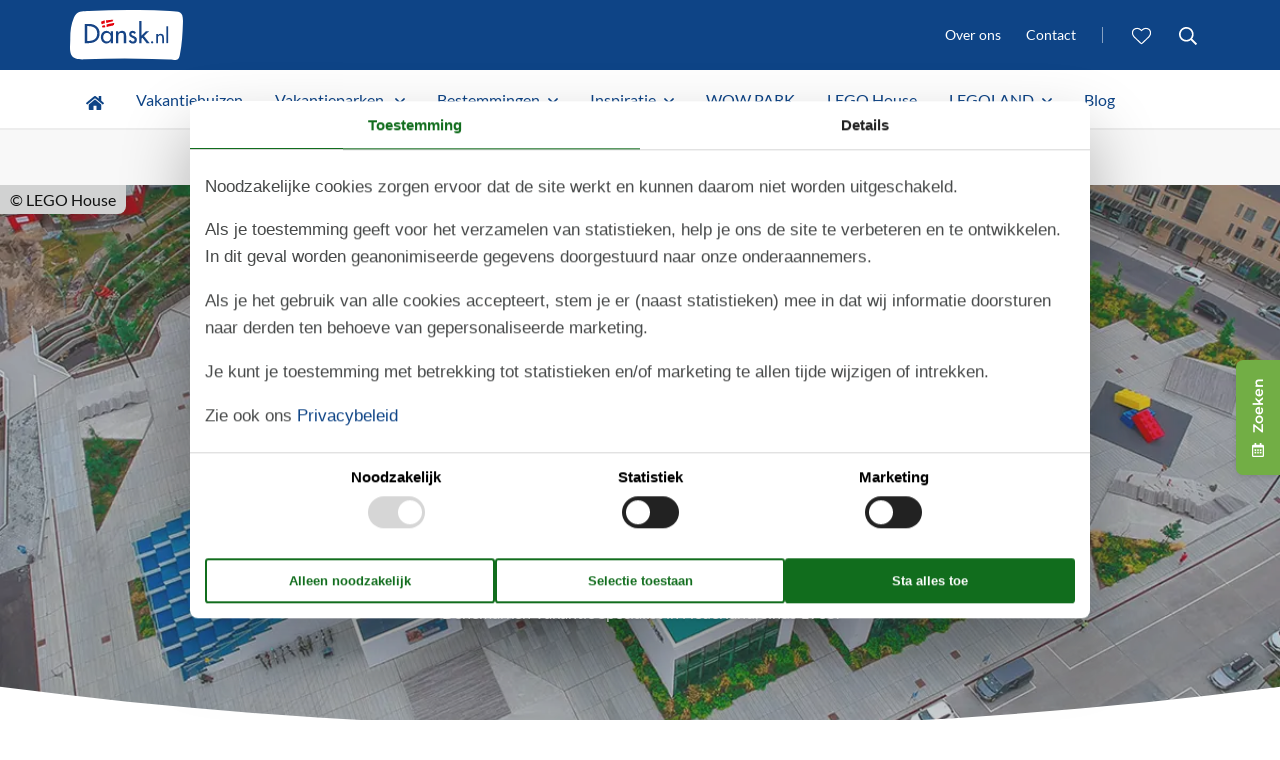

--- FILE ---
content_type: text/html; charset=utf-8
request_url: https://www.dansk.nl/inspiratie/lego-house/
body_size: 30651
content:

<!doctype html>
<html lang="nl" class="no-js">
<head>
  <meta charset="UTF-8">
  <meta http-equiv="X-UA-Compatible" content="IE=edge">

  <meta name="format-detection" content="telephone=no">

  <meta name="HandheldFriendly" content="True">
  <meta name="MobileOptimized" content="320">
  <meta name="viewport" content="width=device-width, initial-scale=1.0, maximum-scale=1.0, user-scalable=no" viewport-fit="cover">

  <!-- Chrome, Firefox OS and Opera -->
  <meta name="theme-color" content="#e3000b">
  <!-- Windows Phone -->
  <meta name="msapplication-navbutton-color" content="#e3000b">
  <!-- iOS Safari -->
  <meta name="apple-mobile-web-app-status-bar-style" content="#e3000b">

  <title>LEGO House - Kies uit 245 vakantiehuizen - Dansk.nl</title>
  <link rel="icon" href="/DanskNlTheme/img/theme/favicon.png">
  <!--[if IE]>
  <link rel="shortcut icon" href="/DanskNlTheme/favicon.ico">
  <![endif]-->
  
  
<script>dataLayer = [{"AnalyticsPageGroup":"Attraction"}];</script>

  <script src="/DanskNlTheme/scripts/modernizr.js" type="text/javascript"></script>
  <script src="/DanskNlTheme/scripts/global.js?v=Qdu0IiA4dU49YMCLMK097-IIWy38w3bbbJKqxrF0CPM" type="text/javascript"></script>
  
  <link type="text/css" rel="stylesheet" href="/DanskNlTheme/css/fonts.css?v=amdmoogjBWLTAoA_iSKBSm9pZ-a6EcSa7PWZ5cxmHrQ" media="all" />
  <link type="text/css" rel="stylesheet" href="/DanskNlTheme/css/custom.css?v=d64oYy4FnjNX2J7TChBkecduu71yDLZcxrKWhge27oU">
  <meta content="LEGO House in Denemarken? Koop je entree tickets met korting voor deze unieke LEGO beleving via Dansk.nl! Check hier alle informatie over LEGO House Billund" name="description" />
<meta content="index,follow" name="robots" />
<meta content="LEGO House" property="og:title" />
<meta content="LEGO House in Denemarken? Koop je entree tickets met korting voor deze unieke LEGO beleving via Dansk.nl! Check hier alle informatie over LEGO House Billund" property="og:description" />
<meta content="https://www.dansk.nl/inspiratie/lego-house" property="og:url" />
<meta content="Dansk.nl" property="og:site_name" />
<meta content="nl-NL" property="og:locale" />
<meta content="LEGO House" name="twitter:title" />
<meta content="LEGO House in Denemarken? Koop je entree tickets met korting voor deze unieke LEGO beleving via Dansk.nl! Check hier alle informatie over LEGO House Billund" name="twitter:description" />
<meta content="https://www.dansk.nl/inspiratie/lego-house" name="twitter:url" />
  <link href="https://www.dansk.nl/inspiratie/lego-house" rel="canonical" />
  
    <!-- Consent Box -->
        <script>
          !function (f, e, v, n, c, t, s) {
          c = f.cb = function (a) { c.c ? c.c(a) : c.q.push(a); };
          c.q = [];
          t = e.createElement(v); t.async = !0;
          t.src = n; s = e.getElementsByTagName(v)[0];
          s.parentNode.insertBefore(t, s);
          }(window, document, 'script', 'https://www.dansk.nl/consent/script');

        </script>
  <!-- End Consent Box -->

      
    <!-- Matomo -->
    <script>
      (function (a, b) {

        var _paq = window._paq = window._paq || [];
        /* tracker methods like "setCustomDimension" should be called before "trackPageView" */
        _paq.push(['setCookieDomain', '*.' + a]);
        _paq.push(['enableLinkTracking']);
        _paq.push(['requireCookieConsent']);
        _paq.push(['enableHeartBeatTimer']);
        _paq.push(['enableJSErrorTracking']);
        _paq.push(['trackVisibleContentImpressions']);
        (function (c, d, e, f, g) {
          _paq.push(['setTrackerUrl', 'https://www.' + a + '/matomo.php']);
          _paq.push(['setSiteId', b]);
          f = c.createElement(d), g = c.getElementsByTagName(d)[0]; f.async = 1; f.src = e; g.parentNode.insertBefore(f, g);
        })(document, 'script', 'https://www.' + a + '/matomo.js');
      })('dansk.nl', '22');
    </script>
    <!-- End Matomo Code -->

  <!-- Facebook Pixel Code -->
      <script>
  !function (f, b, e, v, n, t, s) {
    if (f.fbq) return; n = f.fbq = function () {
      n.callMethod ?
      n.callMethod.apply(n, arguments) : n.queue.push(arguments)
    };
    if (!f._fbq) f._fbq = n; n.push = n; n.loaded = !0; n.version = '2.0';
    n.queue = [];

    cb(function (ca) {
      if (ca.AllowMarketing) {
        t = b.createElement(e); t.async = !0;
        t.src = v; s = b.getElementsByTagName(e)[0];
        s.parentNode.insertBefore(t, s)
      }
    });
  }(window, document,'script', 'https://connect.facebook.net/en_US/fbevents.js');

        fbq('init', '376867163355496');
        fbq('track', 'PageView');
      </script>
      <!-- End Facebook Pixel Code -->
<!-- Google Ads Remarketing -->
  <script>
    // Define dataLayer and the gtag function.
    window.dataLayer = window.dataLayer || [];
    function gtag() { dataLayer.push(arguments); }

    // Set default consent to 'denied' as a placeholder
    // Determine actual values based on your own requirements
    gtag('consent', 'default', {
      'ad_storage': 'denied',
      'ad_user_data': 'denied',
      'ad_personalization': 'denied',
      'analytics_storage': 'denied'
    });
  </script>
  <!-- Google tag (gtag.js) -->
  <script async src="https://www.googletagmanager.com/gtag/js?id=AW-16806767618">
  </script>
  <script>
    window.dataLayer = window.dataLayer || [];
    function gtag() { dataLayer.push(arguments); }

    gtag('js', new Date());
    gtag('set', 'url_passthrough', true);
    gtag('config', 'AW-16806767618', { 'send_page_view': false });
  </script>
  <script>
  !function (w, d, s, v, r) {
    r = w[v] = function (a) { r.c ? r.c(a) : r.q.push(a); };
    r.q = [];

    cb(function(ca) {
      if (ca.AllowMarketing)
      {
        function gtag() { dataLayer.push(arguments); }

        gtag('consent', 'update', {
          ad_user_data: 'granted',
          ad_personalization: 'granted',
          ad_storage: 'granted'
        });

        var c = function (p) {
          p.aw_remarketing_only = true;
          p.send_to = 'AW-16806767618';
          gtag('event', 'page_view', p);
        };

        while (w[v].q.length) {
          c(w[v].q.shift());
        }
        w[v].c = c;
      }
    });
  }(window, document, 'script', 'gr');
        </script>
        <!-- End Google Ads Remarketing -->
  
</head>
<body itemscope itemtype="https://schema.org/WebPage" id="top">
  <header role="banner">
    <div class="sticky-header-wrapper">
      <div class="sticky-header">
        <div class="search-bar">
          <div class="search-bar-inner">
            <div class="container">
              <div>
                
                <form role="search" method="get" class="search-form" action="/accommodatien/">
                  <label for="search-input" class="prefix">Vul een zoekterm of huisID in:</label>
                  <input type="input" autocomplete="off" id="search-input" class="search-field form-control ExtendedAutoComplete" value="" name="search" placeholder="Zoekterm of huisID" data-extendedautocomplete-action="/accommodatien/?search=%5Bquery%5D" data-extendedautocomplete-autosubmit="true">
                  <button type="submit" class="search-submit btn-dont-expand"><svg class="fa  dicon dicon-fa-search"><use xlink:href="/DanskNlTheme/fonts/ico/symbol-defs.svg#dicon-fa-search"></use></svg></button>
                </form>
              </div>
            </div>
          </div>
        </div>
        <div class="header">
          <div class="container">
            <div class="flex-wrapper header-inner">
              <a href="#" id="nav-bar-visibility-toggle" class="nav-bar-visibility-toggle" title="Menu" rel="nofollow">
                <div class="link-icon">
                  <span class="icon icon-menu">
                    <span></span>
                    <span></span>
                    <span></span>
                    <span></span>
                  </span>
                </div>
                <div class="link-text">Menu</div>
              </a>
              <a href="/" class="header-logo" title="Dansk.nl - Dé Denemarken Vakantie Specialist">
                <img src="/DanskNlTheme/img/logo-dansk-new.svg" alt="Dansk.nl logo">
              </a>
              <div class="header-contact">
                <div class="header-opening-hours">
                  <div class="html-dropdown">
                    <a href="#" class="opening-hours-toggle dropdown-selector" title="Openingstijden" rel="nofollow"></a>
                    <div class="dropdown-content">
                      <div class="dropdown-scroll-container">
                        <ul class="opening-hours-list">
                        </ul>
                      </div>
                    </div>
                  </div>
                </div>
              </div>
              <span class="flex-spacer"></span>
              <nav class="header-nav nav-secondary">
                <ul id="menu-top-menu" class="menu">
                  <li class="menu-item"><a href="/over-ons/">Over ons</a></li>
                  <li class="menu-item"><a href="/contact/">Contact</a></li>
                </ul>
              </nav>
              <nav class="header-nav nav-stationary">
                <ul class="menu">
                  <li class="menu-item">
                    <a href="/favorieten/" class="header-favorites dropdown-selector" title="Opgeslagen favorieten" rel="nofollow">
    <svg class=" dicon dicon-fal-heart"><use xlink:href="/DanskNlTheme/fonts/ico/symbol-defs.svg#dicon-fal-heart"></use></svg>
    <span class="count no-favorites" data-favorites-count="/favorieten/Count">0</span>
  </a>

                  </li>
                  <li class="menu-item">
                    <a href="#" id="toggle-search" class="header-search" title="Zoeken" rel="nofollow">
                      <svg class=" dicon dicon-far-search"><use xlink:href="/DanskNlTheme/fonts/ico/symbol-defs.svg#dicon-far-search"></use></svg>
                    </a>
                  </li>
                </ul>
              </nav>
            </div>
          </div>
        </div><!-- /.header -->
      </div>
    </div>
    <div class="sticky-nav-bar-wrapper">
      <div class="sticky-nav-bar">
        <div class="nav-bar">
          <div class="container">
            <div class="flex-wrapper align-center justify-start nav-bar-inner">
              <nav class="nav-primary">
                
                
<ul class="menu menu-main-menu" id="menu-hoofd-menu">
<li class="menu-item"><a href="/"><svg class=" dicon dicon-fa-home" aria-label="Home"><use xlink:href="/DanskNlTheme/fonts/ico/symbol-defs.svg#dicon-fa-home"></use></svg></a>
</li>
<li class="menu-item"><a href="/vakanties/vakantiehuizen-denemarken">Vakantiehuizen</a>
</li>
<li class="menu-item menu-item-has-children"><a href="/vakanties/vakantieparken-denemarken">Vakantieparken <svg class="icon-right dicon dicon-far-angle-down"><use xlink:href="/DanskNlTheme/fonts/ico/symbol-defs.svg#dicon-far-angle-down"></use></svg><span class="dropdown-icon"><svg class=" dicon dicon-far-plus"><use xlink:href="/DanskNlTheme/fonts/ico/symbol-defs.svg#dicon-far-plus"></use></svg></span></a>
<ul class="sub-menu">
<li class="menu-item"><a href="/accomodaties/vakantiepark-lalandia-billund-0">Lalandia&#xAE; Billund</a>
</li>
<li class="menu-item"><a href="/accomodaties/vakantiepark-lalandia-r&#xF8;dby">Lalandia&#xAE; R&#xF8;dby</a>
</li>
<li class="menu-item"><a href="/accomodaties/vakantiepark-lalandia-s&#xF8;ndervig">Lalandia&#xAE; S&#xF8;ndervig</a>
</li>
<li class="menu-item"><a href="/vakanties/vakantieparken-denemarken">Alle vakantieparken</a>
</li></ul></li>
<li class="menu-item menu-item-has-children"><a href="/artikelen/vakantiehuis-in-denemarken">Bestemmingen<svg class="icon-right dicon dicon-far-angle-down"><use xlink:href="/DanskNlTheme/fonts/ico/symbol-defs.svg#dicon-far-angle-down"></use></svg><span class="dropdown-icon"><svg class=" dicon dicon-far-plus"><use xlink:href="/DanskNlTheme/fonts/ico/symbol-defs.svg#dicon-far-plus"></use></svg></span></a>
<ul class="sub-menu">
<li class="menu-item"><a href="/artikelen/vakantiehuis-in-zuid-denemarken">Topbestemming: Zuid-Denemarken</a>
</li>
<li class="menu-item"><a href="/artikelen/vakantiehuis-in-noord-jutland">Verrassend: Noord-Jutland</a>
</li>
<li class="menu-item"><a href="/artikelen/vakantiehuis-op-de-oost-deense-eilanden">Tip: Oost-Deense eilanden</a>
</li>
<li class="menu-item"><a href="/artikelen/vakantiehuis-in-west-jutland">West-Jutland</a>
</li>
<li class="menu-item"><a href="/artikelen/vakantiehuis-in-oost-jutland">Oost-Jutland</a>
</li>
<li class="menu-item"><a href="/artikelen/vakantiehuis-in-midden-jutland">Midden-Jutland</a>
</li>
<li class="menu-item"><a href="/artikelen/vakantiehuis-op-funen-en-langeland">Funen en Langeland</a>
</li>
<li class="menu-item"><a href="/artikelen/vakantiehuis-op-sj&#xE6;lland-lolland-falster-en-m&#xF8;n">Sj&#xE6;lland, Lolland-Falster en M&#xF8;n</a>
</li>
<li class="menu-item"><a href="/artikelen/vakantiehuis-in-kopenhagen">Kopenhagen</a>
</li>
<li class="menu-item"><a href="/artikelen/vakantiehuis-op-bornholm">Bornholm</a>
</li>
<li class="menu-item"><a href="/artikelen/vakantiehuis-in-denemarken">Alle bestemmingen</a>
</li></ul></li>
<li class="menu-item menu-item-has-children"><a href="/inspiratie">Inspiratie<svg class="icon-right dicon dicon-far-angle-down"><use xlink:href="/DanskNlTheme/fonts/ico/symbol-defs.svg#dicon-far-angle-down"></use></svg><span class="dropdown-icon"><svg class=" dicon dicon-far-plus"><use xlink:href="/DanskNlTheme/fonts/ico/symbol-defs.svg#dicon-far-plus"></use></svg></span></a>
<ul class="sub-menu">
<li class="menu-item"><a href="/inspiratie/fietsen-denemarken">Fietsen</a>
</li>
<li class="menu-item"><a href="/inspiratie/golfen-denemarken">Golfen</a>
</li>
<li class="menu-item"><a href="/honden-mee-op-vakantie">Honden mee op vakantie</a>
</li>
<li class="menu-item"><a href="/inspiratie/gezinsvakantie-denemarken">Vikingen tijdens je vakantie</a>
</li>
<li class="menu-item"><a href="/inspiratie/topattracties-volwassenen-denemarken">Meivakantie</a>
</li>
<li class="menu-item"><a href="/inspiratie/topattracties-kinderen-denemarken">Herfstvakantie</a>
</li>
<li class="menu-item"><a href="/inspiratie/margrietroute-denemarken">Margrietroute</a>
</li>
<li class="menu-item"><a href="/inspiratie">Alle tips en inspiratie</a>
</li></ul></li>
<li class="menu-item menu-item-has-children"><a href="/inspiratie/wow-park/">WOW PARK</a>
<ul class="sub-menu">
<li class="menu-item"><a href="/inspiratie/wow-park-billund/">WOW PARK Billund</a>
</li>
<li class="menu-item"><a href="/inspiratie/wow-park-skjern/">WOW PARK Skjern</a>
</li></ul></li>
<li class="menu-item"><a href="/inspiratie/lego-house">LEGO House</a>
</li>
<li class="menu-item menu-item-has-children"><a href="/legoland">LEGOLAND<svg class="icon-right dicon dicon-far-angle-down"><use xlink:href="/DanskNlTheme/fonts/ico/symbol-defs.svg#dicon-far-angle-down"></use></svg><span class="dropdown-icon"><svg class=" dicon dicon-far-plus"><use xlink:href="/DanskNlTheme/fonts/ico/symbol-defs.svg#dicon-far-plus"></use></svg></span></a>
<ul class="sub-menu">
<li class="menu-item"><a href="/legoland/toegangskaarten">Toegangskaarten</a>
</li>
<li class="menu-item"><a href="/legoland/openingstijden">Openingstijden</a>
</li>
<li class="menu-item"><a href="/legoland/accommodaties">Accommodaties</a>
</li>
<li class="menu-item"><a href="/legoland">Alles over LEGOLAND</a>
</li></ul></li>
<li class="menu-item"><a href="/blog">Blog</a>
</li></ul>

                
              </nav>
            </div>          
          </div>
        </div><!-- /.nav-bar -->
      </div>
    </div>
  </header>
  <div class="main">
      <section class="breadcrumbs">
    <div class="container">
      <div class="flex-wrapper align-center justify-between">
        <nav aria-label="breadcrumb" id="content-breadcrumb" class="content-breadcrumb nav-breadcrumb" itemprop="breadcrumb">
          <ol class="breadcrumb content-breadcrumb-items breadcrumbs-wrapper" itemscope itemtype="http://schema.org/BreadcrumbList">
                <li class="hidden-xs"><span class="prefix">Je bent hier:</span></li>
                <li class="breadcrumb-item" itemprop="itemListElement" itemscope itemtype="http://schema.org/ListItem">
                  <a class="page" itemprop="item" href="/"><span itemprop="name">Home</span></a>
                  <meta itemprop="position" content="1">
                </li>
                <li>
                  <span class="divider">
                    <svg class=" dicon dicon-far-angle-right">
                      <use xlink:href="/DanskNlTheme/fonts/ico/symbol-defs.svg#dicon-far-angle-right"></use>
                    </svg>
                  </span>
                </li>
                <li class="breadcrumb-item" itemprop="itemListElement" itemscope itemtype="http://schema.org/ListItem">
                  <a class="page" itemprop="item" href="/artikelen"><span itemprop="name">Artikelen</span></a>
                  <meta itemprop="position" content="2">
                </li>
                <li>
                  <span class="divider">
                    <svg class=" dicon dicon-far-angle-right">
                      <use xlink:href="/DanskNlTheme/fonts/ico/symbol-defs.svg#dicon-far-angle-right"></use>
                    </svg>
                  </span>
                </li>
                <li class="breadcrumb-item" itemprop="itemListElement" itemscope itemtype="http://schema.org/ListItem">
                  <a class="page" itemprop="item" href="/artikelen?articleType=attractie"><span itemprop="name">Attractie</span></a>
                  <meta itemprop="position" content="3">
                </li>
                <li>
                  <span class="divider">
                    <svg class=" dicon dicon-far-angle-right">
                      <use xlink:href="/DanskNlTheme/fonts/ico/symbol-defs.svg#dicon-far-angle-right"></use>
                    </svg>
                  </span>
                </li>
                <li class="breadcrumb-item" itemprop="itemListElement" itemscope itemtype="http://schema.org/ListItem">
                  <a class="page" itemprop="item" href="/artikelen?articleType=attractie&amp;geography=40hf12p1yv9ahshpq6p9jh8zmd"><span itemprop="name">Denemarken</span></a>
                  <meta itemprop="position" content="4">
                </li>
                <li>
                  <span class="divider">
                    <svg class=" dicon dicon-far-angle-right">
                      <use xlink:href="/DanskNlTheme/fonts/ico/symbol-defs.svg#dicon-far-angle-right"></use>
                    </svg>
                  </span>
                </li>
                <li class="breadcrumb-item" itemprop="itemListElement" itemscope itemtype="http://schema.org/ListItem">
                  <a class="page" itemprop="item" href="/artikelen?articleType=attractie&amp;geography=4naskttyjatx3vxzrrwpsmqgnz"><span itemprop="name">Midden-Jutland</span></a>
                  <meta itemprop="position" content="5">
                </li>
                <li>
                  <span class="divider">
                    <svg class=" dicon dicon-far-angle-right">
                      <use xlink:href="/DanskNlTheme/fonts/ico/symbol-defs.svg#dicon-far-angle-right"></use>
                    </svg>
                  </span>
                </li>
                <li class="breadcrumb-item" itemprop="itemListElement" itemscope itemtype="http://schema.org/ListItem">
                  <a class="page" itemprop="item" href="/artikelen?articleType=attractie&amp;geography=4wd0ty8wt11xb31b9466amy6nr"><span itemprop="name">Billund</span></a>
                  <meta itemprop="position" content="6">
                </li>
                <li>
                  <span class="divider">
                    <svg class=" dicon dicon-far-angle-right">
                      <use xlink:href="/DanskNlTheme/fonts/ico/symbol-defs.svg#dicon-far-angle-right"></use>
                    </svg>
                  </span>
                </li>
                <li class="last breadcrumb-item">
                  <span class="page current">LEGO House</span>
                </li>
          </ol>
        </nav>
      </div>
    </div>
  </section>

    <div role="main" itemprop="mainContentOfPage" itemscope itemtype="http://schema.org/WebPageElement">
        <section class="hero hero-small">
    <div class="hero-background">
      <img class="hero-image" src="/media/uploads/2020/01/Areal_shot_small.jpg?v=VVf2oBZiTlrR_h7e2ICr9PDt5mNdujULQas_a-4IkcY&amp;width=1200&amp;rmode=max&amp;format=webp&amp;token=5Df3VVw5w9jOEQLdrPZjtWFTVco1quNQrNdqaQGsDWM%3D" srcset="/media/uploads/2020/01/Areal_shot_small.jpg?v=VVf2oBZiTlrR_h7e2ICr9PDt5mNdujULQas_a-4IkcY&amp;width=300&amp;rmode=max&amp;format=webp&amp;token=8qznpwb2FEdnKplihoz0eoNp1KYTqQG646udjBQeTGg%3D 300w, /media/uploads/2020/01/Areal_shot_small.jpg?v=VVf2oBZiTlrR_h7e2ICr9PDt5mNdujULQas_a-4IkcY&amp;width=200&amp;rmode=max&amp;format=webp&amp;token=%2BmRpN%2FRzl1X9uKtzA%2B0H6VDRs%2FL4dvhKlSek5tjw9eQ%3D 200w, /media/uploads/2020/01/Areal_shot_small.jpg?v=VVf2oBZiTlrR_h7e2ICr9PDt5mNdujULQas_a-4IkcY&amp;width=768&amp;rmode=max&amp;format=webp&amp;token=dApfheidKY8KBkjRSEyLY%2BSMVIydibkLZnRyFpQJEUg%3D 768w, /media/uploads/2020/01/Areal_shot_small.jpg?v=VVf2oBZiTlrR_h7e2ICr9PDt5mNdujULQas_a-4IkcY&amp;width=1024&amp;rmode=max&amp;format=webp&amp;token=qu3JqTwp4PKc90aYMQYrOYqrY2AtemXjuCPcUfuVcSE%3D 1024w, /media/uploads/2020/01/Areal_shot_small.jpg?v=VVf2oBZiTlrR_h7e2ICr9PDt5mNdujULQas_a-4IkcY&amp;width=376&amp;rmode=max&amp;format=webp&amp;token=Tl6%2B9syriWTitDY1p22V9%2BXYJnRpnzBl%2FrRcvlffSRc%3D 367w, /media/uploads/2020/01/Areal_shot_small.jpg?v=VVf2oBZiTlrR_h7e2ICr9PDt5mNdujULQas_a-4IkcY&amp;width=213&amp;rmode=max&amp;format=webp&amp;token=BJe1sGLGR4Ljr5NHXqucdYggd0euBJoxUyUZXq8lCsY%3D 213w, /media/uploads/2020/01/Areal_shot_small.jpg?v=VVf2oBZiTlrR_h7e2ICr9PDt5mNdujULQas_a-4IkcY&amp;width=400&amp;rmode=max&amp;format=webp&amp;token=fcTjsXAYF0WsTg5IdcMeaHdU8xspGH%2Fet8S1UUbOvfA%3D 400w, /media/uploads/2020/01/Areal_shot_small.jpg?v=VVf2oBZiTlrR_h7e2ICr9PDt5mNdujULQas_a-4IkcY&amp;width=500&amp;rmode=max&amp;format=webp&amp;token=OhxagHJrXLM3LqiIPGoADph16SFgBaBpoxtWNBDsfuI%3D 500w, /media/uploads/2020/01/Areal_shot_small.jpg?v=VVf2oBZiTlrR_h7e2ICr9PDt5mNdujULQas_a-4IkcY&amp;width=800&amp;rmode=max&amp;format=webp&amp;token=wptoRlr8m540UuI%2FbY0pui%2FDguX1JL2i6LXbsTTFEeo%3D 800w, /media/uploads/2020/01/Areal_shot_small.jpg?v=VVf2oBZiTlrR_h7e2ICr9PDt5mNdujULQas_a-4IkcY&amp;width=900&amp;rmode=max&amp;format=webp&amp;token=T7pvaS5Jq2zbuj3dEKgmvAvkf8XJC5vcDdSsU28Wa%2Bs%3D 900w, /media/uploads/2020/01/Areal_shot_small.jpg?v=VVf2oBZiTlrR_h7e2ICr9PDt5mNdujULQas_a-4IkcY&amp;width=1200&amp;rmode=max&amp;format=webp&amp;token=5Df3VVw5w9jOEQLdrPZjtWFTVco1quNQrNdqaQGsDWM%3D 1200w" sizes="" alt="LEGO House in Billund van boven. Foto: LEGO House">
      <div class="hero-background-mask"></div>
        <span class="copyright">&#xA9; LEGO House</span>
    </div>
    <div class="hero-inner">
      <div class="container">
        <div class="hero-content">
          <h1 class="hero-title">LEGO House</h1>
          <h2 class="hero-subtitle">Spelen &#x2022; Leren &#x2022; Ontdekken &#x2022; Plezier voor iedereen!</h2>
          <p class="hero-btns">
              <a class="btn btn-primary" href="/zoek/Y2dZMu9Nal7QV9_tU83X91auk2SAgAYQcVEIAA/">Accommodaties in Billund</a>

          </p>
          <p class="hero-micro">Met <strong>meer dan 3000 gezamenlijke Deense reisdagen</strong> is Dansk de enige échte Denemarken Vakantie Specialist in Nederland, sinds 1985.</p>
        </div>
      </div>
    </div>
  </section>
<div class="sticky-page-nav-wrapper">
  <div class="sticky-page-nav affix-top">
    <div class="container text-center">
      <div class="page-nav-wrapper">
        <a href="#" class="page-nav-control control-prev control-disabled" title="Vorige sectie" rel="nofollow">←</a>
        <a href="#" class="page-nav-control control-next" title="Volgende sectie" rel="nofollow">→</a>
        <div class="page-nav">
          <ul class="nav page-nav-menu text-center">
            <li class="nav-item nav-link-item">
              <a href="#top" class="nav-link" title="Start"><svg class="link-icon dicon dicon-far-arrow-up"><use xlink:href="/DanskNlTheme/fonts/ico/symbol-defs.svg#dicon-far-arrow-up"></use></svg>Start</a>
            </li>
                <li><span class="nav-link-divider">·</span></li>
                <li class="nav-item nav-link-item">
                  <a href="#info" class="nav-link" title="Informatie">
                    <svg class="link-icon dicon dicon-far-align-left"><use xlink:href="/DanskNlTheme/fonts/ico/symbol-defs.svg#dicon-far-align-left"></use></svg>

Informatie
                  </a>
                </li>
                <li><span class="nav-link-divider">·</span></li>
                <li class="nav-item nav-link-item">
                  <a href="#media" class="nav-link" title="Impressie">
                    <svg class="link-icon dicon dicon-fa-camera-retro"><use xlink:href="/DanskNlTheme/fonts/ico/symbol-defs.svg#dicon-fa-camera-retro"></use></svg>

Impressie
                  </a>
                </li>
                <li><span class="nav-link-divider">·</span></li>
                <li class="nav-item nav-link-item">
                  <a href="#info-1" class="nav-link" title="Informatie">
                    <svg class="link-icon dicon dicon-far-align-left"><use xlink:href="/DanskNlTheme/fonts/ico/symbol-defs.svg#dicon-far-align-left"></use></svg>

Informatie
                  </a>
                </li>
                <li><span class="nav-link-divider">·</span></li>
                <li class="nav-item nav-link-item">
                  <a href="#info-2" class="nav-link" title="Informatie">
                    <svg class="link-icon dicon dicon-far-align-left"><use xlink:href="/DanskNlTheme/fonts/ico/symbol-defs.svg#dicon-far-align-left"></use></svg>

Informatie
                  </a>
                </li>
              <li><span class="nav-link-divider">·</span></li>
              <li class="nav-item nav-link-item highlight">
                <a href="#offers" class="nav-link" title="Aanbod">
                  <svg class="link-icon dicon dicon-far-home"><use xlink:href="/DanskNlTheme/fonts/ico/symbol-defs.svg#dicon-far-home"></use></svg>

Aanbod
                </a>
              </li>
              <li><span class="nav-link-divider">·</span></li>
              <li class="nav-item nav-link-item">
                <a href="#map" class="nav-link" title="Kaart">
                  <svg class="link-icon dicon dicon-far-map"><use xlink:href="/DanskNlTheme/fonts/ico/symbol-defs.svg#dicon-far-map"></use></svg>

Kaart
                </a>
              </li>
          </ul>
        </div>
      </div>
    </div>
  </div>
</div>


<section class="content-intro section-margin">
  <div class="container">
    <div class="section-title smaller smaller-margin text-center">
      <h2 class="title">LEGO House</h2>
    </div>
    <div class="intro-wrapper content-wrapper narrow centered text-center">
      <p>LEGO<sup>®</sup> steentjes alleen leuk voor kinderen? LEGO House is 's werelds leukste playdate voor het hele gezin. Hier kun je je fantasie de vrije loop laten tussen meer dan 25 miljoen LEGO stenen. Bouw je eigen creaties en zie ze tot leven komen. Race met je familie en kijk welk LEGO voertuig het snelste is. En heb je honger gekregen van al dat spelen? Kom dan weer op krachten in één van de LEGO restaurants.</p>
    </div>
  </div>
</section>

<section class="bottom-cta-box section-margin">
  <div class="container">
    <div class="bottom-cta-wrapper">
      <div class="bottom-cta-content">
        <h2 class="content-title">Huur een vakantiehuisje via Dansk.nl en bestel meteen je LEGO House tickets</h2>
        <div class="content-text">
          

<div class="field field-type-textfield field-name-section-c-t-a-bar-text bbtext bbtext--BarText">
  <p>Je wordt doorverwezen naar de speciale bestelsite van LEGO House</p>

</div>

        </div>
      </div>
          <a href="https://partner.legohouse.com/nl/activiteit/2798786/lego-house-experience-zones-ticket-only-for-dansk-customer/showdetails" class="btn btn-primary" title="Bestel tickets voor LEGO House">Bestel tickets voor LEGO House <svg class="icon-right dicon dicon-far-angle-right"><use xlink:href="/DanskNlTheme/fonts/ico/symbol-defs.svg#dicon-far-angle-right"></use></svg> </a>
    </div>
  </div>
</section><section id="info" class="page-section section-margin">
  <div class="container">
      <div class="content-wrapper narrow centered">
        <article class="content content-extra-link">
    <header>
        
    </header>
    
</article>


<div class="field field-type-textfield field-name-section-content-content bbtext bbtext--Content">
  <h2>Entreetickets LEGO House via Dansk.nl</h2>
<p>De toegangskaarten van LEGO House bestel je direct via Dansk.nl. <a target="_blank" rel="noopener" href="https://partner.legohouse.com/nl/activiteit/2798786/lego-house-experience-zones-ticket-only-for-dansk-customer/showdetails"> Bestel je de tickets voor LEGO House via deze link</a>. Als je je tickets tegelijk met je vakantiehuisje boekt, weet je zeker dat je LEGO House kan bezoeken als je op vakantie bent in Denemarken. Vooral in de schoolvakanties kunnen bepaalde dagen uitverkocht zijn en heb je kans dat je geen tickets meer kan krijgen.</p>
<p>Via <a target="_blank" rel="noopener" href="https://partner.legohouse.com/nl/activiteit/2798786/lego-house-experience-zones-ticket-only-for-dansk-customer/showdetails"> de LEGO House kalender </a> kan je in het bestelproces zien welke weken/dagen welke prijzen hebben. Je kunt dus zeker in het voor- en naseizoen kiezen voor een dag met de laagste prijs! <strong>Wacht niet te lang met bestellen, LEGO House hanteert tijdslots en vol = vol!</strong> Dus verzeker jezelf van een bijzondere belevenis in LEGO House.</p>
<p>LET OP: je bestelt en betaalt de tickets via de link direct en rechtstreeks bij LEGO House. De betaling moet met creditcard worden voldaan. Dansk.nl heeft geen invloed op de werking van de link, het bestel- en/of betaalproces. Na je betaling ontvang je een e-mail van LEGO House met je tickets.</p>
<h2>Hoe werkt het verder?</h2>
<p>Tijdens het bestelproces word je onder andere gevraagd je voornaam op te geven omdat je naam gebruikt wordt voor de (interactieve) beleving van LEGO House. Bij binnenkomst print je met de ontvangen tickets een unieke polsband uit, je hebt dan volledig toegang tot alle zones van LEGO House vanaf het gereserveerde tijdstip. Op je polsband sla je gaandeweg alles op wat je beleeft en doet in LEGO House, zodat je thuis (met een unieke code via de app) alles nog een keer kunt beleven.</p>
<p><strong>Nieuw vanaf september 2025</strong><br/>
Vanaf half september 2025 kan je zelf het LEGO MASTERS concept ervaren in LEGO House! Deze meeslepende ervaring is ge&#239;nspireerd op de populaire tv-serie LEGO Masters en combineert plezier, creativiteit en het ontwikkelen van vaardigheden op een manier die nog nooit eerder is aangeboden in het LEGO House. Of je nu net aan je LEGO reis begint of meer geavanceerde technieken onder de knie wil krijgen, de LEGO Masters Academy heeft voor elke fan wel iets. Houdt er wel rekening mee dat je voor deze nieuwe attractie een apart toegangskaartje moet kopen. <br/>
Behalve de Masters Academy biedt LEGO House ook speciale rondleidingen door de fabriek, door LEGO House buiten openingstijden en ontmoetingen met de Master Builders. De kaarten voor deze activiteiten zijn onwijs populair en daarom altijd h&#233;&#233;l snel uitverkocht. Je kan het beste de website van LEGO House in de gaten houden want deze rondleidingen worden maar heel beperkt aangeboden.</p>
<h3>Entreetickets voor LEGO House met korting</h3>
<p><strong>Je kan tickets voor LEGO House direct via Dansk.nl boeken, maar als je via Dansk.nl ook een vakantiehuisje huurt, krijg je 20DKK korting per ticket! Je krijgt een aparte mail na je boeking met de mogelijkheid om de tickets met korting te kopen.</strong></p>
<p>Bekijk hier de film over LEGO&#174;House op YouTube:</p>
<div class="youtube-video" data-youtube="jdIlsYoXc4U"></div>

</div>

      </div>
      <div class="section-title smaller smaller-margin narrow centered">
        <h2 class="title">Bestel hier je tickets voor LEGO House: </h2>
      </div>
        <ul class="read-more-links narrow centered">
              <li>
                <a href="https://partner.legohouse.com/nl/activiteit/2798786/lego-house-experience-zones-ticket-only-for-dansk-customer/showdetails" title="Bestel je tickets voor LEGO House via Dansk.nl" target="_blank">
                  <span class="link-icon">
                    <svg class=" dicon dicon-far-link"><use xlink:href="/DanskNlTheme/fonts/ico/symbol-defs.svg#dicon-far-link"></use></svg>
                  </span>
                  <span class="link-text">Bestel je tickets voor LEGO House via Dansk.nl</span>
                </a>
              </li>
        </ul>
  </div>
</section>    <section id="media" class="content-gallery section-margin">
      <div class="container">
        <div class="section-title text-center">
          <h2 class="title">Proef de sfeer van LEGO House</h2>
          <p class="subtitle"></p>
        </div>
          <div class="gallery-wrapper">
    <div class="gallery-masonry-grid gallery-masonry-loading">
      <span class="gallery-masonry-loader">
        <svg class="fal-circle-notch dicon dicon-fal-spin"><use xlink:href="/DanskNlTheme/fonts/ico/symbol-defs.svg#dicon-fal-spin"></use></svg>
      </span>
        <div class="grid-item grid-img">
          <div class="img-wrapper">
            <a href="/media/uploads/2020/01/Critter_Creator.jpg?v=W3J43VW32zgAUAqVoFigLWLhgrGbTU4KLac58w4RTik&amp;width=2400&amp;rmode=max&amp;format=webp&amp;token=DhdUKOjiXLzZn1Tywu5bD1qTJBM5sbCFFe0FMM4CgNQ%3D#.jpg" class="lightbox" title="Critter Creator in LEGO House in Billund. &#xA9; LEGO House" rel="nofollow" data-lightbox-gallery="page-main-gallery">
              <div class="hover-overlay">
                <span class="hover-icon">
                  <svg class=" dicon dicon-fal-plus"><use xlink:href="/DanskNlTheme/fonts/ico/symbol-defs.svg#dicon-fal-plus"></use></svg>
                </span>
              </div>
              <img src="/media/uploads/2020/01/Critter_Creator.jpg?width=367&amp;rmode=max&amp;format=webp&amp;token=USokRmlHPYlIsLfyrnStd02%2FoPM8ROtIcs%2F8VZuBaxQ%3D" alt="Critter Creator in LEGO House in Billund. Foto: LEGO House">
                <span class="copyright">&#xA9; LEGO House</span>
            </a>
          </div>
        </div>
        <div class="grid-item grid-img">
          <div class="img-wrapper">
            <a href="/media/uploads/2020/01/02_LEGO_HOUSE_2018_RED-ZONE_CREATIVE_LAB_031.jpg?v=_EdfjJeKhL5Fbl5V0gEEmCjB3hI_z0l8Fa7nKksJY7I&amp;width=2400&amp;rmode=max&amp;format=webp&amp;token=S2DUyMThPYV5z%2Bbvn5OychP4HzhN8KFOFWreoFSO3e4%3D#.jpg" class="lightbox" title="Red Zone in LEGO House in Billund. &#xA9; LEGO House" rel="nofollow" data-lightbox-gallery="page-main-gallery">
              <div class="hover-overlay">
                <span class="hover-icon">
                  <svg class=" dicon dicon-fal-plus"><use xlink:href="/DanskNlTheme/fonts/ico/symbol-defs.svg#dicon-fal-plus"></use></svg>
                </span>
              </div>
              <img src="/media/uploads/2020/01/02_LEGO_HOUSE_2018_RED-ZONE_CREATIVE_LAB_031.jpg?width=367&amp;rmode=max&amp;format=webp&amp;token=USokRmlHPYlIsLfyrnStd02%2FoPM8ROtIcs%2F8VZuBaxQ%3D" alt="Red Zone in LEGO House in Billund. Foto: LEGO House">
                <span class="copyright">&#xA9; LEGO House</span>
            </a>
          </div>
        </div>
        <div class="grid-item grid-img">
          <div class="img-wrapper">
            <a href="/media/uploads/2020/01/Areal_shot_small.jpg?v=VVf2oBZiTlrR_h7e2ICr9PDt5mNdujULQas_a-4IkcY&amp;width=2400&amp;rmode=max&amp;format=webp&amp;token=zQ4eMi6oapSPvzq94ACdV0dDuqNx3kUKGtC7tsjwrZQ%3D#.jpg" class="lightbox" title="LEGO House in Billund van boven. &#xA9; LEGO House" rel="nofollow" data-lightbox-gallery="page-main-gallery">
              <div class="hover-overlay">
                <span class="hover-icon">
                  <svg class=" dicon dicon-fal-plus"><use xlink:href="/DanskNlTheme/fonts/ico/symbol-defs.svg#dicon-fal-plus"></use></svg>
                </span>
              </div>
              <img src="/media/uploads/2020/01/Areal_shot_small.jpg?width=367&amp;rmode=max&amp;format=webp&amp;token=USokRmlHPYlIsLfyrnStd02%2FoPM8ROtIcs%2F8VZuBaxQ%3D" alt="LEGO House in Billund van boven. Foto: LEGO House">
                <span class="copyright">&#xA9; LEGO House</span>
            </a>
          </div>
        </div>
        <div class="grid-item grid-img">
          <div class="img-wrapper">
            <a href="/media/uploads/2020/01/DUPLO_City_Builder_2.jpg?v=XfGwRR9TikxqHUnEcp4WUSdjvfP7ICQkSHKH56gkXHw&amp;width=2400&amp;rmode=max&amp;format=webp&amp;token=1JJSOJGKnRdQ1YhWXiZ%2BO5YlBcADFs37UEXspzTS68c%3D#.jpg" class="lightbox" title="DUPLO City Builder in LEGO House in Billund. &#xA9; LEGO House" rel="nofollow" data-lightbox-gallery="page-main-gallery">
              <div class="hover-overlay">
                <span class="hover-icon">
                  <svg class=" dicon dicon-fal-plus"><use xlink:href="/DanskNlTheme/fonts/ico/symbol-defs.svg#dicon-fal-plus"></use></svg>
                </span>
              </div>
              <img src="/media/uploads/2020/01/DUPLO_City_Builder_2.jpg?width=367&amp;rmode=max&amp;format=webp&amp;token=USokRmlHPYlIsLfyrnStd02%2FoPM8ROtIcs%2F8VZuBaxQ%3D" alt="DUPLO City Builder in LEGO House in Billund. Foto: LEGO House">
                <span class="copyright">&#xA9; LEGO House</span>
            </a>
          </div>
        </div>
        <div class="grid-item grid-img">
          <div class="img-wrapper">
            <a href="/media/uploads/2020/01/Flower_Artist.jpg?v=ic7aNOT-z3xjrwBv5I-aRCDBxgsZWQdwX4Yq_mjdrXI&amp;width=2400&amp;rmode=max&amp;format=webp&amp;token=3RgVQ5yOZmXhBXETB3GFS0an9TzO55dgGMupaxlBx8c%3D#.jpg" class="lightbox" title="Flower Artist in LEGO House in Billund. &#xA9; LEGO House" rel="nofollow" data-lightbox-gallery="page-main-gallery">
              <div class="hover-overlay">
                <span class="hover-icon">
                  <svg class=" dicon dicon-fal-plus"><use xlink:href="/DanskNlTheme/fonts/ico/symbol-defs.svg#dicon-fal-plus"></use></svg>
                </span>
              </div>
              <img src="/media/uploads/2020/01/Flower_Artist.jpg?width=367&amp;rmode=max&amp;format=webp&amp;token=USokRmlHPYlIsLfyrnStd02%2FoPM8ROtIcs%2F8VZuBaxQ%3D" alt="Flower Artist in LEGO House in Billund. Foto: LEGO House">
                <span class="copyright">&#xA9; LEGO House</span>
            </a>
          </div>
        </div>
        <div class="grid-item grid-img">
          <div class="img-wrapper">
            <a href="/media/uploads/2020/01/LEGO_Store.jpg?v=EETortw2Tl2GTfr6ZbxoXow0jIl3EabhYcomBl3UZ7I&amp;width=2400&amp;rmode=max&amp;format=webp&amp;token=SNfIPP33JpfaSqb58SivCTsxH3XiuzUKz1ZVlYSZQLI%3D#.jpg" class="lightbox" title="Winkel LEGO Store in LEGO House in Billund. &#xA9; LEGO House" rel="nofollow" data-lightbox-gallery="page-main-gallery">
              <div class="hover-overlay">
                <span class="hover-icon">
                  <svg class=" dicon dicon-fal-plus"><use xlink:href="/DanskNlTheme/fonts/ico/symbol-defs.svg#dicon-fal-plus"></use></svg>
                </span>
              </div>
              <img src="/media/uploads/2020/01/LEGO_Store.jpg?width=367&amp;rmode=max&amp;format=webp&amp;token=USokRmlHPYlIsLfyrnStd02%2FoPM8ROtIcs%2F8VZuBaxQ%3D" alt="Winkel LEGO Store in LEGO House in Billund. Foto: LEGO House">
                <span class="copyright">&#xA9; LEGO House</span>
            </a>
          </div>
        </div>
        <div class="grid-item grid-img">
          <div class="img-wrapper">
            <a href="/media/uploads/2020/01/Masterpiece_Gallery_1.jpg?v=RUbyVBccl0lzZYFQvYLaFIZ7tR1qa80nyCby0vpSGb0&amp;width=2400&amp;rmode=max&amp;format=webp&amp;token=gEgIbHT7xD63P6%2B0gSXvZdW5aBGpaY%2B1VGo5tWmrHlo%3D#.jpg" class="lightbox" title="Masterpiece Gallery in LEGO House in Billund. &#xA9; LEGO House" rel="nofollow" data-lightbox-gallery="page-main-gallery">
              <div class="hover-overlay">
                <span class="hover-icon">
                  <svg class=" dicon dicon-fal-plus"><use xlink:href="/DanskNlTheme/fonts/ico/symbol-defs.svg#dicon-fal-plus"></use></svg>
                </span>
              </div>
              <img src="/media/uploads/2020/01/Masterpiece_Gallery_1.jpg?width=367&amp;rmode=max&amp;format=webp&amp;token=USokRmlHPYlIsLfyrnStd02%2FoPM8ROtIcs%2F8VZuBaxQ%3D" alt="Masterpiece Gallery in LEGO House in Billund. Foto: LEGO House">
                <span class="copyright">&#xA9; LEGO House</span>
            </a>
          </div>
        </div>
        <div class="grid-item grid-img">
          <div class="img-wrapper">
            <a href="/media/uploads/2020/01/Masterpiece_Gallery_2.jpg?v=KYJo_dIEKPX43kVgrjkinD18lh0QvxGRzchNbIGyzUw&amp;width=2400&amp;rmode=max&amp;format=webp&amp;token=4l9WtVdgwtDGDVkjsUoTFviSpXowvVyHB2GtUwZqWv4%3D#.jpg" class="lightbox" title="Masterpiece Gallery in LEGO House in Billund. &#xA9; LEGO House" rel="nofollow" data-lightbox-gallery="page-main-gallery">
              <div class="hover-overlay">
                <span class="hover-icon">
                  <svg class=" dicon dicon-fal-plus"><use xlink:href="/DanskNlTheme/fonts/ico/symbol-defs.svg#dicon-fal-plus"></use></svg>
                </span>
              </div>
              <img src="/media/uploads/2020/01/Masterpiece_Gallery_2.jpg?width=367&amp;rmode=max&amp;format=webp&amp;token=USokRmlHPYlIsLfyrnStd02%2FoPM8ROtIcs%2F8VZuBaxQ%3D" alt="Masterpiece Gallery in LEGO House in Billund. Foto: LEGO House">
                <span class="copyright">&#xA9; LEGO House</span>
            </a>
          </div>
        </div>
        <div class="grid-item grid-img">
          <div class="img-wrapper">
            <a href="/media/uploads/2020/01/MINI_CHEF.jpg?v=aBqto6S-KIMFZIlvK2kzR2x_siesvL_4niktGlX0ZNU&amp;width=2400&amp;rmode=max&amp;format=webp&amp;token=2h5QyHxF6DCsKlS6dJHRQ9YYwgqYlO2G7WAWWcH6jdU%3D#.jpg" class="lightbox" title="Restaurant Mini Chef in LEGO House in Billund. &#xA9; LEGO House" rel="nofollow" data-lightbox-gallery="page-main-gallery">
              <div class="hover-overlay">
                <span class="hover-icon">
                  <svg class=" dicon dicon-fal-plus"><use xlink:href="/DanskNlTheme/fonts/ico/symbol-defs.svg#dicon-fal-plus"></use></svg>
                </span>
              </div>
              <img src="/media/uploads/2020/01/MINI_CHEF.jpg?width=367&amp;rmode=max&amp;format=webp&amp;token=USokRmlHPYlIsLfyrnStd02%2FoPM8ROtIcs%2F8VZuBaxQ%3D" alt="Restaurant Mini Chef in LEGO House in Billund. Foto: LEGO House">
                <span class="copyright">&#xA9; LEGO House</span>
            </a>
          </div>
        </div>
        <div class="grid-item grid-img">
          <div class="img-wrapper">
            <a href="/media/uploads/2020/01/Test_Driver_1.jpg?v=jVPDUyEHy4IIM-5riF2-Wi2dgzoLUM02tvdyHIicktM&amp;width=2400&amp;rmode=max&amp;format=webp&amp;token=CUogyQt%2ByeAXGXAsuorCCvY8gQOTog%2FGjBYgpfmbk7E%3D#.jpg" class="lightbox" title="Test Driver in LEGO House in Billund. &#xA9; LEGO House" rel="nofollow" data-lightbox-gallery="page-main-gallery">
              <div class="hover-overlay">
                <span class="hover-icon">
                  <svg class=" dicon dicon-fal-plus"><use xlink:href="/DanskNlTheme/fonts/ico/symbol-defs.svg#dicon-fal-plus"></use></svg>
                </span>
              </div>
              <img src="/media/uploads/2020/01/Test_Driver_1.jpg?width=367&amp;rmode=max&amp;format=webp&amp;token=USokRmlHPYlIsLfyrnStd02%2FoPM8ROtIcs%2F8VZuBaxQ%3D" alt="Test Driver in LEGO House in Billund. Foto: LEGO House">
                <span class="copyright">&#xA9; LEGO House</span>
            </a>
          </div>
        </div>
        <div class="grid-item grid-img">
          <div class="img-wrapper">
            <a href="/media/uploads/2020/01/Test_Driver_2.jpg?v=hDiBEv1ZMOe0rn6qgfxe4f-p35FJwAF6IB8LpBvwXyg&amp;width=2400&amp;rmode=max&amp;format=webp&amp;token=oa9Q8kHhbpPMNyO3s%2F4qiA1tx38g%2FRUMl20DKASkIp4%3D#.jpg" class="lightbox" title="Test Driver in LEGO House in Billund. &#xA9; LEGO House" rel="nofollow" data-lightbox-gallery="page-main-gallery">
              <div class="hover-overlay">
                <span class="hover-icon">
                  <svg class=" dicon dicon-fal-plus"><use xlink:href="/DanskNlTheme/fonts/ico/symbol-defs.svg#dicon-fal-plus"></use></svg>
                </span>
              </div>
              <img src="/media/uploads/2020/01/Test_Driver_2.jpg?width=367&amp;rmode=max&amp;format=webp&amp;token=USokRmlHPYlIsLfyrnStd02%2FoPM8ROtIcs%2F8VZuBaxQ%3D" alt="Test Driver in LEGO House in Billund. Foto: LEGO House">
                <span class="copyright">&#xA9; LEGO House</span>
            </a>
          </div>
        </div>
    </div><!-- /.gallery-masonry-grid -->
  </div><!-- /.gallery-wrapper -->

      </div>
    </section>
    <!-- /.content-gallery -->
<section class="usps-section section-margin">
  <div class="container">
    <div class="section-title smaller text-center">
      <h2 class="title">LEGO House in het kort</h2>
      <p class="subtitle"></p>
    </div>
    <div class="usps-large text-center">
      <ul class="usps-list">
          <li>
            <span class="tick">✓</span>6 ervaringszones
          </li>
          <li>
            <span class="tick">✓</span>Bouwwerk met 25 miljoen LEGO stenen
          </li>
          <li>
            <span class="tick">✓</span>Gezellig LEGO plein en leuke buitenspeelplaatsen
          </li>
          <li>
            <span class="tick">✓</span>Historisch LEGO museum
          </li>
          <li>
            <span class="tick">✓</span>9 dakterrassen met avontuurlijke speeltuinen
          </li>
          <li>
            <span class="tick">✓</span>3 unieke LEGO restaurants
          </li>
          <li>
            <span class="tick">✓</span>Een gigantische LEGO winkel
          </li>
      </ul>
    </div>
  </div>
</section><section class="quote-section section-margin">
  <div class="container">
    <div class="quote-large has-tip-label">
        <span class="tip-label">
          <svg class="tip-icon icon-left far dicon dicon-fa-lightbulb"><use xlink:href="/DanskNlTheme/fonts/ico/symbol-defs.svg#dicon-fa-lightbulb"></use></svg>
        tip van onze Denemarken Specialisten
      </span>
      <blockquote>
        

<div class="field field-type-textfield field-name-section-quote-text bbtext bbtext--Text">
  <p>Wat is LEGO House? Moeilijk om in woorden te vatten – je kunt er urenlang spelen en ontdekken, gezellig eten, LEGO shoppen en rondkijken in een enorme virtuele LEGO-collectie. Kortom, alles wat een LEGO-liefhebber en fan, jong of oud, zich kan wensen!</p>

</div>

      </blockquote>
            <div class="quote-author">
              <h3 class="author-name">Lisbeth</h3>
              <p class="author-subtitle">Denemarken Vakantie Specialist, Dansk.nl</p>
            </div>
    </div>
  </div>
</section><section id="info-1" class="page-section section-margin">
  <div class="container">
			<div class="expandable-content">
				<div class="expand-trigger-wrapper">
					<a href="#" class="expand-trigger gtm-event" title="Lees meer" rel="nofollow">
						Meer lezen<i class="trigger-icon far icon-right fa-angle-down"></i>
					</a>
				</div>
        <div class="expand-wrapper" data-max-height="250">
					<div class="content-wrapper narrow centered">
            

<div class="field field-type-textfield field-name-section-content-content bbtext bbtext--Content">
  <h2>LEGO House Billund</h2>
<p>LEGOLAND Billund was al zo&#39;n 50 jaar d&#233; LEGO locatie van de wereld. Sinds LEGO House in 2017 haar deuren opende, is ook de binnenstad van het kleine Billund een topbestemming voor LEGO fanaten. LEGO House is 12.000 vierkante meter aan LEGO. En voor het geval je de tel kwijt raakt: het huis heeft maar liefst 25 miljoen LEGO blokjes. Meer dan genoeg om jouw ultieme LEGO bouwwerk te realiseren, dus! En ben je op zoek naar wat inspiratie? Loop dan vooral even langs de <em>Masterpiece Gallery</em>. Je vindt hier de meest spectaculaire bouwwerken van LEGO fanaten uit de hele wereld.</p>
<p><strong>Voor de echte, echte LEGO fanaten worden er een aantal keren per jaar speciale rondleidingen georganiseerd. Hier is maar h&#233;&#233;l beperkt plaats en de plekken zijn supersnel volgeboekt, maar mocht je de mogelijkheid hebben, zeker de moeite waard. Hier kom je zowel achter de schermen bij LEGO&#174; House maar ook in de LEGO&#174; fabriek. Houdt de website van LEGO House daarom goed in de gaten!</strong></p>
<p><strong>Belangrijk</strong>: <a href="#tickets">koop vooraf je ticket voor LEGO House</a>, je moet namelijk een dag &#233;n tijdstip reserveren om toegang te krijgen tot LEGO House! En dit kan ook via onze link als je al in Denemarken bent. Maar houd er rekening mee dat het in de zomervakantie en herfstvakantie behoorlijk druk kan zijn! Boek daarom zo snel mogelijk. Soms zijn de tickets al voor vier dagen uitverkocht. </p>
<p><strong>TIP: als je een vakantiehuisje via Dansk.nl boekt, krijg je 20DKK korting op je entreetickets voor LEGO House. Deze korting krijg je exclusief bij Dansk.nl!</strong></p>
<p>Je reis door de <em>Experience Zones</em>&#160;van LEGO House begint met het beklimmen van de gigantische trap rond de&#160;<em>Tree of Creativity</em> - een gigantische LEGO boom. En na de Masterpiece Gallery wandel je de 4 gekleurde Experiences Zones waar je kunt spelen en leren:</p>
<ul>
<li>Wooosh! Stel je eens voor: een enorme waterval van LEGO blokjes. Een zee van kleuren. Wat wil jij bouwen? In de Rode Zone kun je creatief zijn, lekker spelen en heerlijk fantaseren. Maak een uniek meesterwerk of ga stevige uitdagingen aan met de Play Agents die overal rondlopen en die je ten alle tijden vragen mag stellen of om hulp kan vragen. LEGO steentjes genoeg, dat beloof ik. Bouwen maar!</li>
<li>Green Zone: And action! Wil je een rol spelen in je eigen film? Maak die blockbuster dan gewoon zelf in Stop Motion afdeling in de Groene Zone. Je kunt ook op onderzoek gaan en verborgen verhalen ontdekken in onze LEGO werelden. Of wil je je eigen unieke LEGO minifiguur bouwen en die op de cover van een tijdschrift zetten?</li>
<li>Blue Zone: H&#233; help jij de bijen mee honing te maken? Super! Start jouw imkerrobot en zorg ervoor dat de bijen onder de beste omstandigheden honing kunnen maken. Dat klinkt wel gaaf toch? Je kunt ook je eigen racewagen bouwen en hem testen op de baan. Welke wagen is het snelst? Of een voertuig van de toekomst ontwikkelen. Kan ook. In de Blauwe Zone draait het om spelen en logica, maar dan een tandje hoger.</li>
<li>Kan een vis ook armen hebben? Of wielen? In de Gele Zone ben jij de baas. Verzin zelf een LEGO zeedier, bouw het en laat het los in het aquarium. Of bouw een LEGO bloem en plant hem in de wei. Je kunt ook een raar insect ontwerpen en het door de jungle laten dansen. Jij bepaalt het helemaal met je eigen fantasie.</li>
</ul>
<p>Je eindigt de reis door LEGO House met de <em>History Collection</em> - een reis door de tijd in LEGO geschiedenis.</p>
<h2>Gratis bezienswaardigheden in LEGO House</h2>
<p>Met een <a target="_blank" rel="noopener" href="https://partner.legohouse.com/nl/activiteit/2798786/lego-house-experience-zones-ticket-only-for-dansk-customer/showdetails">toegangskaartje</a> kun je de Experience Zones, de Masterpiece Gallery en het museum van LEGO House bezoeken. Zonder kaartje kan je binnen in de centrale hal (LEGO square) rondkijken en de Billund LEGO-winkel bezoeken. Veel LEGO pakketten in de winkel zijn all&#233;&#233;n hier te koop. Dus een echte aanrader voor de LEGO fan die op zoek is naar iets heel speciaals.</p>
<h2>Openingstijden LEGO House</h2>
<p>Het is aan te raden vooraf <a href="https://partner.legohouse.com/nl/activiteit/2798786/lego-house-experience-zones-ticket-only-for-dansk-customer/showdetails">een ticket met een dag/tijdstip te kopen</a>&nbsp;voor de Experience Zones, zodat je zeker bent van toegang. LEGO Square en de terrassen zijn vrij toegankelijk wanneer LEGO House geopend is.&nbsp;<a href="https://legohouse.com/en-gb/plan-your-visit/opening-hours/">Klik hier voor openingstijden LEGO House</a>.&nbsp;</p>

</div>

					</div>
				</div>
			</div>
  </div>
</section><section id="info-2" class="page-section section-margin">
  <div class="container">
      <div class="content-wrapper narrow centered">
        

<div class="field field-type-textfield field-name-section-content-content bbtext bbtext--Content">
  <p><strong>Let op!</strong><br/>
Restaurant Mini-Chef is gesloten tot maart 2026 vanwege een verbouwing. Tot die tijd kan je genieten van &quot;pick-a-bowl&quot;: verschillende soorten poke bowls, voor zowel volwassenen als kinderen!</p>

</div>

      </div>
  </div>
</section><section class="bottom-cta-box section-margin">
  <div class="container">
    <div class="bottom-cta-wrapper">
      <div class="bottom-cta-content">
        <h2 class="content-title">Tickets voor LEGO House? </h2>
        <div class="content-text">
          

<div class="field field-type-textfield field-name-section-c-t-a-bar-text bbtext bbtext--BarText">
  <p>Bestel ze tegelijk met het boeken van je vakantiehuisje op Dansk.nl!</p>

</div>

        </div>
      </div>
          <a href="https://partner.legohouse.com/nl/activiteit/2798786/lego-house-experience-zones-ticket-only-for-dansk-customer/showdetails" class="btn btn-primary" title="Bestel direct tickets voor LEGO House" target="_blank">Bestel direct tickets voor LEGO House <svg class="icon-right dicon dicon-far-angle-right"><use xlink:href="/DanskNlTheme/fonts/ico/symbol-defs.svg#dicon-far-angle-right"></use></svg> </a>
    </div>
  </div>
</section><section class="usps-section section-margin">
  <div class="container">
  <div class="flex-wrapper align-center justify-between">
    <div class="usps-small">
      <ul class="usps-list">
        <li>
          <span class="usp">
            <span class="usp-icon"><svg class="fa  dicon dicon-fa-clock"><use xlink:href="/DanskNlTheme/fonts/ico/symbol-defs.svg#dicon-fa-clock"></use></svg></span>
            <span class="usp-text"><strong>Denemarken Specialist</strong><br>sinds 1985</span>
          </span>
        </li>
        <li>
          <span class="usp">
            <span class="usp-icon"><svg class="fa  dicon dicon-fa-home"><use xlink:href="/DanskNlTheme/fonts/ico/symbol-defs.svg#dicon-fa-home"></use></svg></span>
            <span class="usp-text"><strong>De mooiste 'hyggelige'</strong><br>plekjes</span>
          </span>
        </li>
        <li>
          <span class="usp">
            <span class="usp-icon"><svg class="fa  dicon dicon-fa-thumbs-up"><use xlink:href="/DanskNlTheme/fonts/ico/symbol-defs.svg#dicon-fa-thumbs-up"></use></svg></span>
            <span class="usp-text"><strong>Het leukste reisblog</strong><br>over Denemarken</span>
          </span>
        </li>
      </ul>
    </div><!-- /.usps-small -->
  </div>
</div>
</section>
  <section id="partner-deals" class="section-margin">
    <div class="container">
      <header class="partner-deals__header section-title smaller text-center">
        <h2 class="title lighter">Aanbiedingen en kortingen op vakantie-ervaringen</h2>
      </header>
      <div class="partner-deals__items">

<div class="partner-deal">
  <div class="partner-deal__logo">
    <img src="/AffiliateAd/Logo/641105275a35482680219e9d0929c57b?signature=6uziCtNaGN88QlwBRKh1iAu7fQi3FHxGdB_XJXJUxtI" />
  </div>

  <div class="partner-deal__content"><h2><strong>Bespaar 15% korting op LEGOLAND entreetickets online</strong></h2>

<p>👉 <strong><a target="_blank" href="/AffiliateAd/Link/641105275a35482680219e9d0929c57b?signature=i6DY-bUbZgJeMVZabH1Bxjk2xpcrTf8cVC5OQXokqoI" style="color:#467886; text-decoration:underline">Boek nu online</a></strong>&nbsp;en laat het avontuur beginnnen!</p>

<p>Maak je klaar voor een geweldig avontuur! Bij ons krijg je nu <strong>15% korting</strong> op zowel de één-dags entreetickets als de twee-daagse entreetickets voor LEGOLAND (reclame). Met deze korting wordt je bezoek aan LEGOLAND nóg leuker!</p>

<p>🧱 <strong>Eén-dags tickets:</strong></p>

<ul>
	<li>Geldig voor 1 dag in LEGOLAND</li>
	<li>Kan tijdens je bezoek worden omgezet naar een twee-daags ticket of een seizoenspas</li>
	<li>De korting is al verrekend in de prijs &nbsp;</li>
</ul>

<p>🧱 <strong>Twee-daags tickets:</strong></p>

<ul>
	<li>Geldig voor twee dagen in LEGOLAND in dezelfde week voor dezelfde persoon</li>
	<li>Kan tijdens je bezoek worden omgezet naar een seizoenspas</li>
	<li>De korting is al verrekend in de prijs</li>
</ul></div>

  <div class="partner-deal__link buttonlink">
    <a href="/AffiliateAd/Link/641105275a35482680219e9d0929c57b?signature=i6DY-bUbZgJeMVZabH1Bxjk2xpcrTf8cVC5OQXokqoI" target="_blank"><span>Krijg 15% korting op je online tickets!</span></a>
  </div>
</div>
<div class="partner-deal">
  <div class="partner-deal__logo">
    <img src="/AffiliateAd/Logo/d489df5271634c3aa1ddbfe60bcedcae?signature=nymV8GBI1xZ5wFPvYwKWFXxjviS5BSEdNGOf9HS6SAk" />
  </div>

  <div class="partner-deal__content"><h2><strong>Beleef een geweldige en unieke dag in LEGO® House</strong></h2>

<p><strong>👉 <a target="_blank" href="/AffiliateAd/Link/d489df5271634c3aa1ddbfe60bcedcae?signature=VpfSPz0lYonj9YhoUooEwg8qUk65PhKwkU0HljKapxw">Bestel entreetickets voor LEGO® House</a></strong></p>

<p>In het hart van Billund ligt sinds 2017 LEGO<strong>®</strong> House. Een plek waar je helemaal opgenomen wordt in de wereld van LEGO<strong>®</strong>. Hier leer je alles over de geschiedenis van LEGO<strong>®</strong> maar wat misschien nog belangrijker is dat je zelf ook aan de slag moet. Hier kan je je creativiteit ten volle ontplooien in de vier verschillende belevingszones. LEGO<strong>®</strong> House is niet alleen geschikt voor kinderen, maar juist ook voor volwassenen is het een fantastische ervaring.</p>

<p>🧱&nbsp;<strong>Je kan tickets voor LEGO® House direct via Dansk.nl boeken, maar als je via Dansk.nl ook een vakantiehuisje huurt, krijg je 20DKK korting per ticket! Je krijgt een aparte mail na je boeking met de mogelijkheid om de tickets met korting te kopen</strong> (reclame).</p></div>

  <div class="partner-deal__link buttonlink">
    <a href="/AffiliateAd/Link/d489df5271634c3aa1ddbfe60bcedcae?signature=VpfSPz0lYonj9YhoUooEwg8qUk65PhKwkU0HljKapxw" target="_blank"><span>Bestel entreetickets voor LEGO&#xAE; House</span></a>
  </div>
</div>
<div class="partner-deal">
  <div class="partner-deal__logo">
    <img src="/AffiliateAd/Logo/21391a44bbb44fce90de29732b49ba65?signature=qgjgnEJnN-u-TSXfy0XzXwEyOaHD8tRI8eRNw_OdfXM" />
  </div>

  <div class="partner-deal__content"><h2><strong>Ontvang 20% korting op LEGO® Discovery Centre Hamburg-tickets online </strong></h2>

<p>🧱 Bespaar 20% op de huidige online prijs (reclame)</p>

<p>👉 <strong>Koop nu je <a target="_blank" href="/AffiliateAd/Link/21391a44bbb44fce90de29732b49ba65?signature=R6ttBuY-U0KIbtHDueFBKUmxYpKPGyos9QMMcNN9DF4">LEGO® Discovery Centre Hamburg-tickets met korting</a>!</strong></p>

<p>Beleef het LEGO® Discovery Centre Hamburg – een spannend indooravontuur voor het hele gezin! Ontdek meer dan twee miljoen LEGO® steentjes, interactieve speelzones, creatieve bouwworkshops en een spectaculaire 4D-bioscoop (Duits gesproken). Stap aan boord van de Imagination Express, ontdek het gedetailleerde Mini World en ga op LEGO® Space Mission – waar fantasie geen grenzen kent. Houd er rekening mee dat volwassenen alleen toegang krijgen als ze worden begeleid door minimaal één kind. Koop nu je tickets en geniet van eindeloos LEGO® plezier in het hart van Hamburg!</p>

<p>Bezoek je Berlijn?&nbsp;👉 <strong>Koop nu je <a target="_blank" href="https://me-ldberlin-exchange.secure-cdn.meg-eu.accessoticketing.com/embed/store.php?l=en-de&amp;merchant_id=6207&amp;reseller_id=9553&amp;reseller_location_id=10549&amp;raut=49e8be2a9f0eb6b634992a3e8e230b1e0c7ac7e2bac39c86d6011ce196b04e76">LEGOLAND® Discovery Centre Berlin-tickets met korting</a>!</strong></p></div>

  <div class="partner-deal__link buttonlink">
    <a href="/AffiliateAd/Link/21391a44bbb44fce90de29732b49ba65?signature=R6ttBuY-U0KIbtHDueFBKUmxYpKPGyos9QMMcNN9DF4" target="_blank"><span>Koop tickets online en ontvang 20% korting!</span></a>
  </div>
</div>      </div>
    </div>
  </section>
<section id="offers" class="page-section section-margin overflow-hidden">
  <div class="container">
      <div class="accommodation-slider accommodation-wrapper">
          <div class="slide">
            
<div class="accommodation-container">
  <a href="/zoek/Y2dZMu9Nal7QV9_tU83X91auk2SAgAYQcVEIAA/160-B3434" title="" class="accommodation">
    <div class="img-container">
        <div class="rating">
          <span class="rating-no">4,8</span>
        </div>

        <img width="400" height="300" loading="lazy" src="https://picture.dansk.nl/get/a879c92d-9d90-4e09-8a0d-537f9b582f5c_6_w800h600ac1fs1kar1rb1.jpg?v2" />
        <img width="100" height="75" loading="lazy" class="images-image-thumb" src="https://picture.dansk.nl/get/d8b85d82-1c05-48fa-b90d-e80e3635d914_4_w200h150ac1fs1kar1rb1.jpg?v2" alt="" />
        <img width="100" height="75" loading="lazy" class="images-image-thumb" src="https://picture.dansk.nl/get/324de9de-4224-4757-ba04-545f12ca7f06_4_w200h150ac1fs1kar1rb1.jpg?v2" alt="" />
        <img width="100" height="75" loading="lazy" class="images-image-thumb" src="https://picture.dansk.nl/get/5c5ac8ab-bdad-4e72-9bfa-6902a3e40aae_3_w200h150ac1fs1kar1rb1.jpg?v2" alt="" />
        <img width="100" height="75" loading="lazy" class="images-image-thumb" src="https://picture.dansk.nl/get/73cfcae6-447e-4b9d-a833-06303eac65a9_3_w200h150ac1fs1kar1rb1.jpg?v2" alt="" />
    </div>

    <div class="accommodation-details">
          <h3 class="title">Rustig vakantiehuis met sauna en grote tuin</h3>
          <div class="accommodation-header-subheader">Vakantiehuis <span class="text-nowrap">160-B3434</span></div>

      <p class="location">
         <svg class="icon-left dicon dicon-fa-map-marker-alt"><use xlink:href="/DanskNlTheme/fonts/ico/symbol-defs.svg#dicon-fa-map-marker-alt"></use></svg>Grindsted 
      </p>

      <ul class="usps">
        <li class="usp">
          <svg class="far icon-left fa-user dicon dicon-far-user">
            <use xlink:href="/DanskNlTheme/fonts/ico/symbol-defs.svg#dicon-far-user"></use>
          </svg>
          8 personen
        </li>
            <li class="usp">
              <svg class="fas icon-left dicon dicon-fas-bed">
                <use xlink:href="/DanskNlTheme/fonts/ico/symbol-defs.svg#dicon-fas-bed"></use>
              </svg>
3 slaapkamers            </li>
            <li class="usp">
              <svg class="fa icon-left dicon dicon-fa-paw">
                <use xlink:href="/DanskNlTheme/fonts/ico/symbol-defs.svg#dicon-fa-paw"></use>
              </svg>
Huisdieren toegestaan            </li>
      </ul>
    </div>
    <div class="accommodation-footer">
      <div class="accommodation-map">
        <div class="map-container">
          <span class="map-pin" style="top:61.375%;left:19.624%;"></span>
          <img src="/DanskNlTheme/img/acco-overview-map.svg" alt="Kaart Denemarken">
        </div>
      </div>
      <div class="accommodation-price-container">
        <div class="accommodation-vacation-section accommodation-price js-price1" data-loading-overlay-text="Retrieving online price">
        <div class="accommodation-price-offers accommodation-price-example" itemprop="offers" itemscope itemtype="http://schema.org/AggregateOffer">
          <link itemprop="businessFunction" href="http://purl.org/goodrelations/v1#LeaseOut" />
          <meta itemprop="name" content="7 nachten" />
          <div class="accommodation-price-container">
            <div class="accommodation-price-container-content">
              <div class="accommodation-price-price" data-book="See more">
                <div class="price-wrapper">
                  <span class="price">
                      <span class="accommodation-price-price-text">Vanaf</span>
                    &#x20AC; 668
                  </span>
                </div>              
              </div>
            </div>
          </div>
        </div>
</div>
        <span class="btn btn-full btn-primary btn-sm accommodation-button">Bekijk verblijf</span>
      </div>
    </div>
  </a>
  <div class="favorite">
      <a class="add" href="/favorieten/Add/160-B3434?link=%2Fzoek%2FY2dZMu9Nal7QV9_tU83X91auk2SAgAYQcVEIAA%2F&amp;signature=dqsONY3paK4k5-2wiTWj3qcRxX0c-zhOh0HQELWxRgE" rel="nofollow" data-add-favorite-iad="160-B3434" data-popup-link>
        <span class="add-to-favorites">
          <svg class="dicon dicon-fa-heart"><use xlink:href="/DanskNlTheme/fonts/ico/symbol-defs.svg#dicon-fa-heart"></use></svg>
        </span>
      </a>
  </div>
</div>

          </div>
          <div class="slide">
            
<div class="accommodation-container">
  <a href="/zoek/Y2dZMu9Nal7QV9_tU83X91auk2SAgAYQcVEIAA/160-B3023" title="" class="accommodation">
    <div class="img-container">
        <div class="rating">
          <span class="rating-no">4,0</span>
        </div>

        <img width="400" height="300" loading="lazy" src="https://picture.dansk.nl/get/696dec4b-caf0-4d83-a3ed-64105aa6d320_12_w800h600ac1fs1kar1rb1.jpg?v2" />
        <img width="100" height="75" loading="lazy" class="images-image-thumb" src="https://picture.dansk.nl/get/fd18f956-01a4-4bbd-ae4c-49c5a0680a33_14_w200h150ac1fs1kar1rb1.jpg?v2" alt="" />
        <img width="100" height="75" loading="lazy" class="images-image-thumb" src="https://picture.dansk.nl/get/dc3bd989-157a-4f69-87dc-514a1faffff9_11_w200h150ac1fs1kar1rb1.jpg?v2" alt="" />
        <img width="100" height="75" loading="lazy" class="images-image-thumb" src="https://picture.dansk.nl/get/96d2043a-f693-4142-8af2-94e50fd45475_7_w200h150ac1fs1kar1rb1.jpg?v2" alt="" />
        <img width="100" height="75" loading="lazy" class="images-image-thumb" src="https://picture.dansk.nl/get/50558a0d-527a-4be3-a545-e4790451d722_7_w200h150ac1fs1kar1rb1.jpg?v2" alt="" />
    </div>

    <div class="accommodation-details">
          <h3 class="title">Ruim en comfortabel vakantiehuis met whirlpool</h3>
          <div class="accommodation-header-subheader">Vakantiehuis <span class="text-nowrap">160-B3023</span></div>

      <p class="location">
         <svg class="icon-left dicon dicon-fa-map-marker-alt"><use xlink:href="/DanskNlTheme/fonts/ico/symbol-defs.svg#dicon-fa-map-marker-alt"></use></svg>Hovborg 
      </p>

      <ul class="usps">
        <li class="usp">
          <svg class="far icon-left fa-user dicon dicon-far-user">
            <use xlink:href="/DanskNlTheme/fonts/ico/symbol-defs.svg#dicon-far-user"></use>
          </svg>
          8 personen
        </li>
            <li class="usp">
              <svg class="fas icon-left dicon dicon-fas-bed">
                <use xlink:href="/DanskNlTheme/fonts/ico/symbol-defs.svg#dicon-fas-bed"></use>
              </svg>
3 slaapkamers            </li>
            <li class="usp">
              <svg class="fa icon-left dicon dicon-fa-paw">
                <use xlink:href="/DanskNlTheme/fonts/ico/symbol-defs.svg#dicon-fa-paw"></use>
              </svg>
Huisdieren niet toegestaan            </li>
      </ul>
    </div>
    <div class="accommodation-footer">
      <div class="accommodation-map">
        <div class="map-container">
          <span class="map-pin" style="top:67.018%;left:18.049%;"></span>
          <img src="/DanskNlTheme/img/acco-overview-map.svg" alt="Kaart Denemarken">
        </div>
      </div>
      <div class="accommodation-price-container">
        <div class="accommodation-vacation-section accommodation-price js-price1" data-loading-overlay-text="Retrieving online price">
        <div class="accommodation-price-offers accommodation-price-example" itemprop="offers" itemscope itemtype="http://schema.org/AggregateOffer">
          <link itemprop="businessFunction" href="http://purl.org/goodrelations/v1#LeaseOut" />
          <meta itemprop="name" content="7 nachten" />
          <div class="accommodation-price-container">
            <div class="accommodation-price-container-content">
              <div class="accommodation-price-price" data-book="See more">
                <div class="price-wrapper">
                  <span class="price">
                      <span class="accommodation-price-price-text">Vanaf</span>
                    &#x20AC; 458
                  </span>
                </div>              
              </div>
            </div>
          </div>
        </div>
</div>
        <span class="btn btn-full btn-primary btn-sm accommodation-button">Bekijk verblijf</span>
      </div>
    </div>
  </a>
  <div class="favorite">
      <a class="add" href="/favorieten/Add/160-B3023?link=%2Fzoek%2FY2dZMu9Nal7QV9_tU83X91auk2SAgAYQcVEIAA%2F&amp;signature=J-tk4-HzDHTVbd_yxhYhUQMlzUYO1EJeR2gJ4plWScg" rel="nofollow" data-add-favorite-iad="160-B3023" data-popup-link>
        <span class="add-to-favorites">
          <svg class="dicon dicon-fa-heart"><use xlink:href="/DanskNlTheme/fonts/ico/symbol-defs.svg#dicon-fa-heart"></use></svg>
        </span>
      </a>
  </div>
</div>

          </div>
          <div class="slide">
            
<div class="accommodation-container">
  <a href="/zoek/Y2dZMu9Nal7QV9_tU83X91auk2SAgAYQcVEIAA/160-C4050" title="" class="accommodation">
    <div class="img-container">
        <div class="rating">
          <span class="rating-no">4,5</span>
        </div>

        <img width="400" height="300" loading="lazy" src="https://picture.dansk.nl/get/bb98b6cd-5707-45e2-881d-2c3023548310_12_w800h600ac1fs1kar1rb1.jpg?v2" />
        <img width="100" height="75" loading="lazy" class="images-image-thumb" src="https://picture.dansk.nl/get/31fee703-b661-41f8-b273-8c4c907e1041_6_w200h150ac1fs1kar1rb1.jpg?v2" alt="" />
        <img width="100" height="75" loading="lazy" class="images-image-thumb" src="https://picture.dansk.nl/get/7193504c-de4d-4c30-9584-96320bbfd88d_12_w200h150ac1fs1kar1rb1.jpg?v2" alt="" />
        <img width="100" height="75" loading="lazy" class="images-image-thumb" src="https://picture.dansk.nl/get/3cbe63f3-64c7-464e-b945-a8475971a00d_6_w200h150ac1fs1kar1rb1.jpg?v2" alt="" />
        <img width="100" height="75" loading="lazy" class="images-image-thumb" src="https://picture.dansk.nl/get/0be4226e-c202-435a-bdf9-500bd92a084b_15_w200h150ac1fs1kar1rb1.jpg?v2" alt="" />
    </div>

    <div class="accommodation-details">
          <h3 class="title">Energiezuinig vakantiehuis nabij R&#xF8;rb&#xE6;k meer</h3>
          <div class="accommodation-header-subheader">Vakantiehuis <span class="text-nowrap">160-C4050</span></div>

      <p class="location">
         <svg class="icon-left dicon dicon-fa-map-marker-alt"><use xlink:href="/DanskNlTheme/fonts/ico/symbol-defs.svg#dicon-fa-map-marker-alt"></use></svg>Give 
      </p>

      <ul class="usps">
        <li class="usp">
          <svg class="far icon-left fa-user dicon dicon-far-user">
            <use xlink:href="/DanskNlTheme/fonts/ico/symbol-defs.svg#dicon-far-user"></use>
          </svg>
          6 personen
        </li>
            <li class="usp">
              <svg class="fas icon-left dicon dicon-fas-bed">
                <use xlink:href="/DanskNlTheme/fonts/ico/symbol-defs.svg#dicon-fas-bed"></use>
              </svg>
3 slaapkamers            </li>
            <li class="usp">
              <svg class="fa icon-left dicon dicon-fa-paw">
                <use xlink:href="/DanskNlTheme/fonts/ico/symbol-defs.svg#dicon-fa-paw"></use>
              </svg>
Huisdieren niet toegestaan            </li>
      </ul>
    </div>
    <div class="accommodation-footer">
      <div class="accommodation-map">
        <div class="map-container">
          <span class="map-pin" style="top:57.590%;left:26.364%;"></span>
          <img src="/DanskNlTheme/img/acco-overview-map.svg" alt="Kaart Denemarken">
        </div>
      </div>
      <div class="accommodation-price-container">
        <div class="accommodation-vacation-section accommodation-price js-price1" data-loading-overlay-text="Retrieving online price">
        <div class="accommodation-price-offers accommodation-price-example" itemprop="offers" itemscope itemtype="http://schema.org/AggregateOffer">
          <link itemprop="businessFunction" href="http://purl.org/goodrelations/v1#LeaseOut" />
          <meta itemprop="name" content="7 nachten" />
          <div class="accommodation-price-container">
            <div class="accommodation-price-container-content">
              <div class="accommodation-price-price" data-book="See more">
                <div class="price-wrapper">
                  <span class="price">
                      <span class="accommodation-price-price-text">Vanaf</span>
                    &#x20AC; 421
                  </span>
                </div>              
              </div>
            </div>
          </div>
        </div>
</div>
        <span class="btn btn-full btn-primary btn-sm accommodation-button">Bekijk verblijf</span>
      </div>
    </div>
  </a>
  <div class="favorite">
      <a class="add" href="/favorieten/Add/160-C4050?link=%2Fzoek%2FY2dZMu9Nal7QV9_tU83X91auk2SAgAYQcVEIAA%2F&amp;signature=94yD7shJp9ZZC9C2pKLJFTy6mfmXiZW9Wq6v4f-M49g" rel="nofollow" data-add-favorite-iad="160-C4050" data-popup-link>
        <span class="add-to-favorites">
          <svg class="dicon dicon-fa-heart"><use xlink:href="/DanskNlTheme/fonts/ico/symbol-defs.svg#dicon-fa-heart"></use></svg>
        </span>
      </a>
  </div>
</div>

          </div>
          <div class="slide">
            
<div class="accommodation-container">
  <a href="/zoek/Y2dZMu9Nal7QV9_tU83X91auk2SAgAYQcVEIAA/160-B3043" title="" class="accommodation">
    <div class="img-container">
        <div class="rating">
          <span class="rating-no">5,0</span>
        </div>

        <img width="400" height="300" loading="lazy" src="https://picture.dansk.nl/get/53abc5b4-ee15-42ab-b28e-8add8a159a86_6_w800h600ac1fs1kar1rb1.jpg?v2" />
        <img width="100" height="75" loading="lazy" class="images-image-thumb" src="https://picture.dansk.nl/get/36427a9e-9490-445b-9410-1b8f39f40e3e_6_w200h150ac1fs1kar1rb1.jpg?v2" alt="" />
        <img width="100" height="75" loading="lazy" class="images-image-thumb" src="https://picture.dansk.nl/get/77244f23-9159-47ad-9541-2be77138db55_6_w200h150ac1fs1kar1rb1.jpg?v2" alt="" />
        <img width="100" height="75" loading="lazy" class="images-image-thumb" src="https://picture.dansk.nl/get/af5452bd-0280-4010-9000-135ea9fafa9c_5_w200h150ac1fs1kar1rb1.jpg?v2" alt="" />
        <img width="100" height="75" loading="lazy" class="images-image-thumb" src="https://picture.dansk.nl/get/fe12eb06-7d7c-48d7-a074-08fb4ed24b49_5_w200h150ac1fs1kar1rb1.jpg?v2" alt="" />
    </div>

    <div class="accommodation-details">
          <h3 class="title">Gezellig vakantiehuis met houtkachel en terras</h3>
          <div class="accommodation-header-subheader">Vakantiehuis <span class="text-nowrap">160-B3043</span></div>

      <p class="location">
         <svg class="icon-left dicon dicon-fa-map-marker-alt"><use xlink:href="/DanskNlTheme/fonts/ico/symbol-defs.svg#dicon-fa-map-marker-alt"></use></svg>Hovborg 
      </p>

      <ul class="usps">
        <li class="usp">
          <svg class="far icon-left fa-user dicon dicon-far-user">
            <use xlink:href="/DanskNlTheme/fonts/ico/symbol-defs.svg#dicon-far-user"></use>
          </svg>
          4 personen
        </li>
            <li class="usp">
              <svg class="fas icon-left dicon dicon-fas-bed">
                <use xlink:href="/DanskNlTheme/fonts/ico/symbol-defs.svg#dicon-fas-bed"></use>
              </svg>
2 slaapkamers            </li>
            <li class="usp">
              <svg class="fa icon-left dicon dicon-fa-paw">
                <use xlink:href="/DanskNlTheme/fonts/ico/symbol-defs.svg#dicon-fa-paw"></use>
              </svg>
Huisdieren niet toegestaan            </li>
      </ul>
    </div>
    <div class="accommodation-footer">
      <div class="accommodation-map">
        <div class="map-container">
          <span class="map-pin" style="top:67.097%;left:18.090%;"></span>
          <img src="/DanskNlTheme/img/acco-overview-map.svg" alt="Kaart Denemarken">
        </div>
      </div>
      <div class="accommodation-price-container">
        <div class="accommodation-vacation-section accommodation-price js-price1" data-loading-overlay-text="Retrieving online price">
        <div class="accommodation-price-offers accommodation-price-example" itemprop="offers" itemscope itemtype="http://schema.org/AggregateOffer">
          <link itemprop="businessFunction" href="http://purl.org/goodrelations/v1#LeaseOut" />
          <meta itemprop="name" content="7 nachten" />
          <div class="accommodation-price-container">
            <div class="accommodation-price-container-content">
              <div class="accommodation-price-price" data-book="See more">
                <div class="price-wrapper">
                  <span class="price">
                      <span class="accommodation-price-price-text">Vanaf</span>
                    &#x20AC; 282
                  </span>
                </div>              
              </div>
            </div>
          </div>
        </div>
</div>
        <span class="btn btn-full btn-primary btn-sm accommodation-button">Bekijk verblijf</span>
      </div>
    </div>
  </a>
  <div class="favorite">
      <a class="add" href="/favorieten/Add/160-B3043?link=%2Fzoek%2FY2dZMu9Nal7QV9_tU83X91auk2SAgAYQcVEIAA%2F&amp;signature=e8y5XIUkGr3hwTfkdl7GEvdfpJYaa_Lyl8vGmVQ6F7A" rel="nofollow" data-add-favorite-iad="160-B3043" data-popup-link>
        <span class="add-to-favorites">
          <svg class="dicon dicon-fa-heart"><use xlink:href="/DanskNlTheme/fonts/ico/symbol-defs.svg#dicon-fa-heart"></use></svg>
        </span>
      </a>
  </div>
</div>

          </div>
          <div class="slide">
            
<div class="accommodation-container">
  <a href="/zoek/Y2dZMu9Nal7QV9_tU83X91auk2SAgAYQcVEIAA/074-C11606" title="" class="accommodation">
    <div class="img-container">
        <div class="rating">
          <span class="rating-no">4,3</span>
        </div>

        <img width="400" height="300" loading="lazy" src="https://picture.dansk.nl/get/2c01f449-6b87-45ba-b0eb-08fb82bc4afa_2_w800h600ac1fs1kar1rb1.jpg?v2" />
        <img width="100" height="75" loading="lazy" class="images-image-thumb" src="https://picture.dansk.nl/get/0b3a3f42-b4d9-462f-9458-1474ce298069_3_w200h150ac1fs1kar1rb1.jpg?v2" alt="" />
        <img width="100" height="75" loading="lazy" class="images-image-thumb" src="https://picture.dansk.nl/get/0f60b1fc-048e-4781-9be7-613ef6df63d8_3_w200h150ac1fs1kar1rb1.jpg?v2" alt="" />
        <img width="100" height="75" loading="lazy" class="images-image-thumb" src="https://picture.dansk.nl/get/5042a636-ef53-4fb2-bdfd-778bcde6e7fe_3_w200h150ac1fs1kar1rb1.jpg?v2" alt="" />
        <img width="100" height="75" loading="lazy" class="images-image-thumb" src="https://picture.dansk.nl/get/d7e5aef5-7ac0-4c1b-8ee7-03a5218376a4_3_w200h150ac1fs1kar1rb1.jpg?v2" alt="" />
    </div>

    <div class="accommodation-details">
          <h3 class="title">Vakantiehuis <span class="text-nowrap">074-C11606</span></h3>

      <p class="location">
         <svg class="icon-left dicon dicon-fa-map-marker-alt"><use xlink:href="/DanskNlTheme/fonts/ico/symbol-defs.svg#dicon-fa-map-marker-alt"></use></svg>Ansager 
      </p>

      <ul class="usps">
        <li class="usp">
          <svg class="far icon-left fa-user dicon dicon-far-user">
            <use xlink:href="/DanskNlTheme/fonts/ico/symbol-defs.svg#dicon-far-user"></use>
          </svg>
          8 personen
        </li>
            <li class="usp">
              <svg class="fas icon-left dicon dicon-fas-bed">
                <use xlink:href="/DanskNlTheme/fonts/ico/symbol-defs.svg#dicon-fas-bed"></use>
              </svg>
4 slaapkamers            </li>
            <li class="usp">
              <svg class="fa icon-left dicon dicon-fa-paw">
                <use xlink:href="/DanskNlTheme/fonts/ico/symbol-defs.svg#dicon-fa-paw"></use>
              </svg>
Huisdieren toegestaan            </li>
      </ul>
    </div>
    <div class="accommodation-footer">
      <div class="accommodation-map">
        <div class="map-container">
          <span class="map-pin" style="top:63.552%;left:14.898%;"></span>
          <img src="/DanskNlTheme/img/acco-overview-map.svg" alt="Kaart Denemarken">
        </div>
      </div>
      <div class="accommodation-price-container">
        <div class="accommodation-vacation-section accommodation-price js-price1" data-loading-overlay-text="Retrieving online price">
        <div class="accommodation-price-offers accommodation-price-example" itemprop="offers" itemscope itemtype="http://schema.org/AggregateOffer">
          <link itemprop="businessFunction" href="http://purl.org/goodrelations/v1#LeaseOut" />
          <meta itemprop="name" content="7 nachten" />
          <div class="accommodation-price-container">
            <div class="accommodation-price-container-content">
              <div class="accommodation-price-price" data-book="See more">
                <div class="price-wrapper">
                  <span class="price">
                      <span class="accommodation-price-price-text">Vanaf</span>
                    &#x20AC; 565
                  </span>
                </div>              
              </div>
            </div>
          </div>
        </div>
</div>
        <span class="btn btn-full btn-primary btn-sm accommodation-button">Bekijk verblijf</span>
      </div>
    </div>
  </a>
  <div class="favorite">
      <a class="add" href="/favorieten/Add/074-C11606?link=%2Fzoek%2FY2dZMu9Nal7QV9_tU83X91auk2SAgAYQcVEIAA%2F&amp;signature=coks9lnpVu3p9Tc-7pGjYcedkXct5qGn2S6L_rtIUHw" rel="nofollow" data-add-favorite-iad="074-C11606" data-popup-link>
        <span class="add-to-favorites">
          <svg class="dicon dicon-fa-heart"><use xlink:href="/DanskNlTheme/fonts/ico/symbol-defs.svg#dicon-fa-heart"></use></svg>
        </span>
      </a>
  </div>
</div>

          </div>
          <div class="slide">
            
<div class="accommodation-container">
  <a href="/zoek/Y2dZMu9Nal7QV9_tU83X91auk2SAgAYQcVEIAA/121-26-9904" title="" class="accommodation">
    <div class="img-container">
        <div class="rating">
          <span class="rating-no">4,5</span>
        </div>

        <img width="400" height="300" loading="lazy" src="https://picture.dansk.nl/get/17e36e41-2b28-4a0c-aca5-696bbcbf8ab2_2_w800h600ac1fs1kar1rb1.jpg?v2" />
        <img width="100" height="75" loading="lazy" class="images-image-thumb" src="https://picture.dansk.nl/get/55b70ce1-0d02-4c7a-ad0b-e2a4bfb4ebda_2_w200h150ac1fs1kar1rb1.jpg?v2" alt="Terras" />
        <img width="100" height="75" loading="lazy" class="images-image-thumb" src="https://picture.dansk.nl/get/de9077c2-6078-4c51-876a-daa0f1cf75a8_2_w200h150ac1fs1kar1rb1.jpg?v2" alt="Woonkamer" />
        <img width="100" height="75" loading="lazy" class="images-image-thumb" src="https://picture.dansk.nl/get/76f7d313-1d0a-4da6-97b0-4ef5df094f14_2_w200h150ac1fs1kar1rb1.jpg?v2" alt="Eetkamer" />
        <img width="100" height="75" loading="lazy" class="images-image-thumb" src="https://picture.dansk.nl/get/e2827cb2-82e2-4880-a653-709316400cae_2_w200h150ac1fs1kar1rb1.jpg?v2" alt="Keuken" />
    </div>

    <div class="accommodation-details">
          <h3 class="title">Gezellig vakantiehuis met sauna en bubbelbad</h3>
          <div class="accommodation-header-subheader">Vakantiehuis <span class="text-nowrap">121-26-9904</span></div>

      <p class="location">
         <svg class="icon-left dicon dicon-fa-map-marker-alt"><use xlink:href="/DanskNlTheme/fonts/ico/symbol-defs.svg#dicon-fa-map-marker-alt"></use></svg>Hovborg 
      </p>

      <ul class="usps">
        <li class="usp">
          <svg class="far icon-left fa-user dicon dicon-far-user">
            <use xlink:href="/DanskNlTheme/fonts/ico/symbol-defs.svg#dicon-far-user"></use>
          </svg>
          6 personen
        </li>
            <li class="usp">
              <svg class="fas icon-left dicon dicon-fas-bed">
                <use xlink:href="/DanskNlTheme/fonts/ico/symbol-defs.svg#dicon-fas-bed"></use>
              </svg>
3 slaapkamers            </li>
            <li class="usp">
              <svg class="fa icon-left dicon dicon-fa-paw">
                <use xlink:href="/DanskNlTheme/fonts/ico/symbol-defs.svg#dicon-fa-paw"></use>
              </svg>
Huisdieren niet toegestaan            </li>
      </ul>
    </div>
    <div class="accommodation-footer">
      <div class="accommodation-map">
        <div class="map-container">
          <span class="map-pin" style="top:67.036%;left:18.046%;"></span>
          <img src="/DanskNlTheme/img/acco-overview-map.svg" alt="Kaart Denemarken">
        </div>
      </div>
      <div class="accommodation-price-container">
        <div class="accommodation-vacation-section accommodation-price js-price1" data-loading-overlay-text="Retrieving online price">
        <div class="accommodation-price-offers accommodation-price-example" itemprop="offers" itemscope itemtype="http://schema.org/AggregateOffer">
          <link itemprop="businessFunction" href="http://purl.org/goodrelations/v1#LeaseOut" />
          <meta itemprop="name" content="7 nachten" />
          <div class="accommodation-price-container">
            <div class="accommodation-price-container-content">
              <div class="accommodation-price-price" data-book="See more">
                <div class="price-wrapper">
                  <span class="price">
                      <span class="accommodation-price-price-text">Vanaf</span>
                    &#x20AC; 412
                  </span>
                </div>              
              </div>
            </div>
          </div>
        </div>
</div>
        <span class="btn btn-full btn-primary btn-sm accommodation-button">Bekijk verblijf</span>
      </div>
    </div>
  </a>
  <div class="favorite">
      <a class="add" href="/favorieten/Add/121-26-9904?link=%2Fzoek%2FY2dZMu9Nal7QV9_tU83X91auk2SAgAYQcVEIAA%2F&amp;signature=0JI6tA4dK3oh4fSw9LMzCIHxYBw37m-CmM1zd_L_IsA" rel="nofollow" data-add-favorite-iad="121-26-9904" data-popup-link>
        <span class="add-to-favorites">
          <svg class="dicon dicon-fa-heart"><use xlink:href="/DanskNlTheme/fonts/ico/symbol-defs.svg#dicon-fa-heart"></use></svg>
        </span>
      </a>
  </div>
</div>

          </div>
          <div class="slide">
            
<div class="accommodation-container">
  <a href="/zoek/Y2dZMu9Nal7QV9_tU83X91auk2SAgAYQcVEIAA/160-C4010" title="" class="accommodation">
    <div class="img-container">
        <div class="rating">
          <span class="rating-no">4,5</span>
        </div>

        <img width="400" height="300" loading="lazy" src="https://picture.dansk.nl/get/2afb8794-18f9-41d7-9d2c-202680704906_8_w800h600ac1fs1kar1rb1.jpg?v2" />
        <img width="100" height="75" loading="lazy" class="images-image-thumb" src="https://picture.dansk.nl/get/39917859-2df8-47ec-b94a-bad4c7cd240e_12_w200h150ac1fs1kar1rb1.jpg?v2" alt="" />
        <img width="100" height="75" loading="lazy" class="images-image-thumb" src="https://picture.dansk.nl/get/f9368b21-ddde-4561-80f7-c26ebf88406f_7_w200h150ac1fs1kar1rb1.jpg?v2" alt="" />
        <img width="100" height="75" loading="lazy" class="images-image-thumb" src="https://picture.dansk.nl/get/a2d78698-174f-4492-8317-bd3e80d21457_9_w200h150ac1fs1kar1rb1.jpg?v2" alt="" />
        <img width="100" height="75" loading="lazy" class="images-image-thumb" src="https://picture.dansk.nl/get/b28d6760-dac3-4fb0-bcea-efd6d2613a60_16_w200h150ac1fs1kar1rb1.jpg?v2" alt="" />
    </div>

    <div class="accommodation-details">
          <h3 class="title">Gezellig vakantiehuis met sauna en bubbelbad</h3>
          <div class="accommodation-header-subheader">Vakantiehuis <span class="text-nowrap">160-C4010</span></div>

      <p class="location">
         <svg class="icon-left dicon dicon-fa-map-marker-alt"><use xlink:href="/DanskNlTheme/fonts/ico/symbol-defs.svg#dicon-fa-map-marker-alt"></use></svg>Give 
      </p>

      <ul class="usps">
        <li class="usp">
          <svg class="far icon-left fa-user dicon dicon-far-user">
            <use xlink:href="/DanskNlTheme/fonts/ico/symbol-defs.svg#dicon-far-user"></use>
          </svg>
          6 personen
        </li>
            <li class="usp">
              <svg class="fas icon-left dicon dicon-fas-bed">
                <use xlink:href="/DanskNlTheme/fonts/ico/symbol-defs.svg#dicon-fas-bed"></use>
              </svg>
3 slaapkamers            </li>
            <li class="usp">
              <svg class="fa icon-left dicon dicon-fa-paw">
                <use xlink:href="/DanskNlTheme/fonts/ico/symbol-defs.svg#dicon-fa-paw"></use>
              </svg>
Huisdieren toegestaan            </li>
      </ul>
    </div>
    <div class="accommodation-footer">
      <div class="accommodation-map">
        <div class="map-container">
          <span class="map-pin" style="top:57.564%;left:26.294%;"></span>
          <img src="/DanskNlTheme/img/acco-overview-map.svg" alt="Kaart Denemarken">
        </div>
      </div>
      <div class="accommodation-price-container">
        <div class="accommodation-vacation-section accommodation-price js-price1" data-loading-overlay-text="Retrieving online price">
        <div class="accommodation-price-offers accommodation-price-example" itemprop="offers" itemscope itemtype="http://schema.org/AggregateOffer">
          <link itemprop="businessFunction" href="http://purl.org/goodrelations/v1#LeaseOut" />
          <meta itemprop="name" content="7 nachten" />
          <div class="accommodation-price-container">
            <div class="accommodation-price-container-content">
              <div class="accommodation-price-price" data-book="See more">
                <div class="price-wrapper">
                  <span class="price">
                      <span class="accommodation-price-price-text">Vanaf</span>
                    &#x20AC; 332
                  </span>
                </div>              
              </div>
            </div>
          </div>
        </div>
</div>
        <span class="btn btn-full btn-primary btn-sm accommodation-button">Bekijk verblijf</span>
      </div>
    </div>
  </a>
  <div class="favorite">
      <a class="add" href="/favorieten/Add/160-C4010?link=%2Fzoek%2FY2dZMu9Nal7QV9_tU83X91auk2SAgAYQcVEIAA%2F&amp;signature=z7Y9o6XrsU4SSAZWWBJy6csEGy_DJjlDqDstRX1Tv50" rel="nofollow" data-add-favorite-iad="160-C4010" data-popup-link>
        <span class="add-to-favorites">
          <svg class="dicon dicon-fa-heart"><use xlink:href="/DanskNlTheme/fonts/ico/symbol-defs.svg#dicon-fa-heart"></use></svg>
        </span>
      </a>
  </div>
</div>

          </div>
          <div class="slide">
            
<div class="accommodation-container">
  <a href="/zoek/Y2dZMu9Nal7QV9_tU83X91auk2SAgAYQcVEIAA/3018-CP8" title="" class="accommodation">
    <div class="img-container">
        <div class="rating">
          <span class="rating-no">4,4</span>
        </div>

        <img width="400" height="300" loading="lazy" src="https://picture.dansk.nl/get/fc9fd805-6757-4b7f-8c82-0da0cfc368f2_24_w800h600ac1fs1kar1rb1.jpg?v2" />
        <img width="100" height="75" loading="lazy" class="images-image-thumb" src="https://picture.dansk.nl/get/0552d9e5-5076-494c-a25a-2fa22e17e07b_7_w200h150ac1fs1kar1rb1.jpg?v2" alt="" />
    </div>

    <div class="accommodation-details">
        <h3 class="title">Lalandia Billund</h3>
    <div class="accommodation-header-subheader">
        <div class="accommodation-header-flashline">Classic Plus 8 - 122 m&#xB2;</div>
        <div class="accommodation-header-introtext">Max. 8 personen &#x2B; 2 kinderen van 0 - 2 jaar</div>
    </div>

      <p class="location">
         <svg class="icon-left dicon dicon-fa-map-marker-alt"><use xlink:href="/DanskNlTheme/fonts/ico/symbol-defs.svg#dicon-fa-map-marker-alt"></use></svg>Billund 
      </p>

      <ul class="usps">
        <li class="usp">
          <svg class="far icon-left fa-user dicon dicon-far-user">
            <use xlink:href="/DanskNlTheme/fonts/ico/symbol-defs.svg#dicon-far-user"></use>
          </svg>
          10 personen
        </li>
            <li class="usp">
              <svg class="fa icon-left dicon dicon-fa-paw">
                <use xlink:href="/DanskNlTheme/fonts/ico/symbol-defs.svg#dicon-fa-paw"></use>
              </svg>
Huisdieren toegestaan            </li>
      </ul>
    </div>
    <div class="accommodation-footer">
      <div class="accommodation-map">
        <div class="map-container">
          <span class="map-pin" style="top:63.239%;left:22.556%;"></span>
          <img src="/DanskNlTheme/img/acco-overview-map.svg" alt="Kaart Denemarken">
        </div>
      </div>
      <div class="accommodation-price-container">
        <div class="accommodation-vacation-section accommodation-price js-price1" data-loading-overlay-text="Retrieving online price">
        <div class="accommodation-price-offers accommodation-price-example" itemprop="offers" itemscope itemtype="http://schema.org/AggregateOffer">
          <link itemprop="businessFunction" href="http://purl.org/goodrelations/v1#LeaseOut" />
          <meta itemprop="name" content="7 nachten" />
          <div class="accommodation-price-container">
            <div class="accommodation-price-container-content">
              <div class="accommodation-price-price" data-book="See more">
                <div class="price-wrapper">
                  <span class="price">
                      <span class="accommodation-price-price-text">Vanaf</span>
                    &#x20AC; 1938
                  </span>
                </div>              
              </div>
            </div>
          </div>
        </div>
</div>
        <span class="btn btn-full btn-primary btn-sm accommodation-button">Bekijk verblijf</span>
      </div>
    </div>
  </a>
  <div class="favorite">
      <a class="add" href="/favorieten/Add/3018-CP8?link=%2Fzoek%2FY2dZMu9Nal7QV9_tU83X91auk2SAgAYQcVEIAA%2F&amp;signature=NAvZEsDtvIuIXdLAXY-pe5HlUxqyB-GX0EpPZuss9Sg" rel="nofollow" data-add-favorite-iad="3018-CP8" data-popup-link>
        <span class="add-to-favorites">
          <svg class="dicon dicon-fa-heart"><use xlink:href="/DanskNlTheme/fonts/ico/symbol-defs.svg#dicon-fa-heart"></use></svg>
        </span>
      </a>
  </div>
</div>

          </div>
          <div class="slide">
            
<div class="accommodation-container">
  <a href="/zoek/Y2dZMu9Nal7QV9_tU83X91auk2SAgAYQcVEIAA/130-P85147" title="" class="accommodation">
    <div class="img-container">
        <div class="rating">
          <span class="rating-no">5,0</span>
        </div>

        <img width="400" height="300" loading="lazy" src="https://picture.dansk.nl/get/01fa51bb-b6ce-45d5-abbe-a670937f0e0a_4_w800h600ac1fs1kar1rb1.jpg?v2" />
        <img width="100" height="75" loading="lazy" class="images-image-thumb" src="https://picture.dansk.nl/get/6e8a4aa3-bf63-4f3c-b43b-877801cb66cb_4_w200h150ac1fs1kar1rb1.jpg?v2" alt="" />
        <img width="100" height="75" loading="lazy" class="images-image-thumb" src="https://picture.dansk.nl/get/dd29e167-8875-4d0e-b8cd-180d5fe90378_5_w200h150ac1fs1kar1rb1.jpg?v2" alt="" />
        <img width="100" height="75" loading="lazy" class="images-image-thumb" src="https://picture.dansk.nl/get/d4def92e-90e9-42b1-978a-90e9f7c8d71b_5_w200h150ac1fs1kar1rb1.jpg?v2" alt="" />
        <img width="100" height="75" loading="lazy" class="images-image-thumb" src="https://picture.dansk.nl/get/bec7b691-0b7f-4f86-8d2e-e76997de58c6_5_w200h150ac1fs1kar1rb1.jpg?v2" alt="" />
    </div>

    <div class="accommodation-details">
          <h3 class="title">Gezellig familiehuis nabij zwemmeer Kvie S&#xF8;</h3>
          <div class="accommodation-header-subheader">Vakantiehuis <span class="text-nowrap">130-P85147</span></div>

      <p class="location">
         <svg class="icon-left dicon dicon-fa-map-marker-alt"><use xlink:href="/DanskNlTheme/fonts/ico/symbol-defs.svg#dicon-fa-map-marker-alt"></use></svg>Ansager 
      </p>

      <ul class="usps">
        <li class="usp">
          <svg class="far icon-left fa-user dicon dicon-far-user">
            <use xlink:href="/DanskNlTheme/fonts/ico/symbol-defs.svg#dicon-far-user"></use>
          </svg>
          4 personen
        </li>
            <li class="usp">
              <svg class="fas icon-left dicon dicon-fas-bed">
                <use xlink:href="/DanskNlTheme/fonts/ico/symbol-defs.svg#dicon-fas-bed"></use>
              </svg>
2 slaapkamers            </li>
            <li class="usp">
              <svg class="fa icon-left dicon dicon-fa-paw">
                <use xlink:href="/DanskNlTheme/fonts/ico/symbol-defs.svg#dicon-fa-paw"></use>
              </svg>
Huisdieren toegestaan            </li>
      </ul>
    </div>
    <div class="accommodation-footer">
      <div class="accommodation-map">
        <div class="map-container">
          <span class="map-pin" style="top:63.564%;left:14.841%;"></span>
          <img src="/DanskNlTheme/img/acco-overview-map.svg" alt="Kaart Denemarken">
        </div>
      </div>
      <div class="accommodation-price-container">
        <div class="accommodation-vacation-section accommodation-price js-price1" data-loading-overlay-text="Retrieving online price">
        <div class="accommodation-price-offers accommodation-price-example" itemprop="offers" itemscope itemtype="http://schema.org/AggregateOffer">
          <link itemprop="businessFunction" href="http://purl.org/goodrelations/v1#LeaseOut" />
          <meta itemprop="name" content="7 nachten" />
          <div class="accommodation-price-container">
            <div class="accommodation-price-container-content">
              <div class="accommodation-price-price" data-book="See more">
                <div class="price-wrapper">
                  <span class="price">
                      <span class="accommodation-price-price-text">Vanaf</span>
                    &#x20AC; 504
                  </span>
                </div>              
              </div>
            </div>
          </div>
        </div>
</div>
        <span class="btn btn-full btn-primary btn-sm accommodation-button">Bekijk verblijf</span>
      </div>
    </div>
  </a>
  <div class="favorite">
      <a class="add" href="/favorieten/Add/130-P85147?link=%2Fzoek%2FY2dZMu9Nal7QV9_tU83X91auk2SAgAYQcVEIAA%2F&amp;signature=hBnqPwrNDhSzkIesAZVJdvnZNbSPl3tvWd_GeHwzuVA" rel="nofollow" data-add-favorite-iad="130-P85147" data-popup-link>
        <span class="add-to-favorites">
          <svg class="dicon dicon-fa-heart"><use xlink:href="/DanskNlTheme/fonts/ico/symbol-defs.svg#dicon-fa-heart"></use></svg>
        </span>
      </a>
  </div>
</div>

          </div>
          <div class="slide">
            
<div class="accommodation-container">
  <a href="/zoek/Y2dZMu9Nal7QV9_tU83X91auk2SAgAYQcVEIAA/130-D82121" title="" class="accommodation">
    <div class="img-container">
        <div class="rating">
          <span class="rating-no">4,6</span>
        </div>

        <img width="400" height="300" loading="lazy" src="https://picture.dansk.nl/get/804140d3-9113-4c47-92ea-456cc1b2ea83_15_w800h600ac1fs1kar1rb1.jpg?v2" />
        <img width="100" height="75" loading="lazy" class="images-image-thumb" src="https://picture.dansk.nl/get/efba7fba-f5ed-4c87-8ef8-aedcde4b4e13_14_w200h150ac1fs1kar1rb1.jpg?v2" alt="" />
        <img width="100" height="75" loading="lazy" class="images-image-thumb" src="https://picture.dansk.nl/get/bc44310c-e512-4c9b-8749-a0ce7a926067_18_w200h150ac1fs1kar1rb1.jpg?v2" alt="" />
        <img width="100" height="75" loading="lazy" class="images-image-thumb" src="https://picture.dansk.nl/get/6f2cddb5-86e9-4d36-810f-e9872f2526d1_21_w200h150ac1fs1kar1rb1.jpg?v2" alt="" />
        <img width="100" height="75" loading="lazy" class="images-image-thumb" src="https://picture.dansk.nl/get/314a86dd-35cc-4ba3-857e-2d44effba8ff_21_w200h150ac1fs1kar1rb1.jpg?v2" alt="" />
    </div>

    <div class="accommodation-details">
          <h3 class="title">Ruim vakantiehuis met whirlpool en activiteiten</h3>
          <div class="accommodation-header-subheader">Vakantiehuis <span class="text-nowrap">130-D82121</span></div>

      <p class="location">
         <svg class="icon-left dicon dicon-fa-map-marker-alt"><use xlink:href="/DanskNlTheme/fonts/ico/symbol-defs.svg#dicon-fa-map-marker-alt"></use></svg>Ejstrupholm 
      </p>

      <ul class="usps">
        <li class="usp">
          <svg class="far icon-left fa-user dicon dicon-far-user">
            <use xlink:href="/DanskNlTheme/fonts/ico/symbol-defs.svg#dicon-far-user"></use>
          </svg>
          8 personen
        </li>
            <li class="usp">
              <svg class="fas icon-left dicon dicon-fas-bed">
                <use xlink:href="/DanskNlTheme/fonts/ico/symbol-defs.svg#dicon-fas-bed"></use>
              </svg>
3 slaapkamers            </li>
            <li class="usp">
              <svg class="fa icon-left dicon dicon-fa-paw">
                <use xlink:href="/DanskNlTheme/fonts/ico/symbol-defs.svg#dicon-fa-paw"></use>
              </svg>
Huisdieren toegestaan            </li>
      </ul>
    </div>
    <div class="accommodation-footer">
      <div class="accommodation-map">
        <div class="map-container">
          <span class="map-pin" style="top:56.825%;left:26.792%;"></span>
          <img src="/DanskNlTheme/img/acco-overview-map.svg" alt="Kaart Denemarken">
        </div>
      </div>
      <div class="accommodation-price-container">
        <div class="accommodation-vacation-section accommodation-price js-price1" data-loading-overlay-text="Retrieving online price">
        <div class="accommodation-price-offers accommodation-price-example" itemprop="offers" itemscope itemtype="http://schema.org/AggregateOffer">
          <link itemprop="businessFunction" href="http://purl.org/goodrelations/v1#LeaseOut" />
          <meta itemprop="name" content="7 nachten" />
          <div class="accommodation-price-container">
            <div class="accommodation-price-container-content">
              <div class="accommodation-price-price" data-book="See more">
                <div class="price-wrapper">
                  <span class="price">
                      <span class="accommodation-price-price-text">Vanaf</span>
                    &#x20AC; 450
                  </span>
                </div>              
              </div>
            </div>
          </div>
        </div>
</div>
        <span class="btn btn-full btn-primary btn-sm accommodation-button">Bekijk verblijf</span>
      </div>
    </div>
  </a>
  <div class="favorite">
      <a class="add" href="/favorieten/Add/130-D82121?link=%2Fzoek%2FY2dZMu9Nal7QV9_tU83X91auk2SAgAYQcVEIAA%2F&amp;signature=Ub-BfcavbZ6KLRuyAasAvCgnr1me1ObPSgLecNFZ7IY" rel="nofollow" data-add-favorite-iad="130-D82121" data-popup-link>
        <span class="add-to-favorites">
          <svg class="dicon dicon-fa-heart"><use xlink:href="/DanskNlTheme/fonts/ico/symbol-defs.svg#dicon-fa-heart"></use></svg>
        </span>
      </a>
  </div>
</div>

          </div>
      </div>
    <div class="section-footer">
        <div class="content-wrapper narrow centered text-center">
          <a href="/zoek/Y2dZMu9Nal7QV9_tU83X91auk2SAgAYQcVEIAA/" class="btn btn-primary" title="Kies uit 245 vakantiehuizen" target="">Kies uit 245 vakantiehuizen</a>
        </div>
    </div>
  </div>
</section>
<section id="map" class="content-map">
  <div id="mapWrapper" class="map-wrapper">
  </div>
  <script>
    (g => { var h, a, k, p = "The Google Maps JavaScript API", c = "google", l = "importLibrary", q = "__ib__", m = document, b = window; b = b[c] || (b[c] = {}); var d = b.maps || (b.maps = {}), r = new Set, e = new URLSearchParams, u = () => h || (h = new Promise(async (f, n) => { await (a = m.createElement("script")); e.set("libraries", [...r] + ""); for (k in g) e.set(k.replace(/[A-Z]/g, t => "_" + t[0].toLowerCase()), g[k]); e.set("callback", c + ".maps." + q); a.src = `https://maps.${c}apis.com/maps/api/js?` + e; d[q] = f; a.onerror = () => h = n(Error(p + " could not load.")); a.nonce = m.querySelector("script[nonce]")?.nonce || ""; m.head.append(a) })); d[l] ? console.warn(p + " only loads once. Ignoring:", g) : d[l] = (f, ...n) => r.add(f) && u().then(() => d[l](f, ...n)) })({
      key: "AIzaSyCXrY0BVCY84xM3Lihfs_uixHe47BDHhwU",
      v: "weekly",
      // Use the 'v' parameter to indicate the version to use (weekly, beta, alpha, etc.).
      // Add other bootstrap parameters as needed, using camel case.
    });
  </script>
  <script>
    async function initMap() {
      const { Map, InfoWindow } = await google.maps.importLibrary("maps");
      const { Marker } = await google.maps.importLibrary("marker");

      const infoWindow = new InfoWindow();

      map = new Map(document.getElementById("mapWrapper"), {
        center: { lat: 55.730679, lng: 9.114901 },
        zoom: 17,
        gestureHandling: 'auto',
        fullscreenControl: false,
        zoomControl: true,
        disableDoubleClickZoom: false,
        mapTypeControl: true,
        scaleControl: false,
        scrollwheel: false,
        streetViewControl: true,
        draggable: true,
        clickableIcons: false,
        mapTypeControlOptions: {},
        mapTypeId: google.maps.MapTypeId.ROADMAP,
        styles: [{ "featureType": "water", "stylers": [{ "saturation": -50 }, { "lightness": 0 }, { "hue": "#0088ff" }] }, { "featureType": "road", "elementType": "geometry.fill", "stylers": [{ "hue": "#ff0000" }, { "saturation": -100 }, { "lightness": 99 }] }, { "featureType": "road", "elementType": "geometry.stroke", "stylers": [{ "color": "#808080" }, { "lightness": 54 }] }, { "featureType": "landscape.man_made", "elementType": "geometry.fill", "stylers": [{ "color": "#ece2d9" }] }, { "featureType": "poi.park", "elementType": "geometry.fill", "stylers": [{ "color": "#ccdca1" }] }, { "featureType": "road", "elementType": "labels.text.fill", "stylers": [{ "color": "#767676" }] }, { "featureType": "road", "elementType": "labels.text.stroke", "stylers": [{ "color": "#ffffff" }] }, { "featureType": "poi", "stylers": [{ "visibility": "on" }] }, { "featureType": "poi.business", "stylers": [{ "visibility": "off" }] }, { "featureType": "landscape.natural", "elementType": "geometry.fill", "stylers": [{ "visibility": "on" }, { "color": "#EBE5E0" }] }, { "featureType": "poi.park", "stylers": [{ "visibility": "on" }] }, { "featureType": "poi.sports_complex", "stylers": [{ "visibility": "on" }] }]
      });
    }
    initMap();
  </script>
</section><section class="pre-footer bg-grey">
  <div class="container">
    <div class="section-title smaller text-center hide-767">
      <h2 class="title lighter">Jouw ideale vakantie in Denemarken begint hier!</h2>
    </div>
    <div class="pre-footer-columns">
      <div class="column">
        <div class="pre-footer-likebox">
          <h2 class="likebox-title">Volg Dansk ook op Facebook!</h2>
          <div class="fb-page" data-href="https://www.facebook.com/Dansk.nl" data-width="500" data-small-header="true" data-adapt-container-width="true" data-hide-cover="false" data-show-facepile="true">
            <blockquote cite="//www.facebook.com/Dansk.nl" class="fb-xfbml-parse-ignore">
              <a href="//www.facebook.com/Dansk.nl">Denemarken</a>
            </blockquote>
          </div>
          <p class="likebox-description">Niet alle nieuwtjes en acties halen onze website, maar op Facebook krijg je tips &amp; leuke deals voor een vakantie in Denemarken! Like onze Facebook pagina en mis niks van Dansk - dé Denemarken Specialist.</p>
        </div>
      </div>
      <div class="column">
        <div class="usps-large">
          <ul class="usps-list">
            <li><span class="tick">✓</span><b>Denemarken Specialist</b> sinds 1985</li>
            <li><span class="tick">✓</span><b>De mooiste 'hyggelige'</b> plekjes</li>
            <li><span class="tick">✓</span><b>Het leukste reisblog</b> over Denemarken</li>
          </ul>
        </div>
        <!--                    -->
      </div>
      <div class="column">
      </div>
    </div>
  </div>
</section>

    </div>
  </div>
    <a href="/zoek/Y2fgsWGAAw4gFtBlBAA/" class="sticky-booking-label" title="Zoek &amp; boek direct uw vakantie">
      <span class="btn__text">Zoeken</span>
      <svg class="btn__icon dicon dicon-fa-calendar-alt"><use xlink:href="/DanskNlTheme/fonts/ico/symbol-defs.svg#dicon-fa-calendar-alt"></use></svg>
    </a>
    <footer role="contentinfo" itemscope itemtype="http://schema.org/WPFooter">
      <div class="container">
        <div class="flex-wrapper flex-wrap row">
          <div class="flex-item col-xs-12 col-sm-6 col-md-3 hidden-xs">
            <h3 class="footer-title">Meest bekeken</h3>
            <ul class="footer-list menu">
              <li class="menu-item">
                <a href="/vakanties/vakantiehuizen-denemarken" title="Vakantiehuizen Denemarken" target="">Vakantiehuizen Denemarken</a>
              </li>
              <li class="menu-item">
                <a href="/vakanties/vakantieparken-denemarken" title="Vakantieparken Denemarken" target="">Vakantieparken Denemarken</a>
              </li>
              <li class="menu-item">
                <a href="/legoland/aanbiedingen" title="LEGOLAND aanbieding" target="">LEGOLAND aanbieding</a>
              </li>
              <li class="menu-item">
                <a href="/aanbiedingen/last-minute-denemarken" title="Last-minute Denemarken" target="">Last-minute Denemarken</a>
              </li>
              <li class="menu-item">
                <a href="/aanbiedingen/zomervakantie-denemarken" title="Zomervakantie Denemarken" target="">Zomervakantie Denemarken</a>
              </li>
              <li class="menu-item">
                <a href="/aanbiedingen/givskud-zoo-denemarken" title="Givskud Zoo Safaripark" target="">Givskud Zoo Safaripark</a>
              </li>
            </ul>
          </div>
          <div class="flex-item col-xs-12 col-sm-6 col-md-3 hidden-xs">
            <h3 class="footer-title">Top 10 bestemmingen</h3>
            <ul class="footer-list menu">
              <li class="menu-item">
                <a href="/poi/hejlsminde-denemarken" title="Hejlsminde" target="">Hejlsminde</a>
              </li>
              <li class="menu-item">
                <a href="/poi/sondervig-denemarken" title="Søndervig" target="">Søndervig</a>
              </li>
              <li class="menu-item">
                <a href="/poi/bogense-denemarken" title="Bogense" target="">Bogense</a>
              </li>
              <li class="menu-item">
                <a href="/poi/ribe-denemarken" title="Ribe" target="">Ribe</a>
              </li>
              <li class="menu-item">
                <a href="/poi/bork-havn-denemarken" title="Bork Havn" target="">Bork Havn</a>
              </li>
              <li class="menu-item">
                <a href="/poi/blavand-denemarken" title="Blåvand" target="">Blåvand</a>
              </li>
              <li class="menu-item">
                <a href="/poi/faborg-denemarken" title="Fåborg" target="">Fåborg</a>
              </li>
              <li class="menu-item">
                <a href="/poi/gilleleje-denemarken" title="Gilleleje" target="">Gilleleje</a>
              </li>
              <li class="menu-item">
                <a href="/poi/arrild-denemarken" title="Arrild" target="">Arrild</a>
              </li>
              <li class="menu-item">
                <a href="/poi/krijtrotsen-mon-denemarken" title="Møn" target="">Møn</a>
              </li>
            </ul>
          </div>
          <div class="flex-item col-xs-12 col-sm-6 col-md-3">
            <h3 class="footer-title">Informatie</h3>
            <ul class="footer-list menu">
              <li class="menu-item">
                <a href="/consent" title="Cookies" target="">Cookies</a>
              </li>
              <li class="menu-item">
                <a href="/privacybeleid" title="Privacybeleid" target="">Privacybeleid</a>
              </li>
              <li class="menu-item">
                <a href="/over-ons/" title="Over ons" target="">Over ons</a>
              </li>
              <li class="menu-item">
                <a href="/faq" title="Veelgestelde vragen" target="">Veelgestelde vragen</a>
            </ul>
          </div>
          <div class="flex-item col-xs-12 col-sm-6 col-md-3">
            <h3 class="footer-title">Contact</h3>
<p>
  <strong>Postadres:</strong><br>
  Dansk.nl<br>
  Feline Holidays A/S<br>
  Nygade 8B, 2.th<br>
  DK-7400 Herning<br>
  <strong>Tel.:</strong> &#x2B;45 8724 2255<br>
  <strong>E-mail:</strong> <a href="mailto:info@dansk.nl" title="Stuur Dansk.nl een e-mail">info@dansk.nl</a><br>
  <strong>Btw-nummer: DK26347688</strong>
</p>
          </div>
          <div class="flex-item col-xs-12 col-md-6">
            <h3 class="footer-title">Nieuwsbrief</h3>
            <p>Meld je aan voor onze nieuwsbrief. Al meer dan 20.000 anderen gingen je voor!</p>
            <div class="newsletter-form">

              <div class="gform_wrapper" id="gform_wrapper_1">
                <div id="gf_1" class="gform_anchor" tabindex="-1"></div>
                <form method="post" action="/nieuwsbrief">
                  <div class="gform_body">
                    <ul id="gform_fields_1" class="gform_fields top_label form_sublabel_below description_below">
                      <li id="field_1_1" class="gfield gfield_contains_required field_sublabel_below field_description_below gfield_visibility_visible">
                        <label class="gfield_label" for="input_1_1">E-mailadres<span class="gfield_required"><svg class=" dicon dicon-fas-lock"><use xlink:href="/DanskNlTheme/fonts/ico/symbol-defs.svg#dicon-fas-lock"></use></svg></span></label><div class="ginput_container ginput_container_email">
                          <input name="TransferedEmail" id="input_1_1" type="email" value="" class="medium" tabindex="100" placeholder="E-mailadres" aria-required="true" aria-invalid="false">
                        </div>
                      </li>
                    </ul>
                  </div>
                  <div class="gform_footer top_label">
                    <button type="submit" id="gform_submit_button_1" class="form-submit" title="Abonneren"><svg class="icon-left dicon dicon-fas-paper-plane"><use xlink:href="/DanskNlTheme/fonts/ico/symbol-defs.svg#dicon-fas-paper-plane"></use></svg>Abonneren</button>
                  </div>
                <input name="__RequestVerificationToken" type="hidden" value="CfDJ8MfN-P1MdsFLuN1j1sefM0o_gXEZJgCqSgxo1lNDMxz16xWFvg_woGp_bNep6ryo8XvJWp49yeMDsGgt1Lfq25U3HWpxpJtkWYhebcsRZqhTILGCubmsc3OsGRl2IHQsOg6gwn_xVaSMUlbwO7NJemU" /></form>
              </div>
            </div>
            <h3 class="footer-title">Social media</h3>
            <ul class="footer-social">
              <li>
                <a href="https://www.facebook.com/Dansk.nl/" title="Volg ons op Facebook" target="_blank" rel="noopener">
                  <img src="/DanskNlTheme/img/social/facebook.png" alt="Volg ons op Facebook">
                </a>
              </li>
              <li>
                <a href="https://www.instagram.com/dansknl/" title="Volg ons op Instagram" target="_blank" rel="noopener">
                  <img src="/DanskNlTheme/img/social/instagram.png" alt="Volg ons op Instagram">
                </a>
              </li>
              <li>
                <a href="https://www.youtube.com/user/VakantieDenemarken" title="Volg ons op YouTube" target="_blank" rel="noopener">
                  <img src="/DanskNlTheme/img/social/youtube.png" alt="Volg ons op YouTube">
                </a>
              </li>
            </ul>
          </div>
        </div>
      </div>
      <div class="footer-bottom">
        <div class="container">
          <nav class="nav-footer">
            <ul id="menu-footer-menu" class="menu">
              <li class="menu-item"><a href="/contact/">Contact</a></li>
              <li class="menu-item"><a href="/over-ons/">Over ons</a></li>
              <li class="menu-item"><a href="/faq">Veelgestelde vragen</a></li>
              <li class="menu-item"><a href="/privacybeleid">Privacybeleid</a></li>
              <li class="menu-item"><a href="/aanbiedingen-en-kortingen-op-vakantie-ervaringen">Aanbiedingen en kortingen</a></li>
            </ul>
          </nav>
          <p class="copyright">© Copyright 1985 - 2026  - Dansk.nl is onderdeel van Feline Holidays A/S - Btw-nummer: DK26347688</p>
        </div>
      </div>
      
    </footer>
        
    <div id="js-popup-message-box" class="popup-message-box hide" data-cookiename="popupMessageBox" data-action="/nieuwsbrief">
      <div class="popup-message-box__image">
        <img alt="popupimage" src="/DanskNlTheme/img/333-249.jpg">
      </div>
      <div class="popup-message-box__text">
        <div class="popup-message-box__text__title">Nog meer inspiratie voor je vakantie?</div>
        <div class="popup-message-box__text__paragraph">
          <p>Heerlijke vakantiehuizen, interessante bestemmingen en h&#xE9;&#xE9;l v&#xE9;&#xE9;l tips direct in je inbox.</p>
        </div>
        <div id="js-popup-message-box-form" class="popup-message-box__text__form">
          <input id="popup-message-box__text__form__email" name="email" type="text" placeholder="Je e-mailadres" onchange="$(this).removeClass('error')"><br>
          <button name="Send" value="1">Aanmelden</button>
          <input name="__RequestVerificationToken" type="hidden" value="CfDJ8MfN-P1MdsFLuN1j1sefM0o_gXEZJgCqSgxo1lNDMxz16xWFvg_woGp_bNep6ryo8XvJWp49yeMDsGgt1Lfq25U3HWpxpJtkWYhebcsRZqhTILGCubmsc3OsGRl2IHQsOg6gwn_xVaSMUlbwO7NJemU" />
        </div>
      </div>
      <div class="popup-message-box__close"></div>
    </div>

  <script src="/Holiday/Scripts/jquery-3.6.0.min.js?v=zp0HUArZHsK1JMJwdk7EyaM-eDINjTdOxADt5Ij2JRs"></script>
<script src="/Holiday/Scripts/jquery.portal.js?v3&v=M_XDtmlL68TFUOmyGe6KO44qi9EYWXTLkgy0zNgaXKo"></script>
<script src="/Holiday.Fields/Scripts/YouTube.js?v=rL8QAwbQwCCn2Skoia2xgFexWmtZLldp03vHlIwkieI"></script>
<script src="/Holiday/Scripts/knockout-3.5.1.js?v=frnascBNSrzmdJrZ2U3dBpDjyZxokPl58H7-R3XuHqs"></script>
<script src="/Holiday/Scripts/knockout.mapping-latest.js?v=JQbMrFIzrE55aqnjUL0L0mwOhXwyJVucEtTg9jtown8"></script>
<script src="/Holiday/Scripts/jquery.ui.datepicker.culture.nl-NL.js?v=iJ_wiJ8IPMiVAlJ8gJNNzEIQL7AW8D82KuJFU9CQxR0"></script>
<script src="/DanskNlTheme/scripts/script.js?v=1cyxo-A_yj0XAWZAN3TH2N6N0zR5jNxvNJCnFUo-UTs"></script>
<script src="/DanskNlTheme/scripts/nivo-lightbox.min.js?v=1p4HUcYSBi3pPJVsQjeg1Ihdv69tSnuehezMiZ0NqNM"></script>
<script src="/DanskNlTheme/scripts/global2.js?v=3UBnY5aI6-JDi1TcmhacQFHgl6LuIh-rntuevSNDbu4"></script>
<script src="/Holiday.Analytics/Scripts/data-layer-helper.js?v=Ke0aPPUbdmX1-Gc9hJJEZ6bkvVPs7tzfYvLu-OrKO7E"></script>
<script src="/Holiday.Analytics/Scripts/Navigation.js?v=LBrbZ483SfjbzExluElxS2aDf7J4-sVF2DmuagiYF1s"></script>
<script src="/Holiday/Scripts/jquery-ui.min.js?v=_iCAO_gW3VOstPk-V-cpQK8LPWDRbPPX5tmE18v-Ckg"></script>
<script src="/Holiday/Scripts/AutoComplete.js?v=X7Bg8s5XoL4Y09l2eYOJrU7WA4U3LJ7xJ5yZ6GrK_0I"></script>
<script src="/OrchardCore.Menu/Scripts/activate-links.min.js?v=rm6myH-HSpz4_pfmSorVRrGF9bKYf2UWX0k0nHYXNbM"></script>
<script src="/Holiday/Scripts/PopupMessageBox.js?v=WbB-uWAsaaNcD1wLrwFOcbbH0tjClqyduJ7ipXiecTk"></script>
<script asp-depends-on="ActivateLinks">
                  (function ($) {
                    $('#menu-hoofd-menu').activateLinks({ "class": "current-menu-item" }, function (items) {
                      $(items).parent().closest("li").addClass('current-menu-parent');
                    });
                  })(jQuery);
                </script>
</body>
</html>

--- FILE ---
content_type: text/css
request_url: https://www.dansk.nl/DanskNlTheme/css/custom.css?v=d64oYy4FnjNX2J7TChBkecduu71yDLZcxrKWhge27oU
body_size: 127027
content:
/*!******************************************************************************************************************************************************************************************************************!*\
  !*** css ./node_modules/css-loader/dist/cjs.js??ruleSet[1].rules[1].use[1]!./node_modules/postcss-loader/dist/cjs.js!./node_modules/sass-loader/dist/cjs.js??ruleSet[1].rules[1].use[3]!./webpack/css/main.scss ***!
  \******************************************************************************************************************************************************************************************************************/
@charset "UTF-8";
/*
==========================================================================
	Functions
==========================================================================
*/
/*
==========================================================================
    Variables
==========================================================================
*/
/*!
 * Bootstrap v3.3.7 (http://getbootstrap.com)
 * Copyright 2011-2016 Twitter, Inc.
 * Licensed under MIT (https://github.com/twbs/bootstrap/blob/master/LICENSE)
 */
.container, .content-item--detail.consent-detail, .content-item.newsletter-unsubscribe > header,
.content-item.newsletter-subscribe > header, .ui-dialog-popup .ui-dialog-titlebar, .popup-form-container, .popup-text-container {
  margin-right: auto;
  margin-left: auto;
  padding-left: 15px;
  padding-right: 15px;
}
.container:before, .content-item--detail.consent-detail:before, .content-item.newsletter-unsubscribe > header:before,
.content-item.newsletter-subscribe > header:before, .ui-dialog-popup .ui-dialog-titlebar:before, .popup-form-container:before, .popup-text-container:before, .container:after, .content-item--detail.consent-detail:after, .content-item.newsletter-unsubscribe > header:after,
.content-item.newsletter-subscribe > header:after, .ui-dialog-popup .ui-dialog-titlebar:after, .popup-form-container:after, .popup-text-container:after {
  content: " ";
  display: table;
}
.container:after, .content-item--detail.consent-detail:after, .content-item.newsletter-unsubscribe > header:after,
.content-item.newsletter-subscribe > header:after, .ui-dialog-popup .ui-dialog-titlebar:after, .popup-form-container:after, .popup-text-container:after {
  clear: both;
}
@media (min-width: 768px) {
  .container, .content-item--detail.consent-detail, .content-item.newsletter-unsubscribe > header,
  .content-item.newsletter-subscribe > header, .ui-dialog-popup .ui-dialog-titlebar, .popup-form-container, .popup-text-container {
    width: 750px;
  }
}
@media (min-width: 992px) {
  .container, .content-item--detail.consent-detail, .content-item.newsletter-unsubscribe > header,
  .content-item.newsletter-subscribe > header, .ui-dialog-popup .ui-dialog-titlebar, .popup-form-container, .popup-text-container {
    width: 970px;
  }
}
@media (min-width: 1200px) {
  .container, .content-item--detail.consent-detail, .content-item.newsletter-unsubscribe > header,
  .content-item.newsletter-subscribe > header, .ui-dialog-popup .ui-dialog-titlebar, .popup-form-container, .popup-text-container {
    width: 1170px;
  }
}

.container-fluid {
  margin-right: auto;
  margin-left: auto;
  padding-left: 15px;
  padding-right: 15px;
}
.container-fluid:before, .container-fluid:after {
  content: " ";
  display: table;
}
.container-fluid:after {
  clear: both;
}

.row {
  margin-left: -15px;
  margin-right: -15px;
}
.row:before, .row:after {
  content: " ";
  display: table;
}
.row:after {
  clear: both;
}

.col-xs-1, .col-sm-1, .col-md-1, .col-lg-1, .col-xs-2, .col-sm-2, .col-md-2, .col-lg-2, .col-xs-3, .col-sm-3, .col-md-3, .col-lg-3, .col-xs-4, .col-sm-4, .col-md-4, .col-lg-4, .col-xs-5, .col-sm-5, .col-md-5, .col-lg-5, .col-xs-6, .col-sm-6, .col-md-6, .col-lg-6, .col-xs-7, .col-sm-7, .col-md-7, .col-lg-7, .col-xs-8, .col-sm-8, .col-md-8, .col-lg-8, .col-xs-9, .col-sm-9, .col-md-9, .col-lg-9, .col-xs-10, .col-sm-10, .col-md-10, .col-lg-10, .col-xs-11, .col-sm-11, .col-md-11, .col-lg-11, .col-xs-12, .col-sm-12, .col-md-12, .col-lg-12 {
  position: relative;
  min-height: 1px;
  padding-left: 15px;
  padding-right: 15px;
}

.col-xs-1, .col-xs-2, .col-xs-3, .col-xs-4, .col-xs-5, .col-xs-6, .col-xs-7, .col-xs-8, .col-xs-9, .col-xs-10, .col-xs-11, .col-xs-12 {
  float: left;
}

.col-xs-1 {
  width: 8.3333333333%;
}

.col-xs-2 {
  width: 16.6666666667%;
}

.col-xs-3 {
  width: 25%;
}

.col-xs-4 {
  width: 33.3333333333%;
}

.col-xs-5 {
  width: 41.6666666667%;
}

.col-xs-6 {
  width: 50%;
}

.col-xs-7 {
  width: 58.3333333333%;
}

.col-xs-8 {
  width: 66.6666666667%;
}

.col-xs-9 {
  width: 75%;
}

.col-xs-10 {
  width: 83.3333333333%;
}

.col-xs-11 {
  width: 91.6666666667%;
}

.col-xs-12 {
  width: 100%;
}

.col-xs-pull-0 {
  right: auto;
}

.col-xs-pull-1 {
  right: 8.3333333333%;
}

.col-xs-pull-2 {
  right: 16.6666666667%;
}

.col-xs-pull-3 {
  right: 25%;
}

.col-xs-pull-4 {
  right: 33.3333333333%;
}

.col-xs-pull-5 {
  right: 41.6666666667%;
}

.col-xs-pull-6 {
  right: 50%;
}

.col-xs-pull-7 {
  right: 58.3333333333%;
}

.col-xs-pull-8 {
  right: 66.6666666667%;
}

.col-xs-pull-9 {
  right: 75%;
}

.col-xs-pull-10 {
  right: 83.3333333333%;
}

.col-xs-pull-11 {
  right: 91.6666666667%;
}

.col-xs-pull-12 {
  right: 100%;
}

.col-xs-push-0 {
  left: auto;
}

.col-xs-push-1 {
  left: 8.3333333333%;
}

.col-xs-push-2 {
  left: 16.6666666667%;
}

.col-xs-push-3 {
  left: 25%;
}

.col-xs-push-4 {
  left: 33.3333333333%;
}

.col-xs-push-5 {
  left: 41.6666666667%;
}

.col-xs-push-6 {
  left: 50%;
}

.col-xs-push-7 {
  left: 58.3333333333%;
}

.col-xs-push-8 {
  left: 66.6666666667%;
}

.col-xs-push-9 {
  left: 75%;
}

.col-xs-push-10 {
  left: 83.3333333333%;
}

.col-xs-push-11 {
  left: 91.6666666667%;
}

.col-xs-push-12 {
  left: 100%;
}

.col-xs-offset-0 {
  margin-left: 0%;
}

.col-xs-offset-1 {
  margin-left: 8.3333333333%;
}

.col-xs-offset-2 {
  margin-left: 16.6666666667%;
}

.col-xs-offset-3 {
  margin-left: 25%;
}

.col-xs-offset-4 {
  margin-left: 33.3333333333%;
}

.col-xs-offset-5 {
  margin-left: 41.6666666667%;
}

.col-xs-offset-6 {
  margin-left: 50%;
}

.col-xs-offset-7 {
  margin-left: 58.3333333333%;
}

.col-xs-offset-8 {
  margin-left: 66.6666666667%;
}

.col-xs-offset-9 {
  margin-left: 75%;
}

.col-xs-offset-10 {
  margin-left: 83.3333333333%;
}

.col-xs-offset-11 {
  margin-left: 91.6666666667%;
}

.col-xs-offset-12 {
  margin-left: 100%;
}

@media (min-width: 768px) {
  .col-sm-1, .col-sm-2, .col-sm-3, .col-sm-4, .col-sm-5, .col-sm-6, .col-sm-7, .col-sm-8, .col-sm-9, .col-sm-10, .col-sm-11, .col-sm-12 {
    float: left;
  }
  .col-sm-1 {
    width: 8.3333333333%;
  }
  .col-sm-2 {
    width: 16.6666666667%;
  }
  .col-sm-3 {
    width: 25%;
  }
  .col-sm-4 {
    width: 33.3333333333%;
  }
  .col-sm-5 {
    width: 41.6666666667%;
  }
  .col-sm-6 {
    width: 50%;
  }
  .col-sm-7 {
    width: 58.3333333333%;
  }
  .col-sm-8 {
    width: 66.6666666667%;
  }
  .col-sm-9 {
    width: 75%;
  }
  .col-sm-10 {
    width: 83.3333333333%;
  }
  .col-sm-11 {
    width: 91.6666666667%;
  }
  .col-sm-12 {
    width: 100%;
  }
  .col-sm-pull-0 {
    right: auto;
  }
  .col-sm-pull-1 {
    right: 8.3333333333%;
  }
  .col-sm-pull-2 {
    right: 16.6666666667%;
  }
  .col-sm-pull-3 {
    right: 25%;
  }
  .col-sm-pull-4 {
    right: 33.3333333333%;
  }
  .col-sm-pull-5 {
    right: 41.6666666667%;
  }
  .col-sm-pull-6 {
    right: 50%;
  }
  .col-sm-pull-7 {
    right: 58.3333333333%;
  }
  .col-sm-pull-8 {
    right: 66.6666666667%;
  }
  .col-sm-pull-9 {
    right: 75%;
  }
  .col-sm-pull-10 {
    right: 83.3333333333%;
  }
  .col-sm-pull-11 {
    right: 91.6666666667%;
  }
  .col-sm-pull-12 {
    right: 100%;
  }
  .col-sm-push-0 {
    left: auto;
  }
  .col-sm-push-1 {
    left: 8.3333333333%;
  }
  .col-sm-push-2 {
    left: 16.6666666667%;
  }
  .col-sm-push-3 {
    left: 25%;
  }
  .col-sm-push-4 {
    left: 33.3333333333%;
  }
  .col-sm-push-5 {
    left: 41.6666666667%;
  }
  .col-sm-push-6 {
    left: 50%;
  }
  .col-sm-push-7 {
    left: 58.3333333333%;
  }
  .col-sm-push-8 {
    left: 66.6666666667%;
  }
  .col-sm-push-9 {
    left: 75%;
  }
  .col-sm-push-10 {
    left: 83.3333333333%;
  }
  .col-sm-push-11 {
    left: 91.6666666667%;
  }
  .col-sm-push-12 {
    left: 100%;
  }
  .col-sm-offset-0 {
    margin-left: 0%;
  }
  .col-sm-offset-1 {
    margin-left: 8.3333333333%;
  }
  .col-sm-offset-2 {
    margin-left: 16.6666666667%;
  }
  .col-sm-offset-3 {
    margin-left: 25%;
  }
  .col-sm-offset-4 {
    margin-left: 33.3333333333%;
  }
  .col-sm-offset-5 {
    margin-left: 41.6666666667%;
  }
  .col-sm-offset-6 {
    margin-left: 50%;
  }
  .col-sm-offset-7 {
    margin-left: 58.3333333333%;
  }
  .col-sm-offset-8 {
    margin-left: 66.6666666667%;
  }
  .col-sm-offset-9 {
    margin-left: 75%;
  }
  .col-sm-offset-10 {
    margin-left: 83.3333333333%;
  }
  .col-sm-offset-11 {
    margin-left: 91.6666666667%;
  }
  .col-sm-offset-12 {
    margin-left: 100%;
  }
}
@media (min-width: 992px) {
  .col-md-1, .col-md-2, .col-md-3, .col-md-4, .col-md-5, .col-md-6, .col-md-7, .col-md-8, .col-md-9, .col-md-10, .col-md-11, .col-md-12 {
    float: left;
  }
  .col-md-1 {
    width: 8.3333333333%;
  }
  .col-md-2 {
    width: 16.6666666667%;
  }
  .col-md-3 {
    width: 25%;
  }
  .col-md-4 {
    width: 33.3333333333%;
  }
  .col-md-5 {
    width: 41.6666666667%;
  }
  .col-md-6 {
    width: 50%;
  }
  .col-md-7 {
    width: 58.3333333333%;
  }
  .col-md-8 {
    width: 66.6666666667%;
  }
  .col-md-9 {
    width: 75%;
  }
  .col-md-10 {
    width: 83.3333333333%;
  }
  .col-md-11 {
    width: 91.6666666667%;
  }
  .col-md-12 {
    width: 100%;
  }
  .col-md-pull-0 {
    right: auto;
  }
  .col-md-pull-1 {
    right: 8.3333333333%;
  }
  .col-md-pull-2 {
    right: 16.6666666667%;
  }
  .col-md-pull-3 {
    right: 25%;
  }
  .col-md-pull-4 {
    right: 33.3333333333%;
  }
  .col-md-pull-5 {
    right: 41.6666666667%;
  }
  .col-md-pull-6 {
    right: 50%;
  }
  .col-md-pull-7 {
    right: 58.3333333333%;
  }
  .col-md-pull-8 {
    right: 66.6666666667%;
  }
  .col-md-pull-9 {
    right: 75%;
  }
  .col-md-pull-10 {
    right: 83.3333333333%;
  }
  .col-md-pull-11 {
    right: 91.6666666667%;
  }
  .col-md-pull-12 {
    right: 100%;
  }
  .col-md-push-0 {
    left: auto;
  }
  .col-md-push-1 {
    left: 8.3333333333%;
  }
  .col-md-push-2 {
    left: 16.6666666667%;
  }
  .col-md-push-3 {
    left: 25%;
  }
  .col-md-push-4 {
    left: 33.3333333333%;
  }
  .col-md-push-5 {
    left: 41.6666666667%;
  }
  .col-md-push-6 {
    left: 50%;
  }
  .col-md-push-7 {
    left: 58.3333333333%;
  }
  .col-md-push-8 {
    left: 66.6666666667%;
  }
  .col-md-push-9 {
    left: 75%;
  }
  .col-md-push-10 {
    left: 83.3333333333%;
  }
  .col-md-push-11 {
    left: 91.6666666667%;
  }
  .col-md-push-12 {
    left: 100%;
  }
  .col-md-offset-0 {
    margin-left: 0%;
  }
  .col-md-offset-1 {
    margin-left: 8.3333333333%;
  }
  .col-md-offset-2 {
    margin-left: 16.6666666667%;
  }
  .col-md-offset-3 {
    margin-left: 25%;
  }
  .col-md-offset-4 {
    margin-left: 33.3333333333%;
  }
  .col-md-offset-5 {
    margin-left: 41.6666666667%;
  }
  .col-md-offset-6 {
    margin-left: 50%;
  }
  .col-md-offset-7 {
    margin-left: 58.3333333333%;
  }
  .col-md-offset-8 {
    margin-left: 66.6666666667%;
  }
  .col-md-offset-9 {
    margin-left: 75%;
  }
  .col-md-offset-10 {
    margin-left: 83.3333333333%;
  }
  .col-md-offset-11 {
    margin-left: 91.6666666667%;
  }
  .col-md-offset-12 {
    margin-left: 100%;
  }
}
@media (min-width: 1200px) {
  .col-lg-1, .col-lg-2, .col-lg-3, .col-lg-4, .col-lg-5, .col-lg-6, .col-lg-7, .col-lg-8, .col-lg-9, .col-lg-10, .col-lg-11, .col-lg-12 {
    float: left;
  }
  .col-lg-1 {
    width: 8.3333333333%;
  }
  .col-lg-2 {
    width: 16.6666666667%;
  }
  .col-lg-3 {
    width: 25%;
  }
  .col-lg-4 {
    width: 33.3333333333%;
  }
  .col-lg-5 {
    width: 41.6666666667%;
  }
  .col-lg-6 {
    width: 50%;
  }
  .col-lg-7 {
    width: 58.3333333333%;
  }
  .col-lg-8 {
    width: 66.6666666667%;
  }
  .col-lg-9 {
    width: 75%;
  }
  .col-lg-10 {
    width: 83.3333333333%;
  }
  .col-lg-11 {
    width: 91.6666666667%;
  }
  .col-lg-12 {
    width: 100%;
  }
  .col-lg-pull-0 {
    right: auto;
  }
  .col-lg-pull-1 {
    right: 8.3333333333%;
  }
  .col-lg-pull-2 {
    right: 16.6666666667%;
  }
  .col-lg-pull-3 {
    right: 25%;
  }
  .col-lg-pull-4 {
    right: 33.3333333333%;
  }
  .col-lg-pull-5 {
    right: 41.6666666667%;
  }
  .col-lg-pull-6 {
    right: 50%;
  }
  .col-lg-pull-7 {
    right: 58.3333333333%;
  }
  .col-lg-pull-8 {
    right: 66.6666666667%;
  }
  .col-lg-pull-9 {
    right: 75%;
  }
  .col-lg-pull-10 {
    right: 83.3333333333%;
  }
  .col-lg-pull-11 {
    right: 91.6666666667%;
  }
  .col-lg-pull-12 {
    right: 100%;
  }
  .col-lg-push-0 {
    left: auto;
  }
  .col-lg-push-1 {
    left: 8.3333333333%;
  }
  .col-lg-push-2 {
    left: 16.6666666667%;
  }
  .col-lg-push-3 {
    left: 25%;
  }
  .col-lg-push-4 {
    left: 33.3333333333%;
  }
  .col-lg-push-5 {
    left: 41.6666666667%;
  }
  .col-lg-push-6 {
    left: 50%;
  }
  .col-lg-push-7 {
    left: 58.3333333333%;
  }
  .col-lg-push-8 {
    left: 66.6666666667%;
  }
  .col-lg-push-9 {
    left: 75%;
  }
  .col-lg-push-10 {
    left: 83.3333333333%;
  }
  .col-lg-push-11 {
    left: 91.6666666667%;
  }
  .col-lg-push-12 {
    left: 100%;
  }
  .col-lg-offset-0 {
    margin-left: 0%;
  }
  .col-lg-offset-1 {
    margin-left: 8.3333333333%;
  }
  .col-lg-offset-2 {
    margin-left: 16.6666666667%;
  }
  .col-lg-offset-3 {
    margin-left: 25%;
  }
  .col-lg-offset-4 {
    margin-left: 33.3333333333%;
  }
  .col-lg-offset-5 {
    margin-left: 41.6666666667%;
  }
  .col-lg-offset-6 {
    margin-left: 50%;
  }
  .col-lg-offset-7 {
    margin-left: 58.3333333333%;
  }
  .col-lg-offset-8 {
    margin-left: 66.6666666667%;
  }
  .col-lg-offset-9 {
    margin-left: 75%;
  }
  .col-lg-offset-10 {
    margin-left: 83.3333333333%;
  }
  .col-lg-offset-11 {
    margin-left: 91.6666666667%;
  }
  .col-lg-offset-12 {
    margin-left: 100%;
  }
}
.fade {
  opacity: 0;
  -webkit-transition: opacity 0.15s linear;
  -o-transition: opacity 0.15s linear;
  transition: opacity 0.15s linear;
}
.fade.in {
  opacity: 1;
}

.collapse {
  display: none;
}
.collapse.in {
  display: block;
}

tr.collapse.in {
  display: table-row;
}

tbody.collapse.in {
  display: table-row-group;
}

.collapsing {
  position: relative;
  height: 0;
  overflow: hidden;
  -webkit-transition-property: height, visibility;
  transition-property: height, visibility;
  -webkit-transition-duration: 0.35s;
  transition-duration: 0.35s;
  -webkit-transition-timing-function: ease;
  transition-timing-function: ease;
}

@-ms-viewport {
  width: device-width;
}
.visible-xs {
  display: none !important;
}

.visible-sm {
  display: none !important;
}

.visible-md {
  display: none !important;
}

.visible-lg {
  display: none !important;
}

.visible-xs-block,
.visible-xs-inline,
.visible-xs-inline-block,
.visible-sm-block,
.visible-sm-inline,
.visible-sm-inline-block,
.visible-md-block,
.visible-md-inline,
.visible-md-inline-block,
.visible-lg-block,
.visible-lg-inline,
.visible-lg-inline-block {
  display: none !important;
}

@media (max-width: 767px) {
  .visible-xs {
    display: block !important;
  }
  table.visible-xs {
    display: table !important;
  }
  tr.visible-xs {
    display: table-row !important;
  }
  th.visible-xs,
  td.visible-xs {
    display: table-cell !important;
  }
}
@media (max-width: 767px) {
  .visible-xs-block {
    display: block !important;
  }
}

@media (max-width: 767px) {
  .visible-xs-inline {
    display: inline !important;
  }
}

@media (max-width: 767px) {
  .visible-xs-inline-block {
    display: inline-block !important;
  }
}

@media (min-width: 768px) and (max-width: 991px) {
  .visible-sm {
    display: block !important;
  }
  table.visible-sm {
    display: table !important;
  }
  tr.visible-sm {
    display: table-row !important;
  }
  th.visible-sm,
  td.visible-sm {
    display: table-cell !important;
  }
}
@media (min-width: 768px) and (max-width: 991px) {
  .visible-sm-block {
    display: block !important;
  }
}

@media (min-width: 768px) and (max-width: 991px) {
  .visible-sm-inline {
    display: inline !important;
  }
}

@media (min-width: 768px) and (max-width: 991px) {
  .visible-sm-inline-block {
    display: inline-block !important;
  }
}

@media (min-width: 992px) and (max-width: 1199px) {
  .visible-md {
    display: block !important;
  }
  table.visible-md {
    display: table !important;
  }
  tr.visible-md {
    display: table-row !important;
  }
  th.visible-md,
  td.visible-md {
    display: table-cell !important;
  }
}
@media (min-width: 992px) and (max-width: 1199px) {
  .visible-md-block {
    display: block !important;
  }
}

@media (min-width: 992px) and (max-width: 1199px) {
  .visible-md-inline {
    display: inline !important;
  }
}

@media (min-width: 992px) and (max-width: 1199px) {
  .visible-md-inline-block {
    display: inline-block !important;
  }
}

@media (min-width: 1200px) {
  .visible-lg {
    display: block !important;
  }
  table.visible-lg {
    display: table !important;
  }
  tr.visible-lg {
    display: table-row !important;
  }
  th.visible-lg,
  td.visible-lg {
    display: table-cell !important;
  }
}
@media (min-width: 1200px) {
  .visible-lg-block {
    display: block !important;
  }
}

@media (min-width: 1200px) {
  .visible-lg-inline {
    display: inline !important;
  }
}

@media (min-width: 1200px) {
  .visible-lg-inline-block {
    display: inline-block !important;
  }
}

@media (max-width: 767px) {
  .hidden-xs {
    display: none !important;
  }
}
@media (min-width: 768px) and (max-width: 991px) {
  .hidden-sm {
    display: none !important;
  }
}
@media (min-width: 992px) and (max-width: 1199px) {
  .hidden-md {
    display: none !important;
  }
}
@media (min-width: 1200px) {
  .hidden-lg {
    display: none !important;
  }
}
.visible-print {
  display: none !important;
}

@media print {
  .visible-print {
    display: block !important;
  }
  table.visible-print {
    display: table !important;
  }
  tr.visible-print {
    display: table-row !important;
  }
  th.visible-print,
  td.visible-print {
    display: table-cell !important;
  }
}
.visible-print-block {
  display: none !important;
}
@media print {
  .visible-print-block {
    display: block !important;
  }
}

.visible-print-inline {
  display: none !important;
}
@media print {
  .visible-print-inline {
    display: inline !important;
  }
}

.visible-print-inline-block {
  display: none !important;
}
@media print {
  .visible-print-inline-block {
    display: inline-block !important;
  }
}

@media print {
  .hidden-print {
    display: none !important;
  }
}
/*
==========================================================================
    Base styles
==========================================================================
*/
* {
  box-sizing: border-box !important;
  padding: 0px;
  margin: 0px;
}

*:focus {
  outline: none !important;
}

html {
  font-size: 16px;
  -webkit-text-size-adjust: 100%;
}

body {
  position: relative;
  padding: 0px;
  margin: 0px;
  background-color: #fff;
  font-family: "Lato", helvetica, arial, sans-serif;
  font-size: 1em;
  -webkit-font-smoothing: antialiased;
}

a,
img,
a img {
  border: none;
}

a {
  color: #0e4486;
  text-decoration: none;
  transition: all 0.15s ease-in-out;
}

a:hover,
a:focus,
a:active {
  color: #474949;
}

p {
  color: #474949;
  font-size: 1.0625em;
  line-height: 1.618em;
  margin: 1em 0;
}
@media (min-width: 500px) {
  p {
    font-size: 1.125em;
  }
}
p.caption {
  color: #999;
  font-size: 0.875em;
}

hr {
  display: block;
  clear: both;
  width: 100%;
  margin: 30px auto;
  padding: 0;
  height: 0;
  border: 0;
  border-top: 1px solid rgb(236.6, 236.8, 236.8);
}

h1,
h2,
h3,
h4,
h5,
h6 {
  padding: 0;
  margin: 0;
  font-family: "Montserrat", "Lato", helvetica, arial, sans-serif;
  color: #0e4486;
  line-height: 1.3em;
}

.clear {
  display: block;
  width: 100%;
  clear: both;
  height: 0px;
}

.text-justify {
  text-align: justify;
}

.text-left {
  text-align: left;
}

.text-right {
  text-align: right;
}

.text-center {
  text-align: center;
}

.text-nowrap, .read-more-links li a .link-text, .mobile-booking-wrapper .mobile-booking-title, .cookies-notification .filter-option .option-label, .poisfilter .filter-option .option-label, section.page-siblings .siblings__list .sibling, .pois-wrapper .poi__location, .accommodation-wrapper .accommodation .accommodation-details .discounts,
.accommodation-slider .accommodation .accommodation-details .discounts, .accommodation-wrapper .accommodation .accommodation-details .location,
.accommodation-slider .accommodation .accommodation-details .location, section.booking-bar-mobile .booking-bar-inner *, header[role=banner] .nav-bar .menu > .menu-item.menu-item-has-children > .sub-menu > li > a {
  white-space: nowrap;
  overflow: hidden;
  text-overflow: ellipsis;
}

.img-responsive {
  max-width: 100%;
  height: auto;
}

.btn, .partner-deal-link a, .partner-deal__link a, .popup-form-buttons button,
.popup-text-buttons button, .pagination li a,
.pagination li span, .catalog-accommodations li, .catalog-places li a, .catalog-placeindexes li a, .catalog-countries li a, .accommodationlist-search form .searchbutton, section.accommodation-availability .accommodation-vacation-price-bookinglink-container a, section.accommodation-info .accommodation-price .accommodation-price-links-primary .accommodation-price-price-section-link, section.accommodation-info .accommodation-price .accommodation-vacation-price-bookinglink span, .accommodation--detail .advance-reservation-teaser .buttonlink span, .mobile-filters-toggle-overlay .toggle-mobile-filters, .filters-wrapper .filter-body .toggle-filter-options-wrapper .toggle-filter-options, .sitemap-groups-wrapper .sitemap-group .list-item-toggle-wrapper .list-item-toggle, .newsletter-form .gform_wrapper .gform_footer button,
.newsletter-form .gform_wrapper .gform_footer input[type=submit] {
  position: relative;
  appearance: none;
  text-decoration: none !important;
  display: inline-block;
  background: none;
  border: none;
  user-select: none;
  text-align: center;
  transition: all 0.15s ease-in-out;
  padding: 1.25em 2.5em;
  border-radius: 0.5em;
  border: 1px solid transparent;
  background-color: #72ae45;
  font-family: "Montserrat", "Lato", helvetica, arial, sans-serif;
  color: #fff;
  font-size: 1rem;
  line-height: 1em;
  cursor: pointer;
  box-shadow: 0 2px 5px rgba(0, 0, 0, 0.1);
}
.btn:active, .partner-deal-link a:active, .partner-deal__link a:active, .popup-form-buttons button:active,
.popup-text-buttons button:active, .pagination li a:active,
.pagination li span:active, .catalog-accommodations li:active, .catalog-places li a:active, .catalog-placeindexes li a:active, .catalog-countries li a:active, .accommodationlist-search form .searchbutton:active, section.accommodation-availability .accommodation-vacation-price-bookinglink-container a:active, section.accommodation-info .accommodation-price .accommodation-price-links-primary .accommodation-price-price-section-link:active, section.accommodation-info .accommodation-price .accommodation-vacation-price-bookinglink span:active, .accommodation--detail .advance-reservation-teaser .buttonlink span:active, .mobile-filters-toggle-overlay .toggle-mobile-filters:active, .filters-wrapper .filter-body .toggle-filter-options-wrapper .toggle-filter-options:active, .sitemap-groups-wrapper .sitemap-group .list-item-toggle-wrapper .list-item-toggle:active, .newsletter-form .gform_wrapper .gform_footer button:active,
.newsletter-form .gform_wrapper .gform_footer input[type=submit]:active {
  top: 1px;
  box-shadow: inset 0 2px 5px rgba(0, 0, 0, 0.1);
}
.btn.btn-no-scale, .partner-deal-link a.btn-no-scale, .partner-deal__link a.btn-no-scale, .popup-form-buttons button.btn-no-scale,
.popup-text-buttons button.btn-no-scale, .pagination li a.btn-no-scale,
.pagination li span.btn-no-scale, .catalog-accommodations li.btn-no-scale, .catalog-places li a.btn-no-scale, .catalog-placeindexes li a.btn-no-scale, .catalog-countries li a.btn-no-scale, .accommodationlist-search form .btn-no-scale.searchbutton, section.accommodation-availability .accommodation-vacation-price-bookinglink-container a, section.accommodation-info .accommodation-price .accommodation-price-links-primary .btn-no-scale.accommodation-price-price-section-link, section.accommodation-info .accommodation-price .accommodation-price-links-primary section.accommodation-availability .accommodation-vacation-price-bookinglink-container a.accommodation-price-price-section-link, section.accommodation-availability .accommodation-vacation-price-bookinglink-container section.accommodation-info .accommodation-price .accommodation-price-links-primary a.accommodation-price-price-section-link, section.accommodation-info .accommodation-price .accommodation-vacation-price-bookinglink span.btn-no-scale, .accommodation--detail .advance-reservation-teaser .buttonlink span.btn-no-scale, .mobile-filters-toggle-overlay .btn-no-scale.toggle-mobile-filters, .filters-wrapper .filter-body .toggle-filter-options-wrapper .btn-no-scale.toggle-filter-options, .filters-wrapper .filter-body .toggle-filter-options-wrapper section.accommodation-availability .accommodation-vacation-price-bookinglink-container a.toggle-filter-options, section.accommodation-availability .accommodation-vacation-price-bookinglink-container .filters-wrapper .filter-body .toggle-filter-options-wrapper a.toggle-filter-options, .sitemap-groups-wrapper .sitemap-group .list-item-toggle-wrapper .btn-no-scale.list-item-toggle, .sitemap-groups-wrapper .sitemap-group .list-item-toggle-wrapper section.accommodation-availability .accommodation-vacation-price-bookinglink-container a.list-item-toggle, section.accommodation-availability .accommodation-vacation-price-bookinglink-container .sitemap-groups-wrapper .sitemap-group .list-item-toggle-wrapper a.list-item-toggle, .newsletter-form .gform_wrapper .gform_footer button.btn, .newsletter-form .gform_wrapper .gform_footer .popup-form-buttons button, .popup-form-buttons .newsletter-form .gform_wrapper .gform_footer button,
.newsletter-form .gform_wrapper .gform_footer .popup-text-buttons button,
.popup-text-buttons .newsletter-form .gform_wrapper .gform_footer button, .newsletter-form .gform_wrapper .gform_footer .accommodationlist-search form button.searchbutton, .accommodationlist-search form .newsletter-form .gform_wrapper .gform_footer button.searchbutton, .newsletter-form .gform_wrapper .gform_footer section.accommodation-info .accommodation-price .accommodation-price-links-primary button.accommodation-price-price-section-link, section.accommodation-info .accommodation-price .accommodation-price-links-primary .newsletter-form .gform_wrapper .gform_footer button.accommodation-price-price-section-link, .newsletter-form .gform_wrapper .gform_footer .mobile-filters-toggle-overlay button.toggle-mobile-filters, .mobile-filters-toggle-overlay .newsletter-form .gform_wrapper .gform_footer button.toggle-mobile-filters, .newsletter-form .gform_wrapper .gform_footer .filters-wrapper .filter-body .toggle-filter-options-wrapper button.toggle-filter-options, .filters-wrapper .filter-body .toggle-filter-options-wrapper .newsletter-form .gform_wrapper .gform_footer button.toggle-filter-options, .newsletter-form .gform_wrapper .gform_footer .sitemap-groups-wrapper .sitemap-group .list-item-toggle-wrapper button.list-item-toggle, .sitemap-groups-wrapper .sitemap-group .list-item-toggle-wrapper .newsletter-form .gform_wrapper .gform_footer button.list-item-toggle,
.newsletter-form .gform_wrapper .gform_footer input.btn[type=submit],
.newsletter-form .gform_wrapper .gform_footer .accommodationlist-search form input[type=submit].searchbutton,
.accommodationlist-search form .newsletter-form .gform_wrapper .gform_footer input[type=submit].searchbutton,
.newsletter-form .gform_wrapper .gform_footer section.accommodation-info .accommodation-price .accommodation-price-links-primary input[type=submit].accommodation-price-price-section-link,
section.accommodation-info .accommodation-price .accommodation-price-links-primary .newsletter-form .gform_wrapper .gform_footer input[type=submit].accommodation-price-price-section-link,
.newsletter-form .gform_wrapper .gform_footer .mobile-filters-toggle-overlay input[type=submit].toggle-mobile-filters,
.mobile-filters-toggle-overlay .newsletter-form .gform_wrapper .gform_footer input[type=submit].toggle-mobile-filters,
.newsletter-form .gform_wrapper .gform_footer .filters-wrapper .filter-body .toggle-filter-options-wrapper input[type=submit].toggle-filter-options,
.filters-wrapper .filter-body .toggle-filter-options-wrapper .newsletter-form .gform_wrapper .gform_footer input[type=submit].toggle-filter-options,
.newsletter-form .gform_wrapper .gform_footer .sitemap-groups-wrapper .sitemap-group .list-item-toggle-wrapper input[type=submit].list-item-toggle,
.sitemap-groups-wrapper .sitemap-group .list-item-toggle-wrapper .newsletter-form .gform_wrapper .gform_footer input[type=submit].list-item-toggle, .newsletter-form .gform_wrapper .gform_footer button.btn-no-scale, .newsletter-form .gform_wrapper .gform_footer button,
.newsletter-form .gform_wrapper .gform_footer input.btn-no-scale[type=submit],
.newsletter-form .gform_wrapper .gform_footer input[type=submit] {
  width: auto;
}
.btn.btn-disabled, .partner-deal-link a.btn-disabled, .partner-deal__link a.btn-disabled, .popup-form-buttons button.btn-disabled,
.popup-text-buttons button.btn-disabled, .pagination li span.btn, .pagination li a.btn-disabled,
.pagination li span, .catalog-accommodations li.btn-disabled, .catalog-places li a.btn-disabled, .catalog-placeindexes li a.btn-disabled, .catalog-countries li a.btn-disabled, .accommodationlist-search form .btn-disabled.searchbutton, .accommodationlist-search form .pagination li span.searchbutton, .pagination li .accommodationlist-search form span.searchbutton, section.accommodation-availability .accommodation-vacation-price-bookinglink-container a.btn-disabled, section.accommodation-info .accommodation-price .accommodation-price-links-primary .btn-disabled.accommodation-price-price-section-link, section.accommodation-info .accommodation-price .accommodation-price-links-primary .pagination li span.accommodation-price-price-section-link, .pagination li section.accommodation-info .accommodation-price .accommodation-price-links-primary span.accommodation-price-price-section-link, section.accommodation-info .accommodation-price .accommodation-vacation-price-bookinglink span.btn-disabled, section.accommodation-info .accommodation-price .accommodation-vacation-price-bookinglink .pagination li span, .pagination li section.accommodation-info .accommodation-price .accommodation-vacation-price-bookinglink span, .accommodation--detail .advance-reservation-teaser .buttonlink span.btn-disabled, .accommodation--detail .advance-reservation-teaser .buttonlink .pagination li span, .pagination li .accommodation--detail .advance-reservation-teaser .buttonlink span, .mobile-filters-toggle-overlay .btn-disabled.toggle-mobile-filters, .mobile-filters-toggle-overlay .pagination li span.toggle-mobile-filters, .pagination li .mobile-filters-toggle-overlay span.toggle-mobile-filters, .filters-wrapper .filter-body .toggle-filter-options-wrapper .btn-disabled.toggle-filter-options, .filters-wrapper .filter-body .toggle-filter-options-wrapper .pagination li span.toggle-filter-options, .pagination li .filters-wrapper .filter-body .toggle-filter-options-wrapper span.toggle-filter-options, .sitemap-groups-wrapper .sitemap-group .list-item-toggle-wrapper .btn-disabled.list-item-toggle, .sitemap-groups-wrapper .sitemap-group .list-item-toggle-wrapper .pagination li span.list-item-toggle, .pagination li .sitemap-groups-wrapper .sitemap-group .list-item-toggle-wrapper span.list-item-toggle, .review-wrapper .reviews-load-more-wrapper .btn.reviews-load-more.btn-loading, .review-wrapper .reviews-load-more-wrapper .partner-deal-link a.reviews-load-more.btn-loading, .partner-deal-link .review-wrapper .reviews-load-more-wrapper a.reviews-load-more.btn-loading, .review-wrapper .reviews-load-more-wrapper .partner-deal__link a.reviews-load-more.btn-loading, .partner-deal__link .review-wrapper .reviews-load-more-wrapper a.reviews-load-more.btn-loading, .review-wrapper .reviews-load-more-wrapper .popup-form-buttons button.reviews-load-more.btn-loading, .popup-form-buttons .review-wrapper .reviews-load-more-wrapper button.reviews-load-more.btn-loading,
.review-wrapper .reviews-load-more-wrapper .popup-text-buttons button.reviews-load-more.btn-loading,
.popup-text-buttons .review-wrapper .reviews-load-more-wrapper button.reviews-load-more.btn-loading, .review-wrapper .reviews-load-more-wrapper .pagination li a.reviews-load-more.btn-loading, .pagination li .review-wrapper .reviews-load-more-wrapper a.reviews-load-more.btn-loading,
.review-wrapper .reviews-load-more-wrapper .pagination li span.reviews-load-more.btn-loading,
.pagination li .review-wrapper .reviews-load-more-wrapper span.reviews-load-more.btn-loading, .review-wrapper .reviews-load-more-wrapper .catalog-accommodations li.reviews-load-more.btn-loading, .catalog-accommodations .review-wrapper .reviews-load-more-wrapper li.reviews-load-more.btn-loading, .review-wrapper .reviews-load-more-wrapper .catalog-places li a.reviews-load-more.btn-loading, .catalog-places li .review-wrapper .reviews-load-more-wrapper a.reviews-load-more.btn-loading, .review-wrapper .reviews-load-more-wrapper .catalog-placeindexes li a.reviews-load-more.btn-loading, .catalog-placeindexes li .review-wrapper .reviews-load-more-wrapper a.reviews-load-more.btn-loading, .review-wrapper .reviews-load-more-wrapper .catalog-countries li a.reviews-load-more.btn-loading, .catalog-countries li .review-wrapper .reviews-load-more-wrapper a.reviews-load-more.btn-loading, .review-wrapper .reviews-load-more-wrapper .accommodationlist-search form .reviews-load-more.btn-loading.searchbutton, .accommodationlist-search form .review-wrapper .reviews-load-more-wrapper .reviews-load-more.btn-loading.searchbutton, .review-wrapper .reviews-load-more-wrapper section.accommodation-availability .accommodation-vacation-price-bookinglink-container a.reviews-load-more.btn-loading, section.accommodation-availability .accommodation-vacation-price-bookinglink-container .review-wrapper .reviews-load-more-wrapper a.reviews-load-more.btn-loading, .review-wrapper .reviews-load-more-wrapper section.accommodation-info .accommodation-price .accommodation-price-links-primary .reviews-load-more.btn-loading.accommodation-price-price-section-link, section.accommodation-info .accommodation-price .accommodation-price-links-primary .review-wrapper .reviews-load-more-wrapper .reviews-load-more.btn-loading.accommodation-price-price-section-link, .review-wrapper .reviews-load-more-wrapper section.accommodation-info .accommodation-price .accommodation-vacation-price-bookinglink span.reviews-load-more.btn-loading, section.accommodation-info .accommodation-price .accommodation-vacation-price-bookinglink .review-wrapper .reviews-load-more-wrapper span.reviews-load-more.btn-loading, .review-wrapper .reviews-load-more-wrapper .accommodation--detail .advance-reservation-teaser .buttonlink span.reviews-load-more.btn-loading, .accommodation--detail .advance-reservation-teaser .buttonlink .review-wrapper .reviews-load-more-wrapper span.reviews-load-more.btn-loading, .review-wrapper .reviews-load-more-wrapper .mobile-filters-toggle-overlay .reviews-load-more.btn-loading.toggle-mobile-filters, .mobile-filters-toggle-overlay .review-wrapper .reviews-load-more-wrapper .reviews-load-more.btn-loading.toggle-mobile-filters, .review-wrapper .reviews-load-more-wrapper .filters-wrapper .filter-body .toggle-filter-options-wrapper .reviews-load-more.btn-loading.toggle-filter-options, .filters-wrapper .filter-body .toggle-filter-options-wrapper .review-wrapper .reviews-load-more-wrapper .reviews-load-more.btn-loading.toggle-filter-options, .review-wrapper .reviews-load-more-wrapper .sitemap-groups-wrapper .sitemap-group .list-item-toggle-wrapper .reviews-load-more.btn-loading.list-item-toggle, .sitemap-groups-wrapper .sitemap-group .list-item-toggle-wrapper .review-wrapper .reviews-load-more-wrapper .reviews-load-more.btn-loading.list-item-toggle, .newsletter-form .gform_wrapper .gform_footer button.btn-disabled, .newsletter-form .gform_wrapper .gform_footer .review-wrapper .reviews-load-more-wrapper button.reviews-load-more.btn-loading, .review-wrapper .reviews-load-more-wrapper .newsletter-form .gform_wrapper .gform_footer button.reviews-load-more.btn-loading,
.newsletter-form .gform_wrapper .gform_footer input.btn-disabled[type=submit],
.newsletter-form .gform_wrapper .gform_footer .review-wrapper .reviews-load-more-wrapper input[type=submit].reviews-load-more.btn-loading,
.review-wrapper .reviews-load-more-wrapper .newsletter-form .gform_wrapper .gform_footer input[type=submit].reviews-load-more.btn-loading {
  position: static;
  background-color: rgb(236.6, 236.8, 236.8) !important;
  color: rgb(209, 209.5, 209.5) !important;
  box-shadow: none;
  cursor: not-allowed;
}
.btn.btn-default, .partner-deal-link a.btn-default, .partner-deal__link a.btn-default, .popup-form-buttons button.btn-default,
.popup-text-buttons button.btn-default, .pagination li a.btn,
.pagination li span.btn, .pagination li a,
.pagination li span, .catalog-accommodations li.btn, .catalog-accommodations li, .catalog-places li a.btn, .catalog-places li a, .catalog-placeindexes li a.btn, .catalog-placeindexes li a, .catalog-countries li a.btn, .catalog-countries li a, .accommodationlist-search form .btn-default.searchbutton, .accommodationlist-search form .pagination li a.searchbutton, .pagination li .accommodationlist-search form a.searchbutton,
.accommodationlist-search form .pagination li span.searchbutton,
.pagination li .accommodationlist-search form span.searchbutton, .accommodationlist-search form .catalog-accommodations li.searchbutton, .catalog-accommodations .accommodationlist-search form li.searchbutton, .accommodationlist-search form .catalog-places li a.searchbutton, .catalog-places li .accommodationlist-search form a.searchbutton, .accommodationlist-search form .catalog-placeindexes li a.searchbutton, .catalog-placeindexes li .accommodationlist-search form a.searchbutton, .accommodationlist-search form .catalog-countries li a.searchbutton, .catalog-countries li .accommodationlist-search form a.searchbutton, section.accommodation-availability .accommodation-vacation-price-bookinglink-container a.btn-default, section.accommodation-availability .accommodation-vacation-price-bookinglink-container .pagination li a, .pagination li section.accommodation-availability .accommodation-vacation-price-bookinglink-container a, section.accommodation-availability .accommodation-vacation-price-bookinglink-container .catalog-places li a, .catalog-places li section.accommodation-availability .accommodation-vacation-price-bookinglink-container a, section.accommodation-availability .accommodation-vacation-price-bookinglink-container .catalog-placeindexes li a, .catalog-placeindexes li section.accommodation-availability .accommodation-vacation-price-bookinglink-container a, section.accommodation-availability .accommodation-vacation-price-bookinglink-container .catalog-countries li a, .catalog-countries li section.accommodation-availability .accommodation-vacation-price-bookinglink-container a, section.accommodation-info .accommodation-price .accommodation-price-links-primary .btn-default.accommodation-price-price-section-link, section.accommodation-info .accommodation-price .accommodation-price-links-primary .pagination li a.accommodation-price-price-section-link, .pagination li section.accommodation-info .accommodation-price .accommodation-price-links-primary a.accommodation-price-price-section-link,
section.accommodation-info .accommodation-price .accommodation-price-links-primary .pagination li span.accommodation-price-price-section-link,
.pagination li section.accommodation-info .accommodation-price .accommodation-price-links-primary span.accommodation-price-price-section-link, section.accommodation-info .accommodation-price .accommodation-price-links-primary .catalog-accommodations li.accommodation-price-price-section-link, .catalog-accommodations section.accommodation-info .accommodation-price .accommodation-price-links-primary li.accommodation-price-price-section-link, section.accommodation-info .accommodation-price .accommodation-price-links-primary .catalog-places li a.accommodation-price-price-section-link, .catalog-places li section.accommodation-info .accommodation-price .accommodation-price-links-primary a.accommodation-price-price-section-link, section.accommodation-info .accommodation-price .accommodation-price-links-primary .catalog-placeindexes li a.accommodation-price-price-section-link, .catalog-placeindexes li section.accommodation-info .accommodation-price .accommodation-price-links-primary a.accommodation-price-price-section-link, section.accommodation-info .accommodation-price .accommodation-price-links-primary .catalog-countries li a.accommodation-price-price-section-link, .catalog-countries li section.accommodation-info .accommodation-price .accommodation-price-links-primary a.accommodation-price-price-section-link, section.accommodation-info .accommodation-price .accommodation-vacation-price-bookinglink span.btn-default,
section.accommodation-info .accommodation-price .accommodation-vacation-price-bookinglink .pagination li span,
.pagination li section.accommodation-info .accommodation-price .accommodation-vacation-price-bookinglink span, .accommodation--detail .advance-reservation-teaser .buttonlink span.btn-default,
.accommodation--detail .advance-reservation-teaser .buttonlink .pagination li span,
.pagination li .accommodation--detail .advance-reservation-teaser .buttonlink span, .mobile-filters-toggle-overlay .btn-default.toggle-mobile-filters, .mobile-filters-toggle-overlay .pagination li a.toggle-mobile-filters, .pagination li .mobile-filters-toggle-overlay a.toggle-mobile-filters,
.mobile-filters-toggle-overlay .pagination li span.toggle-mobile-filters,
.pagination li .mobile-filters-toggle-overlay span.toggle-mobile-filters, .mobile-filters-toggle-overlay .catalog-accommodations li.toggle-mobile-filters, .catalog-accommodations .mobile-filters-toggle-overlay li.toggle-mobile-filters, .mobile-filters-toggle-overlay .catalog-places li a.toggle-mobile-filters, .catalog-places li .mobile-filters-toggle-overlay a.toggle-mobile-filters, .mobile-filters-toggle-overlay .catalog-placeindexes li a.toggle-mobile-filters, .catalog-placeindexes li .mobile-filters-toggle-overlay a.toggle-mobile-filters, .mobile-filters-toggle-overlay .catalog-countries li a.toggle-mobile-filters, .catalog-countries li .mobile-filters-toggle-overlay a.toggle-mobile-filters, .filters-wrapper .filter-body .toggle-filter-options-wrapper .btn-default.toggle-filter-options, .filters-wrapper .filter-body .toggle-filter-options-wrapper .pagination li a.toggle-filter-options, .pagination li .filters-wrapper .filter-body .toggle-filter-options-wrapper a.toggle-filter-options,
.filters-wrapper .filter-body .toggle-filter-options-wrapper .pagination li span.toggle-filter-options,
.pagination li .filters-wrapper .filter-body .toggle-filter-options-wrapper span.toggle-filter-options, .filters-wrapper .filter-body .toggle-filter-options-wrapper .catalog-accommodations li.toggle-filter-options, .catalog-accommodations .filters-wrapper .filter-body .toggle-filter-options-wrapper li.toggle-filter-options, .filters-wrapper .filter-body .toggle-filter-options-wrapper .catalog-places li a.toggle-filter-options, .catalog-places li .filters-wrapper .filter-body .toggle-filter-options-wrapper a.toggle-filter-options, .filters-wrapper .filter-body .toggle-filter-options-wrapper .catalog-placeindexes li a.toggle-filter-options, .catalog-placeindexes li .filters-wrapper .filter-body .toggle-filter-options-wrapper a.toggle-filter-options, .filters-wrapper .filter-body .toggle-filter-options-wrapper .catalog-countries li a.toggle-filter-options, .catalog-countries li .filters-wrapper .filter-body .toggle-filter-options-wrapper a.toggle-filter-options, .sitemap-groups-wrapper .sitemap-group .list-item-toggle-wrapper .btn-default.list-item-toggle, .sitemap-groups-wrapper .sitemap-group .list-item-toggle-wrapper .pagination li a.list-item-toggle, .pagination li .sitemap-groups-wrapper .sitemap-group .list-item-toggle-wrapper a.list-item-toggle,
.sitemap-groups-wrapper .sitemap-group .list-item-toggle-wrapper .pagination li span.list-item-toggle,
.pagination li .sitemap-groups-wrapper .sitemap-group .list-item-toggle-wrapper span.list-item-toggle, .sitemap-groups-wrapper .sitemap-group .list-item-toggle-wrapper .catalog-accommodations li.list-item-toggle, .catalog-accommodations .sitemap-groups-wrapper .sitemap-group .list-item-toggle-wrapper li.list-item-toggle, .sitemap-groups-wrapper .sitemap-group .list-item-toggle-wrapper .catalog-places li a.list-item-toggle, .catalog-places li .sitemap-groups-wrapper .sitemap-group .list-item-toggle-wrapper a.list-item-toggle, .sitemap-groups-wrapper .sitemap-group .list-item-toggle-wrapper .catalog-placeindexes li a.list-item-toggle, .catalog-placeindexes li .sitemap-groups-wrapper .sitemap-group .list-item-toggle-wrapper a.list-item-toggle, .sitemap-groups-wrapper .sitemap-group .list-item-toggle-wrapper .catalog-countries li a.list-item-toggle, .catalog-countries li .sitemap-groups-wrapper .sitemap-group .list-item-toggle-wrapper a.list-item-toggle, .newsletter-form .gform_wrapper .gform_footer button.btn-default,
.newsletter-form .gform_wrapper .gform_footer input.btn-default[type=submit], .btn.btn-white, .partner-deal-link a.btn-white, .partner-deal__link a.btn-white, .popup-form-buttons button.btn-white,
.popup-text-buttons button.btn-white, .pagination li a.btn-white,
.pagination li span.btn-white, .catalog-accommodations li.btn-white, .catalog-places li a.btn-white, .catalog-placeindexes li a.btn-white, .catalog-countries li a.btn-white, .accommodationlist-search form .btn-white.searchbutton, section.accommodation-availability .accommodation-vacation-price-bookinglink-container a.btn-white, section.accommodation-info .accommodation-price .accommodation-price-links-primary .btn-white.accommodation-price-price-section-link, section.accommodation-info .accommodation-price .accommodation-vacation-price-bookinglink span.btn-white, .accommodation--detail .advance-reservation-teaser .buttonlink span.btn-white, .mobile-filters-toggle-overlay .btn-white.toggle-mobile-filters, .filters-wrapper .filter-body .toggle-filter-options-wrapper .btn-white.toggle-filter-options, .sitemap-groups-wrapper .sitemap-group .list-item-toggle-wrapper .btn-white.list-item-toggle, .newsletter-form .gform_wrapper .gform_footer button.btn-white,
.newsletter-form .gform_wrapper .gform_footer input.btn-white[type=submit] {
  background-color: #fff;
  color: rgb(117, 118.5, 118.5);
}
.btn.btn-default.btn-outline, .partner-deal-link a.btn-default.btn-outline, .partner-deal__link a.btn-default.btn-outline, .popup-form-buttons button.btn-default.btn-outline,
.popup-text-buttons button.btn-default.btn-outline, .pagination li a.btn-outline,
.pagination li span.btn-outline, .catalog-accommodations li.btn-outline, .catalog-places li a.btn-outline, .catalog-placeindexes li a.btn-outline, .catalog-countries li a.btn-outline, .accommodationlist-search form .btn-default.btn-outline.searchbutton, section.accommodation-availability .accommodation-vacation-price-bookinglink-container a.btn-default.btn-outline, section.accommodation-info .accommodation-price .accommodation-price-links-primary .btn-default.btn-outline.accommodation-price-price-section-link, section.accommodation-info .accommodation-price .accommodation-price-links-primary .pagination li a.btn-outline.accommodation-price-price-section-link, .pagination li section.accommodation-info .accommodation-price .accommodation-price-links-primary a.btn-outline.accommodation-price-price-section-link,
section.accommodation-info .accommodation-price .accommodation-price-links-primary .pagination li span.btn-outline.accommodation-price-price-section-link,
.pagination li section.accommodation-info .accommodation-price .accommodation-price-links-primary span.btn-outline.accommodation-price-price-section-link, section.accommodation-info .accommodation-price .accommodation-price-links-primary .catalog-accommodations li.btn-outline.accommodation-price-price-section-link, .catalog-accommodations section.accommodation-info .accommodation-price .accommodation-price-links-primary li.btn-outline.accommodation-price-price-section-link, section.accommodation-info .accommodation-price .accommodation-price-links-primary .catalog-places li a.btn-outline.accommodation-price-price-section-link, .catalog-places li section.accommodation-info .accommodation-price .accommodation-price-links-primary a.btn-outline.accommodation-price-price-section-link, section.accommodation-info .accommodation-price .accommodation-price-links-primary .catalog-placeindexes li a.btn-outline.accommodation-price-price-section-link, .catalog-placeindexes li section.accommodation-info .accommodation-price .accommodation-price-links-primary a.btn-outline.accommodation-price-price-section-link, section.accommodation-info .accommodation-price .accommodation-price-links-primary .catalog-countries li a.btn-outline.accommodation-price-price-section-link, .catalog-countries li section.accommodation-info .accommodation-price .accommodation-price-links-primary a.btn-outline.accommodation-price-price-section-link, section.accommodation-info .accommodation-price .accommodation-vacation-price-bookinglink span.btn-default.btn-outline,
section.accommodation-info .accommodation-price .accommodation-vacation-price-bookinglink .pagination li span.btn-outline,
.pagination li section.accommodation-info .accommodation-price .accommodation-vacation-price-bookinglink span.btn-outline, .accommodation--detail .advance-reservation-teaser .buttonlink span.btn-default.btn-outline,
.accommodation--detail .advance-reservation-teaser .buttonlink .pagination li span.btn-outline,
.pagination li .accommodation--detail .advance-reservation-teaser .buttonlink span.btn-outline, .mobile-filters-toggle-overlay .btn-default.btn-outline.toggle-mobile-filters, .filters-wrapper .filter-body .toggle-filter-options-wrapper .btn-default.btn-outline.toggle-filter-options, .filters-wrapper .filter-body .toggle-filter-options-wrapper .pagination li a.btn-outline.toggle-filter-options, .pagination li .filters-wrapper .filter-body .toggle-filter-options-wrapper a.btn-outline.toggle-filter-options,
.filters-wrapper .filter-body .toggle-filter-options-wrapper .pagination li span.btn-outline.toggle-filter-options,
.pagination li .filters-wrapper .filter-body .toggle-filter-options-wrapper span.btn-outline.toggle-filter-options, .filters-wrapper .filter-body .toggle-filter-options-wrapper .catalog-accommodations li.btn-outline.toggle-filter-options, .catalog-accommodations .filters-wrapper .filter-body .toggle-filter-options-wrapper li.btn-outline.toggle-filter-options, .filters-wrapper .filter-body .toggle-filter-options-wrapper .catalog-places li a.btn-outline.toggle-filter-options, .catalog-places li .filters-wrapper .filter-body .toggle-filter-options-wrapper a.btn-outline.toggle-filter-options, .filters-wrapper .filter-body .toggle-filter-options-wrapper .catalog-placeindexes li a.btn-outline.toggle-filter-options, .catalog-placeindexes li .filters-wrapper .filter-body .toggle-filter-options-wrapper a.btn-outline.toggle-filter-options, .filters-wrapper .filter-body .toggle-filter-options-wrapper .catalog-countries li a.btn-outline.toggle-filter-options, .catalog-countries li .filters-wrapper .filter-body .toggle-filter-options-wrapper a.btn-outline.toggle-filter-options, .sitemap-groups-wrapper .sitemap-group .list-item-toggle-wrapper .btn-default.btn-outline.list-item-toggle, .sitemap-groups-wrapper .sitemap-group .list-item-toggle-wrapper .pagination li a.btn-outline.list-item-toggle, .pagination li .sitemap-groups-wrapper .sitemap-group .list-item-toggle-wrapper a.btn-outline.list-item-toggle,
.sitemap-groups-wrapper .sitemap-group .list-item-toggle-wrapper .pagination li span.btn-outline.list-item-toggle,
.pagination li .sitemap-groups-wrapper .sitemap-group .list-item-toggle-wrapper span.btn-outline.list-item-toggle, .sitemap-groups-wrapper .sitemap-group .list-item-toggle-wrapper .catalog-accommodations li.btn-outline.list-item-toggle, .catalog-accommodations .sitemap-groups-wrapper .sitemap-group .list-item-toggle-wrapper li.btn-outline.list-item-toggle, .sitemap-groups-wrapper .sitemap-group .list-item-toggle-wrapper .catalog-places li a.btn-outline.list-item-toggle, .catalog-places li .sitemap-groups-wrapper .sitemap-group .list-item-toggle-wrapper a.btn-outline.list-item-toggle, .sitemap-groups-wrapper .sitemap-group .list-item-toggle-wrapper .catalog-placeindexes li a.btn-outline.list-item-toggle, .catalog-placeindexes li .sitemap-groups-wrapper .sitemap-group .list-item-toggle-wrapper a.btn-outline.list-item-toggle, .sitemap-groups-wrapper .sitemap-group .list-item-toggle-wrapper .catalog-countries li a.btn-outline.list-item-toggle, .catalog-countries li .sitemap-groups-wrapper .sitemap-group .list-item-toggle-wrapper a.btn-outline.list-item-toggle, .newsletter-form .gform_wrapper .gform_footer button.btn-default.btn-outline,
.newsletter-form .gform_wrapper .gform_footer input.btn-default.btn-outline[type=submit], .btn.btn-outline.btn-white, .partner-deal-link a.btn-outline.btn-white, .partner-deal__link a.btn-outline.btn-white, .popup-form-buttons button.btn-outline.btn-white,
.popup-text-buttons button.btn-outline.btn-white, .accommodationlist-search form .btn-outline.btn-white.searchbutton, section.accommodation-availability .accommodation-vacation-price-bookinglink-container a.btn-outline.btn-white, section.accommodation-info .accommodation-price .accommodation-price-links-primary .btn-outline.btn-white.accommodation-price-price-section-link, section.accommodation-info .accommodation-price .accommodation-vacation-price-bookinglink span.btn-outline.btn-white, .accommodation--detail .advance-reservation-teaser .buttonlink span.btn-outline.btn-white, .mobile-filters-toggle-overlay .btn-outline.btn-white.toggle-mobile-filters, .filters-wrapper .filter-body .toggle-filter-options-wrapper .btn-outline.btn-white.toggle-filter-options, .sitemap-groups-wrapper .sitemap-group .list-item-toggle-wrapper .btn-outline.btn-white.list-item-toggle, .newsletter-form .gform_wrapper .gform_footer button.btn-outline.btn-white,
.newsletter-form .gform_wrapper .gform_footer input.btn-outline.btn-white[type=submit] {
  background: transparent;
  border-color: #a3a4a4;
}
.btn.btn-default.btn-ghost, .partner-deal-link a.btn-default.btn-ghost, .partner-deal__link a.btn-default.btn-ghost, .popup-form-buttons button.btn-default.btn-ghost,
.popup-text-buttons button.btn-default.btn-ghost, .pagination li a.btn-ghost,
.pagination li span.btn-ghost, .catalog-accommodations li.btn-ghost, .catalog-places li a.btn-ghost, .catalog-placeindexes li a.btn-ghost, .catalog-countries li a.btn-ghost, .accommodationlist-search form .btn-default.btn-ghost.searchbutton, section.accommodation-availability .accommodation-vacation-price-bookinglink-container a.btn-default.btn-ghost, section.accommodation-info .accommodation-price .accommodation-price-links-primary .btn-default.btn-ghost.accommodation-price-price-section-link, section.accommodation-info .accommodation-price .accommodation-price-links-primary .pagination li a.btn-ghost.accommodation-price-price-section-link, .pagination li section.accommodation-info .accommodation-price .accommodation-price-links-primary a.btn-ghost.accommodation-price-price-section-link,
section.accommodation-info .accommodation-price .accommodation-price-links-primary .pagination li span.btn-ghost.accommodation-price-price-section-link,
.pagination li section.accommodation-info .accommodation-price .accommodation-price-links-primary span.btn-ghost.accommodation-price-price-section-link, section.accommodation-info .accommodation-price .accommodation-price-links-primary .catalog-accommodations li.btn-ghost.accommodation-price-price-section-link, .catalog-accommodations section.accommodation-info .accommodation-price .accommodation-price-links-primary li.btn-ghost.accommodation-price-price-section-link, section.accommodation-info .accommodation-price .accommodation-price-links-primary .catalog-places li a.btn-ghost.accommodation-price-price-section-link, .catalog-places li section.accommodation-info .accommodation-price .accommodation-price-links-primary a.btn-ghost.accommodation-price-price-section-link, section.accommodation-info .accommodation-price .accommodation-price-links-primary .catalog-placeindexes li a.btn-ghost.accommodation-price-price-section-link, .catalog-placeindexes li section.accommodation-info .accommodation-price .accommodation-price-links-primary a.btn-ghost.accommodation-price-price-section-link, section.accommodation-info .accommodation-price .accommodation-price-links-primary .catalog-countries li a.btn-ghost.accommodation-price-price-section-link, .catalog-countries li section.accommodation-info .accommodation-price .accommodation-price-links-primary a.btn-ghost.accommodation-price-price-section-link, section.accommodation-info .accommodation-price .accommodation-vacation-price-bookinglink span.btn-default.btn-ghost,
section.accommodation-info .accommodation-price .accommodation-vacation-price-bookinglink .pagination li span.btn-ghost,
.pagination li section.accommodation-info .accommodation-price .accommodation-vacation-price-bookinglink span.btn-ghost, .accommodation--detail .advance-reservation-teaser .buttonlink span.btn-default.btn-ghost,
.accommodation--detail .advance-reservation-teaser .buttonlink .pagination li span.btn-ghost,
.pagination li .accommodation--detail .advance-reservation-teaser .buttonlink span.btn-ghost, .mobile-filters-toggle-overlay .btn-default.btn-ghost.toggle-mobile-filters, .filters-wrapper .filter-body .toggle-filter-options-wrapper .btn-default.btn-ghost.toggle-filter-options, .filters-wrapper .filter-body .toggle-filter-options-wrapper .pagination li a.btn-ghost.toggle-filter-options, .pagination li .filters-wrapper .filter-body .toggle-filter-options-wrapper a.btn-ghost.toggle-filter-options,
.filters-wrapper .filter-body .toggle-filter-options-wrapper .pagination li span.btn-ghost.toggle-filter-options,
.pagination li .filters-wrapper .filter-body .toggle-filter-options-wrapper span.btn-ghost.toggle-filter-options, .filters-wrapper .filter-body .toggle-filter-options-wrapper .catalog-accommodations li.btn-ghost.toggle-filter-options, .catalog-accommodations .filters-wrapper .filter-body .toggle-filter-options-wrapper li.btn-ghost.toggle-filter-options, .filters-wrapper .filter-body .toggle-filter-options-wrapper .catalog-places li a.btn-ghost.toggle-filter-options, .catalog-places li .filters-wrapper .filter-body .toggle-filter-options-wrapper a.btn-ghost.toggle-filter-options, .filters-wrapper .filter-body .toggle-filter-options-wrapper .catalog-placeindexes li a.btn-ghost.toggle-filter-options, .catalog-placeindexes li .filters-wrapper .filter-body .toggle-filter-options-wrapper a.btn-ghost.toggle-filter-options, .filters-wrapper .filter-body .toggle-filter-options-wrapper .catalog-countries li a.btn-ghost.toggle-filter-options, .catalog-countries li .filters-wrapper .filter-body .toggle-filter-options-wrapper a.btn-ghost.toggle-filter-options, .sitemap-groups-wrapper .sitemap-group .list-item-toggle-wrapper .btn-default.btn-ghost.list-item-toggle, .sitemap-groups-wrapper .sitemap-group .list-item-toggle-wrapper .pagination li a.btn-ghost.list-item-toggle, .pagination li .sitemap-groups-wrapper .sitemap-group .list-item-toggle-wrapper a.btn-ghost.list-item-toggle,
.sitemap-groups-wrapper .sitemap-group .list-item-toggle-wrapper .pagination li span.btn-ghost.list-item-toggle,
.pagination li .sitemap-groups-wrapper .sitemap-group .list-item-toggle-wrapper span.btn-ghost.list-item-toggle, .sitemap-groups-wrapper .sitemap-group .list-item-toggle-wrapper .catalog-accommodations li.btn-ghost.list-item-toggle, .catalog-accommodations .sitemap-groups-wrapper .sitemap-group .list-item-toggle-wrapper li.btn-ghost.list-item-toggle, .sitemap-groups-wrapper .sitemap-group .list-item-toggle-wrapper .catalog-places li a.btn-ghost.list-item-toggle, .catalog-places li .sitemap-groups-wrapper .sitemap-group .list-item-toggle-wrapper a.btn-ghost.list-item-toggle, .sitemap-groups-wrapper .sitemap-group .list-item-toggle-wrapper .catalog-placeindexes li a.btn-ghost.list-item-toggle, .catalog-placeindexes li .sitemap-groups-wrapper .sitemap-group .list-item-toggle-wrapper a.btn-ghost.list-item-toggle, .sitemap-groups-wrapper .sitemap-group .list-item-toggle-wrapper .catalog-countries li a.btn-ghost.list-item-toggle, .catalog-countries li .sitemap-groups-wrapper .sitemap-group .list-item-toggle-wrapper a.btn-ghost.list-item-toggle, .newsletter-form .gform_wrapper .gform_footer button.btn-default.btn-ghost,
.newsletter-form .gform_wrapper .gform_footer input.btn-default.btn-ghost[type=submit], .btn.btn-ghost.btn-white, .partner-deal-link a.btn-ghost.btn-white, .partner-deal__link a.btn-ghost.btn-white, .popup-form-buttons button.btn-ghost.btn-white,
.popup-text-buttons button.btn-ghost.btn-white, .accommodationlist-search form .btn-ghost.btn-white.searchbutton, section.accommodation-availability .accommodation-vacation-price-bookinglink-container a.btn-ghost.btn-white, section.accommodation-info .accommodation-price .accommodation-price-links-primary .btn-ghost.btn-white.accommodation-price-price-section-link, section.accommodation-info .accommodation-price .accommodation-vacation-price-bookinglink span.btn-ghost.btn-white, .accommodation--detail .advance-reservation-teaser .buttonlink span.btn-ghost.btn-white, .mobile-filters-toggle-overlay .btn-ghost.btn-white.toggle-mobile-filters, .filters-wrapper .filter-body .toggle-filter-options-wrapper .btn-ghost.btn-white.toggle-filter-options, .sitemap-groups-wrapper .sitemap-group .list-item-toggle-wrapper .btn-ghost.btn-white.list-item-toggle, .newsletter-form .gform_wrapper .gform_footer button.btn-ghost.btn-white,
.newsletter-form .gform_wrapper .gform_footer input.btn-ghost.btn-white[type=submit] {
  background: transparent;
  border-color: #fff;
  color: #fff;
}
.btn.btn-default:hover, .partner-deal-link a.btn-default:hover, .partner-deal__link a.btn-default:hover, .popup-form-buttons button.btn-default:hover,
.popup-text-buttons button.btn-default:hover, .pagination li a:hover,
.pagination li span:hover, .catalog-accommodations li:hover, .catalog-places li a:hover, .catalog-placeindexes li a:hover, .catalog-countries li a:hover, .accommodationlist-search form .btn-default.searchbutton:hover, section.accommodation-availability .accommodation-vacation-price-bookinglink-container a.btn-default:hover, section.accommodation-info .accommodation-price .accommodation-price-links-primary .btn-default.accommodation-price-price-section-link:hover, section.accommodation-info .accommodation-price .accommodation-price-links-primary .pagination li a.accommodation-price-price-section-link:hover, .pagination li section.accommodation-info .accommodation-price .accommodation-price-links-primary a.accommodation-price-price-section-link:hover,
section.accommodation-info .accommodation-price .accommodation-price-links-primary .pagination li span.accommodation-price-price-section-link:hover,
.pagination li section.accommodation-info .accommodation-price .accommodation-price-links-primary span.accommodation-price-price-section-link:hover, section.accommodation-info .accommodation-price .accommodation-price-links-primary .catalog-accommodations li.accommodation-price-price-section-link:hover, .catalog-accommodations section.accommodation-info .accommodation-price .accommodation-price-links-primary li.accommodation-price-price-section-link:hover, section.accommodation-info .accommodation-price .accommodation-price-links-primary .catalog-places li a.accommodation-price-price-section-link:hover, .catalog-places li section.accommodation-info .accommodation-price .accommodation-price-links-primary a.accommodation-price-price-section-link:hover, section.accommodation-info .accommodation-price .accommodation-price-links-primary .catalog-placeindexes li a.accommodation-price-price-section-link:hover, .catalog-placeindexes li section.accommodation-info .accommodation-price .accommodation-price-links-primary a.accommodation-price-price-section-link:hover, section.accommodation-info .accommodation-price .accommodation-price-links-primary .catalog-countries li a.accommodation-price-price-section-link:hover, .catalog-countries li section.accommodation-info .accommodation-price .accommodation-price-links-primary a.accommodation-price-price-section-link:hover, section.accommodation-info .accommodation-price .accommodation-vacation-price-bookinglink span.btn-default:hover,
section.accommodation-info .accommodation-price .accommodation-vacation-price-bookinglink .pagination li span:hover,
.pagination li section.accommodation-info .accommodation-price .accommodation-vacation-price-bookinglink span:hover, .accommodation--detail .advance-reservation-teaser .buttonlink span.btn-default:hover,
.accommodation--detail .advance-reservation-teaser .buttonlink .pagination li span:hover,
.pagination li .accommodation--detail .advance-reservation-teaser .buttonlink span:hover, .mobile-filters-toggle-overlay .btn-default.toggle-mobile-filters:hover, .filters-wrapper .filter-body .toggle-filter-options-wrapper .btn-default.toggle-filter-options:hover, .filters-wrapper .filter-body .toggle-filter-options-wrapper .pagination li a.toggle-filter-options:hover, .pagination li .filters-wrapper .filter-body .toggle-filter-options-wrapper a.toggle-filter-options:hover,
.filters-wrapper .filter-body .toggle-filter-options-wrapper .pagination li span.toggle-filter-options:hover,
.pagination li .filters-wrapper .filter-body .toggle-filter-options-wrapper span.toggle-filter-options:hover, .filters-wrapper .filter-body .toggle-filter-options-wrapper .catalog-accommodations li.toggle-filter-options:hover, .catalog-accommodations .filters-wrapper .filter-body .toggle-filter-options-wrapper li.toggle-filter-options:hover, .filters-wrapper .filter-body .toggle-filter-options-wrapper .catalog-places li a.toggle-filter-options:hover, .catalog-places li .filters-wrapper .filter-body .toggle-filter-options-wrapper a.toggle-filter-options:hover, .filters-wrapper .filter-body .toggle-filter-options-wrapper .catalog-placeindexes li a.toggle-filter-options:hover, .catalog-placeindexes li .filters-wrapper .filter-body .toggle-filter-options-wrapper a.toggle-filter-options:hover, .filters-wrapper .filter-body .toggle-filter-options-wrapper .catalog-countries li a.toggle-filter-options:hover, .catalog-countries li .filters-wrapper .filter-body .toggle-filter-options-wrapper a.toggle-filter-options:hover, .sitemap-groups-wrapper .sitemap-group .list-item-toggle-wrapper .btn-default.list-item-toggle:hover, .sitemap-groups-wrapper .sitemap-group .list-item-toggle-wrapper .pagination li a.list-item-toggle:hover, .pagination li .sitemap-groups-wrapper .sitemap-group .list-item-toggle-wrapper a.list-item-toggle:hover,
.sitemap-groups-wrapper .sitemap-group .list-item-toggle-wrapper .pagination li span.list-item-toggle:hover,
.pagination li .sitemap-groups-wrapper .sitemap-group .list-item-toggle-wrapper span.list-item-toggle:hover, .sitemap-groups-wrapper .sitemap-group .list-item-toggle-wrapper .catalog-accommodations li.list-item-toggle:hover, .catalog-accommodations .sitemap-groups-wrapper .sitemap-group .list-item-toggle-wrapper li.list-item-toggle:hover, .sitemap-groups-wrapper .sitemap-group .list-item-toggle-wrapper .catalog-places li a.list-item-toggle:hover, .catalog-places li .sitemap-groups-wrapper .sitemap-group .list-item-toggle-wrapper a.list-item-toggle:hover, .sitemap-groups-wrapper .sitemap-group .list-item-toggle-wrapper .catalog-placeindexes li a.list-item-toggle:hover, .catalog-placeindexes li .sitemap-groups-wrapper .sitemap-group .list-item-toggle-wrapper a.list-item-toggle:hover, .sitemap-groups-wrapper .sitemap-group .list-item-toggle-wrapper .catalog-countries li a.list-item-toggle:hover, .catalog-countries li .sitemap-groups-wrapper .sitemap-group .list-item-toggle-wrapper a.list-item-toggle:hover, .newsletter-form .gform_wrapper .gform_footer button.btn-default:hover,
.newsletter-form .gform_wrapper .gform_footer input.btn-default[type=submit]:hover, .btn.btn-white:hover, .partner-deal-link a.btn-white:hover, .partner-deal__link a.btn-white:hover, .popup-form-buttons button.btn-white:hover,
.popup-text-buttons button.btn-white:hover, .accommodationlist-search form .btn-white.searchbutton:hover, section.accommodation-availability .accommodation-vacation-price-bookinglink-container a.btn-white:hover, section.accommodation-info .accommodation-price .accommodation-price-links-primary .btn-white.accommodation-price-price-section-link:hover, section.accommodation-info .accommodation-price .accommodation-vacation-price-bookinglink span.btn-white:hover, .accommodation--detail .advance-reservation-teaser .buttonlink span.btn-white:hover, .mobile-filters-toggle-overlay .btn-white.toggle-mobile-filters:hover, .filters-wrapper .filter-body .toggle-filter-options-wrapper .btn-white.toggle-filter-options:hover, .sitemap-groups-wrapper .sitemap-group .list-item-toggle-wrapper .btn-white.list-item-toggle:hover, .newsletter-form .gform_wrapper .gform_footer button.btn-white:hover,
.newsletter-form .gform_wrapper .gform_footer input.btn-white[type=submit]:hover, .btn.btn-default:focus, .partner-deal-link a.btn-default:focus, .partner-deal__link a.btn-default:focus, .popup-form-buttons button.btn-default:focus,
.popup-text-buttons button.btn-default:focus, .pagination li a:focus,
.pagination li span:focus, .catalog-accommodations li:focus, .catalog-places li a:focus, .catalog-placeindexes li a:focus, .catalog-countries li a:focus, .accommodationlist-search form .btn-default.searchbutton:focus, section.accommodation-availability .accommodation-vacation-price-bookinglink-container a.btn-default:focus, section.accommodation-info .accommodation-price .accommodation-price-links-primary .btn-default.accommodation-price-price-section-link:focus, section.accommodation-info .accommodation-price .accommodation-price-links-primary .pagination li a.accommodation-price-price-section-link:focus, .pagination li section.accommodation-info .accommodation-price .accommodation-price-links-primary a.accommodation-price-price-section-link:focus,
section.accommodation-info .accommodation-price .accommodation-price-links-primary .pagination li span.accommodation-price-price-section-link:focus,
.pagination li section.accommodation-info .accommodation-price .accommodation-price-links-primary span.accommodation-price-price-section-link:focus, section.accommodation-info .accommodation-price .accommodation-price-links-primary .catalog-accommodations li.accommodation-price-price-section-link:focus, .catalog-accommodations section.accommodation-info .accommodation-price .accommodation-price-links-primary li.accommodation-price-price-section-link:focus, section.accommodation-info .accommodation-price .accommodation-price-links-primary .catalog-places li a.accommodation-price-price-section-link:focus, .catalog-places li section.accommodation-info .accommodation-price .accommodation-price-links-primary a.accommodation-price-price-section-link:focus, section.accommodation-info .accommodation-price .accommodation-price-links-primary .catalog-placeindexes li a.accommodation-price-price-section-link:focus, .catalog-placeindexes li section.accommodation-info .accommodation-price .accommodation-price-links-primary a.accommodation-price-price-section-link:focus, section.accommodation-info .accommodation-price .accommodation-price-links-primary .catalog-countries li a.accommodation-price-price-section-link:focus, .catalog-countries li section.accommodation-info .accommodation-price .accommodation-price-links-primary a.accommodation-price-price-section-link:focus, section.accommodation-info .accommodation-price .accommodation-vacation-price-bookinglink span.btn-default:focus,
section.accommodation-info .accommodation-price .accommodation-vacation-price-bookinglink .pagination li span:focus,
.pagination li section.accommodation-info .accommodation-price .accommodation-vacation-price-bookinglink span:focus, .accommodation--detail .advance-reservation-teaser .buttonlink span.btn-default:focus,
.accommodation--detail .advance-reservation-teaser .buttonlink .pagination li span:focus,
.pagination li .accommodation--detail .advance-reservation-teaser .buttonlink span:focus, .mobile-filters-toggle-overlay .btn-default.toggle-mobile-filters:focus, .filters-wrapper .filter-body .toggle-filter-options-wrapper .btn-default.toggle-filter-options:focus, .filters-wrapper .filter-body .toggle-filter-options-wrapper .pagination li a.toggle-filter-options:focus, .pagination li .filters-wrapper .filter-body .toggle-filter-options-wrapper a.toggle-filter-options:focus,
.filters-wrapper .filter-body .toggle-filter-options-wrapper .pagination li span.toggle-filter-options:focus,
.pagination li .filters-wrapper .filter-body .toggle-filter-options-wrapper span.toggle-filter-options:focus, .filters-wrapper .filter-body .toggle-filter-options-wrapper .catalog-accommodations li.toggle-filter-options:focus, .catalog-accommodations .filters-wrapper .filter-body .toggle-filter-options-wrapper li.toggle-filter-options:focus, .filters-wrapper .filter-body .toggle-filter-options-wrapper .catalog-places li a.toggle-filter-options:focus, .catalog-places li .filters-wrapper .filter-body .toggle-filter-options-wrapper a.toggle-filter-options:focus, .filters-wrapper .filter-body .toggle-filter-options-wrapper .catalog-placeindexes li a.toggle-filter-options:focus, .catalog-placeindexes li .filters-wrapper .filter-body .toggle-filter-options-wrapper a.toggle-filter-options:focus, .filters-wrapper .filter-body .toggle-filter-options-wrapper .catalog-countries li a.toggle-filter-options:focus, .catalog-countries li .filters-wrapper .filter-body .toggle-filter-options-wrapper a.toggle-filter-options:focus, .sitemap-groups-wrapper .sitemap-group .list-item-toggle-wrapper .btn-default.list-item-toggle:focus, .sitemap-groups-wrapper .sitemap-group .list-item-toggle-wrapper .pagination li a.list-item-toggle:focus, .pagination li .sitemap-groups-wrapper .sitemap-group .list-item-toggle-wrapper a.list-item-toggle:focus,
.sitemap-groups-wrapper .sitemap-group .list-item-toggle-wrapper .pagination li span.list-item-toggle:focus,
.pagination li .sitemap-groups-wrapper .sitemap-group .list-item-toggle-wrapper span.list-item-toggle:focus, .sitemap-groups-wrapper .sitemap-group .list-item-toggle-wrapper .catalog-accommodations li.list-item-toggle:focus, .catalog-accommodations .sitemap-groups-wrapper .sitemap-group .list-item-toggle-wrapper li.list-item-toggle:focus, .sitemap-groups-wrapper .sitemap-group .list-item-toggle-wrapper .catalog-places li a.list-item-toggle:focus, .catalog-places li .sitemap-groups-wrapper .sitemap-group .list-item-toggle-wrapper a.list-item-toggle:focus, .sitemap-groups-wrapper .sitemap-group .list-item-toggle-wrapper .catalog-placeindexes li a.list-item-toggle:focus, .catalog-placeindexes li .sitemap-groups-wrapper .sitemap-group .list-item-toggle-wrapper a.list-item-toggle:focus, .sitemap-groups-wrapper .sitemap-group .list-item-toggle-wrapper .catalog-countries li a.list-item-toggle:focus, .catalog-countries li .sitemap-groups-wrapper .sitemap-group .list-item-toggle-wrapper a.list-item-toggle:focus, .newsletter-form .gform_wrapper .gform_footer button.btn-default:focus,
.newsletter-form .gform_wrapper .gform_footer input.btn-default[type=submit]:focus, .btn.btn-white:focus, .partner-deal-link a.btn-white:focus, .partner-deal__link a.btn-white:focus, .popup-form-buttons button.btn-white:focus,
.popup-text-buttons button.btn-white:focus, .accommodationlist-search form .btn-white.searchbutton:focus, section.accommodation-availability .accommodation-vacation-price-bookinglink-container a.btn-white:focus, section.accommodation-info .accommodation-price .accommodation-price-links-primary .btn-white.accommodation-price-price-section-link:focus, section.accommodation-info .accommodation-price .accommodation-vacation-price-bookinglink span.btn-white:focus, .accommodation--detail .advance-reservation-teaser .buttonlink span.btn-white:focus, .mobile-filters-toggle-overlay .btn-white.toggle-mobile-filters:focus, .filters-wrapper .filter-body .toggle-filter-options-wrapper .btn-white.toggle-filter-options:focus, .sitemap-groups-wrapper .sitemap-group .list-item-toggle-wrapper .btn-white.list-item-toggle:focus, .newsletter-form .gform_wrapper .gform_footer button.btn-white:focus,
.newsletter-form .gform_wrapper .gform_footer input.btn-white[type=submit]:focus {
  border-color: transparent;
  background-color: #fff;
  color: #474949;
}
.btn.btn-default:active, .partner-deal-link a.btn-default:active, .partner-deal__link a.btn-default:active, .popup-form-buttons button.btn-default:active,
.popup-text-buttons button.btn-default:active, .pagination li a:active,
.pagination li span:active, .catalog-accommodations li:active, .catalog-places li a:active, .catalog-placeindexes li a:active, .catalog-countries li a:active, .accommodationlist-search form .btn-default.searchbutton:active, section.accommodation-availability .accommodation-vacation-price-bookinglink-container a.btn-default:active, section.accommodation-info .accommodation-price .accommodation-price-links-primary .btn-default.accommodation-price-price-section-link:active, section.accommodation-info .accommodation-price .accommodation-price-links-primary .pagination li a.accommodation-price-price-section-link:active, .pagination li section.accommodation-info .accommodation-price .accommodation-price-links-primary a.accommodation-price-price-section-link:active,
section.accommodation-info .accommodation-price .accommodation-price-links-primary .pagination li span.accommodation-price-price-section-link:active,
.pagination li section.accommodation-info .accommodation-price .accommodation-price-links-primary span.accommodation-price-price-section-link:active, section.accommodation-info .accommodation-price .accommodation-price-links-primary .catalog-accommodations li.accommodation-price-price-section-link:active, .catalog-accommodations section.accommodation-info .accommodation-price .accommodation-price-links-primary li.accommodation-price-price-section-link:active, section.accommodation-info .accommodation-price .accommodation-price-links-primary .catalog-places li a.accommodation-price-price-section-link:active, .catalog-places li section.accommodation-info .accommodation-price .accommodation-price-links-primary a.accommodation-price-price-section-link:active, section.accommodation-info .accommodation-price .accommodation-price-links-primary .catalog-placeindexes li a.accommodation-price-price-section-link:active, .catalog-placeindexes li section.accommodation-info .accommodation-price .accommodation-price-links-primary a.accommodation-price-price-section-link:active, section.accommodation-info .accommodation-price .accommodation-price-links-primary .catalog-countries li a.accommodation-price-price-section-link:active, .catalog-countries li section.accommodation-info .accommodation-price .accommodation-price-links-primary a.accommodation-price-price-section-link:active, section.accommodation-info .accommodation-price .accommodation-vacation-price-bookinglink span.btn-default:active,
section.accommodation-info .accommodation-price .accommodation-vacation-price-bookinglink .pagination li span:active,
.pagination li section.accommodation-info .accommodation-price .accommodation-vacation-price-bookinglink span:active, .accommodation--detail .advance-reservation-teaser .buttonlink span.btn-default:active,
.accommodation--detail .advance-reservation-teaser .buttonlink .pagination li span:active,
.pagination li .accommodation--detail .advance-reservation-teaser .buttonlink span:active, .mobile-filters-toggle-overlay .btn-default.toggle-mobile-filters:active, .filters-wrapper .filter-body .toggle-filter-options-wrapper .btn-default.toggle-filter-options:active, .filters-wrapper .filter-body .toggle-filter-options-wrapper .pagination li a.toggle-filter-options:active, .pagination li .filters-wrapper .filter-body .toggle-filter-options-wrapper a.toggle-filter-options:active,
.filters-wrapper .filter-body .toggle-filter-options-wrapper .pagination li span.toggle-filter-options:active,
.pagination li .filters-wrapper .filter-body .toggle-filter-options-wrapper span.toggle-filter-options:active, .filters-wrapper .filter-body .toggle-filter-options-wrapper .catalog-accommodations li.toggle-filter-options:active, .catalog-accommodations .filters-wrapper .filter-body .toggle-filter-options-wrapper li.toggle-filter-options:active, .filters-wrapper .filter-body .toggle-filter-options-wrapper .catalog-places li a.toggle-filter-options:active, .catalog-places li .filters-wrapper .filter-body .toggle-filter-options-wrapper a.toggle-filter-options:active, .filters-wrapper .filter-body .toggle-filter-options-wrapper .catalog-placeindexes li a.toggle-filter-options:active, .catalog-placeindexes li .filters-wrapper .filter-body .toggle-filter-options-wrapper a.toggle-filter-options:active, .filters-wrapper .filter-body .toggle-filter-options-wrapper .catalog-countries li a.toggle-filter-options:active, .catalog-countries li .filters-wrapper .filter-body .toggle-filter-options-wrapper a.toggle-filter-options:active, .sitemap-groups-wrapper .sitemap-group .list-item-toggle-wrapper .btn-default.list-item-toggle:active, .sitemap-groups-wrapper .sitemap-group .list-item-toggle-wrapper .pagination li a.list-item-toggle:active, .pagination li .sitemap-groups-wrapper .sitemap-group .list-item-toggle-wrapper a.list-item-toggle:active,
.sitemap-groups-wrapper .sitemap-group .list-item-toggle-wrapper .pagination li span.list-item-toggle:active,
.pagination li .sitemap-groups-wrapper .sitemap-group .list-item-toggle-wrapper span.list-item-toggle:active, .sitemap-groups-wrapper .sitemap-group .list-item-toggle-wrapper .catalog-accommodations li.list-item-toggle:active, .catalog-accommodations .sitemap-groups-wrapper .sitemap-group .list-item-toggle-wrapper li.list-item-toggle:active, .sitemap-groups-wrapper .sitemap-group .list-item-toggle-wrapper .catalog-places li a.list-item-toggle:active, .catalog-places li .sitemap-groups-wrapper .sitemap-group .list-item-toggle-wrapper a.list-item-toggle:active, .sitemap-groups-wrapper .sitemap-group .list-item-toggle-wrapper .catalog-placeindexes li a.list-item-toggle:active, .catalog-placeindexes li .sitemap-groups-wrapper .sitemap-group .list-item-toggle-wrapper a.list-item-toggle:active, .sitemap-groups-wrapper .sitemap-group .list-item-toggle-wrapper .catalog-countries li a.list-item-toggle:active, .catalog-countries li .sitemap-groups-wrapper .sitemap-group .list-item-toggle-wrapper a.list-item-toggle:active, .newsletter-form .gform_wrapper .gform_footer button.btn-default:active,
.newsletter-form .gform_wrapper .gform_footer input.btn-default[type=submit]:active, .btn.btn-white:active, .partner-deal-link a.btn-white:active, .partner-deal__link a.btn-white:active, .popup-form-buttons button.btn-white:active,
.popup-text-buttons button.btn-white:active, .accommodationlist-search form .btn-white.searchbutton:active, section.accommodation-availability .accommodation-vacation-price-bookinglink-container a.btn-white:active, section.accommodation-info .accommodation-price .accommodation-price-links-primary .btn-white.accommodation-price-price-section-link:active, section.accommodation-info .accommodation-price .accommodation-vacation-price-bookinglink span.btn-white:active, .accommodation--detail .advance-reservation-teaser .buttonlink span.btn-white:active, .mobile-filters-toggle-overlay .btn-white.toggle-mobile-filters:active, .filters-wrapper .filter-body .toggle-filter-options-wrapper .btn-white.toggle-filter-options:active, .sitemap-groups-wrapper .sitemap-group .list-item-toggle-wrapper .btn-white.list-item-toggle:active, .newsletter-form .gform_wrapper .gform_footer button.btn-white:active,
.newsletter-form .gform_wrapper .gform_footer input.btn-white[type=submit]:active {
  background-color: rgb(242.25, 242.25, 242.25);
}
.btn.btn-primary, .partner-deal-link a.btn-primary, .partner-deal__link a.btn, .partner-deal__link a, .popup-form-buttons button.btn,
.popup-text-buttons button.btn, .popup-form-buttons button,
.popup-text-buttons button, .pagination li a.btn-primary, .pagination li .partner-deal__link a, .partner-deal__link .pagination li a,
.pagination li span.btn-primary, .catalog-accommodations li.btn-primary, .catalog-places li a.btn-primary, .catalog-places li .partner-deal__link a, .partner-deal__link .catalog-places li a, .catalog-placeindexes li a.btn-primary, .catalog-placeindexes li .partner-deal__link a, .partner-deal__link .catalog-placeindexes li a, .catalog-countries li a.btn-primary, .catalog-countries li .partner-deal__link a, .partner-deal__link .catalog-countries li a, .accommodationlist-search form .btn-primary.searchbutton, .accommodationlist-search form .partner-deal__link a.searchbutton, .partner-deal__link .accommodationlist-search form a.searchbutton, .accommodationlist-search form .popup-form-buttons button.searchbutton, .popup-form-buttons .accommodationlist-search form button.searchbutton,
.accommodationlist-search form .popup-text-buttons button.searchbutton,
.popup-text-buttons .accommodationlist-search form button.searchbutton, section.accommodation-availability .accommodation-vacation-price-bookinglink-container a, section.accommodation-info .accommodation-price .accommodation-price-links-primary .accommodation-price-price-section-link, section.accommodation-info .accommodation-price .accommodation-vacation-price-bookinglink span, .accommodation--detail .advance-reservation-teaser .buttonlink span, .mobile-filters-toggle-overlay .btn-primary.toggle-mobile-filters, .mobile-filters-toggle-overlay .partner-deal__link a.toggle-mobile-filters, .partner-deal__link .mobile-filters-toggle-overlay a.toggle-mobile-filters, .mobile-filters-toggle-overlay .popup-form-buttons button.toggle-mobile-filters, .popup-form-buttons .mobile-filters-toggle-overlay button.toggle-mobile-filters,
.mobile-filters-toggle-overlay .popup-text-buttons button.toggle-mobile-filters,
.popup-text-buttons .mobile-filters-toggle-overlay button.toggle-mobile-filters, .filters-wrapper .filter-body .toggle-filter-options-wrapper .btn-primary.toggle-filter-options, .filters-wrapper .filter-body .toggle-filter-options-wrapper .partner-deal__link a.toggle-filter-options, .partner-deal__link .filters-wrapper .filter-body .toggle-filter-options-wrapper a.toggle-filter-options, .filters-wrapper .filter-body .toggle-filter-options-wrapper .popup-form-buttons button.toggle-filter-options, .popup-form-buttons .filters-wrapper .filter-body .toggle-filter-options-wrapper button.toggle-filter-options,
.filters-wrapper .filter-body .toggle-filter-options-wrapper .popup-text-buttons button.toggle-filter-options,
.popup-text-buttons .filters-wrapper .filter-body .toggle-filter-options-wrapper button.toggle-filter-options, .filters-wrapper .filter-body .toggle-filter-options-wrapper section.accommodation-availability .accommodation-vacation-price-bookinglink-container a.toggle-filter-options, section.accommodation-availability .accommodation-vacation-price-bookinglink-container .filters-wrapper .filter-body .toggle-filter-options-wrapper a.toggle-filter-options, .filters-wrapper .filter-body .toggle-filter-options-wrapper section.accommodation-info .accommodation-price .accommodation-vacation-price-bookinglink span.toggle-filter-options, section.accommodation-info .accommodation-price .accommodation-vacation-price-bookinglink .filters-wrapper .filter-body .toggle-filter-options-wrapper span.toggle-filter-options, .filters-wrapper .filter-body .toggle-filter-options-wrapper .accommodation--detail .advance-reservation-teaser .buttonlink span.toggle-filter-options, .accommodation--detail .advance-reservation-teaser .buttonlink .filters-wrapper .filter-body .toggle-filter-options-wrapper span.toggle-filter-options, .sitemap-groups-wrapper .sitemap-group .list-item-toggle-wrapper .btn-primary.list-item-toggle, .sitemap-groups-wrapper .sitemap-group .list-item-toggle-wrapper .partner-deal__link a.list-item-toggle, .partner-deal__link .sitemap-groups-wrapper .sitemap-group .list-item-toggle-wrapper a.list-item-toggle, .sitemap-groups-wrapper .sitemap-group .list-item-toggle-wrapper .popup-form-buttons button.list-item-toggle, .popup-form-buttons .sitemap-groups-wrapper .sitemap-group .list-item-toggle-wrapper button.list-item-toggle,
.sitemap-groups-wrapper .sitemap-group .list-item-toggle-wrapper .popup-text-buttons button.list-item-toggle,
.popup-text-buttons .sitemap-groups-wrapper .sitemap-group .list-item-toggle-wrapper button.list-item-toggle, .sitemap-groups-wrapper .sitemap-group .list-item-toggle-wrapper section.accommodation-availability .accommodation-vacation-price-bookinglink-container a.list-item-toggle, section.accommodation-availability .accommodation-vacation-price-bookinglink-container .sitemap-groups-wrapper .sitemap-group .list-item-toggle-wrapper a.list-item-toggle, .sitemap-groups-wrapper .sitemap-group .list-item-toggle-wrapper section.accommodation-info .accommodation-price .accommodation-vacation-price-bookinglink span.list-item-toggle, section.accommodation-info .accommodation-price .accommodation-vacation-price-bookinglink .sitemap-groups-wrapper .sitemap-group .list-item-toggle-wrapper span.list-item-toggle, .sitemap-groups-wrapper .sitemap-group .list-item-toggle-wrapper .accommodation--detail .advance-reservation-teaser .buttonlink span.list-item-toggle, .accommodation--detail .advance-reservation-teaser .buttonlink .sitemap-groups-wrapper .sitemap-group .list-item-toggle-wrapper span.list-item-toggle, .newsletter-form .gform_wrapper .gform_footer button.btn, .newsletter-form .gform_wrapper .gform_footer .popup-form-buttons button, .popup-form-buttons .newsletter-form .gform_wrapper .gform_footer button,
.newsletter-form .gform_wrapper .gform_footer .popup-text-buttons button,
.popup-text-buttons .newsletter-form .gform_wrapper .gform_footer button, .newsletter-form .gform_wrapper .gform_footer .accommodationlist-search form button.searchbutton, .accommodationlist-search form .newsletter-form .gform_wrapper .gform_footer button.searchbutton, .newsletter-form .gform_wrapper .gform_footer section.accommodation-info .accommodation-price .accommodation-price-links-primary button.accommodation-price-price-section-link, section.accommodation-info .accommodation-price .accommodation-price-links-primary .newsletter-form .gform_wrapper .gform_footer button.accommodation-price-price-section-link, .newsletter-form .gform_wrapper .gform_footer .mobile-filters-toggle-overlay button.toggle-mobile-filters, .mobile-filters-toggle-overlay .newsletter-form .gform_wrapper .gform_footer button.toggle-mobile-filters, .newsletter-form .gform_wrapper .gform_footer .filters-wrapper .filter-body .toggle-filter-options-wrapper button.toggle-filter-options, .filters-wrapper .filter-body .toggle-filter-options-wrapper .newsletter-form .gform_wrapper .gform_footer button.toggle-filter-options, .newsletter-form .gform_wrapper .gform_footer .sitemap-groups-wrapper .sitemap-group .list-item-toggle-wrapper button.list-item-toggle, .sitemap-groups-wrapper .sitemap-group .list-item-toggle-wrapper .newsletter-form .gform_wrapper .gform_footer button.list-item-toggle,
.newsletter-form .gform_wrapper .gform_footer input.btn[type=submit],
.newsletter-form .gform_wrapper .gform_footer .accommodationlist-search form input[type=submit].searchbutton,
.accommodationlist-search form .newsletter-form .gform_wrapper .gform_footer input[type=submit].searchbutton,
.newsletter-form .gform_wrapper .gform_footer section.accommodation-info .accommodation-price .accommodation-price-links-primary input[type=submit].accommodation-price-price-section-link,
section.accommodation-info .accommodation-price .accommodation-price-links-primary .newsletter-form .gform_wrapper .gform_footer input[type=submit].accommodation-price-price-section-link,
.newsletter-form .gform_wrapper .gform_footer .mobile-filters-toggle-overlay input[type=submit].toggle-mobile-filters,
.mobile-filters-toggle-overlay .newsletter-form .gform_wrapper .gform_footer input[type=submit].toggle-mobile-filters,
.newsletter-form .gform_wrapper .gform_footer .filters-wrapper .filter-body .toggle-filter-options-wrapper input[type=submit].toggle-filter-options,
.filters-wrapper .filter-body .toggle-filter-options-wrapper .newsletter-form .gform_wrapper .gform_footer input[type=submit].toggle-filter-options,
.newsletter-form .gform_wrapper .gform_footer .sitemap-groups-wrapper .sitemap-group .list-item-toggle-wrapper input[type=submit].list-item-toggle,
.sitemap-groups-wrapper .sitemap-group .list-item-toggle-wrapper .newsletter-form .gform_wrapper .gform_footer input[type=submit].list-item-toggle, .newsletter-form .gform_wrapper .gform_footer button.btn-primary, .newsletter-form .gform_wrapper .gform_footer .popup-form-buttons button, .popup-form-buttons .newsletter-form .gform_wrapper .gform_footer button,
.newsletter-form .gform_wrapper .gform_footer .popup-text-buttons button,
.popup-text-buttons .newsletter-form .gform_wrapper .gform_footer button, .newsletter-form .gform_wrapper .gform_footer section.accommodation-info .accommodation-price .accommodation-price-links-primary button.accommodation-price-price-section-link, section.accommodation-info .accommodation-price .accommodation-price-links-primary .newsletter-form .gform_wrapper .gform_footer button.accommodation-price-price-section-link, .newsletter-form .gform_wrapper .gform_footer button,
.newsletter-form .gform_wrapper .gform_footer input.btn-primary[type=submit],
.newsletter-form .gform_wrapper .gform_footer section.accommodation-info .accommodation-price .accommodation-price-links-primary input[type=submit].accommodation-price-price-section-link,
section.accommodation-info .accommodation-price .accommodation-price-links-primary .newsletter-form .gform_wrapper .gform_footer input[type=submit].accommodation-price-price-section-link,
.newsletter-form .gform_wrapper .gform_footer input[type=submit] {
  background-color: #72ae45;
  color: #fff;
}
.btn.btn-primary.btn-outline, .partner-deal-link a.btn-primary.btn-outline, .partner-deal__link a.btn-outline, .popup-form-buttons button.btn-outline,
.popup-text-buttons button.btn-outline, .pagination li a.btn-primary.btn-outline,
.pagination li span.btn-primary.btn-outline, .catalog-accommodations li.btn-primary.btn-outline, .catalog-places li a.btn-primary.btn-outline, .catalog-placeindexes li a.btn-primary.btn-outline, .catalog-countries li a.btn-primary.btn-outline, .accommodationlist-search form .btn-primary.btn-outline.searchbutton, section.accommodation-availability .accommodation-vacation-price-bookinglink-container a.btn-outline, section.accommodation-info .accommodation-price .accommodation-price-links-primary .btn-outline.accommodation-price-price-section-link, section.accommodation-info .accommodation-price .accommodation-vacation-price-bookinglink span.btn-outline, .accommodation--detail .advance-reservation-teaser .buttonlink span.btn-outline, .mobile-filters-toggle-overlay .btn-primary.btn-outline.toggle-mobile-filters, .filters-wrapper .filter-body .toggle-filter-options-wrapper .btn-primary.btn-outline.toggle-filter-options, .filters-wrapper .filter-body .toggle-filter-options-wrapper .partner-deal__link a.btn-outline.toggle-filter-options, .partner-deal__link .filters-wrapper .filter-body .toggle-filter-options-wrapper a.btn-outline.toggle-filter-options, .filters-wrapper .filter-body .toggle-filter-options-wrapper .popup-form-buttons button.btn-outline.toggle-filter-options, .popup-form-buttons .filters-wrapper .filter-body .toggle-filter-options-wrapper button.btn-outline.toggle-filter-options,
.filters-wrapper .filter-body .toggle-filter-options-wrapper .popup-text-buttons button.btn-outline.toggle-filter-options,
.popup-text-buttons .filters-wrapper .filter-body .toggle-filter-options-wrapper button.btn-outline.toggle-filter-options, .filters-wrapper .filter-body .toggle-filter-options-wrapper section.accommodation-availability .accommodation-vacation-price-bookinglink-container a.btn-outline.toggle-filter-options, section.accommodation-availability .accommodation-vacation-price-bookinglink-container .filters-wrapper .filter-body .toggle-filter-options-wrapper a.btn-outline.toggle-filter-options, .sitemap-groups-wrapper .sitemap-group .list-item-toggle-wrapper .btn-primary.btn-outline.list-item-toggle, .sitemap-groups-wrapper .sitemap-group .list-item-toggle-wrapper .partner-deal__link a.btn-outline.list-item-toggle, .partner-deal__link .sitemap-groups-wrapper .sitemap-group .list-item-toggle-wrapper a.btn-outline.list-item-toggle, .sitemap-groups-wrapper .sitemap-group .list-item-toggle-wrapper .popup-form-buttons button.btn-outline.list-item-toggle, .popup-form-buttons .sitemap-groups-wrapper .sitemap-group .list-item-toggle-wrapper button.btn-outline.list-item-toggle,
.sitemap-groups-wrapper .sitemap-group .list-item-toggle-wrapper .popup-text-buttons button.btn-outline.list-item-toggle,
.popup-text-buttons .sitemap-groups-wrapper .sitemap-group .list-item-toggle-wrapper button.btn-outline.list-item-toggle, .sitemap-groups-wrapper .sitemap-group .list-item-toggle-wrapper section.accommodation-availability .accommodation-vacation-price-bookinglink-container a.btn-outline.list-item-toggle, section.accommodation-availability .accommodation-vacation-price-bookinglink-container .sitemap-groups-wrapper .sitemap-group .list-item-toggle-wrapper a.btn-outline.list-item-toggle, .newsletter-form .gform_wrapper .gform_footer button.btn.btn-outline, .newsletter-form .gform_wrapper .gform_footer .popup-form-buttons button.btn-outline, .popup-form-buttons .newsletter-form .gform_wrapper .gform_footer button.btn-outline,
.newsletter-form .gform_wrapper .gform_footer .popup-text-buttons button.btn-outline,
.popup-text-buttons .newsletter-form .gform_wrapper .gform_footer button.btn-outline, .newsletter-form .gform_wrapper .gform_footer .accommodationlist-search form button.btn-outline.searchbutton, .accommodationlist-search form .newsletter-form .gform_wrapper .gform_footer button.btn-outline.searchbutton, .newsletter-form .gform_wrapper .gform_footer section.accommodation-info .accommodation-price .accommodation-price-links-primary button.btn-outline.accommodation-price-price-section-link, section.accommodation-info .accommodation-price .accommodation-price-links-primary .newsletter-form .gform_wrapper .gform_footer button.btn-outline.accommodation-price-price-section-link, .newsletter-form .gform_wrapper .gform_footer .mobile-filters-toggle-overlay button.btn-outline.toggle-mobile-filters, .mobile-filters-toggle-overlay .newsletter-form .gform_wrapper .gform_footer button.btn-outline.toggle-mobile-filters, .newsletter-form .gform_wrapper .gform_footer .filters-wrapper .filter-body .toggle-filter-options-wrapper button.btn-outline.toggle-filter-options, .filters-wrapper .filter-body .toggle-filter-options-wrapper .newsletter-form .gform_wrapper .gform_footer button.btn-outline.toggle-filter-options, .newsletter-form .gform_wrapper .gform_footer .sitemap-groups-wrapper .sitemap-group .list-item-toggle-wrapper button.btn-outline.list-item-toggle, .sitemap-groups-wrapper .sitemap-group .list-item-toggle-wrapper .newsletter-form .gform_wrapper .gform_footer button.btn-outline.list-item-toggle,
.newsletter-form .gform_wrapper .gform_footer input.btn.btn-outline[type=submit],
.newsletter-form .gform_wrapper .gform_footer .accommodationlist-search form input.btn-outline[type=submit].searchbutton,
.accommodationlist-search form .newsletter-form .gform_wrapper .gform_footer input.btn-outline[type=submit].searchbutton,
.newsletter-form .gform_wrapper .gform_footer section.accommodation-info .accommodation-price .accommodation-price-links-primary input.btn-outline[type=submit].accommodation-price-price-section-link,
section.accommodation-info .accommodation-price .accommodation-price-links-primary .newsletter-form .gform_wrapper .gform_footer input.btn-outline[type=submit].accommodation-price-price-section-link,
.newsletter-form .gform_wrapper .gform_footer .mobile-filters-toggle-overlay input.btn-outline[type=submit].toggle-mobile-filters,
.mobile-filters-toggle-overlay .newsletter-form .gform_wrapper .gform_footer input.btn-outline[type=submit].toggle-mobile-filters,
.newsletter-form .gform_wrapper .gform_footer .filters-wrapper .filter-body .toggle-filter-options-wrapper input.btn-outline[type=submit].toggle-filter-options,
.filters-wrapper .filter-body .toggle-filter-options-wrapper .newsletter-form .gform_wrapper .gform_footer input.btn-outline[type=submit].toggle-filter-options,
.newsletter-form .gform_wrapper .gform_footer .sitemap-groups-wrapper .sitemap-group .list-item-toggle-wrapper input.btn-outline[type=submit].list-item-toggle,
.sitemap-groups-wrapper .sitemap-group .list-item-toggle-wrapper .newsletter-form .gform_wrapper .gform_footer input.btn-outline[type=submit].list-item-toggle, .newsletter-form .gform_wrapper .gform_footer button.btn-primary.btn-outline, .newsletter-form .gform_wrapper .gform_footer .popup-form-buttons button.btn-outline, .popup-form-buttons .newsletter-form .gform_wrapper .gform_footer button.btn-outline,
.newsletter-form .gform_wrapper .gform_footer .popup-text-buttons button.btn-outline,
.popup-text-buttons .newsletter-form .gform_wrapper .gform_footer button.btn-outline, .newsletter-form .gform_wrapper .gform_footer section.accommodation-info .accommodation-price .accommodation-price-links-primary button.btn-outline.accommodation-price-price-section-link, section.accommodation-info .accommodation-price .accommodation-price-links-primary .newsletter-form .gform_wrapper .gform_footer button.btn-outline.accommodation-price-price-section-link, .newsletter-form .gform_wrapper .gform_footer button.btn-outline,
.newsletter-form .gform_wrapper .gform_footer input.btn-primary.btn-outline[type=submit],
.newsletter-form .gform_wrapper .gform_footer section.accommodation-info .accommodation-price .accommodation-price-links-primary input.btn-outline[type=submit].accommodation-price-price-section-link,
section.accommodation-info .accommodation-price .accommodation-price-links-primary .newsletter-form .gform_wrapper .gform_footer input.btn-outline[type=submit].accommodation-price-price-section-link,
.newsletter-form .gform_wrapper .gform_footer input.btn-outline[type=submit] {
  background: transparent;
  border-color: #72ae45;
  color: #72ae45;
}
.btn.btn-primary.btn-ghost, .partner-deal-link a.btn-primary.btn-ghost, .partner-deal__link a.btn-ghost, .popup-form-buttons button.btn-ghost,
.popup-text-buttons button.btn-ghost, .pagination li a.btn-primary.btn-ghost,
.pagination li span.btn-primary.btn-ghost, .catalog-accommodations li.btn-primary.btn-ghost, .catalog-places li a.btn-primary.btn-ghost, .catalog-placeindexes li a.btn-primary.btn-ghost, .catalog-countries li a.btn-primary.btn-ghost, .accommodationlist-search form .btn-primary.btn-ghost.searchbutton, section.accommodation-availability .accommodation-vacation-price-bookinglink-container a.btn-ghost, section.accommodation-info .accommodation-price .accommodation-price-links-primary .btn-ghost.accommodation-price-price-section-link, section.accommodation-info .accommodation-price .accommodation-vacation-price-bookinglink span.btn-ghost, .accommodation--detail .advance-reservation-teaser .buttonlink span.btn-ghost, .mobile-filters-toggle-overlay .btn-primary.btn-ghost.toggle-mobile-filters, .filters-wrapper .filter-body .toggle-filter-options-wrapper .btn-primary.btn-ghost.toggle-filter-options, .filters-wrapper .filter-body .toggle-filter-options-wrapper .partner-deal__link a.btn-ghost.toggle-filter-options, .partner-deal__link .filters-wrapper .filter-body .toggle-filter-options-wrapper a.btn-ghost.toggle-filter-options, .filters-wrapper .filter-body .toggle-filter-options-wrapper .popup-form-buttons button.btn-ghost.toggle-filter-options, .popup-form-buttons .filters-wrapper .filter-body .toggle-filter-options-wrapper button.btn-ghost.toggle-filter-options,
.filters-wrapper .filter-body .toggle-filter-options-wrapper .popup-text-buttons button.btn-ghost.toggle-filter-options,
.popup-text-buttons .filters-wrapper .filter-body .toggle-filter-options-wrapper button.btn-ghost.toggle-filter-options, .filters-wrapper .filter-body .toggle-filter-options-wrapper section.accommodation-availability .accommodation-vacation-price-bookinglink-container a.btn-ghost.toggle-filter-options, section.accommodation-availability .accommodation-vacation-price-bookinglink-container .filters-wrapper .filter-body .toggle-filter-options-wrapper a.btn-ghost.toggle-filter-options, .sitemap-groups-wrapper .sitemap-group .list-item-toggle-wrapper .btn-primary.btn-ghost.list-item-toggle, .sitemap-groups-wrapper .sitemap-group .list-item-toggle-wrapper .partner-deal__link a.btn-ghost.list-item-toggle, .partner-deal__link .sitemap-groups-wrapper .sitemap-group .list-item-toggle-wrapper a.btn-ghost.list-item-toggle, .sitemap-groups-wrapper .sitemap-group .list-item-toggle-wrapper .popup-form-buttons button.btn-ghost.list-item-toggle, .popup-form-buttons .sitemap-groups-wrapper .sitemap-group .list-item-toggle-wrapper button.btn-ghost.list-item-toggle,
.sitemap-groups-wrapper .sitemap-group .list-item-toggle-wrapper .popup-text-buttons button.btn-ghost.list-item-toggle,
.popup-text-buttons .sitemap-groups-wrapper .sitemap-group .list-item-toggle-wrapper button.btn-ghost.list-item-toggle, .sitemap-groups-wrapper .sitemap-group .list-item-toggle-wrapper section.accommodation-availability .accommodation-vacation-price-bookinglink-container a.btn-ghost.list-item-toggle, section.accommodation-availability .accommodation-vacation-price-bookinglink-container .sitemap-groups-wrapper .sitemap-group .list-item-toggle-wrapper a.btn-ghost.list-item-toggle, .newsletter-form .gform_wrapper .gform_footer button.btn.btn-ghost, .newsletter-form .gform_wrapper .gform_footer .popup-form-buttons button.btn-ghost, .popup-form-buttons .newsletter-form .gform_wrapper .gform_footer button.btn-ghost,
.newsletter-form .gform_wrapper .gform_footer .popup-text-buttons button.btn-ghost,
.popup-text-buttons .newsletter-form .gform_wrapper .gform_footer button.btn-ghost, .newsletter-form .gform_wrapper .gform_footer .accommodationlist-search form button.btn-ghost.searchbutton, .accommodationlist-search form .newsletter-form .gform_wrapper .gform_footer button.btn-ghost.searchbutton, .newsletter-form .gform_wrapper .gform_footer section.accommodation-info .accommodation-price .accommodation-price-links-primary button.btn-ghost.accommodation-price-price-section-link, section.accommodation-info .accommodation-price .accommodation-price-links-primary .newsletter-form .gform_wrapper .gform_footer button.btn-ghost.accommodation-price-price-section-link, .newsletter-form .gform_wrapper .gform_footer .mobile-filters-toggle-overlay button.btn-ghost.toggle-mobile-filters, .mobile-filters-toggle-overlay .newsletter-form .gform_wrapper .gform_footer button.btn-ghost.toggle-mobile-filters, .newsletter-form .gform_wrapper .gform_footer .filters-wrapper .filter-body .toggle-filter-options-wrapper button.btn-ghost.toggle-filter-options, .filters-wrapper .filter-body .toggle-filter-options-wrapper .newsletter-form .gform_wrapper .gform_footer button.btn-ghost.toggle-filter-options, .newsletter-form .gform_wrapper .gform_footer .sitemap-groups-wrapper .sitemap-group .list-item-toggle-wrapper button.btn-ghost.list-item-toggle, .sitemap-groups-wrapper .sitemap-group .list-item-toggle-wrapper .newsletter-form .gform_wrapper .gform_footer button.btn-ghost.list-item-toggle,
.newsletter-form .gform_wrapper .gform_footer input.btn.btn-ghost[type=submit],
.newsletter-form .gform_wrapper .gform_footer .accommodationlist-search form input.btn-ghost[type=submit].searchbutton,
.accommodationlist-search form .newsletter-form .gform_wrapper .gform_footer input.btn-ghost[type=submit].searchbutton,
.newsletter-form .gform_wrapper .gform_footer section.accommodation-info .accommodation-price .accommodation-price-links-primary input.btn-ghost[type=submit].accommodation-price-price-section-link,
section.accommodation-info .accommodation-price .accommodation-price-links-primary .newsletter-form .gform_wrapper .gform_footer input.btn-ghost[type=submit].accommodation-price-price-section-link,
.newsletter-form .gform_wrapper .gform_footer .mobile-filters-toggle-overlay input.btn-ghost[type=submit].toggle-mobile-filters,
.mobile-filters-toggle-overlay .newsletter-form .gform_wrapper .gform_footer input.btn-ghost[type=submit].toggle-mobile-filters,
.newsletter-form .gform_wrapper .gform_footer .filters-wrapper .filter-body .toggle-filter-options-wrapper input.btn-ghost[type=submit].toggle-filter-options,
.filters-wrapper .filter-body .toggle-filter-options-wrapper .newsletter-form .gform_wrapper .gform_footer input.btn-ghost[type=submit].toggle-filter-options,
.newsletter-form .gform_wrapper .gform_footer .sitemap-groups-wrapper .sitemap-group .list-item-toggle-wrapper input.btn-ghost[type=submit].list-item-toggle,
.sitemap-groups-wrapper .sitemap-group .list-item-toggle-wrapper .newsletter-form .gform_wrapper .gform_footer input.btn-ghost[type=submit].list-item-toggle, .newsletter-form .gform_wrapper .gform_footer button.btn-primary.btn-ghost, .newsletter-form .gform_wrapper .gform_footer .popup-form-buttons button.btn-ghost, .popup-form-buttons .newsletter-form .gform_wrapper .gform_footer button.btn-ghost,
.newsletter-form .gform_wrapper .gform_footer .popup-text-buttons button.btn-ghost,
.popup-text-buttons .newsletter-form .gform_wrapper .gform_footer button.btn-ghost, .newsletter-form .gform_wrapper .gform_footer section.accommodation-info .accommodation-price .accommodation-price-links-primary button.btn-ghost.accommodation-price-price-section-link, section.accommodation-info .accommodation-price .accommodation-price-links-primary .newsletter-form .gform_wrapper .gform_footer button.btn-ghost.accommodation-price-price-section-link, .newsletter-form .gform_wrapper .gform_footer button.btn-ghost,
.newsletter-form .gform_wrapper .gform_footer input.btn-primary.btn-ghost[type=submit],
.newsletter-form .gform_wrapper .gform_footer section.accommodation-info .accommodation-price .accommodation-price-links-primary input.btn-ghost[type=submit].accommodation-price-price-section-link,
section.accommodation-info .accommodation-price .accommodation-price-links-primary .newsletter-form .gform_wrapper .gform_footer input.btn-ghost[type=submit].accommodation-price-price-section-link,
.newsletter-form .gform_wrapper .gform_footer input.btn-ghost[type=submit] {
  background: transparent;
  border-color: #fff;
  color: #fff;
}
.btn.btn-primary:hover, .partner-deal-link a.btn-primary:hover, .partner-deal__link a:hover, .popup-form-buttons button:hover,
.popup-text-buttons button:hover, .pagination li a.btn-primary:hover,
.pagination li span.btn-primary:hover, .catalog-accommodations li.btn-primary:hover, .catalog-places li a.btn-primary:hover, .catalog-placeindexes li a.btn-primary:hover, .catalog-countries li a.btn-primary:hover, .accommodationlist-search form .btn-primary.searchbutton:hover, section.accommodation-availability .accommodation-vacation-price-bookinglink-container a:hover, section.accommodation-info .accommodation-price .accommodation-price-links-primary .accommodation-price-price-section-link:hover, section.accommodation-info .accommodation-price .accommodation-vacation-price-bookinglink span:hover, .accommodation--detail .advance-reservation-teaser .buttonlink span:hover, .mobile-filters-toggle-overlay .btn-primary.toggle-mobile-filters:hover, .filters-wrapper .filter-body .toggle-filter-options-wrapper .btn-primary.toggle-filter-options:hover, .filters-wrapper .filter-body .toggle-filter-options-wrapper .partner-deal__link a.toggle-filter-options:hover, .partner-deal__link .filters-wrapper .filter-body .toggle-filter-options-wrapper a.toggle-filter-options:hover, .filters-wrapper .filter-body .toggle-filter-options-wrapper .popup-form-buttons button.toggle-filter-options:hover, .popup-form-buttons .filters-wrapper .filter-body .toggle-filter-options-wrapper button.toggle-filter-options:hover,
.filters-wrapper .filter-body .toggle-filter-options-wrapper .popup-text-buttons button.toggle-filter-options:hover,
.popup-text-buttons .filters-wrapper .filter-body .toggle-filter-options-wrapper button.toggle-filter-options:hover, .filters-wrapper .filter-body .toggle-filter-options-wrapper section.accommodation-availability .accommodation-vacation-price-bookinglink-container a.toggle-filter-options:hover, section.accommodation-availability .accommodation-vacation-price-bookinglink-container .filters-wrapper .filter-body .toggle-filter-options-wrapper a.toggle-filter-options:hover, .sitemap-groups-wrapper .sitemap-group .list-item-toggle-wrapper .btn-primary.list-item-toggle:hover, .sitemap-groups-wrapper .sitemap-group .list-item-toggle-wrapper .partner-deal__link a.list-item-toggle:hover, .partner-deal__link .sitemap-groups-wrapper .sitemap-group .list-item-toggle-wrapper a.list-item-toggle:hover, .sitemap-groups-wrapper .sitemap-group .list-item-toggle-wrapper .popup-form-buttons button.list-item-toggle:hover, .popup-form-buttons .sitemap-groups-wrapper .sitemap-group .list-item-toggle-wrapper button.list-item-toggle:hover,
.sitemap-groups-wrapper .sitemap-group .list-item-toggle-wrapper .popup-text-buttons button.list-item-toggle:hover,
.popup-text-buttons .sitemap-groups-wrapper .sitemap-group .list-item-toggle-wrapper button.list-item-toggle:hover, .sitemap-groups-wrapper .sitemap-group .list-item-toggle-wrapper section.accommodation-availability .accommodation-vacation-price-bookinglink-container a.list-item-toggle:hover, section.accommodation-availability .accommodation-vacation-price-bookinglink-container .sitemap-groups-wrapper .sitemap-group .list-item-toggle-wrapper a.list-item-toggle:hover, .newsletter-form .gform_wrapper .gform_footer button.btn:hover, .newsletter-form .gform_wrapper .gform_footer .popup-form-buttons button:hover, .popup-form-buttons .newsletter-form .gform_wrapper .gform_footer button:hover,
.newsletter-form .gform_wrapper .gform_footer .popup-text-buttons button:hover,
.popup-text-buttons .newsletter-form .gform_wrapper .gform_footer button:hover, .newsletter-form .gform_wrapper .gform_footer .accommodationlist-search form button.searchbutton:hover, .accommodationlist-search form .newsletter-form .gform_wrapper .gform_footer button.searchbutton:hover, .newsletter-form .gform_wrapper .gform_footer section.accommodation-info .accommodation-price .accommodation-price-links-primary button.accommodation-price-price-section-link:hover, section.accommodation-info .accommodation-price .accommodation-price-links-primary .newsletter-form .gform_wrapper .gform_footer button.accommodation-price-price-section-link:hover, .newsletter-form .gform_wrapper .gform_footer .mobile-filters-toggle-overlay button.toggle-mobile-filters:hover, .mobile-filters-toggle-overlay .newsletter-form .gform_wrapper .gform_footer button.toggle-mobile-filters:hover, .newsletter-form .gform_wrapper .gform_footer .filters-wrapper .filter-body .toggle-filter-options-wrapper button.toggle-filter-options:hover, .filters-wrapper .filter-body .toggle-filter-options-wrapper .newsletter-form .gform_wrapper .gform_footer button.toggle-filter-options:hover, .newsletter-form .gform_wrapper .gform_footer .sitemap-groups-wrapper .sitemap-group .list-item-toggle-wrapper button.list-item-toggle:hover, .sitemap-groups-wrapper .sitemap-group .list-item-toggle-wrapper .newsletter-form .gform_wrapper .gform_footer button.list-item-toggle:hover,
.newsletter-form .gform_wrapper .gform_footer input.btn[type=submit]:hover,
.newsletter-form .gform_wrapper .gform_footer .accommodationlist-search form input[type=submit].searchbutton:hover,
.accommodationlist-search form .newsletter-form .gform_wrapper .gform_footer input[type=submit].searchbutton:hover,
.newsletter-form .gform_wrapper .gform_footer section.accommodation-info .accommodation-price .accommodation-price-links-primary input[type=submit].accommodation-price-price-section-link:hover,
section.accommodation-info .accommodation-price .accommodation-price-links-primary .newsletter-form .gform_wrapper .gform_footer input[type=submit].accommodation-price-price-section-link:hover,
.newsletter-form .gform_wrapper .gform_footer .mobile-filters-toggle-overlay input[type=submit].toggle-mobile-filters:hover,
.mobile-filters-toggle-overlay .newsletter-form .gform_wrapper .gform_footer input[type=submit].toggle-mobile-filters:hover,
.newsletter-form .gform_wrapper .gform_footer .filters-wrapper .filter-body .toggle-filter-options-wrapper input[type=submit].toggle-filter-options:hover,
.filters-wrapper .filter-body .toggle-filter-options-wrapper .newsletter-form .gform_wrapper .gform_footer input[type=submit].toggle-filter-options:hover,
.newsletter-form .gform_wrapper .gform_footer .sitemap-groups-wrapper .sitemap-group .list-item-toggle-wrapper input[type=submit].list-item-toggle:hover,
.sitemap-groups-wrapper .sitemap-group .list-item-toggle-wrapper .newsletter-form .gform_wrapper .gform_footer input[type=submit].list-item-toggle:hover, .newsletter-form .gform_wrapper .gform_footer button.btn-primary:hover, .newsletter-form .gform_wrapper .gform_footer .popup-form-buttons button:hover, .popup-form-buttons .newsletter-form .gform_wrapper .gform_footer button:hover,
.newsletter-form .gform_wrapper .gform_footer .popup-text-buttons button:hover,
.popup-text-buttons .newsletter-form .gform_wrapper .gform_footer button:hover, .newsletter-form .gform_wrapper .gform_footer section.accommodation-info .accommodation-price .accommodation-price-links-primary button.accommodation-price-price-section-link:hover, section.accommodation-info .accommodation-price .accommodation-price-links-primary .newsletter-form .gform_wrapper .gform_footer button.accommodation-price-price-section-link:hover, .newsletter-form .gform_wrapper .gform_footer button:hover,
.newsletter-form .gform_wrapper .gform_footer input.btn-primary[type=submit]:hover,
.newsletter-form .gform_wrapper .gform_footer section.accommodation-info .accommodation-price .accommodation-price-links-primary input[type=submit].accommodation-price-price-section-link:hover,
section.accommodation-info .accommodation-price .accommodation-price-links-primary .newsletter-form .gform_wrapper .gform_footer input[type=submit].accommodation-price-price-section-link:hover,
.newsletter-form .gform_wrapper .gform_footer input[type=submit]:hover, .btn.btn-primary:focus, .partner-deal-link a.btn-primary:focus, .partner-deal__link a:focus, .popup-form-buttons button:focus,
.popup-text-buttons button:focus, .pagination li a.btn-primary:focus,
.pagination li span.btn-primary:focus, .catalog-accommodations li.btn-primary:focus, .catalog-places li a.btn-primary:focus, .catalog-placeindexes li a.btn-primary:focus, .catalog-countries li a.btn-primary:focus, .accommodationlist-search form .btn-primary.searchbutton:focus, section.accommodation-availability .accommodation-vacation-price-bookinglink-container a:focus, section.accommodation-info .accommodation-price .accommodation-price-links-primary .accommodation-price-price-section-link:focus, section.accommodation-info .accommodation-price .accommodation-vacation-price-bookinglink span:focus, .accommodation--detail .advance-reservation-teaser .buttonlink span:focus, .mobile-filters-toggle-overlay .btn-primary.toggle-mobile-filters:focus, .filters-wrapper .filter-body .toggle-filter-options-wrapper .btn-primary.toggle-filter-options:focus, .filters-wrapper .filter-body .toggle-filter-options-wrapper .partner-deal__link a.toggle-filter-options:focus, .partner-deal__link .filters-wrapper .filter-body .toggle-filter-options-wrapper a.toggle-filter-options:focus, .filters-wrapper .filter-body .toggle-filter-options-wrapper .popup-form-buttons button.toggle-filter-options:focus, .popup-form-buttons .filters-wrapper .filter-body .toggle-filter-options-wrapper button.toggle-filter-options:focus,
.filters-wrapper .filter-body .toggle-filter-options-wrapper .popup-text-buttons button.toggle-filter-options:focus,
.popup-text-buttons .filters-wrapper .filter-body .toggle-filter-options-wrapper button.toggle-filter-options:focus, .filters-wrapper .filter-body .toggle-filter-options-wrapper section.accommodation-availability .accommodation-vacation-price-bookinglink-container a.toggle-filter-options:focus, section.accommodation-availability .accommodation-vacation-price-bookinglink-container .filters-wrapper .filter-body .toggle-filter-options-wrapper a.toggle-filter-options:focus, .sitemap-groups-wrapper .sitemap-group .list-item-toggle-wrapper .btn-primary.list-item-toggle:focus, .sitemap-groups-wrapper .sitemap-group .list-item-toggle-wrapper .partner-deal__link a.list-item-toggle:focus, .partner-deal__link .sitemap-groups-wrapper .sitemap-group .list-item-toggle-wrapper a.list-item-toggle:focus, .sitemap-groups-wrapper .sitemap-group .list-item-toggle-wrapper .popup-form-buttons button.list-item-toggle:focus, .popup-form-buttons .sitemap-groups-wrapper .sitemap-group .list-item-toggle-wrapper button.list-item-toggle:focus,
.sitemap-groups-wrapper .sitemap-group .list-item-toggle-wrapper .popup-text-buttons button.list-item-toggle:focus,
.popup-text-buttons .sitemap-groups-wrapper .sitemap-group .list-item-toggle-wrapper button.list-item-toggle:focus, .sitemap-groups-wrapper .sitemap-group .list-item-toggle-wrapper section.accommodation-availability .accommodation-vacation-price-bookinglink-container a.list-item-toggle:focus, section.accommodation-availability .accommodation-vacation-price-bookinglink-container .sitemap-groups-wrapper .sitemap-group .list-item-toggle-wrapper a.list-item-toggle:focus, .newsletter-form .gform_wrapper .gform_footer button.btn:focus, .newsletter-form .gform_wrapper .gform_footer .popup-form-buttons button:focus, .popup-form-buttons .newsletter-form .gform_wrapper .gform_footer button:focus,
.newsletter-form .gform_wrapper .gform_footer .popup-text-buttons button:focus,
.popup-text-buttons .newsletter-form .gform_wrapper .gform_footer button:focus, .newsletter-form .gform_wrapper .gform_footer .accommodationlist-search form button.searchbutton:focus, .accommodationlist-search form .newsletter-form .gform_wrapper .gform_footer button.searchbutton:focus, .newsletter-form .gform_wrapper .gform_footer section.accommodation-info .accommodation-price .accommodation-price-links-primary button.accommodation-price-price-section-link:focus, section.accommodation-info .accommodation-price .accommodation-price-links-primary .newsletter-form .gform_wrapper .gform_footer button.accommodation-price-price-section-link:focus, .newsletter-form .gform_wrapper .gform_footer .mobile-filters-toggle-overlay button.toggle-mobile-filters:focus, .mobile-filters-toggle-overlay .newsletter-form .gform_wrapper .gform_footer button.toggle-mobile-filters:focus, .newsletter-form .gform_wrapper .gform_footer .filters-wrapper .filter-body .toggle-filter-options-wrapper button.toggle-filter-options:focus, .filters-wrapper .filter-body .toggle-filter-options-wrapper .newsletter-form .gform_wrapper .gform_footer button.toggle-filter-options:focus, .newsletter-form .gform_wrapper .gform_footer .sitemap-groups-wrapper .sitemap-group .list-item-toggle-wrapper button.list-item-toggle:focus, .sitemap-groups-wrapper .sitemap-group .list-item-toggle-wrapper .newsletter-form .gform_wrapper .gform_footer button.list-item-toggle:focus,
.newsletter-form .gform_wrapper .gform_footer input.btn[type=submit]:focus,
.newsletter-form .gform_wrapper .gform_footer .accommodationlist-search form input[type=submit].searchbutton:focus,
.accommodationlist-search form .newsletter-form .gform_wrapper .gform_footer input[type=submit].searchbutton:focus,
.newsletter-form .gform_wrapper .gform_footer section.accommodation-info .accommodation-price .accommodation-price-links-primary input[type=submit].accommodation-price-price-section-link:focus,
section.accommodation-info .accommodation-price .accommodation-price-links-primary .newsletter-form .gform_wrapper .gform_footer input[type=submit].accommodation-price-price-section-link:focus,
.newsletter-form .gform_wrapper .gform_footer .mobile-filters-toggle-overlay input[type=submit].toggle-mobile-filters:focus,
.mobile-filters-toggle-overlay .newsletter-form .gform_wrapper .gform_footer input[type=submit].toggle-mobile-filters:focus,
.newsletter-form .gform_wrapper .gform_footer .filters-wrapper .filter-body .toggle-filter-options-wrapper input[type=submit].toggle-filter-options:focus,
.filters-wrapper .filter-body .toggle-filter-options-wrapper .newsletter-form .gform_wrapper .gform_footer input[type=submit].toggle-filter-options:focus,
.newsletter-form .gform_wrapper .gform_footer .sitemap-groups-wrapper .sitemap-group .list-item-toggle-wrapper input[type=submit].list-item-toggle:focus,
.sitemap-groups-wrapper .sitemap-group .list-item-toggle-wrapper .newsletter-form .gform_wrapper .gform_footer input[type=submit].list-item-toggle:focus, .newsletter-form .gform_wrapper .gform_footer button.btn-primary:focus, .newsletter-form .gform_wrapper .gform_footer .popup-form-buttons button:focus, .popup-form-buttons .newsletter-form .gform_wrapper .gform_footer button:focus,
.newsletter-form .gform_wrapper .gform_footer .popup-text-buttons button:focus,
.popup-text-buttons .newsletter-form .gform_wrapper .gform_footer button:focus, .newsletter-form .gform_wrapper .gform_footer section.accommodation-info .accommodation-price .accommodation-price-links-primary button.accommodation-price-price-section-link:focus, section.accommodation-info .accommodation-price .accommodation-price-links-primary .newsletter-form .gform_wrapper .gform_footer button.accommodation-price-price-section-link:focus, .newsletter-form .gform_wrapper .gform_footer button:focus,
.newsletter-form .gform_wrapper .gform_footer input.btn-primary[type=submit]:focus,
.newsletter-form .gform_wrapper .gform_footer section.accommodation-info .accommodation-price .accommodation-price-links-primary input[type=submit].accommodation-price-price-section-link:focus,
section.accommodation-info .accommodation-price .accommodation-price-links-primary .newsletter-form .gform_wrapper .gform_footer input[type=submit].accommodation-price-price-section-link:focus,
.newsletter-form .gform_wrapper .gform_footer input[type=submit]:focus {
  border-color: transparent;
  background-color: rgb(128.1, 182.1, 87.6);
  color: #fff;
}
.btn.btn-primary:active, .partner-deal-link a.btn-primary:active, .partner-deal__link a:active, .popup-form-buttons button:active,
.popup-text-buttons button:active, .pagination li a.btn-primary:active,
.pagination li span.btn-primary:active, .catalog-accommodations li.btn-primary:active, .catalog-places li a.btn-primary:active, .catalog-placeindexes li a.btn-primary:active, .catalog-countries li a.btn-primary:active, .accommodationlist-search form .btn-primary.searchbutton:active, section.accommodation-availability .accommodation-vacation-price-bookinglink-container a:active, section.accommodation-info .accommodation-price .accommodation-price-links-primary .accommodation-price-price-section-link:active, section.accommodation-info .accommodation-price .accommodation-vacation-price-bookinglink span:active, .accommodation--detail .advance-reservation-teaser .buttonlink span:active, .mobile-filters-toggle-overlay .btn-primary.toggle-mobile-filters:active, .filters-wrapper .filter-body .toggle-filter-options-wrapper .btn-primary.toggle-filter-options:active, .filters-wrapper .filter-body .toggle-filter-options-wrapper .partner-deal__link a.toggle-filter-options:active, .partner-deal__link .filters-wrapper .filter-body .toggle-filter-options-wrapper a.toggle-filter-options:active, .filters-wrapper .filter-body .toggle-filter-options-wrapper .popup-form-buttons button.toggle-filter-options:active, .popup-form-buttons .filters-wrapper .filter-body .toggle-filter-options-wrapper button.toggle-filter-options:active,
.filters-wrapper .filter-body .toggle-filter-options-wrapper .popup-text-buttons button.toggle-filter-options:active,
.popup-text-buttons .filters-wrapper .filter-body .toggle-filter-options-wrapper button.toggle-filter-options:active, .filters-wrapper .filter-body .toggle-filter-options-wrapper section.accommodation-availability .accommodation-vacation-price-bookinglink-container a.toggle-filter-options:active, section.accommodation-availability .accommodation-vacation-price-bookinglink-container .filters-wrapper .filter-body .toggle-filter-options-wrapper a.toggle-filter-options:active, .sitemap-groups-wrapper .sitemap-group .list-item-toggle-wrapper .btn-primary.list-item-toggle:active, .sitemap-groups-wrapper .sitemap-group .list-item-toggle-wrapper .partner-deal__link a.list-item-toggle:active, .partner-deal__link .sitemap-groups-wrapper .sitemap-group .list-item-toggle-wrapper a.list-item-toggle:active, .sitemap-groups-wrapper .sitemap-group .list-item-toggle-wrapper .popup-form-buttons button.list-item-toggle:active, .popup-form-buttons .sitemap-groups-wrapper .sitemap-group .list-item-toggle-wrapper button.list-item-toggle:active,
.sitemap-groups-wrapper .sitemap-group .list-item-toggle-wrapper .popup-text-buttons button.list-item-toggle:active,
.popup-text-buttons .sitemap-groups-wrapper .sitemap-group .list-item-toggle-wrapper button.list-item-toggle:active, .sitemap-groups-wrapper .sitemap-group .list-item-toggle-wrapper section.accommodation-availability .accommodation-vacation-price-bookinglink-container a.list-item-toggle:active, section.accommodation-availability .accommodation-vacation-price-bookinglink-container .sitemap-groups-wrapper .sitemap-group .list-item-toggle-wrapper a.list-item-toggle:active, .newsletter-form .gform_wrapper .gform_footer button.btn:active, .newsletter-form .gform_wrapper .gform_footer .popup-form-buttons button:active, .popup-form-buttons .newsletter-form .gform_wrapper .gform_footer button:active,
.newsletter-form .gform_wrapper .gform_footer .popup-text-buttons button:active,
.popup-text-buttons .newsletter-form .gform_wrapper .gform_footer button:active, .newsletter-form .gform_wrapper .gform_footer .accommodationlist-search form button.searchbutton:active, .accommodationlist-search form .newsletter-form .gform_wrapper .gform_footer button.searchbutton:active, .newsletter-form .gform_wrapper .gform_footer section.accommodation-info .accommodation-price .accommodation-price-links-primary button.accommodation-price-price-section-link:active, section.accommodation-info .accommodation-price .accommodation-price-links-primary .newsletter-form .gform_wrapper .gform_footer button.accommodation-price-price-section-link:active, .newsletter-form .gform_wrapper .gform_footer .mobile-filters-toggle-overlay button.toggle-mobile-filters:active, .mobile-filters-toggle-overlay .newsletter-form .gform_wrapper .gform_footer button.toggle-mobile-filters:active, .newsletter-form .gform_wrapper .gform_footer .filters-wrapper .filter-body .toggle-filter-options-wrapper button.toggle-filter-options:active, .filters-wrapper .filter-body .toggle-filter-options-wrapper .newsletter-form .gform_wrapper .gform_footer button.toggle-filter-options:active, .newsletter-form .gform_wrapper .gform_footer .sitemap-groups-wrapper .sitemap-group .list-item-toggle-wrapper button.list-item-toggle:active, .sitemap-groups-wrapper .sitemap-group .list-item-toggle-wrapper .newsletter-form .gform_wrapper .gform_footer button.list-item-toggle:active,
.newsletter-form .gform_wrapper .gform_footer input.btn[type=submit]:active,
.newsletter-form .gform_wrapper .gform_footer .accommodationlist-search form input[type=submit].searchbutton:active,
.accommodationlist-search form .newsletter-form .gform_wrapper .gform_footer input[type=submit].searchbutton:active,
.newsletter-form .gform_wrapper .gform_footer section.accommodation-info .accommodation-price .accommodation-price-links-primary input[type=submit].accommodation-price-price-section-link:active,
section.accommodation-info .accommodation-price .accommodation-price-links-primary .newsletter-form .gform_wrapper .gform_footer input[type=submit].accommodation-price-price-section-link:active,
.newsletter-form .gform_wrapper .gform_footer .mobile-filters-toggle-overlay input[type=submit].toggle-mobile-filters:active,
.mobile-filters-toggle-overlay .newsletter-form .gform_wrapper .gform_footer input[type=submit].toggle-mobile-filters:active,
.newsletter-form .gform_wrapper .gform_footer .filters-wrapper .filter-body .toggle-filter-options-wrapper input[type=submit].toggle-filter-options:active,
.filters-wrapper .filter-body .toggle-filter-options-wrapper .newsletter-form .gform_wrapper .gform_footer input[type=submit].toggle-filter-options:active,
.newsletter-form .gform_wrapper .gform_footer .sitemap-groups-wrapper .sitemap-group .list-item-toggle-wrapper input[type=submit].list-item-toggle:active,
.sitemap-groups-wrapper .sitemap-group .list-item-toggle-wrapper .newsletter-form .gform_wrapper .gform_footer input[type=submit].list-item-toggle:active, .newsletter-form .gform_wrapper .gform_footer button.btn-primary:active, .newsletter-form .gform_wrapper .gform_footer .popup-form-buttons button:active, .popup-form-buttons .newsletter-form .gform_wrapper .gform_footer button:active,
.newsletter-form .gform_wrapper .gform_footer .popup-text-buttons button:active,
.popup-text-buttons .newsletter-form .gform_wrapper .gform_footer button:active, .newsletter-form .gform_wrapper .gform_footer section.accommodation-info .accommodation-price .accommodation-price-links-primary button.accommodation-price-price-section-link:active, section.accommodation-info .accommodation-price .accommodation-price-links-primary .newsletter-form .gform_wrapper .gform_footer button.accommodation-price-price-section-link:active, .newsletter-form .gform_wrapper .gform_footer button:active,
.newsletter-form .gform_wrapper .gform_footer input.btn-primary[type=submit]:active,
.newsletter-form .gform_wrapper .gform_footer section.accommodation-info .accommodation-price .accommodation-price-links-primary input[type=submit].accommodation-price-price-section-link:active,
section.accommodation-info .accommodation-price .accommodation-price-links-primary .newsletter-form .gform_wrapper .gform_footer input[type=submit].accommodation-price-price-section-link:active,
.newsletter-form .gform_wrapper .gform_footer input[type=submit]:active {
  background-color: rgb(102.6, 156.6, 62.1);
}
.btn.btn-secondary, .partner-deal-link a.btn, .partner-deal-link a, .partner-deal__link a.btn-secondary, .popup-form-buttons button.btn-secondary,
.popup-text-buttons button.btn-secondary, .pagination li a.btn-secondary, .pagination li .partner-deal-link a, .partner-deal-link .pagination li a,
.pagination li span.btn-secondary, .catalog-accommodations li.btn-secondary, .catalog-places li a.btn-secondary, .catalog-places li .partner-deal-link a, .partner-deal-link .catalog-places li a, .catalog-placeindexes li a.btn-secondary, .catalog-placeindexes li .partner-deal-link a, .partner-deal-link .catalog-placeindexes li a, .catalog-countries li a.btn-secondary, .catalog-countries li .partner-deal-link a, .partner-deal-link .catalog-countries li a, .accommodationlist-search form .btn-secondary.searchbutton, .accommodationlist-search form .partner-deal-link a.searchbutton, .partner-deal-link .accommodationlist-search form a.searchbutton, section.accommodation-availability .accommodation-vacation-price-bookinglink-container a.btn-secondary, section.accommodation-availability .accommodation-vacation-price-bookinglink-container .partner-deal-link a, .partner-deal-link section.accommodation-availability .accommodation-vacation-price-bookinglink-container a, section.accommodation-info .accommodation-price .accommodation-price-links-primary .btn-secondary.accommodation-price-price-section-link, section.accommodation-info .accommodation-price .accommodation-price-links-primary .partner-deal-link a.accommodation-price-price-section-link, .partner-deal-link section.accommodation-info .accommodation-price .accommodation-price-links-primary a.accommodation-price-price-section-link, section.accommodation-info .accommodation-price .accommodation-vacation-price-bookinglink span.btn-secondary, .accommodation--detail .advance-reservation-teaser .buttonlink span.btn-secondary, .mobile-filters-toggle-overlay .btn-secondary.toggle-mobile-filters, .mobile-filters-toggle-overlay .partner-deal-link a.toggle-mobile-filters, .partner-deal-link .mobile-filters-toggle-overlay a.toggle-mobile-filters, .filters-wrapper .filter-body .toggle-filter-options-wrapper .btn-secondary.toggle-filter-options, .filters-wrapper .filter-body .toggle-filter-options-wrapper .partner-deal-link a.toggle-filter-options, .partner-deal-link .filters-wrapper .filter-body .toggle-filter-options-wrapper a.toggle-filter-options, .sitemap-groups-wrapper .sitemap-group .list-item-toggle-wrapper .btn-secondary.list-item-toggle, .sitemap-groups-wrapper .sitemap-group .list-item-toggle-wrapper .partner-deal-link a.list-item-toggle, .partner-deal-link .sitemap-groups-wrapper .sitemap-group .list-item-toggle-wrapper a.list-item-toggle, .newsletter-form .gform_wrapper .gform_footer button.btn-secondary,
.newsletter-form .gform_wrapper .gform_footer input.btn-secondary[type=submit] {
  background-color: #0e4486;
  color: #fff;
}
.btn.btn-secondary.btn-outline, .partner-deal-link a.btn-outline, .partner-deal__link a.btn-secondary.btn-outline, .popup-form-buttons button.btn-secondary.btn-outline,
.popup-text-buttons button.btn-secondary.btn-outline, .pagination li a.btn-secondary.btn-outline,
.pagination li span.btn-secondary.btn-outline, .catalog-accommodations li.btn-secondary.btn-outline, .catalog-places li a.btn-secondary.btn-outline, .catalog-placeindexes li a.btn-secondary.btn-outline, .catalog-countries li a.btn-secondary.btn-outline, .accommodationlist-search form .btn-secondary.btn-outline.searchbutton, section.accommodation-availability .accommodation-vacation-price-bookinglink-container a.btn-secondary.btn-outline, section.accommodation-availability .accommodation-vacation-price-bookinglink-container .partner-deal-link a.btn-outline, .partner-deal-link section.accommodation-availability .accommodation-vacation-price-bookinglink-container a.btn-outline, section.accommodation-info .accommodation-price .accommodation-price-links-primary .btn-secondary.btn-outline.accommodation-price-price-section-link, section.accommodation-info .accommodation-price .accommodation-price-links-primary .partner-deal-link a.btn-outline.accommodation-price-price-section-link, .partner-deal-link section.accommodation-info .accommodation-price .accommodation-price-links-primary a.btn-outline.accommodation-price-price-section-link, section.accommodation-info .accommodation-price .accommodation-vacation-price-bookinglink span.btn-secondary.btn-outline, .accommodation--detail .advance-reservation-teaser .buttonlink span.btn-secondary.btn-outline, .mobile-filters-toggle-overlay .btn-secondary.btn-outline.toggle-mobile-filters, .filters-wrapper .filter-body .toggle-filter-options-wrapper .btn-secondary.btn-outline.toggle-filter-options, .filters-wrapper .filter-body .toggle-filter-options-wrapper .partner-deal-link a.btn-outline.toggle-filter-options, .partner-deal-link .filters-wrapper .filter-body .toggle-filter-options-wrapper a.btn-outline.toggle-filter-options, .sitemap-groups-wrapper .sitemap-group .list-item-toggle-wrapper .btn-secondary.btn-outline.list-item-toggle, .sitemap-groups-wrapper .sitemap-group .list-item-toggle-wrapper .partner-deal-link a.btn-outline.list-item-toggle, .partner-deal-link .sitemap-groups-wrapper .sitemap-group .list-item-toggle-wrapper a.btn-outline.list-item-toggle, .newsletter-form .gform_wrapper .gform_footer button.btn-secondary.btn-outline,
.newsletter-form .gform_wrapper .gform_footer input.btn-secondary.btn-outline[type=submit] {
  background: transparent;
  border-color: #0e4486;
  color: #0e4486;
}
.btn.btn-secondary.btn-ghost, .partner-deal-link a.btn-ghost, .partner-deal__link a.btn-secondary.btn-ghost, .popup-form-buttons button.btn-secondary.btn-ghost,
.popup-text-buttons button.btn-secondary.btn-ghost, .pagination li a.btn-secondary.btn-ghost,
.pagination li span.btn-secondary.btn-ghost, .catalog-accommodations li.btn-secondary.btn-ghost, .catalog-places li a.btn-secondary.btn-ghost, .catalog-placeindexes li a.btn-secondary.btn-ghost, .catalog-countries li a.btn-secondary.btn-ghost, .accommodationlist-search form .btn-secondary.btn-ghost.searchbutton, section.accommodation-availability .accommodation-vacation-price-bookinglink-container a.btn-secondary.btn-ghost, section.accommodation-availability .accommodation-vacation-price-bookinglink-container .partner-deal-link a.btn-ghost, .partner-deal-link section.accommodation-availability .accommodation-vacation-price-bookinglink-container a.btn-ghost, section.accommodation-info .accommodation-price .accommodation-price-links-primary .btn-secondary.btn-ghost.accommodation-price-price-section-link, section.accommodation-info .accommodation-price .accommodation-price-links-primary .partner-deal-link a.btn-ghost.accommodation-price-price-section-link, .partner-deal-link section.accommodation-info .accommodation-price .accommodation-price-links-primary a.btn-ghost.accommodation-price-price-section-link, section.accommodation-info .accommodation-price .accommodation-vacation-price-bookinglink span.btn-secondary.btn-ghost, .accommodation--detail .advance-reservation-teaser .buttonlink span.btn-secondary.btn-ghost, .mobile-filters-toggle-overlay .btn-secondary.btn-ghost.toggle-mobile-filters, .filters-wrapper .filter-body .toggle-filter-options-wrapper .btn-secondary.btn-ghost.toggle-filter-options, .filters-wrapper .filter-body .toggle-filter-options-wrapper .partner-deal-link a.btn-ghost.toggle-filter-options, .partner-deal-link .filters-wrapper .filter-body .toggle-filter-options-wrapper a.btn-ghost.toggle-filter-options, .sitemap-groups-wrapper .sitemap-group .list-item-toggle-wrapper .btn-secondary.btn-ghost.list-item-toggle, .sitemap-groups-wrapper .sitemap-group .list-item-toggle-wrapper .partner-deal-link a.btn-ghost.list-item-toggle, .partner-deal-link .sitemap-groups-wrapper .sitemap-group .list-item-toggle-wrapper a.btn-ghost.list-item-toggle, .newsletter-form .gform_wrapper .gform_footer button.btn-secondary.btn-ghost,
.newsletter-form .gform_wrapper .gform_footer input.btn-secondary.btn-ghost[type=submit] {
  background: transparent;
  border-color: #fff;
  color: #fff;
}
.btn.btn-secondary:hover, .partner-deal-link a:hover, .partner-deal__link a.btn-secondary:hover, .popup-form-buttons button.btn-secondary:hover,
.popup-text-buttons button.btn-secondary:hover, .pagination li a.btn-secondary:hover,
.pagination li span.btn-secondary:hover, .catalog-accommodations li.btn-secondary:hover, .catalog-places li a.btn-secondary:hover, .catalog-placeindexes li a.btn-secondary:hover, .catalog-countries li a.btn-secondary:hover, .accommodationlist-search form .btn-secondary.searchbutton:hover, section.accommodation-availability .accommodation-vacation-price-bookinglink-container a.btn-secondary:hover, section.accommodation-availability .accommodation-vacation-price-bookinglink-container .partner-deal-link a:hover, .partner-deal-link section.accommodation-availability .accommodation-vacation-price-bookinglink-container a:hover, section.accommodation-info .accommodation-price .accommodation-price-links-primary .btn-secondary.accommodation-price-price-section-link:hover, section.accommodation-info .accommodation-price .accommodation-price-links-primary .partner-deal-link a.accommodation-price-price-section-link:hover, .partner-deal-link section.accommodation-info .accommodation-price .accommodation-price-links-primary a.accommodation-price-price-section-link:hover, section.accommodation-info .accommodation-price .accommodation-vacation-price-bookinglink span.btn-secondary:hover, .accommodation--detail .advance-reservation-teaser .buttonlink span.btn-secondary:hover, .mobile-filters-toggle-overlay .btn-secondary.toggle-mobile-filters:hover, .filters-wrapper .filter-body .toggle-filter-options-wrapper .btn-secondary.toggle-filter-options:hover, .filters-wrapper .filter-body .toggle-filter-options-wrapper .partner-deal-link a.toggle-filter-options:hover, .partner-deal-link .filters-wrapper .filter-body .toggle-filter-options-wrapper a.toggle-filter-options:hover, .sitemap-groups-wrapper .sitemap-group .list-item-toggle-wrapper .btn-secondary.list-item-toggle:hover, .sitemap-groups-wrapper .sitemap-group .list-item-toggle-wrapper .partner-deal-link a.list-item-toggle:hover, .partner-deal-link .sitemap-groups-wrapper .sitemap-group .list-item-toggle-wrapper a.list-item-toggle:hover, .newsletter-form .gform_wrapper .gform_footer button.btn-secondary:hover,
.newsletter-form .gform_wrapper .gform_footer input.btn-secondary[type=submit]:hover, .btn.btn-secondary:focus, .partner-deal-link a:focus, .partner-deal__link a.btn-secondary:focus, .popup-form-buttons button.btn-secondary:focus,
.popup-text-buttons button.btn-secondary:focus, .pagination li a.btn-secondary:focus,
.pagination li span.btn-secondary:focus, .catalog-accommodations li.btn-secondary:focus, .catalog-places li a.btn-secondary:focus, .catalog-placeindexes li a.btn-secondary:focus, .catalog-countries li a.btn-secondary:focus, .accommodationlist-search form .btn-secondary.searchbutton:focus, section.accommodation-availability .accommodation-vacation-price-bookinglink-container a.btn-secondary:focus, section.accommodation-availability .accommodation-vacation-price-bookinglink-container .partner-deal-link a:focus, .partner-deal-link section.accommodation-availability .accommodation-vacation-price-bookinglink-container a:focus, section.accommodation-info .accommodation-price .accommodation-price-links-primary .btn-secondary.accommodation-price-price-section-link:focus, section.accommodation-info .accommodation-price .accommodation-price-links-primary .partner-deal-link a.accommodation-price-price-section-link:focus, .partner-deal-link section.accommodation-info .accommodation-price .accommodation-price-links-primary a.accommodation-price-price-section-link:focus, section.accommodation-info .accommodation-price .accommodation-vacation-price-bookinglink span.btn-secondary:focus, .accommodation--detail .advance-reservation-teaser .buttonlink span.btn-secondary:focus, .mobile-filters-toggle-overlay .btn-secondary.toggle-mobile-filters:focus, .filters-wrapper .filter-body .toggle-filter-options-wrapper .btn-secondary.toggle-filter-options:focus, .filters-wrapper .filter-body .toggle-filter-options-wrapper .partner-deal-link a.toggle-filter-options:focus, .partner-deal-link .filters-wrapper .filter-body .toggle-filter-options-wrapper a.toggle-filter-options:focus, .sitemap-groups-wrapper .sitemap-group .list-item-toggle-wrapper .btn-secondary.list-item-toggle:focus, .sitemap-groups-wrapper .sitemap-group .list-item-toggle-wrapper .partner-deal-link a.list-item-toggle:focus, .partner-deal-link .sitemap-groups-wrapper .sitemap-group .list-item-toggle-wrapper a.list-item-toggle:focus, .newsletter-form .gform_wrapper .gform_footer button.btn-secondary:focus,
.newsletter-form .gform_wrapper .gform_footer input.btn-secondary[type=submit]:focus {
  border-color: transparent;
  background-color: rgb(50.15, 96.05, 152.15);
  color: #fff;
}
.btn.btn-secondary:active, .partner-deal-link a:active, .partner-deal__link a.btn-secondary:active, .popup-form-buttons button.btn-secondary:active,
.popup-text-buttons button.btn-secondary:active, .pagination li a.btn-secondary:active,
.pagination li span.btn-secondary:active, .catalog-accommodations li.btn-secondary:active, .catalog-places li a.btn-secondary:active, .catalog-placeindexes li a.btn-secondary:active, .catalog-countries li a.btn-secondary:active, .accommodationlist-search form .btn-secondary.searchbutton:active, section.accommodation-availability .accommodation-vacation-price-bookinglink-container a.btn-secondary:active, section.accommodation-availability .accommodation-vacation-price-bookinglink-container .partner-deal-link a:active, .partner-deal-link section.accommodation-availability .accommodation-vacation-price-bookinglink-container a:active, section.accommodation-info .accommodation-price .accommodation-price-links-primary .btn-secondary.accommodation-price-price-section-link:active, section.accommodation-info .accommodation-price .accommodation-price-links-primary .partner-deal-link a.accommodation-price-price-section-link:active, .partner-deal-link section.accommodation-info .accommodation-price .accommodation-price-links-primary a.accommodation-price-price-section-link:active, section.accommodation-info .accommodation-price .accommodation-vacation-price-bookinglink span.btn-secondary:active, .accommodation--detail .advance-reservation-teaser .buttonlink span.btn-secondary:active, .mobile-filters-toggle-overlay .btn-secondary.toggle-mobile-filters:active, .filters-wrapper .filter-body .toggle-filter-options-wrapper .btn-secondary.toggle-filter-options:active, .filters-wrapper .filter-body .toggle-filter-options-wrapper .partner-deal-link a.toggle-filter-options:active, .partner-deal-link .filters-wrapper .filter-body .toggle-filter-options-wrapper a.toggle-filter-options:active, .sitemap-groups-wrapper .sitemap-group .list-item-toggle-wrapper .btn-secondary.list-item-toggle:active, .sitemap-groups-wrapper .sitemap-group .list-item-toggle-wrapper .partner-deal-link a.list-item-toggle:active, .partner-deal-link .sitemap-groups-wrapper .sitemap-group .list-item-toggle-wrapper a.list-item-toggle:active, .newsletter-form .gform_wrapper .gform_footer button.btn-secondary:active,
.newsletter-form .gform_wrapper .gform_footer input.btn-secondary[type=submit]:active {
  background-color: rgb(12.6, 61.2, 120.6);
}
.btn.btn-tertiary, .partner-deal-link a.btn-tertiary, .partner-deal__link a.btn-tertiary, .popup-form-buttons button.btn-tertiary,
.popup-text-buttons button.btn-tertiary, .pagination li a.btn-tertiary,
.pagination li span.btn-tertiary, .catalog-accommodations li.btn-tertiary, .catalog-places li a.btn-tertiary, .catalog-placeindexes li a.btn-tertiary, .catalog-countries li a.btn-tertiary, .accommodationlist-search form .btn-tertiary.searchbutton, section.accommodation-availability .accommodation-vacation-price-bookinglink-container a.btn-tertiary, section.accommodation-info .accommodation-price .accommodation-price-links-primary .btn-tertiary.accommodation-price-price-section-link, section.accommodation-info .accommodation-price .accommodation-vacation-price-bookinglink span.btn-tertiary, .accommodation--detail .advance-reservation-teaser .buttonlink span.btn-tertiary, .mobile-filters-toggle-overlay .btn-tertiary.toggle-mobile-filters, .filters-wrapper .filter-body .toggle-filter-options-wrapper .btn-tertiary.toggle-filter-options, .sitemap-groups-wrapper .sitemap-group .list-item-toggle-wrapper .btn-tertiary.list-item-toggle, .newsletter-form .gform_wrapper .gform_footer button.btn-tertiary,
.newsletter-form .gform_wrapper .gform_footer input.btn-tertiary[type=submit] {
  background-color: #428bca;
  color: #fff;
}
.btn.btn-tertiary.btn-outline, .partner-deal-link a.btn-tertiary.btn-outline, .partner-deal__link a.btn-tertiary.btn-outline, .popup-form-buttons button.btn-tertiary.btn-outline,
.popup-text-buttons button.btn-tertiary.btn-outline, .pagination li a.btn-tertiary.btn-outline,
.pagination li span.btn-tertiary.btn-outline, .catalog-accommodations li.btn-tertiary.btn-outline, .catalog-places li a.btn-tertiary.btn-outline, .catalog-placeindexes li a.btn-tertiary.btn-outline, .catalog-countries li a.btn-tertiary.btn-outline, .accommodationlist-search form .btn-tertiary.btn-outline.searchbutton, section.accommodation-availability .accommodation-vacation-price-bookinglink-container a.btn-tertiary.btn-outline, section.accommodation-info .accommodation-price .accommodation-price-links-primary .btn-tertiary.btn-outline.accommodation-price-price-section-link, section.accommodation-info .accommodation-price .accommodation-vacation-price-bookinglink span.btn-tertiary.btn-outline, .accommodation--detail .advance-reservation-teaser .buttonlink span.btn-tertiary.btn-outline, .mobile-filters-toggle-overlay .btn-tertiary.btn-outline.toggle-mobile-filters, .filters-wrapper .filter-body .toggle-filter-options-wrapper .btn-tertiary.btn-outline.toggle-filter-options, .sitemap-groups-wrapper .sitemap-group .list-item-toggle-wrapper .btn-tertiary.btn-outline.list-item-toggle, .newsletter-form .gform_wrapper .gform_footer button.btn-tertiary.btn-outline,
.newsletter-form .gform_wrapper .gform_footer input.btn-tertiary.btn-outline[type=submit] {
  background: transparent;
  border-color: #428bca;
  color: #428bca;
}
.btn.btn-tertiary.btn-ghost, .partner-deal-link a.btn-tertiary.btn-ghost, .partner-deal__link a.btn-tertiary.btn-ghost, .popup-form-buttons button.btn-tertiary.btn-ghost,
.popup-text-buttons button.btn-tertiary.btn-ghost, .pagination li a.btn-tertiary.btn-ghost,
.pagination li span.btn-tertiary.btn-ghost, .catalog-accommodations li.btn-tertiary.btn-ghost, .catalog-places li a.btn-tertiary.btn-ghost, .catalog-placeindexes li a.btn-tertiary.btn-ghost, .catalog-countries li a.btn-tertiary.btn-ghost, .accommodationlist-search form .btn-tertiary.btn-ghost.searchbutton, section.accommodation-availability .accommodation-vacation-price-bookinglink-container a.btn-tertiary.btn-ghost, section.accommodation-info .accommodation-price .accommodation-price-links-primary .btn-tertiary.btn-ghost.accommodation-price-price-section-link, section.accommodation-info .accommodation-price .accommodation-vacation-price-bookinglink span.btn-tertiary.btn-ghost, .accommodation--detail .advance-reservation-teaser .buttonlink span.btn-tertiary.btn-ghost, .mobile-filters-toggle-overlay .btn-tertiary.btn-ghost.toggle-mobile-filters, .filters-wrapper .filter-body .toggle-filter-options-wrapper .btn-tertiary.btn-ghost.toggle-filter-options, .sitemap-groups-wrapper .sitemap-group .list-item-toggle-wrapper .btn-tertiary.btn-ghost.list-item-toggle, .newsletter-form .gform_wrapper .gform_footer button.btn-tertiary.btn-ghost,
.newsletter-form .gform_wrapper .gform_footer input.btn-tertiary.btn-ghost[type=submit] {
  background: transparent;
  border-color: #fff;
  color: #fff;
}
.btn.btn-tertiary:hover, .partner-deal-link a.btn-tertiary:hover, .partner-deal__link a.btn-tertiary:hover, .popup-form-buttons button.btn-tertiary:hover,
.popup-text-buttons button.btn-tertiary:hover, .pagination li a.btn-tertiary:hover,
.pagination li span.btn-tertiary:hover, .catalog-accommodations li.btn-tertiary:hover, .catalog-places li a.btn-tertiary:hover, .catalog-placeindexes li a.btn-tertiary:hover, .catalog-countries li a.btn-tertiary:hover, .accommodationlist-search form .btn-tertiary.searchbutton:hover, section.accommodation-availability .accommodation-vacation-price-bookinglink-container a.btn-tertiary:hover, section.accommodation-info .accommodation-price .accommodation-price-links-primary .btn-tertiary.accommodation-price-price-section-link:hover, section.accommodation-info .accommodation-price .accommodation-vacation-price-bookinglink span.btn-tertiary:hover, .accommodation--detail .advance-reservation-teaser .buttonlink span.btn-tertiary:hover, .mobile-filters-toggle-overlay .btn-tertiary.toggle-mobile-filters:hover, .filters-wrapper .filter-body .toggle-filter-options-wrapper .btn-tertiary.toggle-filter-options:hover, .sitemap-groups-wrapper .sitemap-group .list-item-toggle-wrapper .btn-tertiary.list-item-toggle:hover, .newsletter-form .gform_wrapper .gform_footer button.btn-tertiary:hover,
.newsletter-form .gform_wrapper .gform_footer input.btn-tertiary[type=submit]:hover, .btn.btn-tertiary:focus, .partner-deal-link a.btn-tertiary:focus, .partner-deal__link a.btn-tertiary:focus, .popup-form-buttons button.btn-tertiary:focus,
.popup-text-buttons button.btn-tertiary:focus, .pagination li a.btn-tertiary:focus,
.pagination li span.btn-tertiary:focus, .catalog-accommodations li.btn-tertiary:focus, .catalog-places li a.btn-tertiary:focus, .catalog-placeindexes li a.btn-tertiary:focus, .catalog-countries li a.btn-tertiary:focus, .accommodationlist-search form .btn-tertiary.searchbutton:focus, section.accommodation-availability .accommodation-vacation-price-bookinglink-container a.btn-tertiary:focus, section.accommodation-info .accommodation-price .accommodation-price-links-primary .btn-tertiary.accommodation-price-price-section-link:focus, section.accommodation-info .accommodation-price .accommodation-vacation-price-bookinglink span.btn-tertiary:focus, .accommodation--detail .advance-reservation-teaser .buttonlink span.btn-tertiary:focus, .mobile-filters-toggle-overlay .btn-tertiary.toggle-mobile-filters:focus, .filters-wrapper .filter-body .toggle-filter-options-wrapper .btn-tertiary.toggle-filter-options:focus, .sitemap-groups-wrapper .sitemap-group .list-item-toggle-wrapper .btn-tertiary.list-item-toggle:focus, .newsletter-form .gform_wrapper .gform_footer button.btn-tertiary:focus,
.newsletter-form .gform_wrapper .gform_footer input.btn-tertiary[type=submit]:focus {
  border-color: transparent;
  background-color: rgb(94.35, 156.4, 209.95);
  color: #fff;
}
.btn.btn-tertiary:active, .partner-deal-link a.btn-tertiary:active, .partner-deal__link a.btn-tertiary:active, .popup-form-buttons button.btn-tertiary:active,
.popup-text-buttons button.btn-tertiary:active, .pagination li a.btn-tertiary:active,
.pagination li span.btn-tertiary:active, .catalog-accommodations li.btn-tertiary:active, .catalog-places li a.btn-tertiary:active, .catalog-placeindexes li a.btn-tertiary:active, .catalog-countries li a.btn-tertiary:active, .accommodationlist-search form .btn-tertiary.searchbutton:active, section.accommodation-availability .accommodation-vacation-price-bookinglink-container a.btn-tertiary:active, section.accommodation-info .accommodation-price .accommodation-price-links-primary .btn-tertiary.accommodation-price-price-section-link:active, section.accommodation-info .accommodation-price .accommodation-vacation-price-bookinglink span.btn-tertiary:active, .accommodation--detail .advance-reservation-teaser .buttonlink span.btn-tertiary:active, .mobile-filters-toggle-overlay .btn-tertiary.toggle-mobile-filters:active, .filters-wrapper .filter-body .toggle-filter-options-wrapper .btn-tertiary.toggle-filter-options:active, .sitemap-groups-wrapper .sitemap-group .list-item-toggle-wrapper .btn-tertiary.list-item-toggle:active, .newsletter-form .gform_wrapper .gform_footer button.btn-tertiary:active,
.newsletter-form .gform_wrapper .gform_footer input.btn-tertiary[type=submit]:active {
  background-color: rgb(59.4, 125.1, 181.8);
}
.btn.btn-quaternary, .partner-deal-link a.btn-quaternary, .partner-deal__link a.btn-quaternary, .popup-form-buttons button.btn-quaternary,
.popup-text-buttons button.btn-quaternary, .pagination li a.btn-quaternary,
.pagination li span.btn-quaternary, .catalog-accommodations li.btn-quaternary, .catalog-places li a.btn-quaternary, .catalog-placeindexes li a.btn-quaternary, .catalog-countries li a.btn-quaternary, .accommodationlist-search form .btn-quaternary.searchbutton, section.accommodation-availability .accommodation-vacation-price-bookinglink-container a.btn-quaternary, section.accommodation-info .accommodation-price .accommodation-price-links-primary .btn-quaternary.accommodation-price-price-section-link, section.accommodation-info .accommodation-price .accommodation-vacation-price-bookinglink span.btn-quaternary, .accommodation--detail .advance-reservation-teaser .buttonlink span.btn-quaternary, .mobile-filters-toggle-overlay .btn-quaternary.toggle-mobile-filters, .filters-wrapper .filter-body .toggle-filter-options-wrapper .btn-quaternary.toggle-filter-options, .sitemap-groups-wrapper .sitemap-group .list-item-toggle-wrapper .btn-quaternary.list-item-toggle, .newsletter-form .gform_wrapper .gform_footer button.btn-quaternary,
.newsletter-form .gform_wrapper .gform_footer input.btn-quaternary[type=submit] {
  background-color: #474949;
  color: #fff;
}
.btn.btn-quaternary.btn-outline, .partner-deal-link a.btn-quaternary.btn-outline, .partner-deal__link a.btn-quaternary.btn-outline, .popup-form-buttons button.btn-quaternary.btn-outline,
.popup-text-buttons button.btn-quaternary.btn-outline, .pagination li a.btn-quaternary.btn-outline,
.pagination li span.btn-quaternary.btn-outline, .catalog-accommodations li.btn-quaternary.btn-outline, .catalog-places li a.btn-quaternary.btn-outline, .catalog-placeindexes li a.btn-quaternary.btn-outline, .catalog-countries li a.btn-quaternary.btn-outline, .accommodationlist-search form .btn-quaternary.btn-outline.searchbutton, section.accommodation-availability .accommodation-vacation-price-bookinglink-container a.btn-quaternary.btn-outline, section.accommodation-info .accommodation-price .accommodation-price-links-primary .btn-quaternary.btn-outline.accommodation-price-price-section-link, section.accommodation-info .accommodation-price .accommodation-vacation-price-bookinglink span.btn-quaternary.btn-outline, .accommodation--detail .advance-reservation-teaser .buttonlink span.btn-quaternary.btn-outline, .mobile-filters-toggle-overlay .btn-quaternary.btn-outline.toggle-mobile-filters, .filters-wrapper .filter-body .toggle-filter-options-wrapper .btn-quaternary.btn-outline.toggle-filter-options, .sitemap-groups-wrapper .sitemap-group .list-item-toggle-wrapper .btn-quaternary.btn-outline.list-item-toggle, .newsletter-form .gform_wrapper .gform_footer button.btn-quaternary.btn-outline,
.newsletter-form .gform_wrapper .gform_footer input.btn-quaternary.btn-outline[type=submit] {
  background: transparent;
  border-color: #474949;
  color: #474949;
}
.btn.btn-quaternary.btn-ghost, .partner-deal-link a.btn-quaternary.btn-ghost, .partner-deal__link a.btn-quaternary.btn-ghost, .popup-form-buttons button.btn-quaternary.btn-ghost,
.popup-text-buttons button.btn-quaternary.btn-ghost, .pagination li a.btn-quaternary.btn-ghost,
.pagination li span.btn-quaternary.btn-ghost, .catalog-accommodations li.btn-quaternary.btn-ghost, .catalog-places li a.btn-quaternary.btn-ghost, .catalog-placeindexes li a.btn-quaternary.btn-ghost, .catalog-countries li a.btn-quaternary.btn-ghost, .accommodationlist-search form .btn-quaternary.btn-ghost.searchbutton, section.accommodation-availability .accommodation-vacation-price-bookinglink-container a.btn-quaternary.btn-ghost, section.accommodation-info .accommodation-price .accommodation-price-links-primary .btn-quaternary.btn-ghost.accommodation-price-price-section-link, section.accommodation-info .accommodation-price .accommodation-vacation-price-bookinglink span.btn-quaternary.btn-ghost, .accommodation--detail .advance-reservation-teaser .buttonlink span.btn-quaternary.btn-ghost, .mobile-filters-toggle-overlay .btn-quaternary.btn-ghost.toggle-mobile-filters, .filters-wrapper .filter-body .toggle-filter-options-wrapper .btn-quaternary.btn-ghost.toggle-filter-options, .sitemap-groups-wrapper .sitemap-group .list-item-toggle-wrapper .btn-quaternary.btn-ghost.list-item-toggle, .newsletter-form .gform_wrapper .gform_footer button.btn-quaternary.btn-ghost,
.newsletter-form .gform_wrapper .gform_footer input.btn-quaternary.btn-ghost[type=submit] {
  background: transparent;
  border-color: #fff;
  color: #fff;
}
.btn.btn-quaternary:hover, .partner-deal-link a.btn-quaternary:hover, .partner-deal__link a.btn-quaternary:hover, .popup-form-buttons button.btn-quaternary:hover,
.popup-text-buttons button.btn-quaternary:hover, .pagination li a.btn-quaternary:hover,
.pagination li span.btn-quaternary:hover, .catalog-accommodations li.btn-quaternary:hover, .catalog-places li a.btn-quaternary:hover, .catalog-placeindexes li a.btn-quaternary:hover, .catalog-countries li a.btn-quaternary:hover, .accommodationlist-search form .btn-quaternary.searchbutton:hover, section.accommodation-availability .accommodation-vacation-price-bookinglink-container a.btn-quaternary:hover, section.accommodation-info .accommodation-price .accommodation-price-links-primary .btn-quaternary.accommodation-price-price-section-link:hover, section.accommodation-info .accommodation-price .accommodation-vacation-price-bookinglink span.btn-quaternary:hover, .accommodation--detail .advance-reservation-teaser .buttonlink span.btn-quaternary:hover, .mobile-filters-toggle-overlay .btn-quaternary.toggle-mobile-filters:hover, .filters-wrapper .filter-body .toggle-filter-options-wrapper .btn-quaternary.toggle-filter-options:hover, .sitemap-groups-wrapper .sitemap-group .list-item-toggle-wrapper .btn-quaternary.list-item-toggle:hover, .newsletter-form .gform_wrapper .gform_footer button.btn-quaternary:hover,
.newsletter-form .gform_wrapper .gform_footer input.btn-quaternary[type=submit]:hover, .btn.btn-quaternary:focus, .partner-deal-link a.btn-quaternary:focus, .partner-deal__link a.btn-quaternary:focus, .popup-form-buttons button.btn-quaternary:focus,
.popup-text-buttons button.btn-quaternary:focus, .pagination li a.btn-quaternary:focus,
.pagination li span.btn-quaternary:focus, .catalog-accommodations li.btn-quaternary:focus, .catalog-places li a.btn-quaternary:focus, .catalog-placeindexes li a.btn-quaternary:focus, .catalog-countries li a.btn-quaternary:focus, .accommodationlist-search form .btn-quaternary.searchbutton:focus, section.accommodation-availability .accommodation-vacation-price-bookinglink-container a.btn-quaternary:focus, section.accommodation-info .accommodation-price .accommodation-price-links-primary .btn-quaternary.accommodation-price-price-section-link:focus, section.accommodation-info .accommodation-price .accommodation-vacation-price-bookinglink span.btn-quaternary:focus, .accommodation--detail .advance-reservation-teaser .buttonlink span.btn-quaternary:focus, .mobile-filters-toggle-overlay .btn-quaternary.toggle-mobile-filters:focus, .filters-wrapper .filter-body .toggle-filter-options-wrapper .btn-quaternary.toggle-filter-options:focus, .sitemap-groups-wrapper .sitemap-group .list-item-toggle-wrapper .btn-quaternary.list-item-toggle:focus, .newsletter-form .gform_wrapper .gform_footer button.btn-quaternary:focus,
.newsletter-form .gform_wrapper .gform_footer input.btn-quaternary[type=submit]:focus {
  border-color: transparent;
  background-color: rgb(98.6, 100.3, 100.3);
  color: #fff;
}
.btn.btn-quaternary:active, .partner-deal-link a.btn-quaternary:active, .partner-deal__link a.btn-quaternary:active, .popup-form-buttons button.btn-quaternary:active,
.popup-text-buttons button.btn-quaternary:active, .pagination li a.btn-quaternary:active,
.pagination li span.btn-quaternary:active, .catalog-accommodations li.btn-quaternary:active, .catalog-places li a.btn-quaternary:active, .catalog-placeindexes li a.btn-quaternary:active, .catalog-countries li a.btn-quaternary:active, .accommodationlist-search form .btn-quaternary.searchbutton:active, section.accommodation-availability .accommodation-vacation-price-bookinglink-container a.btn-quaternary:active, section.accommodation-info .accommodation-price .accommodation-price-links-primary .btn-quaternary.accommodation-price-price-section-link:active, section.accommodation-info .accommodation-price .accommodation-vacation-price-bookinglink span.btn-quaternary:active, .accommodation--detail .advance-reservation-teaser .buttonlink span.btn-quaternary:active, .mobile-filters-toggle-overlay .btn-quaternary.toggle-mobile-filters:active, .filters-wrapper .filter-body .toggle-filter-options-wrapper .btn-quaternary.toggle-filter-options:active, .sitemap-groups-wrapper .sitemap-group .list-item-toggle-wrapper .btn-quaternary.list-item-toggle:active, .newsletter-form .gform_wrapper .gform_footer button.btn-quaternary:active,
.newsletter-form .gform_wrapper .gform_footer input.btn-quaternary[type=submit]:active {
  background-color: rgb(63.9, 65.7, 65.7);
}
.btn.btn-small, .partner-deal-link a.btn-small, .partner-deal__link a.btn-small, .popup-form-buttons button.btn,
.popup-text-buttons button.btn, .popup-form-buttons button,
.popup-text-buttons button, .pagination li a.btn-small,
.pagination li span.btn-small, .catalog-accommodations li.btn-small, .catalog-places li a.btn-small, .catalog-placeindexes li a.btn-small, .catalog-countries li a.btn-small, .accommodationlist-search form .searchbutton, section.accommodation-availability .accommodation-vacation-price-bookinglink-container a, section.accommodation-info .accommodation-price .accommodation-price-links-primary .btn-small.accommodation-price-price-section-link, section.accommodation-info .accommodation-price .accommodation-price-links-primary .popup-form-buttons button.accommodation-price-price-section-link, .popup-form-buttons section.accommodation-info .accommodation-price .accommodation-price-links-primary button.accommodation-price-price-section-link,
section.accommodation-info .accommodation-price .accommodation-price-links-primary .popup-text-buttons button.accommodation-price-price-section-link,
.popup-text-buttons section.accommodation-info .accommodation-price .accommodation-price-links-primary button.accommodation-price-price-section-link, section.accommodation-info .accommodation-price .accommodation-price-links-primary .accommodationlist-search form .accommodation-price-price-section-link.searchbutton, .accommodationlist-search form section.accommodation-info .accommodation-price .accommodation-price-links-primary .accommodation-price-price-section-link.searchbutton, section.accommodation-info .accommodation-price .accommodation-price-links-primary section.accommodation-availability .accommodation-vacation-price-bookinglink-container a.accommodation-price-price-section-link, section.accommodation-availability .accommodation-vacation-price-bookinglink-container section.accommodation-info .accommodation-price .accommodation-price-links-primary a.accommodation-price-price-section-link, section.accommodation-info .accommodation-price .accommodation-vacation-price-bookinglink span.btn-small, section.accommodation-info .accommodation-price .accommodation-vacation-price-bookinglink .accommodationlist-search form span.searchbutton, .accommodationlist-search form section.accommodation-info .accommodation-price .accommodation-vacation-price-bookinglink span.searchbutton, .accommodation--detail .advance-reservation-teaser .buttonlink span.btn-small, .accommodation--detail .advance-reservation-teaser .buttonlink .accommodationlist-search form span.searchbutton, .accommodationlist-search form .accommodation--detail .advance-reservation-teaser .buttonlink span.searchbutton, .mobile-filters-toggle-overlay .toggle-mobile-filters, .filters-wrapper .filter-body .toggle-filter-options-wrapper .btn-small.toggle-filter-options, .filters-wrapper .filter-body .toggle-filter-options-wrapper .popup-form-buttons button.toggle-filter-options, .popup-form-buttons .filters-wrapper .filter-body .toggle-filter-options-wrapper button.toggle-filter-options,
.filters-wrapper .filter-body .toggle-filter-options-wrapper .popup-text-buttons button.toggle-filter-options,
.popup-text-buttons .filters-wrapper .filter-body .toggle-filter-options-wrapper button.toggle-filter-options, .filters-wrapper .filter-body .toggle-filter-options-wrapper .accommodationlist-search form .toggle-filter-options.searchbutton, .accommodationlist-search form .filters-wrapper .filter-body .toggle-filter-options-wrapper .toggle-filter-options.searchbutton, .filters-wrapper .filter-body .toggle-filter-options-wrapper section.accommodation-availability .accommodation-vacation-price-bookinglink-container a.toggle-filter-options, section.accommodation-availability .accommodation-vacation-price-bookinglink-container .filters-wrapper .filter-body .toggle-filter-options-wrapper a.toggle-filter-options, .filters-wrapper .filter-body .toggle-filter-options-wrapper .mobile-filters-toggle-overlay .toggle-filter-options.toggle-mobile-filters, .mobile-filters-toggle-overlay .filters-wrapper .filter-body .toggle-filter-options-wrapper .toggle-filter-options.toggle-mobile-filters, .sitemap-groups-wrapper .sitemap-group .list-item-toggle-wrapper .btn-small.list-item-toggle, .sitemap-groups-wrapper .sitemap-group .list-item-toggle-wrapper .popup-form-buttons button.list-item-toggle, .popup-form-buttons .sitemap-groups-wrapper .sitemap-group .list-item-toggle-wrapper button.list-item-toggle,
.sitemap-groups-wrapper .sitemap-group .list-item-toggle-wrapper .popup-text-buttons button.list-item-toggle,
.popup-text-buttons .sitemap-groups-wrapper .sitemap-group .list-item-toggle-wrapper button.list-item-toggle, .sitemap-groups-wrapper .sitemap-group .list-item-toggle-wrapper .accommodationlist-search form .list-item-toggle.searchbutton, .accommodationlist-search form .sitemap-groups-wrapper .sitemap-group .list-item-toggle-wrapper .list-item-toggle.searchbutton, .sitemap-groups-wrapper .sitemap-group .list-item-toggle-wrapper section.accommodation-availability .accommodation-vacation-price-bookinglink-container a.list-item-toggle, section.accommodation-availability .accommodation-vacation-price-bookinglink-container .sitemap-groups-wrapper .sitemap-group .list-item-toggle-wrapper a.list-item-toggle, .sitemap-groups-wrapper .sitemap-group .list-item-toggle-wrapper .mobile-filters-toggle-overlay .list-item-toggle.toggle-mobile-filters, .mobile-filters-toggle-overlay .sitemap-groups-wrapper .sitemap-group .list-item-toggle-wrapper .list-item-toggle.toggle-mobile-filters, .newsletter-form .gform_wrapper .gform_footer button.btn, .newsletter-form .gform_wrapper .gform_footer .popup-form-buttons button, .popup-form-buttons .newsletter-form .gform_wrapper .gform_footer button,
.newsletter-form .gform_wrapper .gform_footer .popup-text-buttons button,
.popup-text-buttons .newsletter-form .gform_wrapper .gform_footer button, .newsletter-form .gform_wrapper .gform_footer .accommodationlist-search form button.searchbutton, .accommodationlist-search form .newsletter-form .gform_wrapper .gform_footer button.searchbutton, .newsletter-form .gform_wrapper .gform_footer section.accommodation-info .accommodation-price .accommodation-price-links-primary button.accommodation-price-price-section-link, section.accommodation-info .accommodation-price .accommodation-price-links-primary .newsletter-form .gform_wrapper .gform_footer button.accommodation-price-price-section-link, .newsletter-form .gform_wrapper .gform_footer .mobile-filters-toggle-overlay button.toggle-mobile-filters, .mobile-filters-toggle-overlay .newsletter-form .gform_wrapper .gform_footer button.toggle-mobile-filters, .newsletter-form .gform_wrapper .gform_footer .filters-wrapper .filter-body .toggle-filter-options-wrapper button.toggle-filter-options, .filters-wrapper .filter-body .toggle-filter-options-wrapper .newsletter-form .gform_wrapper .gform_footer button.toggle-filter-options, .newsletter-form .gform_wrapper .gform_footer .sitemap-groups-wrapper .sitemap-group .list-item-toggle-wrapper button.list-item-toggle, .sitemap-groups-wrapper .sitemap-group .list-item-toggle-wrapper .newsletter-form .gform_wrapper .gform_footer button.list-item-toggle,
.newsletter-form .gform_wrapper .gform_footer input.btn[type=submit],
.newsletter-form .gform_wrapper .gform_footer .accommodationlist-search form input[type=submit].searchbutton,
.accommodationlist-search form .newsletter-form .gform_wrapper .gform_footer input[type=submit].searchbutton,
.newsletter-form .gform_wrapper .gform_footer section.accommodation-info .accommodation-price .accommodation-price-links-primary input[type=submit].accommodation-price-price-section-link,
section.accommodation-info .accommodation-price .accommodation-price-links-primary .newsletter-form .gform_wrapper .gform_footer input[type=submit].accommodation-price-price-section-link,
.newsletter-form .gform_wrapper .gform_footer .mobile-filters-toggle-overlay input[type=submit].toggle-mobile-filters,
.mobile-filters-toggle-overlay .newsletter-form .gform_wrapper .gform_footer input[type=submit].toggle-mobile-filters,
.newsletter-form .gform_wrapper .gform_footer .filters-wrapper .filter-body .toggle-filter-options-wrapper input[type=submit].toggle-filter-options,
.filters-wrapper .filter-body .toggle-filter-options-wrapper .newsletter-form .gform_wrapper .gform_footer input[type=submit].toggle-filter-options,
.newsletter-form .gform_wrapper .gform_footer .sitemap-groups-wrapper .sitemap-group .list-item-toggle-wrapper input[type=submit].list-item-toggle,
.sitemap-groups-wrapper .sitemap-group .list-item-toggle-wrapper .newsletter-form .gform_wrapper .gform_footer input[type=submit].list-item-toggle, .newsletter-form .gform_wrapper .gform_footer button.btn-small, .newsletter-form .gform_wrapper .gform_footer .popup-form-buttons button, .popup-form-buttons .newsletter-form .gform_wrapper .gform_footer button,
.newsletter-form .gform_wrapper .gform_footer .popup-text-buttons button,
.popup-text-buttons .newsletter-form .gform_wrapper .gform_footer button, .newsletter-form .gform_wrapper .gform_footer .accommodationlist-search form button.searchbutton, .accommodationlist-search form .newsletter-form .gform_wrapper .gform_footer button.searchbutton, .newsletter-form .gform_wrapper .gform_footer .mobile-filters-toggle-overlay button.toggle-mobile-filters, .mobile-filters-toggle-overlay .newsletter-form .gform_wrapper .gform_footer button.toggle-mobile-filters, .newsletter-form .gform_wrapper .gform_footer button,
.newsletter-form .gform_wrapper .gform_footer input.btn-small[type=submit],
.newsletter-form .gform_wrapper .gform_footer .accommodationlist-search form input[type=submit].searchbutton,
.accommodationlist-search form .newsletter-form .gform_wrapper .gform_footer input[type=submit].searchbutton,
.newsletter-form .gform_wrapper .gform_footer .mobile-filters-toggle-overlay input[type=submit].toggle-mobile-filters,
.mobile-filters-toggle-overlay .newsletter-form .gform_wrapper .gform_footer input[type=submit].toggle-mobile-filters,
.newsletter-form .gform_wrapper .gform_footer input[type=submit] {
  padding: 1em 1.75em;
  font-size: 0.875rem;
}
.btn.btn-x-small, .partner-deal-link a.btn-x-small, .partner-deal__link a.btn-x-small, .popup-form-buttons button.btn-x-small,
.popup-text-buttons button.btn-x-small, .pagination li a.btn,
.pagination li span.btn, .pagination li a,
.pagination li span, .catalog-accommodations li.btn-x-small, .catalog-places li a.btn-x-small, .catalog-placeindexes li a.btn-x-small, .catalog-countries li a.btn-x-small, .accommodationlist-search form .btn-x-small.searchbutton, .accommodationlist-search form .pagination li a.searchbutton, .pagination li .accommodationlist-search form a.searchbutton,
.accommodationlist-search form .pagination li span.searchbutton,
.pagination li .accommodationlist-search form span.searchbutton, section.accommodation-availability .accommodation-vacation-price-bookinglink-container a.btn-x-small, section.accommodation-availability .accommodation-vacation-price-bookinglink-container .pagination li a, .pagination li section.accommodation-availability .accommodation-vacation-price-bookinglink-container a, section.accommodation-info .accommodation-price .accommodation-price-links-primary .btn-x-small.accommodation-price-price-section-link, section.accommodation-info .accommodation-price .accommodation-price-links-primary .pagination li a.accommodation-price-price-section-link, .pagination li section.accommodation-info .accommodation-price .accommodation-price-links-primary a.accommodation-price-price-section-link,
section.accommodation-info .accommodation-price .accommodation-price-links-primary .pagination li span.accommodation-price-price-section-link,
.pagination li section.accommodation-info .accommodation-price .accommodation-price-links-primary span.accommodation-price-price-section-link, section.accommodation-info .accommodation-price .accommodation-vacation-price-bookinglink span.btn-x-small,
section.accommodation-info .accommodation-price .accommodation-vacation-price-bookinglink .pagination li span,
.pagination li section.accommodation-info .accommodation-price .accommodation-vacation-price-bookinglink span, .accommodation--detail .advance-reservation-teaser .buttonlink span.btn-x-small,
.accommodation--detail .advance-reservation-teaser .buttonlink .pagination li span,
.pagination li .accommodation--detail .advance-reservation-teaser .buttonlink span, .mobile-filters-toggle-overlay .btn-x-small.toggle-mobile-filters, .mobile-filters-toggle-overlay .pagination li a.toggle-mobile-filters, .pagination li .mobile-filters-toggle-overlay a.toggle-mobile-filters,
.mobile-filters-toggle-overlay .pagination li span.toggle-mobile-filters,
.pagination li .mobile-filters-toggle-overlay span.toggle-mobile-filters, .filters-wrapper .filter-body .toggle-filter-options-wrapper .toggle-filter-options, .sitemap-groups-wrapper .sitemap-group .list-item-toggle-wrapper .list-item-toggle, .newsletter-form .gform_wrapper .gform_footer button.btn-x-small, .newsletter-form .gform_wrapper .gform_footer .filters-wrapper .filter-body .toggle-filter-options-wrapper button.toggle-filter-options, .filters-wrapper .filter-body .toggle-filter-options-wrapper .newsletter-form .gform_wrapper .gform_footer button.toggle-filter-options, .newsletter-form .gform_wrapper .gform_footer .sitemap-groups-wrapper .sitemap-group .list-item-toggle-wrapper button.list-item-toggle, .sitemap-groups-wrapper .sitemap-group .list-item-toggle-wrapper .newsletter-form .gform_wrapper .gform_footer button.list-item-toggle,
.newsletter-form .gform_wrapper .gform_footer input.btn-x-small[type=submit],
.newsletter-form .gform_wrapper .gform_footer .filters-wrapper .filter-body .toggle-filter-options-wrapper input[type=submit].toggle-filter-options,
.filters-wrapper .filter-body .toggle-filter-options-wrapper .newsletter-form .gform_wrapper .gform_footer input[type=submit].toggle-filter-options,
.newsletter-form .gform_wrapper .gform_footer .sitemap-groups-wrapper .sitemap-group .list-item-toggle-wrapper input[type=submit].list-item-toggle,
.sitemap-groups-wrapper .sitemap-group .list-item-toggle-wrapper .newsletter-form .gform_wrapper .gform_footer input[type=submit].list-item-toggle {
  padding: 0.7em 1.125em;
  border-radius: 0.25em;
  font-size: 0.875rem;
  box-shadow: 0 1px 1px rgba(0, 0, 0, 0.05);
}
.btn.btn-x-small:active, .partner-deal-link a.btn-x-small:active, .partner-deal__link a.btn-x-small:active, .popup-form-buttons button.btn-x-small:active,
.popup-text-buttons button.btn-x-small:active, .pagination li a:active,
.pagination li span:active, .catalog-accommodations li.btn-x-small:active, .catalog-places li a.btn-x-small:active, .catalog-placeindexes li a.btn-x-small:active, .catalog-countries li a.btn-x-small:active, .accommodationlist-search form .btn-x-small.searchbutton:active, section.accommodation-availability .accommodation-vacation-price-bookinglink-container a.btn-x-small:active, section.accommodation-info .accommodation-price .accommodation-price-links-primary .btn-x-small.accommodation-price-price-section-link:active, section.accommodation-info .accommodation-price .accommodation-price-links-primary .pagination li a.accommodation-price-price-section-link:active, .pagination li section.accommodation-info .accommodation-price .accommodation-price-links-primary a.accommodation-price-price-section-link:active,
section.accommodation-info .accommodation-price .accommodation-price-links-primary .pagination li span.accommodation-price-price-section-link:active,
.pagination li section.accommodation-info .accommodation-price .accommodation-price-links-primary span.accommodation-price-price-section-link:active, section.accommodation-info .accommodation-price .accommodation-vacation-price-bookinglink span.btn-x-small:active,
section.accommodation-info .accommodation-price .accommodation-vacation-price-bookinglink .pagination li span:active,
.pagination li section.accommodation-info .accommodation-price .accommodation-vacation-price-bookinglink span:active, .accommodation--detail .advance-reservation-teaser .buttonlink span.btn-x-small:active,
.accommodation--detail .advance-reservation-teaser .buttonlink .pagination li span:active,
.pagination li .accommodation--detail .advance-reservation-teaser .buttonlink span:active, .mobile-filters-toggle-overlay .btn-x-small.toggle-mobile-filters:active, .filters-wrapper .filter-body .toggle-filter-options-wrapper .toggle-filter-options:active, .sitemap-groups-wrapper .sitemap-group .list-item-toggle-wrapper .list-item-toggle:active, .newsletter-form .gform_wrapper .gform_footer button.btn-x-small:active, .newsletter-form .gform_wrapper .gform_footer .filters-wrapper .filter-body .toggle-filter-options-wrapper button.toggle-filter-options:active, .filters-wrapper .filter-body .toggle-filter-options-wrapper .newsletter-form .gform_wrapper .gform_footer button.toggle-filter-options:active, .newsletter-form .gform_wrapper .gform_footer .sitemap-groups-wrapper .sitemap-group .list-item-toggle-wrapper button.list-item-toggle:active, .sitemap-groups-wrapper .sitemap-group .list-item-toggle-wrapper .newsletter-form .gform_wrapper .gform_footer button.list-item-toggle:active,
.newsletter-form .gform_wrapper .gform_footer input.btn-x-small[type=submit]:active,
.newsletter-form .gform_wrapper .gform_footer .filters-wrapper .filter-body .toggle-filter-options-wrapper input[type=submit].toggle-filter-options:active,
.filters-wrapper .filter-body .toggle-filter-options-wrapper .newsletter-form .gform_wrapper .gform_footer input[type=submit].toggle-filter-options:active,
.newsletter-form .gform_wrapper .gform_footer .sitemap-groups-wrapper .sitemap-group .list-item-toggle-wrapper input[type=submit].list-item-toggle:active,
.sitemap-groups-wrapper .sitemap-group .list-item-toggle-wrapper .newsletter-form .gform_wrapper .gform_footer input[type=submit].list-item-toggle:active {
  box-shadow: inset 0 1px 1px rgba(0, 0, 0, 0.05);
}
.btn.btn-large, .partner-deal-link a.btn-large, .partner-deal__link a.btn-large, .popup-form-buttons button.btn-large,
.popup-text-buttons button.btn-large, .pagination li a.btn-large,
.pagination li span.btn-large, .catalog-accommodations li.btn-large, .catalog-places li a.btn-large, .catalog-placeindexes li a.btn-large, .catalog-countries li a.btn-large, .accommodationlist-search form .btn-large.searchbutton, section.accommodation-availability .accommodation-vacation-price-bookinglink-container a.btn-large, section.accommodation-info .accommodation-price .accommodation-price-links-primary .btn-large.accommodation-price-price-section-link, section.accommodation-info .accommodation-price .accommodation-vacation-price-bookinglink span.btn-large, .accommodation--detail .advance-reservation-teaser .buttonlink span.btn-large, .mobile-filters-toggle-overlay .btn-large.toggle-mobile-filters, .filters-wrapper .filter-body .toggle-filter-options-wrapper .btn-large.toggle-filter-options, .sitemap-groups-wrapper .sitemap-group .list-item-toggle-wrapper .btn-large.list-item-toggle, .newsletter-form .gform_wrapper .gform_footer button.btn-large,
.newsletter-form .gform_wrapper .gform_footer input.btn-large[type=submit] {
  font-size: 1.125rem;
}
.btn.btn-full, .partner-deal-link a.btn-full, .partner-deal__link a.btn-full, .popup-form-buttons button.btn-full,
.popup-text-buttons button.btn-full, .pagination li a.btn-full,
.pagination li span.btn-full, .catalog-accommodations li.btn-full, .catalog-places li a.btn-full, .catalog-placeindexes li a.btn-full, .catalog-countries li a.btn-full, .accommodationlist-search form .btn-full.searchbutton, section.accommodation-availability .accommodation-vacation-price-bookinglink-container a.btn-full, section.accommodation-info .accommodation-price .accommodation-price-links-primary .btn-full.accommodation-price-price-section-link, section.accommodation-info .accommodation-price .accommodation-vacation-price-bookinglink span.btn-full, .accommodation--detail .advance-reservation-teaser .buttonlink span.btn-full, .mobile-filters-toggle-overlay .btn-full.toggle-mobile-filters, .filters-wrapper .filter-body .toggle-filter-options-wrapper .btn-full.toggle-filter-options, .sitemap-groups-wrapper .sitemap-group .list-item-toggle-wrapper .btn-full.list-item-toggle, .newsletter-form .gform_wrapper .gform_footer button.btn-full,
.newsletter-form .gform_wrapper .gform_footer input.btn-full[type=submit] {
  width: 100%;
  padding-left: 15px;
  padding-right: 15px;
}

.icon-left {
  margin-right: 0.5em;
}

.icon-right {
  margin-left: 0.5em;
}

.icon-center {
  margin: 0 0.5em;
}

.spacer {
  display: block;
  clear: both;
  width: 100%;
}
.spacer.spacer10 {
  height: 10px;
}
.spacer.spacer20 {
  height: 20px;
}
.spacer.spacer30 {
  height: 30px;
}
.spacer.spacer40 {
  height: 40px;
}
.spacer.spacer50 {
  height: 50px;
}
.spacer.spacer100 {
  height: 100px;
}
.spacer.spacer250 {
  height: 250px;
}
.spacer.spacer500 {
  height: 500px;
}
.spacer.spacer1000 {
  height: 1000px;
}

.nomargin {
  margin: 0 !important;
}
.nomargin-top {
  margin-top: 0 !important;
}
.nomargin-bottom {
  margin-bottom: 0 !important;
}

.nopadding {
  padding: 0 !important;
}
.nopadding-top {
  padding-top: 0 !important;
}
.nopadding-bottom {
  padding-bottom: 0 !important;
}

.imgwrap {
  display: block;
  position: relative;
  width: 100%;
  overflow: hidden;
}
.imgwrap img {
  width: 100%;
  height: inherit;
  object-fit: cover;
  vertical-align: top;
}

.img_overlay {
  display: block;
  position: absolute;
  width: 100%;
  height: 100%;
  top: 0;
  left: 0;
  transition: all 0.15s;
}
.img_overlay.img_overlay_color {
  z-index: 5;
  background-color: #347cab;
  opacity: 0.5;
}
.img_overlay.img_overlay_gradient {
  z-index: 5;
  background: linear-gradient(to bottom, rgba(0, 0, 0, 0), rgba(0, 0, 0, 0.5));
}

.section-title {
  margin: 80px 0 40px;
}
.section-title:first-child {
  margin-top: 0 !important;
}
.section-title:last-child {
  margin-bottom: 0 !important;
}
.section-title .title {
  color: #0e4486;
  font-size: 2.5em;
  font-weight: 700;
  letter-spacing: -0.025em;
}
.section-title .title.lighter {
  font-weight: 500;
}
.section-title .subtitle {
  margin: 0.25em 0 0;
  font-family: "Montserrat", "Lato", helvetica, arial, sans-serif;
  color: #a3a4a4;
  font-size: 1.5em;
  font-weight: 500;
}
.section-title .highlight {
  color: #72ae45;
}
.section-title .intro {
  margin: 0.75em 0 0;
  color: rgb(117, 118.5, 118.5);
  font-size: 1.5em;
  line-height: 1.8em;
}
.section-title.smaller-margin {
  margin: 40px 0 20px;
}
.section-title.smaller-margin:first-child {
  margin-top: 0 !important;
}
.section-title.smaller-margin:last-child {
  margin-bottom: 0 !important;
}
.section-title.smaller {
  font-size: 0.75em;
}
.section-title.larger {
  font-size: 1.25em;
}
.section-title.lighter .title {
  font-weight: 500;
}
.section-title.inverted {
  color: #fff;
}
.section-title.inverted * {
  color: inherit;
}
.section-title.narrow {
  max-width: 850px;
}
.section-title.centered {
  margin-left: auto;
  margin-right: auto;
}
.section-title.text-shadow {
  text-shadow: 0 0.125em 0.25em rgba(0, 0, 0, 0.25);
}

section {
  padding: 80px 0;
}
section.section-margin {
  padding: 0 !important;
  margin: 80px 0;
}
section.section-margin.smaller-margin {
  margin: 40px 0;
}
section.section-margin.smaller-margin-top {
  margin-top: 40px;
}
section.section-margin.smaller-margin-bottom {
  margin-bottom: 40px;
}
section.smaller-padding {
  padding: 40px 0;
}
section.smaller-padding-top {
  padding-top: 40px;
}
section.smaller-padding-bottom {
  padding-bottom: 40px;
}
section.round-bottom {
  position: relative;
}
section.round-bottom:after {
  content: "";
  position: absolute;
  z-index: 0;
  left: 0;
  bottom: 0;
  width: 100%;
  height: 0;
  padding-bottom: 20%;
  background-size: 110%;
  background-repeat: no-repeat;
  background-position: bottom -1px center;
  pointer-events: none;
}
section.round-bottom-white:after {
  background-image: url("../img/theme/round-bottom-white.svg");
}
section.round-bottom-grey:after {
  background-image: url("../img/theme/round-bottom-grey.svg");
}
section.bg-grey {
  background-color: rgb(245.8, 245.9, 245.9);
}
section.bg-grey-gradient {
  background: linear-gradient(to bottom, #fff, rgb(245.8, 245.9, 245.9));
}
section.bg-grey-gradient-top {
  background: linear-gradient(to top, #fff, rgb(245.8, 245.9, 245.9));
}
section.border-bottom {
  border-bottom: 2px solid rgb(245.8, 245.9, 245.9);
}
section.bg-image {
  background-size: cover;
}
section.bg-image .copyright {
  position: absolute;
  display: inline-block;
  padding: 5px 10px;
  bottom: 0;
  background-color: white;
  border-top-right-radius: 0.5em;
}
section.bg-image-overlay {
  position: relative;
}
section.bg-image-overlay.overlay-dark:after {
  background-color: #474949;
  opacity: 0.25;
}
section.bg-image-overlay:after {
  content: "";
  position: absolute;
  top: 0;
  left: 0;
  width: 100%;
  height: 100%;
}
section.bg-image-overlay > .container, section.bg-image-overlay > .content-item--detail.consent-detail, section.bg-image-overlay.content-item.newsletter-unsubscribe > header,
section.bg-image-overlay.content-item.newsletter-subscribe > header, .ui-dialog-popup section.bg-image-overlay > .ui-dialog-titlebar, section.bg-image-overlay > .popup-form-container, section.bg-image-overlay > .popup-text-container, section.bg-image-overlay > .container-fluid {
  position: relative;
  z-index: 1;
}
section .section-footer {
  margin: 40px 0 0;
}

.col-succes {
  color: #77dd77;
}

.col-warning {
  color: #ffb347;
}

.col-error {
  color: #ff6961;
}

.fixedheight {
  position: relative;
  overflow: hidden;
}
.fixedheight .fade {
  position: absolute;
  z-index: 1;
  bottom: 0;
  left: 0;
  display: block;
  width: 100%;
  height: 50px;
  background: linear-gradient(to bottom, rgba(255, 255, 255, 0), white);
}

.slick-list,
.slick-track {
  height: 100%;
}

.display-flex {
  display: flex;
}

.display-block {
  display: block;
}

.display-inline {
  display: inline;
}

.display-inline-block {
  display: inline-block;
}

.float-left {
  float: left;
}

.float-right {
  float: right;
}

.clear-before:before {
  content: "";
  display: block;
  clear: both;
}

.clear-after:after {
  content: "";
  display: block;
  clear: both;
}

mark {
  padding: 0.1em 0.25em;
  border-radius: 0.5em;
  background-color: rgb(226.65, 237.6, 247.05);
  color: rgb(49.5, 104.25, 151.5);
}

.input-style-reset, .adjustment-and-result-map .view-sorting-options .sorting-options .select-wrapper select,
.adjustment-and-result-map .view-sorting-options .sorting-options .select-wrapper .selector-text, .popup-form-container input[type=text],
.popup-form-container select,
.popup-form-container textarea, .html-dropdown .dropdown-content .link-list + .custom-value .input-wrapper input[type=text],
.html-dropdown .dropdown-content .link-list + .custom-value .input-wrapper input[type=number],
.html-dropdown .dropdown-content .link-list + .custom-value .input-wrapper input[type=search], .html-dropdown .dropdown-content .link-list > li.link-input .input-wrapper input[type=text],
.html-dropdown .dropdown-content .link-list > li.link-input .input-wrapper input[type=search], .search-results-wrapper .search-results .view-sorting-options .sorting-options .select-wrapper select,
.search-results-wrapper .search-results .view-sorting-options .sorting-options .select-wrapper .selector-text, section.accommodation-availability select, #accommodation-search .search-booking-bar .booking-form .input-field, #accommodation-search .search-booking-bar .booking-form .form-field.form-field-submit .submit-button, .filters-wrapper .input-wrapper input[type=text],
.filters-wrapper .input-wrapper input[type=search], .filters-wrapper .filter-body .select-wrapper select, .faq-search-form .form-wrapper button[type=submit], .faq-search-form .form-wrapper input:not([type=radio]):not([type=checkbox]):not([type=button]):not([type=submit]), ul.mobile-booking-form-field-wrapper .form-field .input-wrapper input:not([type=radio]):not([type=checkbox]):not([type=button]):not([type=submit]),
ul.mobile-booking-form-field-wrapper .form-field .input-wrapper select,
ul.mobile-booking-form-field-wrapper .form-field .input-wrapper textarea, ul.form-field-wrapper .form-field .input-wrapper input:not([type=radio]):not([type=checkbox]):not([type=button]):not([type=submit]),
ul.form-field-wrapper .form-field .input-wrapper select,
ul.form-field-wrapper .form-field .input-wrapper textarea, .newsletter-form .gform_wrapper .gform_body .gform_fields .gfield .ginput_container input:not([type=radio]):not([type=checkbox]):not([type=button]):not([type=submit]), header[role=banner] .search-bar .search-form .search-submit, header[role=banner] .search-bar .search-form .search-field {
  appearance: none;
  border-radius: 0;
  border: 0;
  background: none;
  font-family: inherit;
  font-size: 1rem;
}

/* !! deprecated !! - now using FA 5 svg framework */
.fontawesome-base {
  display: inline-block;
  font: normal normal normal 14px/1 FontAwesome;
  font-size: inherit;
  text-rendering: auto;
  -webkit-font-smoothing: antialiased;
  -moz-osx-font-smoothing: grayscale;
}

.position-relative {
  position: relative;
}

.position-absolute {
  position: absolute;
}

.flex-wrapper {
  display: flex;
}
.flex-wrapper.direction-row {
  flex-direction: row;
}
.flex-wrapper.direction-row-reverse {
  flex-direction: row-reverse;
}
.flex-wrapper.direction-column {
  flex-direction: column;
}
.flex-wrapper.direction-column-reverse {
  flex-direction: column-reverse;
}
.flex-wrapper.flex-wrap {
  flex-wrap: wrap;
}
.flex-wrapper.align-start {
  align-items: flex-start;
}
.flex-wrapper.align-center {
  align-items: center;
}
.flex-wrapper.align-end {
  align-items: flex-end;
}
.flex-wrapper.align-stretch {
  align-items: stretch;
}
.flex-wrapper.align-between {
  align-items: space-between;
}
.flex-wrapper.align-around {
  align-items: space-around;
}
.flex-wrapper.justify-start {
  justify-content: flex-start;
}
.flex-wrapper.justify-center {
  justify-content: center;
}
.flex-wrapper.justify-end {
  justify-content: flex-end;
}
.flex-wrapper.justify-between {
  justify-content: space-between;
}
.flex-wrapper.justify-around {
  justify-content: space-around;
}
.flex-wrapper .flex-spacer {
  flex-grow: 1;
}

.over-dansk__section {
  background-color: #e7d480;
  padding: 1rem 0;
}
@media (min-width: 767px) {
  .over-dansk__section {
    padding: 2rem 0;
  }
}

.over-dansk {
  background-color: #e7d480;
  border-radius: 12px;
  padding: 1rem;
  display: flex;
  flex-direction: column;
}
.over-dansk__content {
  margin-top: 1rem;
  display: flex;
  flex-direction: column;
}
.over-dansk__content p {
  margin: 0.75rem 0;
}
.over-dansk__content h1, .over-dansk__content h2, .over-dansk__content h3, .over-dansk__content h4, .over-dansk__content h5 {
  margin-bottom: 1rem;
}
.over-dansk__image {
  position: relative;
  padding-top: 110%;
  z-index: 2 !important;
  min-height: 250px;
  border-radius: 12px;
  overflow: hidden;
}
@media (min-width: 767px) {
  .over-dansk {
    flex-direction: row;
    padding: 2rem 0;
    margin-bottom: 1rem;
  }
  .over-dansk__content {
    margin-top: 0;
    margin-left: 1rem;
    display: flex;
    height: 100%;
    width: 100%;
    align-items: flex-start;
  }
  .over-dansk__image {
    margin-right: 1rem;
    margin-bottom: 0;
    width: 100%;
  }
}

::selection {
  background-color: rgba(71, 73, 73, 0.75);
  color: #fff;
}

.overflow-hidden {
  overflow: hidden;
}

.hide {
  display: none;
}

/*
==========================================================================
    .content-wrapper styles
==========================================================================
*/
.content-wrapper:after {
  content: "";
  display: table;
  clear: both;
}
.content-wrapper.inverted {
  color: #fff;
}
.content-wrapper.inverted *:not(.btn) {
  color: inherit;
}
.content-wrapper.inverted p {
  color: rgba(255, 255, 255, 0.8);
}
.content-wrapper.narrow {
  max-width: 850px;
}
.content-wrapper.centered {
  margin-left: auto;
  margin-right: auto;
}
.content-wrapper.columns {
  column-count: 2;
  column-gap: 60px;
}
.content-wrapper.smaller {
  font-size: 0.875em;
}
.content-wrapper.aside-padding {
  padding: 0 20px;
}
.content-wrapper .wp-caption {
  max-width: 100%;
}
.content-wrapper .wp-caption.alignnone {
  display: block;
  margin: 25px auto;
}
.content-wrapper .wp-caption.alignleft {
  float: left;
  margin: 25px 30px 25px 0;
}
.content-wrapper .wp-caption.alignright {
  float: right;
  margin: 25px 0 25px 30px;
}
.content-wrapper .wp-caption.aligncenter {
  display: block;
  margin: 25px auto;
}
.content-wrapper .wp-caption:first-child {
  margin-top: 0 !important;
}
.content-wrapper .wp-caption:last-child {
  margin-bottom: 0 !important;
}
.content-wrapper .wp-caption .wp-caption-text {
  margin: 10px 0 0;
  color: rgb(117, 118.5, 118.5);
  font-size: 0.875em;
  font-style: italic;
}
.content-wrapper img {
  display: block;
  max-width: 100%;
  height: auto;
  border-radius: 0.25rem;
}
.content-wrapper img.alignnone {
  display: block;
  margin: 25px auto;
}
.content-wrapper img.alignleft {
  float: left;
  margin: 25px 30px 25px 0;
}
.content-wrapper img.alignright {
  float: right;
  margin: 25px 0 25px 30px;
}
.content-wrapper img.aligncenter {
  display: block;
  margin: 25px auto;
}
.content-wrapper h1,
.content-wrapper h2,
.content-wrapper h3,
.content-wrapper h4,
.content-wrapper h5,
.content-wrapper h6 {
  clear: both;
  margin: 1.5em 0 0.75em;
  font-weight: 700;
  letter-spacing: -0.025em;
}
.content-wrapper h1:first-child,
.content-wrapper h2:first-child,
.content-wrapper h3:first-child,
.content-wrapper h4:first-child,
.content-wrapper h5:first-child,
.content-wrapper h6:first-child {
  margin-top: 0 !important;
}
.content-wrapper h1:last-child,
.content-wrapper h2:last-child,
.content-wrapper h3:last-child,
.content-wrapper h4:last-child,
.content-wrapper h5:last-child,
.content-wrapper h6:last-child {
  margin-bottom: 0 !important;
}
.content-wrapper h1 {
  font-size: 2.5em;
}
.content-wrapper h2 {
  font-size: 2em;
}
.content-wrapper h3 {
  font-size: 1.5em;
}
.content-wrapper h4 {
  font-size: 1.25em;
}
.content-wrapper h5,
.content-wrapper h6 {
  font-size: 1.125em;
}
.content-wrapper a {
  color: #428bca;
  text-decoration: underline;
}
.content-wrapper a:hover, .content-wrapper a:focus {
  color: #474949;
  text-decoration: none;
}
.content-wrapper p {
  margin: 1.25em 0;
  color: rgb(117, 118.5, 118.5);
  line-height: 1.8em;
}
.content-wrapper p:first-child {
  margin-top: 0 !important;
}
.content-wrapper p:last-child {
  margin-bottom: 0 !important;
}
.content-wrapper p strong {
  color: #474949;
}
.content-wrapper p em {
  color: #a3a4a4;
}
.content-wrapper p .btn, .content-wrapper p .partner-deal-link a, .partner-deal-link .content-wrapper p a, .content-wrapper p .partner-deal__link a, .partner-deal__link .content-wrapper p a, .content-wrapper p .popup-form-buttons button, .popup-form-buttons .content-wrapper p button,
.content-wrapper p .popup-text-buttons button,
.popup-text-buttons .content-wrapper p button, .content-wrapper p .pagination li a, .pagination li .content-wrapper p a,
.content-wrapper p .pagination li span,
.pagination li .content-wrapper p span, .content-wrapper p .catalog-accommodations li, .catalog-accommodations .content-wrapper p li, .content-wrapper p .catalog-places li a, .catalog-places li .content-wrapper p a, .content-wrapper p .catalog-placeindexes li a, .catalog-placeindexes li .content-wrapper p a, .content-wrapper p .catalog-countries li a, .catalog-countries li .content-wrapper p a, .content-wrapper p .accommodationlist-search form .searchbutton, .accommodationlist-search form .content-wrapper p .searchbutton, .content-wrapper p section.accommodation-availability .accommodation-vacation-price-bookinglink-container a, section.accommodation-availability .accommodation-vacation-price-bookinglink-container .content-wrapper p a, .content-wrapper p section.accommodation-info .accommodation-price .accommodation-price-links-primary .accommodation-price-price-section-link, section.accommodation-info .accommodation-price .accommodation-price-links-primary .content-wrapper p .accommodation-price-price-section-link, .content-wrapper p section.accommodation-info .accommodation-price .accommodation-vacation-price-bookinglink span, section.accommodation-info .accommodation-price .accommodation-vacation-price-bookinglink .content-wrapper p span, .content-wrapper p .accommodation--detail .advance-reservation-teaser .buttonlink span, .accommodation--detail .advance-reservation-teaser .buttonlink .content-wrapper p span, .content-wrapper p .mobile-filters-toggle-overlay .toggle-mobile-filters, .mobile-filters-toggle-overlay .content-wrapper p .toggle-mobile-filters, .content-wrapper p .filters-wrapper .filter-body .toggle-filter-options-wrapper .toggle-filter-options, .filters-wrapper .filter-body .toggle-filter-options-wrapper .content-wrapper p .toggle-filter-options, .content-wrapper p .sitemap-groups-wrapper .sitemap-group .list-item-toggle-wrapper .list-item-toggle, .sitemap-groups-wrapper .sitemap-group .list-item-toggle-wrapper .content-wrapper p .list-item-toggle, .content-wrapper p .newsletter-form .gform_wrapper .gform_footer button, .newsletter-form .gform_wrapper .gform_footer .content-wrapper p button,
.content-wrapper p .newsletter-form .gform_wrapper .gform_footer input[type=submit],
.newsletter-form .gform_wrapper .gform_footer .content-wrapper p input[type=submit] {
  margin: 10px 5px 0;
  text-decoration: none !important;
}
.content-wrapper p .btn:first-child, .content-wrapper p .partner-deal-link a:first-child, .partner-deal-link .content-wrapper p a:first-child, .content-wrapper p .partner-deal__link a:first-child, .partner-deal__link .content-wrapper p a:first-child, .content-wrapper p .popup-form-buttons button:first-child, .popup-form-buttons .content-wrapper p button:first-child,
.content-wrapper p .popup-text-buttons button:first-child,
.popup-text-buttons .content-wrapper p button:first-child, .content-wrapper p .pagination li a:first-child, .pagination li .content-wrapper p a:first-child,
.content-wrapper p .pagination li span:first-child,
.pagination li .content-wrapper p span:first-child, .content-wrapper p .catalog-accommodations li:first-child, .catalog-accommodations .content-wrapper p li:first-child, .content-wrapper p .catalog-places li a:first-child, .catalog-places li .content-wrapper p a:first-child, .content-wrapper p .catalog-placeindexes li a:first-child, .catalog-placeindexes li .content-wrapper p a:first-child, .content-wrapper p .catalog-countries li a:first-child, .catalog-countries li .content-wrapper p a:first-child, .content-wrapper p .accommodationlist-search form .searchbutton:first-child, .accommodationlist-search form .content-wrapper p .searchbutton:first-child, .content-wrapper p section.accommodation-availability .accommodation-vacation-price-bookinglink-container a:first-child, section.accommodation-availability .accommodation-vacation-price-bookinglink-container .content-wrapper p a:first-child, .content-wrapper p section.accommodation-info .accommodation-price .accommodation-price-links-primary .accommodation-price-price-section-link:first-child, section.accommodation-info .accommodation-price .accommodation-price-links-primary .content-wrapper p .accommodation-price-price-section-link:first-child, .content-wrapper p section.accommodation-info .accommodation-price .accommodation-vacation-price-bookinglink span:first-child, section.accommodation-info .accommodation-price .accommodation-vacation-price-bookinglink .content-wrapper p span:first-child, .content-wrapper p .accommodation--detail .advance-reservation-teaser .buttonlink span:first-child, .accommodation--detail .advance-reservation-teaser .buttonlink .content-wrapper p span:first-child, .content-wrapper p .mobile-filters-toggle-overlay .toggle-mobile-filters:first-child, .mobile-filters-toggle-overlay .content-wrapper p .toggle-mobile-filters:first-child, .content-wrapper p .filters-wrapper .filter-body .toggle-filter-options-wrapper .toggle-filter-options:first-child, .filters-wrapper .filter-body .toggle-filter-options-wrapper .content-wrapper p .toggle-filter-options:first-child, .content-wrapper p .sitemap-groups-wrapper .sitemap-group .list-item-toggle-wrapper .list-item-toggle:first-child, .sitemap-groups-wrapper .sitemap-group .list-item-toggle-wrapper .content-wrapper p .list-item-toggle:first-child, .content-wrapper p .newsletter-form .gform_wrapper .gform_footer button:first-child, .newsletter-form .gform_wrapper .gform_footer .content-wrapper p button:first-child,
.content-wrapper p .newsletter-form .gform_wrapper .gform_footer input[type=submit]:first-child,
.newsletter-form .gform_wrapper .gform_footer .content-wrapper p input[type=submit]:first-child {
  margin-left: 0;
}
.content-wrapper p .btn:last-child, .content-wrapper p .partner-deal-link a:last-child, .partner-deal-link .content-wrapper p a:last-child, .content-wrapper p .partner-deal__link a:last-child, .partner-deal__link .content-wrapper p a:last-child, .content-wrapper p .popup-form-buttons button:last-child, .popup-form-buttons .content-wrapper p button:last-child,
.content-wrapper p .popup-text-buttons button:last-child,
.popup-text-buttons .content-wrapper p button:last-child, .content-wrapper p .pagination li a:last-child, .pagination li .content-wrapper p a:last-child,
.content-wrapper p .pagination li span:last-child,
.pagination li .content-wrapper p span:last-child, .content-wrapper p .catalog-accommodations li:last-child, .catalog-accommodations .content-wrapper p li:last-child, .content-wrapper p .catalog-places li a:last-child, .catalog-places li .content-wrapper p a:last-child, .content-wrapper p .catalog-placeindexes li a:last-child, .catalog-placeindexes li .content-wrapper p a:last-child, .content-wrapper p .catalog-countries li a:last-child, .catalog-countries li .content-wrapper p a:last-child, .content-wrapper p .accommodationlist-search form .searchbutton:last-child, .accommodationlist-search form .content-wrapper p .searchbutton:last-child, .content-wrapper p section.accommodation-availability .accommodation-vacation-price-bookinglink-container a:last-child, section.accommodation-availability .accommodation-vacation-price-bookinglink-container .content-wrapper p a:last-child, .content-wrapper p section.accommodation-info .accommodation-price .accommodation-price-links-primary .accommodation-price-price-section-link:last-child, section.accommodation-info .accommodation-price .accommodation-price-links-primary .content-wrapper p .accommodation-price-price-section-link:last-child, .content-wrapper p section.accommodation-info .accommodation-price .accommodation-vacation-price-bookinglink span:last-child, section.accommodation-info .accommodation-price .accommodation-vacation-price-bookinglink .content-wrapper p span:last-child, .content-wrapper p .accommodation--detail .advance-reservation-teaser .buttonlink span:last-child, .accommodation--detail .advance-reservation-teaser .buttonlink .content-wrapper p span:last-child, .content-wrapper p .mobile-filters-toggle-overlay .toggle-mobile-filters:last-child, .mobile-filters-toggle-overlay .content-wrapper p .toggle-mobile-filters:last-child, .content-wrapper p .filters-wrapper .filter-body .toggle-filter-options-wrapper .toggle-filter-options:last-child, .filters-wrapper .filter-body .toggle-filter-options-wrapper .content-wrapper p .toggle-filter-options:last-child, .content-wrapper p .sitemap-groups-wrapper .sitemap-group .list-item-toggle-wrapper .list-item-toggle:last-child, .sitemap-groups-wrapper .sitemap-group .list-item-toggle-wrapper .content-wrapper p .list-item-toggle:last-child, .content-wrapper p .newsletter-form .gform_wrapper .gform_footer button:last-child, .newsletter-form .gform_wrapper .gform_footer .content-wrapper p button:last-child,
.content-wrapper p .newsletter-form .gform_wrapper .gform_footer input[type=submit]:last-child,
.newsletter-form .gform_wrapper .gform_footer .content-wrapper p input[type=submit]:last-child {
  margin-right: 0;
}
.content-wrapper p .btn.btn-full, .content-wrapper p .partner-deal-link a.btn-full, .partner-deal-link .content-wrapper p a.btn-full, .content-wrapper p .partner-deal__link a.btn-full, .partner-deal__link .content-wrapper p a.btn-full, .content-wrapper p .popup-form-buttons button.btn-full, .popup-form-buttons .content-wrapper p button.btn-full,
.content-wrapper p .popup-text-buttons button.btn-full,
.popup-text-buttons .content-wrapper p button.btn-full, .content-wrapper p .pagination li a.btn-full, .pagination li .content-wrapper p a.btn-full,
.content-wrapper p .pagination li span.btn-full,
.pagination li .content-wrapper p span.btn-full, .content-wrapper p .catalog-accommodations li.btn-full, .catalog-accommodations .content-wrapper p li.btn-full, .content-wrapper p .catalog-places li a.btn-full, .catalog-places li .content-wrapper p a.btn-full, .content-wrapper p .catalog-placeindexes li a.btn-full, .catalog-placeindexes li .content-wrapper p a.btn-full, .content-wrapper p .catalog-countries li a.btn-full, .catalog-countries li .content-wrapper p a.btn-full, .content-wrapper p .accommodationlist-search form .btn-full.searchbutton, .accommodationlist-search form .content-wrapper p .btn-full.searchbutton, .content-wrapper p section.accommodation-availability .accommodation-vacation-price-bookinglink-container a.btn-full, section.accommodation-availability .accommodation-vacation-price-bookinglink-container .content-wrapper p a.btn-full, .content-wrapper p section.accommodation-info .accommodation-price .accommodation-price-links-primary .btn-full.accommodation-price-price-section-link, section.accommodation-info .accommodation-price .accommodation-price-links-primary .content-wrapper p .btn-full.accommodation-price-price-section-link, .content-wrapper p section.accommodation-info .accommodation-price .accommodation-vacation-price-bookinglink span.btn-full, section.accommodation-info .accommodation-price .accommodation-vacation-price-bookinglink .content-wrapper p span.btn-full, .content-wrapper p .accommodation--detail .advance-reservation-teaser .buttonlink span.btn-full, .accommodation--detail .advance-reservation-teaser .buttonlink .content-wrapper p span.btn-full, .content-wrapper p .mobile-filters-toggle-overlay .btn-full.toggle-mobile-filters, .mobile-filters-toggle-overlay .content-wrapper p .btn-full.toggle-mobile-filters, .content-wrapper p .filters-wrapper .filter-body .toggle-filter-options-wrapper .btn-full.toggle-filter-options, .filters-wrapper .filter-body .toggle-filter-options-wrapper .content-wrapper p .btn-full.toggle-filter-options, .content-wrapper p .sitemap-groups-wrapper .sitemap-group .list-item-toggle-wrapper .btn-full.list-item-toggle, .sitemap-groups-wrapper .sitemap-group .list-item-toggle-wrapper .content-wrapper p .btn-full.list-item-toggle, .content-wrapper p .newsletter-form .gform_wrapper .gform_footer button.btn-full, .newsletter-form .gform_wrapper .gform_footer .content-wrapper p button.btn-full,
.content-wrapper p .newsletter-form .gform_wrapper .gform_footer input.btn-full[type=submit],
.newsletter-form .gform_wrapper .gform_footer .content-wrapper p input.btn-full[type=submit] {
  margin-left: 0;
  margin-right: 0;
}
.content-wrapper p.intro {
  color: #474949;
  font-weight: 700;
}
.content-wrapper p.micro {
  font-size: 0.875em;
  color: #a3a4a4;
}
.content-wrapper ul,
.content-wrapper ol {
  margin: 1.5em 0 1.5em 25px;
}
.content-wrapper ul:first-child,
.content-wrapper ol:first-child {
  margin-top: 0 !important;
}
.content-wrapper ul:last-child,
.content-wrapper ol:last-child {
  margin-bottom: 0 !important;
}
.content-wrapper ul.list-icons,
.content-wrapper ol.list-icons {
  list-style: none;
  margin-left: 40px;
  text-align: left;
}
.content-wrapper ul.list-icons li,
.content-wrapper ol.list-icons li {
  position: relative;
}
.content-wrapper ul.list-icons li .item-icon,
.content-wrapper ol.list-icons li .item-icon {
  position: absolute;
  top: 50%;
  right: calc(100% + 10px);
  width: 30px;
  margin-top: -0.5em;
  color: #72ae45;
  font-size: 1rem;
  line-height: 1em;
  text-align: center;
}
.content-wrapper ul.list-checked,
.content-wrapper ol.list-checked {
  list-style: none;
  margin-left: 40px;
  text-align: left;
}
.content-wrapper ul.list-checked li,
.content-wrapper ol.list-checked li {
  position: relative;
}
.content-wrapper ul.list-checked li .item-icon,
.content-wrapper ol.list-checked li .item-icon {
  position: absolute;
  top: calc(3px + 0.25rem);
  right: calc(100% + 10px);
  width: 30px;
  color: #72ae45;
  font-size: 1rem;
  line-height: 1em;
  text-align: center;
}
.content-wrapper ul li,
.content-wrapper ol li {
  color: #474949;
  line-height: 1.5em;
  padding: 3px 0;
}
.content-wrapper blockquote {
  margin: 30px 0;
  padding: 20px;
  border-radius: 0.5em;
  border-left: 5px solid #6eb7fb;
  background-color: #fff;
  box-shadow: 0 1px 5px rgba(0, 0, 0, 0.1);
}
.content-wrapper blockquote:first-child {
  margin-top: 0 !important;
}
.content-wrapper blockquote:last-child {
  margin-bottom: 0 !important;
}
.content-wrapper blockquote p {
  color: #474949;
  font-size: 1.125em;
}
.content-wrapper blockquote p:first-child:before {
  content: open-quote;
  margin-right: 2px;
}
.content-wrapper blockquote p:last-child:after {
  content: close-quote;
  margin-left: 2px;
}
.content-wrapper table {
  width: 100%;
  margin: 30px 0;
  border: 2px solid rgb(236.6, 236.8, 236.8);
  border-collapse: collapse;
  color: #474949;
  font-size: 1em;
}
.content-wrapper table:first-child {
  margin-top: 0 !important;
}
.content-wrapper table:last-child {
  margin-bottom: 0 !important;
}
.content-wrapper table th,
.content-wrapper table td {
  padding: 0.5em;
  border: 1px solid rgb(236.6, 236.8, 236.8);
}
.content-wrapper table thead tr th {
  background-color: rgba(0, 0, 0, 0.025);
}
.content-wrapper iframe {
  max-width: 100%;
  margin: 30px 0;
}
.content-wrapper iframe:first-child {
  margin-top: 0 !important;
}
.content-wrapper iframe:last-child {
  margin-bottom: 0 !important;
}
.content-wrapper pre {
  display: block;
  margin: 30px 0;
  padding: 15px 20px;
  border-radius: 0.5em;
  border: 1px solid rgb(218.2, 218.6, 218.6);
  background-color: rgb(245.8, 245.9, 245.9);
  font-family: monospace;
  color: #474949;
  font-size: 1em;
  line-height: 1.5em;
  overflow: auto;
}
.content-wrapper pre:first-child {
  margin-top: 0 !important;
}
.content-wrapper pre:last-child {
  margin-bottom: 0 !important;
}
.content-wrapper .content-highlight {
  display: block;
  margin: 1.5em -1.5em;
  padding: 1.5em;
  border-radius: 0.5em;
  background-color: rgb(240.5, 247.8, 254.6);
  color: #428bca;
}
.content-wrapper .content-highlight:first-child {
  margin-top: 0 !important;
}
.content-wrapper .content-highlight:last-child {
  margin-bottom: 0 !important;
}
.content-wrapper .content-highlight * {
  color: inherit;
}

.newsletter-content {
  background-color: #0e4486;
}
.newsletter-content__title {
  margin-bottom: 0.5rem;
}
.newsletter-content .text {
  margin-top: 0.5rem;
}
.newsletter-content .invert {
  color: white;
}
.newsletter-content__wrapper {
  display: flex;
  flex-direction: column;
  padding: 1.25rem 0;
}
@media (min-width: 768px) {
  .newsletter-content__wrapper {
    flex-direction: row;
    justify-content: start;
  }
}
.newsletter-content__left {
  display: flex;
  flex-direction: column;
  justify-content: center;
}
@media (min-width: 768px) {
  .newsletter-content__left {
    margin-top: 0;
    width: 50%;
  }
}
.newsletter-content__right {
  display: flex;
  flex-direction: column;
  justify-content: center;
  margin-top: 1.5rem;
}
@media (min-width: 768px) {
  .newsletter-content__right {
    padding: 2rem;
    margin-top: 0;
    width: 50%;
  }
}
.newsletter-content .newsletter-form .gform_wrapper .gform_footer button, .newsletter-content .newsletter-form .gform_wrapper .gform_footer input[type=submit] {
  padding: 0.5em 1.75em;
  height: 42px;
  border-radius: 0.5em 0.5em 0.5em 0.5em;
}
.newsletter-content .newsletter-form .gform_wrapper > form {
  background-color: white;
  border-radius: 5em;
}

/*
==========================================================================
    Header
==========================================================================
*/
header[role=banner] {
  position: absolute;
  height: 100%;
  width: 100%;
}
header[role=banner] .sticky-header-wrapper {
  top: 0;
  z-index: 50;
  position: sticky;
  height: 70px;
}
header[role=banner] .sticky-header-wrapper .sticky-header {
  width: 100%;
}
header[role=banner] .sticky-header-wrapper .sticky-header.show-nav-bar-toggle .header .header-inner {
  padding-left: 100px;
}
header[role=banner] .sticky-header-wrapper .sticky-header.show-nav-bar-toggle .header .header-inner .nav-bar-visibility-toggle {
  opacity: 0;
  transform: translateX(-100px);
}
header[role=banner] .sticky-header-wrapper .sticky-header .header .header-inner {
  position: relative;
  transition: padding 0.15s ease-in-out;
}
header[role=banner] .sticky-header-wrapper .sticky-header .header .header-inner .nav-bar-visibility-toggle {
  position: absolute;
  top: 0;
  left: 0;
  display: flex;
  flex-direction: column;
  justify-content: center;
  height: 70px;
  padding: 0 20px;
  background-color: rgb(13.3, 64.6, 127.3);
  color: #fff;
  text-align: center;
  opacity: 0;
  transform: translateX(-100px);
  transition-property: transform, opacity;
}
header[role=banner] .sticky-header-wrapper .sticky-header .header .header-inner .nav-bar-visibility-toggle:focus {
  text-shadow: 0 0 0.5em #fff;
}
header[role=banner] .sticky-header-wrapper .sticky-header .header .header-inner .nav-bar-visibility-toggle:focus .link-icon .icon span {
  box-shadow: 0 0 0.5em rgba(255, 255, 255, 0.5);
}
header[role=banner] .sticky-header-wrapper .sticky-header .header .header-inner .nav-bar-visibility-toggle .link-icon {
  font-size: 1.25em;
  line-height: 1em;
}
header[role=banner] .sticky-header-wrapper .sticky-header .header .header-inner .nav-bar-visibility-toggle .link-icon .icon {
  display: block;
  margin: 0 auto;
}
header[role=banner] .sticky-header-wrapper .sticky-header .header .header-inner .nav-bar-visibility-toggle .link-icon .icon span {
  background-color: #fff;
}
header[role=banner] .sticky-header-wrapper .sticky-header .header .header-inner .nav-bar-visibility-toggle .link-text {
  margin: 10px 0 0;
  font-size: 0.6rem;
  line-height: 1em;
  font-weight: 700;
  text-transform: uppercase;
}
header[role=banner] .sticky-nav-bar-wrapper {
  position: sticky;
  z-index: 49;
  height: 60px;
  top: 0;
  transition: top 0.3s ease-in-out;
}
header[role=banner] .sticky-nav-bar-wrapper .sticky-nav-bar {
  position: relative;
  z-index: 5;
  width: 100%;
}
header[role=banner] .sticky-nav-bar-wrapper .sticky-nav-bar.affix {
  position: fixed;
  top: 0;
}
header[role=banner] .sticky-nav-bar-wrapper .sticky-nav-bar.affix .nav-bar {
  box-shadow: inset 0 -2px 0 0 rgb(236.6, 236.8, 236.8), 0 10px 10px rgba(0, 0, 0, 0.15);
  transition: box-shadow 0.3s ease-in-out;
}
header[role=banner] .search-bar {
  display: none;
  padding: 25px 0;
  background-color: rgb(12.6, 61.2, 120.6);
  color: #fff;
}
header[role=banner] .search-bar .search-bar-inner {
  opacity: 0;
  transition: opacity 0.3s ease-in-out;
}
header[role=banner] .search-bar .search-form {
  display: flex;
  align-items: center;
  justify-content: flex-end;
}
header[role=banner] .search-bar .search-form .prefix {
  position: relative;
  top: 3px;
  color: rgba(255, 255, 255, 0.75);
  cursor: pointer;
}
header[role=banner] .search-bar .search-form .search-field {
  flex-grow: 1;
  min-width: 0;
  height: 40px;
  margin: 0 20px;
  border-bottom: 1px solid transparent;
  color: inherit;
  font-size: 1.5em;
  transition: all 0.15s ease-in-out;
}
header[role=banner] .search-bar .search-form .search-field:focus {
  border-bottom-color: rgba(255, 255, 255, 0.25);
}
header[role=banner] .search-bar .search-form .search-submit {
  position: relative;
  height: 40px;
  padding: 0 15px;
  border-radius: 0.5em;
  background-color: #fff;
  color: #0e4486;
  cursor: pointer;
  transition: background 0.15s ease-in-out;
}
header[role=banner] .search-bar .search-form .search-submit:focus {
  box-shadow: 0 0 10px white;
}
header[role=banner] .search-bar .search-form .search-submit:active {
  top: 1px;
  background-color: rgb(245.8, 245.9, 245.9);
  box-shadow: inset 0 2px 5px rgba(0, 0, 0, 0.1);
}
header[role=banner] .search-bar .search-form .search-submit .fa-search {
  position: relative;
  top: -1px;
}
header[role=banner] .header {
  position: relative;
  z-index: 1;
  background-color: #0e4486;
}
header[role=banner] .header .header-inner {
  align-items: center;
}
header[role=banner] .header .header-logo {
  display: block;
  padding: 0;
  margin-right: 50px;
}
header[role=banner] .header .header-logo img {
  display: block;
  height: 50px;
  width: auto;
}
header[role=banner] .header .header-contact {
  color: #fff;
}
header[role=banner] .header .header-contact .header-phone {
  display: block;
  padding-top: 3px;
  color: inherit;
  font-weight: 900;
  font-size: 1.125em;
  line-height: 27px;
}
header[role=banner] .header .header-contact .header-phone:focus {
  text-shadow: 0 0 0.5em #fff;
}
header[role=banner] .header .header-contact .header-opening-hours .opening-hours-toggle {
  display: block;
  padding-bottom: 3px;
  color: inherit;
  font-size: 0.75em;
  line-height: 17px;
}
header[role=banner] .header .header-contact .header-opening-hours .opening-hours-toggle:focus {
  text-shadow: 0 0 0.5em #fff;
}
header[role=banner] .header .header-nav {
  padding: 10px 0;
}
header[role=banner] .header .header-nav.nav-secondary {
  position: relative;
  padding-right: 30px;
}
header[role=banner] .header .header-nav.nav-secondary:after {
  content: "";
  position: absolute;
  top: 50%;
  right: 15px;
  width: 1px;
  height: 1em;
  margin-top: -0.5em;
  background-color: #fff;
  opacity: 0.5;
}
header[role=banner] .header .header-nav.nav-stationary .menu > .menu-item.header-contact-mobile-link {
  display: none;
}
header[role=banner] .header .header-nav.nav-stationary .menu > .menu-item > a, header[role=banner] .header .header-nav.nav-stationary .menu > .menu-item > .html-dropdown > a {
  position: relative;
  padding: 0 0.75em;
  font-size: 1.125em;
}
header[role=banner] .header .header-nav.nav-stationary .menu > .menu-item > a svg, header[role=banner] .header .header-nav.nav-stationary .menu > .menu-item > .html-dropdown > a svg {
  vertical-align: -5%;
}
header[role=banner] .header .header-nav.nav-stationary .menu > .menu-item > a .count, header[role=banner] .header .header-nav.nav-stationary .menu > .menu-item > .html-dropdown > a .count {
  position: absolute;
  top: 6px;
  right: 6px;
  width: 14px;
  height: 14px;
  border-radius: 50%;
  background-color: #fff;
  font-family: "Montserrat", "Lato", helvetica, arial, sans-serif;
  color: #0e4486;
  font-size: 0.5em;
  line-height: 14px;
  text-align: center;
}
header[role=banner] .header .header-nav.nav-stationary .menu > .menu-item > a .count.no-favorites, header[role=banner] .header .header-nav.nav-stationary .menu > .menu-item > .html-dropdown > a .count.no-favorites {
  display: none;
}
header[role=banner] .header .menu {
  list-style: none;
  font-size: 0;
}
header[role=banner] .header .menu > .menu-item {
  display: inline-block;
  font-size: 1rem;
}
header[role=banner] .header .menu > .menu-item > a, header[role=banner] .header .menu > .menu-item > .html-dropdown > a {
  display: block;
  padding: 0 0.875em;
  color: #fff;
  font-size: 0.875em;
  line-height: 50px;
}
header[role=banner] .header .menu > .menu-item > a:focus, header[role=banner] .header .menu > .menu-item > .html-dropdown > a:focus {
  text-shadow: 0 0 0.5em #fff;
}
header[role=banner] .nav-bar {
  position: relative;
  background-color: #fff;
  box-shadow: inset 0 -2px 0 0 rgb(236.6, 236.8, 236.8);
}
header[role=banner] .nav-bar .nav-bar-inner {
  position: relative;
}
header[role=banner] .nav-bar .menu-toggle {
  display: none;
  padding: 10px 1em 8px;
  border-bottom: 2px solid transparent;
  font-size: 0.875em;
  line-height: 40px;
}
header[role=banner] .nav-bar .menu-toggle:hover, header[role=banner] .nav-bar .menu-toggle:focus {
  border-bottom-color: #6eb7fb;
  color: #428bca;
}
header[role=banner] .nav-bar .menu-toggle:hover .icon span, header[role=banner] .nav-bar .menu-toggle:focus .icon span {
  background-color: #6eb7fb;
}
header[role=banner] .nav-bar .menu-toggle .icon {
  top: 1px;
  margin-right: 8px;
}
header[role=banner] .nav-bar .menu-toggle .icon span {
  background-color: #0e4486;
}
header[role=banner] .nav-bar .phone-mobile {
  display: none;
  padding: 10px 1em 8px;
  border-bottom: 2px solid transparent;
  font-size: 0.875em;
  line-height: 40px;
}
header[role=banner] .nav-bar .phone-mobile:hover, header[role=banner] .nav-bar .phone-mobile:focus {
  border-bottom-color: #6eb7fb;
  color: #428bca;
}
header[role=banner] .nav-bar .phone-mobile .phone-icon {
  vertical-align: -5%;
}
header[role=banner] .nav-bar .nav-secondary {
  display: none;
}
header[role=banner] .nav-bar .menu {
  list-style: none;
  font-size: 0;
}
header[role=banner] .nav-bar .menu > .menu-item {
  display: inline-block;
  font-size: 1rem;
}
header[role=banner] .nav-bar .menu > .menu-item.current-menu-item > a, header[role=banner] .nav-bar .menu > .menu-item.current-menu-parent > a {
  border-bottom-color: #474949;
  color: #474949;
}
header[role=banner] .nav-bar .menu > .menu-item.menu-item-has-children:hover > .sub-menu {
  display: block;
}
header[role=banner] .nav-bar .menu > .menu-item.menu-item-has-children > a svg {
  vertical-align: -8%;
}
header[role=banner] .nav-bar .menu > .menu-item.menu-item-has-children > .sub-menu {
  position: relative;
  list-style: none;
  position: absolute;
  top: 100%;
  left: 0;
  display: none;
  width: 100%;
  padding: 20px 0;
  background-color: #fff;
  column-count: 4;
  column-gap: 30px;
  box-shadow: inset 0 -2px 0 0 rgb(236.6, 236.8, 236.8);
}
header[role=banner] .nav-bar .menu > .menu-item.menu-item-has-children > .sub-menu:before, header[role=banner] .nav-bar .menu > .menu-item.menu-item-has-children > .sub-menu:after {
  content: "";
  position: absolute;
  top: 0;
  width: 2000px;
  height: 100%;
  background-color: #fff;
  box-shadow: inset 0 -2px 0 0 rgb(236.6, 236.8, 236.8);
}
header[role=banner] .nav-bar .menu > .menu-item.menu-item-has-children > .sub-menu:before {
  right: 100%;
}
header[role=banner] .nav-bar .menu > .menu-item.menu-item-has-children > .sub-menu:after {
  left: 100%;
}
header[role=banner] .nav-bar .menu > .menu-item.menu-item-has-children > .sub-menu > li {
  display: inline-block;
  width: 100%;
}
header[role=banner] .nav-bar .menu > .menu-item.menu-item-has-children > .sub-menu > li.current-menu-item > a {
  background-color: rgb(240.5, 247.8, 254.6);
  font-weight: 900;
}
header[role=banner] .nav-bar .menu > .menu-item.menu-item-has-children > .sub-menu > li.tip {
  position: relative;
}
header[role=banner] .nav-bar .menu > .menu-item.menu-item-has-children > .sub-menu > li.tip:after {
  content: "Tip";
  position: absolute;
  top: 0;
  left: 0;
  display: flex;
  align-items: center;
  justify-content: center;
  width: 18px;
  height: 17px;
  border-radius: 50%;
  background-color: #72ae45;
  color: #fff;
  font-size: 0.5em;
  font-weight: 900;
  text-transform: uppercase;
  transform: rotate(-10deg);
  box-shadow: 0 0 5px 0 rgba(114, 174, 69, 0.5);
}
header[role=banner] .nav-bar .menu > .menu-item.menu-item-has-children > .sub-menu > li > a {
  display: block;
  padding: 10px 15px;
  border-radius: 0.5em;
  color: #474949;
  font-size: 0.875em;
}
header[role=banner] .nav-bar .menu > .menu-item.menu-item-has-children > .sub-menu > li > a:hover, header[role=banner] .nav-bar .menu > .menu-item.menu-item-has-children > .sub-menu > li > a:focus {
  background-color: rgb(240.5, 247.8, 254.6);
  color: #428bca;
}
header[role=banner] .nav-bar .menu > .menu-item:hover > a {
  border-bottom-color: #6eb7fb;
  color: #428bca;
}
header[role=banner] .nav-bar .menu > .menu-item > a {
  display: block;
  padding: 10px 1em 8px;
  border-bottom: 2px solid transparent;
  line-height: 40px;
}
header[role=banner] .nav-bar .menu > .menu-item > a:focus {
  border-bottom-color: #6eb7fb;
  color: #428bca;
}
header[role=banner] .nav-bar .menu > .menu-item > a .dropdown-icon {
  display: none;
}

html:not([data-scroll="0"]) header[role=banner] .sticky-header-wrapper .sticky-header .header .header-inner,
html.fullHeight header[role=banner] .sticky-header-wrapper .sticky-header .header .header-inner {
  padding-left: 100px;
}
html:not([data-scroll="0"]) header[role=banner] .sticky-header-wrapper .sticky-header .header .header-inner .nav-bar-visibility-toggle,
html.fullHeight header[role=banner] .sticky-header-wrapper .sticky-header .header .header-inner .nav-bar-visibility-toggle {
  padding: 0 10px;
  transform: translateX(0);
  opacity: 1;
}

html.fullHeight header[role=banner] .sticky-nav-bar-wrapper {
  position: absolute;
  width: 100%;
}

@media only screen and (max-width: 991px) {
  header[role=banner] .sticky-nav-bar-wrapper {
    position: fixed;
    z-index: 45;
    top: 0;
    left: 0;
    display: none;
    width: 100%;
    height: 100%;
    background-color: #474949;
  }
  header[role=banner] .sticky-nav-bar-wrapper .sticky-nav-bar {
    position: absolute;
    z-index: 1;
    top: 0;
    left: 0;
    width: 100%;
    height: 100%;
    padding: 112px 0 0;
  }
  header[role=banner] .sticky-nav-bar-wrapper .sticky-nav-bar .nav-bar {
    width: 100%;
    max-height: 100%;
    overflow: auto;
    -webkit-overflow-scrolling: touch;
    background-color: #474949;
    box-shadow: none;
  }
  header[role=banner] .sticky-nav-bar-wrapper .sticky-nav-bar .nav-bar .flex-wrapper {
    display: unset;
  }
  header[role=banner] .sticky-nav-bar-wrapper .nav-primary > .container, header[role=banner] .sticky-nav-bar-wrapper .nav-primary > .content-item--detail.consent-detail, header[role=banner] .sticky-nav-bar-wrapper .nav-primary.content-item.newsletter-unsubscribe > header,
  header[role=banner] .sticky-nav-bar-wrapper .nav-primary.content-item.newsletter-subscribe > header, header[role=banner] .sticky-nav-bar-wrapper .ui-dialog-popup .nav-primary > .ui-dialog-titlebar, .ui-dialog-popup header[role=banner] .sticky-nav-bar-wrapper .nav-primary > .ui-dialog-titlebar, header[role=banner] .sticky-nav-bar-wrapper .nav-primary > .popup-form-container, header[role=banner] .sticky-nav-bar-wrapper .nav-primary > .popup-text-container,
  header[role=banner] .sticky-nav-bar-wrapper .nav-secondary > .container,
  header[role=banner] .sticky-nav-bar-wrapper .nav-secondary > .content-item--detail.consent-detail,
  header[role=banner] .sticky-nav-bar-wrapper .nav-secondary.content-item.newsletter-unsubscribe > header,
  header[role=banner] .sticky-nav-bar-wrapper .nav-secondary.content-item.newsletter-subscribe > header,
  header[role=banner] .sticky-nav-bar-wrapper .ui-dialog-popup .nav-secondary > .ui-dialog-titlebar,
  .ui-dialog-popup header[role=banner] .sticky-nav-bar-wrapper .nav-secondary > .ui-dialog-titlebar,
  header[role=banner] .sticky-nav-bar-wrapper .nav-secondary > .popup-form-container,
  header[role=banner] .sticky-nav-bar-wrapper .nav-secondary > .popup-text-container {
    padding: 20px;
  }
  header[role=banner] .sticky-nav-bar-wrapper .nav-primary .menu {
    list-style: none;
  }
  header[role=banner] .sticky-nav-bar-wrapper .nav-primary .menu > .menu-item {
    display: block;
    border-bottom: 1px solid rgba(255, 255, 255, 0.075);
    /*&.anim-in {*/
    /*}*/
  }
  header[role=banner] .sticky-nav-bar-wrapper .nav-primary .menu > .menu-item:last-child {
    border-bottom: 0;
  }
  header[role=banner] .sticky-nav-bar-wrapper .nav-primary .menu > .menu-item:last-child.menu-item-has-children > .sub-menu {
    padding-bottom: 0;
  }
  header[role=banner] .sticky-nav-bar-wrapper .nav-primary .menu > .menu-item.menu-item-has-children.show-sub-menu > a .dropdown-icon {
    background-color: #72ae45;
    color: #fff;
  }
  header[role=banner] .sticky-nav-bar-wrapper .nav-primary .menu > .menu-item.menu-item-has-children.show-sub-menu > a .dropdown-icon:after {
    opacity: 1;
  }
  header[role=banner] .sticky-nav-bar-wrapper .nav-primary .menu > .menu-item.menu-item-has-children.show-sub-menu > a .dropdown-icon svg {
    opacity: 0;
  }
  header[role=banner] .sticky-nav-bar-wrapper .nav-primary .menu > .menu-item.menu-item-has-children.show-sub-menu > .sub-menu {
    display: block;
  }
  header[role=banner] .sticky-nav-bar-wrapper .nav-primary .menu > .menu-item.menu-item-has-children > a {
    position: relative;
    padding-right: 25px;
  }
  header[role=banner] .sticky-nav-bar-wrapper .nav-primary .menu > .menu-item.menu-item-has-children > a .dropdown-icon {
    position: absolute;
    z-index: 1;
    top: 50%;
    right: 0;
    display: flex;
    align-items: center;
    justify-content: center;
    width: 1rem;
    height: 1rem;
    margin-top: -0.5rem;
    border-radius: 0.25rem;
    background-color: #fff;
    color: #474949;
    font-size: 0.75rem;
    line-height: 1em;
    opacity: 0;
    transform: scale(0.5);
    transition: all 0.3s ease-in-out 0.2s, background 0.3s ease-in-out;
  }
  header[role=banner] .sticky-nav-bar-wrapper .nav-primary .menu > .menu-item.menu-item-has-children > a .dropdown-icon:after {
    content: "";
    position: absolute;
    top: 50%;
    left: 20%;
    height: 2px;
    width: 60%;
    margin-top: -1px;
    background-color: #fff;
    opacity: 0;
    transition: opacity 0.3s ease-in-out;
  }
  header[role=banner] .sticky-nav-bar-wrapper .nav-primary .menu > .menu-item.menu-item-has-children > a .dropdown-icon svg {
    transition: opacity 0.3s ease-in-out;
  }
  header[role=banner] .sticky-nav-bar-wrapper .nav-primary .menu > .menu-item.menu-item-has-children > .sub-menu {
    display: none;
    list-style: none;
    padding: 0;
    padding-bottom: 15px;
    position: relative;
    background-color: unset;
    column-count: unset;
    column-gap: unset;
    box-shadow: unset;
  }
  header[role=banner] .sticky-nav-bar-wrapper .nav-primary .menu > .menu-item.menu-item-has-children > .sub-menu > .menu-item > a {
    display: block;
    padding: 0.75em 10px;
    color: #fff;
    font-size: 0.875em;
    /*@extend .text-nowrap;*/
  }
  header[role=banner] .sticky-nav-bar-wrapper .nav-primary .menu > .menu-item.menu-item-has-children > .sub-menu > .menu-item > a:hover {
    background-color: unset;
  }
  header[role=banner] .sticky-nav-bar-wrapper .nav-primary .menu > .menu-item.menu-item-has-children > .sub-menu > .menu-item.current-menu-item > a {
    color: #474949;
  }
  header[role=banner] .sticky-nav-bar-wrapper .nav-primary .menu > .menu-item.menu-item-has-children > .sub-menu > .menu-item.current-menu-item > a:hover {
    color: #fff;
  }
  header[role=banner] .sticky-nav-bar-wrapper .nav-primary .menu > .menu-item.menu-item-has-children > .sub-menu:before, header[role=banner] .sticky-nav-bar-wrapper .nav-primary .menu > .menu-item.menu-item-has-children > .sub-menu:after {
    content: unset;
  }
  header[role=banner] .sticky-nav-bar-wrapper .nav-primary .menu > .menu-item.menu-item-has-children > a .dropdown-icon {
    opacity: 1;
    transform: scale(1);
  }
  header[role=banner] .sticky-nav-bar-wrapper .nav-primary .menu > .menu-item > a {
    opacity: 1;
    transform: translateX(0);
  }
  header[role=banner] .sticky-nav-bar-wrapper .nav-primary .menu > .menu-item > a {
    display: block;
    padding: 0.75em 10px;
    font-family: "Montserrat", "Lato", helvetica, arial, sans-serif;
    color: #fff;
    font-size: 1.125em;
    /*            @extend .text-nowrap;*/
    /*            opacity: 0;
    transform: translateX(-50px);*/
    transition: all 0.3s ease-in-out;
    line-height: initial;
    border-bottom-color: transparent;
  }
  header[role=banner] .sticky-nav-bar-wrapper .nav-primary .menu > .menu-item > a:hover {
    border-bottom-color: transparent;
  }
  header[role=banner] .sticky-nav-bar-wrapper .nav-primary .menu > .menu-item > a .dicon-far-angle-down {
    display: none;
  }
  header[role=banner] .sticky-nav-bar-wrapper .nav-secondary {
    display: none;
    position: relative;
    z-index: 1;
    background-color: rgba(0, 0, 0, 0.1);
  }
  header[role=banner] .sticky-nav-bar-wrapper .nav-secondary .menu {
    list-style: none;
  }
  header[role=banner] .sticky-nav-bar-wrapper .nav-secondary .menu > .menu-item > a {
    display: block;
    padding: 0.75em 10px;
    color: #fff;
    font-size: 0.875em;
  }
  body.show-menu .sticky-nav-bar-wrapper {
    display: block;
  }
}
/*
==========================================================================
    Page - common sections
==========================================================================
*/
section.hero {
  position: relative;
  z-index: 10;
  padding: 0;
  background-color: rgb(245.8, 245.9, 245.9);
}
section.hero.hero-small .hero-inner {
  min-height: 45vh;
}
section.hero.hero-large .hero-inner {
  min-height: 75vh;
}
section.hero.hero-small-booking .hero-inner {
  padding: 150px 0 50px;
  min-height: 0;
}
section.hero.hero-map {
  overflow: hidden;
}
section.hero.hero-map .map-wrapper {
  width: 100%;
  height: 40vh;
}
section.hero.hero-map .map-overlay {
  position: absolute;
  z-index: 2;
  top: 0;
  left: 0;
  width: 100%;
  height: 100%;
  background-color: rgb(236.6, 236.8, 236.8);
}
section.hero.hero-map .polaroid-overlay {
  position: absolute;
  z-index: 5;
  top: 0;
  left: 0;
  display: flex;
  align-items: stretch;
  height: 100%;
  width: 100%;
  pointer-events: none;
}
section.hero.hero-map .polaroid-overlay .container, section.hero.hero-map .polaroid-overlay .content-item--detail.consent-detail, section.hero.hero-map .polaroid-overlay .content-item.newsletter-unsubscribe > header,
section.hero.hero-map .polaroid-overlay .content-item.newsletter-subscribe > header, section.hero.hero-map .polaroid-overlay .ui-dialog-popup .ui-dialog-titlebar, .ui-dialog-popup section.hero.hero-map .polaroid-overlay .ui-dialog-titlebar, section.hero.hero-map .polaroid-overlay .popup-form-container, section.hero.hero-map .polaroid-overlay .popup-text-container {
  position: relative;
}
section.hero.hero-map .polaroid-overlay .polaroid-photo {
  position: absolute;
  top: 0;
  right: 10%;
  max-height: 100%;
  width: auto;
  max-width: 50%;
  padding: 10px 10px 50px;
  border-style: solid;
  border-color: #fff;
  box-shadow: 5px 5px 10px 0 rgba(0, 0, 0, 0.1);
  transform: rotate(5deg);
  pointer-events: auto;
  aspect-ratio: 1;
  height: 100%;
  background-color: #fff;
}
section.hero.hero-map .polaroid-overlay .polaroid-photo img {
  width: 100%;
  height: 100%;
}
section.hero.hero-map .polaroid-overlay .copyright {
  position: absolute;
  display: inline-block;
  padding: 5px 10px;
  bottom: 0;
  left: 0;
  background-color: white;
}
section.hero .hero-background {
  position: absolute;
  z-index: 1;
  width: 100%;
  height: 100%;
  background-size: cover;
}
section.hero .hero-background:before {
  content: "";
  position: absolute;
  z-index: 2;
  top: 0;
  left: 0;
  width: 100%;
  height: 100%;
  background-color: #474949;
  opacity: 0.25;
}
section.hero .hero-background .hero-background-video {
  position: absolute;
  z-index: 1;
  top: 0;
  left: 0;
  width: 100%;
  height: 100%;
  background-color: #000;
  overflow: hidden;
}
section.hero .hero-background .hero-background-video .video-player {
  position: absolute;
  z-index: 1;
  top: 50%;
  left: 50%;
  width: 1920px;
  height: 1080px;
  margin: -540px 0 0 -960px;
}
section.hero .hero-background .hero-background-video:after {
  content: "";
  position: absolute;
  z-index: 2;
  height: 100%;
  width: 100%;
}
section.hero .hero-background .hero-background-mask {
  position: absolute;
  z-index: 3;
  left: 0;
  bottom: -1px;
  width: 100%;
  height: 100%;
  background-image: url("../img/theme/round-bottom-white.svg");
  background-size: 110%;
  background-repeat: no-repeat;
  background-position: bottom;
}
section.hero .hero-background .copyright {
  position: absolute;
  display: inline-block;
  padding: 5px 10px;
  top: 0;
  background-color: white;
  border-bottom-right-radius: 0.5em;
}
section.hero .hero-inner {
  position: relative;
  z-index: 2;
  display: flex;
  align-items: center;
  padding: 100px 0;
  min-height: 60vh;
}
section.hero .hero-content {
  text-align: center;
}
section.hero .hero-content .hero-pretitle {
  max-width: 500px;
  margin: 1.5em auto;
  color: #fff;
  font-size: 1em;
  text-transform: uppercase;
  text-shadow: 0 1px 2.5px rgba(0, 0, 0, 0.25);
}
section.hero .hero-content .hero-pretitle:first-child {
  margin-top: 0 !important;
}
section.hero .hero-content .hero-pretitle:last-child {
  margin-bottom: 0 !important;
}
section.hero .hero-content .hero-title {
  color: #fff;
  font-size: 3.5em;
  font-weight: 700;
  letter-spacing: -0.025em;
  text-shadow: 0 2px 5px rgba(0, 0, 0, 0.25);
}
section.hero .hero-content .hero-title--large {
  font-size: 7em;
  line-height: 1.1em;
}
section.hero .hero-content .hero-subtitle {
  max-width: 900px;
  margin: 0.75em auto;
  color: #fff;
  font-size: 1.75em;
  line-height: 1.618em;
  font-weight: 500;
  letter-spacing: -0.025em;
  text-shadow: 0 2px 5px rgba(0, 0, 0, 0.25);
}
section.hero .hero-content .hero-subtitle:first-child {
  margin-top: 0 !important;
}
section.hero .hero-content .hero-subtitle:last-child {
  margin-bottom: 0 !important;
}
section.hero .hero-content .hero-intro {
  max-width: 900px;
  margin: 1em auto;
  color: #fff;
  font-size: 1.5em;
  text-shadow: 0 1px 2.5px rgba(0, 0, 0, 0.25);
}
section.hero .hero-content .hero-intro:first-child {
  margin-top: 0 !important;
}
section.hero .hero-content .hero-intro:last-child {
  margin-bottom: 0 !important;
}
section.hero .hero-content .hero-intro a {
  color: inherit;
  text-decoration: underline;
}
section.hero .hero-content .hero-btns {
  margin: 40px 0;
}
section.hero .hero-content .hero-btns:first-child {
  margin-top: 0 !important;
}
section.hero .hero-content .hero-btns:last-child {
  margin-bottom: 0 !important;
}
section.hero .hero-content .hero-btns .btn, section.hero .hero-content .hero-btns .partner-deal-link a, .partner-deal-link section.hero .hero-content .hero-btns a, section.hero .hero-content .hero-btns .partner-deal__link a, .partner-deal__link section.hero .hero-content .hero-btns a, section.hero .hero-content .hero-btns .popup-form-buttons button, .popup-form-buttons section.hero .hero-content .hero-btns button,
section.hero .hero-content .hero-btns .popup-text-buttons button,
.popup-text-buttons section.hero .hero-content .hero-btns button, section.hero .hero-content .hero-btns .pagination li a, .pagination li section.hero .hero-content .hero-btns a,
section.hero .hero-content .hero-btns .pagination li span,
.pagination li section.hero .hero-content .hero-btns span, section.hero .hero-content .hero-btns .catalog-accommodations li, .catalog-accommodations section.hero .hero-content .hero-btns li, section.hero .hero-content .hero-btns .catalog-places li a, .catalog-places li section.hero .hero-content .hero-btns a, section.hero .hero-content .hero-btns .catalog-placeindexes li a, .catalog-placeindexes li section.hero .hero-content .hero-btns a, section.hero .hero-content .hero-btns .catalog-countries li a, .catalog-countries li section.hero .hero-content .hero-btns a, section.hero .hero-content .hero-btns .accommodationlist-search form .searchbutton, .accommodationlist-search form section.hero .hero-content .hero-btns .searchbutton, section.hero .hero-content .hero-btns section.accommodation-availability .accommodation-vacation-price-bookinglink-container a, section.accommodation-availability .accommodation-vacation-price-bookinglink-container section.hero .hero-content .hero-btns a, section.hero .hero-content .hero-btns section.accommodation-info .accommodation-price .accommodation-price-links-primary .accommodation-price-price-section-link, section.accommodation-info .accommodation-price .accommodation-price-links-primary section.hero .hero-content .hero-btns .accommodation-price-price-section-link, section.hero .hero-content .hero-btns section.accommodation-info .accommodation-price .accommodation-vacation-price-bookinglink span, section.accommodation-info .accommodation-price .accommodation-vacation-price-bookinglink section.hero .hero-content .hero-btns span, section.hero .hero-content .hero-btns .accommodation--detail .advance-reservation-teaser .buttonlink span, .accommodation--detail .advance-reservation-teaser .buttonlink section.hero .hero-content .hero-btns span, section.hero .hero-content .hero-btns .mobile-filters-toggle-overlay .toggle-mobile-filters, .mobile-filters-toggle-overlay section.hero .hero-content .hero-btns .toggle-mobile-filters, section.hero .hero-content .hero-btns .filters-wrapper .filter-body .toggle-filter-options-wrapper .toggle-filter-options, .filters-wrapper .filter-body .toggle-filter-options-wrapper section.hero .hero-content .hero-btns .toggle-filter-options, section.hero .hero-content .hero-btns .sitemap-groups-wrapper .sitemap-group .list-item-toggle-wrapper .list-item-toggle, .sitemap-groups-wrapper .sitemap-group .list-item-toggle-wrapper section.hero .hero-content .hero-btns .list-item-toggle, section.hero .hero-content .hero-btns .newsletter-form .gform_wrapper .gform_footer button, .newsletter-form .gform_wrapper .gform_footer section.hero .hero-content .hero-btns button,
section.hero .hero-content .hero-btns .newsletter-form .gform_wrapper .gform_footer input[type=submit],
.newsletter-form .gform_wrapper .gform_footer section.hero .hero-content .hero-btns input[type=submit] {
  margin: 10px 5px 0;
}
section.hero .hero-content .hero-micro {
  max-width: 600px;
  margin: 1em auto;
  color: #fff;
  font-size: 1em;
  line-height: 1.8em;
  text-shadow: 0 1px 2.5px rgba(0, 0, 0, 0.25);
}
section.hero .hero-content .hero-micro:first-child {
  margin-top: 0 !important;
}
section.hero .hero-content .hero-micro:last-child {
  margin-bottom: 0 !important;
}
section.hero .has-hero-booking .hero-booking-title {
  margin: 0 0 0.5em;
  color: #fff;
  font-size: 1.125em;
  font-weight: 500;
  text-shadow: 0 1px 2.5px rgba(0, 0, 0, 0.25);
}
section.hero .has-hero-booking .mobile-booking-trigger {
  margin: 25px 0 0;
  display: none;
}
section.hero .has-hero-booking .mobile-booking-trigger:first-child {
  margin-top: 0 !important;
}
section.hero .has-hero-booking .mobile-booking-trigger:last-child {
  margin-bottom: 0 !important;
}
section.hero .has-hero-booking .hero-content + .hero-booking-wrapper {
  margin-top: 50px;
}
section.hero .has-hero-booking .hero-booking-wrapper {
  user-select: none;
}
section.hero .has-hero-booking .hero-booking-wrapper .booking-micro {
  margin: 0.5em 0 0;
  color: #fff;
  font-size: 0.875em;
  font-weight: 700;
  text-shadow: 0 1px 2.5px rgba(0, 0, 0, 0.25);
}

section.usps-section {
  padding: 30px 0;
}
section.usps-section .flex-wrapper .usps-small {
  flex-grow: 1;
}
section.usps-section .flex-wrapper .usps-small .usps-list {
  justify-content: space-between;
}
section.usps-section .certificate-logos {
  justify-content: flex-end;
  margin-left: 5%;
  text-align: right;
}

section.highlighted-accommodations {
  overflow: hidden;
}

section.bottom-cta {
  display: flex;
  align-items: center;
  min-height: 60vh;
}

section.facebook-likebox.likebox-small {
  position: relative;
  padding: 30px 0;
  background-color: #474949;
}
section.facebook-likebox.likebox-small:before {
  content: "";
  position: absolute;
  z-index: 0;
  left: 0;
  bottom: 0;
  width: 100%;
  height: 50%;
  background-color: rgb(63.9, 65.7, 65.7);
}
section.facebook-likebox.likebox-small .container, section.facebook-likebox.likebox-small .content-item--detail.consent-detail, section.facebook-likebox.likebox-small .content-item.newsletter-unsubscribe > header,
section.facebook-likebox.likebox-small .content-item.newsletter-subscribe > header, section.facebook-likebox.likebox-small .ui-dialog-popup .ui-dialog-titlebar, .ui-dialog-popup section.facebook-likebox.likebox-small .ui-dialog-titlebar, section.facebook-likebox.likebox-small .popup-form-container, section.facebook-likebox.likebox-small .popup-text-container {
  position: relative;
  z-index: 1;
}
section.facebook-likebox.likebox-small .likebox-text {
  margin-right: 20px;
  color: #fff;
  font-size: 1.125em;
  text-align: right;
}
section.facebook-likebox.likebox-small .btn, section.facebook-likebox.likebox-small .partner-deal-link a, .partner-deal-link section.facebook-likebox.likebox-small a, section.facebook-likebox.likebox-small .partner-deal__link a, .partner-deal__link section.facebook-likebox.likebox-small a, section.facebook-likebox.likebox-small .popup-form-buttons button, .popup-form-buttons section.facebook-likebox.likebox-small button,
section.facebook-likebox.likebox-small .popup-text-buttons button,
.popup-text-buttons section.facebook-likebox.likebox-small button, section.facebook-likebox.likebox-small .pagination li a, .pagination li section.facebook-likebox.likebox-small a,
section.facebook-likebox.likebox-small .pagination li span,
.pagination li section.facebook-likebox.likebox-small span, section.facebook-likebox.likebox-small .catalog-accommodations li, .catalog-accommodations section.facebook-likebox.likebox-small li, section.facebook-likebox.likebox-small .catalog-places li a, .catalog-places li section.facebook-likebox.likebox-small a, section.facebook-likebox.likebox-small .catalog-placeindexes li a, .catalog-placeindexes li section.facebook-likebox.likebox-small a, section.facebook-likebox.likebox-small .catalog-countries li a, .catalog-countries li section.facebook-likebox.likebox-small a, section.facebook-likebox.likebox-small .accommodationlist-search form .searchbutton, .accommodationlist-search form section.facebook-likebox.likebox-small .searchbutton, section.facebook-likebox.likebox-small section.accommodation-availability .accommodation-vacation-price-bookinglink-container a, section.accommodation-availability .accommodation-vacation-price-bookinglink-container section.facebook-likebox.likebox-small a, section.facebook-likebox.likebox-small section.accommodation-info .accommodation-price .accommodation-price-links-primary .accommodation-price-price-section-link, section.accommodation-info .accommodation-price .accommodation-price-links-primary section.facebook-likebox.likebox-small .accommodation-price-price-section-link, section.facebook-likebox.likebox-small section.accommodation-info .accommodation-price .accommodation-vacation-price-bookinglink span, section.accommodation-info .accommodation-price .accommodation-vacation-price-bookinglink section.facebook-likebox.likebox-small span, section.facebook-likebox.likebox-small .accommodation--detail .advance-reservation-teaser .buttonlink span, .accommodation--detail .advance-reservation-teaser .buttonlink section.facebook-likebox.likebox-small span, section.facebook-likebox.likebox-small .mobile-filters-toggle-overlay .toggle-mobile-filters, .mobile-filters-toggle-overlay section.facebook-likebox.likebox-small .toggle-mobile-filters, section.facebook-likebox.likebox-small .filters-wrapper .filter-body .toggle-filter-options-wrapper .toggle-filter-options, .filters-wrapper .filter-body .toggle-filter-options-wrapper section.facebook-likebox.likebox-small .toggle-filter-options, section.facebook-likebox.likebox-small .sitemap-groups-wrapper .sitemap-group .list-item-toggle-wrapper .list-item-toggle, .sitemap-groups-wrapper .sitemap-group .list-item-toggle-wrapper section.facebook-likebox.likebox-small .list-item-toggle, section.facebook-likebox.likebox-small .newsletter-form .gform_wrapper .gform_footer button, .newsletter-form .gform_wrapper .gform_footer section.facebook-likebox.likebox-small button,
section.facebook-likebox.likebox-small .newsletter-form .gform_wrapper .gform_footer input[type=submit],
.newsletter-form .gform_wrapper .gform_footer section.facebook-likebox.likebox-small input[type=submit] {
  white-space: nowrap;
}
section.facebook-likebox .likebox-wrapper {
  display: flex;
  align-items: center;
}
section.facebook-likebox .likebox-wrapper .likebox-text {
  width: 50%;
}
section.facebook-likebox .likebox-wrapper .likebox {
  width: 50%;
  padding-left: 30px;
}

section.bottom-cta-box .sticky-bottom-cta-wrapper {
  position: relative;
  z-index: 35;
}
section.bottom-cta-box .sticky-bottom-cta-wrapper .sticky-bottom-cta {
  position: relative;
  bottom: 0;
  left: 0;
  width: 100%;
  transition: transform 0.3s ease-in-out;
}
section.bottom-cta-box .sticky-bottom-cta-wrapper .sticky-bottom-cta.affix-top {
  position: fixed;
  transform: translateY(100%);
}
section.bottom-cta-box .sticky-bottom-cta-wrapper .sticky-bottom-cta.affix-top .bottom-cta-wrapper:before {
  width: 100vw;
}
section.bottom-cta-box .sticky-bottom-cta-wrapper .sticky-bottom-cta.affix {
  position: fixed;
  box-shadow: 0 -1px 4px rgba(0, 0, 0, 0.05);
}
section.bottom-cta-box .sticky-bottom-cta-wrapper .sticky-bottom-cta.affix .bottom-cta-wrapper {
  background-color: transparent;
}
section.bottom-cta-box .sticky-bottom-cta-wrapper .sticky-bottom-cta.affix .bottom-cta-wrapper:before {
  width: 100vw;
  background-color: rgba(245.8, 245.9, 245.9, 0.9);
}
section.bottom-cta-box .sticky-bottom-cta-wrapper .sticky-bottom-cta .bottom-cta-wrapper {
  transition: all 0.3s ease-in-out;
}
section.bottom-cta-box .sticky-bottom-cta-wrapper .sticky-bottom-cta .bottom-cta-wrapper:before {
  content: "";
  position: absolute;
  z-index: -1;
  top: 0;
  left: 50%;
  height: 100%;
  width: 1100px;
  background-color: rgb(245.8, 245.9, 245.9);
  transform: translateX(-50%);
  transition: all 0.3s ease-in-out;
}
section.bottom-cta-box .bottom-cta-wrapper {
  position: relative;
  display: flex;
  align-items: center;
  justify-content: center;
  padding: 30px;
  border-radius: 0.5em;
  background-color: rgb(245.8, 245.9, 245.9);
}
section.bottom-cta-box .bottom-cta-wrapper .bottom-cta-content {
  margin-right: 30px;
  text-align: right;
}
section.bottom-cta-box .bottom-cta-wrapper .bottom-cta-content .content-title {
  color: #0e4486;
  font-size: 1.5em;
  font-weight: 400;
}
section.bottom-cta-box .bottom-cta-wrapper .bottom-cta-content .content-text,
section.bottom-cta-box .bottom-cta-wrapper .bottom-cta-content .content-text p {
  margin: 0.25em 0;
  color: rgb(117, 118.5, 118.5);
  font-size: 0.875em;
}
section.bottom-cta-box .bottom-cta-wrapper .bottom-cta-content .content-text:first-child,
section.bottom-cta-box .bottom-cta-wrapper .bottom-cta-content .content-text p:first-child {
  margin-top: 0 !important;
}
section.bottom-cta-box .bottom-cta-wrapper .bottom-cta-content .content-text:last-child,
section.bottom-cta-box .bottom-cta-wrapper .bottom-cta-content .content-text p:last-child {
  margin-bottom: 0 !important;
}
section.bottom-cta-box .bottom-cta-wrapper .btn, section.bottom-cta-box .bottom-cta-wrapper .partner-deal-link a, .partner-deal-link section.bottom-cta-box .bottom-cta-wrapper a, section.bottom-cta-box .bottom-cta-wrapper .partner-deal__link a, .partner-deal__link section.bottom-cta-box .bottom-cta-wrapper a, section.bottom-cta-box .bottom-cta-wrapper .popup-form-buttons button, .popup-form-buttons section.bottom-cta-box .bottom-cta-wrapper button,
section.bottom-cta-box .bottom-cta-wrapper .popup-text-buttons button,
.popup-text-buttons section.bottom-cta-box .bottom-cta-wrapper button, section.bottom-cta-box .bottom-cta-wrapper .pagination li a, .pagination li section.bottom-cta-box .bottom-cta-wrapper a,
section.bottom-cta-box .bottom-cta-wrapper .pagination li span,
.pagination li section.bottom-cta-box .bottom-cta-wrapper span, section.bottom-cta-box .bottom-cta-wrapper .catalog-accommodations li, .catalog-accommodations section.bottom-cta-box .bottom-cta-wrapper li, section.bottom-cta-box .bottom-cta-wrapper .catalog-places li a, .catalog-places li section.bottom-cta-box .bottom-cta-wrapper a, section.bottom-cta-box .bottom-cta-wrapper .catalog-placeindexes li a, .catalog-placeindexes li section.bottom-cta-box .bottom-cta-wrapper a, section.bottom-cta-box .bottom-cta-wrapper .catalog-countries li a, .catalog-countries li section.bottom-cta-box .bottom-cta-wrapper a, section.bottom-cta-box .bottom-cta-wrapper .accommodationlist-search form .searchbutton, .accommodationlist-search form section.bottom-cta-box .bottom-cta-wrapper .searchbutton, section.bottom-cta-box .bottom-cta-wrapper section.accommodation-availability .accommodation-vacation-price-bookinglink-container a, section.accommodation-availability .accommodation-vacation-price-bookinglink-container section.bottom-cta-box .bottom-cta-wrapper a, section.bottom-cta-box .bottom-cta-wrapper section.accommodation-info .accommodation-price .accommodation-price-links-primary .accommodation-price-price-section-link, section.accommodation-info .accommodation-price .accommodation-price-links-primary section.bottom-cta-box .bottom-cta-wrapper .accommodation-price-price-section-link, section.bottom-cta-box .bottom-cta-wrapper section.accommodation-info .accommodation-price .accommodation-vacation-price-bookinglink span, section.accommodation-info .accommodation-price .accommodation-vacation-price-bookinglink section.bottom-cta-box .bottom-cta-wrapper span, section.bottom-cta-box .bottom-cta-wrapper .accommodation--detail .advance-reservation-teaser .buttonlink span, .accommodation--detail .advance-reservation-teaser .buttonlink section.bottom-cta-box .bottom-cta-wrapper span, section.bottom-cta-box .bottom-cta-wrapper .mobile-filters-toggle-overlay .toggle-mobile-filters, .mobile-filters-toggle-overlay section.bottom-cta-box .bottom-cta-wrapper .toggle-mobile-filters, section.bottom-cta-box .bottom-cta-wrapper .filters-wrapper .filter-body .toggle-filter-options-wrapper .toggle-filter-options, .filters-wrapper .filter-body .toggle-filter-options-wrapper section.bottom-cta-box .bottom-cta-wrapper .toggle-filter-options, section.bottom-cta-box .bottom-cta-wrapper .sitemap-groups-wrapper .sitemap-group .list-item-toggle-wrapper .list-item-toggle, .sitemap-groups-wrapper .sitemap-group .list-item-toggle-wrapper section.bottom-cta-box .bottom-cta-wrapper .list-item-toggle, section.bottom-cta-box .bottom-cta-wrapper .newsletter-form .gform_wrapper .gform_footer button, .newsletter-form .gform_wrapper .gform_footer section.bottom-cta-box .bottom-cta-wrapper button,
section.bottom-cta-box .bottom-cta-wrapper .newsletter-form .gform_wrapper .gform_footer input[type=submit],
.newsletter-form .gform_wrapper .gform_footer section.bottom-cta-box .bottom-cta-wrapper input[type=submit] {
  flex-shrink: 0;
}

section.booking-bar {
  padding: 30px 0;
  background-color: #474949;
}
section.booking-bar .booking-bar-title {
  margin: 0 0 0.5em;
  color: #fff;
  font-size: 1.125em;
  font-weight: 500;
  text-shadow: 0 1px 2.5px rgba(0, 0, 0, 0.25);
}

section.booking-bar-mobile {
  display: none;
  padding: 10px;
  border-bottom: 1px solid rgb(236.6, 236.8, 236.8);
  background-color: #fff;
  cursor: pointer;
}
section.booking-bar-mobile .booking-bar-inner {
  position: relative;
  display: flex;
  align-items: center;
  justify-content: space-evenly;
  height: 40px;
  padding: 0 10px;
  padding-right: 40px;
  border-radius: 0.25em;
  background-color: rgb(245.8, 245.9, 245.9);
  color: #474949;
  font-size: 0.875em;
}
section.booking-bar-mobile .booking-bar-inner .separator {
  padding: 0 5px;
}
section.booking-bar-mobile .booking-bar-inner .search-icon {
  flex-shrink: 0;
  position: absolute;
  top: 0;
  right: 0;
  display: flex;
  align-items: center;
  justify-content: center;
  width: 40px;
  height: inherit;
  color: #72ae45;
  font-size: 1rem;
  line-height: 1em;
}

/*
==========================================================================
	Homepage
==========================================================================
*/
section.home-destinations .region-map-wrapper {
  padding: 80px 0;
  background-color: #474949;
}
section.home-destinations .region-map-wrapper .region-map,
section.home-destinations .region-map-wrapper .map-info {
  width: 50%;
}
section.home-destinations .region-map-wrapper .region-map {
  position: relative;
}
section.home-destinations .region-map-wrapper .region-map:before {
  content: "";
  position: absolute;
  z-index: 0;
  top: 5%;
  right: 10%;
  bottom: 5%;
  left: 10%;
  box-shadow: inset 0 0 0 5px rgb(80.2, 82.1, 82.1);
}
section.home-destinations .region-map-wrapper .region-map .map-labels {
  position: absolute;
  z-index: 2;
  top: 0;
  left: 0;
  width: 100%;
  height: 100%;
  pointer-events: none;
}
section.home-destinations .region-map-wrapper .region-map .map-labels .label {
  position: absolute;
  transform: translate(-50%, -50%);
  font-family: "Montserrat", "Lato", helvetica, arial, sans-serif;
  color: #fff;
  font-size: 0.875em;
  font-weight: 700;
  text-align: center;
  text-shadow: 1px 1px 1px rgba(71, 73, 73, 0.5);
}
section.home-destinations .region-map-wrapper .region-map .map-labels .label.label-noord-oost-jutland {
  top: 20%;
  left: 45%;
}
section.home-destinations .region-map-wrapper .region-map .map-labels .label.label-oost-jutland {
  top: 40%;
  left: 50%;
}
section.home-destinations .region-map-wrapper .region-map .map-labels .label.label-zuid-oost-jutland {
  top: 85%;
  left: 30%;
}
section.home-destinations .region-map-wrapper .region-map .map-labels .label.label-zuid-west-jutland {
  top: 75%;
  left: 6%;
}
section.home-destinations .region-map-wrapper .region-map .map-labels .label.label-west-jutland {
  top: 50%;
  left: 0%;
}
section.home-destinations .region-map-wrapper .region-map .map-labels .label.label-noord-west-jutland {
  top: 25%;
  left: 5%;
}
section.home-destinations .region-map-wrapper .region-map .map-labels .label.label-midden-jutland {
  top: 48%;
  left: 25%;
}
section.home-destinations .region-map-wrapper .region-map .map-labels .label.label-funen-langeland {
  top: 73%;
  left: 45%;
}
section.home-destinations .region-map-wrapper .region-map .map-labels .label.label-noord-sjaelland {
  top: 55%;
  left: 80%;
}
section.home-destinations .region-map-wrapper .region-map .map-labels .label.label-zuid-sjaelland {
  top: 70%;
  left: 73%;
}
section.home-destinations .region-map-wrapper .region-map .map-labels .label.label-lolland-falster-moen {
  top: 88%;
  left: 73%;
}
section.home-destinations .region-map-wrapper .region-map .map-labels .label.label-bornholm {
  top: 93%;
  left: 92%;
}
section.home-destinations .region-map-wrapper .region-map .map-labels .label.label-kopenhagen {
  top: 65%;
  left: 92%;
}
section.home-destinations .region-map-wrapper .region-map svg {
  position: relative;
  z-index: 1;
  width: 100%;
  height: auto;
}
section.home-destinations .region-map-wrapper .region-map .map-path.noord-oost-jutland {
  fill: rgb(102.28, 103.94, 103.94);
}
section.home-destinations .region-map-wrapper .region-map .map-path.noord-oost-jutland:hover {
  fill: #0099ff;
}
section.home-destinations .region-map-wrapper .region-map .map-path.noord-oost-jutland.hovered {
  fill: #0099ff;
}
section.home-destinations .region-map-wrapper .region-map .map-path.oost-jutland {
  fill: rgb(100.44, 102.12, 102.12);
}
section.home-destinations .region-map-wrapper .region-map .map-path.oost-jutland:hover {
  fill: #1dadc8;
}
section.home-destinations .region-map-wrapper .region-map .map-path.oost-jutland.hovered {
  fill: #1dadc8;
}
section.home-destinations .region-map-wrapper .region-map .map-path.zuid-oost-jutland {
  fill: rgb(105.96, 107.58, 107.58);
}
section.home-destinations .region-map-wrapper .region-map .map-path.zuid-oost-jutland:hover {
  fill: #2aae8c;
}
section.home-destinations .region-map-wrapper .region-map .map-path.zuid-oost-jutland.hovered {
  fill: #2aae8c;
}
section.home-destinations .region-map-wrapper .region-map .map-path.zuid-west-jutland {
  fill: rgb(93.08, 94.84, 94.84);
}
section.home-destinations .region-map-wrapper .region-map .map-path.zuid-west-jutland:hover {
  fill: #339966;
}
section.home-destinations .region-map-wrapper .region-map .map-path.zuid-west-jutland.hovered {
  fill: #339966;
}
section.home-destinations .region-map-wrapper .region-map .map-path.west-jutland {
  fill: rgb(100.44, 102.12, 102.12);
}
section.home-destinations .region-map-wrapper .region-map .map-path.west-jutland:hover {
  fill: #50af19;
}
section.home-destinations .region-map-wrapper .region-map .map-path.west-jutland.hovered {
  fill: #50af19;
}
section.home-destinations .region-map-wrapper .region-map .map-path.noord-west-jutland {
  fill: rgb(100.44, 102.12, 102.12);
}
section.home-destinations .region-map-wrapper .region-map .map-path.noord-west-jutland:hover {
  fill: #8cb700;
}
section.home-destinations .region-map-wrapper .region-map .map-path.noord-west-jutland.hovered {
  fill: #8cb700;
}
section.home-destinations .region-map-wrapper .region-map .map-path.midden-jutland {
  fill: rgb(91.24, 93.02, 93.02);
}
section.home-destinations .region-map-wrapper .region-map .map-path.midden-jutland:hover {
  fill: #c7bf00;
}
section.home-destinations .region-map-wrapper .region-map .map-path.midden-jutland.hovered {
  fill: #c7bf00;
}
section.home-destinations .region-map-wrapper .region-map .map-path.funen-langeland {
  fill: rgb(102.28, 103.94, 103.94);
}
section.home-destinations .region-map-wrapper .region-map .map-path.funen-langeland:hover {
  fill: #c7a900;
}
section.home-destinations .region-map-wrapper .region-map .map-path.funen-langeland.hovered {
  fill: #c7a900;
}
section.home-destinations .region-map-wrapper .region-map .map-path.noord-sjaelland {
  fill: rgb(98.6, 100.3, 100.3);
}
section.home-destinations .region-map-wrapper .region-map .map-path.noord-sjaelland:hover {
  fill: #c79100;
}
section.home-destinations .region-map-wrapper .region-map .map-path.noord-sjaelland.hovered {
  fill: #c79100;
}
section.home-destinations .region-map-wrapper .region-map .map-path.zuid-sjaelland {
  fill: rgb(105.96, 107.58, 107.58);
}
section.home-destinations .region-map-wrapper .region-map .map-path.zuid-sjaelland:hover {
  fill: #c77e00;
}
section.home-destinations .region-map-wrapper .region-map .map-path.zuid-sjaelland.hovered {
  fill: #c77e00;
}
section.home-destinations .region-map-wrapper .region-map .map-path.lolland-falster-moen {
  fill: rgb(98.6, 100.3, 100.3);
}
section.home-destinations .region-map-wrapper .region-map .map-path.lolland-falster-moen:hover {
  fill: #c76700;
}
section.home-destinations .region-map-wrapper .region-map .map-path.lolland-falster-moen.hovered {
  fill: #c76700;
}
section.home-destinations .region-map-wrapper .region-map .map-path.bornholm {
  fill: rgb(98.6, 100.3, 100.3);
}
section.home-destinations .region-map-wrapper .region-map .map-path.bornholm:hover {
  fill: #c74200;
}
section.home-destinations .region-map-wrapper .region-map .map-path.bornholm.hovered {
  fill: #c74200;
}
section.home-destinations .region-map-wrapper .region-map .map-path.kopenhagen {
  fill: rgb(91.24, 93.02, 93.02);
}
section.home-destinations .region-map-wrapper .region-map .map-path.kopenhagen:hover {
  fill: #c70000;
}
section.home-destinations .region-map-wrapper .region-map .map-path.kopenhagen.hovered {
  fill: #c70000;
}
section.home-destinations .region-map-wrapper .region-map .map-path {
  stroke: #474949;
  stroke-width: 1.5;
  transition: all 0.3s ease-in-out;
  cursor: pointer;
}
section.home-destinations .region-map-wrapper .map-info {
  padding-left: 50px;
}
section.home-destinations .region-map-wrapper .map-info .map-description {
  color: rgba(255, 255, 255, 0.75);
  font-size: 1.25em;
}
section.home-destinations .region-map-wrapper .map-info .map-region-links-wrapper {
  display: flex;
  align-items: flex-start;
  justify-content: flex-start;
  margin: 30px 0;
}
section.home-destinations .region-map-wrapper .map-info .map-region-links-wrapper:first-child {
  margin-top: 0 !important;
}
section.home-destinations .region-map-wrapper .map-info .map-region-links-wrapper:last-child {
  margin-bottom: 0 !important;
}
section.home-destinations .region-map-wrapper .map-info .map-region-links-wrapper .map-region-links-column {
  width: 50%;
}
section.home-destinations .region-map-wrapper .map-info .map-region-links {
  list-style: none;
}
section.home-destinations .region-map-wrapper .map-info .map-region-links > li {
  display: block;
  margin: 1em 0 0;
}
section.home-destinations .region-map-wrapper .map-info .map-region-links > li:first-child {
  margin-top: 0;
}
section.home-destinations .region-map-wrapper .map-info .map-region-links > li a.region-noord-oost-jutland:hover .link-no, section.home-destinations .region-map-wrapper .map-info .map-region-links > li a.region-noord-oost-jutland:focus .link-no {
  box-shadow: 0 0 0 5px #0099ff;
}
section.home-destinations .region-map-wrapper .map-info .map-region-links > li a.region-noord-oost-jutland.hovered .link-no {
  box-shadow: 0 0 0 5px #0099ff;
}
section.home-destinations .region-map-wrapper .map-info .map-region-links > li a.region-noord-oost-jutland .link-no {
  background-color: #0099ff;
}
section.home-destinations .region-map-wrapper .map-info .map-region-links > li a.region-oost-jutland:hover .link-no, section.home-destinations .region-map-wrapper .map-info .map-region-links > li a.region-oost-jutland:focus .link-no {
  box-shadow: 0 0 0 5px #1dadc8;
}
section.home-destinations .region-map-wrapper .map-info .map-region-links > li a.region-oost-jutland.hovered .link-no {
  box-shadow: 0 0 0 5px #1dadc8;
}
section.home-destinations .region-map-wrapper .map-info .map-region-links > li a.region-oost-jutland .link-no {
  background-color: #1dadc8;
}
section.home-destinations .region-map-wrapper .map-info .map-region-links > li a.region-zuid-oost-jutland:hover .link-no, section.home-destinations .region-map-wrapper .map-info .map-region-links > li a.region-zuid-oost-jutland:focus .link-no {
  box-shadow: 0 0 0 5px #2aae8c;
}
section.home-destinations .region-map-wrapper .map-info .map-region-links > li a.region-zuid-oost-jutland.hovered .link-no {
  box-shadow: 0 0 0 5px #2aae8c;
}
section.home-destinations .region-map-wrapper .map-info .map-region-links > li a.region-zuid-oost-jutland .link-no {
  background-color: #2aae8c;
}
section.home-destinations .region-map-wrapper .map-info .map-region-links > li a.region-zuid-west-jutland:hover .link-no, section.home-destinations .region-map-wrapper .map-info .map-region-links > li a.region-zuid-west-jutland:focus .link-no {
  box-shadow: 0 0 0 5px #339966;
}
section.home-destinations .region-map-wrapper .map-info .map-region-links > li a.region-zuid-west-jutland.hovered .link-no {
  box-shadow: 0 0 0 5px #339966;
}
section.home-destinations .region-map-wrapper .map-info .map-region-links > li a.region-zuid-west-jutland .link-no {
  background-color: #339966;
}
section.home-destinations .region-map-wrapper .map-info .map-region-links > li a.region-west-jutland:hover .link-no, section.home-destinations .region-map-wrapper .map-info .map-region-links > li a.region-west-jutland:focus .link-no {
  box-shadow: 0 0 0 5px #50af19;
}
section.home-destinations .region-map-wrapper .map-info .map-region-links > li a.region-west-jutland.hovered .link-no {
  box-shadow: 0 0 0 5px #50af19;
}
section.home-destinations .region-map-wrapper .map-info .map-region-links > li a.region-west-jutland .link-no {
  background-color: #50af19;
}
section.home-destinations .region-map-wrapper .map-info .map-region-links > li a.region-noord-west-jutland:hover .link-no, section.home-destinations .region-map-wrapper .map-info .map-region-links > li a.region-noord-west-jutland:focus .link-no {
  box-shadow: 0 0 0 5px #8cb700;
}
section.home-destinations .region-map-wrapper .map-info .map-region-links > li a.region-noord-west-jutland.hovered .link-no {
  box-shadow: 0 0 0 5px #8cb700;
}
section.home-destinations .region-map-wrapper .map-info .map-region-links > li a.region-noord-west-jutland .link-no {
  background-color: #8cb700;
}
section.home-destinations .region-map-wrapper .map-info .map-region-links > li a.region-midden-jutland:hover .link-no, section.home-destinations .region-map-wrapper .map-info .map-region-links > li a.region-midden-jutland:focus .link-no {
  box-shadow: 0 0 0 5px #c7bf00;
}
section.home-destinations .region-map-wrapper .map-info .map-region-links > li a.region-midden-jutland.hovered .link-no {
  box-shadow: 0 0 0 5px #c7bf00;
}
section.home-destinations .region-map-wrapper .map-info .map-region-links > li a.region-midden-jutland .link-no {
  background-color: #c7bf00;
}
section.home-destinations .region-map-wrapper .map-info .map-region-links > li a.region-funen-langeland:hover .link-no, section.home-destinations .region-map-wrapper .map-info .map-region-links > li a.region-funen-langeland:focus .link-no {
  box-shadow: 0 0 0 5px #c7a900;
}
section.home-destinations .region-map-wrapper .map-info .map-region-links > li a.region-funen-langeland.hovered .link-no {
  box-shadow: 0 0 0 5px #c7a900;
}
section.home-destinations .region-map-wrapper .map-info .map-region-links > li a.region-funen-langeland .link-no {
  background-color: #c7a900;
}
section.home-destinations .region-map-wrapper .map-info .map-region-links > li a.region-noord-sjaelland:hover .link-no, section.home-destinations .region-map-wrapper .map-info .map-region-links > li a.region-noord-sjaelland:focus .link-no {
  box-shadow: 0 0 0 5px #c79100;
}
section.home-destinations .region-map-wrapper .map-info .map-region-links > li a.region-noord-sjaelland.hovered .link-no {
  box-shadow: 0 0 0 5px #c79100;
}
section.home-destinations .region-map-wrapper .map-info .map-region-links > li a.region-noord-sjaelland .link-no {
  background-color: #c79100;
}
section.home-destinations .region-map-wrapper .map-info .map-region-links > li a.region-zuid-sjaelland:hover .link-no, section.home-destinations .region-map-wrapper .map-info .map-region-links > li a.region-zuid-sjaelland:focus .link-no {
  box-shadow: 0 0 0 5px #c77e00;
}
section.home-destinations .region-map-wrapper .map-info .map-region-links > li a.region-zuid-sjaelland.hovered .link-no {
  box-shadow: 0 0 0 5px #c77e00;
}
section.home-destinations .region-map-wrapper .map-info .map-region-links > li a.region-zuid-sjaelland .link-no {
  background-color: #c77e00;
}
section.home-destinations .region-map-wrapper .map-info .map-region-links > li a.region-lolland-falster-moen:hover .link-no, section.home-destinations .region-map-wrapper .map-info .map-region-links > li a.region-lolland-falster-moen:focus .link-no {
  box-shadow: 0 0 0 5px #c76700;
}
section.home-destinations .region-map-wrapper .map-info .map-region-links > li a.region-lolland-falster-moen.hovered .link-no {
  box-shadow: 0 0 0 5px #c76700;
}
section.home-destinations .region-map-wrapper .map-info .map-region-links > li a.region-lolland-falster-moen .link-no {
  background-color: #c76700;
}
section.home-destinations .region-map-wrapper .map-info .map-region-links > li a.region-bornholm:hover .link-no, section.home-destinations .region-map-wrapper .map-info .map-region-links > li a.region-bornholm:focus .link-no {
  box-shadow: 0 0 0 5px #c74200;
}
section.home-destinations .region-map-wrapper .map-info .map-region-links > li a.region-bornholm.hovered .link-no {
  box-shadow: 0 0 0 5px #c74200;
}
section.home-destinations .region-map-wrapper .map-info .map-region-links > li a.region-bornholm .link-no {
  background-color: #c74200;
}
section.home-destinations .region-map-wrapper .map-info .map-region-links > li a.region-kopenhagen:hover .link-no, section.home-destinations .region-map-wrapper .map-info .map-region-links > li a.region-kopenhagen:focus .link-no {
  box-shadow: 0 0 0 5px #c70000;
}
section.home-destinations .region-map-wrapper .map-info .map-region-links > li a.region-kopenhagen.hovered .link-no {
  box-shadow: 0 0 0 5px #c70000;
}
section.home-destinations .region-map-wrapper .map-info .map-region-links > li a.region-kopenhagen .link-no {
  background-color: #c70000;
}
section.home-destinations .region-map-wrapper .map-info .map-region-links > li a {
  display: inline-block;
  font-family: "Montserrat", "Lato", helvetica, arial, sans-serif;
  color: #fff;
  font-size: 1.125em;
  font-weight: 700;
}
section.home-destinations .region-map-wrapper .map-info .map-region-links > li a .link-no {
  display: inline-block;
  width: 30px;
  margin-right: 0.5em;
  border-radius: 50%;
  font-size: 1rem;
  line-height: 30px;
  text-align: center;
  transition: all 0.15s ease-in-out;
}
section.home-destinations .map-wrapper {
  width: 100%;
  height: 50vh;
  min-height: 400px;
}

/*
==========================================================================
    Body classes
==========================================================================
*/
body > .main {
  padding-top: 130px;
  position: relative;
}
body.show-menu .icon.icon-menu span {
  background-color: #474949;
}
body.show-menu .icon.icon-menu span:nth-child(1) {
  top: 5px;
  opacity: 0;
  transition: all 0.15s ease-in-out, top 0.3s ease-in-out;
}
body.show-menu .icon.icon-menu span:nth-child(2) {
  transform: rotate(45deg);
  transition: all 0.15s ease-in-out, transform 0.3s ease-in-out 0.2s;
}
body.show-menu .icon.icon-menu span:nth-child(3) {
  transform: rotate(-45deg);
  transition: all 0.15s ease-in-out, transform 0.3s ease-in-out 0.2s;
}
body.show-menu .icon.icon-menu span:nth-child(4) {
  bottom: 5px;
  opacity: 0;
  transition: all 0.15s ease-in-out, bottom 0.3s ease-in-out;
}
body.show-search header[role=banner] .search-bar {
  display: block;
}
body.show-search header[role=banner] .search-bar .search-bar-inner {
  opacity: 1;
}
body.show-modal {
  overflow: hidden;
}
body.show-menu header[role=banner] .sticky-nav-bar-wrapper {
  top: 70px;
}
body.show-menu header[role=banner] .sticky-nav-bar-wrapper .sticky-nav-bar .nav-bar {
  box-shadow: inset 0 -2px 0 0 rgb(236.6, 236.8, 236.8);
}

html.fullHeight {
  height: 100%;
}
html.fullHeight body {
  height: 100%;
}
html.fullHeight body > .main {
  height: 100%;
  padding-top: 70px;
  display: flex;
  flex-direction: column;
}
html.fullHeight body > .main > * {
  overflow: hidden;
}
html.fullHeight body > .main > div {
  height: 100%;
}
html.fullHeight body > .main > div > article {
  height: 100%;
}

@media only screen and (max-width: 991px) {
  body.show-menu header[role=banner] .sticky-nav-bar-wrapper {
    top: 0;
  }
  body > .main {
    padding-top: 70px;
  }
}
/*
==========================================================================
    Media queries default (screens smaller than X pixels)
==========================================================================
*/
/* == Large Devices, Wide Screens == */
@media only screen and (max-width: 1200px) {
  body.show-mobile-filters {
    position: fixed;
    width: 100%;
    top: 0;
    left: 0;
    overflow: hidden;
  }
}
/* == Medium Devices, Desktops == */
@media only screen and (max-width: 991px) {
  body.show-menu {
    position: fixed;
    width: 100%;
    top: 0;
    left: 0;
    overflow: hidden;
  }
}
@media only screen and (max-width: 580px) {
  body > .main {
    padding-top: 60px;
  }
}
@media only screen and (max-width: 540px) {
  body.show-mobile-booking {
    position: fixed;
    width: 100%;
    top: 0;
    left: 0;
    overflow: hidden;
  }
}
/*
==========================================================================
	Forms
==========================================================================
*/
.input-wrapper.has-suggestion-dropdown {
  position: relative;
  z-index: 10;
}
.input-wrapper.has-suggestion-dropdown .suggestion-dropdown {
  position: absolute;
  z-index: 1;
  top: 100%;
  left: 0;
  display: none;
  width: 100%;
  border-radius: 0.25em;
  border: 1px solid rgb(236.6, 236.8, 236.8);
  border-top: 0;
  background-color: #fff;
}
.input-wrapper.has-suggestion-dropdown .suggestion-dropdown.show-suggestions {
  display: block;
}
.input-wrapper.has-suggestion-dropdown .suggestion-dropdown.loading {
  height: 160px;
  overflow: hidden;
}
.input-wrapper.has-suggestion-dropdown .suggestion-dropdown.loading .suggestion-loader {
  display: block;
}
.input-wrapper.has-suggestion-dropdown .suggestion-dropdown .suggestion-loader {
  position: absolute;
  top: 0;
  left: 0;
  width: 100%;
  height: 100%;
  display: none;
  border-radius: 0.25em;
  background-color: rgba(255, 255, 255, 0.75);
  background-image: url("../img/theme/loader.gif");
  background-size: 50px 50px;
  background-position: center;
  background-repeat: no-repeat;
}
.input-wrapper.has-suggestion-dropdown .suggestion-dropdown .suggestion-list {
  list-style: none;
  padding: 5px 0;
}
.input-wrapper.has-suggestion-dropdown .suggestion-dropdown .suggestion-list > li > a {
  display: block;
  padding: 10px;
  color: #474949;
  font-size: 0.875em;
}
.input-wrapper.has-suggestion-dropdown .suggestion-dropdown .suggestion-list > li > a:hover, .input-wrapper.has-suggestion-dropdown .suggestion-dropdown .suggestion-list > li > a:focus {
  background-color: rgb(245.8, 245.9, 245.9);
}

.gform_wrapper {
  font-family: "Lato", helvetica, arial, sans-serif;
  font-size: 1rem;
  font-weight: normal;
  text-align: left;
}
.gform_wrapper .gform_body .gform_fields {
  list-style: none;
  display: block;
}
.gform_wrapper .gform_body .gform_fields .gfield {
  display: block;
}

.newsletter-form .gform_confirmation_wrapper .gform_confirmation_message {
  color: #fff;
  line-height: 1.618em;
  font-weight: bold;
}
.newsletter-form .gform_wrapper > form {
  display: flex;
  align-items: flex-end;
  flex-wrap: wrap;
}
.newsletter-form .gform_wrapper .validation_error {
  width: 100%;
  margin: 0.5em 0;
  color: #fff;
  font-weight: bold;
}
.newsletter-form .gform_wrapper .validation_error:first-child {
  margin-top: 0 !important;
}
.newsletter-form .gform_wrapper .validation_error:last-child {
  margin-bottom: 0 !important;
}
.newsletter-form .gform_wrapper .gform_heading {
  display: none;
}
.newsletter-form .gform_wrapper .gform_body {
  flex: 1;
  margin: 0;
}
.newsletter-form .gform_wrapper .gform_body .gform_fields {
  display: flex;
}
.newsletter-form .gform_wrapper .gform_body .gform_fields .gfield {
  flex: 1;
  margin: 0;
}
.newsletter-form .gform_wrapper .gform_body .gform_fields .gfield .gfield_label {
  display: none;
  color: #fff;
  font-size: 0.875em;
}
.newsletter-form .gform_wrapper .gform_body .gform_fields .gfield .gfield_label .gfield_required {
  color: #474949;
}
.newsletter-form .gform_wrapper .gform_body .gform_fields .gfield .ginput_container input:not([type=radio]):not([type=checkbox]):not([type=button]):not([type=submit]) {
  width: 100%;
  height: 42px;
  padding: 0 15px;
  border-radius: 0.5em 0 0 0.5em;
  background-color: #fff;
  color: #474949;
  font-size: 0.875rem;
  transition: all 0.15s ease-in-out;
}
.newsletter-form .gform_wrapper .gform_body .gform_fields .gfield .ginput_container input:not([type=radio]):not([type=checkbox]):not([type=button]):not([type=submit])::placeholder {
  color: #a3a4a4;
}
.newsletter-form .gform_wrapper .gform_body .gform_fields .gfield .gfield_description {
  display: none;
}
.newsletter-form .gform_wrapper .gform_footer {
  margin: 0;
}
.newsletter-form .gform_wrapper .gform_footer button,
.newsletter-form .gform_wrapper .gform_footer input[type=submit] {
  padding: 0.5em 1.75em;
  height: 42px;
  border-radius: 0 0.5em 0.5em 0;
}
.newsletter-form .gform_wrapper .gform_footer button:active,
.newsletter-form .gform_wrapper .gform_footer input[type=submit]:active {
  top: 0;
}

.ui-datepicker {
  display: none;
  width: 300px;
  max-width: 100%;
  padding: 15px;
  border-radius: 0.5em;
  border: 1px solid rgb(218.2, 218.6, 218.6);
  background-color: rgb(245.8, 245.9, 245.9);
  box-shadow: 0 5px 15px rgba(71, 73, 73, 0.075);
}
.ui-datepicker .ui-datepicker-header {
  padding-bottom: 15px;
}
.ui-datepicker .ui-datepicker-header .ui-datepicker-prev,
.ui-datepicker .ui-datepicker-header .ui-datepicker-next {
  display: none;
}
.ui-datepicker .ui-datepicker-header .ui-datepicker-title {
  display: flex;
}
.ui-datepicker .ui-datepicker-header .ui-datepicker-title select {
  appearance: none;
  border-radius: 0;
  border: 0;
  background: none;
  flex: 1;
  height: 30px;
  margin: 0 4px;
  padding: 0 10px;
  border-radius: 0.5em;
  border: 1px solid rgb(218.2, 218.6, 218.6);
  background-color: #fff;
  font-family: "Lato", helvetica, arial, sans-serif;
  color: #474949;
  font-size: 0.875em;
  transition: all 0.15s ease-in-out;
  cursor: pointer;
}
.ui-datepicker .ui-datepicker-header .ui-datepicker-title select:first-child {
  margin-left: 0;
}
.ui-datepicker .ui-datepicker-header .ui-datepicker-title select:last-child {
  margin-right: 0;
}
.ui-datepicker .ui-datepicker-header .ui-datepicker-title select:hover, .ui-datepicker .ui-datepicker-header .ui-datepicker-title select:focus {
  border-color: #0e4486;
}
.ui-datepicker .ui-datepicker-calendar {
  width: 100%;
  border: 1px solid rgb(218.2, 218.6, 218.6);
  background-color: #fff;
  font-size: 0.875em;
}
.ui-datepicker .ui-datepicker-calendar tr {
  border-bottom: 1px solid rgb(236.6, 236.8, 236.8);
}
.ui-datepicker .ui-datepicker-calendar tr:last-child {
  border: 0;
}
.ui-datepicker .ui-datepicker-calendar tr th {
  padding: 10px 0;
  border-bottom: 1px solid rgb(236.6, 236.8, 236.8);
  color: #474949;
}
.ui-datepicker .ui-datepicker-calendar tr th,
.ui-datepicker .ui-datepicker-calendar tr td {
  text-align: center;
}
.ui-datepicker .ui-datepicker-calendar tr th a,
.ui-datepicker .ui-datepicker-calendar tr td a {
  display: block;
  padding: 6px 0;
  color: #a3a4a4;
}
.ui-datepicker .ui-datepicker-calendar tr th a:hover, .ui-datepicker .ui-datepicker-calendar tr th a:focus,
.ui-datepicker .ui-datepicker-calendar tr td a:hover,
.ui-datepicker .ui-datepicker-calendar tr td a:focus {
  background-color: rgb(245.8, 245.9, 245.9);
  text-decoration: none;
}
.ui-datepicker .ui-datepicker-calendar tr th a.ui-state-highlight,
.ui-datepicker .ui-datepicker-calendar tr td a.ui-state-highlight {
  background-color: #0e4486;
  color: #fff;
}
.ui-datepicker .ui-datepicker-calendar tr th a.ui-state-active,
.ui-datepicker .ui-datepicker-calendar tr td a.ui-state-active {
  background-color: #474949;
  color: #fff;
}

/* none Gravity Forms form styling */
ul.form-field-wrapper {
  list-style: none;
  margin: 20px 0;
}
ul.form-field-wrapper:first-child {
  margin-top: 0 !important;
}
ul.form-field-wrapper:last-child {
  margin-bottom: 0 !important;
}
ul.form-field-wrapper > li {
  display: block;
  margin-top: 15px;
}
ul.form-field-wrapper > li:first-child {
  margin-top: 0;
}
ul.form-field-wrapper > li.form-fields {
  display: flex;
  align-items: flex-start;
  justify-content: flex-start;
  margin-left: -5px;
  margin-right: -5px;
}
ul.form-field-wrapper > li.form-fields .form-field {
  flex: 1;
  padding-left: 5px;
  padding-right: 5px;
}
ul.form-field-wrapper > li.form-field-repeatable .form-field {
  margin-top: 15px;
}
ul.form-field-wrapper > li.form-field-repeatable .form-field:first-child {
  margin-top: 0;
}
ul.form-field-wrapper > li.form-field-repeatable .repeatable-trigger {
  display: inline-block;
  margin: 10px 0 0;
  font-size: 0.875em;
}
ul.form-field-wrapper .form-field {
  display: block;
}
ul.form-field-wrapper .form-field.field-error .input-wrapper input:not([type=radio]):not([type=checkbox]):not([type=button]):not([type=submit]),
ul.form-field-wrapper .form-field.field-error .input-wrapper select,
ul.form-field-wrapper .form-field.field-error .input-wrapper textarea {
  border-color: #ff6961;
}
ul.form-field-wrapper .form-field.field-error .field-description {
  color: #ff6961;
  font-weight: bold;
}
ul.form-field-wrapper .form-field > .field-label {
  display: block;
  margin: 0.5em 0;
  font-family: "Montserrat", "Lato", helvetica, arial, sans-serif;
  color: #474949;
  font-size: 0.875em;
  cursor: pointer;
}
ul.form-field-wrapper .form-field > .field-label:first-child {
  margin-top: 0 !important;
}
ul.form-field-wrapper .form-field > .field-label:last-child {
  margin-bottom: 0 !important;
}
ul.form-field-wrapper .form-field > .field-label .required {
  position: relative;
  top: -1px;
  display: inline-block;
  margin: 0 0.5em;
  color: #0e4486;
  font-size: 0.5rem;
}
ul.form-field-wrapper .form-field > .field-label .required svg {
  vertical-align: baseline;
}
ul.form-field-wrapper .form-field .input-wrapper {
  position: relative;
}
ul.form-field-wrapper .form-field .input-wrapper.input-wrapper-radio .input-radio {
  margin: 0.5em 0 0;
}
ul.form-field-wrapper .form-field .input-wrapper.input-wrapper-radio .input-radio:first-child {
  margin-top: 0 !important;
}
ul.form-field-wrapper .form-field .input-wrapper.input-wrapper-radio .input-radio:last-child {
  margin-bottom: 0 !important;
}
ul.form-field-wrapper .form-field .input-wrapper.input-wrapper-radio input[type=radio] {
  margin-right: 0.75rem;
  font-size: 2em;
}
ul.form-field-wrapper .form-field .input-wrapper.input-wrapper-radio label {
  color: #474949;
  font-size: 0.875em;
  font-weight: normal;
  cursor: pointer;
}
ul.form-field-wrapper .form-field .input-wrapper.input-wrapper-checkbox .input-checkbox {
  margin: 0.5em 0 0;
}
ul.form-field-wrapper .form-field .input-wrapper.input-wrapper-checkbox .input-checkbox:first-child {
  margin-top: 0 !important;
}
ul.form-field-wrapper .form-field .input-wrapper.input-wrapper-checkbox .input-checkbox:last-child {
  margin-bottom: 0 !important;
}
ul.form-field-wrapper .form-field .input-wrapper.input-wrapper-checkbox input[type=checkbox] {
  margin-right: 0.75rem;
  font-size: 2em;
}
ul.form-field-wrapper .form-field .input-wrapper.input-wrapper-checkbox label {
  color: #474949;
  font-size: 0.875em;
  font-weight: normal;
  cursor: pointer;
}
ul.form-field-wrapper .form-field .input-wrapper.has-icon-left input:not([type=radio]):not([type=checkbox]):not([type=button]):not([type=submit]),
ul.form-field-wrapper .form-field .input-wrapper.has-icon-left select {
  padding-left: 30px;
}
ul.form-field-wrapper .form-field .input-wrapper.has-icon-right input:not([type=radio]):not([type=checkbox]):not([type=button]):not([type=submit]),
ul.form-field-wrapper .form-field .input-wrapper.has-icon-right select {
  padding-right: 30px;
}
ul.form-field-wrapper .form-field .input-wrapper input:not([type=radio]):not([type=checkbox]):not([type=button]):not([type=submit]),
ul.form-field-wrapper .form-field .input-wrapper select,
ul.form-field-wrapper .form-field .input-wrapper textarea {
  display: block;
  width: 100%;
  height: 40px;
  padding: 0 10px;
  border-radius: 0.25em;
  border: 1px solid rgb(218.75, 237, 254);
  background-color: #fff;
  color: #474949;
  font-size: 0.875em;
  box-shadow: inset 0 1px 2px rgba(0, 0, 0, 0.05);
  transition: all 0.15s ease-in-out;
}
ul.form-field-wrapper .form-field .input-wrapper input:not([type=radio]):not([type=checkbox]):not([type=button]):not([type=submit]):focus,
ul.form-field-wrapper .form-field .input-wrapper select:focus,
ul.form-field-wrapper .form-field .input-wrapper textarea:focus {
  border-color: #6eb7fb;
}
ul.form-field-wrapper .form-field .input-wrapper input:not([type=radio]):not([type=checkbox]):not([type=button]):not([type=submit])::placeholder,
ul.form-field-wrapper .form-field .input-wrapper select::placeholder,
ul.form-field-wrapper .form-field .input-wrapper textarea::placeholder {
  color: #a3a4a4;
}
ul.form-field-wrapper .form-field .input-wrapper select {
  cursor: pointer;
}
ul.form-field-wrapper .form-field .input-wrapper textarea {
  height: 80px;
  padding: 10px;
  line-height: 20px;
  resize: none;
}
ul.form-field-wrapper .form-field .input-wrapper .icon-left,
ul.form-field-wrapper .form-field .input-wrapper .icon-right {
  position: absolute;
  top: 50%;
  display: flex;
  align-items: center;
  justify-content: center;
  height: 1em;
  width: 1em;
  margin-top: -0.5em;
  color: #a3a4a4;
  font-size: 0.875rem;
  pointer-events: none;
}
ul.form-field-wrapper .form-field .input-wrapper .icon-left {
  left: 8px;
}
ul.form-field-wrapper .form-field .input-wrapper .icon-right {
  right: 8px;
}
ul.form-field-wrapper .form-field .field-description {
  display: block;
  margin: 0.5em 0 0;
  color: #a3a4a4;
  font-size: 0.875em;
}

/* Mobile booking form */
ul.mobile-booking-form-field-wrapper {
  list-style: none;
}
ul.mobile-booking-form-field-wrapper > li {
  display: block;
  padding: 25px;
  margin: 10px 10px;
  border-radius: 0.5em;
  background-color: #fff;
}
ul.mobile-booking-form-field-wrapper .form-field {
  display: block;
}
ul.mobile-booking-form-field-wrapper .form-field.field-error .input-wrapper input:not([type=radio]):not([type=checkbox]):not([type=button]):not([type=submit]),
ul.mobile-booking-form-field-wrapper .form-field.field-error .input-wrapper select,
ul.mobile-booking-form-field-wrapper .form-field.field-error .input-wrapper textarea {
  border-color: #ff6961;
}
ul.mobile-booking-form-field-wrapper .form-field.field-error .field-description {
  color: #ff6961;
  font-weight: bold;
}
ul.mobile-booking-form-field-wrapper .form-field .pika-single {
  z-index: 1;
}
ul.mobile-booking-form-field-wrapper .form-field .field-label {
  display: block;
  margin: 20px 0;
  font-family: "Montserrat", "Lato", helvetica, arial, sans-serif;
  color: #474949;
  font-size: 1em;
}
ul.mobile-booking-form-field-wrapper .form-field .field-label:first-child {
  margin-top: 0 !important;
}
ul.mobile-booking-form-field-wrapper .form-field .field-label:last-child {
  margin-bottom: 0 !important;
}
ul.mobile-booking-form-field-wrapper .form-field .field-label .required {
  position: relative;
  top: -1px;
  display: inline-block;
  margin: 0 0.5em;
  color: #0e4486;
  font-size: 0.5rem;
}
ul.mobile-booking-form-field-wrapper .form-field .field-label .required svg {
  vertical-align: baseline;
}
ul.mobile-booking-form-field-wrapper .form-field .number-control-wrapper {
  margin: 15px 0 0;
}
ul.mobile-booking-form-field-wrapper .form-field .number-control-wrapper:first-child {
  margin-top: 0 !important;
}
ul.mobile-booking-form-field-wrapper .form-field .number-control-wrapper:last-child {
  margin-bottom: 0 !important;
}
ul.mobile-booking-form-field-wrapper .form-field .number-control-wrapper .number-control-text .control-title {
  font-size: 0.875em;
  line-height: 1.1em;
}
ul.mobile-booking-form-field-wrapper .form-field .input-wrapper {
  position: relative;
}
ul.mobile-booking-form-field-wrapper .form-field .input-wrapper.input-radio-tags {
  margin: -10px 0 0;
  font-size: 0;
  cursor: default;
}
ul.mobile-booking-form-field-wrapper .form-field .input-wrapper.input-radio-tags .radio-tag {
  position: relative;
  display: inline-block;
  margin: 10px 6px 0 0;
  font-size: 1rem;
  cursor: pointer;
}
ul.mobile-booking-form-field-wrapper .form-field .input-wrapper.input-radio-tags .radio-tag:hover .tag-inner {
  background-color: rgb(236.6, 236.8, 236.8);
}
ul.mobile-booking-form-field-wrapper .form-field .input-wrapper.input-radio-tags .radio-tag:active {
  top: 1px;
}
ul.mobile-booking-form-field-wrapper .form-field .input-wrapper.input-radio-tags .radio-tag input[type=radio] {
  position: absolute;
  left: -9999px;
  height: 0;
  opacity: 0;
}
ul.mobile-booking-form-field-wrapper .form-field .input-wrapper.input-radio-tags .radio-tag input[type=radio]:checked + .tag-inner {
  padding: 0.5em 1.75em 0.5em 0.75em;
  background-color: #72ae45;
  color: #fff;
}
ul.mobile-booking-form-field-wrapper .form-field .input-wrapper.input-radio-tags .radio-tag input[type=radio]:checked + .tag-inner .tag-selected-icon {
  opacity: 1;
  transform: translateX(0);
}
ul.mobile-booking-form-field-wrapper .form-field .input-wrapper.input-radio-tags .radio-tag .tag-inner {
  position: relative;
  padding: 0.5em 0.75em;
  border-radius: 3rem;
  background-color: rgb(245.8, 245.9, 245.9);
  color: #474949;
  font-size: 0.875em;
  transition: all 0.15s ease-in-out;
}
ul.mobile-booking-form-field-wrapper .form-field .input-wrapper.input-radio-tags .radio-tag .tag-inner .tag-selected-icon {
  position: absolute;
  top: 50%;
  right: 8px;
  margin-top: -0.5em;
  color: #fff;
  font-size: 0.75rem;
  line-height: 1em;
  opacity: 0;
  transform: translateX(-20px);
  transition: all 0.15s ease-in-out;
}
ul.mobile-booking-form-field-wrapper .form-field .input-wrapper.has-icon-left input:not([type=radio]):not([type=checkbox]):not([type=button]):not([type=submit]),
ul.mobile-booking-form-field-wrapper .form-field .input-wrapper.has-icon-left select {
  padding-left: 30px;
}
ul.mobile-booking-form-field-wrapper .form-field .input-wrapper.has-icon-right input:not([type=radio]):not([type=checkbox]):not([type=button]):not([type=submit]),
ul.mobile-booking-form-field-wrapper .form-field .input-wrapper.has-icon-right select {
  padding-right: 30px;
}
ul.mobile-booking-form-field-wrapper .form-field .input-wrapper.has-message-after-select + .message-after-select {
  display: none;
  margin: 1.5em 0;
  color: #a3a4a4;
  font-size: 0.75em;
}
ul.mobile-booking-form-field-wrapper .form-field .input-wrapper.has-message-after-select + .message-after-select:first-child {
  margin-top: 0 !important;
}
ul.mobile-booking-form-field-wrapper .form-field .input-wrapper.has-message-after-select + .message-after-select:last-child {
  margin-bottom: 0 !important;
}
ul.mobile-booking-form-field-wrapper .form-field .input-wrapper.has-message-after-select + .message-after-select .date {
  font-weight: 700;
}
ul.mobile-booking-form-field-wrapper .form-field .input-wrapper input:not([type=radio]):not([type=checkbox]):not([type=button]):not([type=submit]),
ul.mobile-booking-form-field-wrapper .form-field .input-wrapper select,
ul.mobile-booking-form-field-wrapper .form-field .input-wrapper textarea {
  display: block;
  width: 100%;
  height: 40px;
  padding: 0 10px;
  border-radius: 0.25em;
  border: 1px solid rgb(236.6, 236.8, 236.8);
  color: #474949;
  font-size: 0.875em;
  box-shadow: inset 0 1px 2px rgba(0, 0, 0, 0.05);
  transition: all 0.15s ease-in-out;
}
ul.mobile-booking-form-field-wrapper .form-field .input-wrapper input:not([type=radio]):not([type=checkbox]):not([type=button]):not([type=submit]):focus,
ul.mobile-booking-form-field-wrapper .form-field .input-wrapper select:focus,
ul.mobile-booking-form-field-wrapper .form-field .input-wrapper textarea:focus {
  border-color: #6eb7fb;
}
ul.mobile-booking-form-field-wrapper .form-field .input-wrapper input:not([type=radio]):not([type=checkbox]):not([type=button]):not([type=submit])::placeholder,
ul.mobile-booking-form-field-wrapper .form-field .input-wrapper select::placeholder,
ul.mobile-booking-form-field-wrapper .form-field .input-wrapper textarea::placeholder {
  color: #a3a4a4;
}
ul.mobile-booking-form-field-wrapper .form-field .input-wrapper select {
  cursor: pointer;
}
ul.mobile-booking-form-field-wrapper .form-field .input-wrapper textarea {
  height: 80px;
  padding: 10px;
  line-height: 20px;
  resize: none;
}
ul.mobile-booking-form-field-wrapper .form-field .input-wrapper .icon-left,
ul.mobile-booking-form-field-wrapper .form-field .input-wrapper .icon-right {
  position: absolute;
  top: 50%;
  display: flex;
  align-items: center;
  justify-content: center;
  height: 1em;
  width: 1em;
  margin-top: -0.5em;
  color: #a3a4a4;
  font-size: 0.875rem;
  pointer-events: none;
}
ul.mobile-booking-form-field-wrapper .form-field .input-wrapper .icon-left {
  left: 8px;
}
ul.mobile-booking-form-field-wrapper .form-field .input-wrapper .icon-right {
  right: 8px;
}
ul.mobile-booking-form-field-wrapper .form-field .custom-value {
  display: none;
  margin: 30px 0;
}
ul.mobile-booking-form-field-wrapper .form-field .custom-value:first-child {
  margin-top: 0 !important;
}
ul.mobile-booking-form-field-wrapper .form-field .custom-value:last-child {
  margin-bottom: 0 !important;
}
ul.mobile-booking-form-field-wrapper .form-field .custom-value.show-custom-value {
  display: block;
}
ul.mobile-booking-form-field-wrapper .form-field .field-description {
  display: block;
  margin: 0.5em 0 0;
  color: #a3a4a4;
  font-size: 0.875em;
}

.faq-search-form .form-wrapper {
  position: relative;
  display: flex;
  align-items: center;
  justify-content: flex-start;
  border-radius: 0.25em;
  border: 1px solid rgb(218.2, 218.6, 218.6);
  box-shadow: inset 0 1px 2px rgba(0, 0, 0, 0.05);
  transition: all 0.15s ease-in-out;
}
.faq-search-form .form-wrapper.focussed {
  border-color: #6eb7fb;
}
.faq-search-form .form-wrapper input:not([type=radio]):not([type=checkbox]):not([type=button]):not([type=submit]) {
  display: block;
  width: 100%;
  height: 50px;
  padding: 0 15px 0 50px;
  color: #474949;
  font-size: 1.125em;
}
.faq-search-form .form-wrapper input:not([type=radio]):not([type=checkbox]):not([type=button]):not([type=submit])::placeholder {
  color: #a3a4a4;
}
.faq-search-form .form-wrapper .search-input-icon {
  position: absolute;
  top: 0;
  left: 0;
  display: flex;
  align-items: center;
  justify-content: center;
  height: 50px;
  width: 50px;
  color: rgb(209, 209.5, 209.5);
  font-size: 1.125rem;
  pointer-events: none;
}
.faq-search-form .form-wrapper button[type=submit] {
  position: relative;
  white-space: nowrap;
  height: 40px;
  padding: 0 1em;
  margin-right: 5px;
  border-radius: 0.25em;
  background-color: #72ae45;
  font-family: "Montserrat", "Lato", helvetica, arial, sans-serif;
  color: #fff;
  font-size: 0.875em;
  cursor: pointer;
  transition: all 0.15s ease-in-out;
}
.faq-search-form .form-wrapper button[type=submit]:hover, .faq-search-form .form-wrapper button[type=submit]:focus {
  border-color: transparent;
  background-color: rgb(128.1, 182.1, 87.6);
  color: #fff;
}
.faq-search-form .form-wrapper button[type=submit]:active {
  top: 1px;
  background-color: rgb(102.6, 156.6, 62.1);
  box-shadow: inset 0 2px 5px rgba(0, 0, 0, 0.1);
}

/*
==========================================================================
    Tiles
==========================================================================
*/
.theme-wrapper {
  margin: 40px 0;
}
.theme-wrapper:first-child {
  margin-top: 0 !important;
}
.theme-wrapper:last-child {
  margin-bottom: 0 !important;
}
.theme-wrapper .flex-wrapper {
  margin: -10px;
}
.theme-wrapper .flex-wrapper .flex-item {
  padding: 10px;
  width: 50%;
}
.theme-wrapper .theme {
  position: relative;
  display: block;
  height: 0;
  padding-bottom: 45%;
  border-radius: 0.5em;
  overflow: hidden;
  box-shadow: 0 2px 5px rgba(0, 0, 0, 0.1);
}
.theme-wrapper .theme:hover .arrow-icon, .theme-wrapper .theme:focus .arrow-icon {
  transform: translateY(0);
  opacity: 1;
}
.theme-wrapper .theme:hover .theme-background, .theme-wrapper .theme:focus .theme-background {
  transform: scale(1.05);
}
.theme-wrapper .theme:hover .theme-content:after, .theme-wrapper .theme:focus .theme-content:after {
  opacity: 1;
}
.theme-wrapper .theme:hover .theme-content .theme-title, .theme-wrapper .theme:focus .theme-content .theme-title {
  text-shadow: none;
  transform: translateY(0);
}
.theme-wrapper .theme:hover .theme-content .theme-count,
.theme-wrapper .theme:hover .theme-content .theme-rating, .theme-wrapper .theme:focus .theme-content .theme-count,
.theme-wrapper .theme:focus .theme-content .theme-rating {
  transform: translateY(0);
  opacity: 1;
}
.theme-wrapper .theme:hover .theme-content .theme-description, .theme-wrapper .theme:focus .theme-content .theme-description {
  margin-bottom: 0 !important;
  text-shadow: none;
  opacity: 1;
  visibility: visible;
}
.theme-wrapper .theme.theme--show-description .theme-content .theme-description {
  margin-bottom: 0 !important;
  opacity: 1;
  visibility: visible;
}
.theme-wrapper .theme .arrow-icon {
  position: absolute;
  z-index: 5;
  bottom: 25px;
  right: 25px;
  color: #fff;
  font-size: 2em;
  line-height: 1em;
  pointer-events: none;
  transform: translateY(100%);
  opacity: 0;
  transition: all 0.3s ease-in-out;
  transition-delay: 0.2s;
}
.theme-wrapper .theme .theme-background {
  position: absolute;
  z-index: 1;
  top: 0;
  left: 0;
  width: 100%;
  height: 100%;
  background-color: rgb(245.8, 245.9, 245.9);
  background-size: cover;
  background-position: center;
  transition: transform 0.3s ease-in-out;
}
.theme-wrapper .theme .theme-background .copyright {
  position: absolute;
  display: inline-block;
  padding: 5px 10px;
  top: 0;
  right: 0;
  left: 0;
  background-color: #d1d1d1;
}
.theme-wrapper .theme .theme-background:after {
  content: "";
  position: absolute;
  top: 0;
  left: 0;
  width: 100%;
  height: 100%;
  background: linear-gradient(to top, rgba(71, 73, 73, 0.5), rgba(71, 73, 73, 0));
}
.theme-wrapper .theme .theme-content {
  position: absolute;
  z-index: 2;
  top: 0;
  left: 0;
  display: flex;
  flex-direction: column;
  align-items: flex-start;
  justify-content: flex-end;
  width: 100%;
  height: 100%;
  padding: 30px;
}
.theme-wrapper .theme .theme-content:after {
  content: "";
  position: absolute;
  z-index: -1;
  top: 0;
  left: 0;
  width: 100%;
  height: 100%;
  background-color: #0e4486;
  opacity: 0;
  transition: opacity 0.3s ease-in-out;
}
.theme-wrapper .theme .theme-content .theme-title {
  color: #fff;
  text-shadow: 0 1px 2.5px rgba(0, 0, 0, 0.25);
  font-size: 2em;
  line-height: 1em;
  letter-spacing: -0.025em;
  transition: all 0.3s ease-in-out;
}
.theme-wrapper .theme .theme-content .theme-details {
  display: flex;
  align-items: center;
  justify-content: center;
  margin: 30px 0;
}
.theme-wrapper .theme .theme-content .theme-details:first-child {
  margin-top: 0 !important;
}
.theme-wrapper .theme .theme-content .theme-details:last-child {
  margin-bottom: 0 !important;
}
.theme-wrapper .theme .theme-content .theme-count,
.theme-wrapper .theme .theme-content .theme-rating {
  color: #fff;
  font-size: 0.875em;
  line-height: 1em;
  text-align: left;
  transform: translateY(100%);
  opacity: 0;
  transition: all 0.3s ease-in-out;
}
.theme-wrapper .theme .theme-content .theme-count {
  margin-right: 30px;
  transition-delay: 0.1s;
}
.theme-wrapper .theme .theme-content .theme-rating {
  transition-delay: 0.15s;
}
.theme-wrapper .theme .theme-content .big-no {
  margin-right: 0.25em;
  font-family: "Montserrat", "Lato", helvetica, arial, sans-serif;
  font-size: 2em;
  font-weight: 700;
}
.theme-wrapper .theme .theme-content .rating-stars {
  position: relative;
  top: -2px;
  display: inline-block;
  width: 100px;
}
.theme-wrapper .theme .theme-content .rating-stars .stars-base {
  position: absolute;
  z-index: 1;
  top: 0;
  left: 0;
  color: rgba(0, 0, 0, 0.25);
}
.theme-wrapper .theme .theme-content .rating-stars .stars {
  position: relative;
  z-index: 2;
}
.theme-wrapper .theme .theme-content .caption {
  display: block;
  margin: 0.5em 0;
}
.theme-wrapper .theme .theme-content .caption:first-child {
  margin-top: 0 !important;
}
.theme-wrapper .theme .theme-content .caption:last-child {
  margin-bottom: 0 !important;
}
.theme-wrapper .theme .theme-content .theme-description {
  padding-right: 5%;
  margin-top: 1em;
  color: #fff;
  font-size: 0.875em;
  text-shadow: 0 1px 2px rgba(0, 0, 0, 0.25);
  opacity: 0;
  visibility: hidden;
  transition: all 0.3s ease-in-out;
}

.destination-tile-wrapper,
.destination-slider {
  margin: 40px 0;
}
.destination-tile-wrapper:first-child,
.destination-slider:first-child {
  margin-top: 0 !important;
}
.destination-tile-wrapper:last-child,
.destination-slider:last-child {
  margin-bottom: 0 !important;
}
.destination-tile-wrapper .flex-wrapper .flex-item,
.destination-slider .flex-wrapper .flex-item {
  width: 16.7%;
}
.destination-tile-wrapper .destination,
.destination-slider .destination {
  position: relative;
  z-index: 5;
  display: block;
  height: 0;
  padding-bottom: 140%;
  overflow: hidden;
  transition: box-shadow 0.3s ease, transform 0.3s ease, z-index 0.3s ease;
}
.destination-tile-wrapper .destination:hover, .destination-tile-wrapper .destination:focus,
.destination-slider .destination:hover,
.destination-slider .destination:focus {
  z-index: 10;
  box-shadow: 0px 10px 35px -2px rgba(0, 0, 0, 0.25);
  transform: scale(1.05);
}
.destination-tile-wrapper .destination .destination-background,
.destination-slider .destination .destination-background {
  position: absolute;
  z-index: 1;
  top: 0;
  left: 0;
  width: 100%;
  height: 100%;
  background-color: rgb(236.6, 236.8, 236.8);
  background-size: cover;
  background-position: center;
  transition: transform 0.3s ease-in-out;
}
.destination-tile-wrapper .destination .destination-background .copyright,
.destination-slider .destination .destination-background .copyright {
  position: absolute;
  display: inline-block;
  padding: 5px 10px;
  top: 0;
  right: 0;
  left: 0;
  background-color: white;
}
.destination-tile-wrapper .destination .destination-background:after,
.destination-slider .destination .destination-background:after {
  content: "";
  position: absolute;
  top: 0;
  left: 0;
  width: 100%;
  height: 100%;
  background: linear-gradient(to top, rgba(71, 73, 73, 0.5), rgba(71, 73, 73, 0));
}
.destination-tile-wrapper .destination .destination-content,
.destination-slider .destination .destination-content {
  position: absolute;
  z-index: 2;
  top: 0;
  left: 0;
  display: flex;
  align-items: flex-end;
  height: 100%;
  width: 100%;
  padding: 30px 20px;
  text-align: center;
}
.destination-tile-wrapper .destination .destination-content .content-inner,
.destination-slider .destination .destination-content .content-inner {
  width: 100%;
}
.destination-tile-wrapper .destination .destination-content .destination-title,
.destination-slider .destination .destination-content .destination-title {
  color: #fff;
  font-size: 1.5em;
  letter-spacing: -0.025em;
  text-shadow: 0 1px 2.5px rgba(0, 0, 0, 0.25);
}
.destination-tile-wrapper .destination .destination-content .destination-count,
.destination-slider .destination .destination-content .destination-count {
  display: inline-block;
  margin: 5px 0 0;
  padding: 0.5em 0.75em;
  border-radius: 0.25em;
  background-color: #0e4486;
  color: #fff;
  font-size: 0.875em;
  line-height: 1em;
  font-weight: 900;
  box-shadow: 0 1px 2.5px rgba(0, 0, 0, 0.25);
}

.accommodation-wrapper {
  margin: 0 0 40px 0;
}
.accommodation-wrapper:first-child {
  margin-top: 0 !important;
}
.accommodation-wrapper:last-child {
  margin-bottom: 0 !important;
}
.accommodation-wrapper.display-rows .flex-wrapper {
  margin: -10px;
}
.accommodation-wrapper.display-rows .flex-wrapper .flex-item {
  padding: 10px;
}
.accommodation-wrapper .flex-wrapper {
  margin: -15px;
}
.accommodation-wrapper .flex-wrapper.two-cols .flex-item {
  width: 50%;
}
.accommodation-wrapper .flex-wrapper.three-cols .flex-item {
  width: 33.3%;
}
.accommodation-wrapper .flex-wrapper .flex-item {
  display: flex;
  padding: 15px;
}

.accommodation-wrapper .accommodation,
.accommodation-slider .accommodation {
  display: flex;
  flex-direction: column;
  width: 100%;
  border-radius: 0.5em;
  background-color: #fff;
  box-shadow: inset 0 0 0 1px rgb(218.2, 218.6, 218.6), 0 2px 5px rgba(0, 0, 0, 0.05);
}
.accommodation-wrapper .accommodation:hover, .accommodation-wrapper .accommodation:focus,
.accommodation-slider .accommodation:hover,
.accommodation-slider .accommodation:focus {
  box-shadow: inset 0 0 0 1px rgb(199.8, 200.4, 200.4), 0px 10px 25px -2px rgba(0, 0, 0, 0.1);
}
.accommodation-wrapper .accommodation .img-container,
.accommodation-slider .accommodation .img-container {
  position: relative;
  flex-shrink: 0;
  display: grid;
  grid-template-areas: "large large large large" "small1 small2 small3 small4";
  grid-row-gap: 1px;
  grid-column-gap: 1px;
  grid-template-columns: 1fr 1fr 1fr 1fr;
  grid-template-rows: 4fr 1fr;
}
.accommodation-wrapper .accommodation .img-container img:nth-of-type(1),
.accommodation-slider .accommodation .img-container img:nth-of-type(1) {
  border-radius: 0.5em 0.5em 0 0;
  grid-area: large;
}
.accommodation-wrapper .accommodation .img-container img:nth-of-type(2),
.accommodation-slider .accommodation .img-container img:nth-of-type(2) {
  grid-area: small1;
}
.accommodation-wrapper .accommodation .img-container img:nth-of-type(3),
.accommodation-slider .accommodation .img-container img:nth-of-type(3) {
  grid-area: small2;
}
.accommodation-wrapper .accommodation .img-container img:nth-of-type(4),
.accommodation-slider .accommodation .img-container img:nth-of-type(4) {
  grid-area: small3;
}
.accommodation-wrapper .accommodation .img-container img:nth-of-type(5),
.accommodation-slider .accommodation .img-container img:nth-of-type(5) {
  grid-area: small4;
}
.accommodation-wrapper .accommodation .img-container img,
.accommodation-slider .accommodation .img-container img {
  width: 100%;
  max-width: 100%;
  height: auto;
}
.accommodation-wrapper .accommodation .img-container .rating,
.accommodation-slider .accommodation .img-container .rating {
  position: absolute;
  z-index: 1;
  top: 10px;
  right: 10px;
}
.accommodation-wrapper .accommodation .img-container .rating .rating-no,
.accommodation-slider .accommodation .img-container .rating .rating-no {
  position: relative;
  padding: 3px 0.4em;
  border-radius: 0.25em;
  background-color: #72ae45;
  font-family: "Montserrat", "Lato", helvetica, arial, sans-serif;
  color: #fff;
}
.accommodation-wrapper .accommodation .img-container .rating .rating-no:before, .accommodation-wrapper .accommodation .img-container .rating .rating-no:after,
.accommodation-slider .accommodation .img-container .rating .rating-no:before,
.accommodation-slider .accommodation .img-container .rating .rating-no:after {
  content: "";
  position: absolute;
  top: 100%;
  left: 50%;
  height: 0;
  width: 0;
  border: solid transparent;
  pointer-events: none;
}
.accommodation-wrapper .accommodation .img-container .rating .rating-no:after,
.accommodation-slider .accommodation .img-container .rating .rating-no:after {
  border-color: transparent;
  border-top-color: #72ae45;
  border-width: 5px;
  margin-left: -5px;
}
.accommodation-wrapper .accommodation .img-container .rating .rating-no--partner,
.accommodation-slider .accommodation .img-container .rating .rating-no--partner {
  background-color: var(--f-rating-partner-color);
}
.accommodation-wrapper .accommodation .img-container .rating .rating-no--partner:after,
.accommodation-slider .accommodation .img-container .rating .rating-no--partner:after {
  border-top-color: var(--f-rating-partner-color);
}
.accommodation-wrapper .accommodation .accommodation-details,
.accommodation-slider .accommodation .accommodation-details {
  flex-grow: 1;
  padding: 20px;
}
.accommodation-wrapper .accommodation .accommodation-details .title,
.accommodation-slider .accommodation .accommodation-details .title {
  color: #0e4486;
  font-weight: 500;
}
.accommodation-wrapper .accommodation .accommodation-details .location,
.accommodation-slider .accommodation .accommodation-details .location {
  margin: 0.25em 0 0;
  font-size: 0.875em;
}
.accommodation-wrapper .accommodation .accommodation-details .discounts,
.accommodation-slider .accommodation .accommodation-details .discounts {
  margin: 0.25em 0 0;
  color: #a3a4a4;
  font-size: 0.75rem;
  clear: both;
  display: block;
}
.accommodation-wrapper .accommodation .accommodation-details .discounttick,
.accommodation-slider .accommodation .accommodation-details .discounttick {
  color: #72ae45;
  font-size: 1.2em;
  padding-right: 0.5em;
  font-weight: bold;
}
.accommodation-wrapper .accommodation .accommodation-details .usps,
.accommodation-slider .accommodation .accommodation-details .usps {
  margin: 0.5rem 0 0;
  list-style: none;
  font-size: 0;
}
.accommodation-wrapper .accommodation .accommodation-details .usps .usp,
.accommodation-slider .accommodation .accommodation-details .usps .usp {
  display: inline-block;
  padding-right: 0.75em;
  margin-top: 0.5rem;
  margin-right: 0.75em;
  border-right: 1px solid rgb(218.2, 218.6, 218.6);
  color: #a3a4a4;
  font-size: 0.75rem;
}
.accommodation-wrapper .accommodation .accommodation-details .usps .usp:last-child,
.accommodation-slider .accommodation .accommodation-details .usps .usp:last-child {
  padding-right: 0;
  margin-right: 0;
  border-right: 0;
}
.accommodation-wrapper .accommodation .accommodation-footer,
.accommodation-slider .accommodation .accommodation-footer {
  padding: 20px;
  border-top: 1px solid rgb(236.6, 236.8, 236.8);
}
.accommodation-wrapper .accommodation .accommodation-footer .accommodation-map,
.accommodation-slider .accommodation .accommodation-footer .accommodation-map {
  display: none;
  margin: 0 0 1em;
}
.accommodation-wrapper .accommodation .accommodation-footer .accommodation-map .map-container,
.accommodation-slider .accommodation .accommodation-footer .accommodation-map .map-container {
  position: relative;
  height: 100px;
  width: 90px;
  margin: 0 auto;
}
.accommodation-wrapper .accommodation .accommodation-footer .accommodation-map .map-container .map-pin,
.accommodation-slider .accommodation .accommodation-footer .accommodation-map .map-container .map-pin {
  position: absolute;
  z-index: 1;
  width: 8px;
  height: 8px;
  margin: -4px 0 0 -4px;
  border-radius: 50%;
  background-color: #0e4486;
  box-shadow: 0 2px 4px rgba(0, 0, 0, 0.1);
}
.accommodation-wrapper .accommodation .accommodation-footer .accommodation-map .map-container img,
.accommodation-slider .accommodation .accommodation-footer .accommodation-map .map-container img {
  display: block;
  width: 100%;
  height: auto;
}
.accommodation-wrapper .accommodation .accommodation-footer .price-wrapper,
.accommodation-slider .accommodation .accommodation-footer .price-wrapper {
  display: flex;
  align-items: center;
  line-height: 1em;
}
.accommodation-wrapper .accommodation .accommodation-footer .price-wrapper .price-prefix,
.accommodation-slider .accommodation .accommodation-footer .price-wrapper .price-prefix {
  flex-grow: 1;
  color: #a3a4a4;
  font-size: 0.875em;
}
.accommodation-wrapper .accommodation .accommodation-footer .price-wrapper .price-old,
.accommodation-slider .accommodation .accommodation-footer .price-wrapper .price-old {
  margin-right: 0.75em;
  color: #a3a4a4;
  font-size: 0.875em;
  text-decoration: line-through;
}
.accommodation-wrapper .accommodation .accommodation-footer .price-wrapper .price-discount-percentage,
.accommodation-slider .accommodation .accommodation-footer .price-wrapper .price-discount-percentage {
  position: relative;
  z-index: 2;
  padding: 0 0.1em 0 0.3em;
  margin-right: 1.125em;
  border-radius: 0.25em 0 0 0.25em;
  background-color: #72ae45;
  color: #fff;
  font-size: 0.875em;
  line-height: 20px;
  font-weight: 900;
}
.accommodation-wrapper .accommodation .accommodation-footer .price-wrapper .price-discount-percentage:after,
.accommodation-slider .accommodation .accommodation-footer .price-wrapper .price-discount-percentage:after {
  content: "";
  position: absolute;
  z-index: -1;
  top: 50%;
  left: 100%;
  width: 16px;
  height: 16px;
  margin-top: -8px;
  margin-left: -8px;
  border-radius: 0.25em;
  background-color: #72ae45;
  transform: rotate(45deg);
}
.accommodation-wrapper .accommodation .accommodation-footer .price-wrapper .price,
.accommodation-slider .accommodation .accommodation-footer .price-wrapper .price {
  color: #72ae45;
  font-size: 1.4em;
  font-weight: 900;
}
.accommodation-wrapper .accommodation .accommodation-footer .accommodation-dates,
.accommodation-slider .accommodation .accommodation-footer .accommodation-dates {
  margin: 0.5em 0;
  color: #a3a4a4;
  font-size: 0.75em;
}
.accommodation-wrapper .accommodation .accommodation-footer .accommodation-dates:first-child,
.accommodation-slider .accommodation .accommodation-footer .accommodation-dates:first-child {
  margin-top: 0 !important;
}
.accommodation-wrapper .accommodation .accommodation-footer .accommodation-dates:last-child,
.accommodation-slider .accommodation .accommodation-footer .accommodation-dates:last-child {
  margin-bottom: 0 !important;
}
.accommodation-wrapper .accommodation .accommodation-footer .accommodation-button,
.accommodation-slider .accommodation .accommodation-footer .accommodation-button {
  margin-top: 0.75rem;
  background-color: #72ae45;
  color: white;
  padding-top: 14px;
  padding-bottom: 14px;
}
.accommodation-wrapper .accommodation-container,
.accommodation-slider .accommodation-container {
  width: 100%;
  position: relative;
}
.accommodation-wrapper .accommodation-container .favorite,
.accommodation-slider .accommodation-container .favorite {
  position: absolute;
  z-index: 1;
  top: 10px;
  left: 10px;
  /*width: 100%;*/
}
.accommodation-wrapper .accommodation-container .favorite .remove-from-favorites,
.accommodation-slider .accommodation-container .favorite .remove-from-favorites {
  display: flex;
  align-items: center;
  justify-content: center;
  height: 32px;
  width: 32px;
  border-radius: 0.5rem;
  background-color: rgba(255, 255, 255, 0.5);
  color: rgba(71, 73, 73, 0.75);
  font-size: 1.25em;
  line-height: 1em;
  transition: all 0.15s ease-in-out;
  position: relative;
  background-color: #0e4486;
  color: #fff;
  font-size: 1em;
}
.accommodation-wrapper .accommodation-container .favorite .remove-from-favorites:hover, .accommodation-wrapper .accommodation-container .favorite .remove-from-favorites:focus,
.accommodation-slider .accommodation-container .favorite .remove-from-favorites:hover,
.accommodation-slider .accommodation-container .favorite .remove-from-favorites:focus {
  background-color: #474949;
}
.accommodation-wrapper .accommodation-container .favorite .remove-from-favorites:hover:after, .accommodation-wrapper .accommodation-container .favorite .remove-from-favorites:focus:after,
.accommodation-slider .accommodation-container .favorite .remove-from-favorites:hover:after,
.accommodation-slider .accommodation-container .favorite .remove-from-favorites:focus:after {
  opacity: 1;
}
.accommodation-wrapper .accommodation-container .favorite .remove-from-favorites:after,
.accommodation-slider .accommodation-container .favorite .remove-from-favorites:after {
  content: "";
  position: absolute;
  top: 10%;
  left: 50%;
  width: 2px;
  height: 80%;
  margin-left: -1px;
  background-color: #474949;
  opacity: 0;
  transform: rotate(10deg);
  transition: opacity 0.15s ease-in-out;
}
.accommodation-wrapper .accommodation-container .favorite .add-to-favorites,
.accommodation-slider .accommodation-container .favorite .add-to-favorites {
  display: flex;
  align-items: center;
  justify-content: center;
  height: 32px;
  width: 32px;
  border-radius: 0.5rem;
  background-color: rgba(255, 255, 255, 0.5);
  color: rgba(71, 73, 73, 0.75);
  font-size: 1.25em;
  line-height: 1em;
  transition: all 0.15s ease-in-out;
}
.accommodation-wrapper .accommodation-container .favorite .add-to-favorites:hover, .accommodation-wrapper .accommodation-container .favorite .add-to-favorites:focus,
.accommodation-slider .accommodation-container .favorite .add-to-favorites:hover,
.accommodation-slider .accommodation-container .favorite .add-to-favorites:focus {
  background-color: rgba(255, 255, 255, 0.75);
}

.review-wrapper .flex-wrapper {
  margin: -30px -15px 0;
}
.review-wrapper .flex-wrapper.three-cols .flex-item {
  width: 33.3%;
}
.review-wrapper .flex-wrapper.two-cols .flex-item {
  width: 50%;
}
.review-wrapper .flex-wrapper .flex-item {
  display: flex;
  padding: 30px 15px 0;
}
.review-wrapper .review {
  display: flex;
  flex-direction: column;
  width: 100%;
  padding: 25px;
  border-radius: 0.5em;
  border: 1px solid rgb(218.2, 218.6, 218.6);
  background-color: #fff;
  box-shadow: 0 2px 5px rgba(0, 0, 0, 0.05);
}
.review-wrapper .review .review-header {
  display: flex;
  align-items: center;
  justify-content: flex-start;
  padding-bottom: 20px;
  border-bottom: 1px solid rgb(236.6, 236.8, 236.8);
  /*.review-author {
    color: $col-text;
    font-size: 1em;
    font-weight: 700;
  }*/
  /*.review-meta {
    display: block;
    margin: .25em 0;
    @include flexmargin;
    color: $col-text-medium;
    font-size: .875em;
  }*/
}
.review-wrapper .review .review-header .header-grade {
  width: 50px;
  padding: 0.55em 0.2em;
  border-radius: 0.25em;
  background-color: #72ae45;
  color: #fff;
  font-size: 1.125em;
  font-weight: 900;
  text-align: center;
}
.review-wrapper .review .review-header .header-grade.grade-medium {
  background-color: #ffb347;
}
.review-wrapper .review .review-header .header-grade.grade-low {
  background-color: #0e4486;
}
.review-wrapper .review .review-header .header-content {
  flex-grow: 1;
  padding-left: 20px;
}
.review-wrapper .review .review-header .review-date {
  color: #474949;
  font-size: 1em;
  font-weight: 700;
}
.review-wrapper .review .review-content {
  flex-grow: 1;
  margin: 20px 0;
}
.review-wrapper .review .review-content:first-child {
  margin-top: 0 !important;
}
.review-wrapper .review .review-content:last-child {
  margin-bottom: 0 !important;
}
.review-wrapper .review .review-content .review-quote {
  color: rgb(117, 118.5, 118.5);
  font-size: 1em;
}
.review-wrapper .review .review-content .review-quote:before {
  content: open-quote;
}
.review-wrapper .review .review-content .review-quote:after {
  content: close-quote;
}
.review-wrapper .review .review-content .expandable-content {
  margin: 0 0 20px;
}
.review-wrapper .review .review-content .expandable-content.expanded {
  margin-bottom: 0;
}
.review-wrapper .review .review-content .review-rating-list {
  list-style: none;
  margin: 15px 0 20px;
}
.review-wrapper .review .review-content .review-rating-list:first-child {
  margin-top: 0 !important;
}
.review-wrapper .review .review-content .review-rating-list:last-child {
  margin-bottom: 0 !important;
}
.review-wrapper .review .review-content .review-rating-list > li {
  display: flex;
  align-items: center;
  padding: 0.75em 0;
  border-top: 1px solid rgb(245.8, 245.9, 245.9);
  color: #474949;
  font-size: 0.875em;
}
.review-wrapper .review .review-content .review-rating-list > li:first-child {
  border-top: 0;
}
.review-wrapper .review .review-content .review-rating-list > li.totals {
  border-top-color: rgb(218.2, 218.6, 218.6);
  font-weight: 700;
}
.review-wrapper .review .review-content .review-rating-list > li .rating-label {
  flex-grow: 1;
}
.review-wrapper .review .review-content .review-rating-list-toggle {
  display: none;
  margin: 0 0 15px;
  font-size: 0.875em;
  user-select: none;
}
.review-wrapper .review .review-content .review-rating-list-toggle .toggle-icon {
  display: inline-block;
}
.review-wrapper .review .review-footer {
  color: #a3a4a4;
  font-size: 0.75em;
}
.review-wrapper .review .features-list .feature {
  padding: 5px 0;
}
.review-wrapper .review--partner .review-header .header-grade {
  background-color: var(--f-rating-partner-color);
}
.review-wrapper .reviews-load-more-wrapper {
  margin: 30px 0 0;
  text-align: center;
}
.review-wrapper .reviews-load-more-wrapper .reviews-load-more.btn-loading .icon-not-loading {
  display: none;
}
.review-wrapper .reviews-load-more-wrapper .reviews-load-more.btn-loading .icon-loading {
  display: inline-block;
}
.review-wrapper .reviews-load-more-wrapper .reviews-load-more .icon-loading {
  display: none;
}

/* hide slick slider on page load, show when initialized */
.destination-slider,
.destination-park-slider,
.accommodation-slider {
  display: none;
}
.destination-slider.slick-initialized,
.destination-park-slider.slick-initialized,
.accommodation-slider.slick-initialized {
  display: block;
}

.sitemap-groups-wrapper {
  margin: 40px 0;
}
.sitemap-groups-wrapper:first-child {
  margin-top: 0 !important;
}
.sitemap-groups-wrapper:last-child {
  margin-bottom: 0 !important;
}
.sitemap-groups-wrapper .flex-wrapper {
  margin: -30px -15px 0;
}
.sitemap-groups-wrapper .flex-wrapper .flex-item {
  flex: 1 1 50%;
  padding: 30px 15px;
}
.sitemap-groups-wrapper .sitemap-group.sitemap-group--expandable .expand-wrapper {
  padding: 10px 0 0;
}
.sitemap-groups-wrapper .sitemap-group.sitemap-group--list-collapsed .list-item-toggle-wrapper {
  display: flex;
}
.sitemap-groups-wrapper .sitemap-group__title {
  padding: 12px 20px;
  border-radius: 0.5em;
  background-color: rgb(245.8, 245.9, 245.9);
  font-size: 1.25em;
  font-weight: 500;
}
.sitemap-groups-wrapper .sitemap-group__title .toggle-icon {
  display: none;
}
.sitemap-groups-wrapper .sitemap-group__list {
  list-style: none;
  color: #474949;
}
.sitemap-groups-wrapper .sitemap-group__list li {
  display: flex;
  align-items: center;
  justify-content: flex-start;
  padding: 12px 20px;
  border-bottom: 1px solid rgb(245.8, 245.9, 245.9);
}
.sitemap-groups-wrapper .sitemap-group__list li.item--hidden {
  display: none;
}
.sitemap-groups-wrapper .sitemap-group__list li.item--no-border {
  border-bottom: 0;
}
.sitemap-groups-wrapper .sitemap-group__list li:last-child {
  border-bottom: 0;
}
.sitemap-groups-wrapper .sitemap-group__list li a {
  flex: 1 1 auto;
}
.sitemap-groups-wrapper .sitemap-group .list-item-toggle-wrapper {
  position: relative;
  display: none;
  justify-content: center;
  margin: 10px 0 0;
}
.sitemap-groups-wrapper .sitemap-group .list-item-toggle-wrapper:before {
  content: "";
  position: absolute;
  z-index: 1;
  top: 50%;
  width: 100%;
  border-top: 1px solid rgb(236.6, 236.8, 236.8);
}
.sitemap-groups-wrapper .sitemap-group .list-item-toggle-wrapper .list-item-toggle {
  position: relative;
  z-index: 2;
  border: 1px solid rgb(218.2, 218.6, 218.6);
  background-color: #fff;
  color: #474949;
  box-shadow: none;
}
.sitemap-groups-wrapper .sitemap-group .list-item-toggle-wrapper .list-item-toggle:active {
  top: 1px;
  background-color: rgb(245.8, 245.9, 245.9);
}

.info-blocks-wrapper .flex-wrapper {
  margin: -10px;
}
.info-blocks-wrapper .flex-wrapper .flex-item {
  padding: 10px;
  flex: 1 0 50%;
}
.info-blocks-wrapper .flex-wrapper .flex-item:nth-child(even) .block {
  align-items: flex-start;
  background-color: rgb(226, 240.6, 254.2);
  text-align: left;
}
.info-blocks-wrapper .flex-wrapper .flex-item:nth-child(even) .block__img {
  left: auto;
  right: -4%;
}
.info-blocks-wrapper .block {
  position: relative;
  display: flex;
  flex-direction: column;
  align-items: flex-end;
  justify-content: flex-start;
  height: 100%;
  padding: 7%;
  border-radius: 0.5em;
  background-color: rgb(236.925, 240.975, 245.925);
  text-align: right;
}
.info-blocks-wrapper .block__img {
  position: absolute;
  bottom: -4%;
  left: -4%;
  display: block;
  max-height: 100%;
  max-width: 40%;
}
.info-blocks-wrapper .block__title {
  max-width: 75%;
  color: #000;
  font-size: 1.5em;
}
.info-blocks-wrapper .block__description {
  flex: 1 1 auto;
  max-width: 60%;
  margin: 1em 0 1.5em;
  color: rgba(71, 73, 73, 0.75);
  font-size: 0.875em;
}
.info-blocks-wrapper .block__description:first-child {
  margin-top: 0 !important;
}
.info-blocks-wrapper .block__description:last-child {
  margin-bottom: 0 !important;
}

.destination-park-wrapper,
.destination-park-slider {
  margin: 40px 0;
}
.destination-park-wrapper:first-child,
.destination-park-slider:first-child {
  margin-top: 0 !important;
}
.destination-park-wrapper:last-child,
.destination-park-slider:last-child {
  margin-bottom: 0 !important;
}
.destination-park-wrapper .flex-wrapper .flex-item,
.destination-park-slider .flex-wrapper .flex-item {
  width: 16.7%;
}
.destination-park-wrapper .destination,
.destination-park-slider .destination {
  position: relative;
  z-index: 5;
  display: block;
  height: 0;
  padding-bottom: 140%;
  overflow: hidden;
  transition: box-shadow 0.3s ease, transform 0.3s ease, z-index 0.3s ease;
}
.destination-park-wrapper .destination:hover, .destination-park-wrapper .destination:focus,
.destination-park-slider .destination:hover,
.destination-park-slider .destination:focus {
  z-index: 10;
  box-shadow: 0px 10px 35px -2px rgba(0, 0, 0, 0.25);
  transform: scale(1.05);
}
.destination-park-wrapper .destination__background,
.destination-park-slider .destination__background {
  position: absolute;
  z-index: 1;
  top: 0;
  left: 0;
  width: 100%;
  height: 100%;
  background-color: rgb(236.6, 236.8, 236.8);
  background-size: cover;
  background-position: center;
  transition: transform 0.3s ease-in-out;
}
.destination-park-wrapper .destination__background:after,
.destination-park-slider .destination__background:after {
  content: "";
  position: absolute;
  top: 0;
  left: 0;
  width: 100%;
  height: 100%;
  background: linear-gradient(to top, rgba(0, 0, 0, 0.5), rgba(71, 73, 73, 0));
}
.destination-park-wrapper .destination__content,
.destination-park-slider .destination__content {
  position: absolute;
  z-index: 2;
  top: 0;
  left: 0;
  display: flex;
  align-items: flex-end;
  height: 100%;
  width: 100%;
  padding: 12% 8%;
  text-align: center;
}
.destination-park-wrapper .destination__content .content__inner,
.destination-park-slider .destination__content .content__inner {
  width: 100%;
}
.destination-park-wrapper .destination__title,
.destination-park-slider .destination__title {
  margin: 0 0 0.5em;
  color: #fff;
  font-size: 1.25em;
  letter-spacing: -0.025em;
  text-shadow: 0 1px 2.5px rgba(0, 0, 0, 0.25);
}
.destination-park-wrapper .destination__price,
.destination-park-slider .destination__price {
  margin: 0 0 15px;
}
.destination-park-wrapper .destination__price .price-wrapper,
.destination-park-slider .destination__price .price-wrapper {
  display: flex;
  flex-wrap: wrap;
  align-items: center;
  justify-content: center;
  line-height: 1em;
  text-shadow: 0 1px 2px rgba(0, 0, 0, 0.25);
}
.destination-park-wrapper .destination__price .price-wrapper .price-prefix,
.destination-park-slider .destination__price .price-wrapper .price-prefix {
  flex: 1 0 100%;
  margin: 0 0 0.75em;
  color: #fff;
  font-size: 0.875em;
}
.destination-park-wrapper .destination__price .price-wrapper .price-old,
.destination-park-slider .destination__price .price-wrapper .price-old {
  margin-right: 0.75em;
  color: rgba(255, 255, 255, 0.75);
  font-size: 0.875em;
  text-decoration: line-through;
}
.destination-park-wrapper .destination__price .price-wrapper .price-discount-percentage,
.destination-park-slider .destination__price .price-wrapper .price-discount-percentage {
  position: relative;
  z-index: 2;
  padding: 0 0.1em 0 0.3em;
  margin-right: 1.125em;
  border-radius: 0.25em 0 0 0.25em;
  background-color: #72ae45;
  color: #fff;
  font-size: 0.875em;
  line-height: 20px;
  font-weight: 900;
  text-shadow: none;
}
.destination-park-wrapper .destination__price .price-wrapper .price-discount-percentage:after,
.destination-park-slider .destination__price .price-wrapper .price-discount-percentage:after {
  content: "";
  position: absolute;
  z-index: -1;
  top: 50%;
  left: 100%;
  width: 16px;
  height: 16px;
  margin-top: -8px;
  margin-left: -8px;
  border-radius: 0.25em;
  background-color: #72ae45;
  transform: rotate(45deg);
}
.destination-park-wrapper .destination__price .price-wrapper .price,
.destination-park-slider .destination__price .price-wrapper .price {
  color: #fff;
  font-size: 1.4em;
  font-weight: 900;
}
.destination-park-wrapper .destination__read-more,
.destination-park-slider .destination__read-more {
  display: inline-block;
  margin: 5px 0 0;
  padding: 0.5em 0.75em;
  border-radius: 0.25em;
  background-color: #0e4486;
  color: #fff;
  font-size: 0.875em;
  line-height: 1em;
  font-weight: 900;
  box-shadow: 0 1px 2.5px rgba(0, 0, 0, 0.25);
}

.pois-wrapper {
  margin: 40px 0;
}
.pois-wrapper:first-child {
  margin-top: 0 !important;
}
.pois-wrapper:last-child {
  margin-bottom: 0 !important;
}
.pois-wrapper .flex-wrapper {
  margin: -15px;
}
.pois-wrapper .flex-wrapper.two-cols .flex-item {
  flex: 0 1 50%;
}
.pois-wrapper .flex-wrapper.three-cols .flex-item {
  flex: 0 1 33.3%;
}
.pois-wrapper .flex-wrapper .flex-item {
  min-width: 0;
  padding: 15px;
}
.pois-wrapper .poi {
  display: flex;
  flex-direction: column;
  width: 100%;
  height: 100%;
  border-radius: 0.5em;
  background-color: #fff;
  box-shadow: inset 0 0 0 1px rgb(218.2, 218.6, 218.6), 0 2px 5px rgba(0, 0, 0, 0.05);
}
.pois-wrapper .poi:hover, .pois-wrapper .poi:focus {
  box-shadow: inset 0 0 0 1px rgb(199.8, 200.4, 200.4), 0px 10px 25px -2px rgba(0, 0, 0, 0.1);
}
.pois-wrapper .poi__main-img {
  position: relative;
  height: 0;
  padding-bottom: 56.25%;
  border-radius: 0.5em 0.5em 0 0;
}
.pois-wrapper .poi__main-img.object-fit-fix {
  background-size: cover;
  background-position: center;
}
.pois-wrapper .poi__main-img.object-fit-fix img {
  display: none;
}
.pois-wrapper .poi__main-img img {
  position: absolute;
  z-index: 0;
  top: 0;
  left: 0;
  width: 100%;
  height: 100%;
  object-fit: cover;
  border-radius: inherit;
}
.pois-wrapper .poi__details {
  flex-grow: 1;
  padding: 20px;
}
.pois-wrapper .poi__title {
  color: #0e4486;
  font-weight: 500;
}
.pois-wrapper .poi__location {
  margin: 0.25em 0 0;
  font-size: 0.875em;
}
.pois-wrapper .poi__excerpt {
  margin: 1em 0 0;
  font-size: 0.875em;
  color: rgb(117, 118.5, 118.5);
}
.pois-wrapper .poi__usps {
  margin: 1rem 0 0;
  list-style: none;
  font-size: 0;
}
.pois-wrapper .poi__usps .usp {
  position: relative;
  padding-left: 25px;
  margin-right: 0.75em;
  color: rgb(117, 118.5, 118.5);
  font-size: 0.875rem;
  line-height: 1.618em;
}
.pois-wrapper .poi__usps .usp:not(:first-child) {
  margin-top: 0.25rem;
}
.pois-wrapper .poi__usps .usp__icon {
  position: absolute;
  top: 0.025em;
  left: 0;
  color: #72ae45;
}
.pois-wrapper .poi__footer {
  display: flex;
  align-items: center;
  justify-content: flex-end;
  padding: 20px;
  border-top: 1px solid rgb(236.6, 236.8, 236.8);
}
.pois-wrapper .poi__read-more {
  font-size: 0.875em;
}

.posts-wrapper {
  margin: 40px 0;
}
.posts-wrapper:first-child {
  margin-top: 0 !important;
}
.posts-wrapper:last-child {
  margin-bottom: 0 !important;
}
.posts-wrapper .flex-wrapper {
  margin: -15px;
}
.posts-wrapper .flex-wrapper.two-cols .flex-item {
  flex: 0 1 50%;
}
.posts-wrapper .flex-wrapper.three-cols .flex-item {
  flex: 0 1 33.3%;
}
.posts-wrapper .flex-wrapper .flex-item {
  min-width: 0;
  padding: 15px;
}
.posts-wrapper .post {
  position: relative;
  display: flex;
  flex-direction: column;
  width: 100%;
  height: 100%;
  border-radius: 0.5em;
  background-color: #fff;
  box-shadow: inset 0 0 0 1px rgb(218.2, 218.6, 218.6), 0 2px 5px rgba(0, 0, 0, 0.05);
  transition: all 0.15s ease-in-out;
}
.posts-wrapper .post:hover, .posts-wrapper .post:focus {
  box-shadow: inset 0 0 0 1px rgb(199.8, 200.4, 200.4), 0px 10px 25px -2px rgba(0, 0, 0, 0.1);
}
.posts-wrapper .post a:not(.post__main-link) {
  position: relative;
  z-index: 1;
}
.posts-wrapper .post .post__main-link {
  position: absolute;
  z-index: 1;
  top: 0;
  left: 0;
  width: 100%;
  height: 100%;
}
.posts-wrapper .post .post__main-img {
  flex-shrink: 0;
  position: relative;
  height: 0;
  padding-bottom: 56.25%;
  border-radius: 0.5em 0.5em 0 0;
}
.posts-wrapper .post .post__main-img.object-fit-fix {
  background-size: cover;
  background-position: center;
}
.posts-wrapper .post .post__main-img.object-fit-fix img {
  display: none;
}
.posts-wrapper .post .post__main-img img {
  position: absolute;
  z-index: 0;
  top: 0;
  left: 0;
  width: 100%;
  height: 100%;
  object-fit: cover;
  border-radius: inherit;
}
.posts-wrapper .post .post__main-img .copyright {
  position: absolute;
  bottom: 0;
  background-color: #fff;
  left: 0;
  padding: 2px 5px;
  font-size: 0.875em;
  margin: 1px;
  border-top-right-radius: 0.25em;
}
.posts-wrapper .post .post__details {
  flex-grow: 1;
  padding: 20px;
}
.posts-wrapper .post .post__title {
  color: #0e4486;
  font-weight: 500;
}
.posts-wrapper .post .post__excerpt {
  margin: 1em 0 0;
  font-size: 0.875em;
  color: rgb(117, 118.5, 118.5);
}
.posts-wrapper .post .post__footer {
  flex-shrink: 0;
  display: flex;
  align-items: center;
  justify-content: flex-start;
  padding: 0 20px 20px;
}
.posts-wrapper .post .post__footer .post__footer__avatar {
  flex-shrink: 0;
}
.posts-wrapper .post .post__footer .post__footer__avatar img {
  display: block;
  width: 50px;
  height: auto;
  border-radius: 50%;
}
.posts-wrapper .post .post__footer .post__footer__info {
  flex-grow: 1;
  padding-left: 1em;
}
.posts-wrapper .post .post__author-name {
  color: #000;
  font-size: 0.875em;
  font-weight: 600;
}
.posts-wrapper .post .post__meta {
  margin: 0.125em 0 0;
  color: rgb(117, 118.5, 118.5);
  font-size: 0.875em;
}

/*
==========================================================================
	Filters
==========================================================================
*/
.active-filters {
  margin: 40px 0;
}
.active-filters:first-child {
  margin-top: 0 !important;
}
.active-filters:last-child {
  margin-bottom: 0 !important;
}
.active-filters .active-filters-list {
  list-style: none;
  display: flex;
  flex-wrap: wrap;
  align-items: center;
  justify-content: center;
  margin-top: -0.25em;
}
.active-filters .active-filters-list > li {
  padding-top: 0.25em;
}
.active-filters .active-filters-list > li.prefix {
  margin-right: 0.5em;
}
.active-filters .active-filters-list > li.prefix span {
  color: #a3a4a4;
  font-size: 0.875em;
}
.active-filters .active-filters-list > li.active-filter {
  margin-left: 0.25em;
}
.active-filters .active-filters-list > li.delete-active-filters {
  margin-left: 0.25em;
}
.active-filters .active-filters-list > li.delete-active-filters a {
  border-color: rgb(134.5, 161.5, 194.5);
  color: #0e4486;
}
.active-filters .active-filters-list > li.delete-active-filters a:before {
  display: none;
}
.active-filters .active-filters-list > li.delete-active-filters a:hover, .active-filters .active-filters-list > li.delete-active-filters a:focus {
  border-color: transparent;
  background-color: #0e4486;
  color: #fff;
}
.active-filters .active-filters-list > li.delete-active-filters a .link-icon {
  opacity: 1;
}
.active-filters .active-filters-list > li a {
  position: relative;
  display: block;
  padding: 0.5em 1em;
  border-radius: 0.5em;
  border: 1px solid rgb(218.2, 218.6, 218.6);
  background-color: #fff;
  color: #474949;
  font-size: 0.875em;
  line-height: 1.3em;
}
.active-filters .active-filters-list > li a:before {
  content: "";
  position: absolute;
  top: 50%;
  left: 10px;
  width: 0;
  height: 1px;
  background-color: #a3a4a4;
  transition: all 0.15s ease-in-out;
}
.active-filters .active-filters-list > li a:hover, .active-filters .active-filters-list > li a:focus {
  border-color: rgb(199.8, 200.4, 200.4);
  background-color: rgb(245.8, 245.9, 245.9);
}
.active-filters .active-filters-list > li a:hover:before, .active-filters .active-filters-list > li a:focus:before {
  width: calc(100% - 20px);
}
.active-filters .active-filters-list > li a:hover .link-icon, .active-filters .active-filters-list > li a:focus .link-icon {
  opacity: 1;
}
.active-filters .active-filters-list > li a .link-icon {
  margin-right: 0.25em;
  opacity: 0.5;
}

.filters-wrapper fieldset {
  min-width: 0;
  padding: 0;
  margin: 0;
  border: 0;
}
.filters-wrapper legend {
  width: 100%;
  margin: 0;
  padding: 0;
  display: block;
}
.filters-wrapper label {
  color: rgb(117, 118.5, 118.5);
  margin: 10px 0 5px;
  display: block;
}
.filters-wrapper .filter-controls {
  display: flex;
  align-items: center;
  margin: 0 0 15px;
}
.filters-wrapper .filter-controls .close-aside-filters {
  flex-shrink: 0;
  position: relative;
  display: none;
  align-items: center;
  justify-content: center;
  width: 30px;
  height: 30px;
  margin-left: 10px;
  border-radius: 50%;
  background-color: rgb(245.8, 245.9, 245.9);
  color: #474949;
  font-size: 1.25em;
  line-height: 1em;
}
.filters-wrapper .filter-controls .close-aside-filters:hover, .filters-wrapper .filter-controls .close-aside-filters:focus {
  background-color: rgb(236.6, 236.8, 236.8);
}
.filters-wrapper .filter-controls .close-aside-filters:active {
  top: 1px;
  background-color: rgb(218.2, 218.6, 218.6);
}
.filters-wrapper .filter {
  margin: 0 0 20px;
}
.filters-wrapper .filter .filter-head {
  position: relative;
  display: block;
  padding: 10px;
  padding-right: 30px;
  border-bottom: 1px solid rgb(236.6, 236.8, 236.8);
  color: #474949;
}
.filters-wrapper .filter .filter-head:hover, .filters-wrapper .filter .filter-head:focus {
  color: #0e4486;
}
.filters-wrapper .filter .filter-head .filter-title {
  color: inherit;
  font-size: 0.875em;
}
.filters-wrapper .filter .filter-head .toggle-icon {
  position: absolute;
  top: 50%;
  right: 0;
  display: flex;
  align-items: center;
  justify-content: center;
  width: 30px;
  height: 30px;
  margin-top: -15px;
  color: #a3a4a4;
  pointer-events: none;
  transition: transform 0.15s ease-in-out;
}
.filters-wrapper .filter-title {
  font-size: 1em;
  font-weight: normal;
  color: inherit;
  padding: 10px 0;
  color: #474949;
}
.filters-wrapper .filter-body {
  padding: 0;
}
.filters-wrapper .filter-body .select-wrapper {
  position: relative;
}
.filters-wrapper .filter-body .select-wrapper.has-icon-left select {
  padding-left: 30px;
}
.filters-wrapper .filter-body .select-wrapper.has-icon-right select {
  padding-right: 30px;
}
.filters-wrapper .filter-body .select-wrapper select {
  display: block;
  width: 100%;
  height: 40px;
  padding: 0 10px;
  border-radius: 0.25em;
  border: 1px solid rgb(236.6, 236.8, 236.8);
  color: #474949;
  font-size: 0.875em;
  box-shadow: inset 0 1px 2px rgba(0, 0, 0, 0.05);
  transition: all 0.15s ease-in-out;
  cursor: pointer;
}
.filters-wrapper .filter-body .select-wrapper select:focus {
  border-color: #6eb7fb;
}
.filters-wrapper .filter-body .select-wrapper select.input-validation-error {
  background-color: rgb(194.75, 208.25, 224.75);
}
.filters-wrapper .filter-body .select-wrapper .icon-left,
.filters-wrapper .filter-body .select-wrapper .icon-right {
  position: absolute;
  top: 50%;
  display: flex;
  align-items: center;
  justify-content: center;
  height: 1em;
  width: 1em;
  margin-top: -0.5em;
  color: #a3a4a4;
  font-size: 0.875rem;
  pointer-events: none;
}
.filters-wrapper .filter-body .select-wrapper .icon-left {
  left: 8px;
}
.filters-wrapper .filter-body .select-wrapper .icon-right {
  right: 8px;
}
.filters-wrapper .filter-body .filter-range {
  display: flex;
  align-items: center;
  justify-content: space-between;
}
.filters-wrapper .filter-body .filter-range .input-divider {
  padding: 0 1em;
  color: rgb(117, 118.5, 118.5);
  font-size: 0.875em;
}
.filters-wrapper .filter-body .filter-range .select-wrapper {
  flex-grow: 1;
}
.filters-wrapper .filter-body .filter-options.options-radio .filter-option .fancy-input {
  border-radius: 50%;
}
.filters-wrapper .filter-body .filter-options.options-checkbox .filter-option .fancy-input {
  border-radius: 0.25rem;
}
.filters-wrapper .filter-body .filter-options .filter-option {
  position: relative;
  display: block;
  margin: 4px 0 0;
  color: rgb(117, 118.5, 118.5);
  font-size: 0.875em;
  line-height: 1.3em;
  cursor: pointer;
  user-select: none;
}
.filters-wrapper .filter-body .filter-options .filter-option.option-hidden {
  display: none;
}
.filters-wrapper .filter-body .filter-options .filter-option.option-disabled {
  color: rgb(209, 209.5, 209.5);
  cursor: not-allowed;
}
.filters-wrapper .filter-body .filter-options .filter-option.option-disabled:hover .option-inner, .filters-wrapper .filter-body .filter-options .filter-option.option-disabled:focus .option-inner {
  background-color: transparent;
}
.filters-wrapper .filter-body .filter-options .filter-option.option-disabled:hover .option-inner .fancy-input, .filters-wrapper .filter-body .filter-options .filter-option.option-disabled:focus .option-inner .fancy-input {
  color: transparent;
}
.filters-wrapper .filter-body .filter-options .filter-option.option-disabled .option-inner .fancy-input {
  border-color: rgb(236.6, 236.8, 236.8);
}
.filters-wrapper .filter-body .filter-options .filter-option:hover .option-inner, .filters-wrapper .filter-body .filter-options .filter-option:focus .option-inner {
  background-color: rgb(245.8, 245.9, 245.9);
}
.filters-wrapper .filter-body .filter-options .filter-option:hover .option-inner .fancy-input, .filters-wrapper .filter-body .filter-options .filter-option:focus .option-inner .fancy-input {
  color: rgb(209, 209.5, 209.5);
}
.filters-wrapper .filter-body .filter-options .filter-option .option-inner {
  display: flex;
  align-items: center;
  padding: 5px;
  border-radius: 0.25rem;
  transition: all 0.15s ease-in-out;
}
.filters-wrapper .filter-body .filter-options .filter-option input[type=radio],
.filters-wrapper .filter-body .filter-options .filter-option input[type=checkbox] {
  position: absolute;
  left: -9999px;
  opacity: 0;
}
.filters-wrapper .filter-body .filter-options .filter-option input[type=radio]:checked ~ .option-inner,
.filters-wrapper .filter-body .filter-options .filter-option input[type=checkbox]:checked ~ .option-inner {
  background-color: #72ae45;
}
.filters-wrapper .filter-body .filter-options .filter-option input[type=radio]:checked ~ .option-inner .fancy-input,
.filters-wrapper .filter-body .filter-options .filter-option input[type=checkbox]:checked ~ .option-inner .fancy-input {
  border-color: #fff;
  color: #72ae45;
}
.filters-wrapper .filter-body .filter-options .filter-option input[type=radio]:checked ~ .option-inner .option-label,
.filters-wrapper .filter-body .filter-options .filter-option input[type=checkbox]:checked ~ .option-inner .option-label {
  color: #fff;
  font-weight: 700;
}
.filters-wrapper .filter-body .filter-options .filter-option .fancy-input {
  display: flex;
  align-items: center;
  justify-content: center;
  height: 20px;
  width: 20px;
  margin-right: 10px;
  border: 1px solid rgb(218.2, 218.6, 218.6);
  background-color: #fff;
  color: transparent;
  font-size: 0.75em;
  line-heigth: 1em;
  box-shadow: 0 1px 4px rgba(0, 0, 0, 0.05);
  transition: inherit;
  flex-shrink: 0;
}
.filters-wrapper .filter-body .filter-options .filter-option .option-label {
  transition: inherit;
}
.filters-wrapper .filter-body .toggle-filter-options-wrapper {
  position: relative;
  display: none;
  justify-content: center;
  margin: 10px 0 0;
}
.filters-wrapper .filter-body .toggle-filter-options-wrapper:before {
  content: "";
  position: absolute;
  z-index: 1;
  top: 50%;
  width: 100%;
  border-top: 1px solid rgb(236.6, 236.8, 236.8);
}
.filters-wrapper .filter-body .toggle-filter-options-wrapper .toggle-filter-options {
  position: relative;
  z-index: 2;
  border: 1px solid rgb(218.2, 218.6, 218.6);
  background-color: #fff;
  color: #474949;
  box-shadow: none;
}
.filters-wrapper .filter-body .toggle-filter-options-wrapper .toggle-filter-options:active {
  top: 1px;
  background-color: rgb(245.8, 245.9, 245.9);
}
.filters-wrapper .filter-body .checkbox-indent {
  margin-left: 10px;
}
.filters-wrapper .input-wrapper {
  position: relative;
}
.filters-wrapper .input-wrapper input[type=text],
.filters-wrapper .input-wrapper input[type=search] {
  position: static;
  width: 100%;
  height: 40px;
  padding: 0 10px;
  border-radius: 0.25em;
  border: 1px solid rgb(236.6, 236.8, 236.8);
  background-color: rgb(245.8, 245.9, 245.9);
  font-size: 0.875em;
  opacity: 1;
  transition: all 0.15s ease-in-out;
}
.filters-wrapper .input-wrapper input[type=text]:focus,
.filters-wrapper .input-wrapper input[type=search]:focus {
  border-color: #6eb7fb;
}
.filters-wrapper .textsearch-phrase {
  margin-top: 5px;
  padding: 5px;
}
.filters-wrapper .input-validation-error,
.filters-wrapper .dropdown-selector-error {
  background-color: rgb(194.75, 208.25, 224.75);
}
.filters-wrapper.favorites-adjustment .html-dropdown {
  display: block;
  width: 100%;
  padding: 0 10px;
  border-radius: 0.25em;
  border: 1px solid rgb(236.6, 236.8, 236.8);
  color: #474949;
  font-size: 0.875em;
  box-shadow: inset 0 1px 2px rgba(0, 0, 0, 0.05);
  cursor: pointer;
}
.filters-wrapper.favorites-adjustment .form-field {
  margin-bottom: 20px;
}
.filters-wrapper .fieldset-holidaytype label,
.filters-wrapper .fieldset-ratingscore label {
  display: none;
}

.mobile-filters-toggle-overlay {
  position: fixed;
  z-index: 40;
  left: 0;
  bottom: 0;
  display: none;
  width: 100%;
  padding: 20px;
  background: linear-gradient(to bottom, rgba(71, 73, 73, 0), rgba(71, 73, 73, 0.5));
  text-align: center;
  pointer-events: none;
}
.mobile-filters-toggle-overlay .toggle-mobile-filters {
  border: 1px solid rgb(218.2, 218.6, 218.6);
  background-color: #fff;
  color: #474949;
  box-shadow: none;
  pointer-events: auto;
}
.mobile-filters-toggle-overlay .toggle-mobile-filters:active {
  top: 1px;
  background-color: rgb(245.8, 245.9, 245.9);
}
.mobile-filters-toggle-overlay .toggle-mobile-filters .toggle-icon {
  color: #72ae45;
}

.booking-form .html-dropdown .dropdown-selector {
  width: 100%;
  line-height: 60px;
  padding: 0 40px;
  color: #474949;
}
.booking-form .html-dropdown .dropdown-selector .icon-left,
.booking-form .html-dropdown .dropdown-selector .icon-right {
  position: absolute;
  top: 50%;
  width: 25px;
  margin-top: -0.5em;
  color: #72ae45;
  line-height: 1em;
  text-align: center;
  pointer-events: none;
}
.booking-form .html-dropdown .dropdown-selector .icon-left.fa-outline,
.booking-form .html-dropdown .dropdown-selector .icon-right.fa-outline {
  color: transparent;
  -webkit-text-stroke: 1px #72ae45;
}
.booking-form .html-dropdown .dropdown-selector .icon-left {
  left: 10px;
}
.booking-form .html-dropdown .dropdown-selector .icon-right {
  right: 10px;
}
.booking-form .html-dropdown .dropdown-selector .selector-text {
  text-overflow: ellipsis;
  overflow: hidden;
  width: 100%;
  vertical-align: bottom;
  display: inline-block;
}

#accommodation-search .errors-list {
  margin-top: 10px !important;
  text-align: left;
}
#accommodation-search .errors-list:empty {
  display: none;
}
#accommodation-search .errors-list .errors-alternates {
  font-style: normal;
}
#accommodation-search .errors-list .errors-alternates ul {
  margin: 0;
  padding: 0;
}
#accommodation-search .errors-list .errors-alternates li {
  margin: 0;
  text-decoration: underline;
  list-style: none;
}
#accommodation-search .errors-list .errors-alternates input {
  float: left;
  display: none;
}
#accommodation-search .errors-list .errors-alternates label {
  overflow: hidden;
}
#accommodation-search .close-mobile-filters,
#accommodation-search .filters-title {
  display: none;
}
#accommodation-search .search-title {
  margin: 40px !important;
}
#accommodation-search section.search-booking-bar {
  padding: 30px 0;
  background-color: #474949;
}
#accommodation-search section.search-booking-bar .booking-bar-title {
  margin: 0 0 0.5em;
  color: #fff;
  font-size: 1.125em;
  font-weight: 500;
  text-shadow: 0 1px 2.5px rgba(0, 0, 0, 0.25);
}
#accommodation-search .filters-container {
  width: 100%;
  padding: 15px;
  border: 1px solid rgb(218.2, 218.6, 218.6);
  border-radius: 0.5em;
  box-shadow: 0 2px 5px rgba(0, 0, 0, 0.05);
}
#accommodation-search .search-booking-bar {
  position: relative;
  z-index: 5;
}
#accommodation-search .search-booking-bar .booking-form {
  display: grid;
  grid-template-areas: "geography arrival duration persons submit";
  grid-template-columns: 380px 190px 190px 190px 190px;
  align-items: stretch;
  justify-content: stretch;
  border-radius: 0.5em;
  background-color: #fff;
  box-shadow: 0 2px 5px rgba(0, 0, 0, 0.1);
}
#accommodation-search .search-booking-bar .booking-form .form-field {
  border-right: 1px solid rgb(236.6, 236.8, 236.8);
}
#accommodation-search .search-booking-bar .booking-form .form-field.form-field-geography {
  grid-area: geography;
}
#accommodation-search .search-booking-bar .booking-form .form-field.form-field-geography .dropdown-selector {
  border-radius: 0.5em 0 0 0.5em;
}
#accommodation-search .search-booking-bar .booking-form .form-field.form-field-arrival {
  grid-area: arrival;
}
#accommodation-search .search-booking-bar .booking-form .form-field.form-field-duration {
  grid-area: duration;
}
#accommodation-search .search-booking-bar .booking-form .form-field.form-field-persons {
  grid-area: persons;
}
#accommodation-search .search-booking-bar .booking-form .form-field.form-field-submit {
  grid-area: submit;
  border-right: none;
}
#accommodation-search .search-booking-bar .booking-form .form-field.form-field-submit .submit-button {
  width: 100%;
  height: 60px;
  padding: 0 2.5em;
  border-radius: 0 0.5em 0.5em 0;
  background-color: #72ae45;
  font-family: "Montserrat", "Lato", helvetica, arial, sans-serif;
  color: #fff;
  white-space: nowrap;
  cursor: pointer;
  transition: background 0.15s ease-in-out;
}
#accommodation-search .search-booking-bar .booking-form .form-field.form-field-submit .submit-button:hover, #accommodation-search .search-booking-bar .booking-form .form-field.form-field-submit .submit-button:focus {
  background-color: rgb(128.1, 182.1, 87.6);
}
#accommodation-search .search-booking-bar .booking-form .form-field.form-field-submit .submit-button:active {
  background-color: rgb(102.6, 156.6, 62.1);
  box-shadow: inset 0 2px 5px rgba(0, 0, 0, 0.1);
}
#accommodation-search .search-booking-bar .booking-form .input-wrapper {
  position: relative;
}
#accommodation-search .search-booking-bar .booking-form .input-field {
  width: 100%;
  height: 60px;
  padding: 0 15px;
  border-radius: 0.25em;
  color: #474949;
}
#accommodation-search .mobile-filters-sticky-submit {
  display: none;
}
#accommodation-search .search-filters-sticky-submit {
  position: sticky;
  bottom: 20px;
  margin: 0 auto;
}
#accommodation-search .persondistribution-childages-ages {
  display: flex;
  flex-wrap: wrap;
  gap: 5px;
}
#accommodation-search .input-search-icon {
  position: absolute;
  display: block;
  width: 12px;
  height: 100%;
  top: 0;
  right: 9px;
}
#accommodation-search input[type=text]:not(:placeholder-shown) ~ .input-search-icon {
  display: none;
}
#accommodation-search .show-input-delete-icon {
  position: relative;
  display: inline-block;
  width: 100%;
  /* IE & Edge */
  /* Chrome & FF */
}
#accommodation-search .show-input-delete-icon .input-delete-icon {
  display: none;
  width: 10px;
  height: 100%;
  top: 0;
  right: 9px;
  cursor: pointer;
}
#accommodation-search .show-input-delete-icon input[type=text].hasDatepicker ~ .input-delete-icon {
  right: 3px;
}
#accommodation-search .show-input-delete-icon input::-ms-clear {
  display: none;
}
#accommodation-search .show-input-delete-icon input[type=text]:not(:placeholder-shown) ~ .input-delete-icon {
  display: block;
  position: absolute;
}
#accommodation-search .show-input-delete-icon input[type=text]:not(:-ms-input-placeholder) ~ .input-delete-icon {
  display: block;
  position: absolute;
}
#accommodation-search .show-input-delete-icon .ui-datepicker-trigger {
  right: -30px;
}
#accommodation-search .durations-dropdown {
  display: none;
}
#accommodation-search .dropdown-scroll-container {
  border-top: 1px solid rgb(236.6, 236.8, 236.8);
  padding-top: 5px;
}

.booking-form-horizontal .booking-form-title {
  margin: 0 0 0.5em;
  font-size: 1.125em;
  font-weight: 500;
}

@media only screen and (max-width: 1200px) {
  #accommodation-search .search-booking-bar .booking-form {
    grid-template-areas: "geography geography geography geography" "arrival duration persons submit";
    grid-template-columns: 1fr 1fr 1fr 1fr;
  }
  #accommodation-search .search-booking-bar .booking-form .form-field.form-field-geography {
    border-right: none;
    border-bottom: 1px solid rgb(236.6, 236.8, 236.8);
  }
  #accommodation-search .search-booking-bar .booking-form .form-field.form-field-geography .dropdown-selector {
    border-radius: 0.5em 0.5em 0 0;
  }
  #accommodation-search .search-booking-bar .booking-form .form-field.form-field-submit .submit-button {
    border-radius: 0 0 0.5em;
  }
  body.show-mobile-filters #accommodation-search {
    position: fixed;
    z-index: 55;
    top: 0;
    left: 0;
    width: 100%;
    height: 100%;
    background-color: #fff;
    padding: 0;
    border: none;
    border-radius: 0;
    box-shadow: none;
  }
  body.show-mobile-filters #accommodation-search .booking-bar-title {
    display: none;
  }
  body.show-mobile-filters #accommodation-search .container, body.show-mobile-filters #accommodation-search .content-item--detail.consent-detail, body.show-mobile-filters #accommodation-search .content-item.newsletter-unsubscribe > header,
  body.show-mobile-filters #accommodation-search .content-item.newsletter-subscribe > header, body.show-mobile-filters #accommodation-search .ui-dialog-popup .ui-dialog-titlebar, .ui-dialog-popup body.show-mobile-filters #accommodation-search .ui-dialog-titlebar, body.show-mobile-filters #accommodation-search .popup-form-container, body.show-mobile-filters #accommodation-search .popup-text-container {
    margin: 0;
    padding: 0;
    width: 100%;
  }
  body.show-mobile-filters #accommodation-search .filters-container {
    padding: 0;
    border: none;
    border-radius: 0;
    box-shadow: none;
  }
  body.show-mobile-filters #accommodation-search .close-mobile-filters {
    position: absolute;
    z-index: 10;
    top: 15px;
    right: 15px;
    display: flex;
    align-items: center;
    justify-content: center;
    width: 30px;
    height: 30px;
    border-radius: 50%;
    background-color: rgb(245.8, 245.9, 245.9);
    color: #474949;
    font-size: 1.25em;
    line-height: 1em;
  }
  body.show-mobile-filters #accommodation-search .close-mobile-filters:hover, body.show-mobile-filters #accommodation-search .close-mobile-filters:focus {
    background-color: rgb(236.6, 236.8, 236.8);
  }
  body.show-mobile-filters #accommodation-search .close-mobile-filters:active {
    margin-top: 1px;
    background-color: rgb(218.2, 218.6, 218.6);
  }
  body.show-mobile-filters #accommodation-search .filters {
    position: absolute;
    z-index: 1;
    top: 0;
    left: 0;
    width: 100%;
    height: 100%;
    padding: 70px 0 0;
    background-color: rgb(245.8, 245.9, 245.9);
  }
  body.show-mobile-filters #accommodation-search .filters .filters-title {
    display: block;
    position: absolute;
    z-index: 5;
    top: 0;
    left: 0;
    width: 100%;
    padding: 20px;
    padding-right: 60px;
    background-color: #0e4486;
    color: #fff;
    font-size: 1.125em;
    line-height: 30px;
    font-weight: 500;
    box-shadow: 0 2px 5px rgba(0, 0, 0, 0.05);
  }
  body.show-mobile-filters #accommodation-search .filters .scroll-container {
    width: 100%;
    max-height: 100%;
    overflow: auto;
    -webkit-overflow-scrolling: touch;
  }
  body.show-mobile-filters #accommodation-search .filters .scroll-container .form-field {
    display: block;
    padding: 25px;
    margin: 10px 10px;
    border-radius: 0.5em;
    background-color: #fff;
    border: 0;
    width: auto;
  }
  body.show-mobile-filters #accommodation-search .filters .scroll-container .form-field .html-dropdown .dropdown-selector {
    display: none;
  }
  body.show-mobile-filters #accommodation-search .filters .scroll-container .form-field .html-dropdown .dropdown-content {
    display: block;
  }
  body.show-mobile-filters #accommodation-search .filters .scroll-container .form-field-submit {
    display: none;
  }
  body.show-mobile-filters #accommodation-search .filters .scroll-container .filter {
    padding: 25px;
    margin: 10px;
    border-radius: 0.5em;
    background-color: #fff;
  }
  body.show-mobile-filters #accommodation-search .mobile-filters-toggle-overlay {
    display: none;
  }
  body.show-mobile-filters #accommodation-search .mobile-filters-sticky-submit {
    position: sticky;
    z-index: 15;
    left: 0;
    bottom: 0;
    display: flex;
    align-items: center;
    justify-content: center;
    width: 100%;
    padding: 10px 20px 20px;
    background: linear-gradient(to bottom, rgba(245.8, 245.9, 245.9, 0), rgba(245.8, 245.9, 245.9, 0.75));
    text-align: center;
    pointer-events: none;
  }
  body.show-mobile-filters #accommodation-search .mobile-filters-sticky-submit * {
    pointer-events: auto;
  }
  body.show-mobile-filters #accommodation-search .mobile-filters-sticky-submit .btn, body.show-mobile-filters #accommodation-search .mobile-filters-sticky-submit .partner-deal-link a, .partner-deal-link body.show-mobile-filters #accommodation-search .mobile-filters-sticky-submit a, body.show-mobile-filters #accommodation-search .mobile-filters-sticky-submit .partner-deal__link a, .partner-deal__link body.show-mobile-filters #accommodation-search .mobile-filters-sticky-submit a, body.show-mobile-filters #accommodation-search .mobile-filters-sticky-submit .popup-form-buttons button, .popup-form-buttons body.show-mobile-filters #accommodation-search .mobile-filters-sticky-submit button,
  body.show-mobile-filters #accommodation-search .mobile-filters-sticky-submit .popup-text-buttons button,
  .popup-text-buttons body.show-mobile-filters #accommodation-search .mobile-filters-sticky-submit button, body.show-mobile-filters #accommodation-search .mobile-filters-sticky-submit .pagination li a, .pagination li body.show-mobile-filters #accommodation-search .mobile-filters-sticky-submit a,
  body.show-mobile-filters #accommodation-search .mobile-filters-sticky-submit .pagination li span,
  .pagination li body.show-mobile-filters #accommodation-search .mobile-filters-sticky-submit span, body.show-mobile-filters #accommodation-search .mobile-filters-sticky-submit .catalog-accommodations li, .catalog-accommodations body.show-mobile-filters #accommodation-search .mobile-filters-sticky-submit li, body.show-mobile-filters #accommodation-search .mobile-filters-sticky-submit .catalog-places li a, .catalog-places li body.show-mobile-filters #accommodation-search .mobile-filters-sticky-submit a, body.show-mobile-filters #accommodation-search .mobile-filters-sticky-submit .catalog-placeindexes li a, .catalog-placeindexes li body.show-mobile-filters #accommodation-search .mobile-filters-sticky-submit a, body.show-mobile-filters #accommodation-search .mobile-filters-sticky-submit .catalog-countries li a, .catalog-countries li body.show-mobile-filters #accommodation-search .mobile-filters-sticky-submit a, body.show-mobile-filters #accommodation-search .mobile-filters-sticky-submit .accommodationlist-search form .searchbutton, .accommodationlist-search form body.show-mobile-filters #accommodation-search .mobile-filters-sticky-submit .searchbutton, body.show-mobile-filters #accommodation-search .mobile-filters-sticky-submit section.accommodation-availability .accommodation-vacation-price-bookinglink-container a, section.accommodation-availability .accommodation-vacation-price-bookinglink-container body.show-mobile-filters #accommodation-search .mobile-filters-sticky-submit a, body.show-mobile-filters #accommodation-search .mobile-filters-sticky-submit section.accommodation-info .accommodation-price .accommodation-price-links-primary .accommodation-price-price-section-link, section.accommodation-info .accommodation-price .accommodation-price-links-primary body.show-mobile-filters #accommodation-search .mobile-filters-sticky-submit .accommodation-price-price-section-link, body.show-mobile-filters #accommodation-search .mobile-filters-sticky-submit section.accommodation-info .accommodation-price .accommodation-vacation-price-bookinglink span, section.accommodation-info .accommodation-price .accommodation-vacation-price-bookinglink body.show-mobile-filters #accommodation-search .mobile-filters-sticky-submit span, body.show-mobile-filters #accommodation-search .mobile-filters-sticky-submit .accommodation--detail .advance-reservation-teaser .buttonlink span, .accommodation--detail .advance-reservation-teaser .buttonlink body.show-mobile-filters #accommodation-search .mobile-filters-sticky-submit span, body.show-mobile-filters #accommodation-search .mobile-filters-sticky-submit .newsletter-form .gform_wrapper .gform_footer button, .newsletter-form .gform_wrapper .gform_footer body.show-mobile-filters #accommodation-search .mobile-filters-sticky-submit button,
  body.show-mobile-filters #accommodation-search .mobile-filters-sticky-submit .newsletter-form .gform_wrapper .gform_footer input[type=submit],
  .newsletter-form .gform_wrapper .gform_footer body.show-mobile-filters #accommodation-search .mobile-filters-sticky-submit input[type=submit], body.show-mobile-filters #accommodation-search .mobile-filters-sticky-submit .sitemap-groups-wrapper .sitemap-group .list-item-toggle-wrapper .list-item-toggle, .sitemap-groups-wrapper .sitemap-group .list-item-toggle-wrapper body.show-mobile-filters #accommodation-search .mobile-filters-sticky-submit .list-item-toggle, body.show-mobile-filters #accommodation-search .mobile-filters-sticky-submit .filters-wrapper .filter-body .toggle-filter-options-wrapper .toggle-filter-options, .filters-wrapper .filter-body .toggle-filter-options-wrapper body.show-mobile-filters #accommodation-search .mobile-filters-sticky-submit .toggle-filter-options, body.show-mobile-filters #accommodation-search .mobile-filters-sticky-submit .mobile-filters-toggle-overlay .toggle-mobile-filters, .mobile-filters-toggle-overlay body.show-mobile-filters #accommodation-search .mobile-filters-sticky-submit .toggle-mobile-filters {
    flex: 1 1 65%;
    margin: 0 5px !important;
    /*          @extend .text-nowrap;*/
  }
  body.show-mobile-filters #accommodation-search .mobile-filters-sticky-submit .btn:first-child, body.show-mobile-filters #accommodation-search .mobile-filters-sticky-submit .partner-deal-link a:first-child, .partner-deal-link body.show-mobile-filters #accommodation-search .mobile-filters-sticky-submit a:first-child, body.show-mobile-filters #accommodation-search .mobile-filters-sticky-submit .partner-deal__link a:first-child, .partner-deal__link body.show-mobile-filters #accommodation-search .mobile-filters-sticky-submit a:first-child, body.show-mobile-filters #accommodation-search .mobile-filters-sticky-submit .popup-form-buttons button:first-child, .popup-form-buttons body.show-mobile-filters #accommodation-search .mobile-filters-sticky-submit button:first-child,
  body.show-mobile-filters #accommodation-search .mobile-filters-sticky-submit .popup-text-buttons button:first-child,
  .popup-text-buttons body.show-mobile-filters #accommodation-search .mobile-filters-sticky-submit button:first-child, body.show-mobile-filters #accommodation-search .mobile-filters-sticky-submit .pagination li a:first-child, .pagination li body.show-mobile-filters #accommodation-search .mobile-filters-sticky-submit a:first-child,
  body.show-mobile-filters #accommodation-search .mobile-filters-sticky-submit .pagination li span:first-child,
  .pagination li body.show-mobile-filters #accommodation-search .mobile-filters-sticky-submit span:first-child, body.show-mobile-filters #accommodation-search .mobile-filters-sticky-submit .catalog-accommodations li:first-child, .catalog-accommodations body.show-mobile-filters #accommodation-search .mobile-filters-sticky-submit li:first-child, body.show-mobile-filters #accommodation-search .mobile-filters-sticky-submit .catalog-places li a:first-child, .catalog-places li body.show-mobile-filters #accommodation-search .mobile-filters-sticky-submit a:first-child, body.show-mobile-filters #accommodation-search .mobile-filters-sticky-submit .catalog-placeindexes li a:first-child, .catalog-placeindexes li body.show-mobile-filters #accommodation-search .mobile-filters-sticky-submit a:first-child, body.show-mobile-filters #accommodation-search .mobile-filters-sticky-submit .catalog-countries li a:first-child, .catalog-countries li body.show-mobile-filters #accommodation-search .mobile-filters-sticky-submit a:first-child, body.show-mobile-filters #accommodation-search .mobile-filters-sticky-submit .accommodationlist-search form .searchbutton:first-child, .accommodationlist-search form body.show-mobile-filters #accommodation-search .mobile-filters-sticky-submit .searchbutton:first-child, body.show-mobile-filters #accommodation-search .mobile-filters-sticky-submit section.accommodation-availability .accommodation-vacation-price-bookinglink-container a:first-child, section.accommodation-availability .accommodation-vacation-price-bookinglink-container body.show-mobile-filters #accommodation-search .mobile-filters-sticky-submit a:first-child, body.show-mobile-filters #accommodation-search .mobile-filters-sticky-submit section.accommodation-info .accommodation-price .accommodation-price-links-primary .accommodation-price-price-section-link:first-child, section.accommodation-info .accommodation-price .accommodation-price-links-primary body.show-mobile-filters #accommodation-search .mobile-filters-sticky-submit .accommodation-price-price-section-link:first-child, body.show-mobile-filters #accommodation-search .mobile-filters-sticky-submit section.accommodation-info .accommodation-price .accommodation-vacation-price-bookinglink span:first-child, section.accommodation-info .accommodation-price .accommodation-vacation-price-bookinglink body.show-mobile-filters #accommodation-search .mobile-filters-sticky-submit span:first-child, body.show-mobile-filters #accommodation-search .mobile-filters-sticky-submit .accommodation--detail .advance-reservation-teaser .buttonlink span:first-child, .accommodation--detail .advance-reservation-teaser .buttonlink body.show-mobile-filters #accommodation-search .mobile-filters-sticky-submit span:first-child, body.show-mobile-filters #accommodation-search .mobile-filters-sticky-submit .newsletter-form .gform_wrapper .gform_footer button:first-child, .newsletter-form .gform_wrapper .gform_footer body.show-mobile-filters #accommodation-search .mobile-filters-sticky-submit button:first-child,
  body.show-mobile-filters #accommodation-search .mobile-filters-sticky-submit .newsletter-form .gform_wrapper .gform_footer input[type=submit]:first-child,
  .newsletter-form .gform_wrapper .gform_footer body.show-mobile-filters #accommodation-search .mobile-filters-sticky-submit input[type=submit]:first-child, body.show-mobile-filters #accommodation-search .mobile-filters-sticky-submit .sitemap-groups-wrapper .sitemap-group .list-item-toggle-wrapper .list-item-toggle:first-child, .sitemap-groups-wrapper .sitemap-group .list-item-toggle-wrapper body.show-mobile-filters #accommodation-search .mobile-filters-sticky-submit .list-item-toggle:first-child, body.show-mobile-filters #accommodation-search .mobile-filters-sticky-submit .filters-wrapper .filter-body .toggle-filter-options-wrapper .toggle-filter-options:first-child, .filters-wrapper .filter-body .toggle-filter-options-wrapper body.show-mobile-filters #accommodation-search .mobile-filters-sticky-submit .toggle-filter-options:first-child, body.show-mobile-filters #accommodation-search .mobile-filters-sticky-submit .mobile-filters-toggle-overlay .toggle-mobile-filters:first-child, .mobile-filters-toggle-overlay body.show-mobile-filters #accommodation-search .mobile-filters-sticky-submit .toggle-mobile-filters:first-child {
    margin-left: 0 !important;
  }
  body.show-mobile-filters #accommodation-search .mobile-filters-sticky-submit .btn:last-child, body.show-mobile-filters #accommodation-search .mobile-filters-sticky-submit .partner-deal-link a:last-child, .partner-deal-link body.show-mobile-filters #accommodation-search .mobile-filters-sticky-submit a:last-child, body.show-mobile-filters #accommodation-search .mobile-filters-sticky-submit .partner-deal__link a:last-child, .partner-deal__link body.show-mobile-filters #accommodation-search .mobile-filters-sticky-submit a:last-child, body.show-mobile-filters #accommodation-search .mobile-filters-sticky-submit .popup-form-buttons button:last-child, .popup-form-buttons body.show-mobile-filters #accommodation-search .mobile-filters-sticky-submit button:last-child,
  body.show-mobile-filters #accommodation-search .mobile-filters-sticky-submit .popup-text-buttons button:last-child,
  .popup-text-buttons body.show-mobile-filters #accommodation-search .mobile-filters-sticky-submit button:last-child, body.show-mobile-filters #accommodation-search .mobile-filters-sticky-submit .pagination li a:last-child, .pagination li body.show-mobile-filters #accommodation-search .mobile-filters-sticky-submit a:last-child,
  body.show-mobile-filters #accommodation-search .mobile-filters-sticky-submit .pagination li span:last-child,
  .pagination li body.show-mobile-filters #accommodation-search .mobile-filters-sticky-submit span:last-child, body.show-mobile-filters #accommodation-search .mobile-filters-sticky-submit .catalog-accommodations li:last-child, .catalog-accommodations body.show-mobile-filters #accommodation-search .mobile-filters-sticky-submit li:last-child, body.show-mobile-filters #accommodation-search .mobile-filters-sticky-submit .catalog-places li a:last-child, .catalog-places li body.show-mobile-filters #accommodation-search .mobile-filters-sticky-submit a:last-child, body.show-mobile-filters #accommodation-search .mobile-filters-sticky-submit .catalog-placeindexes li a:last-child, .catalog-placeindexes li body.show-mobile-filters #accommodation-search .mobile-filters-sticky-submit a:last-child, body.show-mobile-filters #accommodation-search .mobile-filters-sticky-submit .catalog-countries li a:last-child, .catalog-countries li body.show-mobile-filters #accommodation-search .mobile-filters-sticky-submit a:last-child, body.show-mobile-filters #accommodation-search .mobile-filters-sticky-submit .accommodationlist-search form .searchbutton:last-child, .accommodationlist-search form body.show-mobile-filters #accommodation-search .mobile-filters-sticky-submit .searchbutton:last-child, body.show-mobile-filters #accommodation-search .mobile-filters-sticky-submit section.accommodation-availability .accommodation-vacation-price-bookinglink-container a:last-child, section.accommodation-availability .accommodation-vacation-price-bookinglink-container body.show-mobile-filters #accommodation-search .mobile-filters-sticky-submit a:last-child, body.show-mobile-filters #accommodation-search .mobile-filters-sticky-submit section.accommodation-info .accommodation-price .accommodation-price-links-primary .accommodation-price-price-section-link:last-child, section.accommodation-info .accommodation-price .accommodation-price-links-primary body.show-mobile-filters #accommodation-search .mobile-filters-sticky-submit .accommodation-price-price-section-link:last-child, body.show-mobile-filters #accommodation-search .mobile-filters-sticky-submit section.accommodation-info .accommodation-price .accommodation-vacation-price-bookinglink span:last-child, section.accommodation-info .accommodation-price .accommodation-vacation-price-bookinglink body.show-mobile-filters #accommodation-search .mobile-filters-sticky-submit span:last-child, body.show-mobile-filters #accommodation-search .mobile-filters-sticky-submit .accommodation--detail .advance-reservation-teaser .buttonlink span:last-child, .accommodation--detail .advance-reservation-teaser .buttonlink body.show-mobile-filters #accommodation-search .mobile-filters-sticky-submit span:last-child, body.show-mobile-filters #accommodation-search .mobile-filters-sticky-submit .newsletter-form .gform_wrapper .gform_footer button:last-child, .newsletter-form .gform_wrapper .gform_footer body.show-mobile-filters #accommodation-search .mobile-filters-sticky-submit button:last-child,
  body.show-mobile-filters #accommodation-search .mobile-filters-sticky-submit .newsletter-form .gform_wrapper .gform_footer input[type=submit]:last-child,
  .newsletter-form .gform_wrapper .gform_footer body.show-mobile-filters #accommodation-search .mobile-filters-sticky-submit input[type=submit]:last-child, body.show-mobile-filters #accommodation-search .mobile-filters-sticky-submit .sitemap-groups-wrapper .sitemap-group .list-item-toggle-wrapper .list-item-toggle:last-child, .sitemap-groups-wrapper .sitemap-group .list-item-toggle-wrapper body.show-mobile-filters #accommodation-search .mobile-filters-sticky-submit .list-item-toggle:last-child, body.show-mobile-filters #accommodation-search .mobile-filters-sticky-submit .filters-wrapper .filter-body .toggle-filter-options-wrapper .toggle-filter-options:last-child, .filters-wrapper .filter-body .toggle-filter-options-wrapper body.show-mobile-filters #accommodation-search .mobile-filters-sticky-submit .toggle-filter-options:last-child, body.show-mobile-filters #accommodation-search .mobile-filters-sticky-submit .mobile-filters-toggle-overlay .toggle-mobile-filters:last-child, .mobile-filters-toggle-overlay body.show-mobile-filters #accommodation-search .mobile-filters-sticky-submit .toggle-mobile-filters:last-child {
    margin-right: 0 !important;
  }
  body.show-mobile-filters #accommodation-search .mobile-filters-sticky-submit .btn.save-search, body.show-mobile-filters #accommodation-search .mobile-filters-sticky-submit .partner-deal-link a.save-search, .partner-deal-link body.show-mobile-filters #accommodation-search .mobile-filters-sticky-submit a.save-search, body.show-mobile-filters #accommodation-search .mobile-filters-sticky-submit .partner-deal__link a.save-search, .partner-deal__link body.show-mobile-filters #accommodation-search .mobile-filters-sticky-submit a.save-search, body.show-mobile-filters #accommodation-search .mobile-filters-sticky-submit .popup-form-buttons button.save-search, .popup-form-buttons body.show-mobile-filters #accommodation-search .mobile-filters-sticky-submit button.save-search,
  body.show-mobile-filters #accommodation-search .mobile-filters-sticky-submit .popup-text-buttons button.save-search,
  .popup-text-buttons body.show-mobile-filters #accommodation-search .mobile-filters-sticky-submit button.save-search, body.show-mobile-filters #accommodation-search .mobile-filters-sticky-submit .pagination li a.save-search, .pagination li body.show-mobile-filters #accommodation-search .mobile-filters-sticky-submit a.save-search,
  body.show-mobile-filters #accommodation-search .mobile-filters-sticky-submit .pagination li span.save-search,
  .pagination li body.show-mobile-filters #accommodation-search .mobile-filters-sticky-submit span.save-search, body.show-mobile-filters #accommodation-search .mobile-filters-sticky-submit .catalog-accommodations li.save-search, .catalog-accommodations body.show-mobile-filters #accommodation-search .mobile-filters-sticky-submit li.save-search, body.show-mobile-filters #accommodation-search .mobile-filters-sticky-submit .catalog-places li a.save-search, .catalog-places li body.show-mobile-filters #accommodation-search .mobile-filters-sticky-submit a.save-search, body.show-mobile-filters #accommodation-search .mobile-filters-sticky-submit .catalog-placeindexes li a.save-search, .catalog-placeindexes li body.show-mobile-filters #accommodation-search .mobile-filters-sticky-submit a.save-search, body.show-mobile-filters #accommodation-search .mobile-filters-sticky-submit .catalog-countries li a.save-search, .catalog-countries li body.show-mobile-filters #accommodation-search .mobile-filters-sticky-submit a.save-search, body.show-mobile-filters #accommodation-search .mobile-filters-sticky-submit .accommodationlist-search form .save-search.searchbutton, .accommodationlist-search form body.show-mobile-filters #accommodation-search .mobile-filters-sticky-submit .save-search.searchbutton, body.show-mobile-filters #accommodation-search .mobile-filters-sticky-submit section.accommodation-availability .accommodation-vacation-price-bookinglink-container a.save-search, section.accommodation-availability .accommodation-vacation-price-bookinglink-container body.show-mobile-filters #accommodation-search .mobile-filters-sticky-submit a.save-search, body.show-mobile-filters #accommodation-search .mobile-filters-sticky-submit section.accommodation-info .accommodation-price .accommodation-price-links-primary .save-search.accommodation-price-price-section-link, section.accommodation-info .accommodation-price .accommodation-price-links-primary body.show-mobile-filters #accommodation-search .mobile-filters-sticky-submit .save-search.accommodation-price-price-section-link, body.show-mobile-filters #accommodation-search .mobile-filters-sticky-submit section.accommodation-info .accommodation-price .accommodation-vacation-price-bookinglink span.save-search, section.accommodation-info .accommodation-price .accommodation-vacation-price-bookinglink body.show-mobile-filters #accommodation-search .mobile-filters-sticky-submit span.save-search, body.show-mobile-filters #accommodation-search .mobile-filters-sticky-submit .accommodation--detail .advance-reservation-teaser .buttonlink span.save-search, .accommodation--detail .advance-reservation-teaser .buttonlink body.show-mobile-filters #accommodation-search .mobile-filters-sticky-submit span.save-search, body.show-mobile-filters #accommodation-search .mobile-filters-sticky-submit .newsletter-form .gform_wrapper .gform_footer button.save-search, .newsletter-form .gform_wrapper .gform_footer body.show-mobile-filters #accommodation-search .mobile-filters-sticky-submit button.save-search,
  body.show-mobile-filters #accommodation-search .mobile-filters-sticky-submit .newsletter-form .gform_wrapper .gform_footer input.save-search[type=submit],
  .newsletter-form .gform_wrapper .gform_footer body.show-mobile-filters #accommodation-search .mobile-filters-sticky-submit input.save-search[type=submit], body.show-mobile-filters #accommodation-search .mobile-filters-sticky-submit .sitemap-groups-wrapper .sitemap-group .list-item-toggle-wrapper .save-search.list-item-toggle, .sitemap-groups-wrapper .sitemap-group .list-item-toggle-wrapper body.show-mobile-filters #accommodation-search .mobile-filters-sticky-submit .save-search.list-item-toggle, body.show-mobile-filters #accommodation-search .mobile-filters-sticky-submit .filters-wrapper .filter-body .toggle-filter-options-wrapper .save-search.toggle-filter-options, .filters-wrapper .filter-body .toggle-filter-options-wrapper body.show-mobile-filters #accommodation-search .mobile-filters-sticky-submit .save-search.toggle-filter-options, body.show-mobile-filters #accommodation-search .mobile-filters-sticky-submit .mobile-filters-toggle-overlay .save-search.toggle-mobile-filters, .mobile-filters-toggle-overlay body.show-mobile-filters #accommodation-search .mobile-filters-sticky-submit .save-search.toggle-mobile-filters {
    flex: 1 1 35%;
  }
  body.show-mobile-filters #accommodation-search .search-results-wrapper {
    margin: 0;
  }
  body.show-mobile-filters #accommodation-search .search-booking-bar {
    padding: 0;
    background: none;
    margin-bottom: -10px;
  }
  body.show-mobile-filters #accommodation-search .search-booking-bar .booking-form {
    display: block;
    align-items: stretch;
    border-radius: 0;
    background-color: transparent;
    box-shadow: none;
  }
  body.show-mobile-filters #accommodation-search .search-results {
    display: none;
  }
  body.show-mobile-filters #accommodation-search .search-title {
    display: none;
  }
  body.show-mobile-filters #accommodation-search .all-durations {
    display: none;
  }
  body.show-mobile-filters #accommodation-search .aside-filters {
    display: block;
    padding: 0;
    width: 100%;
  }
  body.show-mobile-filters #accommodation-search .link-list {
    display: inline-flex;
    flex-wrap: wrap;
  }
  body.show-mobile-filters #accommodation-search .link-list li {
    margin: 10px 6px 0 0;
  }
  body.show-mobile-filters #accommodation-search .link-list .link {
    position: relative;
    padding: 0.5em 0.75em;
    border-radius: 3rem;
    background-color: #f6f6f6;
    color: #474949;
    font-size: 0.875em;
    transition: all 0.15s ease-in-out;
  }
  body.show-mobile-filters #accommodation-search .link-list .link:hover {
    background-color: #ededed;
  }
  body.show-mobile-filters #accommodation-search .link-list .link.checked {
    padding: 0.5em 1.75em 0.5em 0.75em;
    background-color: #72ae45;
    color: #fff;
  }
  body.show-mobile-filters #accommodation-search .link-list .link .check-icon {
    transform: translateX(0);
  }
  body.show-mobile-filters #accommodation-search .link-list .link-date {
    display: none;
  }
  body.show-mobile-filters #accommodation-search .html-dropdown.show-dropdown-content .dropdown-content {
    display: block;
    position: relative;
    z-index: 1;
    top: 0;
    left: 0;
    width: 100%;
    padding: 0;
    margin: 0;
    border-radius: 0;
    background-color: none;
    box-shadow: none;
  }
  body.show-mobile-filters #accommodation-search .html-dropdown .dropdown-content .dropdown-scroll-container {
    max-height: none;
  }
  body.show-mobile-filters #accommodation-search .durations-dropdown {
    display: inline-block;
  }
  body.show-mobile-filters #accommodation-search .dropdown-scroll-container {
    border: none;
  }
}
@media only screen and (max-width: 991px) {
  #accommodation-search .search-booking-bar .booking-form {
    grid-template-areas: "geography geography" "arrival duration" "persons submit";
    grid-template-columns: 1fr 1fr;
  }
  #accommodation-search .search-booking-bar .booking-form .form-field.form-field-arrival {
    border-bottom: 1px solid rgb(236.6, 236.8, 236.8);
  }
  #accommodation-search .search-booking-bar .booking-form .form-field.form-field-duration {
    border-right: none;
  }
  #accommodation-search .search-booking-bar .booking-form .form-field.form-field-persons .dropdown-selector {
    border-radius: 0 0 0 0.5em;
  }
}
@media only screen and (max-width: 580px) {
  #accommodation-search .search-booking-bar .booking-form {
    grid-template-areas: "geography" "arrival" "duration" "persons" "submit";
    grid-template-columns: minmax(0, 1fr);
  }
  #accommodation-search .search-booking-bar .booking-form .form-field.form-field-arrival {
    border-right: none;
  }
  #accommodation-search .search-booking-bar .booking-form .form-field.form-field-duration {
    border-bottom: 1px solid rgb(236.6, 236.8, 236.8);
  }
  #accommodation-search .search-booking-bar .booking-form .form-field.form-field-persons .dropdown-selector {
    border-radius: 0 0 0 0;
  }
  #accommodation-search .search-booking-bar .booking-form .form-field.form-field-submit .submit-button {
    border-radius: 0 0 0.5em 0.5em;
  }
}
.errors-form {
  clear: both;
  overflow: hidden;
}
.errors-form .errors-error {
  font-style: italic;
}
.errors-form .errors-error:nth-child(n+2) {
  margin-top: 20px;
}

/* purgecss start ignore */
.ui-dialog {
  padding: 0;
  border: none;
  z-index: 9999;
}
.ui-dialog .ui-dialog-titlebar {
  background: none;
  border: none;
  padding: 5px;
  font-size: 2em;
  white-space: nowrap;
}
.ui-dialog .ui-dialog-titlebar-close {
  padding: 0;
  margin: 5px;
  right: 0;
  top: 0;
  border: none;
  background: none;
  outline: none;
  cursor: pointer;
}
.ui-dialog .ui-dialog-titlebar-close .ui-icon-closethick {
  margin: 0;
  top: 0;
  left: 0;
}
.ui-dialog .ui-dialog-content {
  padding: 0;
  overflow: auto;
}
.ui-dialog .pageheader {
  /*background-color: @white;*/
  /*color: @gray-dark;*/
}
.ui-dialog .pageheader h1, .ui-dialog .pageheader h2, .ui-dialog .pageheader div {
  max-width: none;
  margin: 0;
}
.ui-dialog .content-item--detail, .ui-dialog .content-item--pdf {
  background-color: transparent;
  padding: 20px;
}

.imageview-previous-text {
  margin-left: 5px;
  background-repeat: no-repeat;
  background-image: url("data:image/svg+xml,%3Csvg version='1.1' xmlns='http://www.w3.org/2000/svg' fill='%23fff' width='32' height='32' viewBox='0 0 32 32'%3E%3Ctitle%3Earrow-left%3C/title%3E%3Cpath d='M20.563 22.125l-1.875 1.875-8-8 8-8 1.875 1.875-6.125 6.125z'%3E%3C/path%3E%3C/svg%3E");
}

.imageview-next-text {
  margin-right: 5px;
  background-repeat: no-repeat;
  background-image: url("data:image/svg+xml,%3Csvg version='1.1' xmlns='http://www.w3.org/2000/svg' fill='%23fff' width='32' height='32' viewBox='0 0 32 32'%3E%3Ctitle%3Earrow-right%3C/title%3E%3Cpath d='M11.438 22.125l6.125-6.125-6.125-6.125 1.875-1.875 8 8-8 8z'%3E%3C/path%3E%3C/svg%3E");
}

.ui-widget {
  font-family: inherit;
}

.ui-dialog .ui-dialog-titlebar {
  display: block;
  padding: 0 15px;
}
.ui-dialog .ui-dialog-title {
  margin: 0;
  width: 100%;
  padding: 15px 0;
  border-bottom: 1px solid #a0bed4;
  margin-top: 0;
  margin-bottom: 0.75rem;
  color: #1e6fad;
  font-size: 1.5rem;
  font-weight: 400;
  line-height: 1.2;
  box-sizing: border-box;
  display: block;
}
.ui-dialog .ui-dialog-titlebar-close {
  position: absolute;
  top: 15px;
  right: 12px;
  text-indent: -99999px;
  overflow: hidden;
  width: 23px !important;
  height: 23px !important;
}
.ui-dialog .ui-dialog-titlebar-close .ui-icon-closethick {
  display: block;
  width: 23px !important;
  height: 23px !important;
  background-size: cover;
  background-position: 50%;
  background-repeat: no-repeat;
  vertical-align: middle;
  border-radius: unset;
  background-image: url([data-uri]);
}

.imageview-previous-text,
.imageview-next-text {
  width: 32px !important;
  height: 32px !important;
  background-color: #000;
  border-radius: 50%;
  /*background-size: 22px;*/
  background-position: center;
}

body.dialog-open,
html.dialog-open {
  margin: 0;
  padding: 0;
  overflow: hidden !important;
  overflow-y: hidden !important;
  overflow-x: hidden !important;
}

.dialog-hide-content {
  display: none;
}

.ui-widget {
  font-size: 1em;
}

/* purgecss end ignore */
/* purgecss start ignore */
.rating-bar {
  --bar-height: 8px;
  --bar-fill: 0;
  --bar-color: #eee;
  --bar-active-color: #000;
  position: relative;
  width: 100%;
  height: var(--bar-height);
  background-color: var(--bar-color, #eee);
  border-radius: 5px;
  overflow: hidden;
}
.rating-bar::after {
  content: "";
  background-color: var(--bar-active-color, #919191);
  position: absolute;
  inset: 0;
  width: var(--bar-fill);
}

/* purgecss end ignore */
/*@import 'page-search';*/
/*
==========================================================================
	Page - Single accommodation
==========================================================================
*/
#smallphotoslider {
  display: none;
}

section.accommodation-main {
  position: relative;
  display: flex;
  padding: 0;
  background-color: #fff;
  user-select: none;
}
section.accommodation-main .booking-cta-overlay {
  position: absolute;
  z-index: 10;
  bottom: 0;
  left: 0;
  width: 100%;
  pointer-events: none;
}
section.accommodation-main .booking-cta-overlay .booking-cta {
  position: relative;
  z-index: 2;
  display: inline-block;
  padding: 10px 1.5em 5px;
  background-color: #72ae45;
  color: #fff;
  font-size: 0.875rem;
  line-height: 45px;
  font-weight: 700;
  white-space: nowrap;
  pointer-events: auto;
}
section.accommodation-main .booking-cta-overlay .booking-cta:hover, section.accommodation-main .booking-cta-overlay .booking-cta:focus {
  background-color: rgb(128.1, 182.1, 87.6);
}
section.accommodation-main .booking-cta-overlay .booking-cta:active {
  padding: 11px 1.5em 4px;
  background-color: rgb(102.6, 156.6, 62.1);
}
section.accommodation-main .booking-cta-overlay .booking-cta .price {
  margin-left: 0.125em;
  font-size: 1.5em;
  line-height: 1em;
  font-weight: 900;
}
section.accommodation-main .booking-cta-overlay .booking-cta .arrow-icon {
  vertical-align: -5%;
}
section.accommodation-main .accommodation-main__blocks {
  flex-shrink: 0;
  display: flex;
  flex-wrap: wrap;
  align-items: flex-start;
  justify-content: flex-start;
  width: 25%;
  padding-left: 5px;
}
section.accommodation-main .accommodation-main__blocks a.block:hover .block__image, section.accommodation-main .accommodation-main__blocks a.block:focus .block__image {
  transform: scale(1.1);
}
section.accommodation-main .accommodation-main__blocks a.block:hover .block__image:after, section.accommodation-main .accommodation-main__blocks a.block:focus .block__image:after {
  background-color: rgba(255, 255, 255, 0);
}
section.accommodation-main .accommodation-main__blocks .block {
  cursor: pointer;
  position: relative;
  flex-shrink: 0;
  display: flex;
  flex-direction: column;
  align-items: center;
  justify-content: center;
  width: calc(50% - 5px);
  height: 155px;
  margin: 5px 5px 0 0;
  background-color: rgb(236.6, 236.8, 236.8);
  color: #474949;
  text-align: center;
  overflow: hidden;
}
section.accommodation-main .accommodation-main__blocks .block--blue {
  background-color: #6eb7fb;
  color: #fff;
}
section.accommodation-main .accommodation-main__blocks .block--dark {
  background-color: #474949;
  color: #fff;
}
section.accommodation-main .accommodation-main__blocks .block__image {
  position: absolute;
  z-index: 1;
  top: 0;
  left: 0;
  width: 100%;
  height: 100%;
  background-size: cover;
  background-position: center;
  background-repeat: no-repeat;
  transition: transform 0.3s ease-in-out;
}
section.accommodation-main .accommodation-main__blocks .block__image--light {
  opacity: 0.25;
}
section.accommodation-main .accommodation-main__blocks .block__image--light:after {
  display: none;
}
section.accommodation-main .accommodation-main__blocks .block__image:after {
  content: "";
  position: absolute;
  z-index: 1;
  top: 0;
  left: 0;
  width: 100%;
  height: 100%;
  background-color: rgba(255, 255, 255, 0.25);
  transition: background 0.15s ease-in-out;
}
section.accommodation-main .accommodation-main__blocks .block__icon {
  position: relative;
  z-index: 2;
  font-size: 2.5em;
}
section.accommodation-main .accommodation-main__blocks .block__title {
  position: relative;
  z-index: 2;
  margin: 1em 0 0;
  font-size: 0.875em;
  font-weight: bold;
}
section.accommodation-main .accommodation-main__blocks .block__title:first-child {
  margin-top: 0 !important;
}
section.accommodation-main .accommodation-main__blocks .block__title:last-child {
  margin-bottom: 0 !important;
}
section.accommodation-main .accommodation-main__blocks.smaller .block {
  height: 120px;
}
section.accommodation-main .accommodation-main__gallery {
  flex-grow: 1;
  position: relative;
  max-width: 100%;
  overflow: hidden;
}
section.accommodation-main .accommodation-main__gallery .slider {
  height: 640px;
  padding: 5px 0 0;
  opacity: 0;
  visibility: hidden;
  transition: all 0.3s ease-in-out;
}
section.accommodation-main .accommodation-main__gallery .slider.slick-initialized {
  opacity: 1;
  visibility: visible;
}
section.accommodation-main .accommodation-main__gallery .slider .slick-control {
  position: absolute;
  z-index: 5;
  top: 5px;
  display: flex;
  align-items: center;
  justify-content: center;
  width: 80px;
  height: calc(100% - 5px);
  color: #fff;
  font-size: 3.5em;
  text-shadow: 0 0.125em 0.25em rgba(0, 0, 0, 0.5);
}
section.accommodation-main .accommodation-main__gallery .slider .slick-control:hover {
  font-size: 4em;
}
section.accommodation-main .accommodation-main__gallery .slider .slick-control:hover.control-prev {
  padding-right: 10px;
}
section.accommodation-main .accommodation-main__gallery .slider .slick-control:hover.control-next {
  padding-left: 10px;
}
section.accommodation-main .accommodation-main__gallery .slider .slick-control:before {
  content: "";
  position: absolute;
  z-index: -1;
  width: 100%;
  height: 100%;
  transition: opacity 0.3s ease-in-out;
}
section.accommodation-main .accommodation-main__gallery .slider .slick-control:active {
  padding-top: 1px;
}
section.accommodation-main .accommodation-main__gallery .slider .slick-control--prev {
  left: 0;
}
section.accommodation-main .accommodation-main__gallery .slider .slick-control--prev:before {
  background: linear-gradient(to right, rgba(0, 0, 0, 0.25), rgba(0, 0, 0, 0));
}
section.accommodation-main .accommodation-main__gallery .slider .slick-control--next {
  right: 0;
}
section.accommodation-main .accommodation-main__gallery .slider .slick-control--next:before {
  background: linear-gradient(to left, rgba(0, 0, 0, 0.25), rgba(0, 0, 0, 0));
}
section.accommodation-main .accommodation-main__gallery .slider .slick-control.slick-disabled {
  color: rgba(0, 0, 0, 0.25);
  font-size: 3em;
  text-shadow: none;
  cursor: not-allowed;
}
section.accommodation-main .accommodation-main__gallery .slider .slick-control.slick-disabled:before {
  opacity: 0;
}
section.accommodation-main .accommodation-main__gallery .slider .slick-control.slick-disabled:hover, section.accommodation-main .accommodation-main__gallery .slider .slick-control.slick-disabled:focus {
  padding: 0;
}
section.accommodation-main .accommodation-main__gallery .slider .slide {
  padding-right: 5px;
}
section.accommodation-main .accommodation-main__gallery .slider .slide img {
  display: block;
  height: 635px;
  width: auto;
}
section.accommodation-main .accommodation-main__gallery .slider-counter {
  position: absolute;
  z-index: 10;
  top: calc(1em + 5px);
  left: 1em;
  padding: 0.5em 0.875em;
  border-radius: 3em;
  background-color: rgba(0, 0, 0, 0.75);
  color: #fff;
  font-size: 0.875em;
  line-height: 1em;
}
section.accommodation-main .accommodation-main__gallery .slider-counter .current,
section.accommodation-main .accommodation-main__gallery .slider-counter .total {
  font-weight: 700;
}
section.accommodation-main .accommodation-main__gallery .slider-counter .divider {
  margin: 0 0.25em;
}
section.accommodation-main .accommodation-main__gallery.smaller .slider {
  height: 500px;
}
section.accommodation-main .bg-img {
  position: absolute;
  z-index: 1;
  top: 0;
  left: 0;
  width: 100%;
  height: 100%;
  background-size: cover;
  background-repeat: no-repeat;
  background-color: rgb(236.6, 236.8, 236.8);
}
section.accommodation-main .bg-map-wrapper {
  position: absolute;
  z-index: 2;
  top: 0;
  left: 0;
  width: 100%;
  height: 100%;
}
section.accommodation-main .bg-map-wrapper .map-overlay {
  position: absolute;
  z-index: 2;
  top: 0;
  left: 0;
  width: 100%;
  height: 100%;
  background-color: rgb(236.6, 236.8, 236.8);
}
section.accommodation-main .bg-map-wrapper .bg-map {
  position: absolute;
  z-index: 1;
  top: 0;
  left: 0;
  width: 100%;
  height: 100%;
  border-bottom: 1px solid #fff;
}
section.accommodation-main > .container, section.accommodation-main > .content-item--detail.consent-detail, section.accommodation-main.content-item.newsletter-unsubscribe > header,
section.accommodation-main.content-item.newsletter-subscribe > header, .ui-dialog-popup section.accommodation-main > .ui-dialog-titlebar, section.accommodation-main > .popup-form-container, section.accommodation-main > .popup-text-container {
  position: relative;
  z-index: 3;
  display: flex;
  flex-wrap: wrap;
  align-items: stretch;
  justify-content: flex-end;
  min-height: 55vh;
  pointer-events: none;
}
section.accommodation-main > .container > *, section.accommodation-main > .content-item--detail.consent-detail > *, section.accommodation-main.content-item.newsletter-unsubscribe > header > *,
section.accommodation-main.content-item.newsletter-subscribe > header > *, .ui-dialog-popup section.accommodation-main > .ui-dialog-titlebar > *, section.accommodation-main > .popup-form-container > *, section.accommodation-main > .popup-text-container > * {
  pointer-events: auto;
}
section.accommodation-main .accommodation-intro {
  display: flex;
  flex-direction: column;
  width: 500px;
  padding: 40px;
  background-color: #fff;
}
section.accommodation-main .accommodation-intro .pre-title-links {
  display: flex;
  align-items: center;
  justify-content: flex-start;
  margin: 30px 0;
  font-size: 0.875em;
}
section.accommodation-main .accommodation-intro .pre-title-links:first-child {
  margin-top: 0 !important;
}
section.accommodation-main .accommodation-intro .pre-title-links:last-child {
  margin-bottom: 0 !important;
}
section.accommodation-main .accommodation-intro .pre-title-links a {
  margin-right: 1em;
}
section.accommodation-main .accommodation-intro .pre-title-links .add-to-favorites {
  color: rgb(117, 118.5, 118.5);
}
section.accommodation-main .accommodation-intro .pre-title-links .add-to-favorites.favorited:hover .favorite-icon, section.accommodation-main .accommodation-intro .pre-title-links .add-to-favorites.favorited:focus .favorite-icon {
  color: #474949;
}
section.accommodation-main .accommodation-intro .pre-title-links .add-to-favorites.favorited:hover .favorite-icon:after, section.accommodation-main .accommodation-intro .pre-title-links .add-to-favorites.favorited:focus .favorite-icon:after {
  opacity: 1;
}
section.accommodation-main .accommodation-intro .pre-title-links .add-to-favorites.favorited .favorite-icon {
  position: relative;
  color: #0e4486;
}
section.accommodation-main .accommodation-intro .pre-title-links .add-to-favorites.favorited .favorite-icon:after {
  content: "";
  position: absolute;
  top: 5%;
  left: 50%;
  width: 2px;
  height: 100%;
  margin-left: -2px;
  background-color: #fff;
  opacity: 0;
  transform: rotate(10deg);
  transition: opacity 0.15s ease-in-out;
}
section.accommodation-main .accommodation-intro .pre-title-links .add-to-favorites:hover, section.accommodation-main .accommodation-intro .pre-title-links .add-to-favorites:focus {
  color: #474949;
}
section.accommodation-main .accommodation-intro .pre-title-links .add-to-favorites:hover .favorite-icon, section.accommodation-main .accommodation-intro .pre-title-links .add-to-favorites:focus .favorite-icon {
  color: #a3a4a4;
}
section.accommodation-main .accommodation-intro .pre-title-links .add-to-favorites .favorite-icon {
  margin-right: 0.25em;
  color: rgb(218.2, 218.6, 218.6);
  font-size: 1rem;
  transition: inherit;
}
section.accommodation-main .accommodation-intro .title {
  margin-right: 0.5em;
  color: #0e4486;
  font-size: 2em;
  font-weight: 700;
  letter-spacing: -0.025em;
}
section.accommodation-main .accommodation-intro .title-extras {
  margin: 10px 0 30px;
}
section.accommodation-main .accommodation-intro .title-extras:first-child {
  margin-top: 0 !important;
}
section.accommodation-main .accommodation-intro .title-extras:last-child {
  margin-bottom: 0 !important;
}
section.accommodation-main .accommodation-intro .title-extras .rating-label {
  margin-right: 0.125em;
  color: rgb(117, 118.5, 118.5);
  font-size: 1em;
}
section.accommodation-main .accommodation-intro .title-extras .rating {
  position: relative;
  padding: 3px 0.4em;
  border-radius: 0.25em;
  background-color: #72ae45;
  font-family: "Montserrat", "Lato", helvetica, arial, sans-serif;
  color: #fff;
}
section.accommodation-main .accommodation-intro .title-extras .rating:before, section.accommodation-main .accommodation-intro .title-extras .rating:after {
  content: "";
  position: absolute;
  top: 100%;
  left: 50%;
  height: 0;
  width: 0;
  border: solid transparent;
  pointer-events: none;
}
section.accommodation-main .accommodation-intro .title-extras .rating:after {
  border-color: transparent;
  border-top-color: #72ae45;
  border-width: 5px;
  margin-left: -5px;
}
section.accommodation-main .accommodation-intro .subtitle {
  margin: 0.25em 0;
  color: #a3a4a4;
  font-size: 0.875em;
}
section.accommodation-main .accommodation-intro .subtitle:first-child {
  margin-top: 0 !important;
}
section.accommodation-main .accommodation-intro .subtitle:last-child {
  margin-bottom: 0 !important;
}
section.accommodation-main .accommodation-intro .intro-details {
  flex-grow: 1;
  margin: 30px 0 0;
}
section.accommodation-main .accommodation-intro .intro-details .edit-details-link {
  position: relative;
  display: block;
  margin: 30px 0;
}
section.accommodation-main .accommodation-intro .intro-details .edit-details-link:first-child {
  margin-top: 0 !important;
}
section.accommodation-main .accommodation-intro .intro-details .edit-details-link:last-child {
  margin-bottom: 0 !important;
}
section.accommodation-main .accommodation-intro .intro-details .edit-details-link:hover, section.accommodation-main .accommodation-intro .intro-details .edit-details-link:focus {
  background-color: rgb(250.4, 250.45, 250.45);
}
section.accommodation-main .accommodation-intro .intro-details .edit-details-link:hover .edit-icon, section.accommodation-main .accommodation-intro .intro-details .edit-details-link:focus .edit-icon {
  color: #474949;
  transform: scale(1.05);
}
section.accommodation-main .accommodation-intro .intro-details .edit-details-link .edit-icon {
  position: absolute;
  top: 50%;
  right: 0;
  display: flex;
  align-items: center;
  justify-content: center;
  height: 30px;
  width: 30px;
  margin: -15px -15px 0 0;
  border-radius: 50%;
  background-color: #fff;
  color: #a3a4a4;
  font-size: 0.875em;
  line-height: 1em;
  box-shadow: 0 2px 5px rgba(0, 0, 0, 0.1), 0 0 0 1px rgba(0, 0, 0, 0.05);
  transition: inherit;
}
section.accommodation-main .accommodation-intro .intro-details .edit-details-link .details-icons-list {
  padding: 20px;
  border-radius: 0.25em;
  border: 1px solid rgb(236.6, 236.8, 236.8);
}
section.accommodation-main .accommodation-intro .intro-details .details-icons-list {
  list-style: none;
  display: flex;
  align-items: center;
  justify-content: flex-start;
  flex-wrap: wrap;
}
section.accommodation-main .accommodation-intro .intro-details .details-icons-list .detail {
  display: flex;
  align-items: center;
  justify-content: flex-start;
  width: 50%;
  padding: 20px 0 0;
}
section.accommodation-main .accommodation-intro .intro-details .details-icons-list .detail:nth-child(1), section.accommodation-main .accommodation-intro .intro-details .details-icons-list .detail:nth-child(2) {
  padding-top: 0;
}
section.accommodation-main .accommodation-intro .intro-details .details-icons-list .detail .detail-icon {
  width: 60px;
  padding-right: 20px;
  color: rgb(117, 118.5, 118.5);
  font-size: 2em;
  text-align: center;
}
section.accommodation-main .accommodation-intro .intro-details .details-icons-list .detail .detail-icon svg {
  max-width: 40px;
}
section.accommodation-main .accommodation-intro .intro-details .details-icons-list .detail .detail-text .detail-label {
  display: block;
  color: rgb(117, 118.5, 118.5);
  font-size: 0.75em;
}
section.accommodation-main .accommodation-intro .intro-details .details-icons-list .detail .detail-text .detail-value {
  display: block;
  color: #474949;
  font-size: 1em;
  font-weight: 700;
}
section.accommodation-main .accommodation-intro .intro-details .price-wrapper {
  display: flex;
  align-items: center;
  justify-content: center;
  margin: 30px 0;
  line-height: 1em;
}
section.accommodation-main .accommodation-intro .intro-details .price-wrapper:first-child {
  margin-top: 0 !important;
}
section.accommodation-main .accommodation-intro .intro-details .price-wrapper:last-child {
  margin-bottom: 0 !important;
}
section.accommodation-main .accommodation-intro .intro-details .price-wrapper .price-prefix {
  margin-right: 0.75em;
  color: #a3a4a4;
  font-size: 0.875em;
  text-align: right;
}
section.accommodation-main .accommodation-intro .intro-details .price-wrapper .price-old {
  margin-right: 0.75em;
  color: #a3a4a4;
  font-size: 0.875em;
  text-decoration: line-through;
}
section.accommodation-main .accommodation-intro .intro-details .price-wrapper .price-discount-percentage {
  position: relative;
  z-index: 2;
  padding: 0 0.1em 0 0.3em;
  margin-right: 1.125em;
  border-radius: 0.25em 0 0 0.25em;
  background-color: #72ae45;
  color: #fff;
  font-size: 0.875em;
  line-height: 20px;
  font-weight: 900;
}
section.accommodation-main .accommodation-intro .intro-details .price-wrapper .price-discount-percentage:after {
  content: "";
  position: absolute;
  z-index: -1;
  top: 50%;
  left: 100%;
  width: 16px;
  height: 16px;
  margin-top: -8px;
  margin-left: -8px;
  border-radius: 0.25em;
  background-color: #72ae45;
  transform: rotate(45deg);
}
section.accommodation-main .accommodation-intro .intro-details .price-wrapper .price {
  color: #474949;
  font-size: 1.4em;
  font-weight: 900;
}
section.accommodation-main .accommodation-intro .intro-details .price-wrapper .price-postfix {
  margin-left: 0.75em;
  color: #a3a4a4;
  font-size: 0.875em;
}
section.accommodation-main .accommodation-intro .intro-details .price-wrapper .price-postfix a {
  color: inherit;
  text-decoration: underline;
}
section.accommodation-main .accommodation-intro .intro-details .price-wrapper .price-postfix a:hover, section.accommodation-main .accommodation-intro .intro-details .price-wrapper .price-postfix a:focus {
  text-decoration: none;
}
section.accommodation-main .accommodation-intro .intro-footer {
  margin: 30px 0 0;
}

.accommodation--detail .customer-service-container {
  text-align: center;
}
.accommodation--detail .customer-service-container a {
  text-decoration: underline;
}
.accommodation--detail .inspiration3 {
  text-align: center;
  margin: 20px 0;
}
.accommodation--detail .inspiration3 a {
  text-decoration: underline;
}
.accommodation--detail .section-container-alternates {
  position: relative;
}
.accommodation--detail .accommodation-intro {
  font-family: "Montserrat", "Lato", helvetica, arial, sans-serif;
  font-size: 1.6rem;
  color: #0e4486;
}
.accommodation--detail .accommodation-header.has-intro h1 {
  color: #a3a4a4;
  font-size: 0.75rem;
  margin-bottom: 0.25rem;
  font-weight: normal;
  font-family: inherit;
}
.accommodation--detail .accommodation-headline {
  font-family: "Montserrat", "Lato", helvetica, arial, sans-serif;
  color: #0e4486;
  font-size: 1.1rem;
  margin-bottom: 1rem;
}

section.accommodation-photos .gallery-flex-wrapper {
  margin: 0 auto 40px;
}
section.accommodation-photos .gallery-flex-wrapper:first-child {
  margin-top: 0 !important;
}
section.accommodation-photos .gallery-flex-wrapper:last-child {
  margin-bottom: 0 !important;
}
section.accommodation-photos .gallery-flex-wrapper .gallery-wrapper {
  flex-shrink: 0;
  width: calc(100% - 280px);
  padding-right: 40px;
  margin: 0;
}
section.accommodation-photos .gallery-flex-wrapper .gallery-side {
  flex-shrink: 0;
  width: 280px;
}
section.accommodation-photos .features-icons-list {
  list-style: none;
  margin: 40px auto;
}
section.accommodation-photos .features-icons-list:first-child {
  margin-top: 0 !important;
}
section.accommodation-photos .features-icons-list:last-child {
  margin-bottom: 0 !important;
}
section.accommodation-photos .features-icons-list .feature {
  display: flex;
  align-items: center;
  justify-content: flex-start;
  padding: 20px 0 0;
}
section.accommodation-photos .features-icons-list .feature:first-child {
  padding-top: 0;
}
section.accommodation-photos .features-icons-list .feature .feature-icon {
  width: 60px;
  padding-right: 20px;
  color: rgb(117, 118.5, 118.5);
  font-size: 2em;
  text-align: center;
}
section.accommodation-photos .features-icons-list .feature .feature-icon svg {
  max-width: 40px;
}
section.accommodation-photos .features-icons-list .feature .feature-text .feature-label {
  display: block;
  color: rgb(117, 118.5, 118.5);
  font-size: 0.75em;
}
section.accommodation-photos .features-icons-list .feature .feature-text .feature-value {
  display: block;
  color: #474949;
  font-size: 1em;
  font-weight: 700;
}
section.accommodation-photos .accommodation-description {
  margin: 50px 0;
}
section.accommodation-photos .accommodation-description:first-child {
  margin-top: 0 !important;
}
section.accommodation-photos .accommodation-description:last-child {
  margin-bottom: 0 !important;
}

section.acommondation-contexttop {
  padding: 0 0 15px 0;
  background-color: rgb(248.1, 248.175, 248.175);
}

section.accommodation-info .container, section.accommodation-info .content-item--detail.consent-detail, section.accommodation-info .content-item.newsletter-unsubscribe > header,
section.accommodation-info .content-item.newsletter-subscribe > header, section.accommodation-info .ui-dialog-popup .ui-dialog-titlebar, .ui-dialog-popup section.accommodation-info .ui-dialog-titlebar, section.accommodation-info .popup-form-container, section.accommodation-info .popup-text-container {
  position: relative;
}
section.accommodation-info .accommodation-number {
  color: rgb(117, 118.5, 118.5);
  font-size: 0.9rem;
}
section.accommodation-info .accommodation-info__header {
  position: relative;
}
section.accommodation-info .accommodation-info__header h1 {
  font-size: 1.6rem;
}
section.accommodation-info .accommodation-info__header header {
  margin-right: 35px;
}
section.accommodation-info .accommodation-info__header .accommodation-header-subheader {
  color: #a3a4a4;
  font-size: 0.75rem;
  margin-bottom: 0.25rem;
}
section.accommodation-info .accommodation-info__header .accommodation-header-subheader .accommodation-header-introtext {
  font-weight: bolder;
}
section.accommodation-info .accommodation-info__inner {
  display: flex;
  align-items: flex-start;
  justify-content: flex-start;
  gap: 40px;
  margin: 20px auto 40px;
}
section.accommodation-info .accommodation-info__inner:first-child {
  margin-top: 0 !important;
}
section.accommodation-info .accommodation-info__inner:last-child {
  margin-bottom: 0 !important;
}
section.accommodation-info .accommodation-info__aside {
  display: flex;
  flex-direction: column;
  align-items: center;
  flex-shrink: 0;
  gap: 40px;
  width: 420px;
}
section.accommodation-info .accommodation-info__aside > div {
  width: 100%;
  text-align: center;
}
section.accommodation-info .accommodation-info__aside-1 {
  display: flex;
  justify-content: space-between;
}
section.accommodation-info .accommodation-info__main {
  flex-grow: 1;
  margin: 0;
}
section.accommodation-info .accommodation-info__main img {
  width: 10px;
}
section.accommodation-info .accommodation-info__main .section-container-description-location {
  margin-top: 40px;
}
section.accommodation-info .section-container-description {
  color: rgb(117, 118.5, 118.5);
  line-height: 1.5em;
  font-size: 1em;
}
section.accommodation-info .section-container-description p {
  margin: 1em 0;
  font-size: inherit;
  line-height: inherit;
}
section.accommodation-info .section-container-description b, section.accommodation-info .section-container-description strong {
  color: #474949;
}
section.accommodation-info .accommondation-info__reviewsummary {
  margin-right: 1.5em;
  color: rgb(117, 118.5, 118.5);
}
section.accommodation-info .accommondation-info__reviewsummary:hover, section.accommodation-info .accommondation-info__reviewsummary:focus {
  color: #474949;
}
section.accommodation-info .accommondation-info__reviewsummary .rating {
  position: relative;
  padding: 3px 0.4em;
  margin-right: 0.5em;
  border-radius: 0.25em;
  background-color: #72ae45;
  font-family: "Montserrat", "Lato", helvetica, arial, sans-serif;
  color: #fff;
}
section.accommodation-info .accommondation-info__reviewsummary .rating:before, section.accommodation-info .accommondation-info__reviewsummary .rating:after {
  content: "";
  position: absolute;
  top: 100%;
  left: 50%;
  height: 0;
  width: 0;
  border: solid transparent;
  pointer-events: none;
}
section.accommodation-info .accommondation-info__reviewsummary .rating:after {
  border-color: transparent;
  border-top-color: #72ae45;
  border-width: 5px;
  margin-left: -5px;
}
section.accommodation-info .accommondation-info__reviewsummary .rating--partner {
  background-color: var(--f-rating-partner-color);
}
section.accommodation-info .accommondation-info__reviewsummary .rating--partner:after {
  border-top-color: var(--f-rating-partner-color);
}
section.accommodation-info .accommodation-price {
  text-align: center;
  padding: 20px;
  border-radius: 0.25em;
  border: 1px solid rgb(236.6, 236.8, 236.8);
  width: 100%;
}
section.accommodation-info .accommodation-price .accommodation-price-name-duration {
  font-weight: bold;
}
section.accommodation-info .accommodation-price .accommodation-price-discount {
  font-weight: bold;
  /*color: $green;*/
  margin: 5px 0 0 0;
}
section.accommodation-info .accommodation-price .accommodation-price-price {
  font-size: 1.5em;
  font-weight: bold;
  display: inline-block;
  margin: 10px 0;
}
section.accommodation-info .accommodation-price .accommodation-number {
  margin-bottom: 0.75rem;
}
section.accommodation-info .accommodation-price .accommodation-price-name-arrival,
section.accommodation-info .accommodation-price .accommodation-price-name-departure {
  font-size: 0.8rem;
  color: rgb(117, 118.5, 118.5);
}
section.accommodation-info .accommodation-price .accommodation-price-links-secondary {
  margin-top: 0.375rem;
}
section.accommodation-info .accommodation-price .accommodation-price-links-primary {
  margin-top: 0.75rem;
}
section.accommodation-info .accommodation-price .accommodation-price-discount-comparedto {
  color: #a3a4a4;
  font-size: 0.875em;
}
section.accommodation-info .accommodation-price .accommodation-price-status {
  color: #a3a4a4;
  font-size: 0.875em;
  margin-top: 5px;
}
section.accommodation-info .features {
  margin-bottom: 40px;
}
section.accommodation-info .features-icons-list {
  list-style: none;
  display: flex;
  flex-wrap: wrap;
  align-items: flex-start;
  row-gap: 20px;
  margin-bottom: 20px;
}
section.accommodation-info .features-icons-list .feature {
  flex-shrink: 0;
  width: 50%;
  display: flex;
  align-items: center;
  justify-content: flex-start;
}
section.accommodation-info .features-icons-list .feature:nth-child(1), section.accommodation-info .features-icons-list .feature:nth-child(2) {
  padding-top: 0;
}
section.accommodation-info .features-icons-list .feature .feature-icon {
  width: 60px;
  padding-right: 20px;
  color: rgb(117, 118.5, 118.5);
  font-size: 2em;
  text-align: center;
}
section.accommodation-info .features-icons-list .feature .feature-icon svg {
  max-width: 40px;
}
section.accommodation-info .features-icons-list .feature .feature-text .feature-label {
  display: block;
  color: rgb(117, 118.5, 118.5);
  font-size: 0.75em;
}
section.accommodation-info .features-icons-list .feature .feature-text .feature-value {
  display: block;
  color: #474949;
  font-size: 1em;
  font-weight: 700;
}
section.accommodation-info .accommodation-description {
  margin: 50px 0;
}
section.accommodation-info .accommodation-description:first-child {
  margin-top: 0 !important;
}
section.accommodation-info .accommodation-description:last-child {
  margin-bottom: 0 !important;
}

section.accommodation-facilities {
  padding: 40px 0 0px 0;
}

section.related-accommodations {
  padding: 0px 0 40px 0;
}

.accommodation-gallery-main {
  height: 545px;
  overflow: hidden;
}
.accommodation-gallery-main .slick-list {
  border-radius: 0.5em;
  background-color: rgb(245.8, 245.9, 245.9);
  overflow: hidden;
}
.accommodation-gallery-main .slide {
  position: relative;
  display: flex;
  align-items: center;
  justify-content: center;
  height: 545px;
}
.accommodation-gallery-main .slide .slide-img {
  display: block;
  width: 100%;
  height: 100%;
  object-fit: cover;
}
.accommodation-gallery-main .slide .slide-count {
  position: absolute;
  z-index: 3;
  top: 10px;
  right: 10px;
  padding: 0.5em;
  border-radius: 0.25rem;
  background-color: rgba(0, 0, 0, 0.5);
  color: #fff;
  font-size: 0.875em;
}
.accommodation-gallery-main .slide .slide-count__current {
  font-weight: bold;
}
.accommodation-gallery-main .slide .slide-video {
  position: absolute;
  z-index: 1;
  top: 0;
  left: 0;
  display: flex;
  align-items: center;
  justify-content: center;
  width: 100%;
  height: 100%;
}
.accommodation-gallery-main .slide .slide-video:hover .slide-video__play, .accommodation-gallery-main .slide .slide-video:focus .slide-video__play {
  transform: rotate(120deg);
}
.accommodation-gallery-main .slide .slide-video__play {
  display: flex;
  align-items: center;
  justify-content: center;
  width: 50px;
  height: 50px;
  padding-left: 2px;
  border-radius: 50%;
  border: 3px solid rgb(236.6, 236.8, 236.8);
  background-color: #fff;
  color: #474949;
  font-size: 0.875em;
  line-height: 1em;
  box-shadow: inset 0 0 0 1px rgb(209, 209.5, 209.5), 0 0 200px 50px rgba(0, 0, 0, 0.5);
  transition: all 0.3s ease-in-out;
}
.accommodation-gallery-main .slide .slide-bottom-content {
  position: absolute;
  z-index: 2;
  left: 10%;
  right: 10%;
  bottom: 0;
  padding: 10px 25px;
  border-radius: 0.5em 0.5em 0 0;
  background-color: rgba(0, 0, 0, 0.5);
}
.accommodation-gallery-main .slide .slide-bottom-content .caption {
  color: #fff;
  font-size: 1.125em;
  font-weight: 600;
  text-align: center;
}
.accommodation-gallery-main .slider-control {
  position: absolute;
  z-index: 5;
  top: 0;
  display: flex;
  align-items: center;
  justify-content: center;
  width: 60px;
  height: 100%;
  color: rgba(0, 0, 0, 0.25);
  font-size: 3em;
}
.accommodation-gallery-main .slider-control:hover {
  color: #fff;
  font-size: 4em;
}
.accommodation-gallery-main .slider-control:hover.control-prev {
  padding-right: 10px;
}
.accommodation-gallery-main .slider-control:hover.control-next {
  padding-left: 10px;
}
.accommodation-gallery-main .slider-control:active {
  padding-top: 2px;
}
.accommodation-gallery-main .slider-control.control-prev {
  left: 0;
}
.accommodation-gallery-main .slider-control.control-next {
  right: 0;
}
.accommodation-gallery-main .slider-control.slick-disabled {
  color: rgba(0, 0, 0, 0.125);
  font-size: 1.5em;
  cursor: not-allowed;
}
.accommodation-gallery-main .slider-control.slick-disabled:hover, .accommodation-gallery-main .slider-control.slick-disabled:focus {
  padding: 0;
}

.accommodation-gallery-thumbs {
  max-height: 80px;
  margin: 10px 0px 0;
  padding: 0 30px;
  overflow: hidden;
}
.accommodation-gallery-thumbs .slide {
  margin: 0 5px;
  border-radius: 0.25em;
  opacity: 0.5;
  transition: opacity 0.15s ease-in-out;
  cursor: pointer;
}
.accommodation-gallery-thumbs .slide.slick-current {
  opacity: 1;
}
.accommodation-gallery-thumbs .slide .slide-img-wrapper {
  position: relative;
  width: 100%;
  height: 0;
  padding-bottom: 75%;
}
.accommodation-gallery-thumbs .slide .slide-video-icon {
  position: absolute;
  z-index: 1;
  right: 0;
  bottom: 0;
  padding: 0.25em 0.5em;
  border-top-left-radius: 0.25em;
  border-bottom-right-radius: 0.25em;
  background-color: rgba(0, 0, 0, 0.5);
  color: #fff;
}
.accommodation-gallery-thumbs .slide .slide-img {
  position: absolute;
  top: 0;
  left: 0;
  display: block;
  width: 100%;
  height: 100%;
  object-fit: cover;
  border-radius: 0.25em;
}
.accommodation-gallery-thumbs .slider-control {
  position: absolute;
  z-index: 5;
  top: 0;
  display: flex;
  align-items: center;
  justify-content: center;
  width: 30px;
  height: 100%;
  color: #a3a4a4;
  font-size: 1.5em;
}
.accommodation-gallery-thumbs .slider-control:hover {
  color: #474949;
  font-size: 1.75em;
}
.accommodation-gallery-thumbs .slider-control:hover.control-prev {
  padding-right: 10px;
}
.accommodation-gallery-thumbs .slider-control:hover.control-next {
  padding-left: 10px;
}
.accommodation-gallery-thumbs .slider-control:active {
  padding-top: 2px;
}
.accommodation-gallery-thumbs .slider-control.control-prev {
  left: 0;
  padding-right: 5px;
}
.accommodation-gallery-thumbs .slider-control.control-next {
  right: 0;
  padding-left: 5px;
}
.accommodation-gallery-thumbs .slider-control.slick-disabled {
  color: rgb(222.8, 223.15, 223.15);
  font-size: 1.25em;
  cursor: not-allowed;
}
.accommodation-gallery-thumbs .slider-control.slick-disabled:hover.control-prev, .accommodation-gallery-thumbs .slider-control.slick-disabled:focus.control-prev {
  padding-right: 5px;
}
.accommodation-gallery-thumbs .slider-control.slick-disabled:hover.control-next, .accommodation-gallery-thumbs .slider-control.slick-disabled:focus.control-next {
  padding-left: 5px;
}

section.accommodation-availability {
  overflow: hidden;
}
section.accommodation-availability select {
  padding: 0.5em 30px 0.5em 0.6em;
  border-radius: 0.25em;
  border: 1px solid rgb(218.2, 218.6, 218.6);
  color: #474949;
  font-size: 0.875em;
  cursor: pointer;
  background-image: url("[data-uri]");
  background-repeat: no-repeat;
  background-size: 12px 18px;
  background-position: calc(100% - 10px) center;
  background-clip: border-box;
}
section.accommodation-availability select:focus {
  border-color: #6eb7fb;
}
section.accommodation-availability .accommodation-vacation-arrival .accommodation-vacation-header,
section.accommodation-availability .accommodation-vacation-persons .accommodation-vacation-header {
  display: none;
}
section.accommodation-availability .accommodation-vacation-persons form {
  display: flex;
  gap: 10px;
  flex-direction: column;
}
@media only screen and (min-width: 991px) {
  section.accommodation-availability .accommodation-vacation-persons form {
    flex-direction: row;
  }
}
section.accommodation-availability .accommodation-vacation-persons-persons,
section.accommodation-availability .accommodation-vacation-persons-adults,
section.accommodation-availability .accommodation-vacation-persons-children {
  display: flex;
  align-items: center;
  column-gap: 10px;
  flex-wrap: wrap;
}
section.accommodation-availability .accommodation-vacation-persons-persons label,
section.accommodation-availability .accommodation-vacation-persons-adults label,
section.accommodation-availability .accommodation-vacation-persons-children label {
  font-weight: bold;
  white-space: nowrap;
}
section.accommodation-availability .accommodation-vacation-persons,
section.accommodation-availability .accommodation-vacation-duration {
  display: flex;
  align-items: center;
  column-gap: 10px;
  flex-wrap: wrap;
}
section.accommodation-availability .availability-price-wrapper {
  display: flex;
  flex-direction: column;
  gap: 20px;
  margin-bottom: 20px;
}
section.accommodation-availability .price-wrapper {
  flex: 0 0 100%;
  border-radius: 0.5em;
  background-color: #fff;
  box-shadow: 0 1px 4px rgba(0, 0, 0, 0.05);
}
section.accommodation-availability .price-wrapper .accommodation-vacation-header {
  padding-top: 5px;
  clear: both;
}
section.accommodation-availability .price-wrapper a {
  text-decoration: underline;
}
section.accommodation-availability .accommodation-vacation-price h3 {
  display: flex;
  align-items: center;
  padding: 0 20px;
  height: 70px;
  border-bottom: 1px solid rgb(236.6, 236.8, 236.8);
  margin-bottom: 15px;
}
section.accommodation-availability .accommodation-vacation-price > * {
  padding: 0 20px;
}
section.accommodation-availability .accommodation-vacation-price-errors {
  background-color: #ffcd00;
  color: #434343;
  padding: 10px;
  margin: 10px 20px;
}
section.accommodation-availability .accommodation-vacation-price-errors h4 {
  font-size: inherit;
  color: inherit;
}
section.accommodation-availability .accommodation-vacation-price-price-details-items {
  margin: 0;
  overflow: hidden;
  list-style: none;
  padding: 0;
}
section.accommodation-availability .accommodation-vacation-price-price-details-item {
  display: flex;
  justify-content: space-between;
}
section.accommodation-availability .accommodation-vacation-price-price-discount {
  display: flex;
  flex-wrap: wrap;
  justify-content: space-between;
}
section.accommodation-availability .accommodation-vacation-price-price-discount div {
  width: 100%;
}
section.accommodation-availability .accommodation-price-discount-comparedto {
  color: #a3a4a4;
  font-size: 0.875em;
}
section.accommodation-availability .accommodation-vacation-price-price-price {
  padding: 10px 0;
  font-weight: bold;
  font-size: 24px;
  display: flex;
  justify-content: space-between;
}
section.accommodation-availability .accommodation-vacation-price-bookinglink-container {
  display: flex;
  justify-content: center;
  padding: 10px 0;
}
section.accommodation-availability .accommodation-vacation-price-period-value dt {
  box-sizing: border-box;
  float: left;
  clear: both;
  display: block;
  width: 100%;
  margin: 0;
  padding: 0;
  padding-right: 120px;
  word-wrap: break-word;
}
section.accommodation-availability .accommodation-vacation-price-period-value dd {
  box-sizing: border-box;
  float: left;
  width: 120px;
  margin-left: -120px;
  text-align: right;
  padding: 0;
  word-wrap: break-word;
}
section.accommodation-availability .accommodation-vacation-header {
  font-weight: bold;
}
section.accommodation-availability .rental-terms-link-container {
  text-align: center;
  display: block;
  font-size: 12px;
}
section.accommodation-availability .accommodation-vacation-hints {
  padding: 20px;
}
section.accommodation-availability .accommodation-vacation-hint {
  background: rgb(245.8, 245.9, 245.9);
  border-radius: 0.5em;
  padding: 10px;
  text-align: center;
}
section.accommodation-availability .accommodation-vacation-hint a {
  font-size: 12px;
  color: inherit;
}
section.accommodation-availability .availability-wrapper {
  flex: 1 1 auto;
  border-radius: 0.5em;
  background-color: #fff;
  box-shadow: 0 1px 4px rgba(0, 0, 0, 0.05);
}
section.accommodation-availability .availability-wrapper .period-details {
  display: flex;
  justify-content: flex-start;
  column-gap: 30px;
  padding: 15px;
  min-height: 70px;
  border-bottom: 1px solid rgb(236.6, 236.8, 236.8);
  row-gap: 10px;
}
@media only screen and (min-width: 500px) {
  section.accommodation-availability .availability-wrapper .period-details {
    flex-wrap: nowrap;
  }
  section.accommodation-availability .availability-wrapper .period-detail {
    flex: unset;
  }
}
@media only screen and (min-width: 767px) {
  section.accommodation-availability .availability-price-wrapper {
    flex-direction: row;
  }
  section.accommodation-availability .price-wrapper {
    flex: 0 0 calc(50% - 10px);
  }
}
@media only screen and (min-width: 991px) {
  section.accommodation-availability .price-wrapper {
    flex: 0 0 30%;
  }
}

.section-alternates {
  border-radius: 0.5em;
  background-color: #fff;
  box-shadow: 0 1px 4px rgba(0, 0, 0, 0.05);
  padding: 20px;
}
.section-alternates .accommodation-vacation-alternate-durations {
  margin-top: 20px;
}
.section-alternates h2 {
  display: none;
}
.section-alternates h3 {
  font-weight: 500;
  margin-bottom: 5px;
}

section.accommodation-interior .ground-plan-wrapper {
  display: flex;
  flex-wrap: wrap;
  align-items: flex-start;
  justify-content: flex-start;
}
section.accommodation-interior .ground-plan-wrapper .ground-plan-img {
  width: 50%;
  padding-right: 50px;
}
section.accommodation-interior .ground-plan-wrapper .ground-plan-img img {
  display: block;
  width: 100%;
  height: auto;
}
section.accommodation-interior .ground-plan-wrapper .ground-plan-legend {
  width: 50%;
}
section.accommodation-interior .ground-plan-wrapper .ground-plan-legend .legend-title {
  margin: 2em 0 1em;
  font-size: 1.25em;
  font-weight: 500;
}
section.accommodation-interior .ground-plan-wrapper .ground-plan-legend .legend-title:first-child {
  margin-top: 0 !important;
}
section.accommodation-interior .ground-plan-wrapper .ground-plan-legend .legend-title:last-child {
  margin-bottom: 0 !important;
}
section.accommodation-interior .ground-plan-wrapper .ground-plan-legend .legend-table {
  width: 100%;
  max-width: 600px;
  border-collapse: collapse;
  border-spacing: 0;
}
section.accommodation-interior .ground-plan-wrapper .ground-plan-legend .legend-table tr th {
  color: #474949;
  font-weight: 700;
}
section.accommodation-interior .ground-plan-wrapper .ground-plan-legend .legend-table tr td {
  color: rgb(117, 118.5, 118.5);
}
section.accommodation-interior .ground-plan-wrapper .ground-plan-legend .legend-table tr th,
section.accommodation-interior .ground-plan-wrapper .ground-plan-legend .legend-table tr td {
  padding: 5px;
  font-size: 1em;
  text-align: left;
  font-weight: normal;
  white-space: nowrap;
  vertical-align: middle;
}
section.accommodation-interior .ground-plan-wrapper .ground-plan-legend .legend-table tr th br,
section.accommodation-interior .ground-plan-wrapper .ground-plan-legend .legend-table tr td br {
  display: none;
}
section.accommodation-interior .ground-plan-wrapper .ground-plan-legend .legend-table tr th img,
section.accommodation-interior .ground-plan-wrapper .ground-plan-legend .legend-table tr td img {
  max-width: 30px;
  max-height: 30px;
}
section.accommodation-interior .ground-plan-wrapper .ground-plan-legend .legend-table tr th p,
section.accommodation-interior .ground-plan-wrapper .ground-plan-legend .legend-table tr td p {
  color: inherit;
  font-size: inherit;
}

section.accommodation-exterior.bg-grey .map-wrapper {
  border: 10px solid #fff;
  box-shadow: 0 1px 4px rgba(0, 0, 0, 0.05);
}
section.accommodation-exterior .map-distance-wrapper {
  display: flex;
  flex-direction: column;
  gap: 30px;
}
section.accommodation-exterior .map-distance-wrapper .features-group {
  width: 100%;
}
section.accommodation-exterior .map-distance-wrapper .links-container {
  margin-top: 10px;
}
section.accommodation-exterior .map-distance-wrapper .links-container .sunpathbutton > span:first-child {
  text-decoration: underline;
  color: rgb(117, 118.5, 118.5);
  cursor: pointer;
}
section.accommodation-exterior .map-wrapper {
  background-color: #fff;
  border-radius: 0.5em;
}
section.accommodation-exterior .map-wrapper .accommodation-map {
  display: flex;
  align-items: center;
  justify-content: center;
  cursor: pointer;
}
section.accommodation-exterior .map-wrapper .map-container {
  position: relative;
}
section.accommodation-exterior .map-wrapper .accommodation-map__map {
  width: 100%;
  max-width: 490px;
}
section.accommodation-exterior .map-wrapper .accommodation-map__pin {
  position: absolute;
  transform: translate(-50%, -100%);
}
section.accommodation-exterior .accommodation-region-info {
  display: flex;
  flex-wrap: wrap;
  align-items: flex-start;
  justify-content: flex-start;
  margin: 50px 0;
}
section.accommodation-exterior .accommodation-region-info:first-child {
  margin-top: 0 !important;
}
section.accommodation-exterior .accommodation-region-info:last-child {
  margin-bottom: 0 !important;
}
section.accommodation-exterior .accommodation-region-info .region-img {
  position: relative;
  flex: 1 1 40%;
}
section.accommodation-exterior .accommodation-region-info .region-img img {
  display: block;
  width: 100%;
  height: auto;
  border-radius: 0.25rem;
}
section.accommodation-exterior .accommodation-region-info .region-img .region-map {
  position: absolute;
  z-index: 1;
  bottom: 15px;
  right: 15px;
  height: 100px;
  max-height: calc(100% - 30px);
  width: auto;
}
section.accommodation-exterior .accommodation-region-info .content-wrapper {
  flex: 1 1 60%;
  padding-left: 30px;
}
@media only screen and (min-width: 991px) {
  section.accommodation-exterior .map-distance-wrapper {
    flex-direction: row;
    margin: 0;
    gap: 30px;
  }
  section.accommodation-exterior .map-distance-wrapper > div {
    width: 50%;
  }
}

section.accommodation-reviews {
  /*.review-form {
    max-width: 850px;
    padding: 30px;
    margin: 40px 0;
    @include flexmargin;
    border-radius: $border-rad-inner;
    border: 2px solid tint($col-tert, 85%);
    background-color: tint($col-tert, 95%);
    box-shadow: 0 5px 10px 0 rgba($col-tert, .1);

    .form-field-wrapper {
      max-width: 850px;
    }

    .review-rating-row {
      display: flex;
      flex-wrap: wrap;
      align-items: center;
      justify-content: flex-start;
      padding: .5em 0;
      border-bottom: 1px solid tint($col-tert, 75%);

      .row-subject {
        flex: 1 0 auto;
        color: $col-text;
        font-size: .875em;
      }

      .row-rating {
        flex: 0 0 auto;
      }
    }
  }*/
  /*  .review-wrapper {
      margin: 30px 0;
      @include flexmargin;
    }*/
}
section.accommodation-reviews .js-action[data-link]:not([data-link=""]) {
  color: inherit;
  display: inline-block;
  cursor: pointer;
  text-decoration: underline;
}
section.accommodation-reviews .js-action[data-link]:not([data-link=""]):visited, section.accommodation-reviews .js-action[data-link]:not([data-link=""]):hover {
  color: inherit;
}
section.accommodation-reviews .js-action[data-link]:not([data-link=""])::after {
  content: attr(data-text);
}
section.accommodation-reviews .section-title {
  margin-bottom: 20px;
  /*text-align: center;*/
}
section.accommodation-reviews .reviews {
  margin-top: 0;
}
section.accommodation-reviews .review-comments {
  text-align: center;
}
section.accommodation-reviews .review-comments h3 {
  color: inherit;
}
section.accommodation-reviews .review-comments h3 b {
  font-weight: normal;
}
section.accommodation-reviews .review-wrapper {
  text-align: left;
}
section.accommodation-reviews .show-all-lang {
  margin-top: 8px;
}

section.accommodation-extra .accommodation-extra-wrap {
  display: flex;
  gap: 30px;
  flex-wrap: wrap;
}
section.accommodation-extra .accommodation-extra-wrap > div {
  border: 10px solid #fff;
  box-shadow: 0 1px 4px rgba(0, 0, 0, 0.05);
  flex: 1;
  background-color: #fff;
  align-content: center;
}

.socialshare {
  margin-top: 20px;
}
.socialshare .header-socialshare {
  text-align: center;
  display: block;
  font-size: 16px;
  margin-top: 10px;
  color: #B2B3B3;
}
.socialshare .header-socialshare img {
  width: 18px;
  display: inline;
  margin-right: 5px;
  position: absolute;
  top: 0px;
}
.socialshare .header-socialshare span {
  position: relative;
  width: 18px;
  margin-right: 22px;
}
.socialshare .dropdown-scroll-container {
  padding: 7px;
  padding-bottom: 0px;
}
.socialshare .dropdown-scroll-container li {
  width: 120px;
  float: left;
  list-style-type: none;
}
.socialshare .dropdown-scroll-container a {
  display: inline;
  float: left;
  font-size: 83%;
  color: #474949;
}
.socialshare .dropdown-scroll-container img {
  width: 32px;
  float: left;
  display: inline-block;
  margin-right: 15px;
  margin-bottom: 15px;
}

.accommodation-favoriteinformation-favoritelists {
  list-style: none;
  padding: 10px 0;
}
.accommodation-favoriteinformation-favoritelists .accommodation-favoriteinformation-links {
  line-height: 21px;
  display: flex;
  column-gap: 20px;
  justify-content: flex-end;
  flex-wrap: wrap;
}
.accommodation-favoriteinformation-favoritelists .accommodation-favoriteinformation-links a {
  white-space: nowrap;
  color: inherit;
  text-decoration: none;
  outline: 0;
}
.accommodation-favoriteinformation-favoritelists .accommodation-favoriteinformation-links a .accommodation-favoriteinformation-links a span {
  vertical-align: middle;
}

.accommodation-favoriteinformation-container .accommodation-favoriteinformation-links.add-wrap {
  position: absolute;
  right: 15px;
  top: 0;
}
.accommodation-favoriteinformation-container .accommodation-favoriteinformation-links.add-wrap a .text {
  display: none;
}
.accommodation-favoriteinformation-container .accommodation-favoriteinformation-links.add-wrap svg {
  font-size: 30px;
}

.cancellation-rules {
  padding: 10px 20px 20px;
}
.cancellation-rules h3 {
  font-weight: 500;
  margin-bottom: 8px;
}

.cancellation-rules__legend {
  margin-left: 5px;
  height: 16px;
  line-height: 16px;
  padding: 0 0 0 20px;
  position: relative;
  font-size: 1em;
  font-weight: bold;
  white-space: nowrap;
  width: 16px;
}

.cancellation-rules__value {
  margin-left: 5px;
  border-left: 2px solid darkgray;
  padding: 10px 0 10px 20px;
  font-size: 0.9em;
  position: relative;
}

.cancellation-rules__value-active {
  border-left: 2px solid black;
}

.cancellation-rules__legend::before {
  display: block;
  position: absolute;
  content: url("data:image/svg+xml,%3Csvg xmlns='http://www.w3.org/2000/svg' viewBox='0 0 30 30'%3E%3Ccircle cx='15' cy='15' r='11' stroke='darkgray' stroke-width='8' fill='white'/%3E%3C/svg%3E ");
  width: 16px;
  height: 16px;
  top: 50%;
  margin-top: -8px;
  left: -7px;
}

.cancellation-rules__legend-active::before {
  content: url("data:image/svg+xml,%3Csvg xmlns='http://www.w3.org/2000/svg' viewBox='0 0 30 30'%3E%3Ccircle cx='15' cy='15' r='11' stroke='black' stroke-width='8' fill='white'/%3E%3C/svg%3E ");
}

.cancellation-rules__value-bullet::before {
  display: block;
  content: "";
  height: 2px;
  width: 5px;
  position: absolute;
  background-color: darkgray;
  top: 50%;
  margin-top: -1px;
  left: 5px;
}

/*
==========================================================================
	Page - Single POI
==========================================================================
*/
/*
==========================================================================
	Page - Template Search
==========================================================================
*/
.search-results-wrapper {
  display: flex;
  align-items: flex-start;
  justify-content: flex-start;
  margin: 0 -10px;
}
.search-results-wrapper .aside-filters {
  flex-shrink: 0;
  width: 320px;
  padding: 0 10px;
}
.search-results-wrapper .search-results {
  flex-grow: 1;
  padding: 0 10px;
}
.search-results-wrapper .search-results .view-sorting-options {
  position: relative;
  z-index: 2;
  display: flex;
  align-items: stretch;
  border-radius: 0.5em;
  border: 1px solid rgb(218.2, 218.6, 218.6);
  box-shadow: 0 2px 5px rgba(0, 0, 0, 0.05);
  user-select: none;
}
.search-results-wrapper .search-results .view-sorting-options .flex-spacer {
  flex-grow: 1;
}
.search-results-wrapper .search-results .view-sorting-options .view-options {
  display: flex;
  align-items: stretch;
  padding: 0 0.5em;
  border-right: 1px solid rgb(236.6, 236.8, 236.8);
}
.search-results-wrapper .search-results .view-sorting-options .view-options .view-option {
  position: relative;
  padding: 1.125em 0.875em;
  font-family: "Montserrat", "Lato", helvetica, arial, sans-serif;
  color: #a3a4a4;
  font-size: 0.875em;
  text-align: center;
}
.search-results-wrapper .search-results .view-sorting-options .view-options .view-option:after {
  content: "";
  position: absolute;
  bottom: 0px;
  left: 50%;
  width: 10px;
  height: 5px;
  border-top-left-radius: 10px;
  border-top-right-radius: 10px;
  background-color: #72ae45;
  opacity: 0;
  box-shadow: 0 0 5px #72ae45;
  transition: opacity 0.15s ease-in-out;
}
.search-results-wrapper .search-results .view-sorting-options .view-options .view-option.current {
  color: #474949;
  font-weight: 700;
}
.search-results-wrapper .search-results .view-sorting-options .view-options .view-option.current:after {
  opacity: 1;
}
.search-results-wrapper .search-results .view-sorting-options .view-options .view-option:first-child {
  border-radius: 0.5em 0 0 0.5em;
}
.search-results-wrapper .search-results .view-sorting-options .view-options .view-option .option-icon {
  margin-right: 0.25em;
  opacity: 0.5;
}
.search-results-wrapper .search-results .view-sorting-options .sorting-options {
  display: flex;
  align-items: center;
  border-left: 1px solid rgb(236.6, 236.8, 236.8);
}
.search-results-wrapper .search-results .view-sorting-options .sorting-options > .html-dropdown > .dropdown-selector {
  display: flex;
  align-items: center;
}
.search-results-wrapper .search-results .view-sorting-options .sorting-options .prefix {
  padding: 1.125em;
  padding-right: 0;
  font-family: "Montserrat", "Lato", helvetica, arial, sans-serif;
  color: #a3a4a4;
  font-size: 0.875em;
}
.search-results-wrapper .search-results .view-sorting-options .sorting-options .prefix .prefix-icon {
  margin-right: 0.25em;
  opacity: 0.75;
}
.search-results-wrapper .search-results .view-sorting-options .sorting-options .select-wrapper {
  position: relative;
}
.search-results-wrapper .search-results .view-sorting-options .sorting-options .select-wrapper.has-icon-left select,
.search-results-wrapper .search-results .view-sorting-options .sorting-options .select-wrapper.has-icon-left .selector-text {
  padding-left: 30px;
}
.search-results-wrapper .search-results .view-sorting-options .sorting-options .select-wrapper.has-icon-right select,
.search-results-wrapper .search-results .view-sorting-options .sorting-options .select-wrapper.has-icon-right .selector-text {
  padding-right: 30px;
}
.search-results-wrapper .search-results .view-sorting-options .sorting-options .select-wrapper select,
.search-results-wrapper .search-results .view-sorting-options .sorting-options .select-wrapper .selector-text {
  display: block;
  padding: 1.125em 1em;
  font-family: "Montserrat", "Lato", helvetica, arial, sans-serif;
  color: #474949;
  font-size: 0.875em;
  transition: all 0.15s ease-in-out;
  cursor: pointer;
}
.search-results-wrapper .search-results .view-sorting-options .sorting-options .select-wrapper .icon-left,
.search-results-wrapper .search-results .view-sorting-options .sorting-options .select-wrapper .icon-right {
  position: absolute;
  top: 50%;
  display: flex;
  align-items: center;
  justify-content: center;
  height: 1em;
  width: 1em;
  margin-top: -0.5em;
  color: #a3a4a4;
  font-size: 0.875rem;
  pointer-events: none;
}
.search-results-wrapper .search-results .view-sorting-options .sorting-options .select-wrapper .icon-left {
  left: 8px;
}
.search-results-wrapper .search-results .view-sorting-options .sorting-options .select-wrapper .icon-right {
  right: 8px;
}
.search-results-wrapper .search-results .results-view-wrapper {
  position: relative;
  z-index: 1;
  margin: 20px 0;
}
.search-results-wrapper .search-results .results-view-wrapper:first-child {
  margin-top: 0 !important;
}
.search-results-wrapper .search-results .results-view-wrapper:last-child {
  margin-bottom: 0 !important;
}
.search-results-wrapper .search-results .results-view-wrapper .results-view {
  position: relative;
  display: none;
}
.search-results-wrapper .search-results .results-view-wrapper .results-view.current {
  display: block;
}
.search-results-wrapper .search-results .results-view-wrapper .results-view .results-view__loader {
  position: absolute;
  z-index: 10;
  top: 0;
  left: 0;
  width: 100%;
  height: 100%;
  background-color: rgba(255, 255, 255, 0.75);
  background-image: url("../img/theme/loader.gif");
  background-size: 30px 30px;
  background-position: center 260px;
  background-repeat: no-repeat;
  opacity: 0;
  visibility: hidden;
  transition: all 0.15s ease-in-out;
}
.search-results-wrapper .search-results .results-view-wrapper .results-view .results-view__loader.results-view__loader--visible {
  background-size: 50px 50px;
  background-position: center 250px;
  visibility: visible;
  opacity: 1;
}
.search-results-wrapper .search-results .results-view-wrapper .results-view .results-view__loader + .accommodation-wrapper {
  margin-top: 0;
}
.search-results-wrapper .search-results .results-view-wrapper .no-results {
  padding: 30px 15px 40px;
  text-align: center;
  border-radius: 0.25em;
  background-color: rgb(245.8, 245.9, 245.9);
  box-shadow: inset 0 1px 5px rgba(0, 0, 0, 0.05);
}
.search-results-wrapper .search-results .results-view-wrapper .no-results__icon {
  color: rgb(209, 209.5, 209.5);
  font-size: 4em;
}
.search-results-wrapper .search-results .results-view-wrapper .no-results__title {
  margin: 1em auto 0;
  color: rgb(117, 118.5, 118.5);
  font-size: 1.25em;
}
.search-results-wrapper .search-results .results-view-wrapper .no-results__text {
  max-width: 600px;
  margin: 1em auto 0;
  color: rgb(117, 118.5, 118.5);
}
.search-results-wrapper .search-results .map-wrapper {
  width: 100% !important;
  height: 0;
  padding-bottom: 80%;
  border-radius: 0.5em;
  border: 1px solid rgb(218.2, 218.6, 218.6);
  box-shadow: 0 2px 5px rgba(0, 0, 0, 0.05);
}
.search-results-wrapper .secondaryhints .hints ul {
  display: flex;
  flex-direction: column;
  gap: 10px;
  margin-bottom: 10px;
}
.search-results-wrapper .secondaryhints .hints li {
  padding: 12px;
  list-style: none;
  background-color: rgb(245.8, 245.9, 245.9);
  border-radius: 5px;
}

.js-accommodation-search-link-target {
  scroll-margin-top: 80px;
}

/*
==========================================================================
	Page - Template Content
==========================================================================
*/
section.content-intro .intro-wrapper {
  font-size: 1.5em;
}
section.content-intro .intro-wrapper .read-more-link {
  font-size: 1rem;
  font-weight: 700;
  text-decoration: none;
}

section.content-map {
  padding: 0;
}
section.content-map .map-wrapper {
  position: relative;
  height: 70vh;
  min-height: 500px;
  overflow: hidden;
}

section.quote-section {
  overflow: hidden;
}

section.page-siblings .siblings__micro {
  margin: 0 0 0.75em;
  color: rgb(117, 118.5, 118.5);
  font-size: 0.875em;
  text-align: center;
}
section.page-siblings .siblings__container {
  position: relative;
  max-width: 500px;
  margin-left: auto;
  margin-right: auto;
  padding: 15px 20px;
  border-radius: 0.5em;
  background-color: rgb(245.8, 245.9, 245.9);
}
section.page-siblings .siblings__container.siblings__container--wide {
  max-width: 800px;
}
section.page-siblings .siblings__container.siblings__container--wide .siblings__list {
  display: flex;
  flex-wrap: wrap;
  align-items: align-center;
  justify-content: flex-start;
  margin: 0 -15px;
}
section.page-siblings .siblings__container.siblings__container--wide .siblings__list > li {
  width: 50%;
  padding: 0 15px;
}
section.page-siblings .siblings__container:before {
  content: "";
  position: absolute;
  bottom: 20%;
  left: 100%;
  margin-left: 20px;
  height: 125px;
  width: 100px;
  background-image: url("../img/theme/siblings-arrow-text.png");
  background-size: 100%;
  background-repeat: no-repeat;
}
section.page-siblings .siblings__pretitle {
  margin: 0 0 0.5em;
  color: rgb(117, 118.5, 118.5);
  font-size: 0.875em;
  text-align: center;
}
section.page-siblings .siblings__title {
  margin: 0 0 0.75em;
  font-size: 1.25em;
  font-weight: 700;
  letter-spacing: -0.025em;
  text-align: center;
}
section.page-siblings .siblings__title a {
  color: inherit;
}
section.page-siblings .siblings__title a:hover, section.page-siblings .siblings__title a:focus {
  color: #0e4486;
}
section.page-siblings .siblings__list {
  list-style: none;
}
section.page-siblings .siblings__list .sibling {
  display: block;
  padding: 0.4em 0;
  color: #428bca;
  font-size: 0.875em;
}
section.page-siblings .siblings__list .sibling:hover, section.page-siblings .siblings__list .sibling:focus {
  color: #474949;
}
section.page-siblings .siblings__list .sibling.current {
  color: rgb(117, 118.5, 118.5);
  font-weight: bold;
}
section.page-siblings .siblings__list .sibling .sibling__icon {
  display: inline-block;
  width: 20px;
  margin-right: 10px;
  text-align: center;
}

.accommodationlist-search form {
  position: relative;
  max-width: 800px;
  margin: 30px auto;
  padding: 15px 20px;
  border-radius: 0.5em;
  background-color: rgb(245.8, 245.9, 245.9);
}
.accommodationlist-search form label {
  margin: 15px 0 10px 0;
  display: block;
  color: #0e4486;
  font-size: 1.5em;
  font-weight: 400;
}
.accommodationlist-search form input[type=search] {
  display: block;
  width: 100%;
  height: 40px;
  padding: 5px 10px;
  border-radius: 4px;
  border: 1px solid rgb(218.75, 237, 254);
  background-color: #fff;
  color: #474949;
  font-size: 0.875em;
  box-shadow: inset 0 1px 2px rgba(0, 0, 0, 0.05);
  transition: all 0.15s ease-in-out;
}
.accommodationlist-search form input[type=search]:focus {
  border-color: #66afe9;
}
.accommodationlist-search form .errors {
  background-color: #f2db6f;
  color: #474949;
  font-style: italic;
  font-size: 0.8em;
  display: block;
  padding: 10px;
  margin: 10px 0;
}

.newsletter-unsubscribe,
.newsletter-subscribe {
  margin-top: 30px;
}

.accommodation--detail .calendars {
  overflow: hidden;
}
.accommodation--detail .calendar-navigation {
  padding: 20px 0 0 0;
}
.accommodation--detail .calendar-navigation .calendar-navigation-inner {
  display: flex;
  align-items: center;
  justify-content: center;
  gap: 20px;
}
.accommodation--detail .calendar-navigation .calendar-navigation-inner form {
  order: 2;
}
.accommodation--detail .calendar-navigation .calendar-navigation-inner span {
  width: 40px;
  height: 30px;
  white-space: nowrap;
  transition: all 0.15s ease-in-out;
}
.accommodation--detail .calendar-navigation .calendar-navigation-inner span a {
  text-indent: -999px;
  direction: ltr;
  display: block;
  width: 100%;
  height: 100%;
  font-size: 0;
  overflow: hidden;
  opacity: 0.5;
}
.accommodation--detail .calendar-navigation .calendar-navigation-inner span.calendar-navigation-next {
  order: 3;
}
.accommodation--detail .calendar-navigation .calendar-navigation-inner span.calendar-navigation-next a {
  background-position: center;
  background-image: url("[data-uri]");
  background-repeat: no-repeat;
}
.accommodation--detail .calendar-navigation .calendar-navigation-inner span.calendar-navigation-previous {
  order: 1;
}
.accommodation--detail .calendar-navigation .calendar-navigation-inner span.calendar-navigation-previous a {
  background-position: center;
  background-image: url("[data-uri]");
  background-repeat: no-repeat;
}
.accommodation--detail .calendar-months {
  list-style: none;
  padding: 0 0 0 0;
  overflow: hidden;
  display: flex;
  flex-direction: column;
  justify-content: space-evenly;
  align-items: center;
  column-gap: 20px;
  row-gap: 20px;
  padding: 20px;
  width: 100%;
}
.accommodation--detail .calendar-month {
  display: block;
  text-align: center;
  flex: 0 1 auto;
  width: 100%;
  max-width: 450px;
}
.accommodation--detail .calendar {
  border-spacing: 2px;
  width: 100%;
  /*border: 1px solid #757575;
  width: 100%;
  text-align: center;
  background-color: $nodata;
  color: #94ce6b;
  border-collapse: separate;
  border-spacing: 0;
  font-size: 0.857em;*/
}
.accommodation--detail .calendar td, .accommodation--detail .calendar th {
  /*width: 12.5%;
  padding: 0;*/
  width: 38px;
  height: 38px;
  border-radius: 3px;
}
.accommodation--detail .calendar a {
  text-decoration: underline;
  display: flex;
  justify-content: center;
  align-items: center;
  width: 100%;
  height: 100%;
}
.accommodation--detail .calendar td {
  height: 38px;
  vertical-align: middle;
  overflow: hidden;
}
.accommodation--detail .calendar .weekday,
.accommodation--detail .calendar .weeknumber,
.accommodation--detail .calendar .nw,
.accommodation--detail .calendar .week {
  height: 38px;
  /*background-color: #fff;*/
  color: #999;
  font-family: Verdana, Arial, Helvetica;
  font-weight: normal;
}
.accommodation--detail .calendar .weeknumber {
  font-size: 12px;
}
.accommodation--detail .calendar .weekday {
  font-size: 12px;
}
.accommodation--detail .calendar .sw,
.accommodation--detail .calendar .s,
.accommodation--detail .calendar .se,
.accommodation--detail .calendar .e,
.accommodation--detail .calendar .ne {
  display: none;
  visibility: hidden;
}
.accommodation--detail .calendar .nodata {
  /*      color: $nodata;*/
  color: #a3a4a4;
}
.accommodation--detail .calendar .nodata,
.accommodation--detail .calendar .nodata_start {
  background-color: #fff;
}
.accommodation--detail .calendar .nodata,
.accommodation--detail .calendar .nodata_end {
  background-image: linear-gradient(135deg, #fff 50%, transparent 50%);
}
.accommodation--detail .calendar .occupied,
.accommodation--detail .calendar .occupied_start,
.accommodation--detail .calendar .occupied_end {
  color: #000;
}
.accommodation--detail .calendar .occupied,
.accommodation--detail .calendar .occupied_start {
  background-color: #f3d5d5;
}
.accommodation--detail .calendar .occupied,
.accommodation--detail .calendar .occupied_end {
  background-image: linear-gradient(135deg, #f3d5d5 50%, transparent 50%);
}
.accommodation--detail .calendar .available,
.accommodation--detail .calendar .available_start,
.accommodation--detail .calendar .available_end {
  color: #000;
}
.accommodation--detail .calendar .available,
.accommodation--detail .calendar .available_start {
  background-color: #eaf3e3;
}
.accommodation--detail .calendar .available,
.accommodation--detail .calendar .available_end {
  background-image: linear-gradient(135deg, #eaf3e3 50%, transparent 50%);
}
.accommodation--detail .calendar .valid,
.accommodation--detail .calendar .valid_start {
  color: #fff;
  background-color: #72ae45;
}
.accommodation--detail .calendar .valid,
.accommodation--detail .calendar .valid_end {
  background-image: linear-gradient(135deg, #72ae45 50%, transparent 50%);
}
.accommodation--detail .calendar .invalid,
.accommodation--detail .calendar .invalid_start {
  color: #fff;
  background-color: #fc4e51;
}
.accommodation--detail .calendar .invalid,
.accommodation--detail .calendar .invalid_end {
  background-image: linear-gradient(135deg, #fc4e51 50%, transparent 50%);
}
.accommodation--detail .calendar em {
  font-style: inherit;
}
.accommodation--detail .calendar a.arrival {
  color: inherit;
  font-weight: lighter;
}
.accommodation--detail .calendar a.validperiod {
  font-weight: bolder;
}
.accommodation--detail .calendar-legends {
  display: flex;
  gap: 10px;
  font-size: 12px;
  justify-content: center;
  padding: 20px;
  border-top: 1px solid rgb(236.6, 236.8, 236.8);
}
.accommodation--detail .calendar-legends .legend-group {
  display: flex;
  gap: 10px;
}
.accommodation--detail .calendar-legends .legend-group > div {
  display: flex;
}
.accommodation--detail .calendar-legends .legend-label {
  display: inline-block;
  vertical-align: middle;
}
.accommodation--detail .calendar-legends .legend-marker {
  width: 1.5em;
  height: 1.5em;
  display: flex;
  align-items: center;
  justify-content: center;
  margin-right: 0.5em;
  border-radius: 0.25em;
  line-height: 1em;
}
.accommodation--detail .calendar-legends .available .legend-marker {
  color: #000;
  background-color: #eaf3e3;
}
.accommodation--detail .calendar-legends .occupied .legend-marker {
  color: #000;
  background-color: #f3d5d5;
}
.accommodation--detail .calendar-legends .nodata .legend-marker {
  color: #757575;
  background-color: #fff;
}
.accommodation--detail .calendar-legends .validperiod .legend-marker {
  color: #fff;
  background-color: #72ae45;
}
.accommodation--detail .calendar-legends .invalidperiod .legend-marker {
  color: #fff;
  background-color: #fc4e51;
}
.accommodation--detail .calendar-legends .arrivalpossible .legend-marker {
  color: #000;
  background-color: #eaf3e3;
  text-decoration: underline;
}
.accommodation--detail .calendar-legends .arrivalpossiblewithduration .legend-marker {
  color: #000;
  text-decoration: underline;
  font-weight: bold;
  background-color: #e1f3d5;
}
.accommodation--detail .calendar-legends .arrivalnotpossible .legend-marker {
  color: #94ce6b;
  background-color: #e1f3d5;
}
.accommodation--detail .calendar-legends .legend-group .requere-check {
  display: none;
}
.accommodation--detail .calendar-legends .legend-group .requere-check .legend-marker {
  color: #000;
  background-color: #fff;
  text-decoration: underline;
}
.accommodation--detail .suppressAvailabilityColor .calendar .available,
.accommodation--detail .suppressAvailabilityColor .calendar .available_start,
.accommodation--detail .suppressAvailabilityColor .calendar .available_end {
  color: #000;
}
.accommodation--detail .suppressAvailabilityColor .calendar .available,
.accommodation--detail .suppressAvailabilityColor .calendar .available_start {
  background-color: #fff;
}
.accommodation--detail .suppressAvailabilityColor .calendar .available,
.accommodation--detail .suppressAvailabilityColor .calendar .available_end {
  background-image: linear-gradient(135deg, #fff 50%, transparent 50%);
}
.accommodation--detail .suppressAvailabilityColor .calendar .valid,
.accommodation--detail .suppressAvailabilityColor .calendar .valid_start {
  color: #fff;
  background-color: #72ae45;
}
.accommodation--detail .suppressAvailabilityColor .calendar .valid,
.accommodation--detail .suppressAvailabilityColor .calendar .valid_end {
  background-image: linear-gradient(135deg, #72ae45 50%, transparent 50%);
}
.accommodation--detail .suppressAvailabilityColor .calendar .invalid,
.accommodation--detail .suppressAvailabilityColor .calendar .invalid_start {
  color: #fff;
  background-color: #fc4e51;
}
.accommodation--detail .suppressAvailabilityColor .calendar .invalid,
.accommodation--detail .suppressAvailabilityColor .calendar .invalid_end {
  background-image: linear-gradient(135deg, #fc4e51 50%, transparent 50%);
}
.accommodation--detail .suppressAvailabilityColor .calendar-legends .available {
  display: none;
}
.accommodation--detail .suppressAvailabilityColor .calendar-legends .arrivalpossible {
  display: none;
}
.accommodation--detail .suppressAvailabilityColor .calendar-legends .requere-check {
  display: block;
}

@media only screen and (min-width: 991px) {
  .accommodation--detail .calendar-months {
    flex-direction: row;
  }
}
.accommodation-vacation-alternate__row {
  display: flex;
  width: 100%;
}
.accommodation-vacation-alternate__row > * {
  display: none;
  padding-left: 5px;
  flex: 1 1 0;
  min-width: 0;
}
div.accommodation-vacation-alternate__row {
  font-weight: bold;
}

a.accommodation-vacation-alternate__row {
  color: inherit;
}
a.accommodation-vacation-alternate__row:focus, a.accommodation-vacation-alternate__row:hover {
  background-color: rgb(245.8, 245.9, 245.9);
  color: inherit;
}

.accommodation-vacation-alternate__row .arrival--arrivals,
.accommodation-vacation-alternate__row .duration--durations {
  display: block;
}
.accommodation-vacation-alternate__row .catalogprice {
  text-align: right;
}
.accommodation-vacation-alternate__row .discount {
  text-align: right;
}
.accommodation-vacation-alternate__row .price {
  display: block;
  text-align: right;
}
@media only screen and (min-width: 425px) {
  .accommodation-vacation-alternate__row .catalogprice {
    display: block;
  }
}
@media only screen and (min-width: 560px) {
  .accommodation-vacation-alternate__row .departure {
    display: block;
  }
}
@media only screen and (min-width: 695px) {
  .accommodation-vacation-alternate__row .discount {
    display: block;
  }
}
@media only screen and (min-width: 830px) {
  .accommodation-vacation-alternate__row .duration,
  .accommodation-vacation-alternate__row .arrival {
    display: block;
  }
}
@media only screen and (min-width: 965px) {
  .accommodation-vacation-alternate__row .dayofweek {
    display: block;
  }
}

.accommodation--pdf {
  width: 100%;
  max-width: 1000px;
  margin: 0 auto;
  padding: 15px;
}
.accommodation--pdf header {
  margin-bottom: 20px;
}
.accommodation--pdf .section-overview {
  margin: 0 0 20px 0;
}
.accommodation--pdf .section-overview h2 {
  display: none;
}
.accommodation--pdf .section-overview-c {
  display: flex;
  flex-direction: column;
  gap: 10px;
}
.accommodation--pdf .section-overview-c2 {
  margin-top: 30px;
}
.accommodation--pdf .map-distance-wrapper .features-group {
  width: 100%;
}
.accommodation--pdf .map-distance-wrapper {
  display: flex;
  justify-content: space-between;
  gap: 30px;
}
.accommodation--pdf .features-group-wrapper {
  flex: 1 0 auto;
  max-width: 450px;
}
.accommodation--pdf .accommodation-map__map {
  width: 300px;
}
.accommodation--pdf .accommodation-map__pin {
  position: absolute;
}
.accommodation--pdf .links-container {
  display: none;
}
.accommodation--pdf .features-icons-list {
  list-style: none;
  display: flex;
  justify-content: space-between;
}
.accommodation--pdf .features-icons-list .feature {
  display: flex;
  align-items: center;
  justify-content: flex-start;
  flex-direction: column;
}
.accommodation--pdf .features-icons-list .feature:first-child {
  padding-top: 0;
}
.accommodation--pdf .features-icons-list .feature .feature-icon {
  width: 60px;
  color: rgb(117, 118.5, 118.5);
  font-size: 2em;
  text-align: center;
}
.accommodation--pdf .features-icons-list .feature .feature-icon svg {
  max-width: 40px;
}
.accommodation--pdf .features-icons-list .feature .feature-text {
  text-align: center;
}
.accommodation--pdf .features-icons-list .feature .feature-text .feature-label {
  display: none;
  color: rgb(117, 118.5, 118.5);
  font-size: 0.75em;
}
.accommodation--pdf .features-icons-list .feature .feature-text .feature-value {
  display: block;
  color: #474949;
  font-size: 0.9em;
  font-weight: 700;
}
.accommodation--pdf .features-group .group-title {
  padding: 5px 0;
  background-color: transparent;
  border-bottom: 1px solid rgb(245.8, 245.9, 245.9);
}
.accommodation--pdf .features-group .group-title svg {
  display: none;
}
.accommodation--pdf .features-group.expandable .expand-wrapper {
  padding: 0;
}
.accommodation--pdf .features-group .features-list .feature {
  padding: 5px 0;
}
.accommodation--pdf .section-title {
  margin: 20px 0 0 0 !important;
}
.accommodation--pdf .section-images {
  margin-top: 20px;
}
.accommodation--pdf .accommodation-image-gallery {
  display: flex;
  flex-wrap: wrap;
  gap: 15px;
}
.accommodation--pdf .accommodation-image-gallery .images-image {
  list-style-type: none;
  flex: 1 0 calc(50% - 15px);
  justify-content: center;
  display: flex;
}
.accommodation--pdf .accommodation-image-gallery .images-image img {
  width: auto;
  height: auto;
  box-sizing: border-box;
  max-width: 100%;
  max-height: 100%;
  object-fit: contain;
  border-radius: 5px;
}
.accommodation--pdf .section-rentalterms p {
  line-height: 1.3;
  font-size: 0.9em;
  margin: 0.9em 0;
}
.accommodation--pdf .accommodation-map {
  display: flex;
  align-items: center;
  justify-content: center;
}
.accommodation--pdf .accommodation-map .map-container {
  position: relative;
}
.accommodation--pdf .accommodation-map .map-pin {
  position: absolute;
  z-index: 1;
  width: 0;
  height: 0;
  margin: -4px 0 0 -4px;
  border-radius: 50%;
  background-color: #0e4486;
  box-shadow: 0 2px 4px rgba(0, 0, 0, 0.1);
  border: 4px solid #0e4486;
}

.accommodation-wrapper .accommodation .accommodation-header-subheader {
  color: #a3a4a4;
  font-size: 0.75rem;
}
.accommodation-wrapper .accommodation .accommodation-header-subheader .accommodation-header-introtext {
  font-weight: bolder;
}
.accommodation-wrapper .accommodation .accommodation-footer {
  display: flex;
  max-height: 240px;
  flex-direction: column;
  align-items: center;
  text-align: center;
}
.accommodation-wrapper .accommodation .accommodation-footer .price-wrapper {
  justify-content: center;
}
.accommodation-wrapper .accommodation .accommodation-footer .accommodation-map {
  flex-grow: 0;
  flex-shrink: 1;
  flex-basis: 130px;
  overflow: hidden;
  padding: 4px 4px 10px 4px;
  margin: 0;
}
.accommodation-wrapper .accommodation .accommodation-footer .accommodation-map .map-container {
  height: 100% !important;
  width: auto;
}
.accommodation-wrapper .accommodation .accommodation-footer .accommodation-map .map-container img {
  max-height: 100%;
  height: auto !important;
  width: auto !important;
}
.accommodation-wrapper .accommodation .accommodation-footer .accommodation-price-container {
  width: 100%;
  flex-grow: 1;
  flex-shrink: 0;
}
.accommodation-wrapper .accommodation .accommodation-footer .accommodation-price-container .accommodation-price-period,
.accommodation-wrapper .accommodation .accommodation-footer .accommodation-price-container .accommodation-price-information,
.accommodation-wrapper .accommodation .accommodation-footer .accommodation-price-container .accommodation-price-status,
.accommodation-wrapper .accommodation .accommodation-footer .accommodation-price-container .free-cancellation {
  font-size: 0.75rem;
}
.accommodation-wrapper .accommodation-container > a {
  height: 100%;
}

.catalog-result {
  margin: 0 auto 0 auto;
  /*max-width: @maxwidth;*/
  overflow: hidden;
}

.catalog-countries {
  margin: 40px 0 0 0;
  padding: 0;
}
.catalog-countries li {
  margin: 0;
  list-style: none;
  position: relative;
}
.catalog-countries li a {
  display: block;
}

.catalog-placeindexes {
  margin: 40px 0;
  padding: 0;
  display: flex;
  flex-wrap: wrap;
  flex-grow: 1;
  align-content: stretch;
  gap: 30px;
}
.catalog-placeindexes li {
  list-style: none;
}
.catalog-placeindexes li a {
  display: block;
  width: 98px;
}

.catalog-places {
  margin: 40px 0;
  padding: 0;
  display: flex;
  flex-wrap: wrap;
  flex-grow: 1;
  align-content: stretch;
  gap: 30px;
}
.catalog-places li {
  margin: 0;
  list-style: none;
  position: relative;
}
.catalog-places li a {
  display: block;
  width: 200px;
  height: 100%;
  display: flex;
  align-items: center;
  justify-content: center;
}

.catalog-accommodations {
  margin: 40px 0;
  padding: 0;
  display: flex;
  flex-direction: column;
  gap: 30px;
}
.catalog-accommodations li {
  list-style: none;
  position: relative;
  width: 100%;
  text-align: left;
}
.catalog-accommodations li a {
  position: absolute;
  height: 100%;
  overflow: hidden;
  width: calc(100% - 80px);
  white-space: nowrap;
  text-overflow: ellipsis;
}
.catalog-accommodations li h2 {
  height: 36px;
  white-space: nowrap;
  text-overflow: ellipsis;
  overflow: hidden;
}

.pagination {
  column-gap: 10px;
}
.pagination li {
  list-style: none;
}
.faq li {
  margin-top: 20px;
  list-style: none;
}

.textlanguage-tabs {
  margin: 0 0 10px 0;
}
.textlanguage-tabs ul {
  display: flex;
  padding: 0;
  margin: 0;
  border-bottom: 2px solid rgb(236.6, 236.8, 236.8);
}
.textlanguage-tabs ul .textlanguage-tabs-tab {
  display: inline-block;
  border: 2px solid transparent;
  margin: 0 0 -2px 0;
  transition: all ease 300ms;
  border-radius: 3px;
}
.textlanguage-tabs ul .textlanguage-tabs-tab a {
  color: rgb(117, 118.5, 118.5);
  text-decoration: none;
  display: block;
  padding: 5px 10px;
}
.textlanguage-tabs ul .textlanguage-tabs-tab:hover a, .textlanguage-tabs ul .textlanguage-tabs-tab:focus a {
  color: #428bca;
}
.textlanguage-tabs ul .textlanguage-tabs-tab.textlanguage-tabs-tab-active {
  border-left: 2px solid rgb(236.6, 236.8, 236.8);
  border-right: 2px solid rgb(236.6, 236.8, 236.8);
  border-bottom: 2px solid #fff;
  border-top: 2px solid rgb(236.6, 236.8, 236.8);
}
.textlanguage-tabs ul .textlanguage-tabs-tab.textlanguage-tabs-tab-active a {
  color: #428bca;
}

.textlanguage-content-description-information-text {
  display: block;
  padding-bottom: 10px;
  position: relative;
  padding-left: 24px;
  color: #000;
}
.textlanguage-content-description-information-text::before {
  content: url("[data-uri]");
  vertical-align: middle;
  position: absolute;
  left: 0;
  top: 3px;
}

:root {
  --f-rating-color: #72ae45;
  --f-rating-partner-color: #f9c244;
  --f-rating-offset: 140px;
  --f-rating-border-color: rgb(237, 237, 237);
}

.ratings {
  display: grid;
  column-gap: 32px;
  row-gap: 16px;
}

.ratings--noinfo {
  text-align: center;
  color: rgb(117, 118.5, 118.5);
  font-size: 18px;
}
.ratings--noinfo h3 {
  font-size: 18px;
  color: rgb(117, 118.5, 118.5);
  font-weight: normal;
}
.ratings--noinfo label {
  text-decoration: underline;
  margin: 8px;
  cursor: pointer;
  font-weight: normal;
}

.ratings__rating {
  align-self: start;
  text-align: center;
}

.ratings__summary {
  margin: 0.25em 0 0;
  font-family: "Montserrat", "Lato", helvetica, arial, sans-serif;
  color: rgb(117, 118.5, 118.5);
  font-size: 18px;
  font-weight: 500;
  display: flex;
  align-items: center;
  justify-content: center;
  gap: 5px;
  text-align: left;
}
.ratings__summary .text {
  display: flex;
  gap: 12px;
}
.ratings__summary .text__grade {
  font-family: Lato, helvetica, arial, sans-serif;
  width: 50px;
  padding: 8px 4px;
  border-radius: 5px;
  background-color: var(--f-rating-color);
  color: #fff;
  font-size: 18px;
  font-weight: 900;
  text-align: center;
  display: inline-block;
}
.ratings__summary .text__content {
  display: flex;
  flex-direction: column;
  line-height: 1.2;
  color: rgb(117, 118.5, 118.5);
}
.ratings__summary .text__grade--partner {
  background-color: var(--f-rating-partner-color);
}
.ratings__summary .text__count {
  font-size: 12px;
}

.ratings__comments {
  color: rgb(117, 118.5, 118.5);
}

.ratings__comment-goto {
  text-align: center;
  margin-top: 32px;
}
.ratings__comment-goto label {
  text-decoration: underline;
  cursor: pointer;
}

@media all and (min-width: 700px) {
  .ratings__summary {
    justify-content: flex-start;
  }
  .ratings {
    grid-template-columns: calc(28% - 16px) calc(72% - 16px);
  }
  .ratings__summary {
    grid-template-columns: 3fr 4fr;
  }
  .ratings__rating {
    position: sticky;
    top: var(--f-rating-offset);
  }
  .ratings__comments {
    border-left: 1px solid var(--f-rating-border-color);
    padding-left: 32px;
  }
}
.ratings__details {
  display: flex;
  flex-direction: column;
  gap: 8px;
  margin: 12px 0 24px;
  color: #a3a4a4;
}
.ratings__details.partner-averages {
  grid-template-columns: repeat(auto-fit, minmax(165px, 1fr));
}

.ratings__details-item {
  display: grid;
  grid-template-columns: auto 4fr auto;
  width: 100%;
  gap: 8px;
  align-items: center;
  font-size: 12px;
  line-height: 1;
  white-space: nowrap;
  text-align: left;
}
.ratings__details-item > div:first-child {
  display: flex;
  align-items: center;
  gap: 6px;
  font-size: 14px;
}

.partner-averages {
  display: grid;
  column-gap: 16px;
  row-gap: 8px;
  grid-template-columns: repeat(auto-fill, minmax(122px, 1fr));
}

.partner-averages__item {
  white-space: nowrap;
}
.partner-averages__item > div:first-child {
  display: flex;
  justify-content: space-between;
  align-items: end;
  line-height: 1.2;
  font-size: 12px;
}
.partner-averages__item > div:first-child > div:first-child {
  text-overflow: ellipsis;
  overflow: hidden;
}

.partner-comments {
  display: grid;
  align-content: flex-start;
  text-align: center;
  position: relative;
}

.partner-comments__head {
  font-weight: normal;
  color: inherit;
}

.partner-comments__comments {
  display: grid;
  gap: 16px;
}

.partner-comment {
  display: flex;
  flex-direction: column;
  gap: 4px;
  margin-top: 32px;
  text-align: left;
}
.partner-comment .partner-averages {
  flex-direction: row;
  align-items: end;
  margin-bottom: 4px;
}

.partner-comment__input {
  opacity: 0;
  position: absolute;
  pointer-events: none;
  left: -9999px;
}
.partner-comment__input:checked ~ .review-wrapper .flex-wrapper .partner-comment--hide {
  display: flex;
}
.partner-comment__input:checked ~ .partner-comment__showall {
  display: none;
}

.partner-comment__showall {
  cursor: pointer;
  text-decoration: underline;
  margin-top: 24px;
  justify-self: center;
}

.review-wrapper .flex-wrapper .partner-comment--hide {
  display: none;
}

.partner-comment__head {
  display: flex;
  align-items: center;
  gap: 8px;
  font-size: 14px;
}

.partner-comment__rating {
  display: flex;
  align-items: start;
  gap: 8px;
  margin-right: auto;
}

.partner-comment__type {
  font-size: 12px;
  line-height: 1;
  margin-top: 6px;
  color: #939495;
}

.partner-comment__text {
  overflow: hidden;
  font-style: italic;
  line-height: 1.4;
}
.partner-comment__text::before {
  content: "❝";
}
.partner-comment__text::after {
  content: "❞";
}

.rating-bar--distribution {
  --bar-height: 8px;
  --bar-active-color: var(--f-rating-color);
}

.rating-bar--partner {
  --bar-height: 6px;
  --bar-active-color: var(--f-rating-partner-color);
}

.rating-bar--partner-review {
  --bar-height: 3px;
  --bar-active-color: var(--f-rating-partner-color);
}

.tabber__head {
  display: flex;
  align-items: center;
  flex-wrap: wrap;
  margin: 0;
  border-bottom: 1px solid transparent;
}

.tabber__tabs {
  display: flex;
  align-items: center;
  gap: 24px;
  white-space: nowrap;
  max-width: 100%;
}

.tabber__tab {
  display: flex;
  align-items: center;
  height: 39px;
  position: relative;
  padding: 8px 0 4px 0;
  cursor: pointer;
  margin-bottom: -1px;
  border-bottom: 2px solid transparent;
  transition: border-color ease 150ms;
  border-radius: 5px 5px 0 0;
  font-size: 16px;
  overflow: hidden;
}
.tabber__tab:hover {
  border-color: var(--f-rating-border-color);
}
.tabber__tab.tabber__tab-1:hover {
  border-color: var(--f-rating-color);
}
.tabber__tab.tabber__tab-2:hover {
  border-color: var(--f-rating-partner-color);
}
.tabber__tab .stars {
  margin-left: 10px;
  margin-right: 2px;
}

.tabber__tab-text {
  overflow: hidden;
  text-overflow: ellipsis;
}

.tabber__title {
  margin: 0;
}
.tabber__title.section-title.smaller {
  margin: 0 auto 0 0;
}
.tabber__title span {
  display: none;
}

.tabber__content {
  display: none;
  padding: 32px 0 0;
}

.tabber__radio {
  opacity: 0;
  position: absolute;
  left: -9999px;
  pointer-events: none;
}
.tabber__radio.tabber__radio--1:checked ~ .tabber__content--1, .tabber__radio.tabber__radio--2:checked ~ .tabber__content--2, .tabber__radio.tabber__radio--1:checked ~ .tabber__head .tabber__title-1, .tabber__radio.tabber__radio--2:checked ~ .tabber__head .tabber__title-2 {
  display: block;
}
.tabber__radio.tabber__radio--1:checked ~ .tabber__head .tabber__tab-1 {
  border-bottom: 2px solid var(--f-rating-color);
}
.tabber__radio.tabber__radio--2:checked ~ .tabber__head .tabber__tab-2 {
  border-bottom: 2px solid var(--f-rating-partner-color);
}

.tabber__rating {
  margin-left: 5px;
  position: relative;
  padding: 3px 0.4em;
  margin-left: 0.5em;
  border-radius: 0.25em;
  background-color: var(--f-rating-color);
  font-family: "Montserrat", "Lato", helvetica, arial, sans-serif;
  color: #fff;
}

.tabber__rating--partner {
  background-color: var(--f-rating-partner-color);
}

@media all and (max-width: 1000px) {
  .tabber__tabs {
    gap: 12px;
  }
  .tabber__tab {
    font-size: 14px;
  }
  .tabber__tab .stars {
    --star-size: 16px;
  }
}
@media all and (max-width: 500px) {
  .tabber__tabs {
    gap: 8px;
  }
  .tabber__tab {
    padding: 8px 0 4px 0;
  }
  .tabber__tab span:not(.tabber__tab-text) {
    display: none;
  }
}
/**
  * Marker with label for map
  * Available positions:
  * - top-center
  * - bottom-center
  * - right-top
  * - right-center
  * - right-bottom
  * - left-top
  * - left-center
  * - left-bottom
  * States:
  * - is-active
 */
.marker-map {
  /* Public variables */
  --size: 16px;
  --line-length: 34px;
  --border-size: 2px;
  --marker-color: #ec6e4b;
  --marker-hover-color: #ffe4dd;
  --label-color: #222;
  --label-hover-color: #222;
  /* Private variables */
  --_total-size: calc(var(--size) - var(--border-size));
  --_before-position: calc(50% + (var(--_total-size) / 2 * 0.70710678));
  --_after-position: calc(50% + (var(--_total-size) / 2 * 0.70710678) + (var(--line-length) * 0.70710678));
  /* The marker itself */
  position: absolute;
  box-sizing: border-box;
  width: var(--size);
  height: var(--size);
  display: flex;
  align-items: center;
  justify-content: center;
  transition: opacity ease 0.4s;
  cursor: pointer;
  white-space: nowrap;
  border-radius: 50%;
  border: var(--border-size) solid var(--marker-color);
  background: #fff;
  box-shadow: 0px 0px 3px rgba(0, 0, 0, 0.7);
  transition: background-color ease 0.1s;
  transform: translate(-50%, 0);
  /* The line between marker and label */
  /* The label */
}
.marker-map::before {
  content: "";
  position: absolute;
  width: var(--line-length);
  height: var(--line-length);
  background-color: var(--marker-color);
}
.marker-map::after {
  content: attr(data-title);
  position: absolute;
  color: var(--label-color);
  background-color: white;
  border-radius: 4px;
  box-shadow: 0px 0px 5px 1px rgba(0, 0, 0, 0.2);
  transition: background-color ease 0.1s, color ease 0.1s;
  padding: 2px 3px;
  font-size: 12px;
}
.marker-map.is-active, .marker-map:hover {
  background-color: var(--marker-hover-color);
  z-index: 2;
}
.marker-map.is-active::after, .marker-map:hover::after {
  color: var(--label-hover-color);
  background-color: var(--marker-hover-color);
}

.marker-map--top-center::before {
  width: 1px;
  bottom: var(--_total-size);
}
.marker-map--top-center::after {
  bottom: calc(var(--_total-size) + var(--line-length));
}

.marker-map--bottom-center::before {
  width: 1px;
  top: var(--_total-size);
}
.marker-map--bottom-center::after {
  top: calc(var(--_total-size) + var(--line-length));
}

.marker-map--right-top::before {
  width: 1px;
  left: var(--_before-position);
  bottom: var(--_before-position);
  transform: rotate(45deg);
  transform-origin: bottom left;
}
.marker-map--right-top::after {
  left: var(--_after-position);
  bottom: var(--_after-position);
}

.marker-map--right-center::before {
  height: 1px;
  left: var(--_total-size);
}
.marker-map--right-center::after {
  left: calc(var(--_total-size) + var(--line-length));
}

.marker-map--right-bottom::before {
  width: 1px;
  left: var(--_before-position);
  top: var(--_before-position);
  transform: rotate(-45deg);
  transform-origin: top left;
}
.marker-map--right-bottom::after {
  left: var(--_after-position);
  top: var(--_after-position);
}

.marker-map--left-top::before {
  width: 1px;
  right: var(--_before-position);
  bottom: var(--_before-position);
  transform: rotate(-45deg);
  transform-origin: bottom right;
}
.marker-map--left-top::after {
  right: var(--_after-position);
  bottom: var(--_after-position);
}

.marker-map--left-center::before {
  height: 1px;
  right: var(--_total-size);
}
.marker-map--left-center::after {
  right: calc(var(--_total-size) + var(--line-length));
}

.marker-map--left-bottom::before {
  width: 1px;
  right: var(--_before-position);
  top: var(--_before-position);
  transform: rotate(45deg);
  transform-origin: top right;
}
.marker-map--left-bottom::after {
  right: var(--_after-position);
  top: var(--_after-position);
}

.accommodation-search-geography-map {
  display: none;
  position: relative;
  justify-content: center;
  flex-direction: column;
}

.accommodation-search-geography-map__title {
  margin-bottom: -16px;
  font-size: 0.9em !important;
  font-weight: normal;
}

.accommodation-search-geography-map__map {
  position: relative;
  margin: 0 16px 0 44px;
}
.accommodation-search-geography-map__map img {
  width: 100%;
  max-width: 420px;
  height: auto;
}

.accommodation-search-geography-map__points {
  position: absolute;
  inset: 0;
}

.accommodation-search-geography-map__point {
  --size: 12px;
  --line-length: 4px;
  --border-size: 2px;
  --marker-color: #679d3e;
  --marker-hover-color: #80b658;
  --label-hover-color: #fff;
}

@media (min-width: 370px) {
  .accommodation-search-geography-map {
    display: flex;
  }
}
@media (min-width: 600px) {
  .accommodation-search-geography-map__point {
    --line-length: 8px;
  }
}
/*
==========================================================================
  Components
==========================================================================
*/
.nivo-lightbox-theme-default .nivo-lightbox-close {
  background-position: center;
}

.responsive-video {
  position: relative;
  max-width: 100%;
  height: 0;
  padding-bottom: 56.25%;
  overflow: hidden;
}
.responsive-video iframe,
.responsive-video object,
.responsive-video embed {
  position: absolute;
  top: 0;
  left: 0;
  width: 100%;
  height: 100%;
}

.usps-small .usps-list {
  list-style: none;
  display: flex;
  align-items: center;
  justify-content: center;
}
.usps-small .usps-list .usp {
  display: flex;
  align-items: center;
  justify-content: center;
}
.usps-small .usps-list .usp .usp-icon {
  display: flex;
  align-items: center;
  justify-content: center;
  height: 44px;
  width: 44px;
  margin-right: 15px;
  border-radius: 50%;
  background-color: #0e4486;
  color: #fff;
  font-size: 1.125em;
  line-height: 1em;
}
.usps-small .usps-list .usp .usp-text {
  color: #474949;
  font-size: 0.875em;
  line-height: 1.5em;
}
.usps-small .usps-list .usp .usp-text strong {
  font-weight: 900;
}
.usps-small .usps-list a.usp:hover, .usps-small .usps-list a.usp:focus {
  transform: scale(1.05);
}

.usps-large .usps-list {
  display: inline-block;
  list-style: none;
}
.usps-large .usps-list > li {
  position: relative;
  padding-left: 40px;
  margin: 0.75em 0 0;
  color: #474949;
  font-size: 1.25em;
  text-align: left;
}
.usps-large .usps-list > li:first-child {
  margin-top: 0;
}
.usps-large .usps-list > li .tick {
  position: absolute;
  z-index: 2;
  top: -0.175em;
  left: 0;
  width: 25px;
  color: #72ae45;
  font-size: 1.5em;
  text-align: center;
}
.usps-large .usps-list > li .tick:after {
  content: "";
  position: absolute;
  z-index: -1;
  top: 50%;
  left: 0;
  width: 22px;
  height: 22px;
  margin-top: -11px;
  border-radius: 50%;
  background-color: rgb(219.75, 234.75, 208.5);
}

.search-bar .html-dropdown {
  position: relative;
}

.search-bar .html-dropdown .dropdown-content {
  left: 0%;
  margin-left: 0px;
  width: 100%;
}

.html-dropdown {
  position: relative;
  z-index: 5;
}
.html-dropdown.show-dropdown-content {
  z-index: 10 !important;
}
.html-dropdown.show-dropdown-content:before, .html-dropdown.show-dropdown-content:after {
  display: block;
}
.html-dropdown.show-dropdown-content .dropdown-content {
  display: block;
  position: absolute;
  z-index: 1;
  top: 100%;
  left: 50%;
  width: 290px;
  padding: 15px;
  margin-top: 10px;
  margin-left: -145px;
  border-radius: 0.25em;
  background-color: #fff;
  box-shadow: 0 2px 5px rgba(0, 0, 0, 0.1), 0 0 0 1px rgba(0, 0, 0, 0.05);
}
.html-dropdown.show-dropdown-content .dropdown-content--geography {
  width: 500px;
  left: 0;
  margin-left: 0;
}
@media only screen and (max-width: 1200px) {
  .html-dropdown.show-dropdown-content .dropdown-content--geography {
    max-width: calc(100% - 12px);
    left: 50%;
    transform: translate(-50%, 0px);
  }
}
.html-dropdown:before, .html-dropdown:after {
  content: "";
  position: absolute;
  left: 50%;
  top: 100%;
  display: none;
  height: 0;
  width: 0;
  margin-top: -9px;
  border: solid transparent;
  pointer-events: none;
}
.html-dropdown:before {
  z-index: 1;
  margin-left: -10px;
  border-bottom-color: rgba(0, 0, 0, 0.05);
  border-width: 10px;
}
.html-dropdown:after {
  z-index: 2;
  margin-left: -12px;
  border-bottom-color: #fff;
  border-width: 12px;
}
.html-dropdown .dropdown-selector {
  position: relative;
  cursor: pointer;
  white-space: nowrap;
}
.html-dropdown .dropdown-content {
  display: none;
}
.html-dropdown .dropdown-content .dropdown-scroll-container {
  max-height: 500px;
  overflow: auto;
  -webkit-overflow-scrolling: touch;
}
.html-dropdown .dropdown-content .dropdown-scroll-container.dropdown-scroll-container--disable-overflow {
  max-height: none;
  overflow: visible;
}
.html-dropdown .dropdown-content .subtitle {
  padding: 10px;
  color: #6eb7fb;
  font-size: 1em;
  letter-spacing: -0.025em;
}
.html-dropdown .dropdown-content .subtitle + .number-control-wrapper {
  margin: 5px 0 0;
  padding-top: 20px;
  border-top: 1px solid rgb(236.6, 236.8, 236.8);
}
.html-dropdown .dropdown-content .micro {
  padding: 0 5px;
  margin: 0.75em 0;
  color: #a3a4a4;
  font-size: 0.75em;
  font-style: italic;
}
.html-dropdown .dropdown-content .micro:first-child {
  margin-top: 0 !important;
}
.html-dropdown .dropdown-content .micro:last-child {
  margin-bottom: 0 !important;
}
.html-dropdown .dropdown-content .number-control-wrapper {
  padding: 10px;
}
.html-dropdown .dropdown-content .datepicker {
  position: relative;
  margin: 5px 0;
}
.html-dropdown .dropdown-content .datepicker:first-child {
  margin-top: 0 !important;
}
.html-dropdown .dropdown-content .datepicker:last-child {
  margin-bottom: 0 !important;
}
.html-dropdown .dropdown-content .datepicker:not(:first-child) {
  padding-top: 15px;
  border-top: 1px solid rgb(236.6, 236.8, 236.8);
}
.html-dropdown .dropdown-content .datepicker:not(:last-child) {
  padding-bottom: 15px;
  border-bottom: 1px solid rgb(236.6, 236.8, 236.8);
}
.html-dropdown .dropdown-content .datepicker.datepicker--show-busy-season-notice .busy-season-notice {
  opacity: 1;
  visibility: visible;
}
.html-dropdown .dropdown-content .datepicker .busy-season-notice {
  position: absolute;
  top: 50%;
  left: 100%;
  width: 100%;
  padding: 10px 15px;
  margin-left: 10px;
  border-radius: 0.5em;
  border: 1px solid rgb(182.5, 219, 253);
  background-color: rgb(218.75, 237, 254);
  color: rgb(55, 91.5, 125.5);
  font-size: 0.75em;
  line-height: 1.618em;
  transform: translate3d(0, -50%, 0);
  opacity: 0;
  visibility: hidden;
  transition: all 0.15s ease-in-out;
}
.html-dropdown .dropdown-content .datepicker .busy-season-notice:before, .html-dropdown .dropdown-content .datepicker .busy-season-notice:after {
  content: "";
  position: absolute;
  top: 50%;
  right: 100%;
  height: 0;
  width: 0;
  margin-top: -10px;
  border: solid transparent;
}
.html-dropdown .dropdown-content .datepicker .busy-season-notice:before {
  z-index: 0;
  margin-top: -7px;
  border-width: 7px;
  border-right-color: rgb(182.5, 219, 253);
}
.html-dropdown .dropdown-content .datepicker .busy-season-notice:after {
  z-index: 1;
  margin-top: -6px;
  border-width: 6px;
  border-right-color: rgb(218.75, 237, 254);
}
.html-dropdown .dropdown-content .datepicker .pika-single {
  overflow: hidden;
}
.html-dropdown .dropdown-content .link-list {
  list-style: none;
  overflow: hidden;
}
.html-dropdown .dropdown-content .link-list > li.link-input {
  margin: 10px 0;
}
.html-dropdown .dropdown-content .link-list > li.link-input:first-child {
  margin-top: 0 !important;
}
.html-dropdown .dropdown-content .link-list > li.link-input:last-child {
  margin-bottom: 0 !important;
}
.html-dropdown .dropdown-content .link-list > li.link-input > label {
  border-radius: 0.25em;
}
.html-dropdown .dropdown-content .link-list > li.link-input .input-wrapper {
  position: relative;
}
.html-dropdown .dropdown-content .link-list > li.link-input .input-wrapper input[type=text],
.html-dropdown .dropdown-content .link-list > li.link-input .input-wrapper input[type=search] {
  position: static;
  width: 100%;
  height: 40px;
  padding: 0 10px;
  border-radius: 0.25em;
  border: 1px solid rgb(236.6, 236.8, 236.8);
  background-color: rgb(245.8, 245.9, 245.9);
  font-size: 0.875em;
  opacity: 1;
  transition: all 0.15s ease-in-out;
}
.html-dropdown .dropdown-content .link-list > li.link-input .input-wrapper input[type=text]:focus,
.html-dropdown .dropdown-content .link-list > li.link-input .input-wrapper input[type=search]:focus {
  border-color: #6eb7fb;
}
.html-dropdown .dropdown-content .link-list > li > label {
  display: block;
  font-weight: normal !important;
  cursor: pointer;
}
.html-dropdown .dropdown-content .link-list > li > label .link {
  position: relative;
  display: flex;
  padding: 10px;
  border-radius: 0.25em;
  color: #474949;
  line-height: 1em;
  transition: all 0.3s ease-in-out;
}
.html-dropdown .dropdown-content .link-list > li > label .link:hover, .html-dropdown .dropdown-content .link-list > li > label .link:focus {
  background-color: rgb(240.5, 247.8, 254.6);
  color: #428bca;
}
.html-dropdown .dropdown-content .link-list > li > label .link .link-text {
  flex-grow: 1;
  white-space: nowrap;
  overflow: hidden;
  text-overflow: ellipsis;
}
.html-dropdown .dropdown-content .link-list > li > label .link .link-count {
  flex-shrink: 0;
  padding-left: 15px;
  color: #a3a4a4;
  font-size: 0.875em;
  font-weight: 600;
}
.html-dropdown .dropdown-content .link-list > li > label .link .check-icon {
  position: absolute;
  top: 50%;
  right: 10px;
  margin-top: -0.5em;
  color: #474949;
  font-size: 0.875em;
  line-height: 1em;
  opacity: 0;
  transform: translateX(20px);
  transition: all 0.3s ease-in-out;
}
.html-dropdown .dropdown-content .link-list > li > label .link.checked {
  padding-right: 2em;
  background-color: #72ae45;
  color: #fff;
}
.html-dropdown .dropdown-content .link-list > li > label .link.checked .link-text {
  font-weight: 600;
}
.html-dropdown .dropdown-content .link-list > li > label .link.checked .link-count {
  color: inherit;
}
.html-dropdown .dropdown-content .link-list > li > label .link.checked .check-icon {
  color: #fff;
  opacity: 1;
  transform: translateX(0);
}
.html-dropdown .dropdown-content .link-list > li > label input {
  position: absolute;
  left: -9999px;
  height: 0;
  opacity: 0;
}
.html-dropdown .dropdown-content .link-list > li > label input:checked + .link {
  padding-right: 2em;
  background-color: #72ae45;
  color: #fff;
}
.html-dropdown .dropdown-content .link-list > li > label input:checked + .link .link-text {
  font-weight: 600;
}
.html-dropdown .dropdown-content .link-list > li > label input:checked + .link .link-count {
  color: inherit;
}
.html-dropdown .dropdown-content .link-list > li > label input:checked + .link .check-icon {
  color: #fff;
  opacity: 1;
  transform: translateX(0);
}
.html-dropdown .dropdown-content .link-list > li .link {
  cursor: pointer;
  position: relative;
  display: flex;
  padding: 10px;
  border-radius: 0.25em;
  color: #474949;
  line-height: 1em;
  transition: all 0.3s ease-in-out;
}
.html-dropdown .dropdown-content .link-list > li .link:hover, .html-dropdown .dropdown-content .link-list > li .link:focus {
  background-color: rgb(240.5, 247.8, 254.6);
  color: #428bca;
}
.html-dropdown .dropdown-content .link-list > li .link .link-text {
  flex-grow: 1;
  white-space: nowrap;
  overflow: hidden;
  text-overflow: ellipsis;
}
.html-dropdown .dropdown-content .link-list > li .link .link-count {
  flex-shrink: 0;
  padding-left: 15px;
  color: #a3a4a4;
  font-size: 0.875em;
  font-weight: 600;
}
.html-dropdown .dropdown-content .link-list > li .link .check-icon {
  position: absolute;
  top: 50%;
  right: 10px;
  margin-top: -0.5em;
  color: #474949;
  font-size: 0.875em;
  line-height: 1em;
  opacity: 0;
  transform: translateX(20px);
  transition: all 0.3s ease-in-out;
}
.html-dropdown .dropdown-content .link-list > li .link.checked {
  padding-right: 2em;
  background-color: #72ae45;
  color: #fff;
}
.html-dropdown .dropdown-content .link-list > li .link.checked .link-text {
  font-weight: 600;
}
.html-dropdown .dropdown-content .link-list > li .link.checked .link-count {
  color: inherit;
}
.html-dropdown .dropdown-content .link-list > li .link.checked .check-icon {
  color: #fff;
  opacity: 1;
  transform: translateX(0);
}
.html-dropdown .dropdown-content .link-list + .custom-value {
  display: none;
  padding: 15px 10px 10px;
}
.html-dropdown .dropdown-content .link-list + .custom-value.custom-value--visible {
  display: block;
}
.html-dropdown .dropdown-content .link-list + .custom-value .field-label {
  display: block;
  margin: 0.75em 0;
  font-size: 0.875em;
}
.html-dropdown .dropdown-content .link-list + .custom-value .field-label:first-child {
  margin-top: 0 !important;
}
.html-dropdown .dropdown-content .link-list + .custom-value .field-label:last-child {
  margin-bottom: 0 !important;
}
.html-dropdown .dropdown-content .link-list + .custom-value .input-wrapper input[type=text],
.html-dropdown .dropdown-content .link-list + .custom-value .input-wrapper input[type=number],
.html-dropdown .dropdown-content .link-list + .custom-value .input-wrapper input[type=search] {
  position: static;
  width: 100%;
  height: 40px;
  padding: 0 10px;
  border-radius: 0.25em;
  border: 1px solid rgb(236.6, 236.8, 236.8);
  background-color: rgb(245.8, 245.9, 245.9);
  font-size: 0.875em;
  opacity: 1;
  transition: all 0.15s ease-in-out;
}
.html-dropdown .dropdown-content .link-list + .custom-value .input-wrapper input[type=text]:focus,
.html-dropdown .dropdown-content .link-list + .custom-value .input-wrapper input[type=number]:focus,
.html-dropdown .dropdown-content .link-list + .custom-value .input-wrapper input[type=search]:focus {
  border-color: #6eb7fb;
}
.html-dropdown .dropdown-content .no-results {
  padding: 10px 5px 5px;
  font-size: 0.875em;
  text-align: center;
}
.html-dropdown .dropdown-content .no-results .no-results-icon {
  margin: 0.25em 0;
  color: rgb(209, 209.5, 209.5);
  font-size: 3em;
}
.html-dropdown .dropdown-content .no-results .no-results-icon:first-child {
  margin-top: 0 !important;
}
.html-dropdown .dropdown-content .no-results .no-results-icon:last-child {
  margin-bottom: 0 !important;
}
.html-dropdown .dropdown-content .favorites-list {
  list-style: none;
  margin: 5px 0;
}
.html-dropdown .dropdown-content .favorites-list:first-child {
  margin-top: 0 !important;
}
.html-dropdown .dropdown-content .favorites-list:last-child {
  margin-bottom: 0 !important;
}
.html-dropdown .dropdown-content .favorites-list:not(:first-child) {
  padding-top: 10px;
  border-top: 1px solid rgb(236.6, 236.8, 236.8);
}
.html-dropdown .dropdown-content .favorites-list:not(:last-child) {
  padding-bottom: 10px;
  border-bottom: 1px solid rgb(236.6, 236.8, 236.8);
}
.html-dropdown .dropdown-content .favorites-list > li {
  display: block;
}
.html-dropdown .dropdown-content .favorites-list .favorite {
  position: relative;
  display: flex;
  align-items: center;
  justify-content: flex-start;
  padding: 10px;
  border-radius: 0.25em;
}
.html-dropdown .dropdown-content .favorites-list .favorite:hover, .html-dropdown .dropdown-content .favorites-list .favorite:focus {
  background-color: rgb(240.5, 247.8, 254.6);
}
.html-dropdown .dropdown-content .favorites-list .favorite:hover .delete-favorite, .html-dropdown .dropdown-content .favorites-list .favorite:focus .delete-favorite {
  opacity: 1;
}
.html-dropdown .dropdown-content .favorites-list .favorite .delete-favorite {
  position: absolute;
  top: 0;
  right: 0;
  display: flex;
  align-items: center;
  justify-content: center;
  width: 1.5em;
  height: 1.5em;
  border-radius: 50%;
  background-color: #0e4486;
  color: #fff;
  font-size: 0.75rem;
  opacity: 0;
  transition: inherit;
}
.html-dropdown .dropdown-content .favorites-list .favorite .delete-favorite:hover, .html-dropdown .dropdown-content .favorites-list .favorite .delete-favorite:focus {
  background-color: rgb(50.15, 96.05, 152.15);
}
.html-dropdown .dropdown-content .favorites-list .favorite .delete-favorite:hover + .favorite-thumb, .html-dropdown .dropdown-content .favorites-list .favorite .delete-favorite:focus + .favorite-thumb {
  opacity: 0.5;
}
.html-dropdown .dropdown-content .favorites-list .favorite .delete-favorite:hover + .favorite-thumb + .favorite-details, .html-dropdown .dropdown-content .favorites-list .favorite .delete-favorite:focus + .favorite-thumb + .favorite-details {
  opacity: 0.5;
}
.html-dropdown .dropdown-content .favorites-list .favorite .delete-favorite:active {
  top: 1px;
  background-color: rgb(12.6, 61.2, 120.6);
}
.html-dropdown .dropdown-content .favorites-list .favorite .favorite-thumb {
  flex-shrink: 0;
  display: block;
  width: 70px;
  height: auto;
  border-radius: 0.25em;
  transition: opacity 0.15s ease-in-out;
}
.html-dropdown .dropdown-content .favorites-list .favorite .favorite-details {
  flex-grow: 1;
  padding-left: 10px;
  transition: opacity 0.15s ease-in-out;
}
.html-dropdown .dropdown-content .favorites-list .favorite .favorite-details .favorite-title {
  font-size: 0.75em;
  font-weight: 500;
}
.html-dropdown .dropdown-content .favorites-list .favorite .favorite-details .favorite-subtitle {
  margin: 0.25em 0;
  color: rgb(117, 118.5, 118.5);
  font-size: 0.7em;
}
.html-dropdown .dropdown-content .favorites-list .favorite .favorite-details .favorite-subtitle:first-child {
  margin-top: 0 !important;
}
.html-dropdown .dropdown-content .favorites-list .favorite .favorite-details .favorite-subtitle:last-child {
  margin-bottom: 0 !important;
}
.html-dropdown .dropdown-content .favorites-list .favorite .favorite-details .favorite-subtitle .subtitle-icon {
  opacity: 0.75;
}
.html-dropdown .dropdown-content .autosuggest-list {
  list-style: none;
  margin: 5px 0;
}
.html-dropdown .dropdown-content .autosuggest-list:first-child {
  margin-top: 0 !important;
}
.html-dropdown .dropdown-content .autosuggest-list:last-child {
  margin-bottom: 0 !important;
}
.html-dropdown .dropdown-content .autosuggest-list:not(:first-child) {
  padding-top: 10px;
  border-top: 1px solid rgb(236.6, 236.8, 236.8);
}
.html-dropdown .dropdown-content .autosuggest-list:not(:last-child) {
  padding-bottom: 10px;
  border-bottom: 1px solid rgb(236.6, 236.8, 236.8);
}
.html-dropdown .dropdown-content .autosuggest-list > li {
  display: block;
}
.html-dropdown .dropdown-content .autosuggest-list .autosuggestitem {
  position: relative;
  display: flex;
  align-items: center;
  justify-content: flex-start;
  padding: 10px;
  border-radius: 0.25em;
}
.html-dropdown .dropdown-content .autosuggest-list .autosuggestitem:hover, .html-dropdown .dropdown-content .autosuggest-list .autosuggestitem:focus {
  background-color: rgb(240.5, 247.8, 254.6);
}
.html-dropdown .dropdown-content .autosuggest-list .autosuggestitem .autosuggestitem-thumb {
  flex-shrink: 0;
  display: block;
  width: 70px;
  height: auto;
  border-radius: 0.25em;
  transition: opacity 0.15s ease-in-out;
}
.html-dropdown .dropdown-content .autosuggest-list .autosuggestitem .autosuggestitem-details {
  flex-grow: 1;
  padding-left: 10px;
  transition: opacity 0.15s ease-in-out;
}
.html-dropdown .dropdown-content .autosuggest-list .autosuggestitem .autosuggestitem-details .autosuggestitem-title {
  font-size: 0.75em;
  font-weight: 500;
}
.html-dropdown .dropdown-content .autosuggest-list .autosuggestitem .autosuggestitem-details .autosuggestitem-subtitle {
  margin: 0.25em 0;
  color: rgb(117, 118.5, 118.5);
  font-size: 0.7em;
}
.html-dropdown .dropdown-content .autosuggest-list .autosuggestitem .autosuggestitem-details .autosuggestitem-subtitle:first-child {
  margin-top: 0 !important;
}
.html-dropdown .dropdown-content .autosuggest-list .autosuggestitem .autosuggestitem-details .autosuggestitem-subtitle:last-child {
  margin-bottom: 0 !important;
}
.html-dropdown .dropdown-content .autosuggest-list .autosuggestitem .autosuggestitem-details .autosuggestitem-subtitle .subtitle-icon {
  opacity: 0.75;
}
.html-dropdown .dropdown-content .saved-searches-list {
  list-style: none;
  margin: 5px 0;
}
.html-dropdown .dropdown-content .saved-searches-list:first-child {
  margin-top: 0 !important;
}
.html-dropdown .dropdown-content .saved-searches-list:last-child {
  margin-bottom: 0 !important;
}
.html-dropdown .dropdown-content .saved-searches-list:not(:first-child) {
  padding-top: 10px;
  border-top: 1px solid rgb(236.6, 236.8, 236.8);
}
.html-dropdown .dropdown-content .saved-searches-list:not(:last-child) {
  padding-bottom: 10px;
  border-bottom: 1px solid rgb(236.6, 236.8, 236.8);
}
.html-dropdown .dropdown-content .saved-searches-list > li {
  display: block;
}
.html-dropdown .dropdown-content .saved-searches-list .saved-search {
  position: relative;
  display: block;
  padding: 10px;
  border-radius: 0.25em;
}
.html-dropdown .dropdown-content .saved-searches-list .saved-search:hover, .html-dropdown .dropdown-content .saved-searches-list .saved-search:focus {
  background-color: rgb(240.5, 247.8, 254.6);
}
.html-dropdown .dropdown-content .saved-searches-list .saved-search:hover .delete-saved-search, .html-dropdown .dropdown-content .saved-searches-list .saved-search:focus .delete-saved-search {
  opacity: 1;
}
.html-dropdown .dropdown-content .saved-searches-list .saved-search .delete-saved-search {
  position: absolute;
  top: 0;
  right: 0;
  display: flex;
  align-items: center;
  justify-content: center;
  width: 1.5em;
  height: 1.5em;
  border-radius: 50%;
  background-color: #0e4486;
  color: #fff;
  font-size: 0.75rem;
  opacity: 0;
  transition: inherit;
}
.html-dropdown .dropdown-content .saved-searches-list .saved-search .delete-saved-search:hover, .html-dropdown .dropdown-content .saved-searches-list .saved-search .delete-saved-search:focus {
  background-color: rgb(50.15, 96.05, 152.15);
}
.html-dropdown .dropdown-content .saved-searches-list .saved-search .delete-saved-search:hover + .saved-search-title, .html-dropdown .dropdown-content .saved-searches-list .saved-search .delete-saved-search:focus + .saved-search-title {
  opacity: 0.5;
}
.html-dropdown .dropdown-content .saved-searches-list .saved-search .delete-saved-search:active {
  top: 1px;
  background-color: rgb(12.6, 61.2, 120.6);
}
.html-dropdown .dropdown-content .saved-searches-list .saved-search .saved-search-title {
  font-size: 0.75em;
  font-weight: 500;
  transition: opacity 0.15s ease-in-out;
}
.html-dropdown .dropdown-content .saved-searches-list .saved-search .saved-search-title .light {
  display: inline-block;
  font-family: "Lato", helvetica, arial, sans-serif;
  color: rgb(117, 118.5, 118.5);
  font-size: 0.7rem;
}
.html-dropdown .dropdown-content .favorites-link-share,
.html-dropdown .dropdown-content .saved-searches-link-share {
  margin: 10px 0;
}
.html-dropdown .dropdown-content .favorites-link-share:first-child,
.html-dropdown .dropdown-content .saved-searches-link-share:first-child {
  margin-top: 0 !important;
}
.html-dropdown .dropdown-content .favorites-link-share:last-child,
.html-dropdown .dropdown-content .saved-searches-link-share:last-child {
  margin-bottom: 0 !important;
}
.html-dropdown .dropdown-content .favorites-link-delete,
.html-dropdown .dropdown-content .saved-searches-link-delete {
  display: block;
  padding: 0.25em;
  font-size: 0.75em;
  text-align: center;
}
.html-dropdown .dropdown-region-map-wrapper {
  position: relative;
}
.html-dropdown .dropdown-region-map-wrapper.map-hovered .hovered-region {
  opacity: 1;
}
.html-dropdown .dropdown-region-map-wrapper .hovered-region {
  position: absolute;
  left: 0;
  bottom: 0;
  padding: 0 5px;
  color: rgb(117, 118.5, 118.5);
  font-size: 0.75em;
  opacity: 0;
  transition: opacity 0.3s ease;
}
.html-dropdown .dropdown-region-map-wrapper svg {
  position: relative;
  z-index: 1;
  width: 100%;
  height: auto;
}
.html-dropdown .dropdown-region-map-wrapper .map-path.noord-oost-jutland {
  fill: rgb(173.12, 174.01, 174.01);
}
.html-dropdown .dropdown-region-map-wrapper .map-path.noord-oost-jutland:hover {
  fill: #0099ff;
}
.html-dropdown .dropdown-region-map-wrapper .map-path.noord-oost-jutland.hovered, .html-dropdown .dropdown-region-map-wrapper .map-path.noord-oost-jutland.selected-region {
  fill: #0099ff;
}
.html-dropdown .dropdown-region-map-wrapper .map-path.oost-jutland {
  fill: rgb(174.96, 175.83, 175.83);
}
.html-dropdown .dropdown-region-map-wrapper .map-path.oost-jutland:hover {
  fill: #1dadc8;
}
.html-dropdown .dropdown-region-map-wrapper .map-path.oost-jutland.hovered, .html-dropdown .dropdown-region-map-wrapper .map-path.oost-jutland.selected-region {
  fill: #1dadc8;
}
.html-dropdown .dropdown-region-map-wrapper .map-path.zuid-oost-jutland {
  fill: rgb(177.72, 178.56, 178.56);
}
.html-dropdown .dropdown-region-map-wrapper .map-path.zuid-oost-jutland:hover {
  fill: #2aae8c;
}
.html-dropdown .dropdown-region-map-wrapper .map-path.zuid-oost-jutland.hovered, .html-dropdown .dropdown-region-map-wrapper .map-path.zuid-oost-jutland.selected-region {
  fill: #2aae8c;
}
.html-dropdown .dropdown-region-map-wrapper .map-path.zuid-west-jutland {
  fill: rgb(174.04, 174.92, 174.92);
}
.html-dropdown .dropdown-region-map-wrapper .map-path.zuid-west-jutland:hover {
  fill: #339966;
}
.html-dropdown .dropdown-region-map-wrapper .map-path.zuid-west-jutland.hovered, .html-dropdown .dropdown-region-map-wrapper .map-path.zuid-west-jutland.selected-region {
  fill: #339966;
}
.html-dropdown .dropdown-region-map-wrapper .map-path.west-jutland {
  fill: rgb(180.48, 181.29, 181.29);
}
.html-dropdown .dropdown-region-map-wrapper .map-path.west-jutland:hover {
  fill: #50af19;
}
.html-dropdown .dropdown-region-map-wrapper .map-path.west-jutland.hovered, .html-dropdown .dropdown-region-map-wrapper .map-path.west-jutland.selected-region {
  fill: #50af19;
}
.html-dropdown .dropdown-region-map-wrapper .map-path.noord-west-jutland {
  fill: rgb(178.64, 179.47, 179.47);
}
.html-dropdown .dropdown-region-map-wrapper .map-path.noord-west-jutland:hover {
  fill: #8cb700;
}
.html-dropdown .dropdown-region-map-wrapper .map-path.noord-west-jutland.hovered, .html-dropdown .dropdown-region-map-wrapper .map-path.noord-west-jutland.selected-region {
  fill: #8cb700;
}
.html-dropdown .dropdown-region-map-wrapper .map-path.midden-jutland {
  fill: rgb(180.48, 181.29, 181.29);
}
.html-dropdown .dropdown-region-map-wrapper .map-path.midden-jutland:hover {
  fill: #c7bf00;
}
.html-dropdown .dropdown-region-map-wrapper .map-path.midden-jutland.hovered, .html-dropdown .dropdown-region-map-wrapper .map-path.midden-jutland.selected-region {
  fill: #c7bf00;
}
.html-dropdown .dropdown-region-map-wrapper .map-path.funen-langeland {
  fill: rgb(177.72, 178.56, 178.56);
}
.html-dropdown .dropdown-region-map-wrapper .map-path.funen-langeland:hover {
  fill: #c7a900;
}
.html-dropdown .dropdown-region-map-wrapper .map-path.funen-langeland.hovered, .html-dropdown .dropdown-region-map-wrapper .map-path.funen-langeland.selected-region {
  fill: #c7a900;
}
.html-dropdown .dropdown-region-map-wrapper .map-path.noord-sjaelland {
  fill: rgb(174.96, 175.83, 175.83);
}
.html-dropdown .dropdown-region-map-wrapper .map-path.noord-sjaelland:hover {
  fill: #c79100;
}
.html-dropdown .dropdown-region-map-wrapper .map-path.noord-sjaelland.hovered, .html-dropdown .dropdown-region-map-wrapper .map-path.noord-sjaelland.selected-region {
  fill: #c79100;
}
.html-dropdown .dropdown-region-map-wrapper .map-path.zuid-sjaelland {
  fill: rgb(181.4, 182.2, 182.2);
}
.html-dropdown .dropdown-region-map-wrapper .map-path.zuid-sjaelland:hover {
  fill: #c77e00;
}
.html-dropdown .dropdown-region-map-wrapper .map-path.zuid-sjaelland.hovered, .html-dropdown .dropdown-region-map-wrapper .map-path.zuid-sjaelland.selected-region {
  fill: #c77e00;
}
.html-dropdown .dropdown-region-map-wrapper .map-path.lolland-falster-moen {
  fill: rgb(177.72, 178.56, 178.56);
}
.html-dropdown .dropdown-region-map-wrapper .map-path.lolland-falster-moen:hover {
  fill: #c76700;
}
.html-dropdown .dropdown-region-map-wrapper .map-path.lolland-falster-moen.hovered, .html-dropdown .dropdown-region-map-wrapper .map-path.lolland-falster-moen.selected-region {
  fill: #c76700;
}
.html-dropdown .dropdown-region-map-wrapper .map-path.bornholm {
  fill: rgb(179.56, 180.38, 180.38);
}
.html-dropdown .dropdown-region-map-wrapper .map-path.bornholm:hover {
  fill: #c74200;
}
.html-dropdown .dropdown-region-map-wrapper .map-path.bornholm.hovered, .html-dropdown .dropdown-region-map-wrapper .map-path.bornholm.selected-region {
  fill: #c74200;
}
.html-dropdown .dropdown-region-map-wrapper .map-path.kopenhagen {
  fill: rgb(176.8, 177.65, 177.65);
}
.html-dropdown .dropdown-region-map-wrapper .map-path.kopenhagen:hover {
  fill: #c70000;
}
.html-dropdown .dropdown-region-map-wrapper .map-path.kopenhagen.hovered, .html-dropdown .dropdown-region-map-wrapper .map-path.kopenhagen.selected-region {
  fill: #c70000;
}
.html-dropdown .dropdown-region-map-wrapper .map-path {
  stroke: #fff;
  stroke-width: 1.5;
  transition: all 0.3s ease-in-out;
  cursor: pointer;
}

.number-control-wrapper {
  display: flex;
  align-items: center;
}
.number-control-wrapper .number-control-text {
  flex-grow: 1;
}
.number-control-wrapper .number-control-text .control-title {
  line-height: 1em;
  font-weight: 400;
}
.number-control-wrapper .number-control-text .control-subtitle {
  color: #a3a4a4;
  font-size: 0.75em;
}
.number-control-wrapper .number-controls {
  padding-left: 20px;
  user-select: none;
}
.number-control-wrapper .number-controls .number-control {
  display: inline-flex;
  align-items: center;
  justify-content: center;
  width: 30px;
  height: 30px;
  border-radius: 0.25em;
  border: 2px solid rgb(236.6, 236.8, 236.8);
  color: #474949;
  font-size: 1em;
  line-height: 1em;
  cursor: pointer;
}
.number-control-wrapper .number-controls .number-control:hover {
  border-color: rgb(211.5, 233.4, 253.8);
  background-color: rgb(240.5, 247.8, 254.6);
  color: #6eb7fb;
}
.number-control-wrapper .number-controls .number-control:focus {
  border-color: rgb(211.5, 233.4, 253.8);
}
.number-control-wrapper .number-controls .number-control.control-disabled {
  border-color: rgb(236.6, 236.8, 236.8);
  background-color: rgb(245.8, 245.9, 245.9);
  color: #a3a4a4;
  cursor: not-allowed;
}
.number-control-wrapper .number-controls .control-current-value {
  display: inline-block;
  width: 40px;
  color: #474949;
  text-align: center;
}
.number-control-wrapper .number-controls .control-input {
  position: absolute;
  left: -9999px;
  height: 0;
  opacity: 0;
}

.certificate-logos {
  display: flex;
  flex-direction: column;
  align-items: flex-end;
  justify-content: center;
  flex-wrap: wrap;
}
.certificate-logos .prefix {
  margin: 1em 0;
  color: #a3a4a4;
  font-size: 0.875em;
}
.certificate-logos .prefix:first-child {
  margin-top: 0 !important;
}
.certificate-logos .prefix:last-child {
  margin-bottom: 0 !important;
}
.certificate-logos .logos {
  list-style: none;
  display: flex;
  align-items: center;
  justify-content: center;
}
.certificate-logos .logos > li {
  display: block;
  margin-left: 15px;
  font-size: 1rem;
}
.certificate-logos .logos > li:first-child {
  margin-left: 0;
}
.certificate-logos .logos img {
  height: 32px;
  width: auto;
  max-width: 100px;
}

/*.map-wrapper {

    .map-window-content {
        padding: 16px 0 12px;
        font-size: 16px;
        text-align: center;

        .window-destination {
            position: relative;
            padding: 80px 20px 20px;
            background-color: $col-text;
            background-size: cover;
            background-position: center;
            background-repeat: no-repeat;

            &:after {
                content: '';
                position: absolute;
                top: 0;
                left: 0;
                width: 100%;
                height: 100%;
                background: linear-gradient( to top, rgba( $col-text, .5 ), rgba( $col-text, 0 ) );
            }

            .destination-content {
                position: relative;
                z-index: 2;
            }

            .destination-title {
                margin: .5em 0;
                @include flexmargin;
                font-family: $font-sec;
                color: #fff;
                font-size: 1.5em;
                line-height: 1.3em;
                text-shadow: 0 1px 2.5px rgba( #000, .25 );
            }
        }

        .window-title {
            font-family: $font-sec;
            color: $col-text;
            font-size: 1.25em;
            line-height: 1.3em;
        }

        .result-count {
            display: inline-block;
            margin: 5px 0 0;
            padding: .5em .75em;
            border-radius: .25em;
            background-color: $col-prim;
            color: #fff;
            font-size: .875em;
            line-height: 1em;
            font-weight: 900;
            box-shadow: 0 1px 2.5px rgba( #000, .25 );
        }
    }

    .cluster-icon,
    .cluster0 {
        background-size: 100%;
        background-repeat: no-repeat;
    }
}*/
.map-window-content {
  max-width: 250px;
  font-family: "Lato", helvetica, arial, sans-serif;
  font-size: 1rem;
  text-align: center;
  overflow: auto;
}
.map-window-content.wide {
  max-width: 400px;
}
.map-window-content.text-left {
  text-align: left;
}
.map-window-content.scrollable {
  padding-right: 20px;
  overflow: auto;
  max-height: 500px;
}
.map-window-content .acco-info:not(:first-child) {
  margin-top: 20px;
}
.map-window-content .acco-info:not(:last-child) {
  padding-bottom: 20px;
  border-bottom: 2px solid rgb(236.6, 236.8, 236.8);
}
.map-window-content .title {
  color: #474949;
  font-size: 1em;
}
.map-window-content .title a {
  text-decoration: none;
}
.map-window-content .subtitle {
  margin: 0.5em 0;
  color: rgb(117, 118.5, 118.5);
  font-size: 0.875em;
}
.map-window-content .subtitle:first-child {
  margin-top: 0 !important;
}
.map-window-content .subtitle:last-child {
  margin-bottom: 0 !important;
}
.map-window-content .read-more-link {
  display: block;
  margin: 0.5em 0 0;
  color: #428bca;
  font-size: 0.875em;
  font-weight: 700;
  text-decoration: none;
}
.map-window-content .read-more-link:hover, .map-window-content .read-more-link:focus {
  color: #474949;
}
.map-window-content .price-wrapper {
  display: flex;
  align-items: center;
  justify-content: flex-start;
  margin: 15px 0;
  line-height: 1em;
}
.map-window-content .price-wrapper:first-child {
  margin-top: 0 !important;
}
.map-window-content .price-wrapper:last-child {
  margin-bottom: 0 !important;
}
.map-window-content .price-wrapper .price-prefix {
  flex: 1 0 auto;
  margin-right: 1em;
  color: #a3a4a4;
  font-size: 0.75em;
}
.map-window-content .price-wrapper .price-old {
  margin-right: 0.75em;
  color: #a3a4a4;
  font-size: 0.75em;
  text-decoration: line-through;
}
.map-window-content .price-wrapper .price-discount-percentage {
  position: relative;
  z-index: 2;
  padding: 0 0.1em 0 0.3em;
  margin-right: 1.125em;
  border-radius: 0.25em 0 0 0.25em;
  background-color: #72ae45;
  color: #fff;
  font-size: 0.75em;
  line-height: 18px;
  font-weight: 900;
}
.map-window-content .price-wrapper .price-discount-percentage:after {
  content: "";
  position: absolute;
  z-index: -1;
  top: 50%;
  left: 100%;
  width: 14px;
  height: 14px;
  margin-top: -7px;
  margin-left: -7px;
  border-radius: 0.25em;
  background-color: #72ae45;
  transform: rotate(45deg);
}
.map-window-content .price-wrapper .price {
  color: #72ae45;
  font-size: 1.25em;
  font-weight: 900;
}
.map-window-content .no-results__icon {
  color: rgb(209, 209.5, 209.5);
  font-size: 2.5em;
}
.map-window-content .no-results__text {
  margin: 0.5em auto 0;
  color: rgb(117, 118.5, 118.5);
  font-size: 0.75em;
}

.cookies-notification {
  position: fixed;
  z-index: 90;
  left: 0;
  top: 0px;
  display: none;
  width: 100%;
  padding: 20px 0;
  background-color: rgba(71, 73, 73, 0.95);
  transition: transform 0.3s ease-in-out;
}
.cookies-notification .notification-content {
  display: flex;
  align-items: center;
  justify-content: center;
}
.cookies-notification .notification-content .content-left {
  flex-grow: 1;
  max-width: 800px;
  padding-right: 20px;
  text-align: right;
}
.cookies-notification .notification-content .content-left p {
  color: #fff;
  font-size: 0.875em;
}
.cookies-notification .notification-content .content-left p a {
  color: inherit;
  font-weight: bold;
}
.cookies-notification .notification-content .content-left p a:focus {
  text-shadow: 0 0 0.5em rgba(255, 255, 255, 0.5);
}
.cookies-notification .notification-content .content-right {
  flex-shrink: 0;
}

body .poisfilter {
  text-align: center;
}
body .poisfilter .fancy-input {
  float: left;
}
body .poisfilter .option-label {
  float: left;
}
body .poisfilter input[type=radio]:checked ~ .option-inner .fancy-input,
body .poisfilter input[type=checkbox]:checked ~ .option-inner .fancy-input {
  border-color: rgb(218.2, 218.6, 218.6) !important;
}
body .poisfilter input[type=radio]:checked ~ .option-inner .option-label,
body .poisfilter input[type=checkbox]:checked ~ .option-inner .option-label {
  color: inherit !important;
  font-weight: inherit !important;
}

.cookies-notification .filter-option, .poisfilter .filter-option {
  cursor: pointer;
  user-select: none;
}
.cookies-notification .filter-option .option-inner, .poisfilter .filter-option .option-inner {
  display: inline-block;
}
.cookies-notification .filter-option.option-hidden, .poisfilter .filter-option.option-hidden {
  display: none;
}
.cookies-notification .filter-option.option-disabled, .poisfilter .filter-option.option-disabled {
  color: rgb(209, 209.5, 209.5);
  cursor: not-allowed;
}
.cookies-notification .filter-option.option-disabled:hover .option-inner, .cookies-notification .filter-option.option-disabled:focus .option-inner, .poisfilter .filter-option.option-disabled:hover .option-inner, .poisfilter .filter-option.option-disabled:focus .option-inner {
  background-color: transparent;
}
.cookies-notification .filter-option.option-disabled:hover .option-inner .fancy-input, .cookies-notification .filter-option.option-disabled:focus .option-inner .fancy-input, .poisfilter .filter-option.option-disabled:hover .option-inner .fancy-input, .poisfilter .filter-option.option-disabled:focus .option-inner .fancy-input {
  color: transparent;
  border-radius: 0.25rem;
}
.cookies-notification .filter-option input[type=radio],
.cookies-notification .filter-option input[type=checkbox], .poisfilter .filter-option input[type=radio],
.poisfilter .filter-option input[type=checkbox] {
  position: absolute;
  left: -9999px;
  opacity: 0;
}
.cookies-notification .filter-option input[type=radio]:checked ~ .option-inner .fancy-input,
.cookies-notification .filter-option input[type=checkbox]:checked ~ .option-inner .fancy-input, .poisfilter .filter-option input[type=radio]:checked ~ .option-inner .fancy-input,
.poisfilter .filter-option input[type=checkbox]:checked ~ .option-inner .fancy-input {
  border-color: #fff;
  color: #72ae45;
}
.cookies-notification .filter-option input[type=radio]:checked ~ .option-inner .option-label,
.cookies-notification .filter-option input[type=checkbox]:checked ~ .option-inner .option-label, .poisfilter .filter-option input[type=radio]:checked ~ .option-inner .option-label,
.poisfilter .filter-option input[type=checkbox]:checked ~ .option-inner .option-label {
  color: #fff;
  font-weight: 700;
}
.cookies-notification .filter-option .fancy-input, .poisfilter .filter-option .fancy-input {
  display: flex;
  align-items: center;
  justify-content: center;
  height: 16px;
  width: 16px;
  margin-right: 10px;
  margin-left: 10px;
  border: 1px solid rgb(218.2, 218.6, 218.6);
  background-color: #fff;
  color: transparent;
  font-size: 0.75em;
  line-heigth: 1em;
  box-shadow: 0 1px 4px rgba(0, 0, 0, 0.05);
  transition: inherit;
}
.cookies-notification .filter-option .option-label, .poisfilter .filter-option .option-label {
  transition: inherit;
}

.opening-hours-list {
  list-style: none;
  padding: 5px;
  color: #474949;
}
.opening-hours-list > li {
  display: flex;
  align-items: center;
  justify-content: space-between;
  margin: 0.75em 0 0;
  color: #474949;
  font-size: 0.875em;
  line-height: 1.618em;
}
.opening-hours-list > li:first-child {
  margin-top: 0;
}
.opening-hours-list > li.current .label {
  font-weight: 900;
}
.opening-hours-list > li.current .hours {
  color: #428bca;
  font-weight: 900;
}
.opening-hours-list > li .hours {
  font-weight: 700;
}

.destination-slider,
.destination-park-slider {
  position: relative;
  z-index: 5;
}
.destination-slider .slick-list,
.destination-park-slider .slick-list {
  overflow: visible;
}
.destination-slider .slider-control,
.destination-park-slider .slider-control {
  position: absolute;
  z-index: 5;
  top: 50%;
  display: flex;
  align-items: center;
  justify-content: center;
  width: 40px;
  height: 40px;
  margin-top: -20px;
  padding-bottom: 4px;
  background-color: #0e4486;
  color: #fff;
  font-size: 1.25em;
  line-height: 1em;
}
.destination-slider .slider-control:hover, .destination-slider .slider-control:focus,
.destination-park-slider .slider-control:hover,
.destination-park-slider .slider-control:focus {
  background-color: rgb(50.15, 96.05, 152.15);
}
.destination-slider .slider-control:hover.control-prev, .destination-slider .slider-control:focus.control-prev,
.destination-park-slider .slider-control:hover.control-prev,
.destination-park-slider .slider-control:focus.control-prev {
  padding-right: 10px;
}
.destination-slider .slider-control:hover.control-next, .destination-slider .slider-control:focus.control-next,
.destination-park-slider .slider-control:hover.control-next,
.destination-park-slider .slider-control:focus.control-next {
  padding-left: 10px;
}
.destination-slider .slider-control:active,
.destination-park-slider .slider-control:active {
  background-color: rgb(12.6, 61.2, 120.6);
}
.destination-slider .slider-control.control-prev,
.destination-park-slider .slider-control.control-prev {
  right: calc((100vw - 100%) / 2 + 100% - 40px);
  border-radius: 0 0.5em 0.5em 0;
}
.destination-slider .slider-control.control-next,
.destination-park-slider .slider-control.control-next {
  left: calc((100vw - 100%) / 2 + 100% - 40px);
  border-radius: 0.5em 0 0 0.5em;
}
.destination-slider .slider-control.slick-disabled,
.destination-park-slider .slider-control.slick-disabled {
  opacity: 0;
  pointer-events: none;
}
.destination-slider .slick-dots,
.destination-park-slider .slick-dots {
  list-style: none;
  margin: 30px 0 0;
  font-size: 0;
  text-align: center;
}
.destination-slider .slick-dots > li,
.destination-park-slider .slick-dots > li {
  display: inline-block;
  padding: 0 5px;
  font-size: 1rem;
  cursor: pointer;
}
.destination-slider .slick-dots > li.slick-active a,
.destination-park-slider .slick-dots > li.slick-active a {
  transform: scale(1);
  background-color: transparent;
}
.destination-slider .slick-dots > li a,
.destination-park-slider .slick-dots > li a {
  display: block;
  height: 12px;
  width: 12px;
  border-radius: 50%;
  border: 1px solid #474949;
  background-color: #474949;
  transform: scale(0.5);
}

.accommodation-slider {
  margin: 40px -15px;
}
.accommodation-slider:first-child {
  margin-top: 0 !important;
}
.accommodation-slider:last-child {
  margin-bottom: 0 !important;
}
.accommodation-slider .slick-list {
  overflow: visible;
}
.accommodation-slider .slick-list .slick-track {
  display: flex;
}
.accommodation-slider .slick-list .slick-track .slide {
  display: flex;
  height: auto;
  padding: 0 15px;
  opacity: 0.5;
  transition: opacity 0.3s ease-in-out;
}
.accommodation-slider .slick-list .slick-track .slide.slick-active {
  opacity: 1;
}
.accommodation-slider .slick-list .slick-track .slide:not(.slick-active) .accommodation {
  pointer-events: none;
}
.accommodation-slider .slider-control {
  position: absolute;
  z-index: 5;
  top: 50%;
  display: flex;
  align-items: center;
  justify-content: center;
  width: 40px;
  height: 40px;
  margin-top: -20px;
  padding-bottom: 4px;
  background-color: #0e4486;
  color: #fff;
  font-size: 1.25em;
  line-height: 1em;
}
.accommodation-slider .slider-control:hover, .accommodation-slider .slider-control:focus {
  background-color: rgb(50.15, 96.05, 152.15);
}
.accommodation-slider .slider-control:hover.control-prev, .accommodation-slider .slider-control:focus.control-prev {
  padding-right: 10px;
}
.accommodation-slider .slider-control:hover.control-next, .accommodation-slider .slider-control:focus.control-next {
  padding-left: 10px;
}
.accommodation-slider .slider-control:active {
  background-color: rgb(12.6, 61.2, 120.6);
}
.accommodation-slider .slider-control.control-prev {
  right: calc((100vw - 100%) / 2 + 100% - 40px);
  border-radius: 0 0.5em 0.5em 0;
}
.accommodation-slider .slider-control.control-next {
  left: calc((100vw - 100%) / 2 + 100% - 40px);
  border-radius: 0.5em 0 0 0.5em;
}
.accommodation-slider .slider-control.slick-disabled {
  opacity: 0;
  pointer-events: none;
}
.accommodation-slider .slick-dots {
  list-style: none;
  margin: 30px 0 0;
  font-size: 0;
  text-align: center;
}
.accommodation-slider .slick-dots > li {
  display: inline-block;
  padding: 0 5px;
  font-size: 1rem;
  cursor: pointer;
}
.accommodation-slider .slick-dots > li.slick-active a {
  transform: scale(1);
  background-color: transparent;
}
.accommodation-slider .slick-dots > li a {
  display: block;
  height: 12px;
  width: 12px;
  border-radius: 50%;
  border: 1px solid #474949;
  background-color: #474949;
  transform: scale(0.5);
}

.company-timeline-wrapper {
  margin: 50px 0;
  padding: 180px 100px;
}
.company-timeline-wrapper:first-child {
  margin-top: 0 !important;
}
.company-timeline-wrapper:last-child {
  margin-bottom: 0 !important;
}
.company-timeline-wrapper .company-timeline {
  position: relative;
  display: flex;
  align-items: stretch;
  justify-content: space-around;
  width: 100%;
  height: 100px;
  background: linear-gradient(to right, #428bca, #6eb7fb);
  background-color: #428bca;
}
.company-timeline-wrapper .company-timeline:before {
  content: "";
  position: absolute;
  top: 0;
  right: 100%;
  width: 0;
  height: 0;
  border-top: 50px solid #428bca;
  border-left: 30px solid transparent;
  border-bottom: 50px solid #428bca;
}
.company-timeline-wrapper .company-timeline:after {
  content: "";
  position: absolute;
  top: 0;
  left: 100%;
  width: 0;
  height: 0;
  border-top: 50px solid transparent;
  border-left: 30px solid #6eb7fb;
  border-bottom: 50px solid transparent;
}
.company-timeline-wrapper .company-timeline .timeline-bg {
  position: absolute;
  z-index: 1;
  top: 0;
  left: 0;
  width: 100%;
  height: 100%;
  background-image: url("../img/theme/timeline-bg.png");
  background-size: cover;
  background-position: top;
  opacity: 0.125;
}
.company-timeline-wrapper .company-timeline .timeline-item {
  position: relative;
  z-index: 2;
  display: flex;
  align-items: flex-start;
  color: #fff;
}
.company-timeline-wrapper .company-timeline .timeline-item:nth-child(even) {
  align-items: flex-end;
}
.company-timeline-wrapper .company-timeline .timeline-item:nth-child(even) .item-content {
  top: calc(100% + 30px);
}
.company-timeline-wrapper .company-timeline .timeline-item:nth-child(even) .item-img {
  right: calc(100% + 20px);
}
.company-timeline-wrapper .company-timeline .timeline-item:nth-child(odd) .item-content {
  bottom: calc(100% + 30px);
}
.company-timeline-wrapper .company-timeline .timeline-item:nth-child(odd) .item-img {
  left: calc(100% + 20px);
}
.company-timeline-wrapper .company-timeline .timeline-item .item-year {
  display: flex;
  align-items: center;
  font-family: "Montserrat", "Lato", helvetica, arial, sans-serif;
  font-weight: 900;
  font-size: 3.5em;
  line-height: 0.6em;
}
.company-timeline-wrapper .company-timeline .timeline-item .item-year .fa,
.company-timeline-wrapper .company-timeline .timeline-item .item-year .svg-inline--fa {
  padding-top: 0.1em;
  margin-right: 0.3em;
  font-size: 0.6em;
}
.company-timeline-wrapper .company-timeline .timeline-item .item-content {
  position: absolute;
  left: 0;
  width: 150%;
}
.company-timeline-wrapper .company-timeline .timeline-item .item-content .item-title {
  color: #428bca;
  font-size: 1em;
  line-height: 1.4em;
  font-weight: bold;
}
.company-timeline-wrapper .company-timeline .timeline-item .item-content .item-description {
  margin: 1em 0;
  font-size: 0.75em;
}
.company-timeline-wrapper .company-timeline .timeline-item .item-content .item-description:first-child {
  margin-top: 0 !important;
}
.company-timeline-wrapper .company-timeline .timeline-item .item-content .item-description:last-child {
  margin-bottom: 0 !important;
}
.company-timeline-wrapper .company-timeline .timeline-item .item-content .item-img {
  position: absolute;
  top: 0;
  max-height: 100%;
  max-width: 200px;
  filter: grayscale(100%);
}

section.breadcrumbs {
  padding: 15px 0;
  background-color: rgb(248.1, 248.175, 248.175);
}
section.breadcrumbs .btn-group {
  display: flex;
  align-items: center;
  justify-content: flex-start;
  margin: 0 15px;
}
section.breadcrumbs .btn-group:first-child {
  margin-left: 0 !important;
}
section.breadcrumbs .btn-group:last-child {
  margin-right: 0 !important;
}
section.breadcrumbs .btn-group .btn, section.breadcrumbs .btn-group .partner-deal-link a, .partner-deal-link section.breadcrumbs .btn-group a, section.breadcrumbs .btn-group .partner-deal__link a, .partner-deal__link section.breadcrumbs .btn-group a, section.breadcrumbs .btn-group .popup-form-buttons button, .popup-form-buttons section.breadcrumbs .btn-group button,
section.breadcrumbs .btn-group .popup-text-buttons button,
.popup-text-buttons section.breadcrumbs .btn-group button, section.breadcrumbs .btn-group .newsletter-form .gform_wrapper .gform_footer button, .newsletter-form .gform_wrapper .gform_footer section.breadcrumbs .btn-group button,
section.breadcrumbs .btn-group .newsletter-form .gform_wrapper .gform_footer input[type=submit],
.newsletter-form .gform_wrapper .gform_footer section.breadcrumbs .btn-group input[type=submit], section.breadcrumbs .btn-group .sitemap-groups-wrapper .sitemap-group .list-item-toggle-wrapper .list-item-toggle, .sitemap-groups-wrapper .sitemap-group .list-item-toggle-wrapper section.breadcrumbs .btn-group .list-item-toggle, section.breadcrumbs .btn-group .filters-wrapper .filter-body .toggle-filter-options-wrapper .toggle-filter-options, .filters-wrapper .filter-body .toggle-filter-options-wrapper section.breadcrumbs .btn-group .toggle-filter-options, section.breadcrumbs .btn-group .mobile-filters-toggle-overlay .toggle-mobile-filters, .mobile-filters-toggle-overlay section.breadcrumbs .btn-group .toggle-mobile-filters, section.breadcrumbs .btn-group .accommodation--detail .advance-reservation-teaser .buttonlink span, .accommodation--detail .advance-reservation-teaser .buttonlink section.breadcrumbs .btn-group span, section.breadcrumbs .btn-group section.accommodation-info .accommodation-price .accommodation-vacation-price-bookinglink span, section.accommodation-info .accommodation-price .accommodation-vacation-price-bookinglink section.breadcrumbs .btn-group span, section.breadcrumbs .btn-group section.accommodation-info .accommodation-price .accommodation-price-links-primary .accommodation-price-price-section-link, section.accommodation-info .accommodation-price .accommodation-price-links-primary section.breadcrumbs .btn-group .accommodation-price-price-section-link, section.breadcrumbs .btn-group section.accommodation-availability .accommodation-vacation-price-bookinglink-container a, section.accommodation-availability .accommodation-vacation-price-bookinglink-container section.breadcrumbs .btn-group a, section.breadcrumbs .btn-group .accommodationlist-search form .searchbutton, .accommodationlist-search form section.breadcrumbs .btn-group .searchbutton, section.breadcrumbs .btn-group .catalog-countries li a, .catalog-countries li section.breadcrumbs .btn-group a, section.breadcrumbs .btn-group .catalog-placeindexes li a, .catalog-placeindexes li section.breadcrumbs .btn-group a, section.breadcrumbs .btn-group .catalog-places li a, .catalog-places li section.breadcrumbs .btn-group a, section.breadcrumbs .btn-group .catalog-accommodations li, .catalog-accommodations section.breadcrumbs .btn-group li, section.breadcrumbs .btn-group .pagination li a, .pagination li section.breadcrumbs .btn-group a,
section.breadcrumbs .btn-group .pagination li span,
.pagination li section.breadcrumbs .btn-group span {
  margin-right: -1px;
  white-space: nowrap;
}
section.breadcrumbs .btn-group .btn:not(:first-child), section.breadcrumbs .btn-group .partner-deal-link a:not(:first-child), .partner-deal-link section.breadcrumbs .btn-group a:not(:first-child), section.breadcrumbs .btn-group .partner-deal__link a:not(:first-child), .partner-deal__link section.breadcrumbs .btn-group a:not(:first-child), section.breadcrumbs .btn-group .popup-form-buttons button:not(:first-child), .popup-form-buttons section.breadcrumbs .btn-group button:not(:first-child),
section.breadcrumbs .btn-group .popup-text-buttons button:not(:first-child),
.popup-text-buttons section.breadcrumbs .btn-group button:not(:first-child), section.breadcrumbs .btn-group .newsletter-form .gform_wrapper .gform_footer button:not(:first-child), .newsletter-form .gform_wrapper .gform_footer section.breadcrumbs .btn-group button:not(:first-child),
section.breadcrumbs .btn-group .newsletter-form .gform_wrapper .gform_footer input[type=submit]:not(:first-child),
.newsletter-form .gform_wrapper .gform_footer section.breadcrumbs .btn-group input[type=submit]:not(:first-child), section.breadcrumbs .btn-group .sitemap-groups-wrapper .sitemap-group .list-item-toggle-wrapper .list-item-toggle:not(:first-child), .sitemap-groups-wrapper .sitemap-group .list-item-toggle-wrapper section.breadcrumbs .btn-group .list-item-toggle:not(:first-child), section.breadcrumbs .btn-group .filters-wrapper .filter-body .toggle-filter-options-wrapper .toggle-filter-options:not(:first-child), .filters-wrapper .filter-body .toggle-filter-options-wrapper section.breadcrumbs .btn-group .toggle-filter-options:not(:first-child), section.breadcrumbs .btn-group .mobile-filters-toggle-overlay .toggle-mobile-filters:not(:first-child), .mobile-filters-toggle-overlay section.breadcrumbs .btn-group .toggle-mobile-filters:not(:first-child), section.breadcrumbs .btn-group .accommodation--detail .advance-reservation-teaser .buttonlink span:not(:first-child), .accommodation--detail .advance-reservation-teaser .buttonlink section.breadcrumbs .btn-group span:not(:first-child), section.breadcrumbs .btn-group section.accommodation-info .accommodation-price .accommodation-vacation-price-bookinglink span:not(:first-child), section.accommodation-info .accommodation-price .accommodation-vacation-price-bookinglink section.breadcrumbs .btn-group span:not(:first-child), section.breadcrumbs .btn-group section.accommodation-info .accommodation-price .accommodation-price-links-primary .accommodation-price-price-section-link:not(:first-child), section.accommodation-info .accommodation-price .accommodation-price-links-primary section.breadcrumbs .btn-group .accommodation-price-price-section-link:not(:first-child), section.breadcrumbs .btn-group section.accommodation-availability .accommodation-vacation-price-bookinglink-container a:not(:first-child), section.accommodation-availability .accommodation-vacation-price-bookinglink-container section.breadcrumbs .btn-group a:not(:first-child), section.breadcrumbs .btn-group .accommodationlist-search form .searchbutton:not(:first-child), .accommodationlist-search form section.breadcrumbs .btn-group .searchbutton:not(:first-child), section.breadcrumbs .btn-group .catalog-countries li a:not(:first-child), .catalog-countries li section.breadcrumbs .btn-group a:not(:first-child), section.breadcrumbs .btn-group .catalog-placeindexes li a:not(:first-child), .catalog-placeindexes li section.breadcrumbs .btn-group a:not(:first-child), section.breadcrumbs .btn-group .catalog-places li a:not(:first-child), .catalog-places li section.breadcrumbs .btn-group a:not(:first-child), section.breadcrumbs .btn-group .catalog-accommodations li:not(:first-child), .catalog-accommodations section.breadcrumbs .btn-group li:not(:first-child), section.breadcrumbs .btn-group .pagination li a:not(:first-child), .pagination li section.breadcrumbs .btn-group a:not(:first-child),
section.breadcrumbs .btn-group .pagination li span:not(:first-child),
.pagination li section.breadcrumbs .btn-group span:not(:first-child) {
  border-top-left-radius: 0;
  border-bottom-left-radius: 0;
}
section.breadcrumbs .btn-group .btn:not(:last-child), section.breadcrumbs .btn-group .partner-deal-link a:not(:last-child), .partner-deal-link section.breadcrumbs .btn-group a:not(:last-child), section.breadcrumbs .btn-group .partner-deal__link a:not(:last-child), .partner-deal__link section.breadcrumbs .btn-group a:not(:last-child), section.breadcrumbs .btn-group .popup-form-buttons button:not(:last-child), .popup-form-buttons section.breadcrumbs .btn-group button:not(:last-child),
section.breadcrumbs .btn-group .popup-text-buttons button:not(:last-child),
.popup-text-buttons section.breadcrumbs .btn-group button:not(:last-child), section.breadcrumbs .btn-group .newsletter-form .gform_wrapper .gform_footer button:not(:last-child), .newsletter-form .gform_wrapper .gform_footer section.breadcrumbs .btn-group button:not(:last-child),
section.breadcrumbs .btn-group .newsletter-form .gform_wrapper .gform_footer input[type=submit]:not(:last-child),
.newsletter-form .gform_wrapper .gform_footer section.breadcrumbs .btn-group input[type=submit]:not(:last-child), section.breadcrumbs .btn-group .sitemap-groups-wrapper .sitemap-group .list-item-toggle-wrapper .list-item-toggle:not(:last-child), .sitemap-groups-wrapper .sitemap-group .list-item-toggle-wrapper section.breadcrumbs .btn-group .list-item-toggle:not(:last-child), section.breadcrumbs .btn-group .filters-wrapper .filter-body .toggle-filter-options-wrapper .toggle-filter-options:not(:last-child), .filters-wrapper .filter-body .toggle-filter-options-wrapper section.breadcrumbs .btn-group .toggle-filter-options:not(:last-child), section.breadcrumbs .btn-group .mobile-filters-toggle-overlay .toggle-mobile-filters:not(:last-child), .mobile-filters-toggle-overlay section.breadcrumbs .btn-group .toggle-mobile-filters:not(:last-child), section.breadcrumbs .btn-group .accommodation--detail .advance-reservation-teaser .buttonlink span:not(:last-child), .accommodation--detail .advance-reservation-teaser .buttonlink section.breadcrumbs .btn-group span:not(:last-child), section.breadcrumbs .btn-group section.accommodation-info .accommodation-price .accommodation-vacation-price-bookinglink span:not(:last-child), section.accommodation-info .accommodation-price .accommodation-vacation-price-bookinglink section.breadcrumbs .btn-group span:not(:last-child), section.breadcrumbs .btn-group section.accommodation-info .accommodation-price .accommodation-price-links-primary .accommodation-price-price-section-link:not(:last-child), section.accommodation-info .accommodation-price .accommodation-price-links-primary section.breadcrumbs .btn-group .accommodation-price-price-section-link:not(:last-child), section.breadcrumbs .btn-group section.accommodation-availability .accommodation-vacation-price-bookinglink-container a:not(:last-child), section.accommodation-availability .accommodation-vacation-price-bookinglink-container section.breadcrumbs .btn-group a:not(:last-child), section.breadcrumbs .btn-group .accommodationlist-search form .searchbutton:not(:last-child), .accommodationlist-search form section.breadcrumbs .btn-group .searchbutton:not(:last-child), section.breadcrumbs .btn-group .catalog-countries li a:not(:last-child), .catalog-countries li section.breadcrumbs .btn-group a:not(:last-child), section.breadcrumbs .btn-group .catalog-placeindexes li a:not(:last-child), .catalog-placeindexes li section.breadcrumbs .btn-group a:not(:last-child), section.breadcrumbs .btn-group .catalog-places li a:not(:last-child), .catalog-places li section.breadcrumbs .btn-group a:not(:last-child), section.breadcrumbs .btn-group .catalog-accommodations li:not(:last-child), .catalog-accommodations section.breadcrumbs .btn-group li:not(:last-child), section.breadcrumbs .btn-group .pagination li a:not(:last-child), .pagination li section.breadcrumbs .btn-group a:not(:last-child),
section.breadcrumbs .btn-group .pagination li span:not(:last-child),
.pagination li section.breadcrumbs .btn-group span:not(:last-child) {
  border-top-right-radius: 0;
  border-bottom-right-radius: 0;
}
section.breadcrumbs .flex-wrapper .btn-group + .breadcrumbs-wrapper {
  text-align: right;
}
section.breadcrumbs .breadcrumbs-wrapper {
  list-style: none;
  display: block;
  width: 100%;
  font-size: 0;
  text-align: center;
}
section.breadcrumbs .breadcrumbs-wrapper > li {
  display: inline-block;
  font-size: 0.75rem;
}
section.breadcrumbs .breadcrumbs-wrapper > li span.prefix, section.breadcrumbs .breadcrumbs-wrapper > li span.divider {
  color: #a3a4a4;
}
section.breadcrumbs .breadcrumbs-wrapper > li span.prefix {
  margin-right: 10px;
  font-weight: 700;
}
section.breadcrumbs .breadcrumbs-wrapper > li span.divider {
  margin: 0 10px;
}
section.breadcrumbs .breadcrumbs-wrapper > li .page {
  display: block;
  padding: 5px;
  color: #474949;
}
section.breadcrumbs .breadcrumbs-wrapper > li .page.current {
  font-weight: bold;
}
section.breadcrumbs .breadcrumbs-wrapper > li .page:hover, section.breadcrumbs .breadcrumbs-wrapper > li .page:focus {
  color: #0e4486;
}
section.breadcrumbs .content-breadcrumb {
  width: 100%;
}

.sticky-page-nav-wrapper {
  position: sticky;
  z-index: 9;
  top: 70px;
}
.sticky-page-nav-wrapper .sticky-page-nav {
  position: relative;
  top: 0;
  left: 0;
  width: 100%;
  background-color: #fff;
  transition: background 0.3s ease-in-out;
}
.sticky-page-nav-wrapper .sticky-page-nav:after {
  content: "";
  position: absolute;
  z-index: 1;
  left: 50%;
  bottom: 0;
  height: 0;
  width: 1140px;
  border-top: 2px solid rgb(236.6, 236.8, 236.8);
  transform: translateX(-50%);
  transition: width 0.3s ease-in-out;
}
.sticky-page-nav-wrapper .sticky-page-nav.affix {
  position: fixed;
  top: 70px;
}
.sticky-page-nav-wrapper .sticky-page-nav.affix:after {
  width: 100%;
}
.sticky-page-nav-wrapper .sticky-page-nav.affix > .container .booking-summary, .sticky-page-nav-wrapper .sticky-page-nav.affix > .content-item--detail.consent-detail .booking-summary, .sticky-page-nav-wrapper .sticky-page-nav.affix.content-item.newsletter-unsubscribe > header .booking-summary,
.sticky-page-nav-wrapper .sticky-page-nav.affix.content-item.newsletter-subscribe > header .booking-summary, .sticky-page-nav-wrapper .ui-dialog-popup .sticky-page-nav.affix > .ui-dialog-titlebar .booking-summary, .ui-dialog-popup .sticky-page-nav-wrapper .sticky-page-nav.affix > .ui-dialog-titlebar .booking-summary, .sticky-page-nav-wrapper .sticky-page-nav.affix > .popup-form-container .booking-summary, .sticky-page-nav-wrapper .sticky-page-nav.affix > .popup-text-container .booking-summary {
  opacity: 1;
  pointer-events: auto;
  transform: translateY(0);
}
.sticky-page-nav-wrapper .sticky-page-nav > .container, .sticky-page-nav-wrapper .sticky-page-nav > .content-item--detail.consent-detail, .sticky-page-nav-wrapper .sticky-page-nav.content-item.newsletter-unsubscribe > header,
.sticky-page-nav-wrapper .sticky-page-nav.content-item.newsletter-subscribe > header, .sticky-page-nav-wrapper .ui-dialog-popup .sticky-page-nav > .ui-dialog-titlebar, .ui-dialog-popup .sticky-page-nav-wrapper .sticky-page-nav > .ui-dialog-titlebar, .sticky-page-nav-wrapper .sticky-page-nav > .popup-form-container, .sticky-page-nav-wrapper .sticky-page-nav > .popup-text-container {
  display: flex;
  align-items: center;
  justify-content: space-between;
  overflow: hidden;
}
.sticky-page-nav-wrapper .sticky-page-nav > .container:before, .sticky-page-nav-wrapper .sticky-page-nav > .content-item--detail.consent-detail:before, .sticky-page-nav-wrapper .sticky-page-nav.content-item.newsletter-unsubscribe > header:before,
.sticky-page-nav-wrapper .sticky-page-nav.content-item.newsletter-subscribe > header:before, .sticky-page-nav-wrapper .ui-dialog-popup .sticky-page-nav > .ui-dialog-titlebar:before, .ui-dialog-popup .sticky-page-nav-wrapper .sticky-page-nav > .ui-dialog-titlebar:before, .sticky-page-nav-wrapper .sticky-page-nav > .popup-form-container:before, .sticky-page-nav-wrapper .sticky-page-nav > .popup-text-container:before, .sticky-page-nav-wrapper .sticky-page-nav > .container:after, .sticky-page-nav-wrapper .sticky-page-nav > .content-item--detail.consent-detail:after, .sticky-page-nav-wrapper .sticky-page-nav.content-item.newsletter-unsubscribe > header:after,
.sticky-page-nav-wrapper .sticky-page-nav.content-item.newsletter-subscribe > header:after, .sticky-page-nav-wrapper .ui-dialog-popup .sticky-page-nav > .ui-dialog-titlebar:after, .ui-dialog-popup .sticky-page-nav-wrapper .sticky-page-nav > .ui-dialog-titlebar:after, .sticky-page-nav-wrapper .sticky-page-nav > .popup-form-container:after, .sticky-page-nav-wrapper .sticky-page-nav > .popup-text-container:after {
  display: none;
}
.sticky-page-nav-wrapper .sticky-page-nav > .container.text-center, .sticky-page-nav-wrapper .sticky-page-nav > .text-center.content-item--detail.consent-detail, .sticky-page-nav-wrapper .sticky-page-nav.content-item.newsletter-unsubscribe > header.text-center,
.sticky-page-nav-wrapper .sticky-page-nav.content-item.newsletter-subscribe > header.text-center, .sticky-page-nav-wrapper .ui-dialog-popup .sticky-page-nav > .text-center.ui-dialog-titlebar, .ui-dialog-popup .sticky-page-nav-wrapper .sticky-page-nav > .text-center.ui-dialog-titlebar, .sticky-page-nav-wrapper .sticky-page-nav > .text-center.popup-form-container, .sticky-page-nav-wrapper .sticky-page-nav > .text-center.popup-text-container {
  justify-content: center;
}
.sticky-page-nav-wrapper .sticky-page-nav > .container .page-nav, .sticky-page-nav-wrapper .sticky-page-nav > .content-item--detail.consent-detail .page-nav, .sticky-page-nav-wrapper .sticky-page-nav.content-item.newsletter-unsubscribe > header .page-nav,
.sticky-page-nav-wrapper .sticky-page-nav.content-item.newsletter-subscribe > header .page-nav, .sticky-page-nav-wrapper .ui-dialog-popup .sticky-page-nav > .ui-dialog-titlebar .page-nav, .ui-dialog-popup .sticky-page-nav-wrapper .sticky-page-nav > .ui-dialog-titlebar .page-nav, .sticky-page-nav-wrapper .sticky-page-nav > .popup-form-container .page-nav, .sticky-page-nav-wrapper .sticky-page-nav > .popup-text-container .page-nav {
  flex-grow: 1;
  margin: 0;
}
.sticky-page-nav-wrapper .sticky-page-nav > .container .booking-summary, .sticky-page-nav-wrapper .sticky-page-nav > .content-item--detail.consent-detail .booking-summary, .sticky-page-nav-wrapper .sticky-page-nav.content-item.newsletter-unsubscribe > header .booking-summary,
.sticky-page-nav-wrapper .sticky-page-nav.content-item.newsletter-subscribe > header .booking-summary, .sticky-page-nav-wrapper .ui-dialog-popup .sticky-page-nav > .ui-dialog-titlebar .booking-summary, .ui-dialog-popup .sticky-page-nav-wrapper .sticky-page-nav > .ui-dialog-titlebar .booking-summary, .sticky-page-nav-wrapper .sticky-page-nav > .popup-form-container .booking-summary, .sticky-page-nav-wrapper .sticky-page-nav > .popup-text-container .booking-summary {
  position: relative;
  z-index: 2;
  padding: 10px 1.5em 5px;
  background-color: #72ae45;
  color: #fff;
  font-size: 0.875rem;
  line-height: 45px;
  font-weight: 700;
  white-space: nowrap;
  opacity: 0;
  pointer-events: none;
  transform: translateY(-100%);
  transition: all 0.3s ease-in-out, padding 0s;
}
.sticky-page-nav-wrapper .sticky-page-nav > .container .booking-summary:hover, .sticky-page-nav-wrapper .sticky-page-nav > .content-item--detail.consent-detail .booking-summary:hover, .sticky-page-nav-wrapper .sticky-page-nav.content-item.newsletter-unsubscribe > header .booking-summary:hover,
.sticky-page-nav-wrapper .sticky-page-nav.content-item.newsletter-subscribe > header .booking-summary:hover, .sticky-page-nav-wrapper .ui-dialog-popup .sticky-page-nav > .ui-dialog-titlebar .booking-summary:hover, .ui-dialog-popup .sticky-page-nav-wrapper .sticky-page-nav > .ui-dialog-titlebar .booking-summary:hover, .sticky-page-nav-wrapper .sticky-page-nav > .popup-form-container .booking-summary:hover, .sticky-page-nav-wrapper .sticky-page-nav > .popup-text-container .booking-summary:hover, .sticky-page-nav-wrapper .sticky-page-nav > .container .booking-summary:focus, .sticky-page-nav-wrapper .sticky-page-nav > .content-item--detail.consent-detail .booking-summary:focus, .sticky-page-nav-wrapper .sticky-page-nav.content-item.newsletter-unsubscribe > header .booking-summary:focus,
.sticky-page-nav-wrapper .sticky-page-nav.content-item.newsletter-subscribe > header .booking-summary:focus, .sticky-page-nav-wrapper .ui-dialog-popup .sticky-page-nav > .ui-dialog-titlebar .booking-summary:focus, .ui-dialog-popup .sticky-page-nav-wrapper .sticky-page-nav > .ui-dialog-titlebar .booking-summary:focus, .sticky-page-nav-wrapper .sticky-page-nav > .popup-form-container .booking-summary:focus, .sticky-page-nav-wrapper .sticky-page-nav > .popup-text-container .booking-summary:focus {
  background-color: rgb(128.1, 182.1, 87.6);
}
.sticky-page-nav-wrapper .sticky-page-nav > .container .booking-summary:active, .sticky-page-nav-wrapper .sticky-page-nav > .content-item--detail.consent-detail .booking-summary:active, .sticky-page-nav-wrapper .sticky-page-nav.content-item.newsletter-unsubscribe > header .booking-summary:active,
.sticky-page-nav-wrapper .sticky-page-nav.content-item.newsletter-subscribe > header .booking-summary:active, .sticky-page-nav-wrapper .ui-dialog-popup .sticky-page-nav > .ui-dialog-titlebar .booking-summary:active, .ui-dialog-popup .sticky-page-nav-wrapper .sticky-page-nav > .ui-dialog-titlebar .booking-summary:active, .sticky-page-nav-wrapper .sticky-page-nav > .popup-form-container .booking-summary:active, .sticky-page-nav-wrapper .sticky-page-nav > .popup-text-container .booking-summary:active {
  padding: 11px 1.5em 4px;
  background-color: rgb(102.6, 156.6, 62.1);
}
.sticky-page-nav-wrapper .sticky-page-nav > .container .booking-summary .price, .sticky-page-nav-wrapper .sticky-page-nav > .content-item--detail.consent-detail .booking-summary .price, .sticky-page-nav-wrapper .sticky-page-nav.content-item.newsletter-unsubscribe > header .booking-summary .price,
.sticky-page-nav-wrapper .sticky-page-nav.content-item.newsletter-subscribe > header .booking-summary .price, .sticky-page-nav-wrapper .ui-dialog-popup .sticky-page-nav > .ui-dialog-titlebar .booking-summary .price, .ui-dialog-popup .sticky-page-nav-wrapper .sticky-page-nav > .ui-dialog-titlebar .booking-summary .price, .sticky-page-nav-wrapper .sticky-page-nav > .popup-form-container .booking-summary .price, .sticky-page-nav-wrapper .sticky-page-nav > .popup-text-container .booking-summary .price {
  margin-left: 0.125em;
  font-size: 1.5em;
  line-height: 1em;
  font-weight: 900;
}
.sticky-page-nav-wrapper .sticky-page-nav > .container .booking-summary .arrow-icon, .sticky-page-nav-wrapper .sticky-page-nav > .content-item--detail.consent-detail .booking-summary .arrow-icon, .sticky-page-nav-wrapper .sticky-page-nav.content-item.newsletter-unsubscribe > header .booking-summary .arrow-icon,
.sticky-page-nav-wrapper .sticky-page-nav.content-item.newsletter-subscribe > header .booking-summary .arrow-icon, .sticky-page-nav-wrapper .ui-dialog-popup .sticky-page-nav > .ui-dialog-titlebar .booking-summary .arrow-icon, .ui-dialog-popup .sticky-page-nav-wrapper .sticky-page-nav > .ui-dialog-titlebar .booking-summary .arrow-icon, .sticky-page-nav-wrapper .sticky-page-nav > .popup-form-container .booking-summary .arrow-icon, .sticky-page-nav-wrapper .sticky-page-nav > .popup-text-container .booking-summary .arrow-icon {
  vertical-align: -5%;
}

.page-nav-wrapper {
  position: relative;
  max-width: 100%;
}
.page-nav-wrapper .page-nav-control {
  position: absolute;
  z-index: 1;
  top: 0;
  display: none;
  align-items: center;
  justify-content: center;
  height: 100%;
  width: 50px;
  background-color: rgb(245.8, 245.9, 245.9);
  color: rgb(117, 118.5, 118.5);
  font-size: 1em;
  line-height: 1em;
}
.page-nav-wrapper .page-nav-control:after {
  content: "";
  position: absolute;
  top: 0;
  height: 100%;
  width: 30px;
  pointer-events: none;
}
.page-nav-wrapper .page-nav-control.control-prev {
  left: 0;
}
.page-nav-wrapper .page-nav-control.control-prev:after {
  left: 100%;
  background: linear-gradient(to left, rgba(255, 255, 255, 0), white);
}
.page-nav-wrapper .page-nav-control.control-next {
  right: 0;
}
.page-nav-wrapper .page-nav-control.control-next:after {
  right: 100%;
  background: linear-gradient(to right, rgba(255, 255, 255, 0), white);
}
.page-nav-wrapper .page-nav-control:hover {
  background-color: rgb(236.6, 236.8, 236.8);
}
.page-nav-wrapper .page-nav-control:active {
  padding-top: 2px;
  background-color: rgb(218.2, 218.6, 218.6);
}
.page-nav-wrapper .page-nav-control.control-disabled {
  padding: 0;
  background-color: #fff;
  color: rgb(218.2, 218.6, 218.6);
  cursor: not-allowed;
}
.page-nav-wrapper .page-nav {
  overflow: hidden;
}
.page-nav-wrapper .page-nav-menu {
  list-style: none;
  display: flex;
  align-items: center;
  justify-content: flex-start;
  margin: 40px 0;
  padding: 10px 0 8px;
  border-bottom: 2px solid rgb(236.6, 236.8, 236.8);
  font-size: 0;
}
.page-nav-wrapper .page-nav-menu:first-child {
  margin-top: 0 !important;
}
.page-nav-wrapper .page-nav-menu:last-child {
  margin-bottom: 0 !important;
}
.page-nav-wrapper .page-nav-menu.text-center {
  justify-content: center;
}
.page-nav-wrapper .page-nav-menu > li {
  font-size: 1rem;
}
.page-nav-wrapper .page-nav-menu > li.highlight .nav-link {
  color: #428bca;
  font-weight: bold;
}
.page-nav-wrapper .page-nav-menu > li.active .nav-link {
  color: #474949;
  font-weight: bold;
}
.page-nav-wrapper .page-nav-menu > li .nav-link.active {
  color: #474949;
  font-weight: bold;
}
.page-nav-wrapper .page-nav-menu > li .nav-link-divider {
  display: block;
  margin: 0 0.125em;
  color: rgb(117, 118.5, 118.5);
}
.page-nav-wrapper .page-nav-menu > li .nav-link {
  position: relative;
  display: block;
  padding: 0 1em;
  color: rgb(117, 118.5, 118.5);
  font-size: 0.875em;
  line-height: 40px;
  white-space: nowrap;
}
.page-nav-wrapper .page-nav-menu > li .nav-link:hover, .page-nav-wrapper .page-nav-menu > li .nav-link:focus {
  color: #0e4486;
}
.page-nav-wrapper .page-nav-menu > li .nav-link:active {
  top: 1px;
  color: #072243;
}
.page-nav-wrapper .page-nav-menu > li .nav-link .link-icon {
  vertical-align: -5%;
  margin-right: 0.5em;
  opacity: 0.5;
}

.notification {
  position: relative;
  margin: 40px 0;
  padding: 20px 25px;
  border-radius: 0.5em;
  background-color: rgb(218.75, 237, 254);
  color: rgb(55, 91.5, 125.5);
  text-align: center;
  box-shadow: 0 2px 5px rgba(0, 0, 0, 0.05);
}
.notification:first-child {
  margin-top: 0 !important;
}
.notification:last-child {
  margin-bottom: 0 !important;
}
.notification.notification-succes {
  background-color: rgb(219.75, 234.75, 208.5);
  color: rgb(68.4, 104.4, 41.4);
}
.notification.notification-warning {
  background-color: #f2db6f;
  color: #474949;
}
.notification.notification-error {
  background-color: rgb(194.75, 208.25, 224.75);
  color: rgb(10.5, 51, 100.5);
}
.notification.notification-dismissable {
  padding: 20px 50px;
}
.notification.notification-dismissable .close-notification {
  display: flex;
}
.notification .close-notification {
  position: absolute;
  top: 10px;
  right: 10px;
  display: none;
  align-items: center;
  justify-content: center;
  height: 30px;
  width: 30px;
  color: inherit;
  font-size: 1.25em;
  line-height: 1em;
  opacity: 0.5;
}
.notification .close-notification:hover, .notification .close-notification:focus {
  opacity: 1;
}
.notification .close-notification + p {
  margin-top: 0;
}
.notification .notification-title {
  margin: 0.25em 0;
  color: inherit;
  font-size: 1.125em;
  line-height: 1.5em;
  font-weight: 700;
  letter-spacing: -0.025em;
}
.notification .notification-title:first-child {
  margin-top: 0 !important;
}
.notification .notification-title:last-child {
  margin-bottom: 0 !important;
}
.notification p {
  margin: 0.5em 0;
  color: inherit;
  font-size: 0.875em;
  line-height: 1.8em;
}
.notification p:first-child {
  margin-top: 0 !important;
}
.notification p:last-child {
  margin-bottom: 0 !important;
}
.notification p .inline-item {
  display: inline-block;
  margin: 0 0.5em;
}

.features-group-wrapper {
  display: flex;
  flex-wrap: wrap;
  margin: -30px -15px 0;
}
.features-group-wrapper .features-group {
  width: 50%;
  margin: 0;
  padding: 30px 15px 0;
}
.features-group-wrapper .features-group.features-group--wide {
  width: 100%;
}

.features-group {
  margin: 30px 0;
}
.features-group:first-child {
  margin-top: 0 !important;
}
.features-group:last-child {
  margin-bottom: 0 !important;
}
.features-group.expandable .expand-wrapper {
  padding: 10px 0 0;
}
.features-group.features-group--wide .features-list {
  display: flex;
  flex-wrap: wrap;
  align-items: center;
  justify-content: flex-start;
}
.features-group.features-group--wide .features-list .feature {
  flex: 1 1 50%;
}
.features-group .group-title {
  padding: 12px 20px;
  border-radius: 0.5em;
  background-color: rgb(245.8, 245.9, 245.9);
  font-size: 1.25em;
  font-weight: 500;
}
.features-group .group-title .toggle-icon {
  display: none;
}
.features-group .features-list {
  list-style: none;
  color: #474949;
}
.features-group .features-list .feature {
  display: flex;
  align-items: flex-start;
  padding: 12px 20px;
  border-bottom: 1px solid rgb(245.8, 245.9, 245.9);
}
.features-group .features-list .feature:last-child {
  border-bottom: 0;
}
.features-group .features-list .feature .feature-label {
  flex-grow: 1;
  font-weight: 600;
}
section.bg-grey .features-group .group-title {
  background-color: rgb(236.6, 236.8, 236.8);
}
section.bg-grey .features-group .features-list .feature {
  border-bottom-color: rgb(236.6, 236.8, 236.8);
}

.info-bubble {
  display: inline-block;
  margin: 0 0.5em;
  color: #428bca;
  font-size: 0.875rem;
  cursor: pointer;
}
.info-bubble svg {
  vertical-align: -2.5%;
}

.bordered-content {
  margin: 40px 0;
  padding: 5%;
  border-radius: 0.5em;
  background-color: #fff;
}
.bordered-content:first-child {
  margin-top: 0 !important;
}
.bordered-content:last-child {
  margin-bottom: 0 !important;
}

.expandable-content {
  position: relative;
}
.expandable-content.expanded:after {
  display: none;
}
.expandable-content.expanded .expand-trigger-wrapper {
  display: none;
}
.expandable-content.expanded .expand-wrapper {
  max-height: none !important;
  padding-bottom: 0;
  user-select: auto;
}
.expandable-content:after {
  content: "";
  position: absolute;
  z-index: 1;
  left: 0;
  bottom: 0;
  width: 100%;
  height: 100%;
  border-bottom: 1px solid rgb(236.6, 236.8, 236.8);
  background: linear-gradient(to bottom, rgba(255, 255, 255, 0) 50%, white);
}
.expandable-content .expand-trigger-wrapper {
  position: absolute;
  z-index: 2;
  top: 100%;
  left: 0;
  width: 100%;
  display: flex;
  align-items: center;
  justify-content: center;
  transform: translateY(-50%);
}
.expandable-content .expand-trigger-wrapper .expand-trigger {
  position: relative;
  user-select: none;
  text-align: center;
  padding: 1em 1.75em;
  padding: 0.7em 1.125em;
  border-radius: 0.25em;
  border: 1px solid transparent;
  border-color: rgb(236.6, 236.8, 236.8);
  background-color: #fff;
  font-family: "Montserrat", "Lato", helvetica, arial, sans-serif;
  color: #474949;
  font-size: 0.875rem;
  line-height: 1em;
  cursor: pointer;
  box-shadow: 0 1px 1px rgba(0, 0, 0, 0.05);
}
.expandable-content .expand-trigger-wrapper .expand-trigger:active {
  top: 1px;
  background-color: rgb(245.8, 245.9, 245.9);
  box-shadow: inset 0 1px 1px rgba(0, 0, 0, 0.05);
}
.expandable-content .expand-wrapper {
  overflow: hidden;
  user-select: none;
  padding-bottom: 10px;
}
.expandable-content.nofade .expand-wrapper {
  padding-bottom: 20px;
}

.bg-grey .expandable-content:after {
  background: linear-gradient(to bottom, rgba(245.8, 245.9, 245.9, 0) 50%, rgb(245.8, 245.9, 245.9));
}
.bg-grey .bordered-content .expandable-content:after {
  background: linear-gradient(to bottom, rgba(255, 255, 255, 0) 50%, white);
}

.logo-grid {
  display: flex;
  flex-wrap: wrap;
  align-items: center;
  justify-content: center;
  margin: 40px 0;
}
.logo-grid:first-child {
  margin-top: 0 !important;
}
.logo-grid:last-child {
  margin-bottom: 0 !important;
}
.logo-grid.grid-faded .logo img {
  opacity: 0.3;
}
.logo-grid .logo {
  display: flex;
  align-items: center;
  justify-content: center;
  padding: 15px 25px;
}
.logo-grid .logo img {
  position: relative;
  display: block;
  max-width: 180px;
  max-height: 60px;
  opacity: 0.6;
  filter: grayscale(100%);
  transition: all 0.15s ease-in-out;
}
.logo-grid a.logo:hover img, .logo-grid a.logo:focus img {
  opacity: 1;
  filter: grayscale(0);
  transform: scale(1.025);
}
.logo-grid a.logo:active {
  top: 1px;
}

hr.divider-large {
  margin: 60px 0;
}
hr.divider-large:first-child {
  margin-top: 0 !important;
}
hr.divider-large:last-child {
  margin-bottom: 0 !important;
}

.bg-grey .quote-large.has-tip-label:after {
  background: linear-gradient(to bottom, transparent, rgb(245.8, 245.9, 245.9));
}

.quote-large {
  position: relative;
  z-index: 1;
  max-width: 900px;
  margin: 40px auto;
  text-align: center;
}
.quote-large:first-child {
  margin-top: 0 !important;
}
.quote-large:last-child {
  margin-bottom: 0 !important;
}
.quote-large.border-top {
  padding-top: 60px;
  border-top: 1px solid rgb(236.6, 236.8, 236.8);
}
.quote-large.border-bottom {
  padding-bottom: 60px;
  border-bottom: 1px solid rgb(236.6, 236.8, 236.8);
}
.quote-large.has-tip-label {
  position: relative;
}
.quote-large.has-tip-label:before, .quote-large.has-tip-label:after {
  content: "";
  position: absolute;
  top: 20px;
  left: 50%;
  height: calc(100% - 150px);
  transform: translateX(-50%);
}
.quote-large.has-tip-label:before {
  z-index: -2;
  width: calc(100% + 80px);
  border-radius: 1em 1em 0 0;
  border-width: 1px 1px 0;
  border-style: solid;
  border-color: rgb(197, 226.2, 253.4);
}
.quote-large.has-tip-label:after {
  width: calc(100% + 82px);
  z-index: -1;
  background: linear-gradient(to bottom, rgba(255, 255, 255, 0), #fff);
}
.quote-large.has-tip-label .tip-label {
  display: inline-block;
  padding: 0 1em;
  margin: 30px 0;
  border-radius: 2rem;
  background-color: rgb(226, 240.6, 254.2);
  color: #428bca;
  line-height: 40px;
}
.quote-large.has-tip-label .tip-label:first-child {
  margin-top: 0 !important;
}
.quote-large.has-tip-label .tip-label:last-child {
  margin-bottom: 0 !important;
}
.quote-large.has-tip-label .tip-label .tip-icon {
  vertical-align: -5%;
}
.quote-large blockquote p {
  margin: 1em 0;
  color: rgb(117, 118.5, 118.5);
  font-size: 1.25em;
  line-height: 1.8em;
  font-style: italic;
}
.quote-large blockquote p:first-child {
  margin-top: 0 !important;
}
.quote-large blockquote p:last-child {
  margin-bottom: 0 !important;
}
.quote-large blockquote p:first-child:before {
  content: open-quote;
}
.quote-large blockquote p:last-child:after {
  content: close-quote;
}
.quote-large .quote-author {
  margin: 40px 0;
}
.quote-large .quote-author:first-child {
  margin-top: 0 !important;
}
.quote-large .quote-author:last-child {
  margin-bottom: 0 !important;
}
.quote-large .quote-author .author-photo {
  width: 100px;
  height: auto;
  margin: 20px 0;
  border-radius: 50%;
}
.quote-large .quote-author .author-photo:first-child {
  margin-top: 0 !important;
}
.quote-large .quote-author .author-photo:last-child {
  margin-bottom: 0 !important;
}
.quote-large .quote-author .author-name {
  font-size: 1.25em;
}
.quote-large .quote-author .author-subtitle {
  color: #a3a4a4;
  font-size: 0.875em;
}

.mobile-booking-wrapper {
  position: fixed;
  z-index: 55;
  top: 0;
  left: 0;
  display: none;
  width: 100%;
  height: 100%;
  background-color: #fff;
}
.mobile-booking-wrapper .mobile-booking-title {
  position: absolute;
  z-index: 5;
  top: 0;
  left: 0;
  width: 100%;
  padding: 15px;
  padding-right: 60px;
  background-color: #0e4486;
  color: #fff;
  font-size: 1.125em;
  line-height: 30px;
  font-weight: 500;
  box-shadow: 0 2px 5px rgba(0, 0, 0, 0.05);
}
.mobile-booking-wrapper .close-mobile-booking {
  position: absolute;
  z-index: 10;
  top: 15px;
  right: 15px;
  display: flex;
  align-items: center;
  justify-content: center;
  width: 30px;
  height: 30px;
  border-radius: 50%;
  background-color: rgb(245.8, 245.9, 245.9);
  color: #474949;
  font-size: 1.25em;
  line-height: 1em;
}
.mobile-booking-wrapper .close-mobile-booking:hover, .mobile-booking-wrapper .close-mobile-booking:focus {
  background-color: rgb(236.6, 236.8, 236.8);
}
.mobile-booking-wrapper .close-mobile-booking:active {
  margin-top: 1px;
  background-color: rgb(218.2, 218.6, 218.6);
}
.mobile-booking-wrapper .mobile-booking {
  position: absolute;
  z-index: 1;
  top: 0;
  left: 0;
  width: 100%;
  height: 100%;
  padding: 60px 0 0;
  background-color: rgb(245.8, 245.9, 245.9);
}
.mobile-booking-wrapper .mobile-booking .scroll-container {
  width: 100%;
  max-height: 100%;
  overflow: auto;
  -webkit-overflow-scrolling: touch;
}
.mobile-booking-wrapper .mobile-booking .mobile-booking-form {
  /* form styling @ _forms.scss */
}

.gallery-wrapper {
  margin: 40px 0;
}
.gallery-wrapper:first-child {
  margin-top: 0 !important;
}
.gallery-wrapper:last-child {
  margin-bottom: 0 !important;
}
.gallery-wrapper .gallery-masonry-grid {
  position: relative;
  margin: -10px;
}
.gallery-wrapper .gallery-masonry-grid.gallery-masonry-loading {
  max-height: 100px;
  overflow: hidden;
}
.gallery-wrapper .gallery-masonry-grid.gallery-masonry-loading .gallery-masonry-loader {
  display: flex;
}
.gallery-wrapper .gallery-masonry-grid .gallery-masonry-loader {
  position: absolute;
  z-index: 10;
  top: 0;
  left: 0;
  width: 100%;
  height: 100%;
  display: none;
  align-items: center;
  justify-content: center;
  border-radius: 0.25rem;
  background-color: #fff;
  color: #6eb7fb;
  font-size: 3.5em;
  line-height: 1em;
}
.gallery-wrapper .gallery-masonry-grid .grid-item.grid-img {
  width: 33.3%;
}
.gallery-wrapper .gallery-masonry-grid .grid-item.grid-img.grid-video .img-wrapper .lightbox:hover .video-icon, .gallery-wrapper .gallery-masonry-grid .grid-item.grid-img.grid-video .img-wrapper .lightbox:focus .video-icon {
  transform: rotate(120deg);
}
.gallery-wrapper .gallery-masonry-grid .grid-item.grid-img.grid-video .img-wrapper .video-icon {
  position: absolute;
  z-index: 3;
  top: 50%;
  left: 50%;
  display: flex;
  align-items: center;
  justify-content: center;
  width: 50px;
  height: 50px;
  margin: -25px 0 0 -25px;
  padding-left: 2px;
  border-radius: 50%;
  border: 3px solid rgb(236.6, 236.8, 236.8);
  background-color: #fff;
  color: #474949;
  font-size: 0.875em;
  line-height: 1em;
  box-shadow: inset 0 0 0 1px rgb(209, 209.5, 209.5);
  transition: all 0.3s ease;
}
.gallery-wrapper .gallery-masonry-grid .grid-item.grid-img .img-wrapper {
  position: relative;
  padding: 10px;
}
.gallery-wrapper .gallery-masonry-grid .grid-item.grid-img .img-wrapper .lightbox {
  position: relative;
  border-radius: 0.25em;
  overflow: hidden;
  display: block;
}
.gallery-wrapper .gallery-masonry-grid .grid-item.grid-img .img-wrapper .lightbox:hover .hover-overlay, .gallery-wrapper .gallery-masonry-grid .grid-item.grid-img .img-wrapper .lightbox:focus .hover-overlay {
  background-color: rgba(71, 73, 73, 0.75);
  pointer-events: auto;
}
.gallery-wrapper .gallery-masonry-grid .grid-item.grid-img .img-wrapper .lightbox:hover .hover-overlay .hover-icon, .gallery-wrapper .gallery-masonry-grid .grid-item.grid-img .img-wrapper .lightbox:focus .hover-overlay .hover-icon {
  transform: scale(1);
}
.gallery-wrapper .gallery-masonry-grid .grid-item.grid-img .img-wrapper .lightbox:hover img, .gallery-wrapper .gallery-masonry-grid .grid-item.grid-img .img-wrapper .lightbox:focus img {
  transform: scale(1.1) translateX(5px);
}
.gallery-wrapper .gallery-masonry-grid .grid-item.grid-img .img-wrapper .lightbox .hover-overlay {
  content: "";
  position: absolute;
  z-index: 1;
  top: 0;
  left: 0;
  display: flex;
  align-items: center;
  justify-content: center;
  width: 100%;
  height: 100%;
  background-color: transparent;
  pointer-events: none;
  transition: background 0.4s ease;
}
.gallery-wrapper .gallery-masonry-grid .grid-item.grid-img .img-wrapper .lightbox .hover-overlay .hover-icon {
  color: #fff;
  font-size: 2em;
  line-height: 1em;
  transform: scale(0);
  transition: transform 0.4s ease;
}
.gallery-wrapper .gallery-masonry-grid .grid-item.grid-img .img-wrapper .lightbox img {
  transition: all 0.4s ease;
}
.gallery-wrapper .gallery-masonry-grid .grid-item.grid-img .img-wrapper img {
  display: block;
  width: 100%;
  height: auto;
  border-radius: 0.25em;
}

.content-block-wrapper {
  margin: 60px 0 80px;
}
.content-block-wrapper:first-child {
  margin-top: 0 !important;
}
.content-block-wrapper:last-child {
  margin-bottom: 0 !important;
}
.content-block-wrapper .content-block {
  display: flex;
  align-items: center;
  justify-content: flex-start;
  margin: 80px 0;
}
.content-block-wrapper .content-block:first-child {
  margin-top: 0 !important;
}
.content-block-wrapper .content-block:last-child {
  margin-bottom: 0 !important;
}
.content-block-wrapper .content-block:nth-child(even) {
  flex-direction: row-reverse;
}
.content-block-wrapper .content-block:nth-child(even) .block-img {
  justify-content: flex-end;
}
.content-block-wrapper .content-block:nth-child(even) .block-img img {
  box-shadow: -15px 15px 0 rgba(110, 183, 251, 0.25);
}
.content-block-wrapper .content-block:nth-child(even) .block-content {
  padding-left: 0;
  padding-right: 8%;
}
.content-block-wrapper .content-block .block-img {
  display: flex;
  align-items: center;
  justify-content: flex-start;
  width: 40%;
}
.content-block-wrapper .content-block .block-img .block-img-wrapper {
  position: relative;
}
.content-block-wrapper .content-block .block-img .block-img-wrapper .copyright {
  position: absolute;
  bottom: 2px;
  left: 2px;
  background-color: #fff;
  padding: 2px 5px;
  border-radius: 0.25rem;
  font-size: 0.875em;
}
.content-block-wrapper .content-block .block-img img {
  display: block;
  max-width: 100%;
  height: auto;
  border-radius: 0.25rem;
  box-shadow: 15px 15px 0 rgba(110, 183, 251, 0.25);
}
.content-block-wrapper .content-block .block-content {
  width: 50%;
  padding-left: 8%;
}
.content-block-wrapper .content-block .block-content .block-title {
  margin: 0.75em 0;
  font-size: 1.75em;
}
.content-block-wrapper .content-block .block-content .block-title:first-child {
  margin-top: 0 !important;
}
.content-block-wrapper .content-block .block-content .block-title:last-child {
  margin-bottom: 0 !important;
}
.content-block-wrapper .content-block .block-content .block-read-more-link {
  display: block;
  margin: 1.5em 0;
  color: #428bca;
  font-size: 1rem;
  font-weight: 700;
  text-decoration: none;
}
.content-block-wrapper .content-block .block-content .block-read-more-link:first-child {
  margin-top: 0 !important;
}
.content-block-wrapper .content-block .block-content .block-read-more-link:last-child {
  margin-bottom: 0 !important;
}
.content-block-wrapper .content-block .block-content .block-read-more-link:hover, .content-block-wrapper .content-block .block-content .block-read-more-link:focus {
  color: #474949;
}

.read-more-links {
  list-style: none;
}
.read-more-links li {
  margin: 10px 0 0;
}
.read-more-links li:first-child {
  margin-top: 0;
}
.read-more-links li a {
  display: flex;
  align-items: center;
  justify-content: flex-start;
  color: #428bca;
  line-height: 1.618em;
}
.read-more-links li a:hover, .read-more-links li a:focus {
  color: #474949;
  text-decoration: none;
}
.read-more-links li a:hover .link-text, .read-more-links li a:focus .link-text {
  border-color: transparent;
}
.read-more-links li a .link-icon {
  display: flex;
  align-items: center;
  justify-content: center;
  width: 28px;
  height: 28px;
  margin-right: 0.5em;
  border-radius: 50%;
  background-color: rgb(233.25, 244.2, 254.4);
  font-size: 1em;
  line-height: 1em;
}
.read-more-links li a .link-text {
  border-bottom: 1px dotted #6eb7fb;
  transition: border 0.15s ease-in-out;
}
.read-more-links li a .link-icon-external {
  margin-left: 0.75em;
  font-size: 0.875em;
}
.read-more-links.narrow {
  max-width: 850px;
}
.read-more-links.centered {
  margin-left: auto;
  margin-right: auto;
}

.faq-search {
  margin: 40px 0;
}
.faq-search:first-child {
  margin-top: 0 !important;
}
.faq-search:last-child {
  margin-bottom: 0 !important;
}
.faq-search .found-results {
  display: block;
  margin: 1em 0 0;
  color: #a3a4a4;
  font-size: 0.875em;
}

.faq-wrapper {
  margin: 40px 0;
}
.faq-wrapper:first-child {
  margin-top: 0 !important;
}
.faq-wrapper:last-child {
  margin-bottom: 0 !important;
}
.faq-wrapper:last-child .faq-category:last-child {
  padding-bottom: 0;
  margin-bottom: 0;
  border-bottom: 0;
}
.faq-wrapper .faq-category {
  padding: 0 0 30px;
  margin: 0 0 30px;
  border-bottom: 1px solid rgb(236.6, 236.8, 236.8);
}
.faq-wrapper .faq-category.faqs-hidden .show-more-less-toggle .toggle-icon {
  transform: rotate(0);
}
.faq-wrapper .faq-category .category-title {
  margin: 1.25em 0;
  color: #474949;
  font-size: 1.5em;
  font-weight: 500;
}
.faq-wrapper .faq-category .category-title:first-child {
  margin-top: 0 !important;
}
.faq-wrapper .faq-category .category-title:last-child {
  margin-bottom: 0 !important;
}
.faq-wrapper .faq-category .category-faqs {
  list-style: none;
}
.faq-wrapper .faq {
  margin: 0 0 30px;
}
.faq-wrapper .faq:last-child {
  margin-bottom: 0;
}
.faq-wrapper .faq.faq-hidden {
  display: none;
}
.faq-wrapper .faq.toggled .faq-a {
  max-height: 1500px;
  padding-top: 5px;
  opacity: 1;
}
.faq-wrapper .faq.toggled .faq-toggle .toggle-icon {
  transform: rotate(90deg);
}
.faq-wrapper .faq .faq-q {
  padding-bottom: 10px;
  font-family: "Lato", helvetica, arial, sans-serif;
  font-size: 1.25em;
  font-weight: normal;
}
.faq-wrapper .faq .faq-a {
  max-height: 0;
  max-width: 850px;
  padding: 0 0 0 35px;
  opacity: 0;
  overflow: hidden;
  transition: all 0.3s ease-in-out;
}
.faq-wrapper .faq .faq-toggle {
  position: relative;
  padding-left: 35px;
  color: #428bca;
  cursor: pointer;
  transition: all 0.15s ease-in-out;
  user-select: none;
}
.faq-wrapper .faq .faq-toggle:hover, .faq-wrapper .faq .faq-toggle:focus {
  color: #474949;
}
.faq-wrapper .faq .faq-toggle .toggle-icon {
  position: absolute;
  top: 3px;
  left: 0;
  display: flex;
  align-items: center;
  justify-content: center;
  width: 22px;
  height: 22px;
  padding-left: 2px;
  border-radius: 50%;
  background-color: rgba(110, 183, 251, 0.25);
  color: #6eb7fb;
  font-size: 0.875rem;
  line-height: 1em;
  transition: transform 0.15s ease-in-out;
}
.faq-wrapper .show-more-less-toggle {
  display: flex;
  align-items: center;
  justify-content: flex-start;
  margin: 40px 0 0;
  font-size: 1em;
  color: #428bca;
}
.faq-wrapper .show-more-less-toggle:hover, .faq-wrapper .show-more-less-toggle:focus {
  color: #474949;
}
.faq-wrapper .show-more-less-toggle .toggle-icon {
  display: flex;
  align-items: center;
  justify-content: center;
  width: 14px;
  height: 14px;
  margin-right: 0.75em;
  border-radius: 50%;
  background-color: #6eb7fb;
  color: #fff;
  font-size: 0.5rem;
  line-height: 1em;
  transform: rotate(-90deg);
  transition: transform 0.15s ease-in-out;
}

.pagination {
  display: flex;
  justify-content: center;
  margin: 40px 0;
  padding: 15px;
  border-radius: 0.5em;
  background-color: rgb(245.8, 245.9, 245.9);
}
.pagination:first-child {
  margin-top: 0 !important;
}
.pagination:last-child {
  margin-bottom: 0 !important;
}
.pagination ul.page-numbers {
  list-style: none;
  display: flex;
  align-items: center;
  justify-content: center;
}
.pagination ul.page-numbers li {
  margin: 0 2px;
}
.pagination ul.page-numbers li:first-child {
  margin-left: 0 !important;
}
.pagination ul.page-numbers li:last-child {
  margin-right: 0 !important;
}
.pagination ul.page-numbers span,
.pagination ul.page-numbers a {
  display: flex;
  align-items: center;
  justify-content: center;
  height: 40px;
  min-width: 40px;
  padding: 0 1em;
  border-radius: 0.25em;
  background-color: #fff;
  font-family: "Montserrat", "Lato", helvetica, arial, sans-serif;
  font-size: 0.875em;
  text-align: center;
  box-shadow: 0 2px 5px rgba(0, 0, 0, 0.1);
}
.pagination ul.page-numbers span {
  color: #a3a4a4;
  background-color: rgba(255, 255, 255, 0.5);
  box-shadow: 0 2px 5px rgba(0, 0, 0, 0.05);
}
.pagination ul.page-numbers span.current {
  background-color: #6eb7fb;
  color: #fff;
}
.pagination ul.page-numbers a {
  position: relative;
  color: rgb(117, 118.5, 118.5);
}
.pagination ul.page-numbers a:hover, .pagination ul.page-numbers a:focus {
  color: #0e4486;
  transform: scale(1.05);
}
.pagination ul.page-numbers a:active {
  top: 1px;
  box-shadow: 0 1px 2px rgba(0, 0, 0, 0.1);
}
.pagination ul.page-numbers a.prev, .pagination ul.page-numbers a.next {
  min-width: 50px;
}
.sticky-booking-label {
  position: fixed;
  z-index: 44;
  top: 50%;
  right: -2px;
  display: flex;
  flex-direction: column;
  align-items: center;
  justify-content: center;
  padding: 1.25em 1.125em;
  border-right: 2px solid #72ae45;
  border-radius: 0.5em 0 0 0.5em;
  background-color: #72ae45;
  font-family: "Montserrat", "Lato", helvetica, arial, sans-serif;
  color: #fff;
  font-size: 0.875rem;
  line-height: 1em;
  text-align: center;
  text-decoration: none;
  box-shadow: 0 2px 5px rgba(0, 0, 0, 0.1);
  user-select: none;
  transition: all 0.15s ease-in-out;
}
.sticky-booking-label:hover, .sticky-booking-label:focus {
  background-color: rgb(128.1, 182.1, 87.6);
  color: #fff;
  transform: translateX(-2px);
}
.sticky-booking-label:active {
  background-color: rgb(102.6, 156.6, 62.1);
}
.sticky-booking-label .btn__icon {
  display: block;
  margin-top: 0.75em;
}
.sticky-booking-label .btn__text {
  writing-mode: vertical-lr;
  transform: rotate(-180deg);
  white-space: nowrap;
}

.layout-content-sidebar {
  display: flex;
  align-items: flex-start;
  justify-content: flex-start;
  margin: -15px;
}
.layout-content-sidebar .layout__content {
  flex: 1 1 auto;
  padding: 15px;
}
.layout-content-sidebar .layout__sidebar {
  flex: 0 0 33.3%;
  padding: 15px;
}
.layout-content-sidebar .layout__sidebar .sidebar__title {
  margin: 0 0 1em;
  font-size: 1.25em;
}

.offer-summary {
  position: relative;
  margin: 40px 0;
  border-radius: 0.5em;
  overflow: hidden;
  box-shadow: 0 20px 20px -15px rgba(0, 0, 0, 0.1);
}
.offer-summary:first-child {
  margin-top: 0 !important;
}
.offer-summary:last-child {
  margin-bottom: 0 !important;
}
.offer-summary .offer__background {
  position: absolute;
  z-index: 1;
  top: 0;
  right: 0;
  width: calc(100% - 360px);
  height: 100%;
  border-radius: inherit;
  background-color: rgb(236.6, 236.8, 236.8);
  background-size: cover;
  background-position: center;
  background-repeat: no-repeat;
}
.offer-summary .offer__background .offer__badge {
  position: absolute;
  top: 30px;
  right: 30px;
  display: flex;
  flex-direction: column;
  align-items: center;
  justify-content: center;
  width: 150px;
  height: 150px;
  border-radius: 50%;
  background-color: #FFEB3B;
  color: #000;
  font-family: "Montserrat", "Lato", helvetica, arial, sans-serif;
  text-align: center;
  transform: rotate(10deg);
  box-shadow: 0 5px 10px rgba(0, 0, 0, 0.1);
}
.offer-summary .offer__background .offer__badge span {
  color: inherit;
  line-height: 1.3em;
}
.offer-summary .offer__background .offer__badge span.small {
  font-size: 0.75rem;
}
.offer-summary .offer__background .offer__badge span.large {
  margin: 0.25em 0;
  font-size: 1.4rem;
  line-height: 1.1em;
  font-weight: 700;
}
.offer-summary .offer__background .offer__badge span.large:first-child {
  margin-top: 0 !important;
}
.offer-summary .offer__background .offer__badge span.large:last-child {
  margin-bottom: 0 !important;
}
.offer-summary .offer__background .offer__badge span.price {
  margin: 0 0.125em;
  font-size: 1.25rem;
  font-weight: 700;
}
.offer-summary .offer__content {
  position: relative;
  z-index: 2;
  border-radius: 0.5em 0 0 0.5em;
  width: 360px;
  min-height: 210px;
  max-height: 580px;
  padding: 30px;
  padding-right: 0;
  background-color: #0e4486;
}
.offer-summary .offer__content:before {
  content: "";
  position: absolute;
  z-index: 0;
  top: -25%;
  right: -50px;
  width: 100px;
  height: 150%;
  background-color: #0e4486;
  transform: rotate(10deg);
}
.offer-summary .offer__content > * {
  position: relative;
  z-index: 1;
}
.offer-summary .offer__content .offer__title {
  margin: 0.75em 0;
  color: #fff;
  font-size: 1.5em;
}
.offer-summary .offer__content .offer__title:first-child {
  margin-top: 0 !important;
}
.offer-summary .offer__content .offer__title:last-child {
  margin-bottom: 0 !important;
}
.offer-summary .offer__content .offer__list {
  list-style: none;
  margin: 25px 0;
  color: #fff;
}
.offer-summary .offer__content .offer__list:first-child {
  margin-top: 0 !important;
}
.offer-summary .offer__content .offer__list:last-child {
  margin-bottom: 0 !important;
}
.offer-summary .offer__content .offer__list li {
  position: relative;
  padding-left: 1.5em;
  font-size: 1em;
  line-height: 1.618em;
}
.offer-summary .offer__content .offer__list li:not(:first-child) {
  margin: 0.5em 0 0;
}
.offer-summary .offer__content .offer__list li .item-icon {
  position: absolute;
  left: 0;
  top: -0.05em;
}
.offer-summary .offer__content .offer__btns .btn, .offer-summary .offer__content .offer__btns .partner-deal-link a, .partner-deal-link .offer-summary .offer__content .offer__btns a, .offer-summary .offer__content .offer__btns .partner-deal__link a, .partner-deal__link .offer-summary .offer__content .offer__btns a, .offer-summary .offer__content .offer__btns .popup-form-buttons button, .popup-form-buttons .offer-summary .offer__content .offer__btns button,
.offer-summary .offer__content .offer__btns .popup-text-buttons button,
.popup-text-buttons .offer-summary .offer__content .offer__btns button, .offer-summary .offer__content .offer__btns .newsletter-form .gform_wrapper .gform_footer button, .newsletter-form .gform_wrapper .gform_footer .offer-summary .offer__content .offer__btns button,
.offer-summary .offer__content .offer__btns .newsletter-form .gform_wrapper .gform_footer input[type=submit],
.newsletter-form .gform_wrapper .gform_footer .offer-summary .offer__content .offer__btns input[type=submit], .offer-summary .offer__content .offer__btns .sitemap-groups-wrapper .sitemap-group .list-item-toggle-wrapper .list-item-toggle, .sitemap-groups-wrapper .sitemap-group .list-item-toggle-wrapper .offer-summary .offer__content .offer__btns .list-item-toggle, .offer-summary .offer__content .offer__btns .filters-wrapper .filter-body .toggle-filter-options-wrapper .toggle-filter-options, .filters-wrapper .filter-body .toggle-filter-options-wrapper .offer-summary .offer__content .offer__btns .toggle-filter-options, .offer-summary .offer__content .offer__btns .mobile-filters-toggle-overlay .toggle-mobile-filters, .mobile-filters-toggle-overlay .offer-summary .offer__content .offer__btns .toggle-mobile-filters, .offer-summary .offer__content .offer__btns .accommodation--detail .advance-reservation-teaser .buttonlink span, .accommodation--detail .advance-reservation-teaser .buttonlink .offer-summary .offer__content .offer__btns span, .offer-summary .offer__content .offer__btns section.accommodation-info .accommodation-price .accommodation-vacation-price-bookinglink span, section.accommodation-info .accommodation-price .accommodation-vacation-price-bookinglink .offer-summary .offer__content .offer__btns span, .offer-summary .offer__content .offer__btns section.accommodation-info .accommodation-price .accommodation-price-links-primary .accommodation-price-price-section-link, section.accommodation-info .accommodation-price .accommodation-price-links-primary .offer-summary .offer__content .offer__btns .accommodation-price-price-section-link, .offer-summary .offer__content .offer__btns section.accommodation-availability .accommodation-vacation-price-bookinglink-container a, section.accommodation-availability .accommodation-vacation-price-bookinglink-container .offer-summary .offer__content .offer__btns a, .offer-summary .offer__content .offer__btns .accommodationlist-search form .searchbutton, .accommodationlist-search form .offer-summary .offer__content .offer__btns .searchbutton, .offer-summary .offer__content .offer__btns .catalog-countries li a, .catalog-countries li .offer-summary .offer__content .offer__btns a, .offer-summary .offer__content .offer__btns .catalog-placeindexes li a, .catalog-placeindexes li .offer-summary .offer__content .offer__btns a, .offer-summary .offer__content .offer__btns .catalog-places li a, .catalog-places li .offer-summary .offer__content .offer__btns a, .offer-summary .offer__content .offer__btns .catalog-accommodations li, .catalog-accommodations .offer-summary .offer__content .offer__btns li, .offer-summary .offer__content .offer__btns .pagination li a, .pagination li .offer-summary .offer__content .offer__btns a,
.offer-summary .offer__content .offer__btns .pagination li span,
.pagination li .offer-summary .offer__content .offer__btns span {
  margin: 0 5px;
}
.offer-summary .offer__content .offer__btns .btn:first-child, .offer-summary .offer__content .offer__btns .partner-deal-link a:first-child, .partner-deal-link .offer-summary .offer__content .offer__btns a:first-child, .offer-summary .offer__content .offer__btns .partner-deal__link a:first-child, .partner-deal__link .offer-summary .offer__content .offer__btns a:first-child, .offer-summary .offer__content .offer__btns .popup-form-buttons button:first-child, .popup-form-buttons .offer-summary .offer__content .offer__btns button:first-child,
.offer-summary .offer__content .offer__btns .popup-text-buttons button:first-child,
.popup-text-buttons .offer-summary .offer__content .offer__btns button:first-child, .offer-summary .offer__content .offer__btns .newsletter-form .gform_wrapper .gform_footer button:first-child, .newsletter-form .gform_wrapper .gform_footer .offer-summary .offer__content .offer__btns button:first-child,
.offer-summary .offer__content .offer__btns .newsletter-form .gform_wrapper .gform_footer input[type=submit]:first-child,
.newsletter-form .gform_wrapper .gform_footer .offer-summary .offer__content .offer__btns input[type=submit]:first-child, .offer-summary .offer__content .offer__btns .sitemap-groups-wrapper .sitemap-group .list-item-toggle-wrapper .list-item-toggle:first-child, .sitemap-groups-wrapper .sitemap-group .list-item-toggle-wrapper .offer-summary .offer__content .offer__btns .list-item-toggle:first-child, .offer-summary .offer__content .offer__btns .filters-wrapper .filter-body .toggle-filter-options-wrapper .toggle-filter-options:first-child, .filters-wrapper .filter-body .toggle-filter-options-wrapper .offer-summary .offer__content .offer__btns .toggle-filter-options:first-child, .offer-summary .offer__content .offer__btns .mobile-filters-toggle-overlay .toggle-mobile-filters:first-child, .mobile-filters-toggle-overlay .offer-summary .offer__content .offer__btns .toggle-mobile-filters:first-child, .offer-summary .offer__content .offer__btns .accommodation--detail .advance-reservation-teaser .buttonlink span:first-child, .accommodation--detail .advance-reservation-teaser .buttonlink .offer-summary .offer__content .offer__btns span:first-child, .offer-summary .offer__content .offer__btns section.accommodation-info .accommodation-price .accommodation-vacation-price-bookinglink span:first-child, section.accommodation-info .accommodation-price .accommodation-vacation-price-bookinglink .offer-summary .offer__content .offer__btns span:first-child, .offer-summary .offer__content .offer__btns section.accommodation-info .accommodation-price .accommodation-price-links-primary .accommodation-price-price-section-link:first-child, section.accommodation-info .accommodation-price .accommodation-price-links-primary .offer-summary .offer__content .offer__btns .accommodation-price-price-section-link:first-child, .offer-summary .offer__content .offer__btns section.accommodation-availability .accommodation-vacation-price-bookinglink-container a:first-child, section.accommodation-availability .accommodation-vacation-price-bookinglink-container .offer-summary .offer__content .offer__btns a:first-child, .offer-summary .offer__content .offer__btns .accommodationlist-search form .searchbutton:first-child, .accommodationlist-search form .offer-summary .offer__content .offer__btns .searchbutton:first-child, .offer-summary .offer__content .offer__btns .catalog-countries li a:first-child, .catalog-countries li .offer-summary .offer__content .offer__btns a:first-child, .offer-summary .offer__content .offer__btns .catalog-placeindexes li a:first-child, .catalog-placeindexes li .offer-summary .offer__content .offer__btns a:first-child, .offer-summary .offer__content .offer__btns .catalog-places li a:first-child, .catalog-places li .offer-summary .offer__content .offer__btns a:first-child, .offer-summary .offer__content .offer__btns .catalog-accommodations li:first-child, .catalog-accommodations .offer-summary .offer__content .offer__btns li:first-child, .offer-summary .offer__content .offer__btns .pagination li a:first-child, .pagination li .offer-summary .offer__content .offer__btns a:first-child,
.offer-summary .offer__content .offer__btns .pagination li span:first-child,
.pagination li .offer-summary .offer__content .offer__btns span:first-child {
  margin-left: 0 !important;
}
.offer-summary .offer__content .offer__btns .btn:last-child, .offer-summary .offer__content .offer__btns .partner-deal-link a:last-child, .partner-deal-link .offer-summary .offer__content .offer__btns a:last-child, .offer-summary .offer__content .offer__btns .partner-deal__link a:last-child, .partner-deal__link .offer-summary .offer__content .offer__btns a:last-child, .offer-summary .offer__content .offer__btns .popup-form-buttons button:last-child, .popup-form-buttons .offer-summary .offer__content .offer__btns button:last-child,
.offer-summary .offer__content .offer__btns .popup-text-buttons button:last-child,
.popup-text-buttons .offer-summary .offer__content .offer__btns button:last-child, .offer-summary .offer__content .offer__btns .newsletter-form .gform_wrapper .gform_footer button:last-child, .newsletter-form .gform_wrapper .gform_footer .offer-summary .offer__content .offer__btns button:last-child,
.offer-summary .offer__content .offer__btns .newsletter-form .gform_wrapper .gform_footer input[type=submit]:last-child,
.newsletter-form .gform_wrapper .gform_footer .offer-summary .offer__content .offer__btns input[type=submit]:last-child, .offer-summary .offer__content .offer__btns .sitemap-groups-wrapper .sitemap-group .list-item-toggle-wrapper .list-item-toggle:last-child, .sitemap-groups-wrapper .sitemap-group .list-item-toggle-wrapper .offer-summary .offer__content .offer__btns .list-item-toggle:last-child, .offer-summary .offer__content .offer__btns .filters-wrapper .filter-body .toggle-filter-options-wrapper .toggle-filter-options:last-child, .filters-wrapper .filter-body .toggle-filter-options-wrapper .offer-summary .offer__content .offer__btns .toggle-filter-options:last-child, .offer-summary .offer__content .offer__btns .mobile-filters-toggle-overlay .toggle-mobile-filters:last-child, .mobile-filters-toggle-overlay .offer-summary .offer__content .offer__btns .toggle-mobile-filters:last-child, .offer-summary .offer__content .offer__btns .accommodation--detail .advance-reservation-teaser .buttonlink span:last-child, .accommodation--detail .advance-reservation-teaser .buttonlink .offer-summary .offer__content .offer__btns span:last-child, .offer-summary .offer__content .offer__btns section.accommodation-info .accommodation-price .accommodation-vacation-price-bookinglink span:last-child, section.accommodation-info .accommodation-price .accommodation-vacation-price-bookinglink .offer-summary .offer__content .offer__btns span:last-child, .offer-summary .offer__content .offer__btns section.accommodation-info .accommodation-price .accommodation-price-links-primary .accommodation-price-price-section-link:last-child, section.accommodation-info .accommodation-price .accommodation-price-links-primary .offer-summary .offer__content .offer__btns .accommodation-price-price-section-link:last-child, .offer-summary .offer__content .offer__btns section.accommodation-availability .accommodation-vacation-price-bookinglink-container a:last-child, section.accommodation-availability .accommodation-vacation-price-bookinglink-container .offer-summary .offer__content .offer__btns a:last-child, .offer-summary .offer__content .offer__btns .accommodationlist-search form .searchbutton:last-child, .accommodationlist-search form .offer-summary .offer__content .offer__btns .searchbutton:last-child, .offer-summary .offer__content .offer__btns .catalog-countries li a:last-child, .catalog-countries li .offer-summary .offer__content .offer__btns a:last-child, .offer-summary .offer__content .offer__btns .catalog-placeindexes li a:last-child, .catalog-placeindexes li .offer-summary .offer__content .offer__btns a:last-child, .offer-summary .offer__content .offer__btns .catalog-places li a:last-child, .catalog-places li .offer-summary .offer__content .offer__btns a:last-child, .offer-summary .offer__content .offer__btns .catalog-accommodations li:last-child, .catalog-accommodations .offer-summary .offer__content .offer__btns li:last-child, .offer-summary .offer__content .offer__btns .pagination li a:last-child, .pagination li .offer-summary .offer__content .offer__btns a:last-child,
.offer-summary .offer__content .offer__btns .pagination li span:last-child,
.pagination li .offer-summary .offer__content .offer__btns span:last-child {
  margin-right: 0 !important;
}
.offer-summary .offer__content .offer__footer {
  margin: 20px 0 0;
  color: #fff;
}
.offer-summary .offer__content .offer__footer img {
  display: inline-block;
  width: 80px;
  height: auto;
  margin: 0 10px -10px;
}

.rating-stars-wrapper {
  position: relative;
}
.rating-stars-wrapper input {
  position: absolute;
  left: -9999px;
  opacity: 0;
}
.rating-stars-wrapper .rating-stars {
  list-style: none;
  display: flex;
  align-items: center;
  justify-content: flex-start;
  margin: 0;
  padding: 0;
}
.rating-stars-wrapper .rating-stars .grade {
  color: rgba(0, 0, 0, 0.1);
  font-size: 1.25em;
  line-height: 1em;
  cursor: pointer;
  overflow: hidden;
  max-width: 8px;
}
.rating-stars-wrapper .rating-stars .grade.grade--hovered {
  color: rgba(0, 0, 0, 0.25);
}
.rating-stars-wrapper .rating-stars .grade.grade--selected {
  color: #ffb347;
}
.rating-stars-wrapper .rating-stars .grade svg {
  display: inline-block;
  height: 1em;
  font-size: inherit;
  vertical-align: -12.5%;
}

.ui-autocomplete {
  z-index: 200;
  border: 1px solid #aaaaaa;
  background: #ffffff none 50% 50% repeat-x;
  color: #222222;
  width: 360px;
}

.ui-menu .ui-menu-item {
  position: relative;
  margin: 0;
  padding: 3px 1em 3px 0.4em;
  cursor: pointer;
  min-height: 0;
  font-size: 0.875em;
  list-style-image: url([data-uri]);
}
.ui-menu .ui-menu-item a,
.ui-menu .ui-menu-item .ui-menu-item-wrapper {
  color: #474949;
  display: block;
  padding: 8px 0.9em 8px 0.4em;
  margin: -3px -1em -3px -0.4em;
}
.ui-menu .ui-menu-item .ui-state-focus, .ui-menu .ui-menu-item .ui-state-active {
  background-color: rgb(245.8, 245.9, 245.9);
}

/*
==========================================================================
	Footer
==========================================================================
*/
section.pre-footer .pre-footer-columns {
  display: flex;
  align-items: flex-start;
  justify-content: center;
  text-align: center;
  margin: 40px 0 -15px;
}
section.pre-footer .pre-footer-columns:first-child {
  margin-top: -15px;
}
section.pre-footer .pre-footer-columns .column {
  width: 33.3%;
  padding: 15px;
}
section.pre-footer .pre-footer-likebox {
  text-align: left;
}
section.pre-footer .pre-footer-likebox .likebox-title {
  margin: 1em 0;
  color: #474949;
  font-size: 1.25em;
}
section.pre-footer .pre-footer-likebox .likebox-title:first-child {
  margin-top: 0 !important;
}
section.pre-footer .pre-footer-likebox .likebox-title:last-child {
  margin-bottom: 0 !important;
}
section.pre-footer .pre-footer-likebox .likebox-description {
  margin: 1em 0;
  color: rgb(117, 118.5, 118.5);
  font-size: 0.875em;
}
section.pre-footer .pre-footer-likebox .likebox-description:first-child {
  margin-top: 0 !important;
}
section.pre-footer .pre-footer-likebox .likebox-description:last-child {
  margin-bottom: 0 !important;
}
section.pre-footer .certificate-logos {
  margin: 50px 0;
  align-items: center;
}
section.pre-footer .certificate-logos:first-child {
  margin-top: 0 !important;
}
section.pre-footer .certificate-logos:last-child {
  margin-bottom: 0 !important;
}
section.pre-footer .pre-footer-logo {
  display: block;
  width: 200px;
  margin: 30px auto;
}
section.pre-footer .pre-footer-logo:first-child {
  margin-top: 0 !important;
}
section.pre-footer .pre-footer-logo:last-child {
  margin-bottom: 0 !important;
}
section.pre-footer .pre-footer-logo img {
  display: block;
  width: 100%;
  height: auto;
}
section.pre-footer .pre-footer-reviews .review {
  position: relative;
  padding: 20px;
  margin: 30px 0;
  border-radius: 0.5em;
  background-color: #fff;
  text-align: left;
  box-shadow: 0 2px 5px rgba(0, 0, 0, 0.1);
}
section.pre-footer .pre-footer-reviews .review:first-child {
  margin-top: 0 !important;
}
section.pre-footer .pre-footer-reviews .review:last-child {
  margin-bottom: 0 !important;
}
section.pre-footer .pre-footer-reviews .review:after {
  content: "";
  position: absolute;
  top: 100%;
  left: 50%;
  height: 0;
  width: 0;
  margin-left: -10px;
  border: solid transparent;
  border-top-color: #fff;
  border-width: 10px;
  pointer-events: none;
}
section.pre-footer .pre-footer-reviews .review .review-title {
  margin: 0.5em 0;
  font-size: 1em;
  font-weight: 500;
}
section.pre-footer .pre-footer-reviews .review .review-title:first-child {
  margin-top: 0 !important;
}
section.pre-footer .pre-footer-reviews .review .review-title:last-child {
  margin-bottom: 0 !important;
}
section.pre-footer .pre-footer-reviews .review .review-quote {
  margin: 10px 0;
  font-size: 0.875em;
}
section.pre-footer .pre-footer-reviews .review .review-quote:first-child {
  margin-top: 0 !important;
}
section.pre-footer .pre-footer-reviews .review .review-quote:last-child {
  margin-bottom: 0 !important;
}
section.pre-footer .pre-footer-reviews .review .review-quote:before {
  content: open-quote;
  color: #428bca;
}
section.pre-footer .pre-footer-reviews .review .review-quote:after {
  content: close-quote;
  color: #428bca;
}
section.pre-footer .pre-footer-reviews .review .review-rating {
  display: inline-block;
}
section.pre-footer .pre-footer-reviews .review .review-rating .rating-grade {
  margin-right: 0.25em;
  font-family: "Montserrat", "Lato", helvetica, arial, sans-serif;
  color: #72ae45;
  font-size: 1.25em;
  font-weight: 700;
}
section.pre-footer .pre-footer-reviews .review .review-rating .rating-stars {
  position: relative;
  top: -2px;
  display: inline-block;
  width: 100px;
  font-size: 0.875em;
}
section.pre-footer .pre-footer-reviews .review .review-rating .rating-stars .stars-base {
  position: absolute;
  z-index: 1;
  top: 0;
  left: 0;
  color: rgba(0, 0, 0, 0.25);
}
section.pre-footer .pre-footer-reviews .review .review-rating .rating-stars .stars {
  position: relative;
  z-index: 2;
  color: #72ae45;
}
section.pre-footer .pre-footer-reviews .review .review-read-more {
  display: inline-block;
  font-size: 0.875em;
  font-weight: 600;
}
section.pre-footer .pre-footer-reviews .logo-klanten-vertellen {
  display: block;
  width: 150px;
  height: auto;
  margin: 15px auto;
}
section.pre-footer .pre-footer-reviews .logo-klanten-vertellen:first-child {
  margin-top: 0 !important;
}
section.pre-footer .pre-footer-reviews .logo-klanten-vertellen:last-child {
  margin-bottom: 0 !important;
}
section.pre-footer .pre-footer-reviews .reviews-link {
  font-size: 0.875em;
}
section.pre-footer .pre-footer-reviews .reviews-link .review-score-mobile {
  display: none;
  margin: 0.5em 0;
  color: rgb(117, 118.5, 118.5);
  font-size: 0.75rem;
}
section.pre-footer .pre-footer-reviews .reviews-link .review-score-mobile:first-child {
  margin-top: 0 !important;
}
section.pre-footer .pre-footer-reviews .reviews-link .review-score-mobile:last-child {
  margin-bottom: 0 !important;
}

footer[role=contentinfo] {
  position: relative;
  padding: 80px 0 0;
  background-color: #0e4486;
}
footer[role=contentinfo].footer-minimal {
  padding-top: 0;
}
footer[role=contentinfo].footer-minimal .footer-bottom {
  margin: 0;
  background: none;
}
footer[role=contentinfo] p {
  color: rgba(255, 255, 255, 0.75);
  line-height: 1.8em;
}
footer[role=contentinfo] p a {
  color: #fff;
}
footer[role=contentinfo] p a:hover, footer[role=contentinfo] p a:focus {
  text-decoration: underline;
}
footer[role=contentinfo] .footer-title {
  margin: 0.5em 0;
  color: #fff;
  font-size: 1.125em;
}
footer[role=contentinfo] .footer-title:first-child {
  margin-top: 0 !important;
}
footer[role=contentinfo] .footer-title:last-child {
  margin-bottom: 0 !important;
}
footer[role=contentinfo] .flex-wrapper {
  margin: -25px -15px;
}
footer[role=contentinfo] .flex-wrapper:before, footer[role=contentinfo] .flex-wrapper:after {
  display: none;
}
footer[role=contentinfo] .flex-wrapper .flex-item {
  padding: 25px 15px;
}
footer[role=contentinfo] .menu {
  list-style: none;
}
footer[role=contentinfo] .menu > .menu-item > a {
  display: block;
  padding: 0.25em 0;
  color: #fff;
  white-space: nowrap;
  overflow: hidden;
  text-overflow: ellipsis;
}
footer[role=contentinfo] .menu > .menu-item > a:hover, footer[role=contentinfo] .menu > .menu-item > a:focus {
  text-decoration: underline;
}
footer[role=contentinfo] .newsletter-form {
  margin: 10px 0 30px;
}
footer[role=contentinfo] .newsletter-form:first-child {
  margin-top: 0 !important;
}
footer[role=contentinfo] .newsletter-form:last-child {
  margin-bottom: 0 !important;
}
footer[role=contentinfo] .footer-social {
  list-style: none;
  font-size: 0;
}
footer[role=contentinfo] .footer-social > li {
  display: inline-block;
  margin-right: 0.5em;
  font-size: 1rem;
}
footer[role=contentinfo] .footer-social > li > a {
  display: flex;
  align-items: center;
  justify-content: center;
  width: 40px;
  height: 40px;
  border-radius: 0.25em;
  background-color: rgba(0, 0, 0, 0.1);
  color: #fff;
  font-size: 1.25em;
  line-height: 1em;
}
footer[role=contentinfo] .footer-social > li > a:hover, footer[role=contentinfo] .footer-social > li > a:focus {
  background-color: #fff;
  color: #0e4486;
}
footer[role=contentinfo] .footer-social > li > a svg {
  vertical-align: 0;
}
footer[role=contentinfo] .footer-social > li > a img {
  width: 100%;
}
footer[role=contentinfo] .footer-bottom {
  margin: 80px 0 0;
  padding: 40px 0;
  background-color: rgb(63.9, 65.7, 65.7);
  text-align: center;
}
footer[role=contentinfo] .footer-bottom .menu {
  list-style: none;
  font-size: 0;
}
footer[role=contentinfo] .footer-bottom .menu > .menu-item {
  display: inline-block;
  font-size: 1rem;
}
footer[role=contentinfo] .footer-bottom .menu > .menu-item a {
  display: block;
  padding: 0.25em 0.75em;
  color: #fff;
}
footer[role=contentinfo] .footer-bottom .copyright {
  margin: 0.5em 0;
  font-size: 0.875em;
}
footer[role=contentinfo] .footer-bottom .copyright:first-child {
  margin-top: 0 !important;
}
footer[role=contentinfo] .footer-bottom .copyright:last-child {
  margin-bottom: 0 !important;
}

/*
==========================================================================
    Page - single post
==========================================================================
*/
article.single-post .content-section {
  margin: 50px auto;
}
article.single-post .content-section:first-child {
  margin-top: 0 !important;
}
article.single-post .content-section:last-child {
  margin-bottom: 0 !important;
}
article.single-post .content-section-narrow {
  max-width: 850px;
}
article.single-post .content-section-wide {
  max-width: 100%;
}
article.single-post figure.img-wrapper {
  margin: 30px 0;
  text-align: center;
}
article.single-post figure.img-wrapper:first-child {
  margin-top: 0 !important;
}
article.single-post figure.img-wrapper:last-child {
  margin-bottom: 0 !important;
}
article.single-post figure.img-wrapper img {
  max-width: 100%;
}
article.single-post figure.img-wrapper figcaption {
  margin: 30px 0 0;
  color: #a3a4a4;
  font-size: 1em;
}
article.single-post .video-wrapper {
  margin: 30px 0;
  text-align: center;
}
article.single-post .video-wrapper:first-child {
  margin-top: 0 !important;
}
article.single-post .video-wrapper:last-child {
  margin-bottom: 0 !important;
}
article.single-post .video-wrapper .responsive-container {
  position: relative;
  height: 0;
  max-width: 100%;
  padding-bottom: 56.25%;
  overflow: hidden;
}
article.single-post .video-wrapper .responsive-container iframe,
article.single-post .video-wrapper .responsive-container object,
article.single-post .video-wrapper .responsive-container embed {
  position: absolute;
  top: 0;
  left: 0;
  width: 100%;
  height: 100%;
}
article.single-post .video-wrapper .video-caption {
  margin: 30px 0 0;
  color: #a3a4a4;
  font-size: 1em;
}
article.single-post header.post-header {
  padding: 80px 0 0;
  margin: 40px 0;
}
article.single-post header.post-header:first-child {
  margin-top: 0 !important;
}
article.single-post header.post-header:last-child {
  margin-bottom: 0 !important;
}
article.single-post header.post-header .post-title {
  color: #0e4486;
  font-size: 2.5em;
  font-weight: 700;
  letter-spacing: -0.025em;
  text-transform: none;
}
article.single-post header.post-header .post-subtitle {
  margin: 0.25em 0;
  color: #a3a4a4;
  font-size: 1.5em;
  text-transform: none;
  font-weight: 500;
}
article.single-post header.post-header .post-subtitle:first-child {
  margin-top: 0 !important;
}
article.single-post header.post-header .post-subtitle:last-child {
  margin-bottom: 0 !important;
}
article.single-post header.post-header .post-info {
  display: flex;
  align-items: center;
  margin: 40px 0;
  padding: 0 0 20px;
  border-bottom: 1px solid rgb(236.6, 236.8, 236.8);
}
article.single-post header.post-header .post-info:first-child {
  margin-top: 0 !important;
}
article.single-post header.post-header .post-info:last-child {
  margin-bottom: 0 !important;
}
article.single-post header.post-header .post-info .author-img {
  flex-shrink: 0;
  width: 130px;
  padding-right: 30px;
}
article.single-post header.post-header .post-info .author-img img {
  width: 100%;
  height: auto;
  border-radius: 50%;
}
article.single-post header.post-header .post-info .post-details {
  flex-grow: 1;
}
article.single-post header.post-header .post-info .post-details .author-name {
  color: #000;
  font-size: 1em;
  line-height: 1.618em;
  font-weight: 600;
  text-transform: none;
}
article.single-post header.post-header .post-info .post-details .author-description {
  max-width: 600px;
  color: #a3a4a4;
  font-size: 0.875em;
}
article.single-post header.post-header .post-info .post-details .post-meta {
  margin: 8px 0;
  color: rgb(117, 118.5, 118.5);
  font-size: 0.875em;
}
article.single-post header.post-header .post-info .post-details .post-meta:first-child {
  margin-top: 0 !important;
}
article.single-post header.post-header .post-info .post-details .post-meta:last-child {
  margin-bottom: 0 !important;
}
article.single-post header.post-header .post-info .post-details .post-meta a {
  display: inline-block;
}
article.single-post section.post-content {
  padding: 0;
  margin: 40px 0;
}
article.single-post section.post-content:first-child {
  margin-top: 0 !important;
}
article.single-post section.post-content:last-child {
  margin-bottom: 0 !important;
}
article.single-post footer.post-footer {
  padding: 0 0 80px;
  margin: 50px 0 0;
}
article.single-post footer.post-footer:first-child {
  margin-top: 0 !important;
}
article.single-post footer.post-footer:last-child {
  margin-bottom: 0 !important;
}
article.single-post footer.post-footer .post-tags-wrapper {
  margin: 30px 0;
}
article.single-post footer.post-footer .post-tags-wrapper:first-child {
  margin-top: 0 !important;
}
article.single-post footer.post-footer .post-tags-wrapper:last-child {
  margin-bottom: 0 !important;
}
article.single-post footer.post-footer .post-tags-wrapper .post-tags-title {
  color: #000;
  font-size: 1.125em;
  font-weight: 600;
  text-transform: none;
}
article.single-post footer.post-footer .post-tags-wrapper .post-tags {
  margin: 5px 0 0;
  list-style: none;
  font-size: 0;
}
article.single-post footer.post-footer .post-tags-wrapper .post-tags > li {
  display: inline-block;
  margin: 8px 8px 0 0;
  font-size: 1rem;
}
article.single-post footer.post-footer .post-tags-wrapper .post-tags > li .tag {
  display: block;
  padding: 0.4em 0.6em;
  border-radius: 0.5em;
  background-color: rgb(236.6, 236.8, 236.8);
  color: #474949;
  font-size: 0.875em;
  font-weight: 500;
}
article.single-post footer.post-footer .post-tags-wrapper .post-tags > li .tag:hover, article.single-post footer.post-footer .post-tags-wrapper .post-tags > li .tag:focus {
  background-color: #428bca;
  color: #fff;
}
article.single-post footer.post-footer .related-posts .related-posts-title {
  color: #000;
  font-size: 1.25em;
  text-transform: none;
}
article.single-post footer.post-footer .related-posts .related-posts-title.narrow {
  max-width: 850px;
  margin-left: auto;
  margin-right: auto;
}
article.single-post section.post-comments {
  padding: 50px 0;
  background-color: rgb(245.8, 245.9, 245.9);
}
article.single-post section.post-comments .comments-wrapper {
  max-width: 850px;
  margin: 50px auto;
}
article.single-post section.post-comments .comments-wrapper:first-child {
  margin-top: 0 !important;
}
article.single-post section.post-comments .comments-wrapper:last-child {
  margin-bottom: 0 !important;
}

/*
==========================================================================
	Media queries default (screens smaller than X pixels)
==========================================================================
*/
/* == Custom == */
@media only screen and (max-width: 1600px) {
  .company-timeline-wrapper {
    padding: 250px 50px;
  }
  .company-timeline-wrapper .company-timeline .timeline-item .item-content {
    width: 100%;
  }
}
/* == Very Large Devices, Wide Screens == */
@media only screen and (max-width: 1400px) {
  .hide-1400 {
    display: none !important;
  }
  .company-timeline-wrapper {
    padding: 100px 50px;
  }
  .company-timeline-wrapper .company-timeline .timeline-item .item-content .item-description {
    display: none;
  }
}
/* == Large Devices, Wide Screens == */
@media only screen and (max-width: 1200px) {
  .hide-1200 {
    display: none !important;
  }
  header[role=banner] .header .header-nav.nav-secondary {
    display: none;
  }
  header[role=banner] .nav-bar .nav-secondary {
    display: block;
  }
  header[role=banner] .nav-bar .menu > .menu-item > a {
    font-size: 0.875em;
  }
  section.usps-section .flex-wrapper {
    flex-wrap: wrap;
  }
  section.usps-section .flex-wrapper .certificate-logos {
    flex-direction: row;
    align-items: center;
    justify-content: center;
    width: 100%;
    margin-left: 0;
    margin-top: 40px;
  }
  section.usps-section .flex-wrapper .certificate-logos .prefix {
    display: block;
    margin: 0;
    margin-right: 20px;
  }
  section.home-destinations .region-map-wrapper .map-info .map-description {
    font-size: 1.125em;
  }
  section.home-destinations .region-map-wrapper .map-info .map-region-links > li a {
    font-size: 0.875em;
  }
  section.home-destinations .region-map-wrapper .map-info .map-region-links > li a .link-no {
    font-size: 1em;
  }
  section.pre-footer .pre-footer-likebox .likebox-title {
    font-size: 1.125em;
  }
  section.bottom-cta-box .sticky-bottom-cta-wrapper .sticky-bottom-cta .bottom-cta-wrapper:before {
    width: 900px;
  }
  section.bottom-cta-box .bottom-cta-wrapper .bottom-cta-content .content-title {
    font-size: 1.25em;
  }
  section.bottom-cta-box .bottom-cta-wrapper .btn, section.bottom-cta-box .bottom-cta-wrapper .partner-deal-link a, .partner-deal-link section.bottom-cta-box .bottom-cta-wrapper a, section.bottom-cta-box .bottom-cta-wrapper .partner-deal__link a, .partner-deal__link section.bottom-cta-box .bottom-cta-wrapper a, section.bottom-cta-box .bottom-cta-wrapper .popup-form-buttons button, .popup-form-buttons section.bottom-cta-box .bottom-cta-wrapper button,
  section.bottom-cta-box .bottom-cta-wrapper .popup-text-buttons button,
  .popup-text-buttons section.bottom-cta-box .bottom-cta-wrapper button, section.bottom-cta-box .bottom-cta-wrapper .newsletter-form .gform_wrapper .gform_footer button, .newsletter-form .gform_wrapper .gform_footer section.bottom-cta-box .bottom-cta-wrapper button,
  section.bottom-cta-box .bottom-cta-wrapper .newsletter-form .gform_wrapper .gform_footer input[type=submit],
  .newsletter-form .gform_wrapper .gform_footer section.bottom-cta-box .bottom-cta-wrapper input[type=submit], section.bottom-cta-box .bottom-cta-wrapper .sitemap-groups-wrapper .sitemap-group .list-item-toggle-wrapper .list-item-toggle, .sitemap-groups-wrapper .sitemap-group .list-item-toggle-wrapper section.bottom-cta-box .bottom-cta-wrapper .list-item-toggle, section.bottom-cta-box .bottom-cta-wrapper .filters-wrapper .filter-body .toggle-filter-options-wrapper .toggle-filter-options, .filters-wrapper .filter-body .toggle-filter-options-wrapper section.bottom-cta-box .bottom-cta-wrapper .toggle-filter-options, section.bottom-cta-box .bottom-cta-wrapper .mobile-filters-toggle-overlay .toggle-mobile-filters, .mobile-filters-toggle-overlay section.bottom-cta-box .bottom-cta-wrapper .toggle-mobile-filters, section.bottom-cta-box .bottom-cta-wrapper .accommodation--detail .advance-reservation-teaser .buttonlink span, .accommodation--detail .advance-reservation-teaser .buttonlink section.bottom-cta-box .bottom-cta-wrapper span, section.bottom-cta-box .bottom-cta-wrapper section.accommodation-info .accommodation-price .accommodation-vacation-price-bookinglink span, section.accommodation-info .accommodation-price .accommodation-vacation-price-bookinglink section.bottom-cta-box .bottom-cta-wrapper span, section.bottom-cta-box .bottom-cta-wrapper section.accommodation-info .accommodation-price .accommodation-price-links-primary .accommodation-price-price-section-link, section.accommodation-info .accommodation-price .accommodation-price-links-primary section.bottom-cta-box .bottom-cta-wrapper .accommodation-price-price-section-link, section.bottom-cta-box .bottom-cta-wrapper section.accommodation-availability .accommodation-vacation-price-bookinglink-container a, section.accommodation-availability .accommodation-vacation-price-bookinglink-container section.bottom-cta-box .bottom-cta-wrapper a, section.bottom-cta-box .bottom-cta-wrapper .accommodationlist-search form .searchbutton, .accommodationlist-search form section.bottom-cta-box .bottom-cta-wrapper .searchbutton, section.bottom-cta-box .bottom-cta-wrapper .catalog-countries li a, .catalog-countries li section.bottom-cta-box .bottom-cta-wrapper a, section.bottom-cta-box .bottom-cta-wrapper .catalog-placeindexes li a, .catalog-placeindexes li section.bottom-cta-box .bottom-cta-wrapper a, section.bottom-cta-box .bottom-cta-wrapper .catalog-places li a, .catalog-places li section.bottom-cta-box .bottom-cta-wrapper a, section.bottom-cta-box .bottom-cta-wrapper .catalog-accommodations li, .catalog-accommodations section.bottom-cta-box .bottom-cta-wrapper li, section.bottom-cta-box .bottom-cta-wrapper .pagination li a, .pagination li section.bottom-cta-box .bottom-cta-wrapper a,
  section.bottom-cta-box .bottom-cta-wrapper .pagination li span,
  .pagination li section.bottom-cta-box .bottom-cta-wrapper span {
    padding-left: 1.75em;
    padding-right: 1.75em;
  }
  section.facebook-likebox.likebox-small .likebox-text {
    font-size: 1em;
  }
  section.accommodation-main .accommodation-main__blocks {
    width: 300px;
  }
  section.accommodation-main .accommodation-main__blocks .block {
    height: 115px;
  }
  section.accommodation-main .accommodation-main__blocks .block__icon {
    font-size: 2em;
  }
  section.accommodation-main .accommodation-main__blocks .block__title {
    font-size: 0.75em;
  }
  section.accommodation-main .accommodation-main__blocks.smaller .block {
    height: 115px;
  }
  section.accommodation-main .accommodation-main__gallery .slider {
    height: 480px;
  }
  section.accommodation-main .accommodation-main__gallery .slider .slide img {
    height: 475px;
  }
  section.accommodation-main .accommodation-main__gallery.smaller .slider {
    height: 480px;
  }
  .destination-tile-wrapper .destination .destination-content .destination-title,
  .destination-slider .destination .destination-content .destination-title {
    font-size: 1.25em;
  }
  .destination-tile-wrapper .destination .destination-content .destination-count,
  .destination-slider .destination .destination-content .destination-count {
    font-size: 0.75em;
  }
  .destination-park-wrapper .destination__title,
  .destination-park-slider .destination__title {
    font-size: 1.125em;
  }
  .destination-park-wrapper .destination__read-more,
  .destination-park-slider .destination__read-more {
    font-size: 0.75em;
  }
  .company-timeline-wrapper {
    padding: 80px 50px;
  }
  .company-timeline-wrapper .company-timeline {
    height: 80px;
  }
  .company-timeline-wrapper .company-timeline:before {
    border-top-width: 40px;
    border-left-width: 20px;
    border-bottom-width: 40px;
  }
  .company-timeline-wrapper .company-timeline:after {
    border-top-width: 40px;
    border-left-width: 20px;
    border-bottom-width: 40px;
  }
  .company-timeline-wrapper .company-timeline .timeline-item:nth-child(odd) .item-content {
    bottom: calc(100% + 20px);
  }
  .company-timeline-wrapper .company-timeline .timeline-item:nth-child(even) .item-content {
    top: calc(100% + 20px);
  }
  .company-timeline-wrapper .company-timeline .timeline-item .item-year {
    font-size: 3em;
  }
  .company-timeline-wrapper .company-timeline .timeline-item .item-content .item-title {
    font-size: 0.875em;
  }
  .sticky-page-nav-wrapper .sticky-page-nav:after {
    width: 940px;
  }
  .sticky-page-nav-wrapper .sticky-page-nav .container:not(.text-center), .sticky-page-nav-wrapper .sticky-page-nav .content-item--detail.consent-detail:not(.text-center), .sticky-page-nav-wrapper .sticky-page-nav .content-item.newsletter-unsubscribe > header:not(.text-center),
  .sticky-page-nav-wrapper .sticky-page-nav .content-item.newsletter-subscribe > header:not(.text-center), .sticky-page-nav-wrapper .sticky-page-nav .ui-dialog-popup .ui-dialog-titlebar:not(.text-center), .ui-dialog-popup .sticky-page-nav-wrapper .sticky-page-nav .ui-dialog-titlebar:not(.text-center), .sticky-page-nav-wrapper .sticky-page-nav .popup-form-container:not(.text-center), .sticky-page-nav-wrapper .sticky-page-nav .popup-text-container:not(.text-center) {
    justify-content: center;
  }
  .sticky-page-nav-wrapper .sticky-page-nav .container .booking-summary, .sticky-page-nav-wrapper .sticky-page-nav .content-item--detail.consent-detail .booking-summary, .sticky-page-nav-wrapper .sticky-page-nav .content-item.newsletter-unsubscribe > header .booking-summary,
  .sticky-page-nav-wrapper .sticky-page-nav .content-item.newsletter-subscribe > header .booking-summary, .sticky-page-nav-wrapper .sticky-page-nav .ui-dialog-popup .ui-dialog-titlebar .booking-summary, .ui-dialog-popup .sticky-page-nav-wrapper .sticky-page-nav .ui-dialog-titlebar .booking-summary, .sticky-page-nav-wrapper .sticky-page-nav .popup-form-container .booking-summary, .sticky-page-nav-wrapper .sticky-page-nav .popup-text-container .booking-summary {
    display: none !important;
  }
  .content-block-wrapper .content-block .block-content {
    width: 60%;
  }
  .accommodation-gallery-main {
    height: 412px;
  }
  .accommodation-gallery-main .slide {
    height: 412px;
  }
  .review-wrapper .review .review-content .review-quote {
    font-size: 1em;
  }
  .search-results-wrapper {
    position: relative;
    display: block;
  }
  .search-results-wrapper .aside-filters {
    display: none;
  }
  .search-results-wrapper .search-results .results-view-wrapper .results-view .results-view__loader {
    display: none;
  }
  .mobile-filters-toggle-overlay {
    display: block;
  }
}
/* == Custom size == */
@media only screen and (max-width: 1100px) {
  section.page-siblings .siblings__container:before {
    display: none;
  }
}
/* == Medium Devices, Desktops == */
@media only screen and (max-width: 991px) {
  .hide-991 {
    display: none !important;
  }
  .section-title .title {
    font-size: 2em;
  }
  .section-title .subtitle {
    font-size: 1.25em;
  }
  .section-title .intro {
    font-size: 1.25em;
  }
  header[role=banner] .container, header[role=banner] .content-item--detail.consent-detail, header[role=banner] .content-item.newsletter-unsubscribe > header,
  header[role=banner] .content-item.newsletter-subscribe > header, header[role=banner] .ui-dialog-popup .ui-dialog-titlebar, .ui-dialog-popup header[role=banner] .ui-dialog-titlebar, header[role=banner] .popup-form-container, header[role=banner] .popup-text-container {
    width: 100%;
  }
  header[role=banner] .sticky-header-wrapper .sticky-header .header .header-inner {
    padding-left: 70px !important;
  }
  header[role=banner] .sticky-header-wrapper .sticky-header .header .header-inner.header-inner--no-nav-toggle {
    padding-left: 0 !important;
  }
  header[role=banner] .sticky-header-wrapper .sticky-header .header .header-inner .nav-bar-visibility-toggle {
    padding: 0 10px;
    transform: translateX(0);
    opacity: 1;
  }
  header[role=banner] .header {
    box-shadow: 0 0px 10px rgba(0, 0, 0, 0.15);
  }
  header[role=banner] .header .header-logo {
    margin-right: 30px;
  }
  header[role=banner] .header .header-nav.nav-secondary {
    padding-right: 10px;
  }
  header[role=banner] .header .header-nav.nav-secondary:after {
    right: 5px;
  }
  header[role=banner] .header .header-language {
    padding-right: 10px;
  }
  header[role=banner] .header .header-language:after {
    right: 5px;
  }
  header[role=banner] .header .header-language .language-current .lang-flag {
    margin-right: 0;
  }
  header[role=banner] .header .header-language .language-current .lang-short {
    display: none;
  }
  header[role=banner] .header .header-login {
    margin-left: 10px;
  }
  header[role=banner] .header .header-login:before {
    left: -5px;
  }
  section.hero.hero-map .polaroid-overlay .polaroid-photo {
    right: 0;
  }
  section.hero .hero-content .hero-title {
    font-size: 3em;
  }
  section.hero .hero-content .hero-title--large {
    font-size: 5em;
  }
  section.hero .hero-content .hero-subtitle {
    font-size: 1.5em;
  }
  section.pre-footer .pre-footer-columns {
    flex-wrap: wrap;
  }
  section.pre-footer .pre-footer-columns .column {
    width: 50%;
  }
  section.bottom-cta-box .sticky-bottom-cta-wrapper .sticky-bottom-cta .bottom-cta-wrapper:before {
    width: 680px;
  }
  section.bottom-cta-box .bottom-cta-wrapper {
    display: block;
    text-align: center;
  }
  section.bottom-cta-box .bottom-cta-wrapper .bottom-cta-content {
    margin-right: 0;
    margin-bottom: 20px;
    text-align: inherit;
  }
  section.breadcrumbs .container, section.breadcrumbs .content-item--detail.consent-detail, section.breadcrumbs .content-item.newsletter-unsubscribe > header,
  section.breadcrumbs .content-item.newsletter-subscribe > header, section.breadcrumbs .ui-dialog-popup .ui-dialog-titlebar, .ui-dialog-popup section.breadcrumbs .ui-dialog-titlebar, section.breadcrumbs .popup-form-container, section.breadcrumbs .popup-text-container {
    width: 100%;
  }
  section.accommodation-info .accommodation-info__inner {
    flex-wrap: wrap;
  }
  section.accommodation-info .accommodation-info__aside {
    width: 100%;
    padding-left: 0;
    order: 1;
  }
  section.accommodation-info .accommodation-info__main {
    width: 100%;
    order: 2;
  }
  section.accommodation-main > .container, section.accommodation-main > .content-item--detail.consent-detail, section.accommodation-main.content-item.newsletter-unsubscribe > header,
  section.accommodation-main.content-item.newsletter-subscribe > header, .ui-dialog-popup section.accommodation-main > .ui-dialog-titlebar, section.accommodation-main > .popup-form-container, section.accommodation-main > .popup-text-container {
    width: 100%;
    padding: 0;
  }
  section.accommodation-main .booking-cta-overlay .container, section.accommodation-main .booking-cta-overlay .content-item--detail.consent-detail, section.accommodation-main .booking-cta-overlay .content-item.newsletter-unsubscribe > header,
  section.accommodation-main .booking-cta-overlay .content-item.newsletter-subscribe > header, section.accommodation-main .booking-cta-overlay .ui-dialog-popup .ui-dialog-titlebar, .ui-dialog-popup section.accommodation-main .booking-cta-overlay .ui-dialog-titlebar, section.accommodation-main .booking-cta-overlay .popup-form-container, section.accommodation-main .booking-cta-overlay .popup-text-container {
    width: 100%;
    padding: 0;
  }
  section.accommodation-photos .gallery-flex-wrapper {
    display: block;
  }
  section.accommodation-photos .gallery-flex-wrapper .gallery-wrapper {
    width: 100%;
    padding-right: 0;
  }
  section.accommodation-photos .gallery-flex-wrapper .gallery-side {
    display: flex;
    width: 100%;
    margin: 40px 0 0;
  }
  section.accommodation-photos .gallery-flex-wrapper .gallery-side .content-wrapper {
    padding-right: 30px;
  }
  section.accommodation-photos .gallery-flex-wrapper .gallery-side .features-icons-list {
    flex-shrink: 0;
    width: 240px;
  }
  section.accommodation-interior .ground-plan-wrapper .ground-plan-img {
    padding-right: 30px;
  }
  section.accommodation-interior .ground-plan-wrapper .ground-plan-legend .legend-title {
    font-size: 1.125em;
  }
  section.accommodation-interior .ground-plan-wrapper .ground-plan-legend .legend-table {
    font-size: 0.875em;
  }
  section.accommodation-interior .ground-plan-wrapper .ground-plan-legend .legend-table tr td img {
    max-width: 20px;
    max-height: 20px;
  }
  section.accommodation-exterior .accommodation-region-info .region-img {
    flex: 1 0 100%;
    margin-bottom: 30px;
  }
  section.accommodation-exterior .accommodation-region-info .content-wrapper {
    padding-left: 0;
  }
  .theme-wrapper .theme .theme-content {
    padding: 20px;
  }
  .theme-wrapper .theme .theme-content .theme-title {
    font-size: 1.5em;
  }
  .theme-wrapper .theme .theme-content .theme-details {
    margin: 20px 0;
  }
  .theme-wrapper .theme .theme-content .theme-count,
  .theme-wrapper .theme .theme-content .theme-rating {
    font-size: 0.75em;
  }
  .theme-wrapper .theme .theme-content .big-no {
    font-size: 1.5em;
  }
  .theme-wrapper .theme .theme-content .theme-description {
    display: none;
  }
  .accommodation-wrapper .flex-wrapper.three-cols .flex-item {
    width: 50%;
  }
  .company-timeline-wrapper {
    padding: 0 15px;
  }
  .company-timeline-wrapper .company-timeline {
    display: block;
    height: auto;
    max-width: 700px;
    margin: 0 auto;
    background: none;
  }
  .company-timeline-wrapper .company-timeline:before {
    border: 0;
    left: 119px;
    width: 2px;
    height: 100%;
    border: 0;
    background-color: rgba(110, 183, 251, 0.5);
  }
  .company-timeline-wrapper .company-timeline:after {
    display: none;
  }
  .company-timeline-wrapper .company-timeline .timeline-bg {
    display: none;
  }
  .company-timeline-wrapper .company-timeline .timeline-item {
    margin: 30px 0 0;
  }
  .company-timeline-wrapper .company-timeline .timeline-item:first-child {
    margin-top: 0;
  }
  .company-timeline-wrapper .company-timeline .timeline-item:nth-child(even) {
    align-items: flex-start;
  }
  .company-timeline-wrapper .company-timeline .timeline-item .item-year {
    position: relative;
    flex-shrink: 0;
    display: block;
    width: 140px;
    padding-right: 40px;
    color: #428bca;
    font-size: 2em;
    line-height: 1.3em;
    text-align: right;
  }
  .company-timeline-wrapper .company-timeline .timeline-item .item-year:before {
    content: "";
    position: absolute;
    top: 50%;
    right: 15px;
    width: 10px;
    height: 10px;
    margin-top: -5px;
    border-radius: 50%;
    background-color: #6eb7fb;
  }
  .company-timeline-wrapper .company-timeline .timeline-item .item-year .year-icon {
    display: none;
  }
  .company-timeline-wrapper .company-timeline .timeline-item .item-content {
    position: static;
    padding: 10px 0 0;
  }
  .company-timeline-wrapper .company-timeline .timeline-item .item-content .item-img {
    display: none;
  }
  .company-timeline-wrapper .company-timeline .timeline-item .item-content .item-title {
    font-size: 1.125em;
  }
  .company-timeline-wrapper .company-timeline .timeline-item .item-content .item-description {
    display: block;
    margin: 0.5em 0;
    font-size: 0.875em;
  }
  .logo-grid .logo img {
    max-width: 160px;
    max-height: 40px;
  }
  .sticky-page-nav-wrapper .sticky-page-nav:after {
    width: 100%;
  }
  .sticky-page-nav-wrapper .sticky-page-nav > .container, .sticky-page-nav-wrapper .sticky-page-nav > .content-item--detail.consent-detail, .sticky-page-nav-wrapper .sticky-page-nav.content-item.newsletter-unsubscribe > header,
  .sticky-page-nav-wrapper .sticky-page-nav.content-item.newsletter-subscribe > header, .sticky-page-nav-wrapper .ui-dialog-popup .sticky-page-nav > .ui-dialog-titlebar, .ui-dialog-popup .sticky-page-nav-wrapper .sticky-page-nav > .ui-dialog-titlebar, .sticky-page-nav-wrapper .sticky-page-nav > .popup-form-container, .sticky-page-nav-wrapper .sticky-page-nav > .popup-text-container {
    width: 100%;
    padding: 0;
  }
  .page-nav-wrapper {
    width: 100%;
    padding: 0 50px;
  }
  .page-nav-wrapper .page-nav-control {
    display: flex;
  }
  .page-nav-wrapper .page-nav-menu {
    position: relative;
    left: 0;
    transition: left 0.15s ease-in-out;
  }
  .page-nav-wrapper .page-nav-menu.text-center {
    justify-content: flex-start;
  }
  .gallery-wrapper .gallery-masonry-grid .grid-item.grid-img {
    width: 50%;
  }
  .content-block-wrapper .content-block:nth-child(even) .block-img img {
    box-shadow: -10px 10px 0 rgba(110, 183, 251, 0.25);
  }
  .content-block-wrapper .content-block:nth-child(even) .block-content {
    padding-right: 6%;
  }
  .content-block-wrapper .content-block .block-img img {
    box-shadow: 10px 10px 0 rgba(110, 183, 251, 0.25);
  }
  .content-block-wrapper .content-block .block-content {
    padding-left: 6%;
  }
  .content-block-wrapper .content-block .block-content .block-title {
    font-size: 1.5em;
  }
  .notification {
    padding: 15px 20px;
  }
  .notification.notification-dismissable {
    padding: 15px 40px;
  }
  .notification .close-notification {
    width: 20px;
    height: 20px;
    font-size: 1em;
  }
  .notification .notification-title {
    font-size: 1em;
  }
  .accommodation-gallery-main {
    height: 478px;
  }
  .accommodation-gallery-main .slide {
    height: 478px;
  }
  .features-group-wrapper {
    margin: -20px -10px 0;
  }
  .features-group-wrapper .features-group {
    padding: 20px 10px 0;
  }
  .features-group-wrapper .features-group.expandable .expand-wrapper {
    padding: 5px 0 0;
  }
  .features-group-wrapper .features-group .group-title {
    padding: 10px 15px;
    font-size: 1.125em;
  }
  .features-group-wrapper .features-group .features-list .feature {
    padding: 10px 15px;
    font-size: 0.875em;
  }
  .review-wrapper .flex-wrapper.three-cols .flex-item {
    width: 50%;
  }
  .accommodation-row-wrapper .accommodation .accommodation-img {
    width: 200px;
    min-height: 166.6px;
  }
  .accommodation-row-wrapper .accommodation .accommodation-details {
    padding: 20px;
  }
  .accommodation-row-wrapper .accommodation .accommodation-side {
    padding: 15px;
  }
  .accommodation-row-wrapper .accommodation .accommodation-side .price {
    font-size: 2em;
  }
  .active-filters .active-filters-list > li.prefix {
    display: none;
  }
  .layout-content-sidebar {
    display: block;
    margin: 0;
  }
  .layout-content-sidebar .layout__content,
  .layout-content-sidebar .layout__sidebar {
    padding: 0;
  }
  .layout-content-sidebar .layout__sidebar:not(:first-child) {
    margin: 40px 0 0;
  }
  .sitemap-groups-wrapper .flex-wrapper {
    margin: -20px -10px 0;
  }
  .sitemap-groups-wrapper .flex-wrapper .flex-item {
    padding: 20px 10px 0;
  }
  .sitemap-groups-wrapper .sitemap-group.expandable .expand-wrapper {
    padding: 5px 0 0;
  }
  .sitemap-groups-wrapper .sitemap-group .sitemap-group__title {
    padding: 10px 15px;
    font-size: 1.125em;
  }
  .sitemap-groups-wrapper .sitemap-group .sitemap-group__list li {
    padding: 10px 15px;
    font-size: 0.875em;
  }
  .info-blocks-wrapper .flex-wrapper {
    display: block;
  }
  .pois-wrapper .flex-wrapper.three-cols .flex-item {
    flex: 1 1 50%;
  }
  .posts-wrapper .flex-wrapper.three-cols.single-row .flex-item:last-child {
    display: none;
  }
  .posts-wrapper .flex-wrapper.three-cols .flex-item {
    flex: 1 1 50%;
  }
}
/* == Custom size == */
@media only screen and (max-width: 875px) {
  section.breadcrumbs .flex-wrapper .btn-group + .breadcrumbs-wrapper > li:first-child {
    display: none;
  }
  section.breadcrumbs .flex-wrapper .btn-group + .breadcrumbs-wrapper > li span.divider {
    margin: 0 5px;
  }
  section.breadcrumbs .breadcrumbs-wrapper {
    position: relative;
    display: flex;
    align-items: center;
    justify-content: flex-end;
    overflow: hidden;
    white-space: nowrap;
  }
  section.breadcrumbs .breadcrumbs-wrapper:before {
    content: "";
    position: absolute;
    top: 0;
    left: 0;
    width: 50px;
    height: 100%;
    background: linear-gradient(to left, rgba(245.8, 245.9, 245.9, 0), rgb(245.8, 245.9, 245.9));
  }
  section.accommodation-main .accommodation-intro {
    padding: 30px;
    border-bottom: 1px solid rgb(236.6, 236.8, 236.8);
  }
  section.accommodation-main .accommodation-intro .pre-title-links {
    margin: 20px 0;
  }
  section.accommodation-main .accommodation-intro .title {
    font-size: 1.75em;
  }
  section.page-siblings .siblings__container {
    padding: 15px;
    border-radius: 0;
    max-width: none;
  }
  .modal-wrapper .modal .close-modal-corner + .modal-body .modal-columns .column-img {
    border-top-right-radius: 0.5em;
  }
  .modal-wrapper .modal .modal-body:last-child .modal-columns .column-img {
    border-bottom-left-radius: 0;
  }
  .modal-wrapper .modal .modal-body .modal-columns {
    display: block;
  }
  .modal-wrapper .modal .modal-body .modal-columns .column-img,
  .modal-wrapper .modal .modal-body .modal-columns .column-content {
    width: 100%;
  }
  .modal-wrapper .modal .modal-body .modal-columns .column-img {
    min-height: 0;
    height: 0;
    padding-bottom: 56.25%;
  }
  .modal-wrapper .modal .modal-body .modal-columns .column-content {
    max-height: none;
  }
}
/* == Small Devices, Tablets == */
@media only screen and (max-width: 767px) {
  .hide-767 {
    display: none !important;
  }
  .content-wrapper h1 {
    font-size: 2em;
  }
  .content-wrapper h2 {
    font-size: 1.75em;
  }
  .content-wrapper .content-highlight {
    margin: 1.5em -15px;
    padding: 1.5em 15px;
    border-radius: 0;
  }
  header[role=banner] .search-bar {
    padding: 15px 0;
  }
  header[role=banner] .search-bar .search-form .prefix {
    top: 2px;
    font-size: 0.875em;
  }
  header[role=banner] .search-bar .search-form .search-field {
    font-size: 1.25em;
  }
  header[role=banner] .header .header-login {
    display: none;
  }
  section.hero.hero-map .container, section.hero.hero-map .content-item--detail.consent-detail, section.hero.hero-map .content-item.newsletter-unsubscribe > header,
  section.hero.hero-map .content-item.newsletter-subscribe > header, section.hero.hero-map .ui-dialog-popup .ui-dialog-titlebar, .ui-dialog-popup section.hero.hero-map .ui-dialog-titlebar, section.hero.hero-map .popup-form-container, section.hero.hero-map .popup-text-container {
    width: 100%;
  }
  section.hero.hero-small-booking .hero-inner {
    padding: 50px 0;
  }
  section.hero .hero-content .hero-title {
    font-size: 2.5em;
  }
  section.hero .hero-content .hero-title--large {
    font-size: 4em;
  }
  section.hero .hero-content .hero-intro {
    font-size: 1.25em;
  }
  section.hero .has-hero-booking .hero-booking-title {
    text-align: center;
  }
  section.usps-section .flex-wrapper .usps-small .usps-list {
    flex-wrap: wrap;
    justify-content: center;
  }
  section.usps-section .flex-wrapper .usps-small .usps-list > li {
    width: 250px;
  }
  section.usps-section .flex-wrapper .usps-small .usps-list > li:nth-child(3), section.usps-section .flex-wrapper .usps-small .usps-list > li:nth-child(4) {
    margin-top: 15px;
  }
  section.usps-section .flex-wrapper .usps-small .usps-list .usp {
    justify-content: flex-start;
  }
  section.pre-footer .pre-footer-columns {
    display: block;
    margin: 0;
    text-align: center;
  }
  section.pre-footer .pre-footer-columns .column {
    width: 100%;
    padding: 0;
    margin: 40px 0 0;
  }
  section.pre-footer .pre-footer-columns .column:first-child {
    margin-top: 0;
  }
  section.pre-footer .pre-footer-likebox {
    text-align: inherit;
  }
  section.pre-footer .pre-footer-likebox .likebox-description {
    max-width: 600px;
    margin: 1em auto;
  }
  section.pre-footer .usps-large {
    display: none;
  }
  section.pre-footer .certificate-logos {
    margin: 0;
  }
  section.pre-footer .pre-footer-reviews .review {
    display: none;
  }
  section.pre-footer .pre-footer-reviews .reviews-link .review-score-mobile {
    display: block;
  }
  section.content-intro .intro-wrapper {
    font-size: 1.25em;
  }
  section.content-map .map-wrapper {
    height: 50vh;
  }
  section.bottom-cta-box:last-child:not(.section-margin) {
    padding-bottom: 40px;
  }
  section.bottom-cta-box .sticky-bottom-cta-wrapper .sticky-bottom-cta .bottom-cta-wrapper:before {
    width: calc(100% + 30px);
  }
  section.bottom-cta-box .bottom-cta-wrapper .bottom-cta-content .content-text {
    margin: 0.5em 0;
  }
  section.accommodation-main > .container, section.accommodation-main > .content-item--detail.consent-detail, section.accommodation-main.content-item.newsletter-unsubscribe > header,
  section.accommodation-main.content-item.newsletter-subscribe > header, .ui-dialog-popup section.accommodation-main > .ui-dialog-titlebar, section.accommodation-main > .popup-form-container, section.accommodation-main > .popup-text-container {
    display: block;
  }
  section.accommodation-main .bg-img {
    position: static;
    height: 0;
    padding-bottom: 56.25%;
  }
  section.accommodation-main .bg-map-wrapper {
    display: none;
  }
  section.accommodation-main .accommodation-intro {
    width: 100%;
  }
  section.accommodation-main .accommodation-main__blocks {
    display: none;
  }
  section.accommodation-main .accommodation-main__gallery .slider {
    height: 400px;
    padding: 0;
  }
  section.accommodation-main .accommodation-main__gallery .slider .slick-control {
    top: 0;
    height: 100%;
  }
  section.accommodation-main .accommodation-main__gallery .slider .slide img {
    height: 400px;
  }
  section.accommodation-main .accommodation-main__gallery.smaller .slider {
    height: 400px;
  }
  section.accommodation-main .booking-cta-overlay .booking-cta {
    padding: 5px 1em 0;
    font-size: 0.75em;
    line-height: 40px;
  }
  section.accommodation-interior .ground-plan-wrapper {
    display: block;
  }
  section.accommodation-interior .ground-plan-wrapper .ground-plan-img {
    width: 100%;
    padding-right: 0;
    padding-bottom: 30px;
  }
  section.accommodation-interior .ground-plan-wrapper .ground-plan-legend {
    width: 100%;
  }
  footer[role=contentinfo] {
    padding: 50px 0 0;
    text-align: center;
  }
  footer[role=contentinfo] .newsletter-form {
    max-width: 500px;
    margin: 10px auto 30px;
  }
  footer[role=contentinfo] .footer-bottom {
    padding: 30px 0;
    margin: 50px 0 0;
  }
  section.booking-bar {
    display: none;
  }
  section.booking-bar-mobile {
    display: block;
  }
  article.single-post header.post-header {
    padding: 60px 0 0;
  }
  article.single-post header.post-header .post-title {
    font-size: 2em;
  }
  article.single-post header.post-header .post-subtitle {
    margin: 0.5em 0;
    font-size: 1.25em;
  }
  article.single-post header.post-header .post-info {
    margin: 40px 0;
  }
  .theme-wrapper .flex-wrapper {
    margin: -5px;
  }
  .theme-wrapper .flex-wrapper .flex-item {
    padding: 5px;
  }
  .theme-wrapper .theme {
    border-radius: 0.25em;
  }
  .theme-wrapper .theme .theme-content .theme-title {
    font-size: 1.25em;
  }
  .quote-large.has-tip-label:after {
    display: none;
  }
  .quote-large.has-tip-label .tip-label {
    font-size: 0.875em;
  }
  .quote-large blockquote p {
    font-size: 1.125em;
  }
  .quote-large .quote-author {
    margin: 30px 0;
  }
  .gallery-wrapper .gallery-masonry-grid {
    margin: -5px;
  }
  .gallery-wrapper .gallery-masonry-grid .grid-item.grid-img .img-wrapper {
    padding: 5px;
  }
  .content-block-wrapper {
    margin: 40px 0;
  }
  .content-block-wrapper .content-block {
    display: block;
    margin: 60px 0;
  }
  .content-block-wrapper .content-block:nth-child(even) .block-img img {
    box-shadow: 7px 7px 0 rgba(110, 183, 251, 0.25);
  }
  .content-block-wrapper .content-block:nth-child(even) .block-content {
    padding-right: 0;
  }
  .content-block-wrapper .content-block .block-img {
    display: block;
    width: 100%;
  }
  .content-block-wrapper .content-block .block-img img {
    width: 100%;
    box-shadow: 7px 7px 0 rgba(110, 183, 251, 0.25);
  }
  .content-block-wrapper .content-block .block-content {
    width: 100%;
    padding-left: 0;
    padding-top: 30px;
    text-align: center;
  }
  .accommodation-gallery-main {
    height: calc(0.6666666667 * (100vw - 60px));
  }
  .accommodation-gallery-main .slide {
    height: calc(0.6666666667 * (100vw - 60px));
  }
  .accommodation-gallery-main .slide .slide-bottom-content {
    padding: 10px 15px;
  }
  .accommodation-gallery-main .slide .slide-bottom-content .caption {
    font-size: 1em;
  }
  .accommodation-row-wrapper .accommodation {
    display: block;
    border-radius: 0.5em;
    box-shadow: 0 2px 5px rgba(0, 0, 0, 0.1);
  }
  .accommodation-row-wrapper .accommodation:hover, .accommodation-row-wrapper .accommodation:focus {
    box-shadow: 0px 10px 25px -2px rgba(0, 0, 0, 0.1);
    transform: scale(1.025);
  }
  .accommodation-row-wrapper .accommodation .accommodation-img {
    width: 100%;
    height: 0;
    padding-bottom: 56.25%;
    border-radius: 0.5em 0.5em 0 0;
  }
  .accommodation-row-wrapper .accommodation .accommodation-img .rating .rating-no:before, .accommodation-row-wrapper .accommodation .accommodation-img .rating .rating-no:after {
    top: 100%;
    left: 50%;
  }
  .accommodation-row-wrapper .accommodation .accommodation-img .rating .rating-no:before {
    border-color: transparent;
    border-top-color: rgb(255, 158.802173913, 22.1);
    margin-top: 0;
    margin-left: -6px;
  }
  .accommodation-row-wrapper .accommodation .accommodation-img .rating .rating-no:after {
    border-color: transparent;
    border-top-color: #fff;
    margin-top: 0;
    margin-left: -5px;
  }
  .accommodation-row-wrapper .accommodation .accommodation-details {
    padding: 20px;
  }
  .accommodation-row-wrapper .accommodation .accommodation-side {
    display: block;
    width: 100%;
    padding: 20px;
    border-radius: 0;
    border-left: 0;
    border-top: 1px solid rgb(236.6, 236.8, 236.8);
    background-color: transparent;
    text-align: left;
  }
  .accommodation-row-wrapper .accommodation .accommodation-side .price-wrapper {
    display: flex;
    align-items: center;
    width: 100%;
    line-height: 1em;
  }
  .accommodation-row-wrapper .accommodation .accommodation-side .price-wrapper .price-prefix {
    flex-grow: 1;
    margin: 0 0.75em 0 0;
  }
  .accommodation-row-wrapper .accommodation .accommodation-side .price-wrapper .price-old {
    margin-right: 0.75em;
    font-size: 0.875em;
  }
  .accommodation-row-wrapper .accommodation .accommodation-side .price-wrapper .price-discount-percentage {
    padding: 0 0.1em 0 0.3em;
    margin-right: 1.125em;
    border-radius: 0.25em 0 0 0.25em;
    font-size: 0.875em;
    line-height: 20px;
  }
  .accommodation-row-wrapper .accommodation .accommodation-side .price-wrapper .price-discount-percentage:after {
    content: "";
    position: absolute;
    z-index: -1;
    top: 50%;
    left: 100%;
    width: 16px;
    height: 16px;
    margin-top: -8px;
    margin-left: -8px;
    border-radius: 0.25em;
    background-color: #72ae45;
    transform: rotate(45deg);
  }
  .accommodation-row-wrapper .accommodation .accommodation-side .price-wrapper .price {
    margin: 0;
    color: #72ae45;
    font-size: 1.4em;
  }
  .accommodation-row-wrapper .accommodation .accommodation-side .price-wrapper .price-postfix {
    display: none;
  }
  .accommodation-row-wrapper .accommodation .accommodation-side .accommodation-dates {
    margin: 0.5em 0;
  }
  .accommodation-row-wrapper .accommodation .accommodation-side .accommodation-dates strong {
    display: inline;
  }
  .offer-summary .offer__background {
    position: static;
    width: 100%;
    height: 0;
    padding-bottom: 56.25%;
    border-radius: 0.5em 0.5em 0 0;
  }
  .offer-summary .offer__content {
    width: 100%;
    min-height: 0;
    max-height: none;
    padding: 4%;
  }
  .offer-summary .offer__content:before {
    display: none;
  }
  .offer-summary .offer__content:not(:first-child) {
    border-radius: 0 0 0.5em 0.5em;
  }
  .offer-summary .offer__content:first-child {
    border-radius: 0.5em;
  }
}
/* == Custom size == */
@media only screen and (max-width: 675px) {
  .hide-675 {
    display: none !important;
  }
  .section-title .title {
    font-size: 1.75em;
  }
  .section-title .subtitle {
    font-size: 1.125em;
  }
  .section-title .intro {
    font-size: 1.125em;
  }
  header[role=banner] .header .header-contact {
    display: none;
  }
  header[role=banner] .header .header-nav.nav-stationary .menu > .menu-item.header-contact-mobile-link {
    display: inline-block;
  }
  section.hero.hero-large .hero-inner {
    min-height: 55vh;
  }
  section.hero .hero-inner {
    min-height: 40vh;
    padding: 60px 0 70px;
  }
  .booking-form-horizontal .booking-form .html-dropdown .dropdown-selector {
    font-size: 0.875em;
  }
  section.bottom-cta {
    min-height: 0;
  }
  section.accommodation-photos .gallery-flex-wrapper .gallery-side {
    display: block;
  }
  section.accommodation-photos .gallery-flex-wrapper .gallery-side .content-wrapper {
    padding-right: 0;
  }
  section.accommodation-photos .gallery-flex-wrapper .gallery-side .features-icons-list {
    display: flex;
    flex-wrap: wrap;
    align-items: center;
    justify-content: flex-start;
    width: 100%;
  }
  section.accommodation-photos .gallery-flex-wrapper .gallery-side .features-icons-list .feature {
    width: 50%;
  }
  section.accommodation-photos .gallery-flex-wrapper .gallery-side .features-icons-list .feature:nth-child(1), section.accommodation-photos .gallery-flex-wrapper .gallery-side .features-icons-list .feature:nth-child(2) {
    padding-top: 0;
  }
  section.accommodation-photos .features-icons-list {
    margin: 30px 0;
  }
  section.facebook-likebox.likebox-small {
    text-align: center;
  }
  section.facebook-likebox.likebox-small:before {
    display: none;
  }
  section.facebook-likebox.likebox-small .flex-wrapper {
    display: block;
  }
  section.facebook-likebox.likebox-small .likebox-text {
    margin-right: 0;
    margin-bottom: 15px;
    text-align: inherit;
  }
  .cookies-notification .notification-content {
    display: block;
    text-align: center;
  }
  .cookies-notification .notification-content .content-left {
    padding-right: 0;
    padding-bottom: 20px;
    text-align: inherit;
  }
  .features-group-wrapper {
    display: block;
    margin: -20px 0 0;
  }
  .features-group-wrapper .features-group {
    width: 100%;
    padding: 20px 0 0;
  }
  .features-group-wrapper .features-group.expandable .group-title.expand-toggle {
    cursor: pointer;
    user-select: none;
  }
  .features-group-wrapper .features-group.expandable .group-title.expand-toggle .toggle-icon {
    display: inline-block;
    transition: transform 0.15s ease-in-out;
  }
  .features-group-wrapper .features-group.expandable .expand-wrapper {
    display: none;
    opacity: 0;
    transition: opacity 0.15s ease-in-out;
  }
  .features-group-wrapper .features-group.expanded .group-title.expand-toggle .toggle-icon {
    transform: rotate(180deg);
  }
  .features-group-wrapper .features-group.expanded .expand-wrapper {
    display: block;
    opacity: 1;
  }
  .features-group-wrapper .features-group.features-group--wide .features-list {
    display: block;
  }
  .features-group-wrapper .features-group .group-title {
    font-size: 1em;
  }
  .review-wrapper .flex-wrapper {
    display: block;
    margin: -15px -15px 0;
  }
  .review-wrapper .flex-wrapper.two-cols .flex-item, .review-wrapper .flex-wrapper.three-cols .flex-item {
    width: 100%;
  }
  .review-wrapper .flex-wrapper .flex-item {
    padding: 15px 15px 0;
  }
  .review-wrapper .review {
    padding: 20px;
  }
  .review-wrapper .review .review-header {
    padding-bottom: 0;
    border-bottom: 0;
  }
  .review-wrapper .review .review-content {
    margin: 20px 0 15px;
  }
  .review-wrapper .review .review-content .review-rating-list {
    margin: 20px 0 5px;
  }
  .accommodation-wrapper .flex-wrapper {
    margin: -10px;
  }
  .accommodation-wrapper .flex-wrapper.two-cols .flex-item, .accommodation-wrapper .flex-wrapper.three-cols .flex-item {
    width: 100%;
  }
  .accommodation-wrapper .flex-wrapper .flex-item {
    padding: 10px;
  }
  .accommodation-wrapper .accommodation .accommodation-details .title,
  .accommodation-slider .accommodation .accommodation-details .title {
    font-size: 1em;
  }
  .accommodation-wrapper .accommodation .accommodation-footer .price-wrapper .price,
  .accommodation-slider .accommodation .accommodation-footer .price-wrapper .price {
    font-size: 1.25em;
  }
  .search-results-wrapper .search-results .view-sorting-options {
    flex-wrap: wrap;
  }
  .search-results-wrapper .search-results .view-sorting-options .toggle-filters {
    width: 100%;
    border-left: 0;
    border-top: 1px solid rgb(236.6, 236.8, 236.8);
  }
  .search-results-wrapper .search-results .view-sorting-options .toggle-filters:last-child {
    border-radius: 0 0 0.5em 0.5em;
  }
  .sitemap-groups-wrapper .flex-wrapper {
    display: block;
    margin: -20px 0 0;
  }
  .sitemap-groups-wrapper .flex-wrapper .flex-item {
    flex-basis: 100%;
    padding: 20px 0 0;
  }
  .sitemap-groups-wrapper .sitemap-group.sitemap-group--expandable .expand-toggle {
    cursor: pointer;
    user-select: none;
  }
  .sitemap-groups-wrapper .sitemap-group.sitemap-group--expandable .expand-toggle .toggle-icon {
    display: inline-block;
    transition: transform 0.15s ease-in-out;
  }
  .sitemap-groups-wrapper .sitemap-group.sitemap-group--expandable .expand-wrapper {
    display: none;
    opacity: 0;
    transition: opacity 0.15s ease-in-out;
  }
  .sitemap-groups-wrapper .sitemap-group.sitemap-group--expanded .expand-toggle .toggle-icon {
    transform: rotate(180deg);
  }
  .sitemap-groups-wrapper .sitemap-group.sitemap-group--expanded .expand-wrapper {
    opacity: 1;
  }
  .sitemap-groups-wrapper .sitemap-group .sitemap-group__title {
    font-size: 1em;
  }
  .pois-wrapper .flex-wrapper {
    margin: -10px;
  }
  .pois-wrapper .flex-wrapper.two-cols .flex-item, .pois-wrapper .flex-wrapper.three-cols .flex-item {
    flex: 1 1 100%;
  }
  .pois-wrapper .flex-wrapper .flex-item {
    padding: 10px;
  }
  .pois-wrapper .poi__title {
    font-size: 1em;
  }
  .posts-wrapper .flex-wrapper {
    margin: -10px;
  }
  .posts-wrapper .flex-wrapper.two-cols .flex-item, .posts-wrapper .flex-wrapper.three-cols .flex-item {
    flex: 1 1 100%;
  }
  .posts-wrapper .flex-wrapper .flex-item {
    padding: 10px;
  }
  .posts-wrapper .post .post__title {
    font-size: 1em;
  }
  .posts-wrapper .post .post__meta {
    font-size: 0.75em;
  }
}
/* == Custom size == */
@media only screen and (max-width: 580px) {
  .hide-580 {
    display: none !important;
  }
  header[role=banner] .sticky-header-wrapper {
    height: 60px;
  }
  header[role=banner] .sticky-header-wrapper .sticky-header .header .header-inner .nav-bar-visibility-toggle {
    height: 60px;
  }
  header[role=banner] .sticky-header-wrapper .sticky-header .header .header-logo img {
    height: 40px;
  }
  header[role=banner] .header > .container, header[role=banner] .header > .content-item--detail.consent-detail, header[role=banner] .header.content-item.newsletter-unsubscribe > header,
  header[role=banner] .header.content-item.newsletter-subscribe > header, header[role=banner] .ui-dialog-popup .header > .ui-dialog-titlebar, .ui-dialog-popup header[role=banner] .header > .ui-dialog-titlebar, header[role=banner] .header > .popup-form-container, header[role=banner] .header > .popup-text-container {
    padding-right: 0;
  }
  header[role=banner] .header .header-nav {
    padding: 5px;
  }
  section.hero.hero-large .hero-inner {
    min-height: 35vh;
  }
  section.hero .hero-inner {
    min-height: 20vh;
  }
  section.hero .hero-content .hero-title--large {
    font-size: 3em;
  }
  section.hero .hero-content .hero-subtitle {
    font-size: 1.25em;
  }
  section.hero .hero-content .hero-micro {
    font-size: 0.875em;
  }
  section.breadcrumbs {
    padding: 10px 0;
  }
  section.breadcrumbs .container, section.breadcrumbs .content-item--detail.consent-detail, section.breadcrumbs .content-item.newsletter-unsubscribe > header,
  section.breadcrumbs .content-item.newsletter-subscribe > header, section.breadcrumbs .ui-dialog-popup .ui-dialog-titlebar, .ui-dialog-popup section.breadcrumbs .ui-dialog-titlebar, section.breadcrumbs .popup-form-container, section.breadcrumbs .popup-text-container {
    padding: 0 10px;
  }
  section.accommodation-main .accommodation-main__gallery .slider {
    height: 300px;
  }
  section.accommodation-main .accommodation-main__gallery .slider .slick-control {
    width: 60px;
  }
  section.accommodation-main .accommodation-main__gallery .slider .slide img {
    height: 300px;
  }
  section.accommodation-main .accommodation-main__gallery.smaller .slider {
    height: 300px;
  }
  section.accommodation-exterior.bg-grey .map-wrapper {
    border: 5px solid #fff;
  }
  section.accommodation-exterior .map-wrapper {
    padding-bottom: 56.25%;
  }
  section.page-siblings .siblings__container.siblings__container--wide .siblings__list {
    display: block;
  }
  section.page-siblings .siblings__container.siblings__container--wide .siblings__list > li {
    width: 100%;
  }
  article.single-post header.post-header .post-title {
    font-size: 1.75em;
  }
  .mobile-nav .nav-inner {
    padding: 124px 0 0;
  }
  .cookies-notification .notification-content .content-left {
    padding-bottom: 15px;
  }
  .cookies-notification .notification-content .content-left p {
    font-size: 0.75em;
  }
  .logo-grid .logo {
    padding: 10px 20px;
  }
  .logo-grid .logo img {
    max-width: 120px;
    max-height: 30px;
  }
  .sticky-page-nav-wrapper {
    top: 60px;
  }
  .modal-wrapper .modal .modal-title {
    font-size: 1.125em;
  }
  .accommodation-gallery-main .slider-control {
    width: 50px;
    font-size: 2em;
  }
  .accommodation-gallery-main .slider-control:hover {
    font-size: 3em;
  }
  .accommodation-gallery-main .slider-control.slick-disabled {
    font-size: 1.25em;
  }
  .accommodation-gallery-main .slide .slide-bottom-content {
    padding: 6px 12px;
  }
  .accommodation-gallery-main .slide .slide-bottom-content .caption {
    font-size: 0.875em;
  }
  .accommodation-gallery-thumbs .slider-control {
    font-size: 1.25em;
  }
  .accommodation-gallery-thumbs .slider-control:hover {
    font-size: 1.5em;
  }
  .accommodation-gallery-thumbs .slider-control.slick-disabled {
    font-size: 1.125em;
  }
  .mobile-filters-wrapper .mobile-filters {
    padding: 60px 0 0;
  }
  .mobile-filters-wrapper .mobile-filters-title {
    padding: 15px;
  }
  .active-filters {
    margin: 30px 0;
  }
  .active-filters .active-filters-list > li a {
    font-size: 0.75em;
  }
  .faq-wrapper .faq-category .category-title {
    font-size: 1.25em;
  }
  .faq-wrapper .faq .faq-q {
    font-size: 1.125em;
  }
  .search-results-wrapper .search-results .results-view-wrapper .no-results {
    padding: 20px 15px 30px;
  }
  .search-results-wrapper .search-results .results-view-wrapper .no-results__title {
    font-size: 1.125em;
  }
  .search-results-wrapper .search-results .results-view-wrapper .no-results__text {
    font-size: 0.875em;
  }
  .theme-wrapper .flex-wrapper {
    display: block;
  }
  .theme-wrapper .flex-wrapper .flex-item {
    width: 100%;
  }
  .theme-wrapper .theme .theme-content {
    padding: 5%;
  }
  .theme-wrapper .theme .theme-content .theme-title {
    font-size: 1.5em;
  }
}
@media only screen and (max-width: 540px) {
  .hide-540 {
    display: none !important;
  }
  section.hero.hero-map .map-wrapper {
    height: 0;
    padding-bottom: 56.25%;
  }
  section.hero .has-hero-booking {
    text-align: center;
  }
  section.hero .has-hero-booking > .container, section.hero .has-hero-booking > .content-item--detail.consent-detail, section.hero .has-hero-booking.content-item.newsletter-unsubscribe > header,
  section.hero .has-hero-booking.content-item.newsletter-subscribe > header, section.hero .ui-dialog-popup .has-hero-booking > .ui-dialog-titlebar, .ui-dialog-popup section.hero .has-hero-booking > .ui-dialog-titlebar, section.hero .has-hero-booking > .popup-form-container, section.hero .has-hero-booking > .popup-text-container {
    width: 100%;
  }
  section.hero .has-hero-booking .mobile-booking-trigger {
    display: inline-block;
  }
  section.hero .has-hero-booking .hero-booking-wrapper {
    display: none;
  }
  .booking-form-horizontal .booking-form {
    display: block;
  }
  .booking-form-horizontal .booking-form .form-field {
    border-right: 0;
    border-bottom: 1px solid rgb(236.6, 236.8, 236.8);
  }
  .booking-form-horizontal .booking-form .form-field:last-child {
    border-bottom: 0;
  }
  section.usps-section .flex-wrapper .certificate-logos {
    display: block;
    text-align: center;
  }
  section.usps-section .flex-wrapper .certificate-logos .prefix {
    margin-right: 0;
    margin-bottom: 1em;
  }
  section.usps-section .flex-wrapper .usps-small {
    text-align: center;
  }
  section.usps-section .flex-wrapper .usps-small .usps-list {
    display: inline-block;
    text-align: left;
  }
  section.usps-section .flex-wrapper .usps-small .usps-list > li {
    width: 100%;
  }
  section.usps-section .flex-wrapper .usps-small .usps-list > li:nth-child(2) {
    margin-top: 15px;
  }
  section.usps-section .flex-wrapper .usps-small .usps-list .usp .usp-icon {
    height: 24px;
    width: 24px;
    font-size: 0.75em;
  }
  section.usps-section .flex-wrapper .usps-small .usps-list .usp .usp-text br {
    content: " ";
  }
  section.usps-section .flex-wrapper .usps-small .usps-list .usp .usp-text br:after {
    content: " ";
  }
  section.content-intro .intro-wrapper {
    font-size: 1.125em;
  }
  .search-results-wrapper .search-results .view-sorting-options .sorting-options .prefix .prefix-icon {
    margin-right: 0;
  }
  .search-results-wrapper .search-results .view-sorting-options .sorting-options .prefix .prefix-text {
    display: none;
  }
  .search-results-wrapper .search-results .view-sorting-options .sorting-options .select-wrapper .selector-text {
    padding: 1.125em 0.5em;
  }
  .modal-wrapper .modal .modal-body .modal-columns .column-img.has-region .region-img {
    width: 50px;
  }
  .modal-wrapper .modal .modal-body .modal-columns .column-content {
    padding: 20px;
  }
}
/* == Extra Small Devices, Phones == */
@media only screen and (max-width: 480px) {
  .hide-480 {
    display: none !important;
  }
  .btn:not(.btn-dont-expand), .partner-deal-link a:not(.btn-dont-expand), .partner-deal__link a:not(.btn-dont-expand), .popup-form-buttons button:not(.btn-dont-expand),
  .popup-text-buttons button:not(.btn-dont-expand), .newsletter-form .gform_wrapper .gform_footer button:not(.btn-dont-expand),
  .newsletter-form .gform_wrapper .gform_footer input[type=submit]:not(.btn-dont-expand), .sitemap-groups-wrapper .sitemap-group .list-item-toggle-wrapper .list-item-toggle:not(.btn-dont-expand), .filters-wrapper .filter-body .toggle-filter-options-wrapper .toggle-filter-options:not(.btn-dont-expand), .mobile-filters-toggle-overlay .toggle-mobile-filters:not(.btn-dont-expand), .accommodation--detail .advance-reservation-teaser .buttonlink span:not(.btn-dont-expand), section.accommodation-info .accommodation-price .accommodation-vacation-price-bookinglink span:not(.btn-dont-expand), section.accommodation-info .accommodation-price .accommodation-price-links-primary .accommodation-price-price-section-link:not(.btn-dont-expand), section.accommodation-availability .accommodation-vacation-price-bookinglink-container a:not(.btn-dont-expand), .accommodationlist-search form .searchbutton:not(.btn-dont-expand), .catalog-countries li a:not(.btn-dont-expand), .catalog-placeindexes li a:not(.btn-dont-expand), .catalog-places li a:not(.btn-dont-expand), .catalog-accommodations li:not(.btn-dont-expand), .pagination li a:not(.btn-dont-expand),
  .pagination li span:not(.btn-dont-expand) {
    display: block !important;
    width: 100% !important;
    padding: 0.75em 10px !important;
    margin-left: 0 !important;
    margin-right: 0 !important;
    font-size: 0.875rem !important;
    line-height: 1.5em;
  }
  .btn:not(.btn-dont-expand).btn-small, .partner-deal-link a:not(.btn-dont-expand).btn-small, .partner-deal__link a:not(.btn-dont-expand).btn-small, .popup-form-buttons button:not(.btn-dont-expand),
  .popup-text-buttons button:not(.btn-dont-expand), .newsletter-form .gform_wrapper .gform_footer button:not(.btn-dont-expand).btn-small, .newsletter-form .gform_wrapper .gform_footer .popup-form-buttons button:not(.btn-dont-expand), .popup-form-buttons .newsletter-form .gform_wrapper .gform_footer button:not(.btn-dont-expand),
  .newsletter-form .gform_wrapper .gform_footer .popup-text-buttons button:not(.btn-dont-expand),
  .popup-text-buttons .newsletter-form .gform_wrapper .gform_footer button:not(.btn-dont-expand),
  .newsletter-form .gform_wrapper .gform_footer input[type=submit]:not(.btn-dont-expand).btn-small, .accommodation--detail .advance-reservation-teaser .buttonlink span:not(.btn-dont-expand).btn-small, section.accommodation-info .accommodation-price .accommodation-vacation-price-bookinglink span:not(.btn-dont-expand).btn-small, section.accommodation-info .accommodation-price .accommodation-price-links-primary .accommodation-price-price-section-link:not(.btn-dont-expand).btn-small, section.accommodation-info .accommodation-price .accommodation-price-links-primary .popup-form-buttons button.accommodation-price-price-section-link:not(.btn-dont-expand), .popup-form-buttons section.accommodation-info .accommodation-price .accommodation-price-links-primary button.accommodation-price-price-section-link:not(.btn-dont-expand),
  section.accommodation-info .accommodation-price .accommodation-price-links-primary .popup-text-buttons button.accommodation-price-price-section-link:not(.btn-dont-expand),
  .popup-text-buttons section.accommodation-info .accommodation-price .accommodation-price-links-primary button.accommodation-price-price-section-link:not(.btn-dont-expand), .catalog-countries li a:not(.btn-dont-expand).btn-small, .catalog-placeindexes li a:not(.btn-dont-expand).btn-small, .catalog-places li a:not(.btn-dont-expand).btn-small, .catalog-accommodations li:not(.btn-dont-expand).btn-small, .newsletter-form .gform_wrapper .gform_footer button.btn:not(.btn-dont-expand), .newsletter-form .gform_wrapper .gform_footer .popup-form-buttons button:not(.btn-dont-expand), .popup-form-buttons .newsletter-form .gform_wrapper .gform_footer button:not(.btn-dont-expand),
  .newsletter-form .gform_wrapper .gform_footer .popup-text-buttons button:not(.btn-dont-expand),
  .popup-text-buttons .newsletter-form .gform_wrapper .gform_footer button:not(.btn-dont-expand), .newsletter-form .gform_wrapper .gform_footer button:not(.btn-dont-expand), .sitemap-groups-wrapper .sitemap-group .list-item-toggle-wrapper .newsletter-form .gform_wrapper .gform_footer button.list-item-toggle:not(.btn-dont-expand), .newsletter-form .gform_wrapper .gform_footer .sitemap-groups-wrapper .sitemap-group .list-item-toggle-wrapper button.list-item-toggle:not(.btn-dont-expand), .filters-wrapper .filter-body .toggle-filter-options-wrapper .newsletter-form .gform_wrapper .gform_footer button.toggle-filter-options:not(.btn-dont-expand), .newsletter-form .gform_wrapper .gform_footer .filters-wrapper .filter-body .toggle-filter-options-wrapper button.toggle-filter-options:not(.btn-dont-expand), .mobile-filters-toggle-overlay .newsletter-form .gform_wrapper .gform_footer button.toggle-mobile-filters:not(.btn-dont-expand), .newsletter-form .gform_wrapper .gform_footer .mobile-filters-toggle-overlay button.toggle-mobile-filters:not(.btn-dont-expand), section.accommodation-info .accommodation-price .accommodation-price-links-primary .newsletter-form .gform_wrapper .gform_footer button.accommodation-price-price-section-link:not(.btn-dont-expand), .newsletter-form .gform_wrapper .gform_footer section.accommodation-info .accommodation-price .accommodation-price-links-primary button.accommodation-price-price-section-link:not(.btn-dont-expand), .accommodationlist-search form .newsletter-form .gform_wrapper .gform_footer button.searchbutton:not(.btn-dont-expand), .newsletter-form .gform_wrapper .gform_footer .accommodationlist-search form button.searchbutton:not(.btn-dont-expand),
  .newsletter-form .gform_wrapper .gform_footer input.btn[type=submit]:not(.btn-dont-expand),
  .newsletter-form .gform_wrapper .gform_footer input[type=submit]:not(.btn-dont-expand),
  .sitemap-groups-wrapper .sitemap-group .list-item-toggle-wrapper .newsletter-form .gform_wrapper .gform_footer input.list-item-toggle[type=submit]:not(.btn-dont-expand),
  .newsletter-form .gform_wrapper .gform_footer .sitemap-groups-wrapper .sitemap-group .list-item-toggle-wrapper input.list-item-toggle[type=submit]:not(.btn-dont-expand),
  .filters-wrapper .filter-body .toggle-filter-options-wrapper .newsletter-form .gform_wrapper .gform_footer input.toggle-filter-options[type=submit]:not(.btn-dont-expand),
  .newsletter-form .gform_wrapper .gform_footer .filters-wrapper .filter-body .toggle-filter-options-wrapper input.toggle-filter-options[type=submit]:not(.btn-dont-expand),
  .mobile-filters-toggle-overlay .newsletter-form .gform_wrapper .gform_footer input.toggle-mobile-filters[type=submit]:not(.btn-dont-expand),
  .newsletter-form .gform_wrapper .gform_footer .mobile-filters-toggle-overlay input.toggle-mobile-filters[type=submit]:not(.btn-dont-expand),
  section.accommodation-info .accommodation-price .accommodation-price-links-primary .newsletter-form .gform_wrapper .gform_footer input.accommodation-price-price-section-link[type=submit]:not(.btn-dont-expand),
  .newsletter-form .gform_wrapper .gform_footer section.accommodation-info .accommodation-price .accommodation-price-links-primary input.accommodation-price-price-section-link[type=submit]:not(.btn-dont-expand),
  .accommodationlist-search form .newsletter-form .gform_wrapper .gform_footer input.searchbutton[type=submit]:not(.btn-dont-expand),
  .newsletter-form .gform_wrapper .gform_footer .accommodationlist-search form input.searchbutton[type=submit]:not(.btn-dont-expand), .newsletter-form .gform_wrapper .gform_footer .mobile-filters-toggle-overlay button.toggle-mobile-filters:not(.btn-dont-expand), .mobile-filters-toggle-overlay .newsletter-form .gform_wrapper .gform_footer button.toggle-mobile-filters:not(.btn-dont-expand),
  .newsletter-form .gform_wrapper .gform_footer .mobile-filters-toggle-overlay input[type=submit].toggle-mobile-filters:not(.btn-dont-expand),
  .mobile-filters-toggle-overlay .newsletter-form .gform_wrapper .gform_footer input[type=submit].toggle-mobile-filters:not(.btn-dont-expand), .mobile-filters-toggle-overlay .toggle-mobile-filters:not(.btn-dont-expand), .accommodation--detail .advance-reservation-teaser .buttonlink .mobile-filters-toggle-overlay span.toggle-mobile-filters:not(.btn-dont-expand), .mobile-filters-toggle-overlay .accommodation--detail .advance-reservation-teaser .buttonlink span.toggle-mobile-filters:not(.btn-dont-expand), section.accommodation-info .accommodation-price .accommodation-vacation-price-bookinglink .mobile-filters-toggle-overlay span.toggle-mobile-filters:not(.btn-dont-expand), .mobile-filters-toggle-overlay section.accommodation-info .accommodation-price .accommodation-vacation-price-bookinglink span.toggle-mobile-filters:not(.btn-dont-expand), section.accommodation-info .accommodation-price .accommodation-price-links-primary .mobile-filters-toggle-overlay .accommodation-price-price-section-link.toggle-mobile-filters:not(.btn-dont-expand), .mobile-filters-toggle-overlay section.accommodation-info .accommodation-price .accommodation-price-links-primary .accommodation-price-price-section-link.toggle-mobile-filters:not(.btn-dont-expand), section.accommodation-info .accommodation-price .accommodation-price-links-primary section.accommodation-availability .accommodation-vacation-price-bookinglink-container a.accommodation-price-price-section-link:not(.btn-dont-expand), section.accommodation-availability .accommodation-vacation-price-bookinglink-container section.accommodation-info .accommodation-price .accommodation-price-links-primary a.accommodation-price-price-section-link:not(.btn-dont-expand), section.accommodation-availability .accommodation-vacation-price-bookinglink-container a:not(.btn-dont-expand), .newsletter-form .gform_wrapper .gform_footer .accommodationlist-search form button.searchbutton:not(.btn-dont-expand), .accommodationlist-search form .newsletter-form .gform_wrapper .gform_footer button.searchbutton:not(.btn-dont-expand),
  .newsletter-form .gform_wrapper .gform_footer .accommodationlist-search form input[type=submit].searchbutton:not(.btn-dont-expand),
  .accommodationlist-search form .newsletter-form .gform_wrapper .gform_footer input[type=submit].searchbutton:not(.btn-dont-expand), section.accommodation-info .accommodation-price .accommodation-vacation-price-bookinglink .accommodationlist-search form span.searchbutton:not(.btn-dont-expand), .accommodationlist-search form section.accommodation-info .accommodation-price .accommodation-vacation-price-bookinglink span.searchbutton:not(.btn-dont-expand), section.accommodation-info .accommodation-price .accommodation-price-links-primary .accommodationlist-search form .accommodation-price-price-section-link.searchbutton:not(.btn-dont-expand), .accommodationlist-search form section.accommodation-info .accommodation-price .accommodation-price-links-primary .accommodation-price-price-section-link.searchbutton:not(.btn-dont-expand), .accommodationlist-search form .searchbutton:not(.btn-dont-expand), .btn:not(.btn-dont-expand).btn-x-small, .partner-deal-link a:not(.btn-dont-expand).btn-x-small, .partner-deal__link a:not(.btn-dont-expand).btn-x-small, .newsletter-form .gform_wrapper .gform_footer button:not(.btn-dont-expand).btn-x-small,
  .newsletter-form .gform_wrapper .gform_footer input[type=submit]:not(.btn-dont-expand).btn-x-small, .accommodation--detail .advance-reservation-teaser .buttonlink span:not(.btn-dont-expand).btn-x-small, section.accommodation-info .accommodation-price .accommodation-vacation-price-bookinglink span:not(.btn-dont-expand).btn-x-small, section.accommodation-info .accommodation-price .accommodation-price-links-primary .accommodation-price-price-section-link:not(.btn-dont-expand).btn-x-small, .catalog-countries li a:not(.btn-dont-expand).btn-x-small, .catalog-placeindexes li a:not(.btn-dont-expand).btn-x-small, .catalog-places li a:not(.btn-dont-expand).btn-x-small, .catalog-accommodations li:not(.btn-dont-expand).btn-x-small, .newsletter-form .gform_wrapper .gform_footer .sitemap-groups-wrapper .sitemap-group .list-item-toggle-wrapper button.list-item-toggle:not(.btn-dont-expand), .sitemap-groups-wrapper .sitemap-group .list-item-toggle-wrapper .newsletter-form .gform_wrapper .gform_footer button.list-item-toggle:not(.btn-dont-expand),
  .newsletter-form .gform_wrapper .gform_footer .sitemap-groups-wrapper .sitemap-group .list-item-toggle-wrapper input[type=submit].list-item-toggle:not(.btn-dont-expand),
  .sitemap-groups-wrapper .sitemap-group .list-item-toggle-wrapper .newsletter-form .gform_wrapper .gform_footer input[type=submit].list-item-toggle:not(.btn-dont-expand), .sitemap-groups-wrapper .sitemap-group .list-item-toggle-wrapper .list-item-toggle:not(.btn-dont-expand), .newsletter-form .gform_wrapper .gform_footer .filters-wrapper .filter-body .toggle-filter-options-wrapper button.toggle-filter-options:not(.btn-dont-expand), .filters-wrapper .filter-body .toggle-filter-options-wrapper .newsletter-form .gform_wrapper .gform_footer button.toggle-filter-options:not(.btn-dont-expand),
  .newsletter-form .gform_wrapper .gform_footer .filters-wrapper .filter-body .toggle-filter-options-wrapper input[type=submit].toggle-filter-options:not(.btn-dont-expand),
  .filters-wrapper .filter-body .toggle-filter-options-wrapper .newsletter-form .gform_wrapper .gform_footer input[type=submit].toggle-filter-options:not(.btn-dont-expand), .filters-wrapper .filter-body .toggle-filter-options-wrapper .toggle-filter-options:not(.btn-dont-expand), section.accommodation-info .accommodation-price .accommodation-price-links-primary .pagination li a.accommodation-price-price-section-link:not(.btn-dont-expand), .pagination li section.accommodation-info .accommodation-price .accommodation-price-links-primary a.accommodation-price-price-section-link:not(.btn-dont-expand), .pagination li a:not(.btn-dont-expand),
  .accommodation--detail .advance-reservation-teaser .buttonlink .pagination li span:not(.btn-dont-expand),
  .pagination li .accommodation--detail .advance-reservation-teaser .buttonlink span:not(.btn-dont-expand),
  section.accommodation-info .accommodation-price .accommodation-vacation-price-bookinglink .pagination li span:not(.btn-dont-expand),
  .pagination li section.accommodation-info .accommodation-price .accommodation-vacation-price-bookinglink span:not(.btn-dont-expand),
  section.accommodation-info .accommodation-price .accommodation-price-links-primary .pagination li span.accommodation-price-price-section-link:not(.btn-dont-expand),
  .pagination li section.accommodation-info .accommodation-price .accommodation-price-links-primary span.accommodation-price-price-section-link:not(.btn-dont-expand),
  .pagination li span:not(.btn-dont-expand) {
    font-size: 0.75rem !important;
  }
  .btn:not(.btn-dont-expand).btn-large, .partner-deal-link a:not(.btn-dont-expand).btn-large, .partner-deal__link a:not(.btn-dont-expand).btn-large, .popup-form-buttons button:not(.btn-dont-expand).btn-large,
  .popup-text-buttons button:not(.btn-dont-expand).btn-large, .newsletter-form .gform_wrapper .gform_footer button:not(.btn-dont-expand).btn-large,
  .newsletter-form .gform_wrapper .gform_footer input[type=submit]:not(.btn-dont-expand).btn-large, .sitemap-groups-wrapper .sitemap-group .list-item-toggle-wrapper .list-item-toggle:not(.btn-dont-expand).btn-large, .filters-wrapper .filter-body .toggle-filter-options-wrapper .toggle-filter-options:not(.btn-dont-expand).btn-large, .mobile-filters-toggle-overlay .toggle-mobile-filters:not(.btn-dont-expand).btn-large, .accommodation--detail .advance-reservation-teaser .buttonlink span:not(.btn-dont-expand).btn-large, section.accommodation-info .accommodation-price .accommodation-vacation-price-bookinglink span:not(.btn-dont-expand).btn-large, section.accommodation-info .accommodation-price .accommodation-price-links-primary .accommodation-price-price-section-link:not(.btn-dont-expand).btn-large, section.accommodation-availability .accommodation-vacation-price-bookinglink-container a:not(.btn-dont-expand).btn-large, .accommodationlist-search form .searchbutton:not(.btn-dont-expand).btn-large, .catalog-countries li a:not(.btn-dont-expand).btn-large, .catalog-placeindexes li a:not(.btn-dont-expand).btn-large, .catalog-places li a:not(.btn-dont-expand).btn-large, .catalog-accommodations li:not(.btn-dont-expand).btn-large, .pagination li a:not(.btn-dont-expand).btn-large,
  .pagination li span:not(.btn-dont-expand).btn-large {
    font-size: 1rem !important;
  }
  .section-title {
    margin: 60px 0 30px;
  }
  .section-title .title {
    font-size: 1.5em;
  }
  .section-title.smaller {
    font-size: 0.875em;
  }
  .content-wrapper {
    font-size: 0.875em;
  }
  .content-wrapper.aside-padding {
    padding-left: 0;
    padding-right: 0;
  }
  .content-wrapper img.alignleft, .content-wrapper img.alignright, .content-wrapper img.aligncenter,
  .content-wrapper .wp-caption.alignleft,
  .content-wrapper .wp-caption.alignright,
  .content-wrapper .wp-caption.aligncenter {
    float: none;
    margin: 25px auto;
  }
  .content-wrapper blockquote {
    padding: 15px;
  }
  .content-wrapper .gform_wrapper {
    padding: 15px;
    margin: 0 -15px;
    border-radius: 0;
    border-width: 2px 0;
  }
  .content-wrapper .gform_wrapper .gform_heading .gform_description {
    font-size: 0.875em;
  }
  .content-wrapper .gform_wrapper .gform_body .gform_fields .gfield .ginput_container.ginput_complex {
    display: block;
  }
  section {
    padding: 50px 0;
  }
  section.section-margin {
    margin: 50px 0;
  }
  section .section-footer {
    margin: 30px 0 0;
  }
  header[role=banner] .search-bar .search-form .prefix {
    display: none;
  }
  header[role=banner] .search-bar .search-form .search-field {
    margin-left: 0;
  }
  header[role=banner] .sticky-header-wrapper .sticky-header .header .header-inner {
    padding-left: 50px !important;
  }
  header[role=banner] .sticky-header-wrapper .sticky-header .header .header-inner .nav-bar-visibility-toggle {
    left: -15px;
  }
  header[role=banner] .header .header-logo {
    margin-right: 0;
  }
  header[role=banner] .header .header-language {
    padding-right: 0;
  }
  header[role=banner] .header .header-language:after {
    display: none;
  }
  header[role=banner] .header .header-language .language-current {
    padding: 0 5px;
  }
  header[role=banner] .header .header-nav.nav-stationary .menu > .menu-item > a, header[role=banner] .header .header-nav.nav-stationary .menu > .menu-item > .html-dropdown > a {
    padding: 0 0.5em;
  }
  header[role=banner] .header .header-nav.nav-stationary .menu > .menu-item > a .count, header[role=banner] .header .header-nav.nav-stationary .menu > .menu-item > .html-dropdown > a .count {
    right: 2px;
  }
  section.hero.hero-map .polaroid-overlay .polaroid-photo {
    border-width: 5px 5px 30px;
  }
  section.hero .hero-content .hero-title {
    font-size: 2em;
  }
  section.hero .hero-content .hero-title--large {
    font-size: 2.5em;
  }
  section.hero .hero-content .hero-intro {
    font-size: 1.125em;
  }
  section.accommodation-main .accommodation-main__gallery .slider {
    height: 250px;
  }
  section.accommodation-main .accommodation-main__gallery .slider .slide img {
    height: 250px;
  }
  section.accommodation-main .accommodation-main__gallery.smaller .slider {
    height: 250px;
  }
  section.accommodation-info .accommodation-info__inner {
    margin: 10px 0 30px;
  }
  section.accommodation-info .features-icons-list .feature {
    padding-top: 10px;
  }
  section.accommodation-info .features-icons-list .feature .feature-icon {
    width: 40px;
    padding-right: 15px;
  }
  section.accommodation-info .features-icons-list .feature .feature-icon svg {
    max-width: 25px;
  }
  section.accommodation-info .features-icons-list .feature .feature-text .feature-value {
    padding: 0.125em 0 0;
    font-size: 0.875em;
  }
  section.accommodation-main .accommodation-intro .title {
    font-size: 1.5em;
  }
  section.accommodation-main .accommodation-intro .title-extras .rating-label {
    font-size: 0.875em;
  }
  section.accommodation-main .accommodation-intro .title-extras .rating {
    font-size: 0.875em;
  }
  section.accommodation-main .accommodation-intro .intro-details .edit-details-link .details-icons-list {
    padding: 15px;
  }
  section.accommodation-main .accommodation-intro .intro-details .details-icons-list .detail {
    padding: 10px 0 0;
  }
  section.accommodation-main .accommodation-intro .intro-details .details-icons-list .detail .detail-icon {
    width: 40px;
    padding-right: 15px;
  }
  section.accommodation-main .accommodation-intro .intro-details .details-icons-list .detail .detail-icon svg {
    max-width: 25px;
  }
  section.accommodation-main .accommodation-intro .intro-details .details-icons-list .detail .detail-text .detail-value {
    padding: 0.125em 0 0;
    font-size: 0.875em;
  }
  section.accommodation-photos .gallery-flex-wrapper .gallery-side .features-icons-list .feature {
    padding: 10px 0 0;
  }
  section.accommodation-photos .gallery-flex-wrapper .gallery-side .features-icons-list .feature .feature-icon {
    width: 40px;
    padding-right: 15px;
  }
  section.accommodation-photos .gallery-flex-wrapper .gallery-side .features-icons-list .feature .feature-icon svg {
    max-width: 25px;
  }
  section.accommodation-photos .gallery-flex-wrapper .gallery-side .features-icons-list .feature .feature-text .feature-value {
    padding: 0.125em 0 0;
    font-size: 0.875em;
  }
  section.accommodation-exterior .map-wrapper {
    margin: 30px 0;
  }
  section.facebook-likebox.likebox-small .likebox-text {
    font-size: 0.875em;
  }
  section.page-siblings .siblings__micro {
    font-size: 0.75em;
  }
  section.page-siblings .siblings__container {
    padding: 20px 15px;
  }
  section.page-siblings .siblings__pretitle {
    font-size: 0.75em;
  }
  section.page-siblings .siblings__title {
    font-size: 1em;
  }
  section.accommodation-reviews .review-form {
    padding: 15px;
    margin: 0 -15px;
    border-radius: 0;
    border-width: 2px 0;
  }
  article.single-post figure.img-wrapper figcaption {
    margin: 20px 0 0;
    font-size: 0.875em;
  }
  article.single-post .video-wrapper .video-caption {
    margin: 20px 0 0;
    font-size: 0.875em;
  }
  article.single-post header.post-header {
    padding: 40px 0 0;
  }
  article.single-post header.post-header .post-title {
    font-size: 1.5em;
  }
  article.single-post header.post-header .post-subtitle {
    font-size: 1.125em;
  }
  article.single-post header.post-header .post-info {
    display: block;
    text-align: center;
  }
  article.single-post header.post-header .post-info .author-img {
    width: 50px;
    margin: 0 auto;
    padding-right: 0;
  }
  article.single-post header.post-header .post-info .post-details {
    margin: 20px 0 0;
  }
  article.single-post header.post-header .post-info .post-details .author-description {
    margin: 0.5em 0 1em;
  }
  article.single-post footer.post-footer {
    padding: 0 0 50px;
  }
  article.single-post footer.post-footer .related-posts .related-posts-title {
    font-size: 1.25em;
  }
  footer[role=contentinfo] {
    padding: 30px 0 0;
  }
  footer[role=contentinfo] .footer-title {
    font-size: 1em;
  }
  footer[role=contentinfo] p {
    font-size: 0.875em;
  }
  footer[role=contentinfo] .menu > .menu-item > a {
    font-size: 0.875em;
  }
  footer[role=contentinfo] .footer-bottom {
    margin: 30px 0 0;
  }
  footer[role=contentinfo] .footer-bottom .menu > .menu-item a {
    font-size: 0.75em;
  }
  footer[role=contentinfo] .footer-bottom .copyright {
    font-size: 0.75em;
  }
  .destination-slider {
    margin: 30px 0;
  }
  .destination-slider .slick-dots > li {
    padding: 0 3px;
  }
  .destination-park-slider {
    margin: 30px 0;
  }
  .destination-park-slider .slick-dots > li {
    padding: 0 3px;
  }
  .accommodation-wrapper {
    margin: 0 0 30px 0;
  }
  .accommodation-slider {
    margin: 30px -15px;
  }
  .accommodation-slider .slick-dots > li {
    padding: 0 3px;
  }
  .pois-wrapper {
    margin: 30px 0;
  }
  .posts-wrapper {
    margin: 30px 0;
  }
  .logo-grid {
    margin: 30px 0;
  }
  .gallery-wrapper {
    margin: 30px 0;
  }
  .content-block-wrapper {
    margin: 30px 0;
  }
  .content-block-wrapper .content-block .block-content .block-title {
    font-size: 1.25em;
  }
  .content-block-wrapper .content-block .block-content .block-read-more-link {
    font-size: 0.875rem;
  }
  .modal-wrapper .modal .close-modal-corner {
    width: 40px;
    height: 40px;
  }
  .modal-wrapper .modal .close-modal-corner span {
    font-size: 1.5rem;
  }
  .modal-wrapper .modal .modal-head {
    padding: 15px;
    padding-right: 40px;
  }
  .modal-wrapper .modal .modal-head .close-modal-corner {
    margin-top: -20px;
  }
  .modal-wrapper .modal .modal-title {
    font-size: 1em;
  }
  .notification {
    margin: 30px 0;
  }
  .notification.notification-dismissable {
    padding: 15px 30px;
  }
  .notification .close-notification {
    top: 5px;
    right: 5px;
  }
  .notification .notification-title {
    font-size: 0.875em;
  }
  .notification p {
    font-size: 0.75em;
  }
  .review-wrapper .review .review-header .header-content {
    padding-left: 15px;
  }
  .review-wrapper .review .review-header .header-grade {
    width: 40px;
    padding: 0.5em 0.2em;
    font-size: 1em;
  }
  .review-wrapper .review .review-header .review-author {
    font-size: 0.875em;
  }
  .review-wrapper .review .review-header .review-meta {
    font-size: 0.75em;
  }
  .review-wrapper .review .review-content {
    margin: 20px 0 15px;
  }
  .review-wrapper .review .review-content .review-quote {
    font-size: 0.875em;
  }
  .search-results-wrapper .aside-filters .filter-controls .close-aside-filters {
    display: flex;
  }
  .search-results-wrapper .search-results .results-view-wrapper .no-results__icon {
    font-size: 3em;
  }
  .mobile-filters-toggle-overlay {
    padding: 15px;
  }
  .mobile-filters-wrapper .mobile-filters .scroll-container {
    padding-bottom: 70px;
  }
  .mobile-filters-wrapper .mobile-filters-sticky-submit {
    padding: 30px 15px 15px;
  }
  .pagination {
    padding: 10px;
  }
  .pagination ul.page-numbers span,
  .pagination ul.page-numbers a {
    height: 30px;
    min-width: 30px;
    font-size: 0.75em;
  }
  .pagination ul.page-numbers a.prev, .pagination ul.page-numbers a.next {
    min-width: 40px;
  }
  .site-search-results {
    margin: 30px auto;
  }
  .site-search-results .result {
    margin: 20px 0;
    padding: 0 0 20px;
  }
  .site-search-results .result .result__title {
    font-size: 1.125em;
  }
  .site-search-results .result .result__excerpt {
    font-size: 0.875em;
  }
  .accommodation-slider .slider-control {
    top: 40%;
  }
  .usps-large .usps-list > li {
    font-size: 1.125em;
  }
  .layout-content-sidebar .layout__sidebar .sidebar__title {
    font-size: 1.125em;
  }
  .widget-wrapper .widget {
    margin: 15px 0;
  }
  .theme-wrapper {
    margin: 30px 0;
  }
  .info-blocks-wrapper .flex-wrapper .flex-item:nth-child(even) .block, .info-blocks-wrapper .flex-wrapper .flex-item:nth-child(odd) .block {
    align-items: center;
    text-align: center;
  }
  .info-blocks-wrapper .block__img {
    position: static;
    margin: 0 0 20px;
  }
  .info-blocks-wrapper .block__title {
    max-width: none;
    font-size: 1.25em;
  }
  .info-blocks-wrapper .block__description {
    max-width: none;
  }
  .offer-summary .offer__background .offer__badge {
    top: 20px;
    right: 20px;
    width: 120px;
    height: 120px;
  }
  .offer-summary .offer__background .offer__badge span.large {
    font-size: 1.125rem;
  }
  .offer-summary .offer__background .offer__badge span.small {
    font-size: 0.6rem;
  }
  .offer-summary .offer__background .offer__badge span.price {
    font-size: 1rem;
  }
  .offer-summary .offer__content {
    padding: 20px 15px 15px;
    text-align: center;
  }
  .offer-summary .offer__content .offer__title {
    font-size: 1.25em;
  }
  .offer-summary .offer__content .offer__list {
    display: inline-block;
    margin: 0 0 20px;
    text-align: left;
  }
  .offer-summary .offer__content .offer__btns .btn, .offer-summary .offer__content .offer__btns .partner-deal-link a, .partner-deal-link .offer-summary .offer__content .offer__btns a, .offer-summary .offer__content .offer__btns .partner-deal__link a, .partner-deal__link .offer-summary .offer__content .offer__btns a, .offer-summary .offer__content .offer__btns .popup-form-buttons button, .popup-form-buttons .offer-summary .offer__content .offer__btns button,
  .offer-summary .offer__content .offer__btns .popup-text-buttons button,
  .popup-text-buttons .offer-summary .offer__content .offer__btns button, .offer-summary .offer__content .offer__btns .newsletter-form .gform_wrapper .gform_footer button, .newsletter-form .gform_wrapper .gform_footer .offer-summary .offer__content .offer__btns button,
  .offer-summary .offer__content .offer__btns .newsletter-form .gform_wrapper .gform_footer input[type=submit],
  .newsletter-form .gform_wrapper .gform_footer .offer-summary .offer__content .offer__btns input[type=submit], .offer-summary .offer__content .offer__btns .sitemap-groups-wrapper .sitemap-group .list-item-toggle-wrapper .list-item-toggle, .sitemap-groups-wrapper .sitemap-group .list-item-toggle-wrapper .offer-summary .offer__content .offer__btns .list-item-toggle, .offer-summary .offer__content .offer__btns .filters-wrapper .filter-body .toggle-filter-options-wrapper .toggle-filter-options, .filters-wrapper .filter-body .toggle-filter-options-wrapper .offer-summary .offer__content .offer__btns .toggle-filter-options, .offer-summary .offer__content .offer__btns .mobile-filters-toggle-overlay .toggle-mobile-filters, .mobile-filters-toggle-overlay .offer-summary .offer__content .offer__btns .toggle-mobile-filters, .offer-summary .offer__content .offer__btns .accommodation--detail .advance-reservation-teaser .buttonlink span, .accommodation--detail .advance-reservation-teaser .buttonlink .offer-summary .offer__content .offer__btns span, .offer-summary .offer__content .offer__btns section.accommodation-info .accommodation-price .accommodation-vacation-price-bookinglink span, section.accommodation-info .accommodation-price .accommodation-vacation-price-bookinglink .offer-summary .offer__content .offer__btns span, .offer-summary .offer__content .offer__btns section.accommodation-info .accommodation-price .accommodation-price-links-primary .accommodation-price-price-section-link, section.accommodation-info .accommodation-price .accommodation-price-links-primary .offer-summary .offer__content .offer__btns .accommodation-price-price-section-link, .offer-summary .offer__content .offer__btns section.accommodation-availability .accommodation-vacation-price-bookinglink-container a, section.accommodation-availability .accommodation-vacation-price-bookinglink-container .offer-summary .offer__content .offer__btns a, .offer-summary .offer__content .offer__btns .accommodationlist-search form .searchbutton, .accommodationlist-search form .offer-summary .offer__content .offer__btns .searchbutton, .offer-summary .offer__content .offer__btns .catalog-countries li a, .catalog-countries li .offer-summary .offer__content .offer__btns a, .offer-summary .offer__content .offer__btns .catalog-placeindexes li a, .catalog-placeindexes li .offer-summary .offer__content .offer__btns a, .offer-summary .offer__content .offer__btns .catalog-places li a, .catalog-places li .offer-summary .offer__content .offer__btns a, .offer-summary .offer__content .offer__btns .catalog-accommodations li, .catalog-accommodations .offer-summary .offer__content .offer__btns li, .offer-summary .offer__content .offer__btns .pagination li a, .pagination li .offer-summary .offer__content .offer__btns a,
  .offer-summary .offer__content .offer__btns .pagination li span,
  .pagination li .offer-summary .offer__content .offer__btns span {
    margin: 0;
  }
  .offer-summary .offer__content .offer__btns .btn:not(:first-child), .offer-summary .offer__content .offer__btns .partner-deal-link a:not(:first-child), .partner-deal-link .offer-summary .offer__content .offer__btns a:not(:first-child), .offer-summary .offer__content .offer__btns .partner-deal__link a:not(:first-child), .partner-deal__link .offer-summary .offer__content .offer__btns a:not(:first-child), .offer-summary .offer__content .offer__btns .popup-form-buttons button:not(:first-child), .popup-form-buttons .offer-summary .offer__content .offer__btns button:not(:first-child),
  .offer-summary .offer__content .offer__btns .popup-text-buttons button:not(:first-child),
  .popup-text-buttons .offer-summary .offer__content .offer__btns button:not(:first-child), .offer-summary .offer__content .offer__btns .newsletter-form .gform_wrapper .gform_footer button:not(:first-child), .newsletter-form .gform_wrapper .gform_footer .offer-summary .offer__content .offer__btns button:not(:first-child),
  .offer-summary .offer__content .offer__btns .newsletter-form .gform_wrapper .gform_footer input[type=submit]:not(:first-child),
  .newsletter-form .gform_wrapper .gform_footer .offer-summary .offer__content .offer__btns input[type=submit]:not(:first-child), .offer-summary .offer__content .offer__btns .sitemap-groups-wrapper .sitemap-group .list-item-toggle-wrapper .list-item-toggle:not(:first-child), .sitemap-groups-wrapper .sitemap-group .list-item-toggle-wrapper .offer-summary .offer__content .offer__btns .list-item-toggle:not(:first-child), .offer-summary .offer__content .offer__btns .filters-wrapper .filter-body .toggle-filter-options-wrapper .toggle-filter-options:not(:first-child), .filters-wrapper .filter-body .toggle-filter-options-wrapper .offer-summary .offer__content .offer__btns .toggle-filter-options:not(:first-child), .offer-summary .offer__content .offer__btns .mobile-filters-toggle-overlay .toggle-mobile-filters:not(:first-child), .mobile-filters-toggle-overlay .offer-summary .offer__content .offer__btns .toggle-mobile-filters:not(:first-child), .offer-summary .offer__content .offer__btns .accommodation--detail .advance-reservation-teaser .buttonlink span:not(:first-child), .accommodation--detail .advance-reservation-teaser .buttonlink .offer-summary .offer__content .offer__btns span:not(:first-child), .offer-summary .offer__content .offer__btns section.accommodation-info .accommodation-price .accommodation-vacation-price-bookinglink span:not(:first-child), section.accommodation-info .accommodation-price .accommodation-vacation-price-bookinglink .offer-summary .offer__content .offer__btns span:not(:first-child), .offer-summary .offer__content .offer__btns section.accommodation-info .accommodation-price .accommodation-price-links-primary .accommodation-price-price-section-link:not(:first-child), section.accommodation-info .accommodation-price .accommodation-price-links-primary .offer-summary .offer__content .offer__btns .accommodation-price-price-section-link:not(:first-child), .offer-summary .offer__content .offer__btns section.accommodation-availability .accommodation-vacation-price-bookinglink-container a:not(:first-child), section.accommodation-availability .accommodation-vacation-price-bookinglink-container .offer-summary .offer__content .offer__btns a:not(:first-child), .offer-summary .offer__content .offer__btns .accommodationlist-search form .searchbutton:not(:first-child), .accommodationlist-search form .offer-summary .offer__content .offer__btns .searchbutton:not(:first-child), .offer-summary .offer__content .offer__btns .catalog-countries li a:not(:first-child), .catalog-countries li .offer-summary .offer__content .offer__btns a:not(:first-child), .offer-summary .offer__content .offer__btns .catalog-placeindexes li a:not(:first-child), .catalog-placeindexes li .offer-summary .offer__content .offer__btns a:not(:first-child), .offer-summary .offer__content .offer__btns .catalog-places li a:not(:first-child), .catalog-places li .offer-summary .offer__content .offer__btns a:not(:first-child), .offer-summary .offer__content .offer__btns .catalog-accommodations li:not(:first-child), .catalog-accommodations .offer-summary .offer__content .offer__btns li:not(:first-child), .offer-summary .offer__content .offer__btns .pagination li a:not(:first-child), .pagination li .offer-summary .offer__content .offer__btns a:not(:first-child),
  .offer-summary .offer__content .offer__btns .pagination li span:not(:first-child),
  .pagination li .offer-summary .offer__content .offer__btns span:not(:first-child) {
    margin: 5px 0 0;
  }
}
/* == Custom size == */
@media only screen and (max-width: 440px) {
  .hide-440 {
    display: none !important;
  }
  section.accommodation-main .accommodation-intro {
    padding: 30px 15px;
  }
  section.accommodation-main .accommodation-intro .intro-details .price-wrapper {
    flex-wrap: wrap;
  }
  section.accommodation-main .accommodation-intro .intro-details .price-wrapper .price-postfix {
    width: 100%;
    margin-left: 0;
    margin-top: 0.75em;
    font-size: 0.75em;
    text-align: center;
  }
  section.accommodation-main .accommodation-intro .intro-footer {
    margin: 20px 0 0;
  }
  .logo-grid .logo {
    padding: 10px 15px;
  }
  .logo-grid .logo img {
    max-width: 100px;
    max-height: 25px;
  }
  .page-nav-wrapper {
    padding: 0 40px;
  }
  .page-nav-wrapper .page-nav-menu {
    padding: 2px 0 0;
  }
  .page-nav-wrapper .page-nav-menu > li .nav-link {
    padding: 0 0.75em;
    font-size: 0.75em;
  }
  .page-nav-wrapper .page-nav-menu > li .nav-link .link-icon {
    margin-right: 0.75em;
  }
  .page-nav-wrapper .page-nav-menu > li .nav-link-divider {
    position: relative;
    top: -1px;
  }
  .page-nav-wrapper .page-nav-control {
    width: 40px;
  }
  .search-results-wrapper .search-results .view-sorting-options .view-options .view-option {
    font-size: 0.75em;
  }
  .search-results-wrapper .search-results .view-sorting-options .sorting-options .prefix {
    font-size: 0.75em;
  }
  .search-results-wrapper .search-results .view-sorting-options .sorting-options .select-wrapper .selector-text {
    font-size: 0.75em;
  }
  .search-results-wrapper .search-results .view-sorting-options .toggle-filters {
    font-size: 0.75em;
  }
  .theme-wrapper .theme .theme-content .theme-title {
    font-size: 1.25em;
  }
}
/* == Custom size == */
@media only screen and (max-width: 400px) {
  .hide-400 {
    display: none !important;
  }
  .section-title .title {
    font-size: 1.25em;
  }
  .section-title .subtitle {
    font-size: 1em;
  }
  .section-title .intro {
    font-size: 1em;
  }
  .content-wrapper h1 {
    font-size: 1.75em;
  }
  .content-wrapper h2 {
    font-size: 1.5em;
  }
  .content-wrapper h3 {
    font-size: 1.25em;
  }
  .content-wrapper h4 {
    font-size: 1.125em;
  }
  .content-wrapper blockquote p {
    font-size: 1em;
  }
  header[role=banner] .header .header-logo img {
    height: 26px;
  }
  header[role=banner] .header .header-language .language-current {
    padding: 0 2px;
  }
  header[role=banner] .header .header-nav.nav-stationary .menu > .menu-item > a, header[role=banner] .header .header-nav.nav-stationary .menu > .menu-item > .html-dropdown > a {
    font-size: 1em;
  }
  section.hero .hero-content .hero-title {
    font-size: 1.75em;
  }
  section.hero .hero-content .hero-title--large {
    font-size: 2em;
  }
  section.hero .hero-content .hero-subtitle {
    font-size: 1.125em;
  }
  section.content-intro .intro-wrapper {
    font-size: 1em;
  }
  section.bottom-cta-box .bottom-cta-wrapper {
    padding: 30px 15px;
    margin-left: -15px;
    margin-right: -15px;
  }
  section.bottom-cta-box .bottom-cta-wrapper .bottom-cta-content .content-title {
    font-size: 1.125em;
  }
  section.accommodation-info .features-icons-list .feature .feature-icon {
    width: 35px;
  }
  section.accommodation-info .features-icons-list .feature .feature-icon svg {
    max-width: 20px;
  }
  section.accommodation-info .features-icons-list .feature .feature-text .feature-value {
    padding: 0.125em 0 0;
    font-size: 0.875em;
  }
  section.accommodation-main .accommodation-intro .title {
    font-size: 1.25em;
  }
  section.accommodation-main .accommodation-intro .intro-details .info-bubble {
    display: none;
  }
  section.accommodation-main .accommodation-intro .intro-details .edit-details-link {
    margin: 30px -15px;
    background-color: rgb(250.4, 250.45, 250.45);
  }
  section.accommodation-main .accommodation-intro .intro-details .edit-details-link .edit-icon {
    top: auto;
    margin-right: 0;
    right: 10px;
    bottom: 10px;
    height: 24px;
    width: 24px;
    box-shadow: 0 1px 3px rgba(0, 0, 0, 0.1), 0 0 0 1px rgba(0, 0, 0, 0.05);
    font-size: 0.75em;
  }
  section.accommodation-main .accommodation-intro .intro-details .edit-details-link .details-icons-list {
    border-radius: 0;
    border-left: 0;
    border-right: 0;
  }
  section.accommodation-main .accommodation-intro .intro-details .details-icons-list .detail .detail-icon {
    width: 35px;
    padding-right: 15px;
  }
  section.accommodation-main .accommodation-intro .intro-details .details-icons-list .detail .detail-icon svg {
    max-width: 20px;
  }
  section.accommodation-photos .gallery-flex-wrapper .gallery-side .features-icons-list .feature .feature-icon {
    width: 35px;
    padding-right: 15px;
  }
  section.accommodation-photos .gallery-flex-wrapper .gallery-side .features-icons-list .feature .feature-icon svg {
    max-width: 20px;
  }
  section.accommodation-interior .ground-plan-wrapper .ground-plan-legend .legend-title {
    font-size: 1em;
  }
  section.accommodation-interior .ground-plan-wrapper .ground-plan-legend .legend-table {
    font-size: 0.75em;
  }
  article.single-post header.post-header .post-title {
    font-size: 1.25em;
  }
  article.single-post header.post-header .post-subtitle {
    font-size: 1em;
  }
  .destination-tile-wrapper .destination,
  .destination-slider .destination,
  .destination-park-wrapper .destination,
  .destination-park-slider .destination {
    padding-bottom: 100%;
  }
  ul.mobile-booking-form-field-wrapper > li {
    padding: 20px;
    margin: 10px 0;
    border-radius: 0;
  }
  ul.mobile-booking-form-field-wrapper .form-field .field-label {
    font-size: 0.875em;
  }
  .mobile-filters-wrapper .mobile-filters .filters-wrapper .filter {
    padding: 20px;
    margin: 10px 0;
    border-radius: 0;
  }
  .mobile-filters-wrapper .mobile-filters .filters-wrapper .filter .filter-title {
    font-size: 0.875em;
  }
  .mobile-nav .nav-primary > .container, .mobile-nav .nav-primary > .content-item--detail.consent-detail, .mobile-nav .nav-primary.content-item.newsletter-unsubscribe > header,
  .mobile-nav .nav-primary.content-item.newsletter-subscribe > header, .mobile-nav .ui-dialog-popup .nav-primary > .ui-dialog-titlebar, .ui-dialog-popup .mobile-nav .nav-primary > .ui-dialog-titlebar, .mobile-nav .nav-primary > .popup-form-container, .mobile-nav .nav-primary > .popup-text-container,
  .mobile-nav .nav-secondary > .container,
  .mobile-nav .nav-secondary > .content-item--detail.consent-detail,
  .mobile-nav .nav-secondary.content-item.newsletter-unsubscribe > header,
  .mobile-nav .nav-secondary.content-item.newsletter-subscribe > header,
  .mobile-nav .ui-dialog-popup .nav-secondary > .ui-dialog-titlebar,
  .ui-dialog-popup .mobile-nav .nav-secondary > .ui-dialog-titlebar,
  .mobile-nav .nav-secondary > .popup-form-container,
  .mobile-nav .nav-secondary > .popup-text-container {
    padding: 10px;
  }
  .mobile-nav .nav-primary .menu > .menu-item > a {
    font-size: 1em;
  }
  .quote-large blockquote p {
    font-size: 1em;
  }
  .quote-large .quote-author .author-photo {
    margin: 15px 0;
  }
  .quote-large .quote-author .author-name {
    font-size: 1.125em;
  }
  .quote-large .quote-author .author-subtitle {
    font-size: 0.75em;
  }
  .gallery-wrapper .gallery-masonry-grid .grid-item.grid-img.grid-video .img-wrapper .video-icon {
    height: 40px;
    width: 40px;
    margin: -20px 0 0 -20px;
    border-width: 2px;
    font-size: 0.75em;
  }
  .gallery-wrapper .gallery-masonry-grid .grid-item.grid-img .img-wrapper .lightbox:hover .hover-overlay .hover-icon, .gallery-wrapper .gallery-masonry-grid .grid-item.grid-img .img-wrapper .lightbox:focus .hover-overlay .hover-icon {
    transform: scale(0.75);
  }
  .content-block-wrapper .content-block .block-content .block-title {
    font-size: 1.125em;
  }
  .notification {
    padding: 15px;
    margin: 30px -15px;
    border-radius: 0;
    box-shadow: none;
  }
  .accommodation-gallery-main .slide .slide-bottom-content {
    padding: 5px 10px;
  }
  .accommodation-gallery-main .slide .slide-bottom-content .caption {
    font-size: 0.75em;
  }
  .bordered-content {
    margin: 30px 0;
    padding: 20px 15px;
  }
  .search-results-wrapper .aside-filters {
    width: 100%;
    border-right: 0;
  }
  .search-results-wrapper .search-results .view-sorting-options .view-options {
    padding: 0;
    border-right: 0;
  }
  .search-results-wrapper .search-results .view-sorting-options .view-options .view-option {
    padding: 1.125em 0.75em;
  }
  .search-results-wrapper .search-results .view-sorting-options .sorting-options {
    border-left: 0;
  }
  .search-results-wrapper .search-results .view-sorting-options .sorting-options .prefix {
    padding: 1.125em 1em;
    padding-right: 0;
  }
  .search-results-wrapper .search-results .view-sorting-options .sorting-options .select-wrapper.has-icon-right .selector-text {
    padding-right: 25px;
  }
  .sticky-booking-label {
    font-size: 0.75rem;
  }
  .faq-search-form .form-wrapper input:not([type=radio]):not([type=checkbox]):not([type=button]):not([type=submit]) {
    font-size: 0.875em;
  }
  .faq-search-form .form-wrapper button .icon-left {
    margin-right: 0;
  }
  .faq-search-form .form-wrapper button .icon-right {
    margin-right: 0;
  }
  .faq-search-form .form-wrapper button .submit-text {
    display: none;
  }
  .modal-wrapper .modal {
    max-width: 100%;
  }
  .modal-wrapper .modal .modal-body.body-padding {
    padding: 15px;
  }
  .modal-wrapper .modal .modal-body .modal-columns .column-content {
    padding: 15px;
  }
  .info-blocks-wrapper .block__title {
    max-width: none;
    font-size: 1.125em;
  }
}
/* == Custom == */
@media only screen and (max-width: 340px) {
  .hide-340 {
    display: none !important;
  }
  header[role=banner] .header .header-logo img {
    height: 20px;
  }
  section.accommodation-info .features-icons-list {
    margin: 20px 0 40px;
    display: block;
  }
  section.accommodation-info .features-icons-list .feature {
    width: 100%;
  }
  section.accommodation-info .features-icons-list .feature:nth-child(2) {
    padding-top: 10px;
  }
  section.accommodation-photos .gallery-flex-wrapper .gallery-side .features-icons-list {
    margin: 20px 0;
    display: block;
  }
  section.accommodation-photos .gallery-flex-wrapper .gallery-side .features-icons-list .feature {
    width: 100%;
  }
  section.accommodation-photos .gallery-flex-wrapper .gallery-side .features-icons-list .feature:nth-child(2) {
    padding: 10px 0 0;
  }
  .features-group-wrapper {
    margin: -15px 0 0;
  }
  .features-group-wrapper .features-group {
    padding: 15px 0 0;
  }
  .features-group-wrapper .features-group .group-title {
    padding: 8px 10px;
    font-size: 0.875em;
  }
  .features-group-wrapper .features-group .features-list .feature {
    padding: 8px 10px;
    font-size: 0.75em;
  }
  .bordered-content {
    margin: 30px -15px;
    border-radius: 0;
  }
  .faq-wrapper .faq-category .category-title {
    font-size: 1.125em;
  }
  .faq-wrapper .faq .faq-toggle .toggle-icon {
    top: 0;
  }
  .faq-wrapper .faq .faq-q {
    font-size: 1em;
  }
  .usps-large .usps-list > li {
    font-size: 1em;
  }
  .sitemap-groups-wrapper .flex-wrapper {
    margin: -15px 0 0;
  }
  .sitemap-groups-wrapper .flex-wrapper .flex-item {
    padding: 15px 0 0;
  }
  .sitemap-groups-wrapper .sitemap-group .sitemap-group__title {
    padding: 8px 10px;
    font-size: 0.875em;
  }
  .sitemap-groups-wrapper .sitemap-group .sitemap-group__list li {
    padding: 8px 10px;
    font-size: 0.75em;
  }
}
/* == Custom, iPhone Retina == */
@media only screen and (max-width: 320px) {
  .mobile-nav .nav-inner {
    padding: 146px 0 0;
  }
  .hide-320 {
    display: none !important;
  }
  .content-wrapper h1 {
    font-size: 1.5em;
  }
  .content-wrapper h2 {
    font-size: 1.25em;
  }
  .content-wrapper h3 {
    font-size: 1.125em;
  }
  .content-wrapper h4,
  .content-wrapper h5,
  .content-wrapper h6 {
    font-size: 1em;
  }
  section.hero.hero-map .polaroid-overlay .polaroid-photo {
    max-width: 40%;
  }
  section.hero .hero-content .hero-subtitle {
    font-size: 1em;
  }
  section.hero .hero-content .hero-intro {
    font-size: 1em;
  }
  section.hero .hero-content .hero-micro {
    font-size: 0.75em;
  }
  .logo-grid .logo img {
    max-width: 80px;
    max-height: 20px;
  }
  .review-wrapper .review {
    padding: 15px;
  }
  .review-wrapper .review .review-content {
    margin-bottom: 0;
  }
  .review-wrapper .review .review-content .review-quote {
    font-size: 0.75em;
  }
  .review-wrapper .review .review-content .review-rating-list {
    margin: 15px 0 5px;
  }
  .review-wrapper .review .review-content .review-rating-list > li {
    font-size: 0.75em;
  }
  .review-wrapper .review .review-footer {
    display: none;
  }
}
/*
==========================================================================
    Media queries inverted (screens larger than X pixels)
==========================================================================
*/
/* == Large Devices, Wide Screens == */
@media only screen and (min-width: 1200px) {
  .mobile-filters-wrapper {
    display: none !important;
  }
}
/* == Medium Devices, Desktops == */
@media only screen and (min-width: 991px) {
  .mobile-nav {
    display: none !important;
  }
  .accommodation-wrapper.display-rows .flex-wrapper .flex-item {
    width: 100%;
  }
  .accommodation-wrapper.display-rows .accommodation {
    flex-direction: row;
    align-items: stretch;
  }
  .accommodation-wrapper.display-rows .accommodation .img-container {
    width: 256px;
    height: 240px;
  }
  .accommodation-wrapper.display-rows .accommodation .img-container img:nth-of-type(1) {
    border-radius: 0.5em 0 0 0;
  }
  .accommodation-wrapper.display-rows .accommodation .img-container img:nth-of-type(2) {
    border-radius: 0 0 0 0.5em;
  }
  .accommodation-wrapper.display-rows .accommodation .accommodation-details {
    display: flex;
    flex-direction: column;
  }
  .accommodation-wrapper.display-rows .accommodation .accommodation-details .location {
    flex-grow: 1;
  }
  .accommodation-wrapper.display-rows .accommodation .accommodation-footer {
    flex-shrink: 0;
    display: flex;
    flex-direction: column;
    align-items: center;
    justify-content: center;
    width: 250px;
    border-top: 0;
    border-left: 1px solid rgb(236.6, 236.8, 236.8);
    text-align: center;
  }
  .accommodation-wrapper.display-rows .accommodation .accommodation-footer .accommodation-map {
    display: block;
  }
  .accommodation-wrapper.display-rows .accommodation .accommodation-footer .accommodation-dates {
    margin: 0 0 1em;
  }
  .accommodation-wrapper.display-rows .accommodation .accommodation-footer .price-wrapper {
    flex-wrap: wrap;
    justify-content: center;
  }
  .accommodation-wrapper.display-rows .accommodation .accommodation-footer .price-wrapper .price-prefix {
    width: 100%;
    margin: 0 0 0.5em;
  }
}
@media only screen and (min-width: 540px) {
  .mobile-booking-wrapper {
    display: none !important;
  }
}
.dicon {
  display: inline-block;
  width: 1em;
  height: 1em;
  stroke-width: 0;
  stroke: currentColor;
  fill: currentColor;
}

/* ==========================================
Single-colored icons can be modified like so:
.dicon-name {
  font-size: 32px;
  color: red;
}
========================================== */
.dicon-fal-angle-left {
  width: 0.375em;
}

.dicon-fal-angle-right {
  width: 0.375em;
}

.dicon-far-images {
  width: 1.125em;
}

.dicon-fa-ship {
  width: 1.142578125em;
}

.dicon-fa-child {
  width: 0.75em;
}

.dicon-fas-info {
  width: 0.375em;
}

.dicon-far-lightbulb {
  width: 0.75em;
}

.dicon-fa-ticket {
  width: 1.125em;
}

.dicon-far-arrow-up {
  width: 0.875em;
}

.dicon-fa-calendar-alt {
  width: 0.875em;
}

.dicon-fal-calendar {
  width: 0.875em;
}

.dicon-fa-trash {
  width: 0.875em;
}

.dicon-fa-heart {
  width: 1.125em;
}

.dicon-fal-calendar2 {
  width: 0.875em;
}

.dicon-fal-times {
  width: 0.75em;
}

.dicon-far-map {
  width: 1.125em;
}

.dicon-fas-bed {
  width: 1.125em;
}

.dicon-fas-fire {
  width: 0.75em;
}

.dicon-fal-bed {
  width: 1.125em;
}

.dicon-fal-calendar-alt {
  width: 0.875em;
}

.dicon-fal-map-marker-alt {
  width: 0.75em;
}

.dicon-fal-users {
  width: 1.25em;
}

.dicon-far-angle-left {
  width: 0.375em;
}

.dicon-far-angle-right {
  width: 0.375em;
}

.dicon-fas-caret-down {
  width: 0.625em;
}

.dicon-fas-play {
  width: 0.875em;
}

.dicon-fab-facebook-f {
  width: 0.515625em;
}

.dicon-fab-facebook-square {
  width: 0.875em;
}

.dicon-fa-home {
  width: 1.125em;
}

.dicon-fal-angle-left1 {
  width: 0.375em;
}

.dicon-far-bicycle {
  width: 1.25em;
}

.dicon-far-calendar {
  width: 0.875em;
}

.dicon-far-calendar-alt {
  width: 0.875em;
}

.dicon-far-comments {
  width: 1.125em;
}

.dicon-far-home {
  width: 1.125em;
}

.dicon-far-plus {
  width: 0.875em;
}

.dicon-far-times {
  width: 0.75em;
}

.dicon-far-wifi {
  width: 1.25em;
}

.dicon-fas-lock {
  width: 0.875em;
}

.dicon-fas-sort {
  width: 0.625em;
}

.dicon-fa-angle-down {
  width: 0.625em;
}

.dicon-fab-google-plus-g {
  width: 1.25em;
}

.dicon-fab-linkedin-in {
  width: 0.875em;
}

.dicon-fa-check-square {
  width: 0.875em;
}

.dicon-fal-angle-right1 {
  width: 0.375em;
}

.dicon-fal-heart {
  width: 1.125em;
}

.dicon-fal-save {
  width: 0.875em;
}

.dicon-fa-map-marker-alt {
  width: 0.75em;
}

.dicon-far-angle-down {
  width: 0.625em;
}

.dicon-far-arrow-up2 {
  width: 0.875em;
}

.dicon-fa-star {
  width: 1.125em;
}

.dicon-fa-trash-alt {
  width: 0.875em;
}

.dicon-fab-instagram {
  width: 0.875em;
}

.dicon-fab-pinterest-p {
  width: 0.75em;
}

.dicon-fab-vimeo-v {
  width: 0.875em;
}

.dicon-fab-youtube {
  width: 1.125em;
}

.dicon-fa-chevron-right {
  width: 0.625em;
}

.dicon-fa-comment-alt {
  width: 1.125em;
}

.dicon-fal-play {
  width: 0.875em;
}

.dicon-fal-plus {
  width: 0.875em;
}

.dicon-fal-ellipsis-h {
  width: 0.625em;
}

.dicon-fas-child {
  width: 0.75em;
}

.dicon-fas-ticket-alt {
  width: 1.125em;
}

.dicon-fas-utensils {
  width: 0.8125em;
}

.dicon-far-align-left {
  width: 0.875em;
}

.dicon-far-external-link {
  width: 1.125em;
}

.dicon-far-lightbulb2 {
  width: 0.75em;
}

.dicon-far-map-marker-alt {
  width: 0.75em;
}

.dicon-far-minus {
  width: 0.875em;
}

.dicon-far-angle-up {
  width: 0.625em;
}

.dicon-far-bars {
  width: 0.875em;
}

.dicon-far-sliders-v {
  width: 0.875em;
}

.hidden {
  display: none !important;
}

body section.hero .hero-background {
  overflow: hidden;
}

body .hero-image {
  top: 0;
  left: 0;
  width: 100%;
  height: 100%;
  object-fit: cover;
  position: absolute;
}

.map-window-content .main-img img {
  min-height: 120px;
}

section.bottom-cta {
  overflow: hidden;
}

body {
  overflow-x: hidden;
}

html.js .nojssubmit {
  display: none;
}

.acco-background {
  width: 100%;
  overflow: hidden;
  display: block;
}

@media (max-width: 766px) {
  .acco-background {
    width: 100%;
    position: relative;
    padding: 30%;
    box-sizing: border-box;
    overflow: hidden;
    display: block;
    clear: both;
  }
  .rondreis .acco-background {
    display: none !important;
  }
  .rondreis .bg-map-wrapper {
    position: relative !important;
    top: auto !important;
    padding: 35%;
    clear: both;
    display: block !important;
  }
}
@media (min-width: 767px) {
  .acco-background {
    position: absolute;
    height: 100%;
    width: 100%;
  }
}
.search-results #map {
  width: 100%;
  min-height: 500px;
  margin-top: 20px;
  padding: 35%;
}

@media (max-height: 766px) {
  .map-window-content {
    font-size: 0.7rem;
    max-width: 260px !important;
    padding: 8px 0 8px 10px;
  }
  .map-window-content.text-left {
    min-height: 250px;
    object-fit: cover;
  }
  .map-window-content .price-wrapper {
    margin: 7px 0;
  }
  .map-window-content .main-img {
    margin-bottom: 7px;
  }
  .map-window-content img {
    max-height: 140px;
    object-fit: cover;
  }
}
.background-white .bottom-cta-wrapper {
  background-color: #fff !important;
}

.top-grey-border {
  border-top: 1px solid #e2e2e2;
}

.html-dropdown .dropdown-content .dropdown-scroll-container {
  overflow-x: hidden;
}

@media all and (min-width: 991px) and (-ms-high-contrast: none), (-ms-high-contrast: active) {
  #lijstweergave {
    max-width: 820px;
  }
  .accommodation-wrapper.display-rows .accommodation .accommodation-details {
    overflow: hidden;
  }
}
#wpadminbar {
  position: absolute !important;
}

.accommodation-gallery-thumbs {
  visibility: hidden;
}

.accommodation-gallery-thumbs.slick-initialized {
  visibility: visible;
}

.fa-flip-horizontal {
  -moz-transform: scaleX(-1);
  -o-transform: scaleX(-1);
  -webkit-transform: scaleX(-1);
  transform: scaleX(-1);
  filter: FlipH;
  -ms-filter: "FlipH";
}

.fa-spin {
  -webkit-animation: fa-spin 2s infinite linear;
  animation: fa-spin 2s infinite linear;
}

.fa-rotate-90 {
  -webkit-transform: rotate(90deg);
  transform: rotate(90deg);
}

.fa-rotate-180 {
  -webkit-transform: rotate(180deg);
  transform: rotate(180deg);
}

.fa-rotate-270 {
  -webkit-transform: rotate(270deg);
  transform: rotate(270deg);
}

.accommodation-video__link {
  display: block;
}

.accommodation-video__play {
  position: absolute;
  bottom: 20px;
  right: 20px;
}

.dicon {
  vertical-align: -12.5%;
}

.hidden-noprice, .hidden-nocalinfo {
  visibility: hidden;
}

#availability .datepicker-wrapper {
  min-height: 275px;
}

.bg-map-wrapper {
  overflow: hidden;
}

#smallphotoslider .accommodation-gallery-main .slick-list {
  border-radius: 0;
}

.disablegformstar .gfield_label {
  display: none;
}

.nav-footer img {
  max-height: 32px;
}

.nav-footer .menu-item-logos span {
  float: left;
  display: block;
  padding: 0.25em 0.75em;
  color: #fff;
  overflow: hidden;
}

.nav-footer .menu-item-logos * {
  float: left;
  display: inline;
}

body .footer-bottom {
  background-color: #f6f6f6 !important;
}

body .footer-bottom a, body .footer-bottom span, body .footer-bottom p {
  color: #757777 !important;
}

.headerlogos img {
  height: 32px;
}

#map3 {
  overflow: hidden;
  position: relative;
}

#fakemap {
  position: relative;
  width: 225%;
  left: -69%;
  top: 0%;
}

section.accommodation-exterior #map3 {
  min-height: 280px;
}

@media screen and (min-width: 440px) {
  section.accommodation-exterior #map3 {
    min-height: 400px;
  }
}
@media screen and (min-width: 660px) {
  #fakemap {
    width: 219%;
    left: -64%;
    top: 0%;
  }
  section.accommodation-exterior #map3 {
    min-height: 500px;
  }
}
@media screen and (min-width: 768px) {
  #fakemap {
    width: 207%;
    left: -59%;
    top: 0%;
  }
}
@media screen and (min-width: 992px) {
  #fakemap {
    width: 134%;
    left: -20%;
    top: 0%;
  }
}
#fakeoverlay {
  display: flex;
  justify-content: center;
  align-items: center;
  position: absolute;
  z-index: 9;
  width: 100%;
  height: 100%;
}

#fakeoverlay2 {
  position: absolute;
  z-index: 10;
  opacity: 0.2;
  background: rgba(39, 42, 43, 0.8);
  transition: opacity 200ms ease-in-out;
  border-radius: 4px;
  width: 100%;
  height: 100%;
  cursor: pointer;
}

.fakebutton {
  position: absolute;
  z-index: 11;
  top: 49%;
}

#map3 .fakebutton:active {
  margin-top: -1px;
  top: 49%;
}

#fakeoverlay:hover #fakeoverlay2 {
  opacity: 0.35;
}

#fakeoverlay:hover .fakebutton {
  opacity: 1;
}

#fakestip {
  position: absolute;
  z-index: 1;
  width: 20px;
  height: 20px;
  margin: -10px 0 0 -10px;
  border-radius: 50%;
  background-color: #e3000b;
  box-shadow: 0 2px 4px rgba(0, 0, 0, 0.1);
}

#fakemapcontainer {
  border: 1px transparent;
  position: absolute;
  left: 58.6%;
  top: 64.5%;
  width: 39%;
  height: 64.1%;
  margin: -25% 0 0 -25%;
}

.expandable-content.nofade::after {
  background: none;
}

.pager2 {
  display: flex;
  justify-content: space-between;
  padding-top: 5px;
}
.pager2 .previous svg {
  transform: rotate(180deg);
}
.pager2 .previous span,
.pager2 .next span {
  display: none;
}
.pager2 .middle {
  display: flex;
  align-items: center;
  gap: 15px;
}

@media only screen and (min-width: 540px) {
  .pager2 .previous span,
  .pager2 .next span {
    display: inline;
  }
}
.popup-text-container {
  padding: 0 15px;
}

.popup-text {
  margin: 0 auto;
}
.popup-text p:last-of-type {
  margin: 0;
}
.popup-text a {
  color: #428bca;
  text-decoration: underline;
}
.popup-text ul {
  margin: 0.5em 0 1em;
  padding: 0 0 0 2em;
}

.popup-form-container {
  padding: 0 15px;
}
.popup-form-container fieldset {
  border: none;
}
.popup-form-container .section + .section {
  margin-top: 1em;
}
.popup-form-container .trap {
  display: none;
}
.popup-form-container select {
  width: 100%;
  height: 25px;
}
.popup-form-container label {
  margin: 15px 0 10px 0;
  display: block;
}
.popup-form-container legend {
  font-weight: bold;
}
.popup-form-container input[type=text],
.popup-form-container select,
.popup-form-container textarea {
  display: block;
  width: 100%;
  height: 40px;
  padding: 5px 10px;
  border-radius: 0.25em;
  border: 1px solid rgb(218.75, 237, 254);
  background-color: #fff;
  color: #474949;
  font-size: 0.875em;
  box-shadow: inset 0 1px 2px rgba(0, 0, 0, 0.05);
  transition: all 0.15s ease-in-out;
}
.popup-form-container input[type=text]:focus,
.popup-form-container select:focus,
.popup-form-container textarea:focus {
  border-color: #6eb7fb;
}
.popup-form-container input[type=text]::placeholder,
.popup-form-container select::placeholder,
.popup-form-container textarea::placeholder {
  color: #a3a4a4;
}
.popup-form-container textarea {
  height: 100px;
}
.popup-form-container .error-summary,
.popup-form-container .field-validation-error {
  background-color: #f2db6f;
  color: #474949;
  font-style: italic;
  font-size: 0.8em;
  display: block;
  padding: 10px;
  margin: 10px 0;
}
.popup-form-container .altcha {
  margin-top: 10px;
  float: right;
}
.popup-form-container .date {
  position: relative;
}
.popup-form-container .date .show-input-delete-icon .input-delete-icon {
  right: 44px;
}
.popup-form-container .date input.hasDatepicker {
  border-radius: 5px 0 0 5px;
  border-right-color: transparent;
  width: calc(100% - 40px);
}
.popup-form-container .date .ui-datepicker-trigger {
  background-position: center;
  background-color: #fff;
  background-size: 18px 18px;
  background-image: url('data:image/svg+xml,<svg xmlns="http://www.w3.org/2000/svg" viewBox="0 0 28 32" ><path d="M9.25 18h-2.5c-0.412 0-0.75-0.337-0.75-0.75v-2.5c0-0.412 0.338-0.75 0.75-0.75h2.5c0.412 0 0.75 0.338 0.75 0.75v2.5c0 0.413-0.338 0.75-0.75 0.75zM16 17.25v-2.5c0-0.412-0.338-0.75-0.75-0.75h-2.5c-0.412 0-0.75 0.338-0.75 0.75v2.5c0 0.413 0.338 0.75 0.75 0.75h2.5c0.412 0 0.75-0.337 0.75-0.75zM22 17.25v-2.5c0-0.412-0.337-0.75-0.75-0.75h-2.5c-0.413 0-0.75 0.338-0.75 0.75v2.5c0 0.413 0.337 0.75 0.75 0.75h2.5c0.413 0 0.75-0.337 0.75-0.75zM16 23.25v-2.5c0-0.413-0.338-0.75-0.75-0.75h-2.5c-0.412 0-0.75 0.337-0.75 0.75v2.5c0 0.413 0.338 0.75 0.75 0.75h2.5c0.412 0 0.75-0.337 0.75-0.75zM10 23.25v-2.5c0-0.413-0.338-0.75-0.75-0.75h-2.5c-0.412 0-0.75 0.337-0.75 0.75v2.5c0 0.413 0.338 0.75 0.75 0.75h2.5c0.412 0 0.75-0.337 0.75-0.75zM22 23.25v-2.5c0-0.413-0.337-0.75-0.75-0.75h-2.5c-0.413 0-0.75 0.337-0.75 0.75v2.5c0 0.413 0.337 0.75 0.75 0.75h2.5c0.413 0 0.75-0.337 0.75-0.75zM28 7v22c0 1.656-1.344 3-3 3h-22c-1.656 0-3-1.344-3-3v-22c0-1.656 1.344-3 3-3h3v-3.25c0-0.412 0.338-0.75 0.75-0.75h2.5c0.412 0 0.75 0.338 0.75 0.75v3.25h8v-3.25c0-0.412 0.337-0.75 0.75-0.75h2.5c0.413 0 0.75 0.338 0.75 0.75v3.25h3c1.656 0 3 1.344 3 3zM25 28.625v-18.625h-22v18.625c0 0.206 0.169 0.375 0.375 0.375h21.25c0.206 0 0.375-0.169 0.375-0.375z" fill="%236eb7fb"></path></svg>');
  background-repeat: no-repeat;
  border: 1px solid rgb(218.75, 237, 254);
  border-radius: 0 5px 5px 0;
  height: 40px;
  width: 40px;
  color: transparent;
  position: absolute;
  bottom: 0;
  right: 0;
  cursor: pointer;
}
.popup-form-container .date .ui-datepicker-trigger:hover, .popup-form-container .date .ui-datepicker-trigger:focus {
  border-color: #6eb7fb;
}

.popup-form-buttons,
.popup-text-buttons {
  clear: both;
  margin: 15px 0 15px 0;
  display: flex;
  column-gap: 10px;
  row-gap: 15px;
  justify-content: flex-end;
  align-items: center;
}
.popup-form-buttons a,
.popup-text-buttons a {
  color: inherit;
  padding: 0 15px;
}

.ui-dialog-popup .popup {
  margin-top: 15px;
}
.ui-dialog-popup .ui-dialog-titlebar {
  position: relative;
}
.ui-dialog-popup .ui-dialog-title {
  display: block;
  float: none;
  margin: 0 auto;
  white-space: normal;
}
.ui-dialog-popup .ui-dialog-titlebar-close {
  display: none;
}

.popup-message-box {
  position: fixed;
  left: 30px;
  bottom: 0;
  background-color: #474949;
  color: #fff;
  width: 350px;
  max-width: 100%;
  box-sizing: border-box;
  padding: 0;
  max-height: 100%;
  overflow: auto;
  box-shadow: 0 0 20px #111;
  transition: max-height 0s ease-in-out, opacity 0s cubic-bezier(0.5, 0, 1, 0.5);
  z-index: 101;
}
.popup-message-box .popup-message-box__image {
  width: 100%;
  box-sizing: border-box;
  padding: 20px;
}
.popup-message-box .popup-message-box__image img {
  width: 100%;
}
.popup-message-box .popup-message-box__text {
  padding: 0 20px 20px;
  color: #fff;
  text-align: center;
}
.popup-message-box .popup-message-box__text a, .popup-message-box .popup-message-box__text p {
  color: #fff;
}
.popup-message-box .popup-message-box__text .popup-message-box__text__title {
  font-size: 1.7em;
  line-height: 1.2em;
  padding: 10px;
}
.popup-message-box .popup-message-box__text .popup-message-box__text__title .popup-message-box__text__title__long {
  display: inline;
}
.popup-message-box .popup-message-box__text .popup-message-box__text__title .popup-message-box__text__title__short {
  display: none;
}
.popup-message-box .popup-message-box__text .popup-message-box__text__form .error {
  border: 2px solid red;
}
.popup-message-box .popup-message-box__text .popup-message-box__text__form input[type=text] {
  width: 90%;
  margin: 10px 0;
  padding: 5px;
  border-radius: 0.25em;
  border: 1px solid #fff;
}
.popup-message-box .popup-message-box__text .popup-message-box__text__form input[type=text]:focus {
  border: 1px solid #fff;
}
.popup-message-box .popup-message-box__text .popup-message-box__text__form button {
  margin: 10px 0;
  text-align: center;
  padding: 0px 15px;
  border-radius: 0.3rem;
  color: #fff;
  font-weight: bold;
  height: 35px;
  background-color: #72ae45;
  border: 2px solid #72ae45;
  cursor: pointer;
}
.popup-message-box .popup-message-box__text .popup-message-box__text__form button:hover, .popup-message-box .popup-message-box__text .popup-message-box__text__form button:focus {
  background-color: rgb(128.1, 182.1, 87.6);
}
.popup-message-box .popup-message-box__close {
  position: absolute;
  width: 40px;
  height: 40px;
  top: 0;
  right: 0;
  background-position: center;
  background-size: 11px;
  cursor: pointer;
  background-color: inherit;
  border-radius: 20px;
  background-repeat: no-repeat;
  background-image: url([data-uri]);
}
.popup-message-box.small {
  padding: 0;
}
.popup-message-box.small .popup-message-box__image {
  display: none;
}
.popup-message-box.small .popup-message-box__text {
  padding: 0 20px;
}
.popup-message-box.small .popup-message-box__text .popup-message-box__text__paragraph,
.popup-message-box.small .popup-message-box__text .popup-message-box__text__form {
  display: none;
}
.popup-message-box.small .popup-message-box__text .popup-message-box__text__title {
  padding: 0;
  cursor: pointer;
  height: 1.7em;
  line-height: 1.7em;
  text-overflow: ellipsis;
  white-space: nowrap;
  overflow: hidden;
  padding-left: 25px;
  font-size: 1.5em;
}
.popup-message-box.small .popup-message-box__text .popup-message-box__text__title .popup-message-box__text__title__long {
  display: none;
}
.popup-message-box.small .popup-message-box__text .popup-message-box__text__title .popup-message-box__text__title__short {
  display: inline;
}
.popup-message-box.small .popup-message-box__close {
  height: 100%;
  right: initial;
  left: 0px;
}
.popup-message-box.hide {
  transition: max-height 0s ease-in-out, opacity 0s cubic-bezier(0.5, 0, 1, 0.5);
  max-height: 0;
  padding: 0;
  opacity: 0;
}
.popup-message-box.slow-transition {
  transition: max-height 1s ease-in-out, opacity 1s cubic-bezier(0.5, 0, 1, 0.5);
}

@media (max-width: 450px) {
  .popup-message-box {
    left: 3%;
    width: 94%;
  }
}
.content-item--detail.consent-detail {
  padding-top: 30px;
  padding-bottom: 30px;
}

.consent-detail .consent-box-details {
  padding: 10px;
  border: 1px solid lightgray;
  margin: 5px 0;
}
.consent-detail .consent-box-details h3 {
  margin: 10px 0 0 0;
}
.consent-detail .consent-box-details table {
  margin-top: 10px;
}
.consent-detail .consent-box-choices {
  padding: 10px 0 20px;
}
.consent-detail input[type=submit] {
  background-color: #72ae45;
  border-radius: 3px;
  cursor: pointer;
}

.l-mph {
  height: 100%;
}

.adjustment-and-result-map {
  height: 100%;
  position: relative;
}
.adjustment-and-result-map .legend,
.adjustment-and-result-map .accommodationmap-list-content {
  background-color: white;
  border-radius: 0.5em;
  border: 1px solid rgb(218.2, 218.6, 218.6);
  box-shadow: 0 2px 5px rgba(0, 0, 0, 0.05);
}
.adjustment-and-result-map .legend {
  position: absolute;
  width: 220px;
  bottom: 30px;
  left: 10px;
  font-weight: normal;
  padding: 5px;
  box-sizing: border-box;
}
.adjustment-and-result-map .legend div {
  font-size: 11px;
}
.adjustment-and-result-map .legend .dot {
  display: inline-block;
  width: 10px;
  height: 10px;
  line-height: 10px;
  margin-right: 5px;
}
.adjustment-and-result-map .legend .insidedestination .dot {
  background-color: #0e4486;
}
.adjustment-and-result-map .legend .outsidedestination .dot {
  background-color: #aaaaaa;
}
.adjustment-and-result-map .legend .selected .dot {
  background-color: #80b658;
}
.adjustment-and-result-map .accommodationmap-list {
  position: absolute;
  bottom: 30px;
  right: 10px;
  width: 280px;
}
.adjustment-and-result-map .accommodationmap-list .hint,
.adjustment-and-result-map .accommodationmap-list .pager {
  padding: 5px;
  font-size: 0.8em;
}
.adjustment-and-result-map .accommodationmap-list ul {
  margin: 0;
  padding: 0;
}
.adjustment-and-result-map .accommodationmap-list ul li {
  list-style: none;
}
.adjustment-and-result-map .accommodationmap-list .img-container img {
  border-radius: 0.5em 0.5em 0 0;
  width: 100%;
  max-width: 100%;
  height: auto;
}
.adjustment-and-result-map .accommodationmap-list .accommodation-details {
  padding: 5px;
  font-size: 0.8em;
}
.adjustment-and-result-map .accommodationmap-list .accommodation-details .persons {
  display: inline-block;
  color: #a3a4a4;
  font-size: 0.75rem;
  margin-bottom: 0.75rem;
}
.adjustment-and-result-map .accommodationmap-list .accommodation-price-container {
  text-align: center;
}
.adjustment-and-result-map .accommodationmap-list .accommodation-price-container .accommodation-price-period,
.adjustment-and-result-map .accommodationmap-list .accommodation-price-container .accommodation-price-information,
.adjustment-and-result-map .accommodationmap-list .accommodation-price-container .accommodation-price-status,
.adjustment-and-result-map .accommodationmap-list .accommodation-price-container .free-cancellation {
  font-size: 0.75rem;
}
.adjustment-and-result-map .accommodationmap-list .accommodation-price-container .accommodation-button {
  margin-top: 0.75rem;
  background-color: #72ae45;
  color: white;
  padding-top: 14px;
  padding-bottom: 14px;
}
.adjustment-and-result-map .accommodationmap-list .price-wrapper {
  display: flex;
  align-items: center;
  justify-content: center;
  line-height: 1em;
}
.adjustment-and-result-map .accommodationmap-list .price-wrapper .price-prefix {
  flex-grow: 1;
  color: #a3a4a4;
  font-size: 0.875em;
}
.adjustment-and-result-map .accommodationmap-list .price-wrapper .price-old {
  margin-right: 0.75em;
  color: #a3a4a4;
  font-size: 0.875em;
  text-decoration: line-through;
}
.adjustment-and-result-map .accommodationmap-list .price-wrapper .price-discount-percentage {
  position: relative;
  z-index: 2;
  padding: 0 0.1em 0 0.3em;
  margin-right: 1.125em;
  border-radius: 0.25em 0 0 0.25em;
  background-color: #72ae45;
  color: #fff;
  font-size: 0.875em;
  line-height: 20px;
  font-weight: 900;
}
.adjustment-and-result-map .accommodationmap-list .price-wrapper .price-discount-percentage:after {
  content: "";
  position: absolute;
  z-index: -1;
  top: 50%;
  left: 100%;
  width: 16px;
  height: 16px;
  margin-top: -8px;
  margin-left: -8px;
  border-radius: 0.25em;
  background-color: #72ae45;
  transform: rotate(45deg);
}
.adjustment-and-result-map .accommodationmap-list .price-wrapper .price {
  color: #72ae45;
  font-size: 1.4em;
  font-weight: 900;
}
.adjustment-and-result-map .view-sorting-options {
  position: absolute;
  top: 10px;
  right: 10px;
  z-index: 2;
  display: flex;
  align-items: stretch;
  border-radius: 0.5em;
  border: 1px solid rgb(218.2, 218.6, 218.6);
  box-shadow: 0 2px 5px rgba(0, 0, 0, 0.05);
  user-select: none;
  background-color: #fff;
}
.adjustment-and-result-map .view-sorting-options .flex-spacer {
  flex-grow: 1;
}
.adjustment-and-result-map .view-sorting-options .view-options {
  display: flex;
  align-items: stretch;
  padding: 0 0.5em;
}
.adjustment-and-result-map .view-sorting-options .view-options .view-option {
  position: relative;
  padding: 1.125em 0.875em;
  font-family: "Montserrat", "Lato", helvetica, arial, sans-serif;
  color: #a3a4a4;
  font-size: 0.875em;
  text-align: center;
}
.adjustment-and-result-map .view-sorting-options .view-options .view-option:after {
  content: "";
  position: absolute;
  bottom: 0px;
  left: 50%;
  width: 10px;
  height: 5px;
  border-top-left-radius: 10px;
  border-top-right-radius: 10px;
  background-color: #72ae45;
  opacity: 0;
  box-shadow: 0 0 5px #72ae45;
  transition: opacity 0.15s ease-in-out;
}
.adjustment-and-result-map .view-sorting-options .view-options .view-option.current {
  color: #474949;
  font-weight: 700;
}
.adjustment-and-result-map .view-sorting-options .view-options .view-option.current:after {
  opacity: 1;
}
.adjustment-and-result-map .view-sorting-options .view-options .view-option:first-child {
  border-radius: 0.5em 0 0 0.5em;
}
.adjustment-and-result-map .view-sorting-options .view-options .view-option .option-icon {
  margin-right: 0.25em;
  opacity: 0.5;
}
.adjustment-and-result-map .view-sorting-options .sorting-options {
  display: flex;
  align-items: center;
  border-left: 1px solid rgb(236.6, 236.8, 236.8);
}
.adjustment-and-result-map .view-sorting-options .sorting-options > .html-dropdown > .dropdown-selector {
  display: flex;
  align-items: center;
}
.adjustment-and-result-map .view-sorting-options .sorting-options .prefix {
  padding: 1.125em;
  padding-right: 0;
  font-family: "Montserrat", "Lato", helvetica, arial, sans-serif;
  color: #a3a4a4;
  font-size: 0.875em;
}
.adjustment-and-result-map .view-sorting-options .sorting-options .prefix .prefix-icon {
  margin-right: 0.25em;
  opacity: 0.75;
}
.adjustment-and-result-map .view-sorting-options .sorting-options .select-wrapper {
  position: relative;
}
.adjustment-and-result-map .view-sorting-options .sorting-options .select-wrapper.has-icon-left select,
.adjustment-and-result-map .view-sorting-options .sorting-options .select-wrapper.has-icon-left .selector-text {
  padding-left: 30px;
}
.adjustment-and-result-map .view-sorting-options .sorting-options .select-wrapper.has-icon-right select,
.adjustment-and-result-map .view-sorting-options .sorting-options .select-wrapper.has-icon-right .selector-text {
  padding-right: 30px;
}
.adjustment-and-result-map .view-sorting-options .sorting-options .select-wrapper select,
.adjustment-and-result-map .view-sorting-options .sorting-options .select-wrapper .selector-text {
  display: block;
  padding: 1.125em 1em;
  font-family: "Montserrat", "Lato", helvetica, arial, sans-serif;
  color: #474949;
  font-size: 0.875em;
  transition: all 0.15s ease-in-out;
  cursor: pointer;
}
.adjustment-and-result-map .view-sorting-options .sorting-options .select-wrapper .icon-left,
.adjustment-and-result-map .view-sorting-options .sorting-options .select-wrapper .icon-right {
  position: absolute;
  top: 50%;
  display: flex;
  align-items: center;
  justify-content: center;
  height: 1em;
  width: 1em;
  margin-top: -0.5em;
  color: #a3a4a4;
  font-size: 0.875rem;
  pointer-events: none;
}
.adjustment-and-result-map .view-sorting-options .sorting-options .select-wrapper .icon-left {
  left: 8px;
}
.adjustment-and-result-map .view-sorting-options .sorting-options .select-wrapper .icon-right {
  right: 8px;
}
.adjustment-and-result-map .resultmap-result-content-result.showAccommodations .hint {
  display: none;
}
.adjustment-and-result-map .pager {
  display: flex;
}
.adjustment-and-result-map .pager > * {
  flex: 1 1 0%;
  text-align: center;
  white-space: nowrap;
}
.adjustment-and-result-map .pager > *.previous {
  text-align: left;
}
.adjustment-and-result-map .pager > *.next {
  text-align: right;
}

/* Slider */
.slick-slider {
  position: relative;
  display: block;
  -moz-box-sizing: border-box;
  box-sizing: border-box;
  -webkit-touch-callout: none;
  -webkit-user-select: none;
  -khtml-user-select: none;
  -moz-user-select: none;
  -ms-user-select: none;
  user-select: none;
  -ms-touch-action: pan-y;
  touch-action: pan-y;
  -webkit-tap-highlight-color: transparent;
}

.slick-list {
  position: relative;
  overflow: hidden;
  display: block;
  margin: 0;
  padding: 0;
}
.slick-list:focus {
  outline: none;
}
.slick-list.dragging {
  cursor: pointer;
  cursor: hand;
}

.slick-slider .slick-track,
.slick-slider .slick-list {
  -webkit-transform: translate3d(0, 0, 0);
  -moz-transform: translate3d(0, 0, 0);
  -ms-transform: translate3d(0, 0, 0);
  -o-transform: translate3d(0, 0, 0);
  transform: translate3d(0, 0, 0);
}

.slick-track {
  position: relative;
  left: 0;
  top: 0;
  display: block;
}
.slick-track:before, .slick-track:after {
  content: "";
  display: table;
}
.slick-track:after {
  clear: both;
}
.slick-loading .slick-track {
  visibility: hidden;
}

.slick-slide {
  float: left;
  height: 100%;
  min-height: 1px;
  display: none;
}
[dir=rtl] .slick-slide {
  float: right;
}
.slick-slide img {
  display: block;
}
.slick-slide.slick-loading img {
  display: none;
}
.slick-slide.dragging img {
  pointer-events: none;
}
.slick-initialized .slick-slide {
  display: block;
}
.slick-loading .slick-slide {
  visibility: hidden;
}
.slick-vertical .slick-slide {
  display: block;
  height: auto;
  border: 1px solid transparent;
}

.slick-arrow.slick-hidden {
  display: none;
}

/*
==========================================================================
    Icons (html/css)
==========================================================================
*/
.icon {
  position: relative;
  display: inline-block;
}
.icon span {
  position: absolute;
  display: block;
  transition: all 0.3s ease-in-out;
}
.icon.icon-menu {
  width: 18px;
  height: 12px;
}
.icon.icon-menu span {
  left: 0;
  width: 100%;
  height: 2px;
}
.icon.icon-menu span:nth-child(1) {
  top: 0;
  transition: all 0.15s ease-in-out, top 0.3s ease-in-out 0.2s;
}
.icon.icon-menu span:nth-child(2), .icon.icon-menu span:nth-child(3) {
  top: 5px;
  transition: all 0.15s ease-in-out, transform 0.3s ease-in-out;
}
.icon.icon-menu span:nth-child(4) {
  bottom: 0;
  transition: all 0.15s ease-in-out, bottom 0.3s ease-in-out 0.2s;
}

/*
==========================================================================
    Variables
==========================================================================
*/
.share {
  display: none;
  color: rgb(117, 118.5, 118.5);
  position: relative;
}

html.js .share {
  display: flex;
}

html.can-share .share-btn--share {
  display: flex;
}

.share__body {
  display: none;
  flex-direction: column;
  gap: 16px;
  position: absolute;
  right: 0;
  top: calc(100% + 12px);
  padding: 16px;
  border-radius: 5px;
  border: 1px solid rgb(236.6, 236.8, 236.8);
  background-color: #fff;
  box-shadow: 0 0px 4px 1px rgba(0, 0, 0, 0.1);
  z-index: 1;
}
.share__body::after {
  position: absolute;
  content: "";
  width: 14px;
  height: 14px;
  top: -8px;
  right: 30px;
  background-color: #fff;
  transform: rotate(-45deg);
  box-shadow: rgba(166, 166, 166, 0.2) 1px -1px 0px 0px, rgba(166, 166, 166, 0.2) 0px 0px 0px 0px;
  z-index: 2;
}

.share.is-open .share__body {
  display: flex;
}

.share-btn {
  cursor: pointer;
  display: flex;
  gap: 5px;
  white-space: nowrap;
  background: #fff;
  border: 0;
  color: inherit;
  font-size: inherit;
  font-family: inherit;
  transition: all 0.15s ease-in-out;
}
.share-btn::before {
  content: "";
  display: block;
  width: 20px;
  height: 20px;
  background-repeat: no-repeat;
  background-position: center;
  background-size: 100%;
}
.share-btn:hover {
  color: #474949;
}
.share-btn:focus-visible {
  text-decoration: underline;
}

.share-btn__toggle {
  align-items: center;
}
.share-btn__toggle::before {
  width: 16px;
  height: 16px;
  background-image: url("data:image/svg+xml,%3Csvg viewBox='0 0 24 24' fill='none' xmlns='http://www.w3.org/2000/svg'%3E%3Cpath d='M8.68439 10.6578L15.3124 7.34378M15.3156 16.6578L8.69379 13.3469M21 6C21 7.65685 19.6569 9 18 9C16.3431 9 15 7.65685 15 6C15 4.34315 16.3431 3 18 3C19.6569 3 21 4.34315 21 6ZM9 12C9 13.6569 7.65685 15 6 15C4.34315 15 3 13.6569 3 12C3 10.3431 4.34315 9 6 9C7.65685 9 9 10.3431 9 12ZM21 18C21 19.6569 19.6569 21 18 21C16.3431 21 15 19.6569 15 18C15 16.3431 16.3431 15 18 15C19.6569 15 21 16.3431 21 18Z' stroke='%23434343' stroke-width='1.5'/%3E%3C/svg%3E");
}

.share-btn--share {
  display: none;
}
.share-btn--share::before {
  background-image: url("data:image/svg+xml,%3Csvg viewBox='0 0 24 24' fill='none' xmlns='http://www.w3.org/2000/svg'%3E%3Cpath d='M20 13L20 18C20 19.1046 19.1046 20 18 20L6 20C4.89543 20 4 19.1046 4 18L4 13' stroke='%23434343' stroke-width='1.5' stroke-linecap='round' stroke-linejoin='round'/%3E%3Cpath d='M16 8L12 4M12 4L8 8M12 4L12 16' stroke='%23434343' stroke-width='1.5' stroke-linecap='round' stroke-linejoin='round'/%3E%3C/svg%3E");
}

.share-btn--copy::before {
  background-image: url("data:image/svg+xml,%3Csvg viewBox='0 0 24 24' fill='none' xmlns='http://www.w3.org/2000/svg'%3E%3Cpath fill-rule='evenodd' clip-rule='evenodd' d='M19.5 16.5L19.5 4.5L18.75 3.75H9L8.25 4.5L8.25 7.5L5.25 7.5L4.5 8.25V20.25L5.25 21H15L15.75 20.25V17.25H18.75L19.5 16.5ZM15.75 15.75L15.75 8.25L15 7.5L9.75 7.5V5.25L18 5.25V15.75H15.75ZM6 9L14.25 9L14.25 19.5L6 19.5L6 9Z' fill='%23434343'/%3E%3C/svg%3E");
}
.share-btn--copy.has-copied::before {
  background-image: url("data:image/svg+xml,%3Csvg fill='none' xmlns='http://www.w3.org/2000/svg'%3E%3Cpath d='M4 12.6111L8.92308 17.5L20 6.5' stroke='%23434343' stroke-width='2' stroke-linecap='round' stroke-linejoin='round'/%3E%3C/svg%3E");
}

.share-btn--facebook::before {
  background-image: url("data:image/svg+xml,%3Csvg viewBox='0 0 24 24' fill='none' xmlns='http://www.w3.org/2000/svg'%3E%3Cpath fill-rule='evenodd' clip-rule='evenodd' d='M2 6C2 3.79086 3.79086 2 6 2H18C20.2091 2 22 3.79086 22 6V18C22 20.2091 20.2091 22 18 22H6C3.79086 22 2 20.2091 2 18V6ZM6 4C4.89543 4 4 4.89543 4 6V18C4 19.1046 4.89543 20 6 20H12V13H11C10.4477 13 10 12.5523 10 12C10 11.4477 10.4477 11 11 11H12V9.5C12 7.567 13.567 6 15.5 6H16.1C16.6523 6 17.1 6.44772 17.1 7C17.1 7.55228 16.6523 8 16.1 8H15.5C14.6716 8 14 8.67157 14 9.5V11H16.1C16.6523 11 17.1 11.4477 17.1 12C17.1 12.5523 16.6523 13 16.1 13H14V20H18C19.1046 20 20 19.1046 20 18V6C20 4.89543 19.1046 4 18 4H6Z' fill='%23434343'%3E%3C/path%3E%3C/svg%3E");
}

.share-btn--email::before {
  background-image: url("data:image/svg+xml,%3Csvg viewBox='0 0 24 24' fill='none' xmlns='http://www.w3.org/2000/svg'%3E%3Cpath fill-rule='evenodd' clip-rule='evenodd' d='M3.75 5.25L3 6V18L3.75 18.75H20.25L21 18V6L20.25 5.25H3.75ZM4.5 7.6955V17.25H19.5V7.69525L11.9999 14.5136L4.5 7.6955ZM18.3099 6.75H5.68986L11.9999 12.4864L18.3099 6.75Z' fill='%23434343'%3E%3C/path%3E%3C/svg%3E");
}

/*
==========================================================================
    Variables
==========================================================================
*/
.disclaimer-container {
  display: flex;
  justify-content: flex-end;
  margin: 0 0 10px;
}
.disclaimer-container a {
  font-size: 12px;
  color: #aaa;
  text-decoration: underline;
  margin-bottom: 0px;
  display: inline-flex;
  align-items: center;
  gap: 4px;
  line-height: 1;
}
.disclaimer-container a:visited {
  color: #aaa;
}
.disclaimer-container a:hover {
  color: #222;
}
.disclaimer-container a::before {
  content: "";
  width: 16px;
  height: 16px;
  background-image: url("data:image/svg+xml,%3Csvg xmlns='http://www.w3.org/2000/svg' height='24px' viewBox='0 -960 960 960' width='24px' fill='%23aaa'%3E%3Cpath d='M440-280h80v-240h-80v240Zm40-320q17 0 28.5-11.5T520-640q0-17-11.5-28.5T480-680q-17 0-28.5 11.5T440-640q0 17 11.5 28.5T480-600Zm0 520q-83 0-156-31.5T197-197q-54-54-85.5-127T80-480q0-83 31.5-156T197-763q54-54 127-85.5T480-880q83 0 156 31.5T763-763q54 54 85.5 127T880-480q0 83-31.5 156T763-197q-54 54-127 85.5T480-80Zm0-80q134 0 227-93t93-227q0-134-93-227t-227-93q-134 0-227 93t-93 227q0 134 93 227t227 93Zm0-320Z'/%3E%3C/svg%3E");
  background-size: contain;
}
@media print {
  .disclaimer-container {
    display: none;
  }
}

.not-available .pika-single .pika-lendar .pika-table td.is-startrange .pika-button,
.not-available .pika-single .pika-lendar .pika-table td.is-inrange .pika-button,
.not-available .pika-single .pika-lendar .pika-table td.is-endrange .pika-button {
  background-color: #de6d00 !important;
}

.pika-single {
  position: relative;
  z-index: 9999;
  display: block;
  font-family: inherit;
  color: #474949;
  *zoom: 1;
}
.pika-single:before, .pika-single:after {
  content: " ";
  display: table;
}
.pika-single:after {
  clear: both;
}
.pika-single.is-hidden {
  display: none;
}
.pika-single.is-bound {
  position: absolute !important;
  box-shadow: 0 10px 25px -5px rgba(0, 0, 0, 0.25);
}
.pika-single .pika-lendar {
  float: left;
  padding: 0;
  width: 100%;
  background: #fff;
}
.pika-single .pika-lendar .pika-title {
  position: relative;
  margin: 0 0 10px;
  text-align: center;
}
.pika-single .pika-lendar .pika-title .pika-label {
  display: inline-block;
  *display: inline;
  position: relative;
  z-index: 9999;
  overflow: hidden;
  margin: 0;
  padding: 5px 3px;
  font-family: "Montserrat", "Lato", helvetica, arial, sans-serif;
  color: #474949;
  font-size: 1em;
  line-height: 20px;
  font-weight: 700;
  background-color: #fff;
  transition: all 0.15s ease-in-out;
}
.pika-single .pika-lendar .pika-title .pika-label:hover {
  color: #0e4486;
}
.pika-single .pika-lendar .pika-title .pika-label select {
  cursor: pointer;
  position: absolute;
  z-index: 9998;
  margin: 0;
  left: 0;
  top: 5px;
  height: auto;
  padding: 0;
  filter: alpha(opacity=0);
  opacity: 0;
}
.pika-single .pika-lendar .pika-title .pika-select {
  display: inline-block;
  *display: inline;
}
.pika-single .pika-lendar .pika-prev,
.pika-single .pika-lendar .pika-next {
  display: block;
  cursor: pointer;
  position: relative;
  outline: none;
  border: 0;
  padding: 0;
  width: 40px;
  height: 30px;
  text-indent: 40px; /* hide text using text-indent trick, using width value (it's enough) */
  white-space: nowrap;
  overflow: hidden;
  background-color: transparent;
  background-position: center center;
  background-repeat: no-repeat;
  background-size: 75% 75%;
  opacity: 0.5;
  *position: absolute;
  *top: 0;
  transition: all 0.15s ease-in-out;
}
.pika-single .pika-lendar .pika-prev:hover,
.pika-single .pika-lendar .pika-next:hover {
  opacity: 1;
}
.pika-single .pika-lendar .pika-prev.is-disabled,
.pika-single .pika-lendar .pika-next.is-disabled {
  cursor: not-allowed;
  opacity: 0.2;
}
.pika-single .pika-lendar .pika-prev,
.pika-single .pika-lendar .is-rtl .pika-next {
  float: left;
  background-image: url("[data-uri]");
  *left: 0;
}
.pika-single .pika-lendar .pika-next,
.pika-single .pika-lendar .is-rtl .pika-prev {
  float: right;
  background-image: url("[data-uri]");
  *right: 0;
}
.pika-single .pika-lendar .pika-table {
  width: 100%;
  border-collapse: collapse;
  border-spacing: 0;
  border: 0;
}
.pika-single .pika-lendar .pika-table th,
.pika-single .pika-lendar .pika-table td {
  width: 14.2857142857%;
  padding: 0;
}
.pika-single .pika-lendar .pika-table th {
  padding: 0 0 10px;
  color: #999;
  font-size: 12px;
  line-height: 25px;
  font-weight: bold;
  text-align: center;
}
.pika-single .pika-lendar .pika-table abbr {
  cursor: default;
  border: 0;
  text-decoration: none;
}
.pika-single .pika-lendar .pika-table td {
  border: 2px solid #fff;
}
.pika-single .pika-lendar .pika-table td:nth-child(6) .pika-button {
  background: rgb(205.65, 226.65, 189.9);
  color: rgb(96.9, 147.9, 58.65);
  font-weight: 900 !important;
}
.pika-single .pika-lendar .pika-table td.is-today .pika-button {
  background: #fff;
  font-weight: 900;
}
.pika-single .pika-lendar .pika-table td.is-selected .pika-button {
  background: #72ae45;
  color: #fff;
  font-weight: 900;
}
.pika-single .pika-lendar .pika-table td.is-selected .pika-button:hover {
  background: #72ae45;
}
.pika-single .pika-lendar .pika-table td.is-inrange .pika-button {
  background: rgb(142.2, 190.2, 106.2);
  color: #fff;
}
.pika-single .pika-lendar .pika-table td.is-startrange .pika-button {
  background: #72ae45;
  color: #fff;
}
.pika-single .pika-lendar .pika-table td.is-endrange .pika-button {
  background: #72ae45;
  color: #fff;
}
.pika-single .pika-lendar .pika-table td.is-disabled.has-event .pika-button, .pika-single .pika-lendar .pika-table td.is-outside-current-month.has-event .pika-button {
  background: rgb(233.85, 242.85, 227.1);
  color: #72ae45;
}
.pika-single .pika-lendar .pika-table td.is-disabled.is-startrange .pika-button, .pika-single .pika-lendar .pika-table td.is-disabled.is-endrange .pika-button, .pika-single .pika-lendar .pika-table td.is-outside-current-month.is-startrange .pika-button, .pika-single .pika-lendar .pika-table td.is-outside-current-month.is-endrange .pika-button {
  background: #72ae45;
  color: #fff;
  opacity: 1;
}
.pika-single .pika-lendar .pika-table td.is-disabled.is-inrange .pika-button, .pika-single .pika-lendar .pika-table td.is-outside-current-month.is-inrange .pika-button {
  background: rgb(142.2, 190.2, 106.2);
  color: #fff;
  opacity: 1;
}
.pika-single .pika-lendar .pika-table td.is-disabled.is-today .pika-button, .pika-single .pika-lendar .pika-table td.is-outside-current-month.is-today .pika-button {
  background: #fff;
  color: #72ae45;
  font-weight: 900;
  opacity: 1;
}
.pika-single .pika-lendar .pika-table td.is-disabled .pika-button, .pika-single .pika-lendar .pika-table td.is-outside-current-month .pika-button {
  pointer-events: none;
  background: #fff;
  color: #a3a4a4;
  font-weight: 400;
  opacity: 0.5;
  cursor: default;
}
.pika-single .pika-lendar .pika-table td .pika-button {
  display: block;
  box-sizing: border-box;
  -moz-box-sizing: border-box;
  outline: none;
  width: 100%;
  padding: 12px 6px;
  margin: 0;
  border: 0;
  border-radius: 3px;
  background-color: rgb(226.8, 238.8, 217.8);
  color: #72ae45;
  font-family: inherit;
  font-size: 0.875em;
  font-weight: 900;
  line-height: 1em;
  text-align: center;
  cursor: pointer;
  transition: all 0.15s ease-in-out;
}
.pika-single .pika-lendar .pika-table td .pika-button:hover {
  background: #6eb7fb;
  color: #fff;
}
.pika-single .pika-lendar .pika-table .pika-week {
  font-size: 11px;
  color: #999;
}

.summary-items {
  margin: 0;
  padding: 0;
}
.summary-items .summary-item {
  margin: 0;
  padding: 0;
  list-style: none;
}

.visually-hidden {
  display: none;
}

.posts-wrapper .post .post__main-map {
  flex-shrink: 0;
  position: relative;
  height: 0;
  padding-bottom: 56.25%;
  border-radius: 0.5em 0.5em 0 0;
}
.posts-wrapper .post .post__main-map img {
  width: 100%;
  height: 100%;
  object-fit: contain;
}
.posts-wrapper .post .post__main-map span {
  position: absolute;
  width: 8px;
  height: 8px;
  margin: -4px 0 0 -4px;
  border-radius: 50%;
  background-color: #0e4486;
  box-shadow: 0 2px 4px rgba(0, 0, 0, 0.1);
}

.article-filter-teaser-breadcrumbs,
.article-filter-teaser-items {
  margin-top: 10px;
  display: flex;
  flex-wrap: wrap;
  column-gap: 10px;
  row-gap: 5px;
}
.article-filter-teaser-breadcrumbs li,
.article-filter-teaser-items li {
  list-style: none;
  white-space: nowrap;
}

.article-filter-teaser {
  position: relative;
  display: flex;
  flex-direction: column;
  width: 100%;
  height: 100%;
  border-radius: 0.5em;
  background-color: #fff;
  box-shadow: inset 0 0 0 1px rgb(218.2, 218.6, 218.6), 0 2px 5px rgba(0, 0, 0, 0.05);
  transition: all 0.15s ease-in-out;
  padding: 1em;
  margin-bottom: 30px;
}

.partner-deals {
  display: grid;
  grid-template: "partner-deals-filters" "partner-deals-items" "partner-deals-pager"/1fr;
  row-gap: 30px;
}

.partner-deals__items {
  grid-area: partner-deals-items;
  display: grid;
  grid-template-columns: repeat(1, 1fr);
  gap: 30px;
}

.partner-deals__filters {
  grid-area: partner-deals-filters;
}

.partner-deals__pager {
  grid-area: partner-deals-pager;
}
.partner-deals__pager .pager-center {
  margin-top: 0;
}

.partner-deal {
  border-radius: 0.5em;
  background-color: #fff;
  box-shadow: inset 0 0 0 1px rgb(218.2, 218.6, 218.6), 0 2px 5px rgba(0, 0, 0, 0.05);
  transition: all 0.15s ease-in-out;
  padding: 20px;
}

.partner-deal__content ul {
  padding-left: 40px;
}

.partner-deal__logo {
  float: right;
  width: 32%;
  margin: 0 0 20px 20px;
}
.partner-deal__logo img {
  width: 100%;
  height: 100%;
}
@media (max-width: 500px) {
  .partner-deal__logo {
    float: none;
    width: 100%;
    max-width: 350px;
    margin: 0 auto 30px;
  }
}

.partner-deal__link {
  text-align: center;
  margin: 20px auto 0;
  clear: both;
}
.partner-deals-link {
  padding: 30px;
  border-radius: 0.5em;
  background-color: rgb(245.8, 245.9, 245.9);
  box-sizing: border-box;
  display: grid;
  column-gap: 40px;
  grid-template: "partner-deal-link-header partner-deal-link-link" "partner-deal-link-text partner-deal-link-link"/1fr auto;
}

.partner-deal-link {
  margin: 0 auto 20px;
  text-align: center;
}
.partner-deal-link a span {
  color: white;
}

.partner-deals-link__header {
  grid-area: partner-deal-link-header;
}
.partner-deals-link__header h3 {
  font-size: 1.5em;
  font-weight: 400;
}

.partner-deals-link__text {
  grid-area: partner-deal-link-text;
}

.partner-deals-link__link {
  grid-area: partner-deal-link-link;
  place-content: center;
}

@media all and (max-width: 700px) {
  .partner-deals-link {
    grid-template: "partner-deal-link-header" "partner-deal-link-text" "partner-deal-link-link"/1fr;
  }
  .partner-deals-link__link {
    margin-top: 30px;
    text-align: center;
  }
}
/*
==========================================================================
    Variables
==========================================================================
*/
.taxonomy {
  padding: 0;
}
.taxonomy .term.list-group {
  display: inline-flex;
  flex-wrap: wrap;
  flex-direction: row;
  gap: 8px;
}
.taxonomy .term.list-group ul, .taxonomy .term.list-group li {
  display: inline-flex;
  flex-wrap: wrap;
  flex-direction: row;
  gap: 8px;
}
.taxonomy .term.list-group h2 {
  font-size: 1rem;
  font-weight: normal;
  font-family: "Lato", helvetica, arial, sans-serif;
  line-height: 1.1em;
}
.taxonomy .term.list-group a {
  display: block;
  padding: 0.4em 0.6em;
  border-radius: 0.5em;
  background-color: rgb(236.6, 236.8, 236.8);
  color: #474949;
  font-size: 0.875em;
  font-weight: 500;
}
.taxonomy .term.list-group a:hover, .taxonomy .term.list-group a:focus {
  background-color: #428bca;
  color: #fff;
}

/*
==========================================================================
    Variables
==========================================================================
*/
.tag-cloud {
  display: flex;
  flex-wrap: wrap;
  align-items: center;
  gap: 8px;
  list-style: none;
  font-size: 0;
}

.tag-cloud__item {
  --size: 3;
  font-size: 1rem;
}
.tag-cloud__item[data-weight="1"] {
  --size: 1;
}
.tag-cloud__item[data-weight="2"] {
  --size: 2;
}
.tag-cloud__item[data-weight="3"] {
  --size: 3;
}
.tag-cloud__item[data-weight="4"] {
  --size: 4;
}
.tag-cloud__item[data-weight="5"] {
  --size: 5;
}
.tag-cloud__item[data-weight="6"] {
  --size: 6;
}
.tag-cloud__item a {
  display: block;
  padding: 0.4em 0.6em;
  border-radius: 0.5em;
  background-color: rgb(236.6, 236.8, 236.8);
  color: #474949;
  font-size: calc(var(--size) * 0.15rem + 0.5rem);
  font-weight: 500;
}
.tag-cloud__item a:hover, .tag-cloud__item a:focus {
  background-color: #428bca;
  color: #fff;
}

/* purgecss start ignore */
.youtube-video,
.youtube-iframe {
  width: 100%;
  height: 400px;
  background-color: #000;
  position: relative;
  margin-bottom: 1.5rem;
}

.youtube-msg {
  margin: 0;
  position: absolute;
  top: 50%;
  transform: translateY(-50%);
  background-color: rgba(255, 255, 255, 0.95);
  width: 100%;
  padding: 20px;
}

.youtube-msg-inner {
  max-width: 90%;
  width: 640px;
  margin-left: auto;
  margin-right: auto;
}

.youtube-hl {
  font-weight: bold;
}

.youtube-btn,
.youtube-checkbox {
  text-align: center;
}

.youtube-btn a {
  font-size: 11pt;
  margin: 10px;
  box-shadow: 0 0 5px 0 rgba(0, 0, 0, 0.5);
  width: 200px;
  max-width: 100%;
  display: inline-block;
  text-align: center;
  position: relative;
  height: auto;
  padding: 7px 0 7px 10px;
  border-radius: 3px;
  line-height: normal;
  font-weight: bold !important;
  color: #FFFFFF !important;
  background-color: #FEC133 !important;
  box-shadow: none !important;
  text-decoration: none;
}

.youtube-checkbox input {
  margin: 5px;
  vertical-align: middle;
  display: inline-block;
}

/* purgecss end ignore */
/*
 * Nivo Lightbox v1.2.0
 * http://dev7studios.com/nivo-lightbox
 *
 * Copyright 2013, Dev7studios
 * Free to use and abuse under the MIT license.
 * http://www.opensource.org/licenses/mit-license.php
 */
.nivo-lightbox-overlay {
  position: fixed;
  top: 0;
  left: 0;
  z-index: 99998;
  width: 100%;
  height: 100%;
  overflow: hidden;
  visibility: hidden;
  opacity: 0;
  -webkit-box-sizing: border-box;
  -moz-box-sizing: border-box;
  box-sizing: border-box;
}

.nivo-lightbox-overlay.nivo-lightbox-open {
  visibility: visible;
  opacity: 1;
}

.nivo-lightbox-wrap {
  position: absolute;
  top: 10%;
  bottom: 10%;
  left: 10%;
  right: 10%;
}

.nivo-lightbox-content {
  width: 100%;
  height: 100%;
}

.nivo-lightbox-title-wrap {
  position: absolute;
  bottom: 0;
  left: 0;
  width: 100%;
  z-index: 99999;
  text-align: center;
}

.nivo-lightbox-nav {
  display: none;
}

.nivo-lightbox-prev {
  position: absolute;
  top: 50%;
  left: 0;
}

.nivo-lightbox-next {
  position: absolute;
  top: 50%;
  right: 0;
}

.nivo-lightbox-close {
  position: absolute;
  top: 2%;
  right: 2%;
}

.nivo-lightbox-image {
  text-align: center;
}

.nivo-lightbox-image img {
  max-width: 100%;
  max-height: 100%;
  width: auto;
  height: auto;
  vertical-align: middle;
}

.nivo-lightbox-content iframe {
  width: 100%;
  height: 100%;
}

.nivo-lightbox-inline,
.nivo-lightbox-ajax {
  max-height: 100%;
  overflow: auto;
  -webkit-box-sizing: border-box;
  -moz-box-sizing: border-box;
  box-sizing: border-box;
  /* https://bugzilla.mozilla.org/show_bug.cgi?id=308801 */
}

.nivo-lightbox-error {
  display: table;
  text-align: center;
  width: 100%;
  height: 100%;
  color: #fff;
  text-shadow: 0 1px 1px #000;
}

.nivo-lightbox-error p {
  display: table-cell;
  vertical-align: middle;
}

/* Effects
 **********************************************/
.nivo-lightbox-notouch .nivo-lightbox-effect-fade,
.nivo-lightbox-notouch .nivo-lightbox-effect-fadeScale,
.nivo-lightbox-notouch .nivo-lightbox-effect-slideLeft,
.nivo-lightbox-notouch .nivo-lightbox-effect-slideRight,
.nivo-lightbox-notouch .nivo-lightbox-effect-slideUp,
.nivo-lightbox-notouch .nivo-lightbox-effect-slideDown,
.nivo-lightbox-notouch .nivo-lightbox-effect-fall {
  -webkit-transition: all 0.2s ease-in-out;
  -moz-transition: all 0.2s ease-in-out;
  -ms-transition: all 0.2s ease-in-out;
  -o-transition: all 0.2s ease-in-out;
  transition: all 0.2s ease-in-out;
}

/* fadeScale */
.nivo-lightbox-effect-fadeScale .nivo-lightbox-wrap {
  -webkit-transition: all 0.3s;
  -moz-transition: all 0.3s;
  -ms-transition: all 0.3s;
  -o-transition: all 0.3s;
  transition: all 0.3s;
  -webkit-transform: scale(0.7);
  -moz-transform: scale(0.7);
  -ms-transform: scale(0.7);
  transform: scale(0.7);
}

.nivo-lightbox-effect-fadeScale.nivo-lightbox-open .nivo-lightbox-wrap {
  -webkit-transform: scale(1);
  -moz-transform: scale(1);
  -ms-transform: scale(1);
  transform: scale(1);
}

/* slideLeft / slideRight / slideUp / slideDown */
.nivo-lightbox-effect-slideLeft .nivo-lightbox-wrap,
.nivo-lightbox-effect-slideRight .nivo-lightbox-wrap,
.nivo-lightbox-effect-slideUp .nivo-lightbox-wrap,
.nivo-lightbox-effect-slideDown .nivo-lightbox-wrap {
  -webkit-transition: all 0.3s cubic-bezier(0.25, 0.5, 0.5, 0.9);
  -moz-transition: all 0.3s cubic-bezier(0.25, 0.5, 0.5, 0.9);
  -ms-transition: all 0.3s cubic-bezier(0.25, 0.5, 0.5, 0.9);
  -o-transition: all 0.3s cubic-bezier(0.25, 0.5, 0.5, 0.9);
  transition: all 0.3s cubic-bezier(0.25, 0.5, 0.5, 0.9);
}

.nivo-lightbox-effect-slideLeft .nivo-lightbox-wrap {
  -webkit-transform: translateX(-10%);
  -moz-transform: translateX(-10%);
  -ms-transform: translateX(-10%);
  transform: translateX(-10%);
}

.nivo-lightbox-effect-slideRight .nivo-lightbox-wrap {
  -webkit-transform: translateX(10%);
  -moz-transform: translateX(10%);
  -ms-transform: translateX(10%);
  transform: translateX(10%);
}

.nivo-lightbox-effect-slideLeft.nivo-lightbox-open .nivo-lightbox-wrap,
.nivo-lightbox-effect-slideRight.nivo-lightbox-open .nivo-lightbox-wrap {
  -webkit-transform: translateX(0);
  -moz-transform: translateX(0);
  -ms-transform: translateX(0);
  transform: translateX(0);
}

.nivo-lightbox-effect-slideDown .nivo-lightbox-wrap {
  -webkit-transform: translateY(-10%);
  -moz-transform: translateY(-10%);
  -ms-transform: translateY(-10%);
  transform: translateY(-10%);
}

.nivo-lightbox-effect-slideUp .nivo-lightbox-wrap {
  -webkit-transform: translateY(10%);
  -moz-transform: translateY(10%);
  -ms-transform: translateY(10%);
  transform: translateY(10%);
}

.nivo-lightbox-effect-slideUp.nivo-lightbox-open .nivo-lightbox-wrap,
.nivo-lightbox-effect-slideDown.nivo-lightbox-open .nivo-lightbox-wrap {
  -webkit-transform: translateY(0);
  -moz-transform: translateY(0);
  -ms-transform: translateY(0);
  transform: translateY(0);
}

/* fall */
.nivo-lightbox-body-effect-fall .nivo-lightbox-effect-fall {
  -webkit-perspective: 1000px;
  -moz-perspective: 1000px;
  perspective: 1000px;
}

.nivo-lightbox-effect-fall .nivo-lightbox-wrap {
  -webkit-transition: all 0.3s ease-out;
  -moz-transition: all 0.3s ease-out;
  -ms-transition: all 0.3s ease-out;
  -o-transition: all 0.3s ease-out;
  transition: all 0.3s ease-out;
  -webkit-transform: translateZ(300px);
  -moz-transform: translateZ(300px);
  -ms-transform: translateZ(300px);
  transform: translateZ(300px);
}

.nivo-lightbox-effect-fall.nivo-lightbox-open .nivo-lightbox-wrap {
  -webkit-transform: translateZ(0);
  -moz-transform: translateZ(0);
  -ms-transform: translateZ(0);
  transform: translateZ(0);
}

/*
 * Nivo Lightbox Default Theme v1.0
 * http://dev7studios.com/nivo-lightbox
 *
 * Copyright 2013, Dev7studios
 * Free to use and abuse under the MIT license.
 * http://www.opensource.org/licenses/mit-license.php
 */
.nivo-lightbox-theme-default.nivo-lightbox-overlay {
  background: #666;
  background: rgba(0, 0, 0, 0.6);
}

.nivo-lightbox-theme-default .nivo-lightbox-content.nivo-lightbox-loading {
  background: url(loading.gif) no-repeat 50% 50%;
}

.nivo-lightbox-theme-default .nivo-lightbox-nav {
  top: 10%;
  width: 8%;
  height: 80%;
  text-indent: -9999px;
  background-repeat: no-repeat;
  background-position: 50% 50%;
  opacity: 0.5;
}

.nivo-lightbox-theme-default .nivo-lightbox-nav:hover {
  opacity: 1;
  background-color: rgba(0, 0, 0, 0.5);
}

.nivo-lightbox-theme-default .nivo-lightbox-prev {
  background-image: url("../sass/nivo-lightbox/themes/default/prev.png");
  border-radius: 0 3px 3px 0;
}

.nivo-lightbox-theme-default .nivo-lightbox-next {
  background-image: url("../sass/nivo-lightbox/themes/default/next.png");
  border-radius: 3px 0 0 3px;
}

.nivo-lightbox-theme-default .nivo-lightbox-close {
  display: block;
  background: url("../sass/nivo-lightbox/themes/default/close.png") no-repeat 5px 5px;
  width: 16px;
  height: 16px;
  text-indent: -9999px;
  padding: 5px;
  opacity: 0.5;
}

.nivo-lightbox-theme-default .nivo-lightbox-close:hover {
  opacity: 1;
}

.nivo-lightbox-theme-default .nivo-lightbox-title-wrap {
  bottom: -7%;
}

.nivo-lightbox-theme-default .nivo-lightbox-title {
  font: 14px/20px "Helvetica Neue", Helvetica, Arial, sans-serif;
  font-style: normal;
  font-weight: normal;
  background: #000;
  color: #fff;
  padding: 7px 15px;
  border-radius: 30px;
}

.nivo-lightbox-theme-default .nivo-lightbox-image img {
  background: #fff;
  -webkit-box-shadow: 0px 1px 1px rgba(0, 0, 0, 0.4);
  -moz-box-shadow: 0px 1px 1px rgba(0, 0, 0, 0.4);
  box-shadow: 0px 1px 1px rgba(0, 0, 0, 0.4);
}

.nivo-lightbox-theme-default .nivo-lightbox-ajax,
.nivo-lightbox-theme-default .nivo-lightbox-inline {
  background: #fff;
  padding: 40px;
  -webkit-box-shadow: 0px 1px 1px rgba(0, 0, 0, 0.4);
  -moz-box-shadow: 0px 1px 1px rgba(0, 0, 0, 0.4);
  box-shadow: 0px 1px 1px rgba(0, 0, 0, 0.4);
}

@media (-webkit-min-device-pixel-ratio: 1.3), (-o-min-device-pixel-ratio: 2.6/2), (min--moz-device-pixel-ratio: 1.3), (min-device-pixel-ratio: 1.3), (min-resolution: 1.3dppx) {
  .nivo-lightbox-theme-default .nivo-lightbox-content.nivo-lightbox-loading {
    background-image: url("../sass/nivo-lightbox/themes/default/loading@2x.gif");
    background-size: 32px 32px;
  }
  .nivo-lightbox-theme-default .nivo-lightbox-prev {
    background-image: url("../sass/nivo-lightbox/themes/default/prev@2x.png");
    background-size: 48px 48px;
  }
  .nivo-lightbox-theme-default .nivo-lightbox-next {
    background-image: url("../sass/nivo-lightbox/themes/default/next@2x.png");
    background-size: 48px 48px;
  }
  .nivo-lightbox-theme-default .nivo-lightbox-close {
    background-image: url("../sass/nivo-lightbox/themes/default/close@2x.png");
    background-size: 16px 16px;
  }
}
/* purgecss start ignore */
.internal-information {
  z-index: 199;
  position: absolute;
  top: 0px;
  right: 0px;
  text-decoration: none;
  border: 1px solid black;
  padding: 5px;
  /*font-size: @font-size-small;*/
  color: black;
  white-space: nowrap;
}

.internal-information-accommodation-has-information {
  background-color: #ec0000;
  color: white;
}
.internal-information-accommodation-has-information a {
  color: white;
}
.internal-information-accommodation-has-information a:hover {
  color: black;
}

.internal-information-accommodation-has-no-information {
  background-color: white;
}
.internal-information-accommodation-has-no-information a {
  color: black;
}

@media print {
  #internal-information {
    display: none;
  }
}
/* purgecss end ignore */
section.hero .hero-content {
  position: relative;
}

section.hero .container, section.hero .popup-text-container, section.hero .popup-form-container, section.hero .ui-dialog-popup .ui-dialog-titlebar, .ui-dialog-popup section.hero .ui-dialog-titlebar, section.hero .content-item.newsletter-unsubscribe > header,
section.hero .content-item.newsletter-subscribe > header, section.hero .content-item--detail.consent-detail {
  position: relative;
}

.hero-40jaar-info {
  display: block;
  background-color: #fff;
  color: #0E4486 !important;
  text-align: center;
  border-radius: 5px;
  padding: 15px 5%;
  position: relative;
  margin: 15px auto -50px;
  max-width: 480px;
  text-shadow: 0 1px 2.5px rgba(0, 0, 0, 0.25);
  background-image: url(/DanskNlTheme/img/40jaar-flag-1.svg), url(/DanskNlTheme/img/40jaar-flag-3.svg), url(/DanskNlTheme/img/40jaar-flag-4.svg);
  background-size: 50px 50px, 60px 60px, 30px 30px;
  background-repeat: no-repeat;
  background-position: left bottom -3px, right -7px bottom -12px, left 10px top 2px;
}
.hero-40jaar-info div:nth-child(1) {
  font-weight: bold;
  position: relative;
}
.hero-40jaar-info div:nth-child(2) {
  position: relative;
}
.hero-40jaar-info span {
  text-decoration: underline;
}

.hero-40jaar-stars {
  position: absolute;
  inset: -100px;
  background-image: url(/DanskNlTheme/img/40jaar-flag-2.svg), url(/DanskNlTheme/img/40jaar-flag-4.svg), url(/DanskNlTheme/img/40jaar-flag-3.svg), url(/DanskNlTheme/img/40jaar-flag-5.svg), url(/DanskNlTheme/img/40jaar-flag-4.svg), url(/DanskNlTheme/img/40jaar-flag-3.svg), url(/DanskNlTheme/img/40jaar-flag-2.svg), url(/DanskNlTheme/img/40jaar-flag-4.svg), url(/DanskNlTheme/img/40jaar-flag-1.svg), url(/DanskNlTheme/img/40jaar-flag-6.svg), url(/DanskNlTheme/img/40jaar-flag-2.svg), url(/DanskNlTheme/img/40jaar-flag-5.svg), url(/DanskNlTheme/img/40jaar-flag-3.svg), url(/DanskNlTheme/img/40jaar-flag-3.svg);
  background-size: 80px 80px, 35px 35px, 80px 80px, 30px 30px, 70px 70px, 35px 35px, 70px 70px, 35px 35px, 170px 170px, 80px 80px, 40px 40px, 60px 60px, 50px 50px, 70px 70px;
  background-position: 55px 90px, 130px 50px, 200px 0px, 280px 70px, 360px 2px, 420px 70px, 530px 30px, 70px 250px, 140px 190px, 380px 260px, 40px 350px, 60px 440px, 180px 440px, 280px 470px;
  background-repeat: no-repeat;
}

@media all and (min-width: 992px) and (max-width: 1199px) {
  .hero-40jaar-stars {
    background-size: 80px 80px, 35px 35px, 80px 80px, 30px 30px, 70px 70px, 35px 35px, 70px 70px, 35px 35px, 150px 150px, 80px 80px, 40px 40px, 60px 60px, 50px 50px, 0px 0px;
    background-position: 85px 90px, 160px 40px, 240px 10px, 180px 180px, 270px 182px, 330px 70px, 460px 30px, 70px 250px, 100px 290px, -10px 420px, 320px 350px, 120px 570px, 230px 600px, -1000px -1000px;
  }
  .hero-40jaar-title {
    line-height: 0.9;
    top: 240px;
    left: 32px;
  }
  .hero-40jaar-title .title__1 {
    font-size: 48px;
  }
  .hero-40jaar-title .title__2 {
    font-size: 32px;
  }
  .hero-40jaar-info {
    margin-bottom: -60px;
  }
}
@media all and (min-width: 767px) and (max-width: 991px) {
  .hero-40jaar-stars {
    background-size: 80px 80px, 35px 35px, 80px 80px, 30px 30px, 70px 70px, 35px 35px, 70px 70px, 35px 35px, 110px 110px, 80px 80px, 40px 40px, 60px 60px, 50px 50px, 0px 0px;
    background-position: 85px 90px, 160px 40px, 240px 10px, 180px 180px, 270px 182px, 330px 70px, 460px 30px, 60px 240px, 90px 300px, 10px 420px, 280px 340px, 70px 600px, 160px 640px, -1000px -1000px;
  }
  .hero-40jaar-title {
    line-height: 0.9;
    top: 233px;
    left: 32px;
  }
  .hero-40jaar-title .title__1 {
    font-size: 40px;
  }
  .hero-40jaar-title .title__2 {
    font-size: 28px;
  }
  .hero-40jaar-info {
    margin-bottom: -80px;
  }
}
@media all and (min-width: 676px) and (max-width: 766px) {
  .hero-40jaar-stars {
    background-size: 80px 80px, 35px 35px, 80px 80px, 30px 30px, 70px 70px, 35px 35px, 70px 70px, 35px 35px, 110px 110px, 80px 80px, 40px 40px, 60px 60px, 50px 50px, 0px 0px;
    background-position: 85px 90px, 160px 40px, 240px 10px, 180px 180px, 230px 162px, 330px 70px, 460px 20px, 60px 240px, 130px 260px, 10px 420px, 290px 320px, 70px 600px, 160px 640px, -1000px -1000px;
  }
  .hero-40jaar-title {
    line-height: 0.9;
    top: 50px;
    left: 43px;
  }
  .hero-40jaar-title .title__1 {
    font-size: 36px;
  }
  .hero-40jaar-title .title__2 {
    font-size: 24px;
  }
}
@media all and (min-width: 541px) and (max-width: 675px) {
  .hero-40jaar-stars {
    background-size: 80px 80px, 35px 35px, 80px 80px, 30px 30px, 70px 70px, 35px 35px, 70px 70px, 35px 35px, 100px 100px, 80px 80px, 40px 40px, 40px 40px, 0px 0px, 0px 0px;
    background-position: 85px 90px, 160px 40px, 240px 10px, 180px 180px, right 160px top 162px, 330px 70px, 460px 20px, 60px 240px, 130px 275px, 10px 420px, 290px 320px, 100px 580px, -1000px -1000px, -1000px -1000px;
  }
  .hero-40jaar-title {
    line-height: 0.9;
    top: 55px;
    left: 30px;
  }
  .hero-40jaar-title .title__1 {
    font-size: 36px;
  }
  .hero-40jaar-title .title__2 {
    font-size: 24px;
  }
}
@media all and (max-width: 540px) {
  .hero-40jaar-stars {
    background-image: url(/DanskNlTheme/img/40jaar-flag-3.svg), url(/DanskNlTheme/img/40jaar-flag-4.svg), url(/DanskNlTheme/img/40jaar-flag-4.svg), url(/DanskNlTheme/img/40jaar-flag-3.svg), url(/DanskNlTheme/img/40jaar-flag-2.svg), url(/DanskNlTheme/img/40jaar-flag-4.svg), url(/DanskNlTheme/img/40jaar-flag-1.svg), url(/DanskNlTheme/img/40jaar-flag-6.svg), url(/DanskNlTheme/img/40jaar-flag-5.svg);
    background-size: 40px 40px;
    background-position: left 100px bottom 50px, 127px 225px, right 191px bottom 60px, right 100px top 214px, left 279px bottom 30px, left 129px bottom 140px, right 120px top 239px, right 100px bottom 150px, right 130px bottom 50px;
  }
  .hero-40jaar-title {
    display: none;
  }
  section.hero .container, section.hero .popup-text-container, section.hero .popup-form-container, section.hero .ui-dialog-popup .ui-dialog-titlebar, .ui-dialog-popup section.hero .ui-dialog-titlebar, section.hero .content-item.newsletter-unsubscribe > header,
  section.hero .content-item.newsletter-subscribe > header, section.hero .content-item--detail.consent-detail {
    display: flex;
    flex-direction: column;
  }
  section.hero .container > *, section.hero .popup-text-container > *, section.hero .popup-form-container > *, section.hero .ui-dialog-popup .ui-dialog-titlebar > *, .ui-dialog-popup section.hero .ui-dialog-titlebar > *, section.hero .content-item.newsletter-unsubscribe > header > *,
  section.hero .content-item.newsletter-subscribe > header > *, section.hero .content-item--detail.consent-detail > * {
    order: 2;
  }
  .hero-40jaar-info {
    margin: -45px auto 10px;
    order: 1 !important;
    padding: 15px 40px;
  }
}
@media all and (max-width: 374px) {
  .hero-40jaar-stars {
    background: none;
  }
}
.section-margin {
  scroll-padding-top: 120px;
}

.consent-box {
  background-color: white;
  bottom: 0;
  box-shadow: #121212 2px 2px 14px 2px;
  z-index: 2;
  padding: 10px;
  width: 100%;
  position: fixed;
  transform: scale(calc(var(--consentBoxScale)));
  transform-origin: bottom left;
  width: calc(1 / var(--consentBoxScale) * 100%);
  box-sizing: border-box;
}
.consent-box .consent-box-header {
  font-size: 14pt;
  font-weight: bold;
}
.consent-box .consent-box-inner {
  max-width: calc(1 / var(--consentBoxScale) * 920px);
  margin: 0 auto;
}
.consent-box .consent-box-details {
  max-height: calc(var(--consentBoxScale) * 45vh);
  overflow-y: scroll;
  padding: 10px;
  border: 1px solid lightgray;
  margin: 10px 0 0 0;
  display: none;
}
.consent-box .consent-box-details table {
  width: 100%;
}
.consent-box .consent-box-details td, .consent-box .consent-box-details th {
  padding: 3px 5px 3px 0;
  text-align: left;
}
.consent-box .consent-box-details td:nth-of-type(2),
.consent-box .consent-box-details td:nth-of-type(3) {
  white-space: nowrap;
}
.consent-box .consent-box-details .consent-category-name, .consent-box .consent-box-details .consent-functionality-name {
  font-weight: bold;
}
.consent-box .consent-box-details .consent-category-name {
  font-size: 14pt;
}
.consent-box .consent-box-details table {
  font-size: smaller;
}
.consent-box .consent-box-text p {
  margin: 0 0 0.8em 0;
}
.consent-box .consent-functionality {
  margin-bottom: 5px;
}
.consent-box .consent-box-choices {
  text-align: center;
}
.consent-box .consent-box-choices button {
  margin: 0 5px 0.8em 5px;
  padding: 5px 10px;
  background-color: #169720;
  color: #fff;
  border: none;
}
.consent-box .consent-box-text, .consent-box .consent-box-choices {
  margin: 10px 0 0 0;
}
.consent-box .consent-category {
  margin-bottom: 20px;
}
.consent-box a {
  white-space: nowrap;
  outline: none;
  color: #000;
}

.consent-box-with-detail .consent-box-details {
  display: block;
}

.consent-detail .consent-box-details {
  overflow-x: auto;
}
.consent-detail .consent-box-choices {
  text-align: center;
}
.consent-detail .consent-box-group {
  margin-bottom: 20px;
}
.consent-detail input {
  margin: 0 5px 0.8em 5px;
  padding: 5px 10px;
  background-color: #169720;
  color: #fff;
  border: none;
}

@media all and (max-width: 399px) {
  .consent-box .consent-box-choices button {
    display: block;
    margin: 0 auto 10px auto;
    width: 100%;
  }
  .consent-detail .consent-box-choices input {
    display: block;
    margin: 0 auto 10px auto;
    width: 100%;
  }
}

/*# sourceMappingURL=custom.css.map*/

--- FILE ---
content_type: text/javascript
request_url: https://www.dansk.nl/DanskNlTheme/scripts/nivo-lightbox.min.js?v=1p4HUcYSBi3pPJVsQjeg1Ihdv69tSnuehezMiZ0NqNM
body_size: 2371
content:
/*
 * Nivo Lightbox v1.1
 * http://dev7studios.com/nivo-lightbox
 *
 * Copyright 2013, Dev7studios
 * Free to use and abuse under the MIT license.
 * http://www.opensource.org/licenses/mit-license.php
 */

(function (e, t, n, r) { function o(t, n) { this.el = t; this.$el = e(this.el); this.options = e.extend({}, s, n); this._defaults = s; this._name = i; this.init() } var i = "nivoLightbox", s = { effect: "fade", theme: "default", keyboardNav: true, clickOverlayToClose: true, onInit: function () { }, beforeShowLightbox: function () { }, afterShowLightbox: function (e) { }, beforeHideLightbox: function () { }, afterHideLightbox: function () { }, onPrev: function (e) { }, onNext: function (e) { }, errorMessage: "The requested content cannot be loaded. Please try again later." }; o.prototype = { init: function () { var t = this; if (!e("html").hasClass("nivo-lightbox-notouch")) e("html").addClass("nivo-lightbox-notouch"); if ("ontouchstart" in n) e("html").removeClass("nivo-lightbox-notouch"); this.$el.on("click", function (e) { e.preventDefault(); t.showLightbox() }); if (this.options.keyboardNav) { e("body").off("keyup").on("keyup", function (n) { var r = n.keyCode ? n.keyCode : n.which; if (r == 27) t.destructLightbox(); if (r == 37) e(".nivo-lightbox-prev").trigger("click"); if (r == 39) e(".nivo-lightbox-next").trigger("click") }) } this.options.onInit.call(this) }, showLightbox: function () { var t = this; this.options.beforeShowLightbox.call(this); var n = this.constructLightbox(); if (!n) return; var r = n.find(".nivo-lightbox-content"); if (!r) return; var i = this.$el; e("body").addClass("nivo-lightbox-body-effect-" + this.options.effect); this.processContent(r, i); if (this.$el.attr("data-lightbox-gallery")) { var t = this, s = e('[data-lightbox-gallery="' + this.$el.attr("data-lightbox-gallery") + '"]'); e(".nivo-lightbox-nav").show(); e(".nivo-lightbox-prev").off("click").on("click", function (n) { n.preventDefault(); var o = s.index(i); i = s.eq(o - 1); if (!e(i).length) i = s.last(); t.processContent(r, i); t.options.onPrev.call(this, [i]) }); e(".nivo-lightbox-next").off("click").on("click", function (n) { n.preventDefault(); var o = s.index(i); i = s.eq(o + 1); if (!e(i).length) i = s.first(); t.processContent(r, i); t.options.onNext.call(this, [i]) }) } setTimeout(function () { n.addClass("nivo-lightbox-open"); t.options.afterShowLightbox.call(this, [n]) }, 1) }, processContent: function (n, r) { var i = this; var s = r.attr("href"); n.html("").addClass("nivo-lightbox-loading"); if (this.isHidpi() && r.attr("data-lightbox-hidpi")) { s = r.attr("data-lightbox-hidpi") } if (s.match(/\.(jpeg|jpg|gif|png)$/i) != null) { var o = e("<img>", { src: s }); o.one("load", function () { var r = e('<div class="nivo-lightbox-image" />'); r.append(o); n.html(r).removeClass("nivo-lightbox-loading"); r.css({ "line-height": e(".nivo-lightbox-content").height() + "px", height: e(".nivo-lightbox-content").height() + "px" }); e(t).resize(function () { r.css({ "line-height": e(".nivo-lightbox-content").height() + "px", height: e(".nivo-lightbox-content").height() + "px" }) }) }); o.error(function () { var t = e('<div class="nivo-lightbox-error"><p>' + i.options.errorMessage + "</p></div>"); n.html(t).removeClass("nivo-lightbox-loading") }) } else if (video = s.match(/(youtube|youtu|vimeo)\.(com|be)\/(watch\?v=([\w-]+)|([\w-]+))/)) { var u = "", a = "nivo-lightbox-video"; if (video[1] == "youtube") { u = "https://www.youtube.com/v/" + video[4]; a = "nivo-lightbox-youtube" } if (video[1] == "youtu") { u = "https://www.youtube.com/v/" + video[3]; a = "nivo-lightbox-youtube" } if (video[1] == "vimeo") { u = "https://player.vimeo.com/video/" + video[3]; a = "nivo-lightbox-vimeo" } if (u) { var f = e("<iframe>", { src: u, "class": a, frameborder: 0, vspace: 0, hspace: 0, scrolling: "auto" }); n.html(f); f.load(function () { n.removeClass("nivo-lightbox-loading") }) } } else if (r.attr("data-lightbox-type") == "ajax") { var i = this; e.ajax({ url: s, cache: false, success: function (r) { var i = e('<div class="nivo-lightbox-ajax" />'); i.append(r); n.html(i).removeClass("nivo-lightbox-loading"); if (i.outerHeight() < n.height()) { i.css({ position: "relative", top: "50%", "margin-top": -(i.outerHeight() / 2) + "px" }) } e(t).resize(function () { if (i.outerHeight() < n.height()) { i.css({ position: "relative", top: "50%", "margin-top": -(i.outerHeight() / 2) + "px" }) } }) }, error: function () { var t = e('<div class="nivo-lightbox-error"><p>' + i.options.errorMessage + "</p></div>"); n.html(t).removeClass("nivo-lightbox-loading") } }) } else if (s.substring(0, 1) == "#") { if (e(s).length) { var l = e('<div class="nivo-lightbox-inline" />'); l.append(e(s).clone().show()); n.html(l).removeClass("nivo-lightbox-loading"); if (l.outerHeight() < n.height()) { l.css({ position: "relative", top: "50%", "margin-top": -(l.outerHeight() / 2) + "px" }) } e(t).resize(function () { if (l.outerHeight() < n.height()) { l.css({ position: "relative", top: "50%", "margin-top": -(l.outerHeight() / 2) + "px" }) } }) } else { var l = e('<div class="nivo-lightbox-error"><p>' + i.options.errorMessage + "</p></div>"); n.html(l).removeClass("nivo-lightbox-loading") } } else { var f = e("<iframe>", { src: s, "class": "nivo-lightbox-item", frameborder: 0, vspace: 0, hspace: 0, scrolling: "auto" }); n.html(f); f.load(function () { n.removeClass("nivo-lightbox-loading") }) } if (r.attr("title")) { var c = e("<span>", { "class": "nivo-lightbox-title" }); c.text(r.attr("title")); e(".nivo-lightbox-title-wrap").html(c) } else { e(".nivo-lightbox-title-wrap").html("") } }, constructLightbox: function () { if (e(".nivo-lightbox-overlay").length) return e(".nivo-lightbox-overlay"); var t = e("<div>", { "class": "nivo-lightbox-overlay nivo-lightbox-theme-" + this.options.theme + " nivo-lightbox-effect-" + this.options.effect }); var n = e("<div>", { "class": "nivo-lightbox-wrap" }); var r = e("<div>", { "class": "nivo-lightbox-content" }); var i = e('<a href="#" class="nivo-lightbox-nav nivo-lightbox-prev">Previous</a><a href="#" class="nivo-lightbox-nav nivo-lightbox-next">Next</a>'); var s = e('<a href="#" class="nivo-lightbox-close" title="Close">Close</a>'); var o = e("<div>", { "class": "nivo-lightbox-title-wrap" }); var u = 0; if (u) t.addClass("nivo-lightbox-ie"); n.append(r); n.append(o); t.append(n); t.append(i); t.append(s); e("body").append(t); var a = this; if (a.options.clickOverlayToClose) { t.on("click", function (t) { if (t.target === this || e(t.target).hasClass("nivo-lightbox-content") || e(t.target).hasClass("nivo-lightbox-image")) a.destructLightbox() }) } s.on("click", function (e) { e.preventDefault(); a.destructLightbox() }); return t }, destructLightbox: function () { var t = this; this.options.beforeHideLightbox.call(this); e(".nivo-lightbox-overlay").removeClass("nivo-lightbox-open"); e(".nivo-lightbox-nav").hide(); e("body").removeClass("nivo-lightbox-body-effect-" + t.options.effect); var n = 0; if (n) { e(".nivo-lightbox-overlay iframe").attr("src", " "); e(".nivo-lightbox-overlay iframe").remove() } e(".nivo-lightbox-prev").off("click"); e(".nivo-lightbox-next").off("click"); e(".nivo-lightbox-content").empty(); this.options.afterHideLightbox.call(this) }, isHidpi: function () { var e = "(-webkit-min-device-pixel-ratio: 1.5),							  (min--moz-device-pixel-ratio: 1.5),							  (-o-min-device-pixel-ratio: 3/2),							  (min-resolution: 1.5dppx)"; if (t.devicePixelRatio > 1) return true; if (t.matchMedia && t.matchMedia(e).matches) return true; return false } }; e.fn[i] = function (t) { return this.each(function () { if (!e.data(this, i)) { e.data(this, i, new o(this, t)) } }) } })(jQuery, window, document)

--- FILE ---
content_type: image/svg+xml
request_url: https://www.dansk.nl/DanskNlTheme/img/acco-overview-map.svg
body_size: 24713
content:
<?xml version="1.0" encoding="UTF-8"?>
<svg xmlns="http://www.w3.org/2000/svg"
     width="350"
     height="426"
     viewBox="0 0 350 426">
  <g id="denmark_main">
    <path d="M 278.37 372.7 281.99 375.63 282.89 378.42 284.98 379.17 286.01 376.7 289.13 376.56 290.2 381.17 291.27 381.84 294.84 382.67 296.89 382.2 299.97 383.02 300.42 385.49 302.64 388.13 303.3 389.84 301 391.23 299.73 394.11 296.97 395.68 293.81 400.13 292.13 404.18 290.03 405.96 288.97 407.63 288.11 410.75 288.35 417.32 289.13 422.81 288.64 424.94 284.98 422.95 285.19 420.69 284.74 419.09 281.58 413.88 281.17 412.53 282.15 408.09 284.41 405.21 281.37 403.47 282.4 400.8 280.67 398.21 280.75 397.46 277.06 394.29 275.75 392.72 276.73 391.98 277.31 390.12 276.36 388.16 273.16 386.45 272.5 385.13 271.89 381.17 272.95 379.45 272.21 377.56 269.55 377.56 270.94 375.99 271.76 373.77 274.19 373.45 275.95 375.59 277.92 375.63 278.37 372.7 Z M 257.64 390.44 259.73 389.91 258.66 387.73 260.43 386.88 262.77 387.84 265.23 385.84 264.58 384.63 265.93 381.27 267.49 382.92 270.12 384.84 272.13 384.63 271.56 386.38 272.13 388.37 273.77 390.12 275.42 390.12 274.8 392.9 276.28 394.93 277.68 395.36 280.43 398.14 281.08 402.4 278.62 403.61 276.65 405.36 278.83 407.38 279.24 410.58 277.55 413.24 276.16 414.27 275.13 413.52 269.59 413.1 268.81 411.82 258.7 412.35 257.19 414.69 253.86 415.26 251.35 418.1 250 417.96 246.43 414.98 244.05 413.84 241.38 411.68 239.16 408.91 236.49 406.71 233.86 405.92 231.44 404.61 226.06 402.3 222.28 401.3 217.31 398.85 215.43 394.79 217.93 393.58 218.63 392.01 220.02 392.65 220.48 394.29 222.2 394.29 225.24 390.73 223.68 390.12 222.08 387.02 219.12 384.88 218.26 382.49 219.29 379.31 221.58 377.67 222.28 376.34 225.28 375.34 226.72 375.45 228.73 374.06 230.54 373.48 236.49 373.98 239.24 375.95 240.35 378.06 242.53 378.49 243.72 379.38 243.76 381.67 245.32 383.41 248.19 385.06 251.07 385.95 251.81 386.66 251.4 388.45 253.53 389.98 257.64 390.44 Z M 310.65 360.77 311.84 363.21 315.16 365.04 319.76 364.93 321.94 365.54 324.81 365.58 329.66 367.4 331.51 370.94 331.96 373.67 331.18 375.24 328.55 375.81 323.71 373.7 319.44 372.95 317.67 373.02 314.92 374.13 312 376.34 309.17 379.77 308.27 381.74 306.34 383.74 304.08 384.13 301.53 383.81 300.88 381.06 299.07 378.95 299.89 377.02 301.33 376.13 299.93 374.41 301.74 372.48 303.17 372.05 303.38 370.19 305.97 371.27 306.25 372.66 308.23 371.59 311.55 370.55 311.14 368.19 311.92 367.15 310.77 364.57 308.39 362.06 310.65 360.77 Z M 310.6 337.31 308.23 338.07 302.68 340.95 301.2 343.61 299.44 344.76 298.82 347.82 299.32 350.44 297.3 351.23 296.69 350.58 297.39 345.73 295.7 345.8 293.28 346.95 291.88 349.54 293.36 349.9 294.26 352.13 295.5 352.7 299.4 352.45 300.67 351.45 303.26 352.38 304.65 354.28 303.79 355.29 303.75 357.04 302.68 358.48 300.01 358.26 300.1 360.27 301.45 362.24 301.37 363.57 303.71 367.8 303.54 368.87 299.85 369.16 296.69 372.34 294.96 373.27 292.91 373.31 290.69 372.41 286.13 368.58 283.18 369.16 280.06 366.4 278.33 365.47 277.47 364.11 274.23 362.28 270.98 361.42 267.9 359.81 267.94 359.09 272.58 360.27 278.29 363.07 278.5 361.67 275.95 358.52 272.46 357.73 270.24 352.41 273.49 352.99 274.55 351.3 276.65 351.84 277.59 351.01 277.02 349.15 273.98 348.28 270.82 348.75 269.83 346.67 271.93 345.23 271.06 342.39 268.27 341.56 265.52 344.19 266.84 345.19 267.45 347.67 266.01 347.53 264.86 345.66 260.96 343.9 257.72 343.93 256.04 343.03 253.74 342.78 250.7 340.44 249.26 340.12 248.11 341.67 246.43 341.52 244.17 342.89 243.18 341.67 240.68 341.31 240.68 343.32 238.83 343.65 237.97 342.64 236.2 342.6 234.6 340.37 235.5 339.72 235.09 334.21 234.48 331.47 232.06 329.78 230.04 328.99 228.24 327 226.72 326.28 226.76 325.16 224.17 323.39 225.32 320.61 226.43 321.26 228.32 320.83 229.92 319.49 231.75 318.99 232.96 316.64 231.44 314.36 232.18 311.5 231.93 309.54 230.17 306.76 230.25 304.94 229.51 303.39 226.47 300.3 225.53 302.01 224.05 302.26 223.23 300.99 223.6 299.14 226.92 299 228.52 297.22 228.81 294.9 228.03 291.85 226.51 288.58 222.57 285.74 219.08 283.77 213.54 283.01 212.22 282.21 212.39 280.97 214.36 281.63 216.74 281.55 222.2 282.57 223.97 281.55 218.83 277.73 216.86 274.56 214.77 273.57 210.91 273.9 208.53 272.85 209.23 271.79 211.48 270.95 215.88 271.28 218.26 272.66 220.31 273.28 223.35 272.81 226.39 270.69 228.93 270.77 230.29 270.22 230.99 272.59 232.71 273.21 233.12 271.35 236.45 273.61 238.09 272.37 239.08 270.51 241.58 270.44 243.1 269.82 245.07 267.41 244.99 261.86 245.85 260.25 247.17 259.99 250.12 258.02 253.08 258.27 254.31 257.47 256.28 253.12 255.79 247.55 253.82 245.86 250.99 244.62 248.73 244.69 245.03 244.21 242.44 242.34 239.98 241.24 239.49 239.44 242.61 240.65 245.15 242.16 249.51 243.11 252.79 243.11 255.67 244.36 258.29 243.92 260.8 242.93 262.28 245.17 264.17 246.08 268.07 245.06 270.65 243.74 271.8 242.49 274.47 240.91 275.66 244.03 274.39 244.25 272.99 245.75 272.5 247.51 272.79 249.75 271.39 251.32 269.71 250.77 269.67 248.76 266.59 249.93 266.55 253.81 268.23 254.54 269.5 256.19 271.23 259.66 271.31 261.6 270.12 263.36 267.08 262.04 265.07 263.17 264.82 265.18 262.28 266.31 263.71 267.99 266.51 267.48 268.93 265.58 272.17 265.69 272.58 267.92 272.3 269.82 273.98 271.61 270.33 272.81 265.97 272.99 266.18 275.36 273.57 274.74 275.05 274.3 275.58 277.4 276.73 279.04 274.84 282.32 276.44 282.57 277.51 280.43 279.03 279.33 279.11 276.45 280.26 272.74 280.92 264.89 281.86 264.52 281.95 262.48 286.87 261.31 288.02 257.43 286.87 254.98 285.81 254.03 285.85 252.31 283.71 248.72 284.49 246.45 288.35 247.26 289.83 249.31 291.35 249.09 292.99 251.1 291.1 253.7 290.86 256.23 293.32 257.8 293.69 261.82 295 264.71 294.96 266.79 295.91 268.58 295.13 270.04 295.7 273.32 293.53 273.43 292.13 274.78 291.6 272.96 289.54 273.61 289.58 275.32 286.79 280.24 290.2 280.39 290.57 277.07 294.02 278.5 293.81 279.73 291.43 280.1 293.2 281.66 294.8 280.9 295.09 283.01 296.89 283.88 297.71 281.37 296.15 280.46 297.3 277.88 298.78 277.44 298.41 275 298.9 273.17 297.92 271.42 298.37 270 297.39 268.94 297.47 267.23 296.44 266.13 296.81 264.45 294.26 257.03 295.74 256.38 295.91 254.07 294.35 250.96 294.39 248.68 291.35 242.34 289.25 242.34 286.87 244.1 282.6 245.72 280.26 245.28 279.32 242.64 279.97 241.28 282.48 239.92 285.19 237.87 289.05 235.66 292.7 233.05 295.62 230.15 297.34 229.05 304.65 223.34 308.8 221.76 312.5 220.84 316.97 222.16 318.9 224.15 322.51 225.55 326.37 225.55 330.93 227.32 335.86 232.21 336.02 234.16 335.41 235.96 332.66 238.64 329.58 246.63 329.29 248.58 331.51 254.14 333.23 257.58 333.6 262.77 334.96 265.8 334.79 267.63 335.53 269.42 333.97 273.54 335.65 274.23 336.39 276.02 335.24 276.89 335.29 279.33 335.04 280.13 332.9 282.06 331.43 285.41 328.35 286.14 327.52 288.07 327.28 290.54 323.95 289.99 323.42 289.05 321.2 288.87 317.26 291.77 313.44 293.41 309.58 296.75 308.1 299.14 307.03 302.3 306.17 302.59 305.39 305.52 305.43 310.05 306.71 312.84 313.36 316.56 318.04 317 321.78 320.79 323.95 323.43 324.65 325.67 323.99 327.62 324.65 331.29 321.32 335.08 317.96 335.98 317.46 337.78 312.91 337.67 310.6 337.31 Z M 340.62 290.36 341.32 292.1 337.79 293.55 335.16 296.28 332.21 295.22 331.96 293.95 330.07 293.84 328.92 291.81 328.67 289.19 331.63 285.52 333.11 282.25 334.87 280.39 335.7 279.41 336.89 279.92 337.83 282.79 339.68 286.1 341.36 286.83 341.28 289.37 340.62 290.36 Z M 175.64 307.66 175.1 311.57 176.95 310.96 178.22 311.68 179.99 309.44 179.54 307.23 182 308.02 183.23 306.68 185.53 306.68 186.11 305.85 189.43 305.09 189.06 303.17 185.08 301.14 186.81 299.43 188.69 301.43 189.1 297.73 187.91 295.91 189.88 295.22 189.68 291.95 188.57 289.27 189.43 288.83 191.45 292.1 193.42 296.42 195.35 298.45 195.14 300.12 196.29 302.91 198.55 305.96 197.6 307.08 195.35 306.97 192.39 309 192.68 310.85 193.95 311.68 197.36 316.06 199.7 318.26 201.38 321.44 202.98 325.38 203.93 328.66 205.82 330 205.45 331.08 203.27 330.21 202.12 329.02 200.77 330.03 201.75 331.22 201.38 333.21 203.35 338.9 203.23 342.14 202.66 345.62 201.09 349.36 200.77 352.99 199.86 355.39 198.92 356.26 198.18 359.56 195.72 360.7 193.79 361.02 189.15 360.92 188.57 361.74 181.55 365 179.66 364.64 178.67 363.43 174.12 363.14 171.9 362.28 170.83 360.09 169.48 361.92 166.81 361.46 163.52 357.58 160.36 356.29 160.16 358.52 157.82 359.52 156.79 358.26 155.02 358.19 152.72 356.76 149.11 358.66 148.41 357.3 149.11 355.9 150.92 354.75 151.74 353.46 153.01 353.35 155.23 351.41 153.09 347.06 151 343.93 149.48 345.77 147.18 345.77 144.88 345.08 144.51 343.18 142.5 342.82 141.92 340.91 140.65 340.26 137.9 340.23 137.33 338.79 134.94 336.81 135.64 335.55 134.37 334.36 135.03 333.02 135.15 327.9 134.12 325.6 133.88 323.18 130.51 322.92 127.39 321.37 127.59 319.89 129.4 319.85 131.25 318.91 131.54 317.94 129.28 315.59 130.22 313.53 128.33 312.58 124.19 312.11 126.03 310.67 129.32 312.33 128.62 310.05 126.69 309.11 124.02 307.08 122.99 304.4 121.11 304.4 119.3 301.72 120.78 301.21 123.5 302.81 125.01 302.33 127.18 298.05 128.83 296.86 131.04 296.49 132.28 297.69 132.11 300.52 133.22 301.9 135.31 302.37 138.19 302.37 139.54 301.65 142.87 298.67 144.76 297.8 145.66 296.49 148.37 295.7 150.96 293.92 153.5 293.59 157.36 292.14 159.91 290.14 163.85 289.67 163.97 292.83 165.66 292.5 165.29 289.23 164.67 287.78 166.97 287.85 170.18 290.1 174.53 292.5 177.73 295.7 180.56 297.84 179.46 299.22 178.06 299.61 178.96 301.97 180.4 303.82 177.03 305.09 175.64 307.66 Z M 212.96 347.49 213.78 349.69 213.13 351.84 212.3 357.51 211.24 361.81 210.33 364.14 208.86 370.05 206.23 373.34 204.54 377.34 203.56 380.49 203.19 383.88 200.56 390.66 199.12 395.43 197.65 401.44 196.13 403.51 194.4 404.25 192.88 402.4 192.39 400.59 192.92 398.7 191.98 396.93 192.1 394.61 190.3 391.94 187.67 390.26 189.19 389.62 191.24 390.02 192.43 386.95 192.64 383.95 194.07 384.81 196.95 384.24 195.51 381.74 193.13 381.1 193.66 378.63 196.09 375.88 196.7 374.34 200.31 370.8 201.46 370.87 203.07 369.01 204.34 365.83 205.73 364.18 206.93 360.77 207.79 355.82 209.23 353.2 209.84 350.62 212.96 347.49 Z M 189.93 361.42 190.38 363.71 191.81 364.21 190.38 368.69 189.27 369.84 191.45 371.27 193.7 368.73 193.79 371.8 191.45 372.09 188.78 375.16 187.71 374.45 185.08 374.59 181.96 371.41 182.49 367.4 183.19 366.36 187.83 362.64 189.93 361.42 Z M 348.14 281.44 349 285.34 348.79 289.74 347.36 289.63 345.88 288.03 345.26 285.34 346.29 281.92 348.14 281.44 Z M 265.56 139.63 262.11 142.7 260.22 145.72 257.44 146.32 256.12 145.01 255.41 143.03 256.03 141.23 258.83 141.5 265.11 139.48 265.56 139.63 Z M 158.68 372.2 161.68 375.63 164.14 376.2 167.14 379.31 168.45 381.7 170.13 382.02 170.67 383.38 173.05 381.52 173.99 383.77 175.35 385.56 177.94 384.99 178.84 383.81 181.75 386.91 181.63 388.55 177.57 388.95 175.51 390.19 174.61 392.12 169.52 388.27 166.52 383.99 164.55 382.88 161.35 378.92 160.85 375.88 158.64 373.63 158.68 372.2 Z M 125.17 357.76 129.93 360.42 132.28 362.53 134.25 365.07 135.85 365.93 138.72 366.33 140.61 367.62 143.32 371.2 146.44 377.34 146.93 380.63 148 381.95 148.45 384.27 145.5 384.52 143.03 386.48 142.09 384.42 139.38 382.24 135.72 380.31 131.95 382.42 130.67 382.77 127.18 380.63 127.31 379.85 126.12 378.88 125.71 377.09 125.38 370.8 126.61 372.38 127.68 372.48 130.47 377.13 131.21 375.27 131.33 372.27 130.14 371.12 127.1 370.37 126.61 368.69 127.76 367.04 120.94 367.58 118.23 365.68 118.77 364.47 116.84 363.39 116.55 361.78 118.56 359.99 120.98 358.48 125.17 357.76 Z M 116.06 367.22 116.55 367.22 120.7 370.05 123.86 370.12 124.68 373.63 125.21 377.95 125.75 378.95 127.06 379.81 126.94 380.74 125.42 381.7 121.64 380.92 121.23 382.59 123.45 383.17 124.14 385.27 125.34 386.24 125.54 387.84 124.23 389.48 121.39 388.23 119.67 386.84 116.84 386.66 116.38 385.59 117.82 384.2 116.79 382.63 114.91 381.85 114.29 379.85 118.85 378.95 116.34 377.06 114.74 377.45 114.5 379.35 113.14 380.6 111.09 384.02 108.99 383.74 106.98 384.99 105.01 388.02 101.4 390.02 99.65 388.74 97.55 389.14 96.8 391.32 94.55 393.7 89.21 392.61 87.75 392.92 86.69 390.18 87.01 387.75 80.73 385.1 77.41 384.68 75.95 385.16 72.83 384.94 70.36 383.07 65.42 381 61.29 380.7 58.08 381.68 57.22 380.63 54.41 380.74 52.73 381.91 49.16 382.26 46.12 380.19 42.54 379.89 44.24 372.98 44.2 370.84 42.19 364.36 42.51 360.63 43.25 356.86 44.03 355.72 45.63 350.3 44.59 349.33 40.99 349.69 37.55 349 36.14 349.75 36.68 352.56 36.07 355.46 37.05 356.94 36.6 358.34 34.55 358.44 34.1 360.27 32.62 360.09 29.66 356.18 30.53 350.4 30.77 346.06 31.59 343.21 33.85 341.38 38.08 343.07 39.23 344.18 37.75 346.02 36.81 348.64 40.38 349.43 44.32 349 46.01 348.35 45.47 344.29 44.24 339.4 43.66 334.32 43.7 330.54 44.69 327.62 44.53 324.91 42.55 318.55 41.2 313.13 35.45 309.44 33.85 309.98 30.56 309.22 29.95 310.05 27.36 309.04 26.05 305.6 21.53 300.81 18.78 297.55 17.01 294.97 18.66 293.55 17.3 291.52 15.13 291.26 12.91 294.71 12.95 296.78 13.65 298.34 15.49 299.18 14.22 300.45 18 304.11 17.92 306.14 16.07 305.74 9.46 299.76 1.16 296.28 1 295.48 2.89 291.01 6.3 280.06 7.53 275.29 8.23 270.66 8.35 265.51 6.95 254.69 6.05 245.42 5.43 242.01 4.29 238.63 5.27 238.29 5.78 241.19 7.66 245.08 8.27 248.48 7.69 248.67 8.82 255.07 10.39 257.21 11.07 255.18 10.35 254.06 11.3 251.04 12.53 252.02 12.89 254.36 14.06 254.15 14.82 255.82 13.3 256.69 12.44 258.64 15.45 258.71 16.92 256.76 18.07 256.44 20.19 253.67 23.63 250.34 23.16 244.13 19.22 239.41 18.28 236.83 17.77 233.45 18.22 231.99 17.61 229.46 14.96 228.1 13.09 225.56 11.78 224.55 7.84 223.94 5.77 224.02 4.95 226.27 4.51 230.59 5.32 235.25 5.24 237.39 3.92 237.9 2.72 233.02 2.6 230.62 3.09 224.26 3.96 216.75 4.57 214.01 5.19 207.22 4.53 198.83 4.34 189.01 5.71 189.61 4.82 191.69 4.97 194.3 7.59 193.24 7.83 195.06 9.53 194.58 10.73 195.48 12.83 195.25 13.96 199.76 16.45 197.53 17.03 195.91 14.42 194.73 13.96 191.83 11.51 189.32 9.13 187.53 7.78 184.81 7.88 182.55 7.31 180.03 4.77 180.56 4.51 182.99 5.38 186.21 4.2 188.46 4.74 175.69 4 171.23 4.37 164.68 5.93 158.72 7.36 151.81 10.32 144.53 11.84 143.63 11.96 147.44 10.49 149.09 11.39 150.62 9.71 151.07 9.17 153.16 12.58 154.88 12.29 156.97 14.96 158.27 17.01 158.2 16.23 160.55 17.47 162.48 19.6 161.03 21.9 161.33 24.2 160.99 31.43 164.35 32.45 165.65 34.84 165.13 37.18 162 38 164.16 37.71 165.58 38.78 166.47 39.72 168.63 41.08 169.22 41.9 168.18 40.54 164.35 41.9 161.51 43.58 162.04 42.14 164.27 42.31 168.37 41.2 169.48 39.8 169.04 36.15 172.05 39.84 172.09 41.49 174.95 42.92 175.77 45.14 175.69 49.49 174.28 50.23 172.98 49.9 167.96 50.68 165.39 51.75 164.42 51.05 162.86 47.36 160.21 46.58 157.38 45.31 156.78 45.39 154.91 46.58 154.28 49.41 154.7 52.57 150.81 53.31 148 56.02 145.28 57.05 146.28 60.33 144.38 61.11 145.54 63.25 144.71 62.18 143.18 60.13 143.89 56.27 143.7 58.45 138.69 59.55 137.68 59.35 136.33 62.51 134.68 64.32 132.28 66.7 130.82 71.34 133.11 71.26 131.53 74.38 130.78 77.58 133.11 77.5 135.39 79.02 139.21 81.89 142.62 82.14 143.59 79.67 145.24 78.16 147.59 78.07 148.9 76.31 149.27 75.94 152 73.31 154.35 72.53 156.67 72.61 160.1 73.43 161.29 73.43 163.79 74.87 163.86 76.18 162.04 76.14 157.9 77.29 156.93 79.31 158.05 80.74 156.29 77.7 155.17 79.63 153.23 81.97 155.14 84.23 154.24 88.34 154.35 90.27 155.06 90.93 156.37 90.19 158.2 88.63 159.16 88.09 161.85 88.75 164.23 90.76 166.69 92.03 166.84 94.09 165.95 96.35 166.77 96.26 163.97 95.36 162.78 92.36 164.46 91.01 164.16 90.43 162.37 91.34 157.08 92.4 155.51 92.32 153.49 93.02 152.49 93.31 149.95 91.99 145.69 89.98 144.71 87.48 146.14 86.37 146.21 82.59 149.27 81.23 148.3 83.45 144.34 85.96 142.13 87.19 139.55 86.86 136.63 82.92 135.32 83.37 133.07 82.55 131.72 82.26 129.58 84.89 124.78 84.31 121.18 81.48 119.41 82.59 114.79 85.18 112.08 87.07 108.65 90.23 107.03 90.47 104.96 91.3 104.39 100.66 101.68 105.67 101.87 110.35 103.98 112.36 105.79 111.25 106.88 108.95 110.42 111.13 114 111.58 113.81 111.7 109.78 114.95 108.35 116.06 105.56 116.92 105.26 118.89 102.28 118.77 100.51 119.75 98.99 124.31 97.79 126.24 97 131.95 98.09 134.37 95.94 135.56 95.9 138.56 97.38 140.82 95.64 143.07 93.34 144.92 93.6 145.83 95.75 149.19 98.8 150.38 99.38 153.22 102.73 156.3 105.07 158.8 106.5 161.18 106.92 165.66 106.35 164.47 108.8 163.19 112.72 162.74 116.37 162.83 123.17 163.15 124.33 163.4 129.47 164.43 134.83 165.17 137.27 167.59 141.05 167.26 143.78 165.54 143.11 163.15 143.11 159.38 141.91 157.86 143.85 156.71 144.15 155.02 142.21 152.23 142.4 150.55 144.49 148.74 145.43 147.63 144.34 144.72 145.54 144.22 147.11 141.97 147.56 140.49 149.24 137.12 151.14 139.42 151.63 143.94 148.49 145.29 148.45 147.14 145.72 149.6 146.88 152.44 143.33 155.15 143.74 156.87 146.1 158.39 146.96 162.7 144.75 164.18 145.46 166.03 144.38 169.19 144.9 169.97 149.83 169.93 152.04 168.7 154.91 165.45 156.59 163.73 159.39 161.18 161.29 160.24 164.12 161.96 164.23 163.28 161.22 164.51 160.51 166.27 157.23 168.57 158.68 168.78 161.14 169.93 163.38 173.46 167.21 175.18 168.26 178.22 168.78 180.61 169.71 183.07 169.74 188 168.78 189.1 168.22 193.54 167.33 196.37 167.29 199.74 166.47 201.92 166.36 205.16 167.44 206.97 169.15 208.24 173.35 209.47 173.84 213.5 177.26 214.11 179.04 211.73 181.3 211.24 185.83 210.7 187.28 210.78 192.35 207.62 196.54 207.09 198 204.95 199.57 203.39 203.64 201.67 205.6 200.64 205.67 198.55 207.34 197.44 210.59 197.85 214.16 196.13 219.07 194.4 219.36 193.13 217.23 190.75 215.31 190.17 213.5 192.35 213.35 193.33 210.18 192.47 208.52 190.58 207.85 187.95 207.67 186.44 208.81 185.9 210.92 184.67 212.03 182.86 214.72 182.53 216.41 184.05 218.48 184.42 222.94 183.48 224.45 181.02 225.44 178.8 219.47 179.46 218.63 181.43 218.7 182.33 215.82 181.8 215.12 179.54 215.35 178.35 214.28 176.38 213.87 174.08 216.49 171.08 215.75 171.04 211.32 173.3 210.51 173.71 208.89 175.84 211.43 177.57 211.58 178.67 210.55 176.7 207.23 178.92 204.64 180.28 202.27 176.62 200.35 176.38 199.28 172.11 199.13 171.94 201.13 168.94 203.01 168.9 204.53 167.96 207 165.95 207.9 163.81 211.55 161.43 212.84 159.66 215.45 160.24 215.94 159.91 218.92 158.72 220.17 160.07 222.09 162.41 230.15 163.19 231.51 163.24 235.92 161.88 238.93 161.92 241.39 162.83 243.22 162.13 249.05 158.27 253.01 157.36 253.01 157.49 259.37 155.03 258.27 153.59 256.63 153.79 254.29 152.85 253.78 148.54 253.19 146.07 254.36 143.07 253.74 140.94 253.81 140.65 256.63 135.81 255.64 133.96 256.45 135.11 258.68 142.99 260.98 147.14 261.35 148.08 263.21 144.59 267.01 144.35 268.72 145.33 269.93 148.82 270.55 146.07 272.81 143.12 273.72 142.99 274.96 144.59 275.47 144.88 276.86 141.51 278.09 138.31 278.28 133.59 279.59 131.99 281.01 129.85 281.55 127.59 279.95 124.43 279.99 122.38 277.88 119.09 275.91 117.16 276.35 111.09 276.6 110.43 277.55 112.65 278.79 114.29 278.39 118.64 278.39 120.49 281.15 123.82 282.9 124.43 286.43 125.38 287.56 128.78 286.9 132.64 287.7 128.13 291.23 127.72 292.86 126.07 294.93 126.16 295.8 123.12 296.89 124.19 300.45 122.71 301.28 120.57 300.3 118.64 300.2 116.63 302.44 114.95 302.37 111.25 300.05 112.61 303.82 109.03 304.11 106.2 303.86 107.19 305.74 110.06 304.73 112.73 305.49 115.44 303.89 116.88 304.87 120.49 308.6 117.9 311.75 115.81 312.8 114.62 312.69 113.1 314 113.35 315.15 115.32 318.52 114.7 320.43 113.51 321.84 116.18 322.96 117.16 324.4 117.33 326.21 116.59 327.11 117.62 329.82 120.37 333.67 121.97 334.5 122.17 337.92 120.37 339.94 120.78 343.03 116.79 345.66 114.25 343.47 112.24 343.9 107.84 347.57 106 348.36 106.32 352.16 105.54 353.06 108.13 354.71 110.06 358.69 106.28 362.57 103.65 362.28 100.9 363.46 100.86 365.47 102.55 366.26 106.65 366.33 107.64 365.25 111.54 364.14 112.24 362.75 114.21 364 114.95 366.22 116.06 367.22 Z M 32.82 333.35 35.08 335.48 32.12 338.43 32 339.54 29.54 339.33 28.59 337.63 30.4 335.58 31.47 333.53 32.82 333.35 Z M 23.96 307.7 25.47 308.13 25.35 312.11 26.58 313.31 27.37 311.79 28.96 312.44 29.83 315.99 28.55 317.94 29.83 319.45 30.15 322.05 34.71 322.52 35 324.29 33.36 324.91 29.54 324.66 27.16 323.03 23.99 315.48 22.02 312.15 21.28 309.76 22.48 307.88 23.96 307.7 Z M 184.79 239.26 185.82 244.4 187.13 246.67 189.02 247.95 188.28 250.3 188.86 252.27 190.91 254.54 193.25 253.3 193.42 255.02 191.86 256.41 190.3 260.1 190.75 264.6 189.02 269.02 186.23 268.25 183.89 268.4 182.17 264.93 182.12 259.74 182.41 257.32 183.73 255.93 185.7 255.82 187.05 253.88 187.63 250.11 186.97 248.1 184.46 246.12 182.66 246.12 181.71 243.19 182 240.4 183.89 238.27 184.79 239.26 Z M 228.48 59.34 231.85 60.14 231.36 63.48 228.32 63.06 224.62 63.66 222.98 64.66 224.05 66.03 223.76 68.95 221.58 72.14 217.44 74.49 215.22 74.1 214.85 72.67 213 70.92 210.16 70.54 207.83 69.59 207.62 68 208.94 67.24 211.28 64.27 211.2 63.44 215.3 62.45 217.68 62.49 219.04 60.55 221.87 60.78 225.94 60.52 228.48 59.34 Z M 163.32 19.32 166.03 17.86 171.61 13.18 175.84 9.15 181.34 4.5 184.75 1.88 186.93 1.12 189.35 1 190.46 2.77 185.82 6.08 182.62 9.11 179.13 13.6 176.33 18.28 174.82 22.31 174.73 26.52 175.8 30.2 178.31 34.17 180.07 36.16 180.48 37.61 182.7 40.02 183.56 42.61 184.59 43.87 183.32 45.44 182.29 45.28 182.04 48.83 181.22 51.04 181.51 55.91 182.21 60.82 183.56 67.13 183.77 69.25 183.52 73.16 181.1 75.6 179.87 76.04 177.85 78.09 175.47 81.54 172.93 87.67 171.16 95.3 171.37 96.32 168.78 103.71 167.79 105.52 164.96 104.88 162.58 105.75 160.57 105.82 157.86 104.32 150.18 96.85 148.78 96.55 146.44 94.39 145.17 92.51 143.28 91.9 140.73 93.53 139.95 96.13 138.39 96.77 136.22 95.41 134.25 94.89 130.26 91.41 127.27 89.56 125.42 94.32 123.16 95.45 121.35 95.53 118.15 93.98 117.25 91.67 114.62 93.83 115.77 95.3 114.45 97.38 112.73 97.26 111.99 98.51 110.1 98.09 105.17 97.91 100.08 99.3 97.37 100.77 95.4 100.85 91.83 102.55 88.17 105.15 86.29 105.22 84.64 103.98 78.89 98.7 75.4 100.24 72.65 102.7 70.97 100.92 68.22 101.56 66.62 103.56 65.18 103.15 63.58 104.17 62.06 107.6 61.11 107.26 61.03 105.18 58.32 104.58 57.46 105.11 55.12 103.19 54.75 104.28 56.52 104.92 57.95 106.88 56.8 108.09 53.97 109.37 53.11 110.76 51.42 111.44 47.69 110.5 44.94 110.53 44.03 112.19 44.32 114.41 42.84 115.69 42.68 117.72 41.57 119.15 42.06 122.38 37.79 128.65 34.71 128.83 33.89 130.18 31.02 132.02 30.03 133.9 32.29 137.27 31.47 138.17 30.81 141.46 31.06 142.36 33.44 142.7 33.23 147.26 30.85 145.72 28.68 144.98 26.99 145.91 28.18 147.18 30.15 146.58 31.22 148.49 33.52 148.68 35.12 146.88 37.87 146.55 38.41 147.78 37.5 150.77 39.39 153.23 39.48 155.18 38.74 157.97 35.94 158.01 33.4 159.54 32.45 157.41 32.08 155.14 31.14 153.53 28.06 150.88 26.66 149.2 21.53 147.44 21.45 146.28 20.09 143.85 18.74 142.55 18.08 140.79 17.71 137.38 17.01 136.14 14.8 134.27 14.14 135.28 13.77 141.76 11.84 141.5 12.29 132.43 13.57 128.12 15.29 123.39 18.2 117.23 22.31 109.59 23.42 109.22 25.27 106.96 29.5 100.02 30.15 98.47 32 98.17 33.36 96.89 35.66 93.75 38.94 87.7 41.24 86.95 51.01 90.62 58.2 88.65 60.13 87.7 67.48 82.56 71.38 82.41 76.76 84.53 80.21 85.17 83.64 85.21 88.38 84.64 93.27 82.94 95.52 82.86 98.36 81.99 100.29 80.7 107.23 75.36 108.75 73.96 112.24 69.22 115.69 64.13 123.12 50.58 124.56 46.73 127.76 39.22 132.48 34.52 135.15 30.62 138.27 24.38 140.2 22.39 143.07 23.5 147.39 23.23 149.52 23.69 155.52 22.88 161.55 20.51 163.32 19.32 Z M 72.65 124.89 74.21 125.38 73.6 126.88 74.3 128.31 71.67 128.46 70.85 130.3 69.53 131.35 67.68 129.51 66.17 126.02 69.49 125.12 72.65 124.89 Z M 64.86 106.73 63.82 107.63 62.39 111.51 63.5 115.27 62.51 116.52 61.57 121.06 58.94 119.37 57.71 119.64 56.6 121.63 57.3 123.77 57.67 126.85 58.49 128.68 59.96 130.15 60.38 131.72 59.35 133.37 57.79 134.46 57.17 136.14 57.46 137.75 56.76 139.33 54.18 141.27 52.12 144.19 52.29 145.61 49.41 147.07 47.4 147 42.8 148.75 41.49 147 42.35 145.69 39.27 142.13 38.98 140.37 37.5 140.75 35.53 139.21 33.27 141.31 32.74 139.25 35.04 137.08 36.44 137.12 35.98 133.71 37.87 131.76 42.27 131.95 44.57 130.33 44.4 128.87 42.64 128.68 40.38 127.67 41.73 126.58 43.29 123.5 43.05 120.42 45.02 118.88 46.21 119.22 48.63 118.7 50.23 118.92 51.1 117.87 52.66 117.91 56.19 116.63 56.68 113.39 59.39 110.76 61.77 110.8 63.37 108.69 63.5 107.48 64.86 106.73 Z" fill-rule="evenodd" fill="#EEEEEE" stroke="#333333" stroke-width="0.1"/>
  </g>
  <g id="bornholm-inset">
    <rect x="280" y="13"
          width="57"
          height="63"
          stroke="#bbb" stroke-width="0.25" fill="transparent" />

    <g transform="translate(292 25)">
      <g id="bornholm">
        <path d="M 30.85 19.73 31.89 21.69 31.14 22.93 32 26.71 30.77 28.02 30.77 29.55 28.75 31.57 29.57 32.97 29.53 34.47 26.58 37.6 18.93 35.68 16.31 34.37 14.15 32.71 8.58 30.23 6.27 29.94 3.65 28.15 2.94 26.84 1 25.47 1.75 20.94 1.37 13.35 1.67 11.29 2.9 7.95 4.06 6.38 4.96 3.66 4.73 2.38 6.12 1 9.07 4.87 9.67 6.51 13.1 8.31 13.85 9.43 16.54 10.54 17.43 11.45 19.38 10.86 20.68 13.32 22.4 14.95 25.58 17.34 29.27 19.27 30.85 19.73 Z" fill="#EEEEEE" stroke="#333333" stroke-width="0.1"/>
      </g>
    </g>
  </g>
</svg>

--- FILE ---
content_type: text/javascript
request_url: https://www.dansk.nl/DanskNlTheme/scripts/script.js?v=1cyxo-A_yj0XAWZAN3TH2N6N0zR5jNxvNJCnFUo-UTs
body_size: 5514
content:
/******/ (() => { // webpackBootstrap
/******/ 	"use strict";
/******/ 	var __webpack_modules__ = ({

/***/ "./Webpack/components/date-picker.js":
/*!*******************************************!*\
  !*** ./Webpack/components/date-picker.js ***!
  \*******************************************/
/***/ ((__unused_webpack_module, __webpack_exports__, __webpack_require__) => {

__webpack_require__.r(__webpack_exports__);
/* harmony export */ __webpack_require__.d(__webpack_exports__, {
/* harmony export */   registerComponent: () => (/* binding */ registerComponent)
/* harmony export */ });
/* harmony import */ var knockout__WEBPACK_IMPORTED_MODULE_0__ = __webpack_require__(/*! knockout */ "knockout");
/* harmony import */ var knockout__WEBPACK_IMPORTED_MODULE_0___default = /*#__PURE__*/__webpack_require__.n(knockout__WEBPACK_IMPORTED_MODULE_0__);
/*global $ */

function registerComponent() {
  knockout__WEBPACK_IMPORTED_MODULE_0___default().components.register('date-picker', {
    template: {
      element: 'date-picker-template'
    },
    viewModel: {
      createViewModel: function (params, componentInfo) {
        return new SearchDatePickerViewModel(params, componentInfo);
      }
    }
  });
}
function SearchDatePickerViewModel(params, componentInfo) {
  var monthNames = ['Januari', 'Februari', 'Maart', 'April', 'Mei', 'Juni', 'Juli', 'Augustus', 'September', 'Oktober', 'November', 'December'];
  var self = this;
  var now = new Date();
  var minDate = new Date(now.getFullYear(), now.getMonth(), now.getDate());
  var maxDate = new Date(now.getFullYear() + 1, 12 - 1, 31);
  var minTime = minDate.getTime();
  var maxTime = maxDate.getTime();
  self.arrival = params.Arrival;
  self.arrivalCorrection = params.ArrivalCorrection;
  self.arrivalCorrectionVisible = params.ArrivalCorrectionVisible;
  self.fieldNameArrival = params.FieldNameArrival;
  self.fieldNameArrivalCorrection = params.FieldNameArrivalCorrection;
  self.fieldNameArrivalCorrectionVisible = params.FieldNameArrivalCorrectionVisible;
  self.months = knockout__WEBPACK_IMPORTED_MODULE_0___default().observableArray();
  self.selectedMonth = knockout__WEBPACK_IMPORTED_MODULE_0___default().observable();
  self.selectedArrival = knockout__WEBPACK_IMPORTED_MODULE_0___default().observable();
  self.hoverDay = knockout__WEBPACK_IMPORTED_MODULE_0___default().observable();
  self.content = knockout__WEBPACK_IMPORTED_MODULE_0___default().observable();
  var years = [];
  for (var year = minDate.getFullYear(); year <= maxDate.getFullYear(); year++) {
    years.push(year);
  }
  self.yearOptions = knockout__WEBPACK_IMPORTED_MODULE_0___default().observableArray(years);
  self.monthOptions = knockout__WEBPACK_IMPORTED_MODULE_0___default().observableArray([]);
  params.Arrival.subscribe(setContent);
  var arrival = parseArrival(params.Arrival());
  var currentMonth = new Date();
  if (arrival) {
    self.selectedArrival(arrival.getTime());
    currentMonth = new Date(arrival.getTime());
  } else {
    self.selectedArrival(null);
  }
  currentMonth.setDate(1);
  self.yearValue = knockout__WEBPACK_IMPORTED_MODULE_0___default().observable(currentMonth.getFullYear());
  self.selectedMonth.subscribe(function selectedMonthChanged(newValue) {
    var newMonth = new Date(newValue);
    var year = newMonth.getFullYear();
    self.yearValue(year);
    var month1 = new Month(year, newMonth.getMonth() + 1, self.selectedArrival, self.hoverDay);
    self.months.splice(0, 1, month1);
    var options = [];
    for (var i = 0; i < 12; i++) {
      var month = new Date(year, i, 1);
      var disabled = month > maxDate || addMonths(month, 1) < minDate;
      options.push(new MonthOption(month, monthNames[i], disabled));
    }
    self.monthOptions(options);
  });
  self.selectedMonth(currentMonth.getTime());
  self.yearValue.subscribe(function (newValue) {
    var selectedMonth = new Date(self.selectedMonth());
    selectedMonth.setFullYear(newValue);
    if (selectedMonth < minDate) {
      selectedMonth.setMonth(minDate.getMonth());
    } else if (selectedMonth > maxDate) {
      selectedMonth.setMonth(maxDate.getMonth());
    }
    self.selectedMonth(selectedMonth.getTime());
  });
  setContent();
  self.setOptionDisable = function (option, item) {
    knockout__WEBPACK_IMPORTED_MODULE_0___default().applyBindingsToNode(option, {
      disable: item.disabled
    }, item);
  };
  self.nextMonth = function () {
    self.selectedMonth(addMonths(new Date(self.selectedMonth()), 1).getTime());
  };
  self.previousMonth = function () {
    self.selectedMonth(addMonths(new Date(self.selectedMonth()), -1).getTime());
  };
  self.mouseover = function (e) {
    self.hoverDay(e.time);
  };
  self.mouseout = function () {
    self.hoverDay(null);
  };
  self.select = function (e) {
    if (e.isValid()) {
      if (self.selectedArrival() && self.selectedArrival() == e.time) {
        self.selectedArrival(null);
        self.arrival('');
      } else {
        self.selectedArrival(e.time);
        var date = new Date(e.time);
        self.arrival(date.getDate() + '-' + (date.getMonth() + 1) + '-' + date.getFullYear());
      }
      $(componentInfo.element).trigger('periodselected');
    }
  };
  self.currentMonthName = knockout__WEBPACK_IMPORTED_MODULE_0___default().pureComputed(function () {
    return self.months()[0].name;
  }, self);
  self.currentMonthYear = knockout__WEBPACK_IMPORTED_MODULE_0___default().pureComputed(function () {
    return self.months()[0].year;
  }, self);
  self.nextMonthDisabled = knockout__WEBPACK_IMPORTED_MODULE_0___default().pureComputed(function () {
    return addMonths(new Date(self.selectedMonth()), 1) > maxDate;
  }, self);
  self.previousMonthDisabled = knockout__WEBPACK_IMPORTED_MODULE_0___default().pureComputed(function () {
    return addDays(new Date(self.selectedMonth()), -1) < minDate;
  }, self);
  function Month(year, month, arrival, hover) {
    this.id = '' + year + month;
    this.year = year;
    this.month = month;
    this.name = monthNames[month - 1];
    this.weeks = [];
    var startDate = new Date(year, month - 1, 1);
    startDate = addDays(startDate, -((startDate.getDay() - 1 + 7) % 7));
    this.startDate = startDate;
    for (var i = 0; i < 6; i++) {
      this.weeks[i] = new Week(month, startDate, arrival, hover);
      startDate = addDays(startDate, 7);
    }
  }
  function Week(month, startDate, arrival, hover) {
    this.startDate = startDate;
    this.days = [];
    for (var i = 0; i < 7; i++) {
      this.days[i] = new Day(month, startDate, arrival, hover);
      startDate = addDays(startDate, 1);
    }
  }
  function Day(month, date, arrival, hover) {
    this.time = date.getTime();
    this.number = date.getDate();
    this.isInMonth = date.getMonth() === month - 1;
    this.isHovered = knockout__WEBPACK_IMPORTED_MODULE_0___default().pureComputed(function () {
      return this.isInMonth && hover() === this.time;
    }, this);
    this.isSelected = knockout__WEBPACK_IMPORTED_MODULE_0___default().pureComputed(function () {
      return this.isInMonth && arrival() === this.time;
    }, this);
    this.isOutOfRange = knockout__WEBPACK_IMPORTED_MODULE_0___default().pureComputed(function () {
      return this.isInMonth && !(minTime <= this.time && maxTime >= this.time);
    }, this);
    this.isValid = knockout__WEBPACK_IMPORTED_MODULE_0___default().pureComputed(function () {
      return !this.isOutOfRange();
    }, this);
    this.isDisabled = knockout__WEBPACK_IMPORTED_MODULE_0___default().pureComputed(function () {
      return !this.isValid();
    }, this);
    this.isEmpty = knockout__WEBPACK_IMPORTED_MODULE_0___default().pureComputed(function () {
      return !this.isInMonth();
    }, this);
  }
  function addDays(date, days) {
    return new Date(date.getFullYear(), date.getMonth(), date.getDate() + days);
  }
  function addMonths(date, months) {
    return new Date(date.getFullYear(), date.getMonth() + months, date.getDate());
  }
  function setContent() {
    var arrival = parseArrival(self.arrival());
    if (arrival) {
      self.content(arrival.getDate() + ' ' + monthNames[arrival.getMonth()] + ' ' + arrival.getFullYear());
    } else {
      self.content('&nbsp;');
    }
  }
  function parseArrival(arrival) {
    var parts = arrival.split(/[\s\-./]+/);
    if (parts.length !== 3) {
      return null;
    } else {
      return new Date(parseInt(parts[2]), parseInt(parts[1]) - 1, parseInt(parts[0]));
    }
  }
  function MonthOption(value, name, disabled) {
    this.value = value.getTime();
    this.name = name;
    this.disabled = disabled;
  }
}

/***/ }),

/***/ "./Webpack/components/duration-picker.js":
/*!***********************************************!*\
  !*** ./Webpack/components/duration-picker.js ***!
  \***********************************************/
/***/ ((__unused_webpack_module, __webpack_exports__, __webpack_require__) => {

__webpack_require__.r(__webpack_exports__);
/* harmony export */ __webpack_require__.d(__webpack_exports__, {
/* harmony export */   registerComponent: () => (/* binding */ registerComponent)
/* harmony export */ });
/* harmony import */ var knockout__WEBPACK_IMPORTED_MODULE_0__ = __webpack_require__(/*! knockout */ "knockout");
/* harmony import */ var knockout__WEBPACK_IMPORTED_MODULE_0___default = /*#__PURE__*/__webpack_require__.n(knockout__WEBPACK_IMPORTED_MODULE_0__);
/*global $ */

function registerComponent() {
  knockout__WEBPACK_IMPORTED_MODULE_0___default().components.register('duration-picker', {
    template: {
      element: 'duration-picker-template'
    },
    viewModel: {
      createViewModel: function (params, componentInfo) {
        return new SearchDurationPickerViewModel(params, componentInfo);
      }
    }
  });
}
function SearchDurationPickerViewModel(params, componentInfo) {
  var monthNames = ['jan.', 'feb.', 'maa.', 'apr.', 'mei', 'jun.', 'jul.', 'aug.', 'sep.', 'okt.', 'nov.', 'dec.'];
  var self = this;
  var period = params.Period;
  self.arrival = period.Arrival;
  self.duration = period.Duration;
  self.durationCorrection = period.DurationCorrection;
  self.durationCorrectionVisible = period.DurationCorrectionVisible;
  self.fieldNameDuration = params.FieldNameDuration;
  self.fieldNameDurationCorrection = params.FieldNameDurationCorrection;
  self.fieldNameDurationCorrectionVisible = params.FieldNameDurationCorrectionVisible;
  self.content = knockout__WEBPACK_IMPORTED_MODULE_0___default().observable();
  self.durations = [];
  self.recommendedDurations = [];
  params.Durations.forEach(d => {
    self.durations.push(new Duration(d.value, d.text, period.Arrival, period.Duration));
  });
  ['14', '7', '4', '3', '5'].forEach(r => {
    var d = params.Durations.find(du => du.value == r);
    self.recommendedDurations.push(new Duration(d.value, d.text, period.Arrival, period.Duration));
  });
  period.Arrival.subscribe(setContent);
  period.Duration.subscribe(setContent);
  setContent();
  self.select = function (e) {
    self.duration(e.value);
    $(componentInfo.element).trigger('periodselected');
  };
  function setContent() {
    var duration = parseDuration(period.Duration());
    if (duration) {
      var d = self.durations.find(d => d.value == period.Duration());
      var arrival = parseArrival(period.Arrival());
      if (arrival) {
        var departure = addDays(arrival, duration);
        self.content(d.text + ' (' + departure.getDate() + ' ' + monthNames[departure.getMonth()] + ')');
      } else {
        self.content(d.text);
      }
    } else {
      self.content('&nbsp;');
    }
  }
  function parseArrival(arrival) {
    var parts = arrival.split(/[\s\-./]+/);
    if (parts.length !== 3) {
      return null;
    } else {
      return new Date(parseInt(parts[2]), parseInt(parts[1]) - 1, parseInt(parts[0]));
    }
  }
  function parseDuration(duration) {
    return parseInt(duration);
  }
  function addDays(date, days) {
    const newDate = new Date(date);
    newDate.setDate(date.getDate() + days);
    return newDate;
  }
  function Duration(value, text, arrival, selectedDuration) {
    var duration = parseDuration(value);
    this.value = value;
    this.text = text;
    this.selected = knockout__WEBPACK_IMPORTED_MODULE_0___default().pureComputed(function () {
      return selectedDuration() === value;
    }, this);
    this.departure = knockout__WEBPACK_IMPORTED_MODULE_0___default().pureComputed(function () {
      if (arrival()) {
        var departure = addDays(parseArrival(arrival()), duration);
        return ' (' + departure.getDate() + ' ' + monthNames[departure.getMonth()] + ')';
      } else {
        return '';
      }
    }, this);
  }
}

/***/ }),

/***/ "./Webpack/components/geography-picker.js":
/*!************************************************!*\
  !*** ./Webpack/components/geography-picker.js ***!
  \************************************************/
/***/ ((__unused_webpack_module, __webpack_exports__, __webpack_require__) => {

__webpack_require__.r(__webpack_exports__);
/* harmony export */ __webpack_require__.d(__webpack_exports__, {
/* harmony export */   registerComponent: () => (/* binding */ registerComponent)
/* harmony export */ });
/* harmony import */ var knockout__WEBPACK_IMPORTED_MODULE_0__ = __webpack_require__(/*! knockout */ "knockout");
/* harmony import */ var knockout__WEBPACK_IMPORTED_MODULE_0___default = /*#__PURE__*/__webpack_require__.n(knockout__WEBPACK_IMPORTED_MODULE_0__);
/*global $ */

function registerComponent() {
  knockout__WEBPACK_IMPORTED_MODULE_0___default().components.register('geography-picker', {
    template: {
      element: 'geography-picker-template'
    },
    viewModel: {
      createViewModel: function (params, componentInfo) {
        return new GeographyPickerViewModel(params, componentInfo);
      }
    }
  });
}
function GeographyPickerViewModel(params, componentInfo) {
  var self = this;
  self.Geographies = params.Geography.Geographies;
  self.ShowAlternativeGeographies = params.Geography.ShowAlternativeGeographies;
  self.Errors = params.Geography.Errors;
  self.AlternativeGeographies = params.Geography.AlternativeGeographies;
  self.AutoCompleteAction = params.Geography.AutoCompleteAction;
  self.content = knockout__WEBPACK_IMPORTED_MODULE_0___default().observable();
  setContent();
  self.Geographies.subscribe(setContent);
  self.AlternativeGeographies.subscribe(setContent);
  function setContent() {
    if (self.Geographies().length > 0) {
      var geo = self.Geographies()[0].Geography();
      for (var i = 0; i < self.AlternativeGeographies().length; i++) {
        var altGeo = self.AlternativeGeographies()[i].Geography();
        if (altGeo) {
          geo += ' + ' + altGeo;
        }
      }
      if (geo) {
        self.content(geo);
      } else {
        self.content('Heel Denemarken');
      }
    } else {
      self.content('&nbsp;');
    }
  }
  self.selectMapGeography = function (id, name) {
    // Her finder vi et hoved emne og hvis det allerede er valgt, så fjerner vi det
    if (self.Geographies().some(g => g.Id() === id)) {
      self.Geographies()[0].Id('');
      self.Geographies()[0].Geography('');
      $(componentInfo.element).trigger('change');
      return;
    }
    ;

    // Hvis emnet er valgt som alternativ, så fjerner vi det derfra
    var alternativeGeoIndex = self.AlternativeGeographies().findIndex(g => g.Id() === id);
    if (alternativeGeoIndex >= 0) {
      self.AlternativeGeographies()[alternativeGeoIndex].Id('');
      self.AlternativeGeographies()[alternativeGeoIndex].Geography('');
      $(componentInfo.element).trigger('change');
      return;
    }
    ;

    // Hvis vi har mindst et alternativt emne.
    if (self.AlternativeGeographies().length > 0) {
      var lastIndex = self.AlternativeGeographies().length - 1;
      self.AlternativeGeographies()[lastIndex].Id(id);
      self.AlternativeGeographies()[lastIndex].Geography(name);
      self.AlternativeGeographies()[lastIndex].GeographyLong(name);
      $(componentInfo.element).trigger('change');
      return;
    }

    // Hvis vi ikke har et hoved emne, så sætter vi det
    self.Geographies()[0].Id(id);
    self.Geographies()[0].Geography(name);
    self.Geographies()[0].GeographyLong(name);
    $(componentInfo.element).trigger('change');
  };
  self.hasError = knockout__WEBPACK_IMPORTED_MODULE_0___default().pureComputed(function () {
    return self.Errors().length > 0;
  }, self);
  self.activeGeographyIds = knockout__WEBPACK_IMPORTED_MODULE_0___default().pureComputed(function () {
    return self.Geographies().map(g => g.Id()).concat(self.AlternativeGeographies().map(g => g.Id()));
  }, self);
}

/***/ }),

/***/ "./Webpack/components/persons-picker.js":
/*!**********************************************!*\
  !*** ./Webpack/components/persons-picker.js ***!
  \**********************************************/
/***/ ((__unused_webpack_module, __webpack_exports__, __webpack_require__) => {

__webpack_require__.r(__webpack_exports__);
/* harmony export */ __webpack_require__.d(__webpack_exports__, {
/* harmony export */   registerComponent: () => (/* binding */ registerComponent)
/* harmony export */ });
/* harmony import */ var knockout__WEBPACK_IMPORTED_MODULE_0__ = __webpack_require__(/*! knockout */ "knockout");
/* harmony import */ var knockout__WEBPACK_IMPORTED_MODULE_0___default = /*#__PURE__*/__webpack_require__.n(knockout__WEBPACK_IMPORTED_MODULE_0__);

function registerComponent() {
  knockout__WEBPACK_IMPORTED_MODULE_0___default().components.register('persons-picker', {
    template: {
      element: 'persons-picker-template'
    },
    viewModel: {
      createViewModel: function (params, componentInfo) {
        return new PersonsPickerViewModel(params, componentInfo);
      }
    }
  });
}
function PersonsPickerViewModel(params) {
  var self = this;
  var persons = params.Persons;
  var minNumberOfAdults = 0;
  var maxNumberOfAdults = 40;
  var minNumberOfChildren = 0;
  var maxNumberOfChildren = 40;
  self.Adults = persons.Adults;
  self.Children = persons.Children;
  self.ChildAges = persons.ChildAges;
  self.Errors = persons.Errors;
  self.content = knockout__WEBPACK_IMPORTED_MODULE_0___default().observable();
  self.Children.subscribe(setContent);
  self.Adults.subscribe(setContent);
  setContent();
  self.addAdult = function () {
    if (self.adults() < maxNumberOfAdults) {
      self.adults(parseInt(self.adults()) + 1);
    }
  };
  self.removeAdult = function () {
    if (self.adults() > minNumberOfAdults) {
      self.adults(self.adults() - 1);
    }
  };
  self.addChild = function () {
    if (self.children() < maxNumberOfChildren) {
      self.children(parseInt(self.children()) + 1);
    }
  };
  self.removeChild = function () {
    if (self.children() > minNumberOfChildren) {
      self.children(self.children() - 1);
    }
  };
  self.hasError = knockout__WEBPACK_IMPORTED_MODULE_0___default().pureComputed(function () {
    return self.Errors().length > 0;
  }, self);
  function setContent() {
    if (!self.Adults()) {
      self.content('&nbsp;');
    } else if (self.Children() == 0) {
      self.content(self.Adults() + ' personen');
    } else {
      self.content(parseInt(self.Adults()) + parseInt(self.Children()) + ' personen');
    }
  }
}

//      <span class="selector-text"><span class="travelparty-sum">3</span> <span class="sum-subject" data-single="persoon" data-multiple="personen">personen</span></span>7

/***/ }),

/***/ "./Webpack/components/sortorder-picker.js":
/*!************************************************!*\
  !*** ./Webpack/components/sortorder-picker.js ***!
  \************************************************/
/***/ ((__unused_webpack_module, __webpack_exports__, __webpack_require__) => {

__webpack_require__.r(__webpack_exports__);
/* harmony export */ __webpack_require__.d(__webpack_exports__, {
/* harmony export */   registerComponent: () => (/* binding */ registerComponent)
/* harmony export */ });
/* harmony import */ var knockout__WEBPACK_IMPORTED_MODULE_0__ = __webpack_require__(/*! knockout */ "knockout");
/* harmony import */ var knockout__WEBPACK_IMPORTED_MODULE_0___default = /*#__PURE__*/__webpack_require__.n(knockout__WEBPACK_IMPORTED_MODULE_0__);

function registerComponent() {
  knockout__WEBPACK_IMPORTED_MODULE_0___default().components.register('sortorder-picker', {
    template: {
      element: 'sortorder-picker-template'
    },
    viewModel: {
      createViewModel: function (params, componentInfo) {
        return new SortorderPickerViewModel(params, componentInfo);
      }
    }
  });
}
function SortorderPickerViewModel(params) {
  var self = this;
  self.SortOrderList = params.SortOrder.SortOrderList;
  self.SortOrder = params.SortOrder.SortOrder;
  self.content = knockout__WEBPACK_IMPORTED_MODULE_0___default().observable();
  setContent();
  self.SortOrderList.subscribe(setContent);
  function setContent() {
    self.content(self.SortOrderList().find(o => o.Selected()).Text());
  }
}

/***/ }),

/***/ "knockout":
/*!*********************!*\
  !*** external "ko" ***!
  \*********************/
/***/ ((module) => {

module.exports = ko;

/***/ })

/******/ 	});
/************************************************************************/
/******/ 	// The module cache
/******/ 	var __webpack_module_cache__ = {};
/******/ 	
/******/ 	// The require function
/******/ 	function __webpack_require__(moduleId) {
/******/ 		// Check if module is in cache
/******/ 		var cachedModule = __webpack_module_cache__[moduleId];
/******/ 		if (cachedModule !== undefined) {
/******/ 			return cachedModule.exports;
/******/ 		}
/******/ 		// Create a new module (and put it into the cache)
/******/ 		var module = __webpack_module_cache__[moduleId] = {
/******/ 			// no module.id needed
/******/ 			// no module.loaded needed
/******/ 			exports: {}
/******/ 		};
/******/ 	
/******/ 		// Execute the module function
/******/ 		__webpack_modules__[moduleId](module, module.exports, __webpack_require__);
/******/ 	
/******/ 		// Return the exports of the module
/******/ 		return module.exports;
/******/ 	}
/******/ 	
/************************************************************************/
/******/ 	/* webpack/runtime/compat get default export */
/******/ 	(() => {
/******/ 		// getDefaultExport function for compatibility with non-harmony modules
/******/ 		__webpack_require__.n = (module) => {
/******/ 			var getter = module && module.__esModule ?
/******/ 				() => (module['default']) :
/******/ 				() => (module);
/******/ 			__webpack_require__.d(getter, { a: getter });
/******/ 			return getter;
/******/ 		};
/******/ 	})();
/******/ 	
/******/ 	/* webpack/runtime/define property getters */
/******/ 	(() => {
/******/ 		// define getter functions for harmony exports
/******/ 		__webpack_require__.d = (exports, definition) => {
/******/ 			for(var key in definition) {
/******/ 				if(__webpack_require__.o(definition, key) && !__webpack_require__.o(exports, key)) {
/******/ 					Object.defineProperty(exports, key, { enumerable: true, get: definition[key] });
/******/ 				}
/******/ 			}
/******/ 		};
/******/ 	})();
/******/ 	
/******/ 	/* webpack/runtime/hasOwnProperty shorthand */
/******/ 	(() => {
/******/ 		__webpack_require__.o = (obj, prop) => (Object.prototype.hasOwnProperty.call(obj, prop))
/******/ 	})();
/******/ 	
/******/ 	/* webpack/runtime/make namespace object */
/******/ 	(() => {
/******/ 		// define __esModule on exports
/******/ 		__webpack_require__.r = (exports) => {
/******/ 			if(typeof Symbol !== 'undefined' && Symbol.toStringTag) {
/******/ 				Object.defineProperty(exports, Symbol.toStringTag, { value: 'Module' });
/******/ 			}
/******/ 			Object.defineProperty(exports, '__esModule', { value: true });
/******/ 		};
/******/ 	})();
/******/ 	
/************************************************************************/
var __webpack_exports__ = {};
// This entry needs to be wrapped in an IIFE because it needs to be isolated against other modules in the chunk.
(() => {
/*!***************************!*\
  !*** ./Webpack/script.js ***!
  \***************************/
__webpack_require__.r(__webpack_exports__);
/* harmony import */ var _components_persons_picker__WEBPACK_IMPORTED_MODULE_0__ = __webpack_require__(/*! ./components/persons-picker */ "./Webpack/components/persons-picker.js");
/* harmony import */ var _components_date_picker__WEBPACK_IMPORTED_MODULE_1__ = __webpack_require__(/*! ./components/date-picker */ "./Webpack/components/date-picker.js");
/* harmony import */ var _components_duration_picker__WEBPACK_IMPORTED_MODULE_2__ = __webpack_require__(/*! ./components/duration-picker */ "./Webpack/components/duration-picker.js");
/* harmony import */ var _components_geography_picker__WEBPACK_IMPORTED_MODULE_3__ = __webpack_require__(/*! ./components/geography-picker */ "./Webpack/components/geography-picker.js");
/* harmony import */ var _components_sortorder_picker__WEBPACK_IMPORTED_MODULE_4__ = __webpack_require__(/*! ./components/sortorder-picker */ "./Webpack/components/sortorder-picker.js");





_components_persons_picker__WEBPACK_IMPORTED_MODULE_0__.registerComponent();
_components_date_picker__WEBPACK_IMPORTED_MODULE_1__.registerComponent();
_components_duration_picker__WEBPACK_IMPORTED_MODULE_2__.registerComponent();
_components_geography_picker__WEBPACK_IMPORTED_MODULE_3__.registerComponent();
_components_sortorder_picker__WEBPACK_IMPORTED_MODULE_4__.registerComponent();
})();

/******/ })()
;
//# sourceMappingURL=script.js.map

--- FILE ---
content_type: image/svg+xml
request_url: https://www.dansk.nl/DanskNlTheme/fonts/ico/symbol-defs.svg
body_size: 77102
content:
<svg aria-hidden="true" style="position: absolute; width: 0; height: 0; overflow: hidden;" version="1.1" xmlns="http://www.w3.org/2000/svg" xmlns:xlink="http://www.w3.org/1999/xlink">
<defs>
<symbol id="dicon-fal-angle-left" viewBox="0 0 11 28">
<title>fal-angle-left</title>
<path d="M1.373 13.535l6.442-6.344c0.257-0.257 0.673-0.257 0.93 0l0.388 0.388c0.257 0.257 0.257 0.673 0 0.93l-5.595 5.491 5.589 5.491c0.257 0.257 0.257 0.673 0 0.93l-0.388 0.388c-0.257 0.257-0.673 0.257-0.93 0l-6.442-6.344c-0.252-0.257-0.252-0.673 0.005-0.93z"></path>
</symbol>
<symbol id="dicon-fal-angle-right" viewBox="0 0 11 28">
<title>fal-angle-right</title>
<path d="M9.127 14.465l-6.442 6.344c-0.257 0.257-0.673 0.257-0.93 0l-0.388-0.388c-0.257-0.257-0.257-0.673 0-0.93l5.595-5.491-5.589-5.491c-0.257-0.257-0.257-0.673 0-0.93l0.388-0.388c0.257-0.257 0.673-0.257 0.93 0l6.442 6.344c0.252 0.257 0.252 0.673-0.005 0.93z"></path>
</symbol>
<symbol id="dicon-far-images" viewBox="0 0 32 28">
<title>far-images</title>
<path d="M26.25 22.75v0.875c0 1.45-1.175 2.625-2.625 2.625h-21c-1.45 0-2.625-1.175-2.625-2.625v-14c0-1.45 1.175-2.625 2.625-2.625h0.875v2.625h-0.547c-0.181 0-0.328 0.147-0.328 0.328v0 13.344c0 0.181 0.147 0.328 0.328 0.328v0h20.344c0.181 0 0.328-0.147 0.328-0.328v0-0.547h2.625zM28.547 4.375h-20.344c-0.181 0-0.328 0.147-0.328 0.328v0 13.344c0 0.181 0.147 0.328 0.328 0.328v0h20.344c0.181 0 0.328-0.147 0.328-0.328v0-13.344c0-0.181-0.147-0.328-0.328-0.328v0zM28.875 1.75c1.45 0 2.625 1.175 2.625 2.625v14c0 1.45-1.175 2.625-2.625 2.625h-21c-1.45 0-2.625-1.175-2.625-2.625v-14c0-1.45 1.175-2.625 2.625-2.625h21zM14.438 7.875c0 1.208-0.979 2.188-2.188 2.188s-2.188-0.979-2.188-2.188 0.979-2.188 2.188-2.188 2.188 0.979 2.188 2.188zM10.5 13.125l2.161-2.161c0.256-0.256 0.672-0.256 0.928 0l2.161 2.161 5.661-5.661c0.256-0.256 0.672-0.256 0.928 0l3.911 3.911v4.375h-15.75v-2.625z"></path>
</symbol>
<symbol id="dicon-far-binoculars" viewBox="0 0 28 28">
<title>far-binoculars</title>
<path d="M24.5 6.563c0-0.725-0.588-1.313-1.313-1.313h-0.438v-2.188c0-0.725-0.588-1.313-1.313-1.313h-5.25c-0.725 0-1.313 0.588-1.313 1.313v2.188h-1.75v-2.188c0-0.725-0.588-1.313-1.313-1.313h-5.25c-0.725 0-1.313 0.588-1.313 1.313v2.188h-0.438c-0.725 0-1.313 0.588-1.313 1.313 0 5.688-3.5 6.563-3.5 14.438v2.625c0 1.45 1.175 2.625 2.625 2.625h5.25c1.45 0 2.625-1.175 2.625-2.625v-7.219c0-0.362 0.294-0.656 0.656-0.656h5.688c0.362 0 0.656 0.294 0.656 0.656v7.219c0 1.45 1.175 2.625 2.625 2.625h5.25c1.45 0 2.625-1.175 2.625-2.625v-2.625c0-7.875-3.5-8.75-3.5-14.438zM7.875 4.375h2.625v0.875h-2.625v-0.875zM7.875 23.625h-5.25v-0.875h5.25v0.875zM10.063 13.313c-1.273 0.452-2.188 1.667-2.188 3.093v3.719h-5.233c0.233-5.922 2.968-6.986 3.427-12.25h3.993v5.438zM15.313 13.125h-2.625v-5.25h2.625v5.25zM17.5 4.375h2.625v0.875h-2.625v-0.875zM17.938 13.313v-5.438h3.993c0.459 5.267 3.194 6.331 3.427 12.25h-5.233v-3.719c0-1.426-0.914-2.642-2.188-3.093zM25.375 23.625h-5.25v-0.875h5.25v0.875z"></path>
</symbol>
<symbol id="dicon-fa-ship" viewBox="0 0 32 28">
<title>ship</title>
<path d="M28.297 24.297c0.391-0.391 1.016-0.391 1.406 0l2 2-1.406 1.406-1.297-1.297-1.297 1.297c-0.187 0.203-0.453 0.297-0.703 0.297s-0.516-0.094-0.703-0.297l-1.297-1.297-1.297 1.297c-0.391 0.391-1.016 0.391-1.406 0l-1.297-1.297-1.297 1.297c-0.391 0.391-1.016 0.391-1.406 0l-1.297-1.297-1.297 1.297c-0.391 0.391-1.016 0.391-1.406 0l-1.297-1.297-1.297 1.297c-0.391 0.391-1.016 0.391-1.406 0l-1.297-1.297-1.297 1.297c-0.391 0.391-1.016 0.391-1.406 0l-1.297-1.297-1.297 1.297c-0.391 0.391-1.016 0.391-1.406 0l-2-2 1.406-1.406 1.297 1.297 1.297-1.297c0.391-0.391 1.016-0.391 1.406 0l1.297 1.297 1.297-1.297c0.391-0.391 1.016-0.391 1.406 0l1.297 1.297 1.297-1.297c0.391-0.391 1.016-0.391 1.406 0l1.297 1.297 1.297-1.297c0.391-0.391 1.016-0.391 1.406 0l1.297 1.297 1.297-1.297c0.391-0.391 1.016-0.391 1.406 0l1.297 1.297 1.297-1.297c0.391-0.391 1.016-0.391 1.406 0l1.297 1.297zM3.703 23.703c-0.391 0.391-1.016 0.391-1.406 0l-2-2 1.406-1.406 1.297 1.281 1.297-1.281c0.391-0.391 1.016-0.391 1.406 0l1.297 1.281 1-1v-4.578l-3.281-4.906c-0.359-0.547-0.109-1.297 0.516-1.516l2.766-0.906v-4.672h2v-2h4v-2h4v2h4v2h2v4.672l2.766 0.906c0.625 0.219 0.875 0.969 0.516 1.516l-3.281 4.906v4.578l0.297-0.281c0.391-0.391 1.016-0.391 1.406 0l1.297 1.281 1.297-1.281c0.391-0.391 1.016-0.391 1.406 0l2 2-1.406 1.406-1.297-1.297-1.297 1.297c-0.187 0.203-0.453 0.297-0.703 0.297s-0.516-0.094-0.703-0.297l-1.297-1.297-1.297 1.297c-0.391 0.391-1.016 0.391-1.406 0l-1.297-1.297-1.297 1.297c-0.391 0.391-1.016 0.391-1.406 0l-1.297-1.297-1.297 1.297c-0.391 0.391-1.016 0.391-1.406 0l-1.297-1.297-1.297 1.297c-0.391 0.391-1.016 0.391-1.406 0l-1.297-1.297-1.297 1.297c-0.391 0.391-1.016 0.391-1.406 0l-1.297-1.297zM10 6v2l6-2 6 2v-2h-2v-2h-8v2h-2z"></path>
</symbol>
<symbol id="dicon-far-spinner" viewBox="0 0 32 32">
<title>far-spinner</title>
<path d="M19 3c0 1.657-1.343 3-3 3s-3-1.343-3-3 1.343-3 3-3 3 1.343 3 3zM16 26c-1.657 0-3 1.343-3 3s1.343 3 3 3 3-1.343 3-3-1.343-3-3-3zM29 13c-1.657 0-3 1.343-3 3s1.343 3 3 3 3-1.343 3-3-1.343-3-3-3zM6 16c0-1.657-1.343-3-3-3s-3 1.343-3 3 1.343 3 3 3 3-1.343 3-3zM6.808 22.192c-1.657 0-3 1.343-3 3s1.343 3 3 3 3-1.343 3-3c0-1.657-1.343-3-3-3zM25.192 22.192c-1.657 0-3 1.343-3 3s1.343 3 3 3 3-1.343 3-3c0-1.657-1.343-3-3-3zM6.808 3.808c-1.657 0-3 1.343-3 3s1.343 3 3 3 3-1.343 3-3-1.343-3-3-3z"></path>
</symbol>
<symbol id="dicon-fa-child" viewBox="0 0 24 32">
<title>fa-child</title>
<path d="M7.5 4.5c0-2.485 2.015-4.5 4.5-4.5s4.5 2.015 4.5 4.5c0 2.485-2.015 4.5-4.5 4.5s-4.5-2.015-4.5-4.5zM23.414 4.586c-0.781-0.781-2.047-0.781-2.828 0l-5.414 5.414h-6.343l-5.414-5.414c-0.781-0.781-2.047-0.781-2.828 0s-0.781 2.047 0 2.828l5.914 5.914v16.672c0 1.105 0.895 2 2 2h1c1.105 0 2-0.895 2-2v-7h1v7c0 1.105 0.895 2 2 2h1c1.105 0 2-0.895 2-2v-16.672l5.914-5.914c0.781-0.781 0.781-2.047 0-2.828z"></path>
</symbol>
<symbol id="dicon-fas-info" viewBox="0 0 12 32">
<title>fas-info</title>
<path d="M1.25 26.514h1.25v-9.029h-1.25c-0.69 0-1.25-0.56-1.25-1.25v-2.986c0-0.69 0.56-1.25 1.25-1.25h7c0.69 0 1.25 0.56 1.25 1.25v13.264h1.25c0.69 0 1.25 0.56 1.25 1.25v2.986c0 0.69-0.56 1.25-1.25 1.25h-9.5c-0.69 0-1.25-0.56-1.25-1.25v-2.986c0-0.69 0.56-1.25 1.25-1.25zM6 0c-2.485 0-4.5 2.015-4.5 4.5s2.015 4.5 4.5 4.5 4.5-2.015 4.5-4.5-2.015-4.5-4.5-4.5z"></path>
</symbol>
<symbol id="dicon-far-lightbulb" viewBox="0 0 24 32">
<title>far-lightbulb</title>
<path d="M17 26.75v1.75c0 0.653-0.418 1.208-1 1.414v0.586c0 0.828-0.672 1.5-1.5 1.5h-5c-0.828 0-1.5-0.672-1.5-1.5v-0.586c-0.582-0.206-1-0.761-1-1.414v-1.75c0-0.414 0.336-0.75 0.75-0.75h8.5c0.414 0 0.75 0.336 0.75 0.75zM8 11c0-2.206 1.794-4 4-4 0.552 0 1-0.448 1-1s-0.448-1-1-1c-3.308 0-6 2.692-6 6 0 0.552 0.448 1 1 1s1-0.448 1-1zM12 3c4.421 0 8 3.578 8 8 0 4.85-2.336 3.78-5.061 10h-5.878c-2.729-6.229-5.061-5.133-5.061-10 0-4.421 3.578-8 8-8zM12 0c-6.075 0-11 4.925-11 11 0 6.358 3.231 5.721 5.657 12.042 0.222 0.578 0.779 0.958 1.398 0.958h7.888c0.619 0 1.177-0.38 1.399-0.958 2.426-6.321 5.657-5.684 5.657-12.042 0-6.075-4.925-11-11-11z"></path>
</symbol>
<symbol id="dicon-fa-ticket" viewBox="0 0 36 32">
<title>fa-ticket</title>
<path d="M36 13v-6c0-1.657-1.343-3-3-3h-30c-1.657 0-3 1.343-3 3v6c1.657 0 3 1.343 3 3s-1.343 3-3 3v6c0 1.657 1.343 3 3 3h30c1.657 0 3-1.343 3-3v-6c-1.657 0-3-1.343-3-3s1.343-3 3-3z"></path>
</symbol>
<symbol id="dicon-far-arrow-up" viewBox="0 0 28 32">
<title>far-arrow-up</title>
<path d="M0.381 16.369l1.237 1.237c0.293 0.293 0.768 0.293 1.061 0l9.696-9.696v21.34c0 0.414 0.336 0.75 0.75 0.75h1.75c0.414 0 0.75-0.336 0.75-0.75v-21.34l9.696 9.696c0.293 0.293 0.768 0.293 1.061 0l1.237-1.237c0.293-0.293 0.293-0.768 0-1.061l-13.088-13.088c-0.293-0.293-0.768-0.293-1.061 0l-13.088 13.088c-0.293 0.293-0.293 0.768 0 1.061z"></path>
</symbol>
<symbol id="dicon-fa-calendar-alt" viewBox="0 0 28 32">
<title>fa-calendar-alt</title>
<path d="M9.25 18h-2.5c-0.412 0-0.75-0.337-0.75-0.75v-2.5c0-0.412 0.338-0.75 0.75-0.75h2.5c0.412 0 0.75 0.338 0.75 0.75v2.5c0 0.413-0.338 0.75-0.75 0.75zM16 17.25v-2.5c0-0.412-0.338-0.75-0.75-0.75h-2.5c-0.412 0-0.75 0.338-0.75 0.75v2.5c0 0.413 0.338 0.75 0.75 0.75h2.5c0.412 0 0.75-0.337 0.75-0.75zM22 17.25v-2.5c0-0.412-0.337-0.75-0.75-0.75h-2.5c-0.413 0-0.75 0.338-0.75 0.75v2.5c0 0.413 0.337 0.75 0.75 0.75h2.5c0.413 0 0.75-0.337 0.75-0.75zM16 23.25v-2.5c0-0.413-0.338-0.75-0.75-0.75h-2.5c-0.412 0-0.75 0.337-0.75 0.75v2.5c0 0.413 0.338 0.75 0.75 0.75h2.5c0.412 0 0.75-0.337 0.75-0.75zM10 23.25v-2.5c0-0.413-0.338-0.75-0.75-0.75h-2.5c-0.412 0-0.75 0.337-0.75 0.75v2.5c0 0.413 0.338 0.75 0.75 0.75h2.5c0.412 0 0.75-0.337 0.75-0.75zM22 23.25v-2.5c0-0.413-0.337-0.75-0.75-0.75h-2.5c-0.413 0-0.75 0.337-0.75 0.75v2.5c0 0.413 0.337 0.75 0.75 0.75h2.5c0.413 0 0.75-0.337 0.75-0.75zM28 7v22c0 1.656-1.344 3-3 3h-22c-1.656 0-3-1.344-3-3v-22c0-1.656 1.344-3 3-3h3v-3.25c0-0.412 0.338-0.75 0.75-0.75h2.5c0.412 0 0.75 0.338 0.75 0.75v3.25h8v-3.25c0-0.412 0.337-0.75 0.75-0.75h2.5c0.413 0 0.75 0.338 0.75 0.75v3.25h3c1.656 0 3 1.344 3 3zM25 28.625v-18.625h-22v18.625c0 0.206 0.169 0.375 0.375 0.375h21.25c0.206 0 0.375-0.169 0.375-0.375z"></path>
</symbol>
<symbol id="dicon-fal-calendar" viewBox="0 0 28 32">
<title>fal-calendar</title>
<path d="M25 4h-3v-3.25c0-0.414-0.336-0.75-0.75-0.75h-0.5c-0.414 0-0.75 0.336-0.75 0.75v3.25h-12v-3.25c0-0.414-0.336-0.75-0.75-0.75h-0.5c-0.414 0-0.75 0.336-0.75 0.75v3.25h-3c-1.657 0-3 1.343-3 3v22c0 1.657 1.343 3 3 3h22c1.657 0 3-1.343 3-3v-22c0-1.657-1.343-3-3-3zM3 6h22c0.551 0 1 0.449 1 1v3h-24v-3c0-0.551 0.449-1 1-1zM25 30h-22c-0.551 0-1-0.449-1-1v-17h24v17c0 0.551-0.449 1-1 1z"></path>
</symbol>
<symbol id="dicon-fa-clock" viewBox="0 0 32 32">
<title>fa-clock</title>
<path d="M16 0.5c-8.563 0-15.5 6.938-15.5 15.5s6.938 15.5 15.5 15.5 15.5-6.938 15.5-15.5-6.938-15.5-15.5-15.5zM19.569 22.381l-5.512-4.006c-0.194-0.144-0.306-0.369-0.306-0.606v-10.519c0-0.412 0.338-0.75 0.75-0.75h3c0.413 0 0.75 0.338 0.75 0.75v8.606l3.969 2.887c0.337 0.244 0.406 0.712 0.163 1.050l-1.762 2.425c-0.244 0.331-0.712 0.406-1.050 0.163z"></path>
</symbol>
<symbol id="dicon-fal-trash" viewBox="0 0 32 32">
<title>fal-trash</title>
<path d="M23 4l-2.1-2.8c-0.569-0.756-1.456-1.2-2.4-1.2h-5c-0.944 0-1.831 0.444-2.4 1.2l-2.1 2.8h-6.5c-0.831 0-1.5 0.669-1.5 1.5v0.125c0 0.206 0.169 0.375 0.375 0.375h1.306l2.075 23.269c0.138 1.544 1.431 2.731 2.987 2.731h16.512c1.556 0 2.85-1.188 2.988-2.731l2.075-23.269h1.306c0.206 0 0.375-0.169 0.375-0.375v-0.125c0-0.831-0.669-1.5-1.5-1.5h-6.5zM13.5 2h5c0.313 0 0.613 0.15 0.8 0.4l1.2 1.6h-9l1.2-1.6c0.188-0.25 0.488-0.4 0.8-0.4zM25.25 29.087c-0.044 0.519-0.475 0.913-0.994 0.913h-16.512c-0.519 0-0.95-0.394-0.994-0.913l-2.063-23.087h22.625l-2.063 23.087z"></path>
</symbol>
<symbol id="dicon-fa-trash" viewBox="0 0 28 32">
<title>fa-trash</title>
<path d="M0 5.25v-1.75c0-0.831 0.669-1.5 1.5-1.5h7l0.588-1.169c0.25-0.512 0.769-0.831 1.338-0.831h7.144c0.569 0 1.087 0.319 1.344 0.831l0.587 1.169h7c0.831 0 1.5 0.669 1.5 1.5v1.75c0 0.412-0.337 0.75-0.75 0.75h-26.5c-0.412 0-0.75-0.338-0.75-0.75zM26 8.75v20.25c0 1.656-1.344 3-3 3h-18c-1.656 0-3-1.344-3-3v-20.25c0-0.412 0.337-0.75 0.75-0.75h22.5c0.413 0 0.75 0.338 0.75 0.75zM9 13c0-0.55-0.45-1-1-1s-1 0.45-1 1v14c0 0.55 0.45 1 1 1s1-0.45 1-1v-14zM15 13c0-0.55-0.45-1-1-1s-1 0.45-1 1v14c0 0.55 0.45 1 1 1s1-0.45 1-1v-14zM21 13c0-0.55-0.45-1-1-1s-1 0.45-1 1v14c0 0.55 0.45 1 1 1s1-0.45 1-1v-14z"></path>
</symbol>
<symbol id="dicon-fa-heart" viewBox="0 0 36 32">
<title>fa-heart</title>
<path d="M25.931 1.5c-3.319 0-6.431 2.606-7.931 4.081-1.5-1.475-4.613-4.081-7.931-4.081-5.675 0-9.069 3.306-9.069 8.844 0 4.537 4.175 8.331 4.325 8.462l11.688 11.3c0.55 0.531 1.425 0.531 1.975 0l11.669-11.262c0.169-0.169 4.344-3.969 4.344-8.5 0-5.537-3.394-8.844-9.069-8.844z"></path>
</symbol>
<symbol id="dicon-fal-calendar2" viewBox="0 0 28 32">
<title>fal-calendar2</title>
<path d="M25 4h-3v-3.25c0-0.412-0.337-0.75-0.75-0.75h-0.5c-0.413 0-0.75 0.338-0.75 0.75v3.25h-12v-3.25c0-0.412-0.338-0.75-0.75-0.75h-0.5c-0.412 0-0.75 0.338-0.75 0.75v3.25h-3c-1.656 0-3 1.344-3 3v22c0 1.656 1.344 3 3 3h22c1.656 0 3-1.344 3-3v-22c0-1.656-1.344-3-3-3zM3 6h22c0.55 0 1 0.45 1 1v3h-24v-3c0-0.55 0.45-1 1-1zM25 30h-22c-0.55 0-1-0.45-1-1v-17h24v17c0 0.55-0.45 1-1 1zM9.25 20h-2.5c-0.412 0-0.75-0.337-0.75-0.75v-2.5c0-0.413 0.338-0.75 0.75-0.75h2.5c0.412 0 0.75 0.337 0.75 0.75v2.5c0 0.413-0.338 0.75-0.75 0.75zM15.25 20h-2.5c-0.412 0-0.75-0.337-0.75-0.75v-2.5c0-0.413 0.338-0.75 0.75-0.75h2.5c0.412 0 0.75 0.337 0.75 0.75v2.5c0 0.413-0.338 0.75-0.75 0.75zM21.25 20h-2.5c-0.413 0-0.75-0.337-0.75-0.75v-2.5c0-0.413 0.337-0.75 0.75-0.75h2.5c0.413 0 0.75 0.337 0.75 0.75v2.5c0 0.413-0.337 0.75-0.75 0.75zM15.25 26h-2.5c-0.412 0-0.75-0.337-0.75-0.75v-2.5c0-0.413 0.338-0.75 0.75-0.75h2.5c0.412 0 0.75 0.337 0.75 0.75v2.5c0 0.413-0.338 0.75-0.75 0.75zM9.25 26h-2.5c-0.412 0-0.75-0.337-0.75-0.75v-2.5c0-0.413 0.338-0.75 0.75-0.75h2.5c0.412 0 0.75 0.337 0.75 0.75v2.5c0 0.413-0.338 0.75-0.75 0.75zM21.25 26h-2.5c-0.413 0-0.75-0.337-0.75-0.75v-2.5c0-0.413 0.337-0.75 0.75-0.75h2.5c0.413 0 0.75 0.337 0.75 0.75v2.5c0 0.413-0.337 0.75-0.75 0.75z"></path>
</symbol>
<symbol id="dicon-fal-times" viewBox="0 0 24 32">
<title>fal-times</title>
<path d="M13.594 16l8.575-8.575c0.294-0.294 0.294-0.769 0-1.063l-0.531-0.531c-0.294-0.294-0.769-0.294-1.063 0l-8.575 8.575-8.575-8.569c-0.294-0.294-0.769-0.294-1.063 0l-0.531 0.531c-0.294 0.294-0.294 0.769 0 1.063l8.575 8.569-8.569 8.575c-0.294 0.294-0.294 0.769 0 1.063l0.531 0.531c0.294 0.294 0.769 0.294 1.063 0l8.569-8.575 8.575 8.575c0.294 0.294 0.769 0.294 1.063 0l0.531-0.531c0.294-0.294 0.294-0.769 0-1.063l-8.575-8.575z"></path>
</symbol>
<symbol id="dicon-fa-paw" viewBox="0 0 32 32">
<title>fa-paw</title>
<path d="M5.327 20.685c-3.077 0-5.327-3.573-5.327-6.216 0-1.768 1-3.628 3.096-3.628 3.077 0 5.327 3.591 5.327 6.234 0 1.768-0.981 3.609-3.096 3.609zM27.077 27.32c0 2.315-2 2.68-3.962 2.68-2.577 0-4.654-1.641-7.115-1.641-2.577 0-4.769 1.622-7.558 1.622-1.865 0-3.519-0.602-3.519-2.661 0-4.32 6.365-10.737 11.077-10.737s11.077 6.435 11.077 10.737zM11.404 12.737c-3.115 0-5-3.719-5-6.271 0-2.042 1.115-4.466 3.596-4.466 3.135 0 5 3.719 5 6.271 0 2.042-1.115 4.466-3.596 4.466zM17 8.271c0-2.552 1.865-6.271 5-6.271 2.481 0 3.596 2.425 3.596 4.466 0 2.552-1.885 6.271-5 6.271-2.481 0-3.596-2.424-3.596-4.466zM32 14.469c0 2.643-2.25 6.216-5.327 6.216-2.115 0-3.096-1.841-3.096-3.609 0-2.643 2.25-6.234 5.327-6.234 2.096 0 3.096 1.859 3.096 3.628z"></path>
</symbol>
<symbol id="dicon-far-check" viewBox="0 0 32 32">
<title>far-check</title>
<path d="M27.241 5.217l-16.44 16.44-6.041-6.041c-0.293-0.293-0.768-0.293-1.061 0l-1.768 1.768c-0.293 0.293-0.293 0.768 0 1.061l8.339 8.339c0.293 0.293 0.768 0.293 1.061 0l18.738-18.738c0.293-0.293 0.293-0.768 0-1.061l-1.768-1.768c-0.293-0.293-0.768-0.293-1.061 0z"></path>
</symbol>
<symbol id="dicon-far-image" viewBox="0 0 32 32">
<title>far-image</title>
<path d="M29 4h-26c-1.657 0-3 1.343-3 3v18c0 1.657 1.343 3 3 3h26c1.657 0 3-1.343 3-3v-18c0-1.657-1.343-3-3-3zM28.625 25h-25.25c-0.207 0-0.375-0.168-0.375-0.375v0-17.25c0-0.207 0.168-0.375 0.375-0.375v0h25.25c0.207 0 0.375 0.168 0.375 0.375v0 17.25c0 0.207-0.168 0.375-0.375 0.375v0zM8 9.5c-1.381 0-2.5 1.119-2.5 2.5s1.119 2.5 2.5 2.5 2.5-1.119 2.5-2.5-1.119-2.5-2.5-2.5zM6 22h20v-5l-5.47-5.47c-0.293-0.293-0.768-0.293-1.061 0l-7.47 7.47-2.47-2.47c-0.293-0.293-0.768-0.293-1.061 0l-2.47 2.47v3z"></path>
</symbol>
<symbol id="dicon-far-map" viewBox="0 0 36 32">
<title>far-map</title>
<path d="M31.782 2.261l-7.937 3.525-10.896-3.632c-0.283-0.098-0.609-0.154-0.949-0.154-0.441 0-0.86 0.095-1.237 0.266l0.019-0.008-9 4c-1.058 0.479-1.782 1.526-1.782 2.741 0 0 0 0 0 0v0 17.998c0 2.184 2.249 3.616 4.218 2.741l7.937-3.525 10.896 3.632c0.283 0.098 0.609 0.154 0.949 0.154 0.441 0 0.86-0.095 1.237-0.266l-0.019 0.008 9-4c1.058-0.479 1.782-1.526 1.782-2.741 0 0 0-0 0-0v0-17.998c0-2.184-2.249-3.616-4.218-2.741zM22.5 26.5l-9-3v-18l9 3v18zM3 27v-18l7.5-3.333v18l-7.5 3.333zM33 23l-7.5 3.333v-18l7.5-3.333v18z"></path>
</symbol>
<symbol id="dicon-far-user" viewBox="0 0 32 32">
<title>far-user</title>
<path d="M24.958 18.057c1.429-1.876 2.292-4.239 2.292-6.807 0-6.213-5.037-11.25-11.25-11.25s-11.25 5.037-11.25 11.25c0 2.567 0.863 4.93 2.292 6.807-3.915 0.464-7.042 3.796-7.042 7.943v1.781c0 2.326 1.893 4.219 4.219 4.219h23.563c2.326 0 4.219-1.892 4.219-4.219v-1.781c0-4.148-3.128-7.479-7.042-7.943zM16 3c4.556 0 8.25 3.694 8.25 8.25s-3.694 8.25-8.25 8.25-8.25-3.694-8.25-8.25 3.694-8.25 8.25-8.25zM29 27.781c0 0.673-0.546 1.219-1.219 1.219h-23.563c-0.673 0-1.219-0.546-1.219-1.219v-1.781c0-2.761 2.239-5 5-5h2.384c3.468 1.998 7.752 2.005 11.233 0h2.384c2.761 0 5 2.239 5 5v1.781z"></path>
</symbol>
<symbol id="dicon-fas-bath" viewBox="0 0 32 32">
<title>fas-bath</title>
<path d="M30.5 16h-25.5v-9c0-1.103 0.897-2 2-2 0.709 0 1.333 0.372 1.688 0.93-1.031 1.575-0.918 3.723 0.427 5.19-0.261 0.295-0.251 0.745 0.031 1.027l0.707 0.707c0.293 0.293 0.768 0.293 1.061 0l5.939-5.939c0.293-0.293 0.293-0.768 0-1.061l-0.707-0.707c-0.282-0.282-0.732-0.292-1.027-0.031-1.122-1.029-2.643-1.339-4.011-0.96-0.904-1.301-2.408-2.155-4.109-2.155-2.757 0-5 2.243-5 5v9h-0.5c-0.828 0-1.5 0.672-1.5 1.5v1c0 0.828 0.672 1.5 1.5 1.5h0.5v2c0 1.777 0.773 3.373 2 4.472v2.028c0 0.828 0.672 1.5 1.5 1.5h1c0.828 0 1.5-0.672 1.5-1.5v-0.5h16v0.5c0 0.828 0.672 1.5 1.5 1.5h1c0.828 0 1.5-0.672 1.5-1.5v-2.028c1.227-1.099 2-2.695 2-4.472v-2h0.5c0.828 0 1.5-0.672 1.5-1.5v-1c0-0.828-0.672-1.5-1.5-1.5z"></path>
</symbol>
<symbol id="dicon-fas-bed" viewBox="0 0 36 32">
<title>fas-bed</title>
<path d="M34.5 18c0.828 0 1.5 0.672 1.5 1.5v8.5h-6v-4h-24v4h-6v-22.5c0-0.828 0.672-1.5 1.5-1.5h3c0.828 0 1.5 0.672 1.5 1.5v12.5h28.5zM12 6c-2.761 0-5 2.239-5 5s2.239 5 5 5 5-2.239 5-5-2.239-5-5-5zM36 14c0-3.314-2.686-6-6-6h-10.5c-0.828 0-1.5 0.672-1.5 1.5v6.5h18v-2z"></path>
</symbol>
<symbol id="dicon-fas-fire" viewBox="0 0 24 32">
<title>fas-fire</title>
<path d="M13.5 1.491c0-1.488-1.916-2.048-2.759-0.815-7.741 11.314 3.259 11.824 3.259 17.324 0 2.227-1.82 4.029-4.053 4-2.198-0.029-3.947-1.861-3.947-4.059v-5.344c0-1.356-1.654-2.014-2.59-1.031-1.673 1.758-3.41 4.769-3.41 8.435 0 6.617 5.383 12 12 12s12-5.383 12-12c0-10.643-10.5-12.063-10.5-18.509z"></path>
</symbol>
<symbol id="dicon-fas-info-circle" viewBox="0 0 32 32">
<title>fas-info-circle</title>
<path d="M16 0.5c-8.56 0-15.5 6.943-15.5 15.5 0 8.562 6.94 15.5 15.5 15.5s15.5-6.938 15.5-15.5c0-8.557-6.94-15.5-15.5-15.5zM16 7.375c1.45 0 2.625 1.175 2.625 2.625s-1.175 2.625-2.625 2.625-2.625-1.175-2.625-2.625 1.175-2.625 2.625-2.625zM19.5 23.25c0 0.414-0.336 0.75-0.75 0.75h-5.5c-0.414 0-0.75-0.336-0.75-0.75v-1.5c0-0.414 0.336-0.75 0.75-0.75h0.75v-4h-0.75c-0.414 0-0.75-0.336-0.75-0.75v-1.5c0-0.414 0.336-0.75 0.75-0.75h4c0.414 0 0.75 0.336 0.75 0.75v6.25h0.75c0.414 0 0.75 0.336 0.75 0.75v1.5z"></path>
</symbol>
<symbol id="dicon-fa-check" viewBox="0 0 32 32">
<title>fa-check</title>
<path d="M10.869 27.463l-10.4-10.4c-0.625-0.625-0.625-1.638 0-2.263l2.263-2.263c0.625-0.625 1.638-0.625 2.263 0l7.006 7.006 15.006-15.006c0.625-0.625 1.638-0.625 2.263 0l2.263 2.263c0.625 0.625 0.625 1.638 0 2.263l-18.4 18.4c-0.625 0.625-1.638 0.625-2.263-0z"></path>
</symbol>
<symbol id="dicon-fa-envelope" viewBox="0 0 32 32">
<title>fa-envelope</title>
<path d="M31.394 11.925c0.244-0.194 0.606-0.012 0.606 0.294v12.781c0 1.656-1.344 3-3 3h-26c-1.656 0-3-1.344-3-3v-12.775c0-0.313 0.356-0.488 0.606-0.294 1.4 1.088 3.256 2.469 9.631 7.1 1.319 0.962 3.544 2.988 5.763 2.975 2.231 0.019 4.5-2.050 5.769-2.975 6.375-4.631 8.225-6.019 9.625-7.106zM16 20c1.45 0.025 3.538-1.825 4.587-2.587 8.294-6.019 8.925-6.544 10.837-8.044 0.363-0.281 0.575-0.719 0.575-1.181v-1.188c0-1.656-1.344-3-3-3h-26c-1.656 0-3 1.344-3 3v1.188c0 0.463 0.212 0.894 0.575 1.181 1.912 1.494 2.544 2.025 10.838 8.044 1.050 0.762 3.138 2.613 4.588 2.587z"></path>
</symbol>
<symbol id="dicon-fal-bath" viewBox="0 0 32 32">
<title>fal-bath</title>
<path d="M31.25 16h-27.25v-9.5c0-1.378 1.122-2.5 2.5-2.5 1.051 0 1.952 0.652 2.321 1.573-1.14 1.491-1.090 3.605 0.151 5.040-0.237 0.237-0.237 0.622 0 0.859l0.555 0.555c0.237 0.237 0.622 0.237 0.859 0l5.641-5.641c0.237-0.237 0.237-0.622 0-0.859l-0.555-0.555c-0.237-0.237-0.622-0.237-0.859 0-1.176-1.017-2.809-1.235-4.18-0.653-0.769-1.382-2.243-2.32-3.933-2.32-2.481 0-4.5 2.019-4.5 4.5v9.5h-1.25c-0.414 0-0.75 0.336-0.75 0.75v0.5c0 0.414 0.336 0.75 0.75 0.75h1.25v4c0 1.777 0.773 3.373 2 4.472v2.778c0 0.414 0.336 0.75 0.75 0.75h0.5c0.414 0 0.75-0.336 0.75-0.75v-1.592c0.594 0.217 1.28 0.342 1.995 0.342 0.002 0 0.004 0 0.006 0h16c0.002 0 0.003 0 0.005 0 0.715 0 1.401-0.125 2.036-0.355l-0.042 0.013v1.592c0 0.414 0.336 0.75 0.75 0.75h0.5c0.414 0 0.75-0.336 0.75-0.75v-2.778c1.227-1.099 2-2.695 2-4.472v-4h1.25c0.414 0 0.75-0.336 0.75-0.75v-0.5c0-0.414-0.336-0.75-0.75-0.75zM10.586 6.586c0.71-0.709 1.824-0.773 2.607-0.192l-2.799 2.799c-0.581-0.783-0.518-1.897 0.192-2.607zM28 22c0 2.206-1.794 4-4 4h-16c-2.206 0-4-1.794-4-4v-4h24v4z"></path>
</symbol>
<symbol id="dicon-fal-bed" viewBox="0 0 36 32">
<title>fal-bed</title>
<path d="M2 4.75v15.25h33.25c0.414 0 0.75 0.336 0.75 0.75v7.25h-2v-6h-32v6h-2v-23.25c0-0.414 0.336-0.75 0.75-0.75h0.5c0.414 0 0.75 0.336 0.75 0.75zM4 12c0-3.314 2.686-6 6-6s6 2.686 6 6-2.686 6-6 6-6-2.686-6-6zM6 12c0 2.206 1.794 4 4 4s4-1.794 4-4-1.794-4-4-4-4 1.794-4 4zM36 14v4h-18v-8.5c0-0.828 0.672-1.5 1.5-1.5h10.5c3.314 0 6 2.686 6 6zM34 14c0-2.206-1.794-4-4-4h-10v6h14v-2z"></path>
</symbol>
<symbol id="dicon-fal-calendar-alt" viewBox="0 0 28 32">
<title>fal-calendar-alt</title>
<path d="M25 4h-3v-3.25c0-0.412-0.337-0.75-0.75-0.75h-0.5c-0.413 0-0.75 0.338-0.75 0.75v3.25h-12v-3.25c0-0.412-0.338-0.75-0.75-0.75h-0.5c-0.412 0-0.75 0.338-0.75 0.75v3.25h-3c-1.656 0-3 1.344-3 3v22c0 1.656 1.344 3 3 3h22c1.656 0 3-1.344 3-3v-22c0-1.656-1.344-3-3-3zM3 6h22c0.55 0 1 0.45 1 1v3h-24v-3c0-0.55 0.45-1 1-1zM25 30h-22c-0.55 0-1-0.45-1-1v-17h24v17c0 0.55-0.45 1-1 1zM9.25 20h-2.5c-0.412 0-0.75-0.337-0.75-0.75v-2.5c0-0.413 0.338-0.75 0.75-0.75h2.5c0.412 0 0.75 0.337 0.75 0.75v2.5c0 0.413-0.338 0.75-0.75 0.75zM15.25 20h-2.5c-0.412 0-0.75-0.337-0.75-0.75v-2.5c0-0.413 0.338-0.75 0.75-0.75h2.5c0.412 0 0.75 0.337 0.75 0.75v2.5c0 0.413-0.338 0.75-0.75 0.75zM21.25 20h-2.5c-0.413 0-0.75-0.337-0.75-0.75v-2.5c0-0.413 0.337-0.75 0.75-0.75h2.5c0.413 0 0.75 0.337 0.75 0.75v2.5c0 0.413-0.337 0.75-0.75 0.75zM15.25 26h-2.5c-0.412 0-0.75-0.337-0.75-0.75v-2.5c0-0.413 0.338-0.75 0.75-0.75h2.5c0.412 0 0.75 0.337 0.75 0.75v2.5c0 0.413-0.338 0.75-0.75 0.75zM9.25 26h-2.5c-0.412 0-0.75-0.337-0.75-0.75v-2.5c0-0.413 0.338-0.75 0.75-0.75h2.5c0.412 0 0.75 0.337 0.75 0.75v2.5c0 0.413-0.338 0.75-0.75 0.75zM21.25 26h-2.5c-0.413 0-0.75-0.337-0.75-0.75v-2.5c0-0.413 0.337-0.75 0.75-0.75h2.5c0.413 0 0.75 0.337 0.75 0.75v2.5c0 0.413-0.337 0.75-0.75 0.75z"></path>
</symbol>
<symbol id="dicon-fal-clock" viewBox="0 0 32 32">
<title>fal-clock</title>
<path d="M16 0.5c-8.563 0-15.5 6.938-15.5 15.5s6.938 15.5 15.5 15.5 15.5-6.938 15.5-15.5-6.938-15.5-15.5-15.5zM29.5 16c0 7.419-6.006 13.5-13.5 13.5-7.419 0-13.5-6.006-13.5-13.5 0-7.419 6.006-13.5 13.5-13.5 7.419 0 13.5 6.006 13.5 13.5zM20.194 21.519l-5.075-3.688c-0.194-0.144-0.306-0.369-0.306-0.606v-9.975c0-0.412 0.338-0.75 0.75-0.75h0.875c0.413 0 0.75 0.338 0.75 0.75v9.144l4.406 3.206c0.337 0.244 0.406 0.712 0.163 1.050l-0.512 0.706c-0.244 0.331-0.712 0.406-1.050 0.163z"></path>
</symbol>
<symbol id="dicon-fal-map-marker-alt" viewBox="0 0 24 32">
<title>fal-map-marker-alt</title>
<path d="M12 6c-3.308 0-6 2.692-6 6s2.692 6 6 6 6-2.692 6-6-2.692-6-6-6zM12 16c-2.206 0-4-1.794-4-4s1.794-4 4-4 4 1.794 4 4-1.794 4-4 4zM12 0c-6.627 0-12 5.373-12 12 0 4.838 1.686 6.189 10.767 19.354 0.596 0.861 1.871 0.861 2.467 0 9.081-13.165 10.767-14.516 10.767-19.354 0-6.627-5.373-12-12-12zM12 29.621c-8.706-12.59-10-13.59-10-17.621 0-2.671 1.040-5.182 2.929-7.071s4.4-2.929 7.071-2.929 5.182 1.040 7.071 2.929 2.929 4.4 2.929 7.071c0 4.031-1.293 5.029-10 17.621z"></path>
</symbol>
<symbol id="dicon-fal-paw" viewBox="0 0 32 32">
<title>fal-paw</title>
<path d="M28.097 9.71c-1.091 0-2.146 0.375-3.079 1.078 0.62-1.141 0.978-2.452 0.978-3.641-0-2.705-1.651-5.147-4.371-5.147-3.158 0-5.244 3.128-5.625 5.938-0.381-2.806-2.463-5.938-5.625-5.938-2.722 0-4.371 2.445-4.371 5.147 0 1.189 0.358 2.499 0.978 3.641-0.934-0.703-1.988-1.078-3.079-1.078-2.562 0-3.903 2.198-3.903 4.368 0 3.788 3.674 7.713 7.197 6.588-1.638 1.981-2.582 4.085-2.582 5.845 0 1.044 0.419 3.471 4.299 3.471 1.494 0 2.767-0.42 3.998-0.826 1.061-0.35 2.064-0.681 3.088-0.681 0.969 0 1.919 0.336 2.924 0.691 1.157 0.409 2.353 0.832 3.746 0.832 0.824 0 2.031-0.057 2.998-0.546 0.783-0.396 1.716-1.228 1.716-2.943 0-1.758-0.946-3.863-2.589-5.848 3.556 1.144 7.205-2.838 7.205-6.586 0-2.38-1.517-4.368-3.903-4.368zM21.625 4c1.578 0 2.371 1.598 2.371 3.147 0 2.057-1.537 4.823-3.688 4.823-1.577 0-2.371-1.597-2.371-3.147 0-2.068 1.527-4.823 3.688-4.823zM16 9.703c0.583 4.14 4.366 5.289 7.072 3.358-0.892 1.589-1.298 3.516-0.648 5.247-2.14-1.751-4.468-2.767-6.424-2.767s-4.283 1.013-6.421 2.759c0.641-1.718 0.248-3.638-0.651-5.24 2.721 1.942 6.492 0.764 7.072-3.358zM10.375 4c2.165 0 3.688 2.761 3.688 4.823 0 1.541-0.788 3.147-2.371 3.147-2.15 0-3.688-2.765-3.688-4.823 0-1.542 0.789-3.147 2.371-3.147zM2 14.078c0-0.88 0.401-2.369 1.903-2.369 2.176 0 3.994 2.72 3.994 4.789 0 2.286-1.708 2.352-1.903 2.352-2.185 0-3.994-2.714-3.994-4.772zM22.671 28c-2.183 0-4.14-1.523-6.671-1.523-2.629 0-4.684 1.506-7.085 1.506-2.299 0-2.299-0.994-2.299-1.471 0-3.441 5.508-8.97 9.385-8.97 3.842 0 9.385 5.513 9.385 8.97 0 0.784-0.208 1.488-2.714 1.488zM26.006 18.85c-0.195 0-1.903-0.066-1.903-2.352 0-2.076 1.823-4.789 3.994-4.789 1.502 0 1.903 1.489 1.903 2.369 0 2.065-1.814 4.772-3.994 4.772z"></path>
</symbol>
<symbol id="dicon-fal-users" viewBox="0 0 40 32">
<title>fal-users</title>
<path d="M35.82 15.568c0.741-0.998 1.18-2.233 1.18-3.568 0-3.308-2.692-6-6-6-1.646 0-3.139 0.666-4.224 1.743-0.336-0.528-0.705-0.986-1.119-1.4l-0-0c-1.511-1.511-3.52-2.343-5.657-2.343s-4.146 0.832-5.657 2.343c-0.414 0.414-0.783 0.872-1.1 1.367l-0.019 0.032c-1.085-1.077-2.578-1.743-4.224-1.743-3.308 0-6 2.692-6 6 0 1.336 0.439 2.57 1.18 3.568-2.368 0.393-4.18 2.454-4.18 4.932v2.75c0 1.516 1.234 2.75 2.75 2.75h7.355c0.327 1.153 1.389 2 2.645 2h14.5c1.256 0 2.318-0.847 2.645-2h7.355c1.516 0 2.75-1.234 2.75-2.75v-2.75c0-2.477-1.812-4.539-4.18-4.932zM31 8c2.209 0 4 1.791 4 4s-1.791 4-4 4c-1.38 0-2.597-0.699-3.316-1.762 0.208-0.718 0.316-1.469 0.316-2.238s-0.108-1.52-0.316-2.238c0.719-1.063 1.936-1.762 3.316-1.762zM20 6c3.314 0 6 2.686 6 6s-2.686 6-6 6-6-2.686-6-6 2.686-6 6-6zM9 8c1.38 0 2.597 0.699 3.316 1.762-0.208 0.718-0.316 1.469-0.316 2.238s0.108 1.52 0.316 2.238c-0.719 1.063-1.936 1.762-3.316 1.762-2.209 0-4-1.791-4-4s1.791-4 4-4zM10 22v2h-7.25c-0.414 0-0.75-0.336-0.75-0.75v-2.75c0-1.657 1.343-3 3-3h1.603c1.523 0.666 3.267 0.668 4.793 0h1.426c-1.669 0.811-2.822 2.523-2.822 4.5zM28 25.25c0 0.414-0.336 0.75-0.75 0.75h-14.5c-0.414 0-0.75-0.336-0.75-0.75v-3.25c0-1.657 1.343-3 3-3h1.121c2.364 1.314 5.325 1.353 7.759 0h1.121c1.657 0 3 1.343 3 3v3.25zM38 23.25c0 0.414-0.336 0.75-0.75 0.75h-7.25v-2c0-1.977-1.153-3.689-2.822-4.5h1.426c1.523 0.666 3.267 0.668 4.793 0h1.603c1.657 0 3 1.343 3 3v2.75z"></path>
</symbol>
<symbol id="dicon-fal-wrench" viewBox="0 0 32 32">
<title>fal-wrench</title>
<path d="M7.5 26c0 0.828-0.672 1.5-1.5 1.5s-1.5-0.672-1.5-1.5 0.672-1.5 1.5-1.5 1.5 0.672 1.5 1.5zM30.661 15.002c-1.733 2.996-4.972 4.998-8.661 4.998-0.884 0-1.75-0.114-2.59-0.339l-10.875 10.874c-1.954 1.954-5.117 1.954-7.071 0-1.949-1.95-1.949-5.122 0-7.071l10.875-10.874c-0.225-0.84-0.339-1.706-0.339-2.59 0-5.524 4.478-10 10-10 3.687 0 6.927 2.001 8.661 4.998 0.771 1.333-0.194 3.002-1.731 3.002h-6.821l-1.25 2 1.25 2h6.821c1.54 0 2.501 1.671 1.731 3.002zM17.375 18.868c-1.812-0.945-3.299-2.434-4.243-4.243l-10.254 10.254c-1.17 1.17-1.17 3.073 0 4.243 1.173 1.173 3.070 1.172 4.243 0l10.254-10.254zM28.93 14h-7.93l-2.5-4 2.5-4h7.93c-1.383-2.391-3.968-4-6.93-4-4.418 0-8 3.582-8 8s3.582 8 8 8c2.961 0 5.546-1.609 6.93-4z"></path>
</symbol>
<symbol id="dicon-far-angle-left" viewBox="0 0 12 32">
<title>far-angle-left</title>
<path d="M0.263 15.469l9.175-9.25c0.294-0.294 0.769-0.294 1.063 0l1.238 1.237c0.294 0.294 0.294 0.769 0 1.063l-7.406 7.481 7.406 7.481c0.294 0.294 0.294 0.769 0 1.063l-1.238 1.238c-0.294 0.294-0.769 0.294-1.063 0l-9.175-9.25c-0.294-0.294-0.294-0.769 0-1.063z"></path>
</symbol>
<symbol id="dicon-far-angle-right" viewBox="0 0 12 32">
<title>far-angle-right</title>
<path d="M11.738 16.531l-9.175 9.25c-0.294 0.294-0.769 0.294-1.063 0l-1.238-1.238c-0.294-0.294-0.294-0.769 0-1.063l7.406-7.481-7.406-7.481c-0.294-0.294-0.294-0.769 0-1.063l1.238-1.237c0.294-0.294 0.769-0.294 1.062 0l9.175 9.25c0.294 0.294 0.294 0.769 0 1.063z"></path>
</symbol>
<symbol id="dicon-far-arrows-alt-h" viewBox="0 0 32 32">
<title>far-arrows-alt-h</title>
<path d="M31.78 15.47l-6.189-6.189c-0.473-0.473-1.28-0.138-1.28 0.53v4.439h-16.621v-4.439c0-0.668-0.808-1.003-1.28-0.53l-6.189 6.189c-0.293 0.293-0.293 0.768 0 1.061l6.189 6.189c0.473 0.473 1.28 0.138 1.28-0.53v-4.439h16.621v4.439c0 0.668 0.808 1.003 1.28 0.53l6.189-6.189c0.293-0.293 0.293-0.768-0-1.061z"></path>
</symbol>
<symbol id="dicon-far-asterisk" viewBox="0 0 32 32">
<title>far-asterisk</title>
<path d="M29.957 22.326l-10.957-6.326 10.957-6.326c0.359-0.207 0.482-0.666 0.274-1.024l-0.75-1.299c-0.207-0.359-0.666-0.482-1.024-0.274l-10.957 6.326v-12.652c0-0.414-0.336-0.75-0.75-0.75h-1.5c-0.414 0-0.75 0.336-0.75 0.75v12.652l-10.957-6.326c-0.359-0.207-0.817-0.084-1.024 0.274l-0.75 1.299c-0.207 0.359-0.084 0.817 0.275 1.024l10.957 6.326-10.957 6.326c-0.359 0.207-0.482 0.666-0.274 1.024l0.75 1.299c0.207 0.359 0.666 0.482 1.024 0.274l10.957-6.326v12.652c0 0.414 0.336 0.75 0.75 0.75h1.5c0.414 0 0.75-0.336 0.75-0.75v-12.652l10.957 6.326c0.359 0.207 0.817 0.084 1.024-0.274l0.75-1.299c0.207-0.359 0.084-0.817-0.274-1.024z"></path>
</symbol>
<symbol id="dicon-far-film" viewBox="0 0 32 32">
<title>far-film</title>
<path d="M30.5 4h-0.5v1.25c0 0.412-0.337 0.75-0.75 0.75h-2.5c-0.413 0-0.75-0.338-0.75-0.75v-1.25h-20v1.25c0 0.412-0.338 0.75-0.75 0.75h-2.5c-0.413 0-0.75-0.338-0.75-0.75v-1.25h-0.5c-0.831 0-1.5 0.669-1.5 1.5v21c0 0.831 0.669 1.5 1.5 1.5h0.5v-1.25c0-0.413 0.337-0.75 0.75-0.75h2.5c0.412 0 0.75 0.337 0.75 0.75v1.25h20v-1.25c0-0.413 0.337-0.75 0.75-0.75h2.5c0.413 0 0.75 0.337 0.75 0.75v1.25h0.5c0.831 0 1.5-0.669 1.5-1.5v-21c0-0.831-0.669-1.5-1.5-1.5zM6 23.25c0 0.413-0.338 0.75-0.75 0.75h-2.5c-0.413 0-0.75-0.337-0.75-0.75v-2.5c0-0.413 0.337-0.75 0.75-0.75h2.5c0.412 0 0.75 0.337 0.75 0.75v2.5zM6 17.25c0 0.413-0.338 0.75-0.75 0.75h-2.5c-0.413 0-0.75-0.337-0.75-0.75v-2.5c0-0.412 0.337-0.75 0.75-0.75h2.5c0.412 0 0.75 0.338 0.75 0.75v2.5zM6 11.25c0 0.412-0.338 0.75-0.75 0.75h-2.5c-0.413 0-0.75-0.338-0.75-0.75v-2.5c0-0.412 0.337-0.75 0.75-0.75h2.5c0.412 0 0.75 0.338 0.75 0.75v2.5zM24 24.25c0 0.413-0.337 0.75-0.75 0.75h-14.5c-0.412 0-0.75-0.337-0.75-0.75v-6c0-0.413 0.338-0.75 0.75-0.75h14.5c0.413 0 0.75 0.337 0.75 0.75v6zM24 13.75c0 0.412-0.337 0.75-0.75 0.75h-14.5c-0.412 0-0.75-0.338-0.75-0.75v-6c0-0.412 0.338-0.75 0.75-0.75h14.5c0.413 0 0.75 0.338 0.75 0.75v6zM30 23.25c0 0.413-0.337 0.75-0.75 0.75h-2.5c-0.413 0-0.75-0.337-0.75-0.75v-2.5c0-0.413 0.337-0.75 0.75-0.75h2.5c0.413 0 0.75 0.337 0.75 0.75v2.5zM30 17.25c0 0.413-0.337 0.75-0.75 0.75h-2.5c-0.413 0-0.75-0.337-0.75-0.75v-2.5c0-0.412 0.337-0.75 0.75-0.75h2.5c0.413 0 0.75 0.338 0.75 0.75v2.5zM30 11.25c0 0.412-0.337 0.75-0.75 0.75h-2.5c-0.413 0-0.75-0.338-0.75-0.75v-2.5c0-0.412 0.337-0.75 0.75-0.75h2.5c0.413 0 0.75 0.338 0.75 0.75v2.5z"></path>
</symbol>
<symbol id="dicon-fas-caret-down" viewBox="0 0 20 32">
<title>fas-caret-down</title>
<path d="M1.956 12h16.081c1.113 0 1.669 1.344 0.881 2.131l-8.037 8.044c-0.488 0.488-1.281 0.488-1.769 0l-8.037-8.044c-0.787-0.787-0.231-2.131 0.881-2.131z"></path>
</symbol>
<symbol id="dicon-fas-pencil-alt" viewBox="0 0 32 32">
<title>fas-pencil-alt</title>
<path d="M31.119 8.881l-2.881 2.881c-0.294 0.294-0.769 0.294-1.063 0l-6.938-6.938c-0.294-0.294-0.294-0.769 0-1.063l2.881-2.881c1.169-1.169 3.069-1.169 4.244 0l3.756 3.756c1.175 1.169 1.175 3.069 0 4.244zM17.762 6.237l-16.413 16.413-1.325 7.594c-0.181 1.025 0.713 1.912 1.738 1.738l7.594-1.331 16.413-16.413c0.294-0.294 0.294-0.769 0-1.063l-6.938-6.938c-0.3-0.294-0.775-0.294-1.069 0zM7.756 21.244c-0.344-0.344-0.344-0.894 0-1.238l9.625-9.625c0.344-0.344 0.894-0.344 1.238 0s0.344 0.894 0 1.238l-9.625 9.625c-0.344 0.344-0.894 0.344-1.237 0zM5.5 26.5h3v2.269l-4.031 0.706-1.944-1.944 0.706-4.031h2.269v3z"></path>
</symbol>
<symbol id="dicon-fas-play" viewBox="0 0 28 32">
<title>fas-play</title>
<path d="M26.525 13.419l-22-13.006c-1.788-1.056-4.525-0.031-4.525 2.581v26.006c0 2.344 2.544 3.756 4.525 2.581l22-13c1.962-1.156 1.969-4.006 0-5.162z"></path>
</symbol>
<symbol id="dicon-fab-facebook-f" viewBox="0 0 17 32">
<title>fab-facebook-f</title>
<path d="M4.794 32v-14.313h-4.794v-5.688h4.794v-4.481c0-4.869 2.975-7.519 7.319-7.519 2.081 0 3.869 0.156 4.387 0.225v5.088h-3.012c-2.363 0-2.819 1.125-2.819 2.769v3.919h5.331l-0.731 5.688h-4.6v14.313z"></path>
</symbol>
<symbol id="dicon-fab-facebook-square" viewBox="0 0 28 32">
<title>fab-facebook-square</title>
<path d="M28 5v22c0 1.656-1.344 3-3 3h-5.331v-11.075h3.788l0.544-4.225h-4.331v-2.7c0-1.225 0.337-2.056 2.094-2.056h2.238v-3.775c-0.387-0.050-1.712-0.169-3.262-0.169-3.225 0-5.438 1.969-5.438 5.587v3.119h-3.8v4.225h3.806v11.069h-12.306c-1.656 0-3-1.344-3-3v-22c0-1.656 1.344-3 3-3h22c1.656 0 3 1.344 3 3z"></path>
</symbol>
<symbol id="dicon-fa-camera-retro" viewBox="0 0 32 32">
<title>fa-camera-retro</title>
<path d="M3 2c-1.656 0-3 1.344-3 3v22c0 1.656 1.344 3 3 3h26c1.656 0 3-1.344 3-3v-22c0-1.656-1.344-3-3-3h-26zM3 4h6.625c0.206 0 0.375 0.169 0.375 0.375v1.25c0 0.206-0.169 0.375-0.375 0.375h-7.25c-0.206 0-0.375-0.169-0.375-0.375v-0.625c0-0.55 0.45-1 1-1zM29.625 10h-27.25c-0.206 0-0.375-0.169-0.375-0.375v-2.25c0-0.206 0.169-0.375 0.375-0.375h8.625l1.887-2.831c0.069-0.106 0.188-0.169 0.313-0.169h15.8c0.55 0 1 0.45 1 1v4.625c0 0.206-0.169 0.375-0.375 0.375zM16 26.5c-4.137 0-7.5-3.363-7.5-7.5s3.363-7.5 7.5-7.5 7.5 3.363 7.5 7.5-3.363 7.5-7.5 7.5zM16 13.5c-3.031 0-5.5 2.469-5.5 5.5s2.469 5.5 5.5 5.5 5.5-2.469 5.5-5.5-2.469-5.5-5.5-5.5zM13 20c-0.55 0-1-0.45-1-1 0-2.206 1.794-4 4-4 0.55 0 1 0.45 1 1s-0.45 1-1 1c-1.1 0-2 0.9-2 2 0 0.55-0.45 1-1 1z"></path>
</symbol>
<symbol id="dicon-fa-home" viewBox="0 0 36 32">
<title>fa-home</title>
<path d="M30.5 19.544v8.956c0 0.831-0.669 1.5-1.5 1.5h-7.25c-0.413 0-0.75-0.337-0.75-0.75v-7c0-0.413-0.337-0.75-0.75-0.75h-4.5c-0.412 0-0.75 0.337-0.75 0.75v7c0 0.413-0.338 0.75-0.75 0.75h-7.25c-0.831 0-1.5-0.669-1.5-1.5v-8.956c0-0.225 0.1-0.438 0.275-0.581l11.75-9.675c0.275-0.225 0.675-0.225 0.956 0l11.75 9.675c0.169 0.144 0.269 0.356 0.269 0.581zM35.725 15.738l-5.225-4.306v-8.656c0-0.413-0.337-0.75-0.75-0.75h-3.5c-0.413 0-0.75 0.337-0.75 0.75v4.537l-5.594-4.606c-1.106-0.913-2.706-0.913-3.813 0l-15.819 13.031c-0.319 0.262-0.362 0.738-0.1 1.056l1.594 1.938c0.263 0.319 0.738 0.363 1.056 0.1l14.7-12.106c0.275-0.225 0.675-0.225 0.956 0l14.7 12.106c0.319 0.262 0.794 0.219 1.056-0.1l1.594-1.938c0.263-0.325 0.212-0.794-0.106-1.056z"></path>
</symbol>
<symbol id="dicon-fal-angle-left1" viewBox="0 0 12 32">
<title>fal-angle-left1</title>
<path d="M1.569 15.469l7.363-7.25c0.294-0.294 0.769-0.294 1.063 0l0.444 0.444c0.294 0.294 0.294 0.769 0 1.063l-6.394 6.275 6.388 6.275c0.294 0.294 0.294 0.769 0 1.063l-0.444 0.444c-0.294 0.294-0.769 0.294-1.063 0l-7.362-7.25c-0.288-0.294-0.288-0.769 0.006-1.063z"></path>
</symbol>
<symbol id="dicon-far-bath" viewBox="0 0 32 32">
<title>far-bath</title>
<path d="M31.25 16h-26.25v-9c0-1.103 0.897-2 2-2 0.709 0 1.333 0.372 1.688 0.93-1.031 1.575-0.918 3.723 0.427 5.19-0.261 0.295-0.251 0.745 0.031 1.027l0.707 0.707c0.293 0.293 0.768 0.293 1.061 0l5.939-5.939c0.293-0.293 0.293-0.768 0-1.061l-0.707-0.707c-0.282-0.282-0.732-0.292-1.027-0.031-1.122-1.029-2.643-1.339-4.011-0.96-0.904-1.301-2.408-2.155-4.109-2.155-2.757 0-5 2.243-5 5v9h-1.25c-0.414 0-0.75 0.336-0.75 0.75v1.5c0 0.414 0.336 0.75 0.75 0.75h1.25v3c0 2.007 0.986 3.784 2.5 4.874v2.376c0 0.414 0.336 0.75 0.75 0.75h1.5c0.414 0 0.75-0.336 0.75-0.75v-1.271c0.165 0.014 0.332 0.021 0.5 0.021h16c0.168 0 0.335-0.007 0.5-0.021v1.271c0 0.414 0.336 0.75 0.75 0.75h1.5c0.414 0 0.75-0.336 0.75-0.75v-2.376c1.514-1.089 2.5-2.866 2.5-4.874v-3h1.25c0.414 0 0.75-0.336 0.75-0.75v-1.5c0-0.414-0.336-0.75-0.75-0.75zM11.013 7.013c0.65-0.65 1.66-0.67 2.334-0.127l-2.46 2.46c-0.545-0.676-0.522-1.685 0.127-2.334zM27 22c0 1.654-1.346 3-3 3h-16c-1.654 0-3-1.346-3-3v-3h22v3z"></path>
</symbol>
<symbol id="dicon-far-bicycle" viewBox="0 0 40 32">
<title>far-bicycle</title>
<path d="M32.132 12.001c-1.102-0.018-2.154 0.188-3.114 0.574l-4.956-7.984c-0.224-0.357-0.616-0.591-1.062-0.591 0 0-0 0-0 0h-4.25c-0.414 0-0.75 0.336-0.75 0.75v1c0 0.414 0.336 0.75 0.75 0.75h3.555l2.017 3.25h-8.322v-1c0-0.414-0.336-0.75-0.75-0.75h-6c-0.69 0-1.25 0.56-1.25 1.25s0.56 1.25 1.25 1.25h3.824l-1.603 2.29c-1.050-0.506-2.227-0.79-3.471-0.79-4.414-0-8.028 3.637-8 8.052 0.028 4.395 3.599 7.948 8 7.948 3.637 0 6.707-2.427 7.679-5.75h2.071c0.422-0 0.795-0.209 1.021-0.529l0.003-0.004 6.877-9.825 1.221 1.967c-1.759 1.47-2.876 3.681-2.873 6.153 0.006 4.305 3.619 7.947 7.924 7.987 4.475 0.041 8.112-3.592 8.076-8.066-0.035-4.322-3.546-7.863-7.867-7.933zM8 25.5c-3.033 0-5.5-2.467-5.5-5.5s2.467-5.5 5.5-5.5c0.002 0 0.004 0 0.006 0 0.721 0 1.409 0.139 2.040 0.393l-0.037-0.013-3.782 5.403c-0.58 0.828 0.015 1.967 1.024 1.967h5.768c-0.862 1.914-2.787 3.25-5.018 3.25zM9.651 19.75l2.415-3.45c0.838 0.92 1.369 2.125 1.428 3.45h-3.843zM17.099 19.75h-1.103c-0.067-2.175-1.002-4.132-2.47-5.535l1.375-1.965h7.448l-5.25 7.5zM31.742 25.494c-2.845-0.131-5.139-2.451-5.238-5.297-0.058-1.644 0.61-3.136 1.708-4.18l2.99 4.817c0.218 0.352 0.681 0.46 1.033 0.242l0.85-0.527c0.352-0.218 0.46-0.681 0.242-1.033l-2.959-4.768c0.563-0.176 1.165-0.263 1.789-0.245 2.862 0.079 5.207 2.379 5.339 5.24 0.149 3.236-2.516 5.901-5.752 5.752z"></path>
</symbol>
<symbol id="dicon-far-calendar" viewBox="0 0 28 32">
<title>far-calendar</title>
<path d="M9.25 18h-2.5c-0.412 0-0.75-0.337-0.75-0.75v-2.5c0-0.412 0.338-0.75 0.75-0.75h2.5c0.412 0 0.75 0.338 0.75 0.75v2.5c0 0.413-0.338 0.75-0.75 0.75zM16 17.25v-2.5c0-0.412-0.338-0.75-0.75-0.75h-2.5c-0.412 0-0.75 0.338-0.75 0.75v2.5c0 0.413 0.338 0.75 0.75 0.75h2.5c0.412 0 0.75-0.337 0.75-0.75zM22 17.25v-2.5c0-0.412-0.337-0.75-0.75-0.75h-2.5c-0.413 0-0.75 0.338-0.75 0.75v2.5c0 0.413 0.337 0.75 0.75 0.75h2.5c0.413 0 0.75-0.337 0.75-0.75zM16 23.25v-2.5c0-0.413-0.338-0.75-0.75-0.75h-2.5c-0.412 0-0.75 0.337-0.75 0.75v2.5c0 0.413 0.338 0.75 0.75 0.75h2.5c0.412 0 0.75-0.337 0.75-0.75zM10 23.25v-2.5c0-0.413-0.338-0.75-0.75-0.75h-2.5c-0.412 0-0.75 0.337-0.75 0.75v2.5c0 0.413 0.338 0.75 0.75 0.75h2.5c0.412 0 0.75-0.337 0.75-0.75zM22 23.25v-2.5c0-0.413-0.337-0.75-0.75-0.75h-2.5c-0.413 0-0.75 0.337-0.75 0.75v2.5c0 0.413 0.337 0.75 0.75 0.75h2.5c0.413 0 0.75-0.337 0.75-0.75zM28 7v22c0 1.656-1.344 3-3 3h-22c-1.656 0-3-1.344-3-3v-22c0-1.656 1.344-3 3-3h3v-3.25c0-0.412 0.338-0.75 0.75-0.75h2.5c0.412 0 0.75 0.338 0.75 0.75v3.25h8v-3.25c0-0.412 0.337-0.75 0.75-0.75h2.5c0.413 0 0.75 0.338 0.75 0.75v3.25h3c1.656 0 3 1.344 3 3zM25 28.625v-18.625h-22v18.625c0 0.206 0.169 0.375 0.375 0.375h21.25c0.206 0 0.375-0.169 0.375-0.375z"></path>
</symbol>
<symbol id="dicon-far-calendar-alt" viewBox="0 0 28 32">
<title>far-calendar-alt</title>
<path d="M9.25 18h-2.5c-0.412 0-0.75-0.337-0.75-0.75v-2.5c0-0.412 0.338-0.75 0.75-0.75h2.5c0.412 0 0.75 0.338 0.75 0.75v2.5c0 0.413-0.338 0.75-0.75 0.75zM16 17.25v-2.5c0-0.412-0.338-0.75-0.75-0.75h-2.5c-0.412 0-0.75 0.338-0.75 0.75v2.5c0 0.413 0.338 0.75 0.75 0.75h2.5c0.412 0 0.75-0.337 0.75-0.75zM22 17.25v-2.5c0-0.412-0.337-0.75-0.75-0.75h-2.5c-0.413 0-0.75 0.338-0.75 0.75v2.5c0 0.413 0.337 0.75 0.75 0.75h2.5c0.413 0 0.75-0.337 0.75-0.75zM16 23.25v-2.5c0-0.413-0.338-0.75-0.75-0.75h-2.5c-0.412 0-0.75 0.337-0.75 0.75v2.5c0 0.413 0.338 0.75 0.75 0.75h2.5c0.412 0 0.75-0.337 0.75-0.75zM10 23.25v-2.5c0-0.413-0.338-0.75-0.75-0.75h-2.5c-0.412 0-0.75 0.337-0.75 0.75v2.5c0 0.413 0.338 0.75 0.75 0.75h2.5c0.412 0 0.75-0.337 0.75-0.75zM22 23.25v-2.5c0-0.413-0.337-0.75-0.75-0.75h-2.5c-0.413 0-0.75 0.337-0.75 0.75v2.5c0 0.413 0.337 0.75 0.75 0.75h2.5c0.413 0 0.75-0.337 0.75-0.75zM28 7v22c0 1.656-1.344 3-3 3h-22c-1.656 0-3-1.344-3-3v-22c0-1.656 1.344-3 3-3h3v-3.25c0-0.412 0.338-0.75 0.75-0.75h2.5c0.412 0 0.75 0.338 0.75 0.75v3.25h8v-3.25c0-0.412 0.337-0.75 0.75-0.75h2.5c0.413 0 0.75 0.338 0.75 0.75v3.25h3c1.656 0 3 1.344 3 3zM25 28.625v-18.625h-22v18.625c0 0.206 0.169 0.375 0.375 0.375h21.25c0.206 0 0.375-0.169 0.375-0.375z"></path>
</symbol>
<symbol id="dicon-far-comments" viewBox="0 0 36 32">
<title>far-comments</title>
<path d="M35.907 27.741c-0.339 1.329-1.536 2.259-2.907 2.259-2.015 0-4.157-0.624-6.381-1.858-3.165 0.727-6.822 0.492-9.873-0.84 2.572-0.182 5.023-0.771 7.271-1.794 1.020-0.076 2.042-0.27 3.039-0.6 1.344 0.865 3.61 2.092 5.944 2.092-2-1.091-2.701-2.435-2.885-3.656 1.59-1.178 2.885-2.949 2.885-5.071 0-0.656-0.149-1.346-0.44-2.029 0.463-1.621 0.541-3.137 0.324-4.621 2.010 1.904 3.116 4.32 3.116 6.65 0 2.118-0.807 4.065-2.186 5.695 0.166 0.127 0.37 0.261 0.623 0.399 1.204 0.657 1.809 2.046 1.47 3.375zM15 5c-7.683 0-12 4.555-12 8.182 0 2.387 1.554 4.38 3.462 5.705-0.22 1.374-1.062 2.886-3.462 4.113 2.8 0 5.519-1.381 7.132-2.353 1.595 0.494 3.243 0.717 4.867 0.717 7.687 0 12-4.553 12-8.182 0-3.627-4.316-8.182-12-8.182zM15 2c9.387 0 15 5.877 15 11.182 0 1.422-0.407 2.9-1.176 4.274-0.742 1.327-1.784 2.518-3.095 3.542-1.35 1.054-2.925 1.878-4.682 2.45-1.866 0.607-3.9 0.915-6.047 0.915-1.528 0-3.021-0.168-4.456-0.5-2.65 1.419-5.183 2.137-7.544 2.137-1.386 0-2.592-0.95-2.917-2.298s0.317-2.742 1.551-3.373c0.479-0.245 0.833-0.484 1.095-0.706-0.462-0.489-0.872-1.008-1.227-1.553-0.997-1.529-1.502-3.174-1.502-4.889 0-5.291 5.594-11.182 15-11.182z"></path>
</symbol>
<symbol id="dicon-far-home" viewBox="0 0 36 32">
<title>far-home</title>
<path d="M34.819 15.044l-2.819-2.306v-6.237c0-0.275-0.225-0.5-0.5-0.5h-2c-0.275 0-0.5 0.225-0.5 0.5v3.781l-9.413-7.713c-0.919-0.756-2.25-0.756-3.169 0l-15.238 12.475c-0.213 0.175-0.244 0.488-0.069 0.706l1.269 1.55c0.175 0.212 0.487 0.244 0.706 0.069l0.919-0.75v12.381c0 0.55 0.45 1 1 1h10.5c0.275 0 0.5-0.225 0.5-0.5v-8h4v8c0 0.275 0.225 0.5 0.5 0.5h10.5c0.55 0 1-0.45 1-1v-12.387l0.919 0.75c0.212 0.175 0.531 0.144 0.706-0.069l1.269-1.55c0.163-0.213 0.131-0.525-0.081-0.7zM29 27h-6v-8c0-0.275-0.225-0.5-0.5-0.5h-9c-0.275 0-0.5 0.225-0.5 0.5v8h-6v-12.844l10.681-8.75c0.181-0.15 0.45-0.15 0.631 0l10.681 8.75v12.844z"></path>
</symbol>
<symbol id="dicon-far-moon" viewBox="0 0 32 32">
<title>far-moon</title>
<path d="M17.446 32c4.922 0 9.436-2.238 12.428-5.923 1.767-2.177-0.16-5.358-2.891-4.838-5.147 0.98-9.892-2.954-9.892-8.175 0-3.027 1.629-5.768 4.215-7.24 2.422-1.378 1.812-5.049-0.939-5.557-0.878-0.17-1.888-0.267-2.921-0.267h-0c-8.835 0-16 7.161-16 16 0 8.835 7.161 16 16 16zM17.446 3c0.812 0 1.606 0.075 2.376 0.217-3.422 1.948-5.731 5.628-5.731 9.847 0 7.115 6.478 12.45 13.453 11.121-2.384 2.937-6.021 4.814-10.098 4.814-7.18 0-13-5.82-13-13s5.82-13 13-13z"></path>
</symbol>
<symbol id="dicon-far-plus" viewBox="0 0 28 32">
<title>far-plus</title>
<path d="M27.25 14.25h-11.5v-11.5c0-0.413-0.338-0.75-0.75-0.75h-2c-0.412 0-0.75 0.337-0.75 0.75v11.5h-11.5c-0.412 0-0.75 0.338-0.75 0.75v2c0 0.413 0.338 0.75 0.75 0.75h11.5v11.5c0 0.413 0.338 0.75 0.75 0.75h2c0.412 0 0.75-0.337 0.75-0.75v-11.5h11.5c0.413 0 0.75-0.337 0.75-0.75v-2c0-0.412-0.337-0.75-0.75-0.75z"></path>
</symbol>
<symbol id="dicon-far-times" viewBox="0 0 24 32">
<title>far-times</title>
<path d="M14.475 16l8.131-8.131c0.294-0.294 0.294-0.769 0-1.063l-1.413-1.412c-0.294-0.294-0.769-0.294-1.063 0l-8.131 8.131-8.131-8.131c-0.294-0.294-0.769-0.294-1.063 0l-1.413 1.412c-0.294 0.294-0.294 0.769 0 1.063l8.131 8.131-8.131 8.131c-0.294 0.294-0.294 0.769 0 1.063l1.413 1.413c0.294 0.294 0.769 0.294 1.063 0l8.131-8.131 8.131 8.131c0.294 0.294 0.769 0.294 1.063 0l1.413-1.413c0.294-0.294 0.294-0.769 0-1.063l-8.131-8.131z"></path>
</symbol>
<symbol id="dicon-far-tree-alt" viewBox="0 0 32 32">
<title>far-tree-alt</title>
<path d="M29.351 11.889c0.959-4.385-2.735-8.423-7.207-7.833-1.053-2.461-3.47-4.056-6.144-4.056-2.677 0-5.092 1.597-6.144 4.056-4.468-0.59-8.167 3.444-7.206 7.833-1.66 1.27-2.649 3.241-2.649 5.361 0 3.722 3.028 6.75 6.75 6.75h7.25c0 3.533 0.232 5.061-1.854 7.146-0.314 0.314-0.091 0.854 0.354 0.854h7c0.444 0 0.668-0.539 0.354-0.854-2.094-2.094-1.854-3.645-1.854-7.146h7.25c3.722 0 6.75-3.028 6.75-6.75 0-2.118-0.988-4.090-2.649-5.361zM25.25 21h-7.25v-1.5c0-0.552-0.448-1-1-1h-2c-0.552 0-1 0.448-1 1v1.5h-7.25c-2.068 0-3.75-1.682-3.75-3.75 0-2.684 2.284-3.458 3.394-4.005-0.612-1.369-0.894-1.826-0.894-2.745 0-1.93 1.57-3.5 3.5-3.5 0.874 0 1.28 0.242 3.069 0.97 0.132-0.836 0.226-4.97 3.931-4.97 3.577 0 3.752 3.835 3.931 4.97 1.8-0.732 2.197-0.97 3.069-0.97 1.93 0 3.5 1.57 3.5 3.5 0 0.919-0.279 1.371-0.894 2.745 1.098 0.54 3.394 1.312 3.394 4.005 0 2.068-1.682 3.75-3.75 3.75z"></path>
</symbol>
<symbol id="dicon-far-wifi" viewBox="0 0 40 32">
<title>far-wifi</title>
<path d="M20 23c1.103 0 2 0.897 2 2s-0.897 2-2 2-2-0.897-2-2 0.897-2 2-2zM20 20c-2.761 0-5 2.239-5 5s2.239 5 5 5 5-2.239 5-5-2.239-5-5-5zM32.88 18.010c0.291-0.304 0.275-0.79-0.037-1.072-7.283-6.583-18.399-6.587-25.686 0-0.312 0.282-0.327 0.768-0.037 1.072l1.036 1.085c0.281 0.294 0.743 0.309 1.046 0.038 6.131-5.508 15.459-5.513 21.596 0 0.302 0.272 0.765 0.256 1.046-0.038l1.036-1.085zM39.733 9.719c-11.127-10.301-28.357-10.284-39.465 0-0.308 0.285-0.326 0.767-0.036 1.071l1.036 1.086c0.282 0.296 0.75 0.312 1.050 0.034 9.962-9.211 25.395-9.218 35.365 0 0.3 0.277 0.767 0.261 1.050-0.034l1.036-1.086c0.29-0.304 0.273-0.786-0.036-1.071z"></path>
</symbol>
<symbol id="dicon-fas-lock" viewBox="0 0 28 32">
<title>fas-lock</title>
<path d="M25 14h-1.5v-4.5c0-5.237-4.262-9.5-9.5-9.5s-9.5 4.263-9.5 9.5v4.5h-1.5c-1.656 0-3 1.344-3 3v12c0 1.656 1.344 3 3 3h22c1.656 0 3-1.344 3-3v-12c0-1.656-1.344-3-3-3zM18.5 14h-9v-4.5c0-2.481 2.019-4.5 4.5-4.5s4.5 2.019 4.5 4.5v4.5z"></path>
</symbol>
<symbol id="dicon-fas-paw" viewBox="0 0 32 32">
<title>fas-paw</title>
<path d="M5.327 20.685c-3.077 0-5.327-3.573-5.327-6.216 0-1.768 1-3.628 3.096-3.628 3.077 0 5.327 3.591 5.327 6.234 0 1.768-0.981 3.609-3.096 3.609zM27.077 27.32c0 2.315-2 2.68-3.962 2.68-2.577 0-4.654-1.641-7.115-1.641-2.577 0-4.769 1.622-7.558 1.622-1.865 0-3.519-0.602-3.519-2.661 0-4.32 6.365-10.737 11.077-10.737s11.077 6.435 11.077 10.737zM11.404 12.737c-3.115 0-5-3.719-5-6.271 0-2.042 1.115-4.466 3.596-4.466 3.135 0 5 3.719 5 6.271 0 2.042-1.115 4.466-3.596 4.466zM17 8.271c0-2.552 1.865-6.271 5-6.271 2.481 0 3.596 2.425 3.596 4.466 0 2.552-1.885 6.271-5 6.271-2.481 0-3.596-2.424-3.596-4.466zM32 14.469c0 2.643-2.25 6.216-5.327 6.216-2.115 0-3.096-1.841-3.096-3.609 0-2.643 2.25-6.234 5.327-6.234 2.096 0 3.096 1.859 3.096 3.628z"></path>
</symbol>
<symbol id="dicon-fas-sort" viewBox="0 0 20 32">
<title>fas-sort</title>
<path d="M2.563 18h14.875c1.337 0 2.006 1.619 1.063 2.563l-7.438 7.438c-0.588 0.587-1.537 0.587-2.119 0l-7.444-7.438c-0.944-0.944-0.275-2.563 1.063-2.563zM18.5 11.438l-7.438-7.438c-0.588-0.587-1.537-0.587-2.119 0l-7.444 7.438c-0.944 0.944-0.275 2.563 1.063 2.563h14.875c1.337 0 2.006-1.619 1.063-2.563z"></path>
</symbol>
<symbol id="dicon-fas-spinner" viewBox="0 0 32 32">
<title>fas-spinner</title>
<path d="M19 3c0 1.657-1.343 3-3 3s-3-1.343-3-3 1.343-3 3-3 3 1.343 3 3zM16 26c-1.657 0-3 1.343-3 3s1.343 3 3 3 3-1.343 3-3-1.343-3-3-3zM29 13c-1.657 0-3 1.343-3 3s1.343 3 3 3 3-1.343 3-3-1.343-3-3-3zM6 16c0-1.657-1.343-3-3-3s-3 1.343-3 3 1.343 3 3 3 3-1.343 3-3zM6.808 22.192c-1.657 0-3 1.343-3 3s1.343 3 3 3 3-1.343 3-3c0-1.657-1.343-3-3-3zM25.192 22.192c-1.657 0-3 1.343-3 3s1.343 3 3 3 3-1.343 3-3c0-1.657-1.343-3-3-3zM6.808 3.808c-1.657 0-3 1.343-3 3s1.343 3 3 3 3-1.343 3-3-1.343-3-3-3z"></path>
</symbol>
<symbol id="dicon-fa-angle-down" viewBox="0 0 20 32">
<title>fa-angle-down</title>
<path d="M8.938 22.019l-8.5-8.5c-0.588-0.588-0.588-1.537 0-2.119l1.413-1.412c0.587-0.588 1.538-0.588 2.119 0l6.025 6.025 6.025-6.025c0.587-0.588 1.538-0.588 2.119 0l1.413 1.412c0.587 0.588 0.587 1.537 0 2.119l-8.5 8.5c-0.575 0.587-1.525 0.587-2.113 0z"></path>
</symbol>
<symbol id="dicon-fab-google-plus-g" viewBox="0 0 40 32">
<title>fab-google-plus-g</title>
<path d="M24.129 14.281c0.115 0.606 0.196 1.211 0.196 1.997 0 6.86-4.6 11.722-11.525 11.722-6.63 0-12-5.37-12-12s5.37-12 12-12c3.241 0 5.943 1.179 8.038 3.143l-3.258 3.127c-0.884-0.851-2.439-1.85-4.78-1.85-4.093 0-7.433 3.389-7.433 7.58s3.34 7.58 7.433 7.58c4.748 0 6.532-3.422 6.81-5.173h-6.81v-4.126h11.329zM35.717 14.683v-3.483h-3.5v3.483h-3.483v3.5h3.483v3.483h3.5v-3.483h3.483v-3.5h-3.483z"></path>
</symbol>
<symbol id="dicon-fab-linkedin-in" viewBox="0 0 28 32">
<title>fab-linkedin-in</title>
<path d="M6.269 30h-5.806v-18.694h5.806v18.694zM3.362 8.756c-1.856 0-3.362-1.537-3.362-3.394s1.506-3.362 3.362-3.362c1.856 0 3.362 1.506 3.362 3.362s-1.506 3.394-3.362 3.394zM28 30h-5.794v-9.1c0-2.169-0.044-4.95-3.019-4.95-3.019 0-3.481 2.356-3.481 4.794v9.256h-5.8v-18.694h5.569v2.55h0.081c0.775-1.469 2.669-3.019 5.494-3.019 5.875 0 6.956 3.869 6.956 8.894v10.269z"></path>
</symbol>
<symbol id="dicon-fab-twitter" viewBox="0 0 32 32">
<title>fab-twitter</title>
<path d="M28.711 9.482c0.020 0.284 0.020 0.569 0.020 0.853 0 8.67-6.599 18.66-18.66 18.66-3.716 0-7.168-1.076-10.071-2.944 0.528 0.061 1.036 0.081 1.584 0.081 3.066 0 5.888-1.035 8.142-2.802-2.883-0.061-5.3-1.949-6.132-4.548 0.406 0.061 0.812 0.102 1.239 0.102 0.589 0 1.178-0.081 1.726-0.223-3.005-0.609-5.259-3.249-5.259-6.437v-0.081c0.873 0.487 1.888 0.792 2.964 0.832-1.766-1.178-2.924-3.188-2.924-5.462 0-1.218 0.325-2.335 0.893-3.31 3.228 3.98 8.081 6.579 13.523 6.863-0.101-0.487-0.162-0.995-0.162-1.502 0-3.614 2.924-6.558 6.558-6.558 1.888 0 3.594 0.792 4.792 2.071 1.482-0.284 2.904-0.832 4.162-1.584-0.487 1.523-1.523 2.802-2.883 3.614 1.32-0.142 2.599-0.508 3.777-1.015-0.893 1.299-2.010 2.457-3.289 3.391z"></path>
</symbol>
<symbol id="dicon-fa-check-square" viewBox="0 0 28 32">
<title>fa-check-square</title>
<path d="M25 30h-22c-1.657 0-3-1.343-3-3v-22c0-1.657 1.343-3 3-3h22c1.657 0 3 1.343 3 3v22c0 1.657-1.343 3-3 3zM12.207 23.871l11.5-11.5c0.39-0.39 0.39-1.024 0-1.414l-1.414-1.414c-0.39-0.39-1.024-0.391-1.414 0l-9.379 9.379-4.379-4.379c-0.391-0.39-1.024-0.39-1.414 0l-1.414 1.414c-0.39 0.391-0.39 1.024 0 1.414l6.5 6.5c0.391 0.391 1.024 0.391 1.414 0z"></path>
</symbol>
<symbol id="dicon-fal-angle-right1" viewBox="0 0 12 32">
<title>fal-angle-right1</title>
<path d="M10.431 16.531l-7.362 7.25c-0.294 0.294-0.769 0.294-1.063 0l-0.444-0.444c-0.294-0.294-0.294-0.769 0-1.063l6.394-6.275-6.388-6.275c-0.294-0.294-0.294-0.769 0-1.063l0.444-0.444c0.294-0.294 0.769-0.294 1.063 0l7.362 7.25c0.287 0.294 0.287 0.769-0.006 1.063z"></path>
</symbol>
<symbol id="dicon-fal-envelope" viewBox="0 0 32 32">
<title>fal-envelope</title>
<path d="M29 4h-26c-1.656 0-3 1.344-3 3v18c0 1.656 1.344 3 3 3h26c1.656 0 3-1.344 3-3v-18c0-1.656-1.344-3-3-3zM3 6h26c0.55 0 1 0.45 1 1v2.588c-1.369 1.156-3.325 2.75-9.413 7.581-1.056 0.837-3.137 2.856-4.588 2.831-1.45 0.025-3.537-1.994-4.588-2.831-6.088-4.831-8.044-6.425-9.412-7.581v-2.588c0-0.55 0.45-1 1-1zM29 26h-26c-0.55 0-1-0.45-1-1v-12.813c1.425 1.169 3.675 2.975 8.169 6.544 1.281 1.025 3.544 3.281 5.831 3.269 2.275 0.019 4.519-2.219 5.831-3.269 4.494-3.569 6.744-5.375 8.169-6.544v12.813c0 0.55-0.45 1-1 1z"></path>
</symbol>
<symbol id="dicon-fal-heart" viewBox="0 0 36 32">
<title>fal-heart</title>
<path d="M25.231 1.5c-2.675 0-5.244 1.606-7.231 3.419-1.988-1.806-4.556-3.419-7.231-3.419-5.719 0-9.269 3.537-9.269 9.231 0 4.575 3.9 8.275 4.256 8.606l10.644 10.512c0.881 0.869 2.319 0.875 3.2 0l10.669-10.519c0.994-0.969 4.231-4.444 4.231-8.6 0-5.694-3.55-9.231-9.269-9.231zM28.837 17.938l-10.637 10.481c-0.113 0.113-0.281 0.113-0.394 0l-10.662-10.519c-1.781-1.675-3.644-4.525-3.644-7.169 0-4.594 2.65-7.231 7.269-7.231 2.819 0 5.338 2.313 7.231 4.213 0.988-0.987 3.981-4.213 7.231-4.213 4.619 0 7.269 2.638 7.269 7.231 0 2.65-1.762 5.325-3.663 7.206z"></path>
</symbol>
<symbol id="dicon-fal-save" viewBox="0 0 28 32">
<title>fal-save</title>
<path d="M27.121 8.121l-5.243-5.243c-0.543-0.543-1.293-0.879-2.121-0.879h-16.757c-1.657 0-3 1.343-3 3v22c0 1.657 1.343 3 3 3h22c1.657 0 3-1.343 3-3v-16.757c0-0.828-0.336-1.578-0.879-2.121v0zM18 4v6h-12v-6h12zM26 27c0 0.551-0.449 1-1 1h-22c-0.551 0-1-0.449-1-1v-22c0-0.551 0.449-1 1-1h1v6.5c0 0.828 0.672 1.5 1.5 1.5h13c0.828 0 1.5-0.672 1.5-1.5v-6.469c0.183 0.046 0.34 0.138 0.465 0.262l5.243 5.243c0.181 0.18 0.293 0.429 0.293 0.704 0 0.001 0 0.002 0 0.003v-0 16.757zM14 14.5c-3.033 0-5.5 2.467-5.5 5.5s2.467 5.5 5.5 5.5 5.5-2.467 5.5-5.5-2.467-5.5-5.5-5.5zM14 23.5c-1.93 0-3.5-1.57-3.5-3.5s1.57-3.5 3.5-3.5 3.5 1.57 3.5 3.5-1.57 3.5-3.5 3.5z"></path>
</symbol>
<symbol id="dicon-fa-map-marker-alt" viewBox="0 0 24 32">
<title>fa-map-marker-alt</title>
<path d="M10.767 31.354c-9.081-13.165-10.767-14.516-10.767-19.354 0-6.627 5.373-12 12-12s12 5.373 12 12c0 4.838-1.686 6.189-10.767 19.354-0.596 0.861-1.871 0.861-2.466 0zM12 17c2.761 0 5-2.239 5-5s-2.239-5-5-5-5 2.239-5 5 2.239 5 5 5z"></path>
</symbol>
<symbol id="dicon-far-angle-down" viewBox="0 0 20 32">
<title>far-angle-down</title>
<path d="M9.469 21.738l-9.25-9.175c-0.294-0.294-0.294-0.769 0-1.063l1.238-1.238c0.294-0.294 0.769-0.294 1.062 0l7.481 7.406 7.481-7.406c0.294-0.294 0.769-0.294 1.063 0l1.238 1.238c0.294 0.294 0.294 0.769 0 1.063l-9.25 9.175c-0.294 0.294-0.769 0.294-1.063 0z"></path>
</symbol>
<symbol id="dicon-far-arrow-up2" viewBox="0 0 28 32">
<title>far-arrow-up2</title>
<path d="M0.381 16.369l1.237 1.237c0.293 0.293 0.768 0.293 1.061 0l9.696-9.696v21.34c0 0.414 0.336 0.75 0.75 0.75h1.75c0.414 0 0.75-0.336 0.75-0.75v-21.34l9.696 9.696c0.293 0.293 0.768 0.293 1.061 0l1.237-1.237c0.293-0.293 0.293-0.768 0-1.061l-13.088-13.088c-0.293-0.293-0.768-0.293-1.061 0l-13.088 13.088c-0.293 0.293-0.293 0.768 0 1.061z"></path>
</symbol>
<symbol id="dicon-far-clock" viewBox="0 0 32 32">
<title>far-clock</title>
<path d="M16 0.5c-8.563 0-15.5 6.938-15.5 15.5s6.938 15.5 15.5 15.5 15.5-6.938 15.5-15.5-6.938-15.5-15.5-15.5zM16 28.5c-6.906 0-12.5-5.594-12.5-12.5s5.594-12.5 12.5-12.5 12.5 5.594 12.5 12.5-5.594 12.5-12.5 12.5zM19.863 21.975l-5.306-3.856c-0.194-0.144-0.306-0.369-0.306-0.606v-10.262c0-0.412 0.338-0.75 0.75-0.75h2c0.413 0 0.75 0.338 0.75 0.75v8.856l4.175 3.038c0.337 0.244 0.406 0.712 0.163 1.050l-1.175 1.619c-0.244 0.331-0.712 0.406-1.050 0.163z"></path>
</symbol>
<symbol id="dicon-far-frown" viewBox="0 0 32 32">
<title>far-frown</title>
<path d="M16 3.5c6.908 0 12.5 5.591 12.5 12.5 0 6.908-5.591 12.5-12.5 12.5-6.908 0-12.5-5.591-12.5-12.5 0-6.908 5.591-12.5 12.5-12.5zM16 0.5c-8.56 0-15.5 6.94-15.5 15.5s6.94 15.5 15.5 15.5 15.5-6.94 15.5-15.5-6.94-15.5-15.5-15.5zM20 9c-0.596 0-1.157 0.149-1.648 0.412h0.001c0.796 0 1.441 0.645 1.441 1.441s-0.645 1.441-1.441 1.441-1.441-0.645-1.441-1.441v-0.001c-0.263 0.491-0.412 1.052-0.412 1.648 0 1.933 1.567 3.5 3.5 3.5s3.5-1.567 3.5-3.5-1.567-3.5-3.5-3.5zM12 9c-0.596 0-1.157 0.149-1.648 0.412h0.001c0.796 0 1.441 0.645 1.441 1.441s-0.645 1.441-1.441 1.441c-0.796 0-1.441-0.645-1.441-1.441v-0.001c-0.263 0.491-0.412 1.052-0.412 1.648 0 1.933 1.567 3.5 3.5 3.5s3.5-1.567 3.5-3.5-1.567-3.5-3.5-3.5zM22.722 21.611c-3.537-4.81-9.899-4.817-13.441-0-1.176 1.6 1.241 3.376 2.417 1.777 2.344-3.188 6.273-3.175 8.607-0 1.157 1.573 3.614-0.15 2.417-1.777z"></path>
</symbol>
<symbol id="dicon-far-search" viewBox="0 0 32 32">
<title>far-search</title>
<path d="M31.781 29.306l-7.587-7.587c-0.144-0.144-0.331-0.219-0.531-0.219h-0.825c1.969-2.281 3.163-5.25 3.163-8.5 0-7.181-5.819-13-13-13s-13 5.819-13 13 5.819 13 13 13c3.25 0 6.219-1.194 8.5-3.163v0.825c0 0.2 0.081 0.387 0.219 0.531l7.588 7.588c0.294 0.294 0.769 0.294 1.063 0l1.413-1.413c0.294-0.294 0.294-0.769 0-1.063zM13 23c-5.525 0-10-4.475-10-10s4.475-10 10-10 10 4.475 10 10-4.475 10-10 10z"></path>
</symbol>
<symbol id="dicon-fa-search" viewBox="0 0 32 32">
<title>fa-search</title>
<path d="M31.563 27.669l-6.231-6.231c-0.281-0.281-0.663-0.438-1.063-0.438h-1.019c1.725-2.206 2.75-4.981 2.75-8 0-7.181-5.819-13-13-13s-13 5.819-13 13 5.819 13 13 13c3.019 0 5.794-1.025 8-2.75v1.019c0 0.4 0.156 0.781 0.438 1.063l6.231 6.231c0.587 0.587 1.538 0.587 2.119 0l1.769-1.769c0.587-0.587 0.587-1.538 0.006-2.125zM13 21c-4.419 0-8-3.575-8-8 0-4.419 3.575-8 8-8 4.419 0 8 3.575 8 8 0 4.419-3.575 8-8 8z"></path>
</symbol>
<symbol id="dicon-fas-paper-plane" viewBox="0 0 32 32">
<title>fas-paper-plane</title>
<path d="M29.75 0.2l-28.969 16.712c-1.131 0.65-0.988 2.225 0.137 2.7l6.644 2.788 17.956-15.825c0.344-0.306 0.831 0.162 0.538 0.519l-15.056 18.344v5.031c0 1.475 1.781 2.056 2.656 0.988l3.969-4.831 7.788 3.262c0.887 0.375 1.9-0.181 2.063-1.137l4.5-27c0.212-1.262-1.144-2.175-2.225-1.55z"></path>
</symbol>
<symbol id="dicon-fas-phone" viewBox="0 0 32 32">
<title>fas-phone</title>
<path d="M30.837 1.538l-6.5-1.5c-0.707-0.163-1.43 0.203-1.716 0.871l-3 7c-0.077 0.174-0.121 0.377-0.121 0.591 0 0.467 0.213 0.884 0.548 1.159l0.003 0.002 3.789 3.1c-2.248 4.792-6.184 8.782-11.078 11.078l-3.1-3.788c-0.277-0.337-0.694-0.55-1.161-0.55-0.214 0-0.417 0.045-0.601 0.125l0.010-0.004-7 3c-0.667 0.286-1.034 1.009-0.871 1.716l1.5 6.5c0.156 0.675 0.758 1.163 1.462 1.163 16.005 0 29-12.971 29-29 0-0.699-0.482-1.305-1.163-1.462z"></path>
</symbol>
<symbol id="dicon-fas-search" viewBox="0 0 32 32">
<title>fas-search</title>
<path d="M31.563 27.669l-6.231-6.231c-0.281-0.281-0.663-0.438-1.063-0.438h-1.019c1.725-2.206 2.75-4.981 2.75-8 0-7.181-5.819-13-13-13s-13 5.819-13 13 5.819 13 13 13c3.019 0 5.794-1.025 8-2.75v1.019c0 0.4 0.156 0.781 0.438 1.063l6.231 6.231c0.587 0.587 1.538 0.587 2.119 0l1.769-1.769c0.587-0.587 0.587-1.538 0.006-2.125zM13 21c-4.419 0-8-3.575-8-8 0-4.419 3.575-8 8-8 4.419 0 8 3.575 8 8 0 4.419-3.575 8-8 8z"></path>
</symbol>
<symbol id="dicon-fa-star" viewBox="0 0 36 32">
<title>fa-star</title>
<path d="M16.206 1.113l-4.081 8.275-9.131 1.331c-1.637 0.238-2.294 2.256-1.106 3.412l6.606 6.438-1.563 9.094c-0.281 1.644 1.45 2.875 2.9 2.106l8.169-4.294 8.169 4.294c1.45 0.762 3.181-0.462 2.9-2.106l-1.563-9.094 6.606-6.438c1.188-1.156 0.531-3.175-1.106-3.412l-9.131-1.331-4.081-8.275c-0.731-1.475-2.85-1.494-3.587 0z"></path>
</symbol>
<symbol id="dicon-fa-trash-alt" viewBox="0 0 28 32">
<title>fa-trash-alt</title>
<path d="M0 5.25v-1.75c0-0.831 0.669-1.5 1.5-1.5h7l0.588-1.169c0.25-0.512 0.769-0.831 1.338-0.831h7.144c0.569 0 1.087 0.319 1.344 0.831l0.587 1.169h7c0.831 0 1.5 0.669 1.5 1.5v1.75c0 0.412-0.337 0.75-0.75 0.75h-26.5c-0.412 0-0.75-0.338-0.75-0.75zM26 8.75v20.25c0 1.656-1.344 3-3 3h-18c-1.656 0-3-1.344-3-3v-20.25c0-0.412 0.337-0.75 0.75-0.75h22.5c0.413 0 0.75 0.338 0.75 0.75zM9 13c0-0.55-0.45-1-1-1s-1 0.45-1 1v14c0 0.55 0.45 1 1 1s1-0.45 1-1v-14zM15 13c0-0.55-0.45-1-1-1s-1 0.45-1 1v14c0 0.55 0.45 1 1 1s1-0.45 1-1v-14zM21 13c0-0.55-0.45-1-1-1s-1 0.45-1 1v14c0 0.55 0.45 1 1 1s1-0.45 1-1v-14z"></path>
</symbol>
<symbol id="dicon-fab-instagram" viewBox="0 0 28 32">
<title>fab-instagram</title>
<path d="M14.006 8.813c-3.975 0-7.181 3.206-7.181 7.181s3.206 7.181 7.181 7.181 7.181-3.206 7.181-7.181-3.206-7.181-7.181-7.181zM14.006 20.663c-2.569 0-4.669-2.094-4.669-4.669s2.094-4.669 4.669-4.669 4.669 2.094 4.669 4.669-2.1 4.669-4.669 4.669zM23.156 8.519c0 0.931-0.75 1.675-1.675 1.675-0.931 0-1.675-0.75-1.675-1.675s0.75-1.675 1.675-1.675 1.675 0.75 1.675 1.675zM27.913 10.219c-0.106-2.244-0.619-4.231-2.262-5.869-1.637-1.638-3.625-2.15-5.869-2.263-2.313-0.131-9.244-0.131-11.556 0-2.237 0.106-4.225 0.619-5.869 2.256s-2.15 3.625-2.263 5.869c-0.131 2.313-0.131 9.244 0 11.556 0.106 2.244 0.619 4.231 2.263 5.869s3.625 2.15 5.869 2.262c2.313 0.131 9.244 0.131 11.556 0 2.244-0.106 4.231-0.619 5.869-2.262 1.637-1.637 2.15-3.625 2.262-5.869 0.131-2.313 0.131-9.238 0-11.55zM24.925 24.25c-0.488 1.225-1.431 2.169-2.663 2.663-1.844 0.731-6.219 0.563-8.256 0.563s-6.419 0.163-8.256-0.563c-1.225-0.488-2.169-1.431-2.663-2.663-0.731-1.844-0.563-6.219-0.563-8.256s-0.163-6.419 0.563-8.256c0.487-1.225 1.431-2.169 2.663-2.662 1.844-0.731 6.219-0.563 8.256-0.563s6.419-0.162 8.256 0.563c1.225 0.487 2.169 1.431 2.663 2.662 0.731 1.844 0.563 6.219 0.563 8.256s0.169 6.419-0.563 8.256z"></path>
</symbol>
<symbol id="dicon-fab-pinterest-p" viewBox="0 0 24 32">
<title>fab-pinterest-p</title>
<path d="M12.75 0.406c-6.412 0-12.75 4.275-12.75 11.194 0 4.4 2.475 6.9 3.975 6.9 0.619 0 0.975-1.725 0.975-2.212 0-0.581-1.481-1.819-1.481-4.238 0-5.025 3.825-8.588 8.775-8.588 4.256 0 7.406 2.419 7.406 6.862 0 3.319-1.331 9.544-5.644 9.544-1.556 0-2.887-1.125-2.887-2.738 0-2.363 1.65-4.65 1.65-7.088 0-4.138-5.869-3.388-5.869 1.613 0 1.050 0.131 2.213 0.6 3.169-0.862 3.712-2.625 9.244-2.625 13.069 0 1.181 0.169 2.344 0.281 3.525 0.213 0.238 0.106 0.212 0.431 0.094 3.15-4.313 3.037-5.156 4.463-10.8 0.769 1.462 2.756 2.25 4.331 2.25 6.637 0 9.619-6.469 9.619-12.3 0-6.206-5.363-10.256-11.25-10.256z"></path>
</symbol>
<symbol id="dicon-fab-vimeo-v" viewBox="0 0 28 32">
<title>fab-vimeo-v</title>
<path d="M27.988 9.6c-0.125 2.725-2.025 6.456-5.713 11.194-3.806 4.95-7.025 7.425-9.662 7.425-1.631 0-3.013-1.506-4.144-4.519-2.2-8.075-3.138-12.806-4.956-12.806-0.212 0-0.944 0.444-2.2 1.319l-1.313-1.7c3.225-2.831 6.306-5.981 8.238-6.156 2.181-0.213 3.519 1.281 4.025 4.469 1.794 11.344 2.588 13.056 5.85 7.919 1.169-1.85 1.8-3.256 1.887-4.225 0.3-2.869-2.238-2.675-3.956-1.938 1.375-4.506 4.006-6.694 7.887-6.569 2.863 0.075 4.219 1.944 4.056 5.588z"></path>
</symbol>
<symbol id="dicon-fab-youtube" viewBox="0 0 36 32">
<title>fab-youtube</title>
<path d="M34.353 7.755c-0.393-1.478-1.549-2.642-3.018-3.037-2.662-0.718-13.336-0.718-13.336-0.718s-10.674 0-13.336 0.718c-1.469 0.395-2.625 1.559-3.018 3.037-0.713 2.679-0.713 8.269-0.713 8.269s0 5.59 0.713 8.269c0.393 1.478 1.549 2.594 3.018 2.989 2.662 0.718 13.336 0.718 13.336 0.718s10.674 0 13.336-0.718c1.469-0.395 2.625-1.511 3.018-2.989 0.713-2.679 0.713-8.269 0.713-8.269s0-5.59-0.713-8.269zM14.509 21.099v-10.15l8.921 5.075-8.921 5.075z"></path>
</symbol>
<symbol id="dicon-fa-chevron-right" viewBox="0 0 20 32">
<title>fa-chevron-right</title>
<path d="M17.842 17.061l-12.146 12.146c-0.586 0.586-1.536 0.586-2.121 0l-1.417-1.417c-0.585-0.585-0.586-1.533-0.002-2.119l9.626-9.672-9.626-9.672c-0.583-0.586-0.582-1.534 0.002-2.119l1.417-1.417c0.586-0.586 1.536-0.586 2.121 0l12.146 12.146c0.586 0.586 0.586 1.536 0 2.121z"></path>
</symbol>
<symbol id="dicon-fa-comment-alt" viewBox="0 0 36 32">
<title>fa-comment-alt</title>
<path d="M36 15c0 7.188-8.063 13-18 13-3.019 0-5.869-0.538-8.369-1.488-2.519 1.95-5.612 3.144-8.9 3.481-0.325 0.038-0.637-0.175-0.719-0.481-0.081-0.313 0.169-0.506 0.412-0.738 1.206-1.15 2.669-2.050 3.244-5.913-2.3-2.181-3.669-4.906-3.669-7.863 0-7.181 8.063-13 18-13s18 5.819 18 13zM10 12c-1.656 0-3 1.344-3 3s1.344 3 3 3 3-1.344 3-3-1.344-3-3-3zM18 12c-1.656 0-3 1.344-3 3s1.344 3 3 3 3-1.344 3-3-1.344-3-3-3zM26 12c-1.656 0-3 1.344-3 3s1.344 3 3 3 3-1.344 3-3-1.344-3-3-3z"></path>
</symbol>
<symbol id="dicon-fal-circle-notch" viewBox="0 0 32 32">
<title>fal-circle-notch</title>
<path d="M18 1.506v0.511c0 0.363 0.258 0.666 0.601 0.735l0.005 0.001c6.184 1.212 10.894 6.651 10.894 13.247 0 7.416-6.003 13.5-13.5 13.5-7.416 0-13.5-6.003-13.5-13.5 0-6.533 4.659-12.032 10.894-13.249 0.348-0.069 0.606-0.372 0.606-0.736v0-0.509c0-0.47-0.428-0.825-0.89-0.737-7.206 1.359-12.65 7.704-12.61 15.314 0.045 8.566 6.967 15.435 15.533 15.417 8.545-0.018 15.467-6.951 15.467-15.5 0-7.574-5.433-13.879-12.614-15.232-0.461-0.087-0.886 0.269-0.886 0.738z"></path>
</symbol>
<symbol id="dicon-fal-play" viewBox="0 0 28 32">
<title>fal-play</title>
<path d="M26.525 13.419l-22-13.006c-1.788-1.056-4.525-0.031-4.525 2.581v26.006c0 2.344 2.544 3.756 4.525 2.581l22-13c1.962-1.156 1.969-4.006 0-5.162zM25.512 16.863l-22 13c-0.663 0.381-1.512-0.075-1.512-0.863v-26.006c0-1.019 1.025-1.15 1.506-0.862l22 13.006c0.656 0.387 0.656 1.337 0.006 1.725z"></path>
</symbol>
<symbol id="dicon-fal-plus" viewBox="0 0 28 32">
<title>fal-plus</title>
<path d="M27.25 14.875h-12.125v-12.125c0-0.413-0.338-0.75-0.75-0.75h-0.75c-0.412 0-0.75 0.337-0.75 0.75v12.125h-12.125c-0.412 0-0.75 0.338-0.75 0.75v0.75c0 0.413 0.338 0.75 0.75 0.75h12.125v12.125c0 0.413 0.338 0.75 0.75 0.75h0.75c0.412 0 0.75-0.337 0.75-0.75v-12.125h12.125c0.413 0 0.75-0.337 0.75-0.75v-0.75c0-0.412-0.337-0.75-0.75-0.75z"></path>
</symbol>
<symbol id="dicon-fas-camera-retro" viewBox="0 0 32 32">
<title>fas-camera-retro</title>
<path d="M3 2c-1.656 0-3 1.344-3 3v22c0 1.656 1.344 3 3 3h26c1.656 0 3-1.344 3-3v-22c0-1.656-1.344-3-3-3h-26zM3 4h6.625c0.206 0 0.375 0.169 0.375 0.375v1.25c0 0.206-0.169 0.375-0.375 0.375h-7.25c-0.206 0-0.375-0.169-0.375-0.375v-0.625c0-0.55 0.45-1 1-1zM29.625 10h-27.25c-0.206 0-0.375-0.169-0.375-0.375v-2.25c0-0.206 0.169-0.375 0.375-0.375h8.625l1.887-2.831c0.069-0.106 0.188-0.169 0.313-0.169h15.8c0.55 0 1 0.45 1 1v4.625c0 0.206-0.169 0.375-0.375 0.375zM16 26.5c-4.137 0-7.5-3.363-7.5-7.5s3.363-7.5 7.5-7.5 7.5 3.363 7.5 7.5-3.363 7.5-7.5 7.5zM16 13.5c-3.031 0-5.5 2.469-5.5 5.5s2.469 5.5 5.5 5.5 5.5-2.469 5.5-5.5-2.469-5.5-5.5-5.5zM13 20c-0.55 0-1-0.45-1-1 0-2.206 1.794-4 4-4 0.55 0 1 0.45 1 1s-0.45 1-1 1c-1.1 0-2 0.9-2 2 0 0.55-0.45 1-1 1z"></path>
</symbol>
<symbol id="dicon-fa-thumbs-up" viewBox="0 0 32 32">
<title>fa-thumbs-up</title>
<path d="M6.5 14h-5c-0.828 0-1.5 0.672-1.5 1.5v15c0 0.828 0.672 1.5 1.5 1.5h5c0.828 0 1.5-0.672 1.5-1.5v-15c0-0.828-0.672-1.5-1.5-1.5zM4 29.5c-0.828 0-1.5-0.672-1.5-1.5s0.672-1.5 1.5-1.5 1.5 0.672 1.5 1.5-0.672 1.5-1.5 1.5zM24 5.091c0 2.651-1.623 4.138-2.080 5.909h6.358c2.087 0 3.712 1.734 3.722 3.631 0.005 1.121-0.472 2.328-1.215 3.075l-0.007 0.007c0.615 1.459 0.515 3.502-0.582 4.967 0.543 1.618-0.004 3.607-1.024 4.672 0.269 1.1 0.14 2.036-0.384 2.79-1.276 1.833-4.437 1.859-7.111 1.859l-0.178-0c-3.018-0.001-5.488-1.1-7.473-1.983-0.997-0.444-2.301-0.993-3.291-1.011-0.409-0.008-0.736-0.341-0.736-0.75v-13.361c0-0.2 0.080-0.392 0.222-0.533 2.476-2.447 3.54-5.037 5.57-7.069 0.925-0.927 1.262-2.327 1.587-3.681 0.278-1.156 0.859-3.612 2.121-3.612 1.5 0 4.5 0.5 4.5 5.091z"></path>
</symbol>
<symbol id="dicon-fa-user-circle" viewBox="0 0 32 32">
<title>fa-user-circle</title>
<path d="M16 0.5c-8.56 0-15.5 6.94-15.5 15.5s6.94 15.5 15.5 15.5 15.5-6.94 15.5-15.5-6.94-15.5-15.5-15.5zM9 13c0-3.866 3.134-7 7-7s7 3.134 7 7-3.134 7-7 7-7-3.134-7-7zM25.776 23.791c-5.022 6.276-14.523 6.283-19.551 0 1.088-1.106 2.602-1.791 4.276-1.791h1.138c2.752 1.334 5.968 1.335 8.725 0h1.138c1.674 0 3.187 0.686 4.276 1.791z"></path>
</symbol>
<symbol id="dicon-fal-ellipsis-h" viewBox="0 0 20 32">
<title>fal-ellipsis-h</title>
<path d="M12 16c0 1.106-0.894 2-2 2s-2-0.894-2-2 0.894-2 2-2 2 0.894 2 2zM17.5 14c-1.106 0-2 0.894-2 2s0.894 2 2 2 2-0.894 2-2-0.894-2-2-2zM2.5 14c-1.106 0-2 0.894-2 2s0.894 2 2 2 2-0.894 2-2-0.894-2-2-2z"></path>
</symbol>
<symbol id="dicon-fas-child" viewBox="0 0 24 32">
<title>fas-child</title>
<path d="M7.5 4.5c0-2.485 2.015-4.5 4.5-4.5s4.5 2.015 4.5 4.5c0 2.485-2.015 4.5-4.5 4.5s-4.5-2.015-4.5-4.5zM23.414 4.586c-0.781-0.781-2.047-0.781-2.828 0l-5.414 5.414h-6.343l-5.414-5.414c-0.781-0.781-2.047-0.781-2.828 0s-0.781 2.047 0 2.828l5.914 5.914v16.672c0 1.105 0.895 2 2 2h1c1.105 0 2-0.895 2-2v-7h1v7c0 1.105 0.895 2 2 2h1c1.105 0 2-0.895 2-2v-16.672l5.914-5.914c0.781-0.781 0.781-2.047 0-2.828z"></path>
</symbol>
<symbol id="dicon-fas-ticket-alt" viewBox="0 0 36 32">
<title>fas-ticket-alt</title>
<path d="M8 10h20v12h-20v-12zM33 16c0 1.657 1.343 3 3 3v6c0 1.657-1.343 3-3 3h-30c-1.657 0-3-1.343-3-3v-6c1.657 0 3-1.343 3-3s-1.343-3-3-3v-6c0-1.657 1.343-3 3-3h30c1.657 0 3 1.343 3 3v6c-1.657 0-3 1.343-3 3zM30 9.5c0-0.828-0.672-1.5-1.5-1.5h-21c-0.828 0-1.5 0.672-1.5 1.5v13c0 0.828 0.672 1.5 1.5 1.5h21c0.828 0 1.5-0.672 1.5-1.5v-13z"></path>
</symbol>
<symbol id="dicon-fas-utensils" viewBox="0 0 26 32">
<title>fas-utensils</title>
<path d="M12.994 0.95c0.050 0.294 1.006 5.906 1.006 8.050 0 3.269-1.738 5.6-4.306 6.537l0.806 14.881c0.044 0.856-0.637 1.581-1.5 1.581h-4c-0.856 0-1.544-0.719-1.5-1.581l0.806-14.881c-2.575-0.938-4.306-3.275-4.306-6.537 0-2.15 0.956-7.756 1.006-8.050 0.2-1.269 2.831-1.288 2.994 0.069v8.825c0.081 0.213 0.944 0.2 1 0 0.088-1.581 0.494-8.7 0.5-8.863 0.206-1.3 2.794-1.3 2.994 0 0.012 0.169 0.412 7.281 0.5 8.863 0.056 0.2 0.925 0.213 1 0v-8.825c0.162-1.35 2.8-1.337 3-0.069zM20.444 18.806l-0.938 11.569c-0.075 0.875 0.619 1.625 1.494 1.625h3.5c0.831 0 1.5-0.669 1.5-1.5v-29c0-0.825-0.669-1.5-1.5-1.5-5.156 0-13.838 11.156-4.056 18.806z"></path>
</symbol>
<symbol id="dicon-far-align-left" viewBox="0 0 28 32">
<title>far-align-left</title>
<path d="M18 3v2c0 0.414-0.336 0.75-0.75 0.75h-16.5c-0.414 0-0.75-0.336-0.75-0.75v-2c0-0.414 0.336-0.75 0.75-0.75h16.5c0.414 0 0.75 0.336 0.75 0.75zM0.75 13.75h26.5c0.414 0 0.75-0.336 0.75-0.75v-2c0-0.414-0.336-0.75-0.75-0.75h-26.5c-0.414 0-0.75 0.336-0.75 0.75v2c0 0.414 0.336 0.75 0.75 0.75zM0.75 29.75h26.5c0.414 0 0.75-0.336 0.75-0.75v-2c0-0.414-0.336-0.75-0.75-0.75h-26.5c-0.414 0-0.75 0.336-0.75 0.75v2c0 0.414 0.336 0.75 0.75 0.75zM17.25 18.25h-16.5c-0.414 0-0.75 0.336-0.75 0.75v2c0 0.414 0.336 0.75 0.75 0.75h16.5c0.414 0 0.75-0.336 0.75-0.75v-2c0-0.414-0.336-0.75-0.75-0.75z"></path>
</symbol>
<symbol id="dicon-far-external-link" viewBox="0 0 36 32">
<title>far-external-link</title>
<path d="M36 0.9l-0.011 10.2c0 0.497-0.403 0.9-0.9 0.9h-2.082c-0.504 0-0.91-0.414-0.9-0.918l0.17-4.602-0.129-0.129-17.429 17.429c-0.293 0.293-0.768 0.293-1.061 0l-1.439-1.439c-0.293-0.293-0.293-0.768 0-1.061l17.429-17.429-0.129-0.129-4.602 0.17c-0.504 0.010-0.918-0.396-0.918-0.9v-2.082c0-0.497 0.403-0.9 0.9-0.9l10.2-0.011c0.497 0 0.9 0.403 0.9 0.9zM26.72 14.609l-1.5 1.5c-0.136 0.136-0.22 0.323-0.22 0.53v0 11.986c0 0.207-0.168 0.375-0.375 0.375v0h-21.25c-0.207 0-0.375-0.168-0.375-0.375v0-21.25c0-0.207 0.168-0.375 0.375-0.375v0h18.873c0.668 0 1.003-0.808 0.53-1.28l-1.5-1.5c-0.136-0.136-0.323-0.22-0.53-0.22h-17.748c-1.657 0-3 1.343-3 3v22c0 1.657 1.343 3 3 3h22c1.657 0 3-1.343 3-3v-13.861c0-0.668-0.808-1.003-1.28-0.53z"></path>
</symbol>
<symbol id="dicon-far-info-circle" viewBox="0 0 32 32">
<title>far-info-circle</title>
<path d="M16 0.5c-8.56 0-15.5 6.943-15.5 15.5 0 8.562 6.94 15.5 15.5 15.5s15.5-6.938 15.5-15.5c0-8.557-6.94-15.5-15.5-15.5zM16 28.5c-6.908 0-12.5-5.589-12.5-12.5 0-6.906 5.592-12.5 12.5-12.5 6.906 0 12.5 5.592 12.5 12.5s-5.589 12.5-12.5 12.5zM16 7.375c1.45 0 2.625 1.175 2.625 2.625s-1.175 2.625-2.625 2.625-2.625-1.175-2.625-2.625 1.175-2.625 2.625-2.625zM19.5 23.25c0 0.414-0.336 0.75-0.75 0.75h-5.5c-0.414 0-0.75-0.336-0.75-0.75v-1.5c0-0.414 0.336-0.75 0.75-0.75h0.75v-4h-0.75c-0.414 0-0.75-0.336-0.75-0.75v-1.5c0-0.414 0.336-0.75 0.75-0.75h4c0.414 0 0.75 0.336 0.75 0.75v6.25h0.75c0.414 0 0.75 0.336 0.75 0.75v1.5z"></path>
</symbol>
<symbol id="dicon-far-lightbulb2" viewBox="0 0 24 32">
<title>far-lightbulb2</title>
<path d="M17 26.75v1.75c0 0.653-0.418 1.208-1 1.414v0.586c0 0.828-0.672 1.5-1.5 1.5h-5c-0.828 0-1.5-0.672-1.5-1.5v-0.586c-0.582-0.206-1-0.761-1-1.414v-1.75c0-0.414 0.336-0.75 0.75-0.75h8.5c0.414 0 0.75 0.336 0.75 0.75zM8 11c0-2.206 1.794-4 4-4 0.552 0 1-0.448 1-1s-0.448-1-1-1c-3.308 0-6 2.692-6 6 0 0.552 0.448 1 1 1s1-0.448 1-1zM12 3c4.421 0 8 3.578 8 8 0 4.85-2.336 3.78-5.061 10h-5.878c-2.729-6.229-5.061-5.133-5.061-10 0-4.421 3.578-8 8-8zM12 0c-6.075 0-11 4.925-11 11 0 6.358 3.231 5.721 5.657 12.042 0.222 0.578 0.779 0.958 1.398 0.958h7.888c0.619 0 1.177-0.38 1.399-0.958 2.426-6.321 5.657-5.684 5.657-12.042 0-6.075-4.925-11-11-11z"></path>
</symbol>
<symbol id="dicon-far-link" viewBox="0 0 32 32">
<title>far-link</title>
<path d="M19.639 12.361c3.193 3.193 3.399 8.268 0.609 11.697-0.39 0.483-0.174 0.242-5.309 5.376-3.418 3.418-8.954 3.422-12.374 0-3.419-3.418-3.421-8.953 0-12.374 2.048-2.048 3.24-3.244 3.963-3.966 0.466-0.466 1.271-0.147 1.28 0.512 0.013 0.845 0.12 1.658 0.312 2.439l-0.015-0.074c0.060 0.252-0.017 0.517-0.2 0.7l-2.866 2.865c-2.047 2.048-2.055 5.368 0 7.425 2.048 2.047 5.368 2.055 7.425 0l4.699-4.7c2.045-2.045 2.049-5.376 0-7.424-0.405-0.406-0.876-0.745-1.395-1.001l-0.031-0.014c-0.289-0.14-0.449-0.453-0.41-0.772 0.085-0.695 0.393-1.368 0.926-1.9l0.273-0.273c0.227-0.227 0.574-0.287 0.86-0.143 0.812 0.408 1.574 0.951 2.252 1.628zM29.435 2.565c-3.42-3.422-8.956-3.418-12.374 0-5.135 5.135-4.919 4.893-5.309 5.376-2.789 3.43-2.584 8.504 0.609 11.698 0.677 0.677 1.439 1.22 2.252 1.628 0.286 0.144 0.633 0.083 0.86-0.143l0.273-0.273c0.533-0.532 0.841-1.205 0.926-1.9 0.039-0.319-0.121-0.632-0.41-0.772-0.55-0.269-1.021-0.609-1.426-1.014l-0-0c-2.049-2.049-2.045-5.379 0-7.424l4.699-4.7c2.057-2.055 5.377-2.047 7.425 0 2.055 2.057 2.047 5.377 0 7.425l-2.866 2.865c-0.183 0.183-0.261 0.448-0.2 0.7 0.177 0.706 0.284 1.519 0.297 2.356l0 0.008c0.010 0.659 0.814 0.978 1.28 0.512 0.723-0.722 1.915-1.918 3.963-3.966 3.421-3.421 3.419-8.956-0-12.374z"></path>
</symbol>
<symbol id="dicon-far-map-marker-alt" viewBox="0 0 24 32">
<title>far-map-marker-alt</title>
<path d="M12 0c-6.631 0-12 5.376-12 12 0 4.445 1.499 5.834 9.454 18.589 1.174 1.882 3.918 1.88 5.091 0 7.959-12.762 9.455-14.145 9.455-18.589 0-6.631-5.376-12-12-12zM12 29c-7.964-12.77-9-13.576-9-17 0-4.971 4.029-9 9-9s9 4.029 9 9c0 3.41-0.948 4.089-9 17zM7 12c0-2.761 2.239-5 5-5s5 2.239 5 5-2.239 5-5 5-5-2.239-5-5z"></path>
</symbol>
<symbol id="dicon-far-minus" viewBox="0 0 28 32">
<title>far-minus</title>
<path d="M27.25 17.75c0.413 0 0.75-0.337 0.75-0.75v-2c0-0.412-0.337-0.75-0.75-0.75h-26.5c-0.412 0-0.75 0.338-0.75 0.75v2c0 0.413 0.338 0.75 0.75 0.75h26.5z"></path>
</symbol>
<symbol id="dicon-far-angle-up" viewBox="0 0 20 32">
<title>far-angle-up</title>
<path d="M10.531 10.262l9.25 9.175c0.294 0.294 0.294 0.769 0 1.063l-1.238 1.238c-0.294 0.294-0.769 0.294-1.063 0l-7.481-7.406-7.481 7.406c-0.294 0.294-0.769 0.294-1.063 0l-1.238-1.238c-0.294-0.294-0.294-0.769 0-1.063l9.25-9.175c0.294-0.294 0.769-0.294 1.063 0z"></path>
</symbol>
<symbol id="dicon-far-bars" viewBox="0 0 28 32">
<title>far-bars</title>
<path d="M27.25 7.75h-26.5c-0.414 0-0.75-0.336-0.75-0.75v-2c0-0.414 0.336-0.75 0.75-0.75h26.5c0.414 0 0.75 0.336 0.75 0.75v2c0 0.414-0.336 0.75-0.75 0.75zM27.25 17.75h-26.5c-0.414 0-0.75-0.336-0.75-0.75v-2c0-0.414 0.336-0.75 0.75-0.75h26.5c0.414 0 0.75 0.336 0.75 0.75v2c0 0.414-0.336 0.75-0.75 0.75zM27.25 27.75h-26.5c-0.414 0-0.75-0.336-0.75-0.75v-2c0-0.414 0.336-0.75 0.75-0.75h26.5c0.414 0 0.75 0.336 0.75 0.75v2c0 0.414-0.336 0.75-0.75 0.75z"></path>
</symbol>
<symbol id="dicon-far-ellipsis-h" viewBox="0 0 32 32">
<title>far-ellipsis-h</title>
<path d="M19 16c0 1.656-1.344 3-3 3s-3-1.344-3-3 1.344-3 3-3 3 1.344 3 3zM26.5 13c-1.656 0-3 1.344-3 3s1.344 3 3 3 3-1.344 3-3-1.344-3-3-3zM5.5 13c-1.656 0-3 1.344-3 3s1.344 3 3 3 3-1.344 3-3-1.344-3-3-3z"></path>
</symbol>
<symbol id="dicon-far-exchange" viewBox="0 0 32 32">
<title>far-exchange</title>
<path d="M31.78 10.53l-6.273 6.25c-0.293 0.293-0.768 0.293-1.061 0l-1.227-1.227c-0.297-0.297-0.292-0.78 0.011-1.071l3.202-2.982h-25.682c-0.414 0-0.75-0.336-0.75-0.75v-1.5c0-0.414 0.336-0.75 0.75-0.75h25.682l-3.202-2.982c-0.303-0.291-0.308-0.774-0.011-1.071l1.227-1.227c0.293-0.293 0.768-0.293 1.061 0l6.273 6.25c0.293 0.293 0.293 0.768-0 1.061zM0.22 22.53l6.273 6.25c0.293 0.293 0.768 0.293 1.061 0l1.227-1.227c0.297-0.297 0.292-0.78-0.011-1.071l-3.202-2.982h25.682c0.414 0 0.75-0.336 0.75-0.75v-1.5c0-0.414-0.336-0.75-0.75-0.75h-25.682l3.202-2.982c0.303-0.291 0.308-0.774 0.011-1.071l-1.227-1.227c-0.293-0.293-0.768-0.293-1.061 0l-6.273 6.25c-0.293 0.293-0.293 0.768 0 1.061z"></path>
</symbol>
<symbol id="dicon-far-sliders-v" viewBox="0 0 28 32">
<title>far-sliders-v</title>
<path d="M8 7.5v1c0 0.831-0.669 1.5-1.5 1.5h-1.5v21.25c0 0.413-0.338 0.75-0.75 0.75h-0.5c-0.413 0-0.75-0.337-0.75-0.75v-21.25h-1.5c-0.831 0-1.5-0.669-1.5-1.5v-1c0-0.831 0.669-1.5 1.5-1.5h1.5v-5.25c0-0.412 0.337-0.75 0.75-0.75h0.5c0.412 0 0.75 0.338 0.75 0.75v5.25h1.5c0.831 0 1.5 0.669 1.5 1.5zM16.5 22h-1.5v-21.25c0-0.412-0.338-0.75-0.75-0.75h-0.5c-0.412 0-0.75 0.338-0.75 0.75v21.25h-1.5c-0.831 0-1.5 0.669-1.5 1.5v1c0 0.831 0.669 1.5 1.5 1.5h1.5v5.25c0 0.413 0.338 0.75 0.75 0.75h0.5c0.412 0 0.75-0.337 0.75-0.75v-5.25h1.5c0.831 0 1.5-0.669 1.5-1.5v-1c0-0.831-0.669-1.5-1.5-1.5zM26.5 12h-1.5v-11.25c0-0.412-0.337-0.75-0.75-0.75h-0.5c-0.413 0-0.75 0.338-0.75 0.75v11.25h-1.5c-0.831 0-1.5 0.669-1.5 1.5v1c0 0.831 0.669 1.5 1.5 1.5h1.5v15.25c0 0.413 0.337 0.75 0.75 0.75h0.5c0.413 0 0.75-0.337 0.75-0.75v-15.25h1.5c0.831 0 1.5-0.669 1.5-1.5v-1c0-0.831-0.669-1.5-1.5-1.5z"></path>
</symbol>
</defs>
</svg>


--- FILE ---
content_type: text/javascript
request_url: https://www.dansk.nl/DanskNlTheme/scripts/global.js?v=Qdu0IiA4dU49YMCLMK097-IIWy38w3bbbJKqxrF0CPM
body_size: 830
content:
const debounce = (fn) => {
  let frame;
  return (...params) => {
    if (frame) {
      cancelAnimationFrame(frame);
    }
    frame = requestAnimationFrame(() => {
      fn(...params);
    });
  }
};
const domReady = (fn) => {
  document.addEventListener("DOMContentLoaded", fn);
  if (document.readyState === "interactive" || document.readyState === "complete") {
    fn();
  }
}
const storeScroll = () => {
  document.documentElement.dataset.scroll = window.scrollY;
}
document.addEventListener('scroll', debounce(storeScroll), { passive: true });
storeScroll();

domReady(() => {
  document.getElementById("nav-bar-visibility-toggle").addEventListener('click', (e) => { document.body.classList.toggle("show-menu"); document.body.classList.remove("show-search"); e.preventDefault(); return false; }, false);
  document.getElementById("toggle-search").addEventListener('click', (e) => {
    document.body.classList.toggle("show-search");
    document.body.classList.remove("show-menu");
    if (document.body.classList.contains("show-search")) {
      var focusSearch = document.querySelector(".search-bar #search-input");
      if (focusSearch) {
        focusSearch.focus();
      }
    }

    e.preventDefault();
    return false;
  }, false);

  [].slice.call(document.getElementsByClassName('toggle-mobile-filters')).forEach(button => button.addEventListener('click', (e) => { document.body.classList.toggle("show-mobile-filters"); e.preventDefault(); return false; }, false));

  document.getElementById("menu-hoofd-menu").addEventListener('click', (e) => {
    var node = e.target;
    while (node) {
      if (node.classList.contains("dropdown-icon")) {
        node.parentElement.parentElement.classList.toggle("show-sub-menu");
        e.preventDefault();
        return false;
      }
      node = node.parentElement;
    }
  }, false);

  document.body.addEventListener('click', (e) => {
    [].slice.call(document.getElementsByClassName('html-dropdown')).forEach(dropdown => {
      if (!dropdown.contains(e.target)) {
        dropdown.classList.remove("show-dropdown-content");
      }
    });

    var dropDownContent = e.target.closest(".dropdown-content");
    if (dropDownContent) {
      return;
    }

    var htmlDropdown = e.target.closest(".html-dropdown");
    if (!htmlDropdown) {
      return;
    }

    htmlDropdown.classList.toggle("show-dropdown-content");

    if (htmlDropdown.classList.contains("show-dropdown-content"))
    {
      var focusDropdown = htmlDropdown.querySelector(".html-dropdown-focus");
      if (focusDropdown) {
        focusDropdown.focus();
      }
    }
  });
});


--- FILE ---
content_type: image/svg+xml
request_url: https://www.dansk.nl/DanskNlTheme/img/theme/round-bottom-white.svg
body_size: 483
content:
<?xml version="1.0" encoding="utf-8"?>
<!-- Generator: Adobe Illustrator 21.1.0, SVG Export Plug-In . SVG Version: 6.00 Build 0)  -->
<svg version="1.1" id="Laag_1" xmlns="http://www.w3.org/2000/svg" xmlns:xlink="http://www.w3.org/1999/xlink" x="0px" y="0px"
	 width="1000px" height="35.5px" viewBox="0 0 1000 35.5" style="enable-background:new 0 0 1000 35.5;" xml:space="preserve">
<style type="text/css">
	.st0{fill:#FFFFFF;}
</style>
<g>
	<path class="st0" d="M0,35.5h500C330.2,35.5,163.3,23.4,0,0V35.5z"/>
	<path class="st0" d="M500,35.5h500V0C836.7,23.4,669.8,35.5,500,35.5z"/>
</g>
</svg>


--- FILE ---
content_type: image/svg+xml
request_url: https://www.dansk.nl/DanskNlTheme/img/logo-dansk-new.svg
body_size: 3401
content:
<svg xmlns="http://www.w3.org/2000/svg" width="284.54" height="125.88" viewBox="0 0 284.54 125.88"><defs><style>.a{fill:#fff;}.b{fill:#164486;}.c{fill:#e3000b;}</style></defs><path class="a" d="M15.69,10.27c7.6-8,17.75-6.73,32.27-7.52Q110.66-.66,173.47.16q38.85.49,77.65,2.62c26.82,1.47,34.54.72,33.29,30.08-.84,26-2.44,54.62-7.71,80.11-3.57,17.29-8.95,12.49-26.48,11.74q-21.15-.9-42.32-1.45-84.65-2.24-169.33.95c-8.06.31-16.35.61-24-2.09C-5,115.15.85,90.4.69,73.61c-.18-18.11,1.68-37.23,9.08-54A32.53,32.53,0,0,1,15.69,10.27Z"/><path class="b" d="M37.39,34.94h10c14.85,0,27.2,7.84,27.2,24,0,16.53-12.09,24.5-27.39,24.5H37.39Zm6,43h2.13c12.34,0,23-4.63,23-18.71s-10.67-18.71-23-18.71H43.43Z"/><path class="b" d="M108.25,83.42h-5.79v-4.7h-.13a12.33,12.33,0,0,1-10.22,5.73c-9.2,0-14.41-7.65-14.41-16.27,0-8.23,5.47-15.75,14.21-15.75a12.31,12.31,0,0,1,10.42,5.91h.13v-5h5.79Zm-5.47-15c0-5.85-3.54-10.8-9.77-10.8-6,0-9.52,5.21-9.52,10.8S86.9,79.3,93,79.3c6.31,0,9.78-5.01,9.78-10.93Z"/><path class="b" d="M121.56,57.38h.12a10.26,10.26,0,0,1,9.07-5c8.49,0,10.67,5.72,10.67,13.05V83.42h-5.78V66.19c0-5.15-.71-8.62-6.63-8.62-7.45,0-7.45,6.56-7.45,12V83.42h-5.79V53.33h5.79Z"/><path class="b" d="M161.48,60.21a4.44,4.44,0,0,0-3.85-2.64,3.12,3.12,0,0,0-3.15,3c0,2.63,3.47,3.79,7,5.4s7,3.79,7,8.55a10.11,10.11,0,0,1-10.2166,10.0023q-.0668-.0008-.1334-.0023c-4.38,0-8.81-2.51-10.42-6.75l5-2.25c1.22,2.25,2.7,3.85,5.47,3.85a4.31,4.31,0,0,0,4.5532-4.0523q.0054-.0937.0068-.1877c0-1.61-.77-2.38-2.12-3.28l-5.66-3c-3.34-1.8-5.79-3.47-5.79-7.59a8.78,8.78,0,0,1,8.73-8.83c.0334,0,.0669,0,.1,0a9,9,0,0,1,8.23,5.27Z"/><path class="b" d="M180.26,64.64l11.31-11.31h7.66L186.37,65.8l14.14,17.62H193l-10.74-13.7-2,2v11.7h-5.79V27.61h5.79Z"/><path class="b" d="M209.73,81.36a2.84,2.84,0,1,1-2.85-2.83h.01A2.87,2.87,0,0,1,209.73,81.36Z"/><path class="b" d="M221.37,63.61h.1a7.82,7.82,0,0,1,6.9-3.76c6.45,0,8.11,4.35,8.11,9.92V83.42h-4.4V70.31c0-3.91-.54-6.55-5-6.55-5.67,0-5.67,5-5.67,9.14V83.42H217V60.53h4.4Z"/><path class="b" d="M247.15,83.42h-4.4V41h4.4Z"/><path class="c" d="M106.2,39.63c-1.58.36-3.23.25-4.77.82-.31.12-.61.26-.91.39-.25-.1-.49-.16-.68.11-.32-.07-.62-.11-.8.25a1.9186,1.9186,0,0,0-1.63.45c-.15-.15-.32-.51-.5-.34-1.08,1-2.62.68-3.82,1.34A.8.8,0,0,1,92,42.46c-.21-.4.1-.68.45-.9s.21-.57.11-.9c-.25-.82-.5-1.65-.71-2.48-.32-1.23,0-1.82,1.21-2,3.62-.69,7.13-1.85,10.8-2.41,1.79-.27,3.57-.72,5.38-1,.48-.06,1,.11,1.42-.08l.45.08c.11.3.59.49.38.85-.78,1.32,0,3-1.13,4.26a1.27,1.27,0,0,0-1.3.46A3.41,3.41,0,0,1,106.2,39.63Z"/><path class="c" d="M107.31,24.47l1.35.13c.6.4,1.06.65,0,1.23a1.83,1.83,0,0,0-.92,2,1.08,1.08,0,0,1-.29,1.1h-.33v0h-.07a.81.81,0,0,0-.74,0h-.66c-3.46.6-6.72,1.9-10.07,2.86-.9.26-1.79.54-2.7.72s-1.52-.14-1.62-1.17c-.15-1.52-.34-3-.54-4.53-.09-.68.29-.95.82-.91,1.47.11,2.91-.24,4.35-.25,2.08,0,4.07-1,6.18-.51.17,0,.4-.18.6-.28,1.12-.44,2.35,0,3.48-.4C106.54,24.48,106.92,24.79,107.31,24.47Z"/><path class="c" d="M78.81,30.2c-.29-1.24.61-1.52,1.65-1.76,1.3-.31,2.58-.72,3.87-1.1.45-.13.86-.32.73-.92-.1-.41.08-1,.35-.9.45.17,1.19-.18,1.38.62a21.7824,21.7824,0,0,1,.63,2.37c.19,1.39.2,2.81.4,4.2.12.9-.29,1.07-1,1.16a13.8794,13.8794,0,0,0-5.57,1.69,1.47,1.47,0,0,1-2-1.06C78.91,33.13,78.38,31.76,78.81,30.2Z"/><path class="c" d="M86.83,38.33c.45.36,1.28.43,1.4,1.54.1.84.61,1.65.67,2.55,0,.6,0,1.17-.57,1.45a1.53,1.53,0,0,1-1.73-.4c-.21-.19-.13-.36-.55-.12a6.9994,6.9994,0,0,1-3.49.59,1,1,0,0,1-1-.68,10.999,10.999,0,0,0-1-2.12c-.25-.57-.1-1,.43-1.19,1.59-.48,3-1.36,4.7-1.63A2.4,2.4,0,0,1,86.83,38.33Z"/></svg>

--- FILE ---
content_type: text/javascript
request_url: https://www.dansk.nl/consent/script
body_size: 5455
content:

(function(funcName, baseObj) {
  var readyList = [];
  var readyFired = false;
  var readyEventHandlersInstalled = false;

  function ready()
  {
    if (!readyFired)
    {
      readyFired = true;
      for (var i = 0; i < readyList.length; i++)
      {
        readyList[i].fn.call(window, readyList[i].ctx);
      }
      // allow any closures held by these functions to free
      readyList = [];
    }
  }

  function readyStateChange()
  {
    if (document.readyState === 'complete')
    {
      ready();
    }
  }

  baseObj[funcName] = function(callback, context) {
    if (typeof callback !== 'function')
    {
      throw new TypeError('callback for docReady(fn) must be a function');
    }

    if (readyFired)
    {
      setTimeout(function() { callback(context); }, 1);
      return;
    }
    else
    {
      readyList.push({ fn: callback, ctx: context});
    }

    if (document.readyState === 'complete')
    {
      setTimeout(ready, 1);
    }
    else if (!readyEventHandlersInstalled)
    {
      if (document.addEventListener)
      {
        document.addEventListener('DOMContentLoaded', ready, false);
        window.addEventListener('load', ready, false);
      }
      else
      {
        document.attachEvent('onreadystatechange', readyStateChange);
        window.attachEvent('onload', ready);
      }
      readyEventHandlersInstalled = true;
    }
  }
})('docReady', window);

(function(w, d) {
  function apply(ca) {
    var c = function(f) {
      f(ca);
    };
    while(w.cb.q.length) {
      c(w.cb.q.shift());
    }
    w.cb.c = c;
  }

  function ajax(url, callback, data, x) {
    try {
      x = new(this.XMLHttpRequest || ActiveXObject)('MSXML2.XMLHTTP.3.0');
      x.open(data ? 'POST' : 'GET', url, 1);
      x.setRequestHeader('X-Requested-With', 'XMLHttpRequest');
      x.setRequestHeader('Content-type', 'application/x-www-form-urlencoded');
      x.onreadystatechange = function () {
        x.readyState > 3 && callback && callback(x.responseText, x);
      };
      x.send(data)
    } catch (e) {
      window.console && console.log(e);
    }
  };

  let css = document.createElement('link');
  css.rel = 'stylesheet';
  css.media = 'all';
  css.href = '/Holiday.Consent/Styles/styles.css?v=4';

  d.getElementsByTagName('head')[0].appendChild(css);

  docReady(function(){
    function callback(r) {
      ca = JSON.parse(r);
      f.parentNode.removeChild(f);
      apply(ca);
    }

    function submit(data) {
      ajax('https://www.dansk.nl/consent/Accept', callback, data + '&version=4JaCa5QBQspbUqEG9dj.OQ__');
    }

    const dialog = d.createElement('div');
    dialog.innerHTML = '<div id="consent-box">\  <ul id="consent-box-nav" role="tablist">\    <li role="presentation" class="active">\      <a class="consent-box-tabs-link" href="#Consent" tabindex="0" role="tab" aria-selected="true" lang="da">Toestemming</a>\    </li>\    <li role="presentation">\      <a class="consent-box-tabs-link" href="#Details" tabindex="0" role="tab" aria-selected="false" lang="da">Details</a>\    </li>\  </ul>\  <div id="consent-box-content">\    <div id="Consent" class="consent-box-content-tab">\      <div class="consent-box-scroll-area">\        <div class="consent-box-details">\          <p>Noodzakelijke cookies zorgen ervoor dat de site werkt en kunnen daarom niet worden uitgeschakeld.</p><p>Als je toestemming geeft voor het verzamelen van statistieken, help je ons de site te verbeteren en te ontwikkelen. In dit geval worden geanonimiseerde gegevens doorgestuurd naar onze onderaannemers.</p><p>Als je het gebruik van alle cookies accepteert, stem je er (naast statistieken) mee in dat wij informatie doorsturen naar derden ten behoeve van gepersonaliseerde marketing.</p><p>Je kunt je toestemming met betrekking tot statistieken en/of marketing te allen tijde wijzigen of intrekken.</p><p>Zie ook ons <a href="/privacybeleid">Privacybeleid</a></p>\        </div>\      </div>\      <form class="consent-box-checkboxes-form">\        <fieldset>\          <div class="consent-box-checkboxes">\            <label>\              <strong>Noodzakelijk</strong>\              <input type="checkbox" disabled="disabled" checked="checked" name="necessary" tabindex="0"><span></span>\            </label><label>\              <strong>Statistiek</strong>\              <input type="checkbox" name="analytics" tabindex="0"><span></span>\            </label><label>\              <strong>Marketing</strong>\              <input type="checkbox" name="marketing" tabindex="0"><span></span>\            </label>\          </div>\        </fieldset>\      </form>\    </div>\    <div id="Details" class="consent-box-content-tab consent-box-scroll-area  consent-box-tabs-content-hidden">\      <div class="consent-box-details">\        <div class="consent-box-group">\          <div class="consent-box-group-header">\            <button class="toggle-consent-box-group-detail">\              <span>Noodzakelijk</span>\            </button>\            <form>\              <label>\                <input type="checkbox" disabled="disabled" checked="checked" name="necessary" tabindex="0""><span></span>\              </label>\            </form>\          </div>\          <div>Noodzakelijke cookies zorgen ervoor dat de site werkt.</div>\          <div class="consent-box-group-details">\            <div class="consent-box-group-details-group">\              <h3>Startpagina</h3>\              <div>We gebruiken cookies om gebruikers over meerdere servers te verdelen, om formulieren veiliger te maken en om bepaalde functies te laten werken.</div>\              <ul class="consent-box-cookies">\                <li class="consent-box-cookie">\                  <strong class="consent-box-cookie-name">LB</strong>\                  <div class="consent-box-cookie-description">Deze cookie wordt gebruikt zodat we verzoeken over meerdere servers kunnen verdelen, terwijl we jouw verzoeken naar dezelfde server kunnen sturen.</div>\                  <div>\                    <div class="consent-box-cookie-domain"><b>Domein: </b>www.dansk.nl</div>\                    <div class="consent-box-cookie-expiration"><b>Verval: </b>Sessie</div>\                  </div>\                </li><li class="consent-box-cookie">\                  <strong class="consent-box-cookie-name">__LinkVerificationToken</strong>\                  <div class="consent-box-cookie-description">This cookie is used to secure links against abuse.</div>\                  <div>\                    <div class="consent-box-cookie-domain"><b>Domein: </b>www.dansk.nl</div>\                    <div class="consent-box-cookie-expiration"><b>Verval: </b>Sessie</div>\                  </div>\                </li><li class="consent-box-cookie">\                  <strong class="consent-box-cookie-name">__RequestVerificationToken_*</strong>\                  <div class="consent-box-cookie-description">Deze cookie wordt gebruikt om formulieren te beveiligen tegen misbruik.</div>\                  <div>\                    <div class="consent-box-cookie-domain"><b>Domein: </b>www.dansk.nl</div>\                    <div class="consent-box-cookie-expiration"><b>Verval: </b>Sessie</div>\                  </div>\                </li><li class="consent-box-cookie">\                  <strong class="consent-box-cookie-name">__orchantiforgery_*</strong>\                  <div class="consent-box-cookie-description">Deze cookie wordt gebruikt om formulieren te beveiligen tegen misbruik.</div>\                  <div>\                    <div class="consent-box-cookie-domain"><b>Domein: </b>www.dansk.nl</div>\                    <div class="consent-box-cookie-expiration"><b>Verval: </b>Sessie</div>\                  </div>\                </li><li class="consent-box-cookie">\                  <strong class="consent-box-cookie-name">popup</strong>\                  <div class="consent-box-cookie-description">Deze cookie wordt gebruikt voor pop-ups.</div>\                  <div>\                    <div class="consent-box-cookie-domain"><b>Domein: </b>www.dansk.nl</div>\                    <div class="consent-box-cookie-expiration"><b>Verval: </b>90 dagen</div>\                  </div>\                </li><li class="consent-box-cookie">\                  <strong class="consent-box-cookie-name">popupMessageBox</strong>\                  <div class="consent-box-cookie-description">Deze cookie wordt gebruikt voor pop-ups.</div>\                  <div>\                    <div class="consent-box-cookie-domain"><b>Domein: </b>www.dansk.nl</div>\                    <div class="consent-box-cookie-expiration"><b>Verval: </b>1 jaar</div>\                  </div>\                </li><li class="consent-box-cookie">\                  <strong class="consent-box-cookie-name">youtube</strong>\                  <div class="consent-box-cookie-description">Deze cookie wordt ingesteld wanneer je YouTube accepteert.</div>\                  <div>\                    <div class="consent-box-cookie-domain"><b>Domein: </b>www.dansk.nl</div>\                    <div class="consent-box-cookie-expiration"><b>Verval: </b>30 dagen</div>\                  </div>\                </li><li class="consent-box-cookie">\                  <strong class="consent-box-cookie-name">apu</strong>\                  <div class="consent-box-cookie-description">Deze cookie wordt ingesteld zodat je favorieten kunt gebruiken zonder ingelogd te zijn.</div>\                  <div>\                    <div class="consent-box-cookie-domain"><b>Domein: </b>www.dansk.nl</div>\                    <div class="consent-box-cookie-expiration"><b>Verval: </b>32 dagen</div>\                  </div>\                </li><li class="consent-box-cookie">\                  <strong class="consent-box-cookie-name">pu</strong>\                  <div class="consent-box-cookie-description">Deze cookie wordt ingesteld wanneer je inlogt.</div>\                  <div>\                    <div class="consent-box-cookie-domain"><b>Domein: </b>www.dansk.nl</div>\                    <div class="consent-box-cookie-expiration"><b>Verval: </b>Sessie</div>\                  </div>\                </li><li class="consent-box-cookie">\                  <strong class="consent-box-cookie-name">fvid</strong>\                  <div class="consent-box-cookie-description">Deze cookie wordt gebruikt om bij te houden of een pagina opnieuw moet worden geladen wanneer je teruggaat in de browser.</div>\                  <div>\                    <div class="consent-box-cookie-domain"><b>Domein: </b>www.dansk.nl</div>\                    <div class="consent-box-cookie-expiration"><b>Verval: </b>Sessie</div>\                  </div>\                </li><li class="consent-box-cookie">\                  <strong class="consent-box-cookie-name">auid</strong>\                  <div class="consent-box-cookie-description">Deze cookie wordt gebruikt om gebruikers te onderscheiden voor affiliate- en advertentiefacturering.</div>\                  <div>\                    <div class="consent-box-cookie-domain"><b>Domein: </b>www.dansk.nl</div>\                    <div class="consent-box-cookie-expiration"><b>Verval: </b>90 dagen</div>\                  </div>\                </li><li class="consent-box-cookie">\                  <strong class="consent-box-cookie-name">aid</strong>\                  <div class="consent-box-cookie-description">Deze cookie wordt gebruikt om te registreren of je een affiliate link hebt gevolgd of een affiliate zoekformulier hebt gebruikt.</div>\                  <div>\                    <div class="consent-box-cookie-domain"><b>Domein: </b>www.dansk.nl</div>\                    <div class="consent-box-cookie-expiration"><b>Verval: </b>7 dagen</div>\                  </div>\                </li><li class="consent-box-cookie">\                  <strong class="consent-box-cookie-name">on</strong>\                  <div class="consent-box-cookie-description">Deze cookie wordt ingesteld zodat we kunnen vermijden dat we vaak andere cookies moeten instellen.</div>\                  <div>\                    <div class="consent-box-cookie-domain"><b>Domein: </b>www.dansk.nl</div>\                    <div class="consent-box-cookie-expiration"><b>Verval: </b>1 dag</div>\                  </div>\                </li><li class="consent-box-cookie">\                  <strong class="consent-box-cookie-name">WebBrugerID</strong>\                  <div class="consent-box-cookie-description">Deze cookie wordt gebruikt om gebruikers op het boekingsformulier te onderscheiden.</div>\                  <div>\                    <div class="consent-box-cookie-domain"><b>Domein: </b></div>\                    <div class="consent-box-cookie-expiration"><b>Verval: </b>30 dagen</div>\                  </div>\                </li><li class="consent-box-cookie">\                  <strong class="consent-box-cookie-name">ASPSESSIONID*</strong>\                  <div class="consent-box-cookie-description">Deze cookie wordt gebruikt om informatie te onthouden tussen paginabezoeken door.</div>\                  <div>\                    <div class="consent-box-cookie-domain"><b>Domein: </b></div>\                    <div class="consent-box-cookie-expiration"><b>Verval: </b>Sessie</div>\                  </div>\                </li><li class="consent-box-cookie">\                  <strong class="consent-box-cookie-name">ASP.NET_SessionId</strong>\                  <div class="consent-box-cookie-description">Deze cookie wordt gebruikt om informatie te onthouden tussen paginabezoeken door.</div>\                  <div>\                    <div class="consent-box-cookie-domain"><b>Domein: </b>www.dansk.nl</div>\                    <div class="consent-box-cookie-expiration"><b>Verval: </b>Sessie</div>\                  </div>\                </li><li class="consent-box-cookie">\                  <strong class="consent-box-cookie-name">consent</strong>\                  <div class="consent-box-cookie-description">Deze cookie wordt ingesteld om je toestemming vast te leggen.</div>\                  <div>\                    <div class="consent-box-cookie-domain"><b>Domein: </b>dansk.nl</div>\                    <div class="consent-box-cookie-expiration"><b>Verval: </b>180 dagen</div>\                  </div>\                </li><li class="consent-box-cookie">\                  <strong class="consent-box-cookie-name">hints</strong>\                  <div class="consent-box-cookie-description">Bevat informatie voor het weergeven van hints.</div>\                  <div>\                    <div class="consent-box-cookie-domain"><b>Domein: </b>Session Storage</div>\                    <div class="consent-box-cookie-expiration"><b>Verval: </b></div>\                  </div>\                </li><li class="consent-box-cookie">\                  <strong class="consent-box-cookie-name">searchHistory</strong>\                  <div class="consent-box-cookie-description">Bevat een lijst met recente zoekopdrachten.</div>\                  <div>\                    <div class="consent-box-cookie-domain"><b>Domein: </b>Local Storage</div>\                    <div class="consent-box-cookie-expiration"><b>Verval: </b></div>\                  </div>\                </li><li class="consent-box-cookie">\                  <strong class="consent-box-cookie-name">viewedAccommodation</strong>\                  <div class="consent-box-cookie-description">Bevat een lijst met objectnummers en tijdstippen van de laatst bekeken objecten.</div>\                  <div>\                    <div class="consent-box-cookie-domain"><b>Domein: </b>Local Storage</div>\                    <div class="consent-box-cookie-expiration"><b>Verval: </b></div>\                  </div>\                </li>\              </ul>\              \            </div>\          </div>\        </div><div class="consent-box-group">\          <div class="consent-box-group-header">\            <button class="toggle-consent-box-group-detail">\              <span>Statistiek</span>\            </button>\            <form>\              <label>\                <input type="checkbox" name="analytics" tabindex="0""><span></span>\              </label>\            </form>\          </div>\          <div>Met jouw toestemming verzamelen we statistieken over het gebruik van de website.</div>\          <div class="consent-box-group-details">\            <div class="consent-box-group-details-group">\              <h3>Startpagina</h3>\              <div>We gebruiken cookies om op het moment van boeken een campagnekoppeling te registreren.</div>\              <ul class="consent-box-cookies">\                <li class="consent-box-cookie">\                  <strong class="consent-box-cookie-name">cid</strong>\                  <div class="consent-box-cookie-description">Deze cookie wordt ingesteld als je een campagnelink hebt gevolgd.</div>\                  <div>\                    <div class="consent-box-cookie-domain"><b>Domein: </b>www.dansk.nl</div>\                    <div class="consent-box-cookie-expiration"><b>Verval: </b>7 dagen</div>\                  </div>\                </li><li class="consent-box-cookie">\                  <strong class="consent-box-cookie-name">utm_term</strong>\                  <div class="consent-box-cookie-description">Deze cookie wordt ingesteld als je een campagnelink hebt gevolgd.</div>\                  <div>\                    <div class="consent-box-cookie-domain"><b>Domein: </b>www.dansk.nl</div>\                    <div class="consent-box-cookie-expiration"><b>Verval: </b>Sessie</div>\                  </div>\                </li>\              </ul>\              \            </div>\          </div>\        </div><div class="consent-box-group">\          <div class="consent-box-group-header">\            <button class="toggle-consent-box-group-detail">\              <span>Marketing</span>\            </button>\            <form>\              <label>\                <input type="checkbox" name="marketing" tabindex="0""><span></span>\              </label>\            </form>\          </div>\          <div>Als je akkoord gaat met marketing, accepteer je dat we gegevens doorgeven aan derden voor marketingdoeleinden.</div>\          <div class="consent-box-group-details">\            <div class="consent-box-group-details-group">\              <h3>Google Ads</h3>\              <div>We geven informatie door over de pagina&#39;s die je op onze website hebt bezocht en de commissie die we hebben verdiend, zodat we onze advertenties beter kunnen richten. De doorgegeven informatie kan worden gecombineerd met informatie die je aan Google hebt verstrekt. We geven geen persoonsgegevens door.</div>\              <ul class="consent-box-cookies">\                <li class="consent-box-cookie">\                  <strong class="consent-box-cookie-name">test_cookie</strong>\                  <div class="consent-box-cookie-description">Deze cookie wordt gebruikt om te controleren of je browser cookies ondersteunt.</div>\                  <div>\                    <div class="consent-box-cookie-domain"><b>Domein: </b>doubleclick.net</div>\                    <div class="consent-box-cookie-expiration"><b>Verval: </b>15 minuten</div>\                  </div>\                </li><li class="consent-box-cookie">\                  <strong class="consent-box-cookie-name">IDE</strong>\                  <div class="consent-box-cookie-description">Deze cookie wordt gebruikt om je te identificeren zodat gerichte advertenties kunnen worden getoond.</div>\                  <div>\                    <div class="consent-box-cookie-domain"><b>Domein: </b>doubleclick.net</div>\                    <div class="consent-box-cookie-expiration"><b>Verval: </b>1 jaar 25 dagen</div>\                  </div>\                </li><li class="consent-box-cookie">\                  <strong class="consent-box-cookie-name">_gcl_au</strong>\                  <div class="consent-box-cookie-description">Deze cookie wordt gebruikt om je te identificeren zodat gerichte advertenties kunnen worden getoond.</div>\                  <div>\                    <div class="consent-box-cookie-domain"><b>Domein: </b>dansk.nl</div>\                    <div class="consent-box-cookie-expiration"><b>Verval: </b>90 dagen</div>\                  </div>\                </li><li class="consent-box-cookie">\                  <strong class="consent-box-cookie-name">_gcl_aw</strong>\                  <div class="consent-box-cookie-description">Deze cookie bevat campagnegerelateerde informatie als je een Google-advertentie hebt gevolgd.</div>\                  <div>\                    <div class="consent-box-cookie-domain"><b>Domein: </b>dansk.nl</div>\                    <div class="consent-box-cookie-expiration"><b>Verval: </b>90 dagen</div>\                  </div>\                </li><li class="consent-box-cookie">\                  <strong class="consent-box-cookie-name">GCL_AW_P</strong>\                  <div class="consent-box-cookie-description">Deze cookie bevat campagnegerelateerde informatie als je een Google-advertentie hebt gevolgd.</div>\                  <div>\                    <div class="consent-box-cookie-domain"><b>Domein: </b>googleadservices.com</div>\                    <div class="consent-box-cookie-expiration"><b>Verval: </b>90 dagen</div>\                  </div>\                </li><li class="consent-box-cookie">\                  <strong class="consent-box-cookie-name">ar_debug</strong>\                  <div class="consent-box-cookie-description">This cookie is used by Google to tell Chrome to send debug reports, to help them move away from third party cookies.</div>\                  <div>\                    <div class="consent-box-cookie-domain"><b>Domein: </b>googleadservices.com</div>\                    <div class="consent-box-cookie-expiration"><b>Verval: </b>90 dagen</div>\                  </div>\                </li>\              </ul>\              \            </div><div class="consent-box-group-details-group">\              <h3>Facebook Pixel</h3>\              <div>We geven informatie door over de pagina&#39;s die je op onze website hebt bezocht en de commissie die we hebben verdiend, zodat we onze advertenties beter kunnen richten. De doorgegeven informatie kan worden gecombineerd met informatie die je aan Facebook hebt verstrekt. We geven geen persoonsgegevens door.</div>\              <ul class="consent-box-cookies">\                <li class="consent-box-cookie">\                  <strong class="consent-box-cookie-name">_fbp</strong>\                  <div class="consent-box-cookie-description">Deze cookie wordt gebruikt om je te identificeren zodat gerichte advertenties kunnen worden getoond.</div>\                  <div>\                    <div class="consent-box-cookie-domain"><b>Domein: </b>dansk.nl</div>\                    <div class="consent-box-cookie-expiration"><b>Verval: </b>90 dagen</div>\                  </div>\                </li><li class="consent-box-cookie">\                  <strong class="consent-box-cookie-name">_fbc</strong>\                  <div class="consent-box-cookie-description">Deze cookie bevat campagnegerelateerde informatie als je een Facebook-advertentie hebt gevolgd.</div>\                  <div>\                    <div class="consent-box-cookie-domain"><b>Domein: </b>dansk.nl</div>\                    <div class="consent-box-cookie-expiration"><b>Verval: </b>90 dagen</div>\                  </div>\                </li><li class="consent-box-cookie">\                  <strong class="consent-box-cookie-name">fr</strong>\                  <div class="consent-box-cookie-description">Deze cookie wordt gebruikt om je te identificeren zodat gerichte advertenties kunnen worden getoond.</div>\                  <div>\                    <div class="consent-box-cookie-domain"><b>Domein: </b>facebook.com</div>\                    <div class="consent-box-cookie-expiration"><b>Verval: </b>90 dagen</div>\                  </div>\                </li>\              </ul>\              \            </div>\          </div>\        </div>\      </div>\    </div>\  </div>\  <div id="consent-box-footer">\  <form action="/consent/Accept" class="consent-box-buttons" method="post">\    <input id="consent-box-button-nessesary" class="consent-box-button" type="submit" name="necessary" value="Alleen noodzakelijk">\    <input id="consent-box-button-selected" class="consent-box-button" type="submit" name="selected" value="Selectie toestaan">\    <input id="consent-box-button-all" class="consent-box-button" type="submit" name="all" value="Sta alles toe">\  </form>\  </div>\</div>';


    [...dialog.getElementsByClassName('consent-box-tabs-link')].forEach(function (link) {
      link.addEventListener('click', function(e) {
        [...link.parentNode.parentNode.children].forEach(function (l) {
          l.classList.remove('active');
        });
        link.parentNode.classList.add('active');

        var tab = d.getElementById(link.getAttribute('href').substring(1));
        [...tab.parentNode.children].forEach(function (t) {
          t.classList.add('consent-box-tabs-content-hidden');
        });
        tab.classList.remove('consent-box-tabs-content-hidden');

        e.preventDefault();
      })
    });

    [...dialog.getElementsByClassName('toggle-consent-box-group-detail')].forEach(function (button) {
      button.addEventListener('click', function (e) {
        button.parentNode.parentNode.classList.toggle('expanded');
        e.preventDefault();
      });
    });

    [...dialog.getElementsByClassName('consent-box-button')].forEach(function (button) {
      if (button.getAttribute('name')=='all') {
        button.addEventListener('click', function (e) {
          submit('all=1');
          e.preventDefault();
        });
      } else if (button.getAttribute('name')=='nessesary') {
        button.addEventListener('click', function (e) {
          submit('nessesary=1');
          e.preventDefault();
        });
      } else {
        button.addEventListener('click', function (e) {
          var data = 'selected=1';
          var checkboxes = [...d.querySelectorAll(".consent-box-checkboxes input[type='checkbox']")];
          checkboxes.forEach(function (c) {
            if(c.checked) {
              data += ('&' + c.getAttribute('name') + '=1');
            }
          });
          submit(data);
          e.preventDefault();
        });
      }
    });

    var checkboxes = [...dialog.querySelectorAll("#consent-box input[type='checkbox']")];
    checkboxes.forEach(function (checkbox) {
        checkbox.addEventListener('change', function (e) {
        checkboxes.forEach(function (c) {
          if (c != checkbox && c.getAttribute('name') == checkbox.getAttribute('name')) {
            c.checked = checkbox.checked;
          }
        });
      });
    });

    var f = dialog.children[0];

    d.body.appendChild(f);
  });
})(window, document);